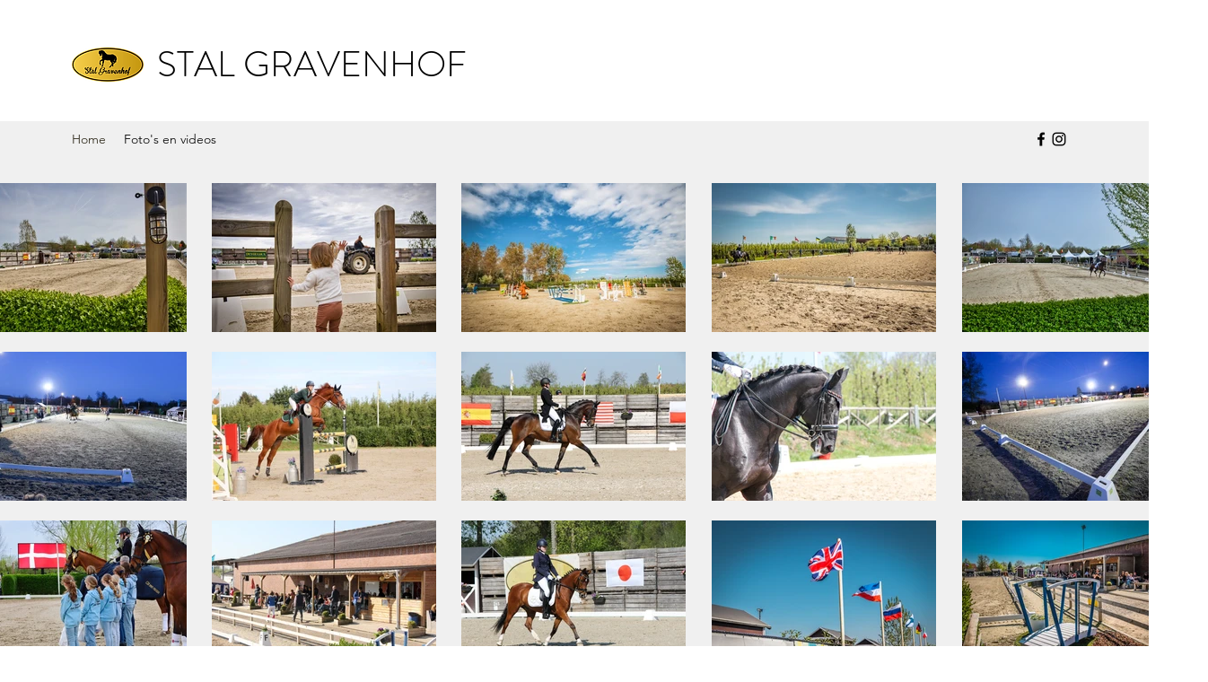

--- FILE ---
content_type: text/html; charset=UTF-8
request_url: https://www.stalgravenhof.com/
body_size: 160765
content:
<!DOCTYPE html>
<html lang="nl">
<head>
  
  <!-- SEO Tags -->
  <title>Stal Gravenhof | Pensionstal | Sint-Truiden</title>
  <meta name="description" content="Stal Gravenhof is een pensionstal gelegen te Zepperen, Sint-Truiden. Je kan hier terecht om jouw paard of pony te stallen, te genieten van een drankje en hapje, of om rijlessen te volgen."/>
  <link rel="canonical" href="https://www.stalgravenhof.com"/>
  <meta property="og:title" content="Stal Gravenhof | Pensionstal | Sint-Truiden"/>
  <meta property="og:description" content="Stal Gravenhof is een pensionstal gelegen te Zepperen, Sint-Truiden. Je kan hier terecht om jouw paard of pony te stallen, te genieten van een drankje en hapje, of om rijlessen te volgen."/>
  <meta property="og:url" content="https://www.stalgravenhof.com"/>
  <meta property="og:site_name" content="Stal Gravenhof"/>
  <meta property="og:type" content="website"/>
  <script type="application/ld+json">{"@context":"https://schema.org/","@type":"WebSite","name":"Stal Gravenhof","url":"https://www.stalgravenhof.com"}</script>
  <meta name="google-site-verification" content="wEQmGuiR0ig4wDBuLAMKb-ngNdLm3u9RCquEOmXErQ4"/>
  <meta name="twitter:card" content="summary_large_image"/>
  <meta name="twitter:title" content="Stal Gravenhof | Pensionstal | Sint-Truiden"/>
  <meta name="twitter:description" content="Stal Gravenhof is een pensionstal gelegen te Zepperen, Sint-Truiden. Je kan hier terecht om jouw paard of pony te stallen, te genieten van een drankje en hapje, of om rijlessen te volgen."/>

  
  <meta charset='utf-8'>
  <meta name="viewport" content="width=device-width, initial-scale=1" id="wixDesktopViewport" />
  <meta http-equiv="X-UA-Compatible" content="IE=edge">
  <meta name="generator" content="Wix.com Website Builder"/>

  <link rel="icon" sizes="192x192" href="https://static.wixstatic.com/media/487bec_1fa253f14f824cdd91a90c17d7ef2829%7Emv2.png/v1/fill/w_192%2Ch_192%2Clg_1%2Cusm_0.66_1.00_0.01/487bec_1fa253f14f824cdd91a90c17d7ef2829%7Emv2.png" type="image/png"/>
  <link rel="shortcut icon" href="https://static.wixstatic.com/media/487bec_1fa253f14f824cdd91a90c17d7ef2829%7Emv2.png/v1/fill/w_192%2Ch_192%2Clg_1%2Cusm_0.66_1.00_0.01/487bec_1fa253f14f824cdd91a90c17d7ef2829%7Emv2.png" type="image/png"/>
  <link rel="apple-touch-icon" href="https://static.wixstatic.com/media/487bec_1fa253f14f824cdd91a90c17d7ef2829%7Emv2.png/v1/fill/w_180%2Ch_180%2Clg_1%2Cusm_0.66_1.00_0.01/487bec_1fa253f14f824cdd91a90c17d7ef2829%7Emv2.png" type="image/png"/>

  <!-- Safari Pinned Tab Icon -->
  <!-- <link rel="mask-icon" href="https://static.wixstatic.com/media/487bec_1fa253f14f824cdd91a90c17d7ef2829%7Emv2.png/v1/fill/w_192%2Ch_192%2Clg_1%2Cusm_0.66_1.00_0.01/487bec_1fa253f14f824cdd91a90c17d7ef2829%7Emv2.png"> -->

  <!-- Original trials -->
  


  <!-- Segmenter Polyfill -->
  <script>
    if (!window.Intl || !window.Intl.Segmenter) {
      (function() {
        var script = document.createElement('script');
        script.src = 'https://static.parastorage.com/unpkg/@formatjs/intl-segmenter@11.7.10/polyfill.iife.js';
        document.head.appendChild(script);
      })();
    }
  </script>

  <!-- Legacy Polyfills -->
  <script nomodule="" src="https://static.parastorage.com/unpkg/core-js-bundle@3.2.1/minified.js"></script>
  <script nomodule="" src="https://static.parastorage.com/unpkg/focus-within-polyfill@5.0.9/dist/focus-within-polyfill.js"></script>

  <!-- Performance API Polyfills -->
  <script>
  (function () {
    var noop = function noop() {};
    if ("performance" in window === false) {
      window.performance = {};
    }
    window.performance.mark = performance.mark || noop;
    window.performance.measure = performance.measure || noop;
    if ("now" in window.performance === false) {
      var nowOffset = Date.now();
      if (performance.timing && performance.timing.navigationStart) {
        nowOffset = performance.timing.navigationStart;
      }
      window.performance.now = function now() {
        return Date.now() - nowOffset;
      };
    }
  })();
  </script>

  <!-- Globals Definitions -->
  <script>
    (function () {
      var now = Date.now()
      window.initialTimestamps = {
        initialTimestamp: now,
        initialRequestTimestamp: Math.round(performance.timeOrigin ? performance.timeOrigin : now - performance.now())
      }

      window.thunderboltTag = "libs-releases-GA-local"
      window.thunderboltVersion = "1.16780.0"
    })();
  </script>

  <!-- Essential Viewer Model -->
  <script type="application/json" id="wix-essential-viewer-model">{"fleetConfig":{"fleetName":"thunderbolt-seo-renderer","type":"GA","code":0},"mode":{"qa":false,"enableTestApi":false,"debug":false,"ssrIndicator":false,"ssrOnly":false,"siteAssetsFallback":"enable","versionIndicator":false},"componentsLibrariesTopology":[{"artifactId":"editor-elements","namespace":"wixui","url":"https:\/\/static.parastorage.com\/services\/editor-elements\/1.14853.0"},{"artifactId":"editor-elements","namespace":"dsgnsys","url":"https:\/\/static.parastorage.com\/services\/editor-elements\/1.14853.0"}],"siteFeaturesConfigs":{"sessionManager":{"isRunningInDifferentSiteContext":false}},"language":{"userLanguage":"nl"},"siteAssets":{"clientTopology":{"mediaRootUrl":"https:\/\/static.wixstatic.com","staticMediaUrl":"https:\/\/static.wixstatic.com\/media","moduleRepoUrl":"https:\/\/static.parastorage.com\/unpkg","fileRepoUrl":"https:\/\/static.parastorage.com\/services","viewerAppsUrl":"https:\/\/viewer-apps.parastorage.com","viewerAssetsUrl":"https:\/\/viewer-assets.parastorage.com","siteAssetsUrl":"https:\/\/siteassets.parastorage.com","pageJsonServerUrls":["https:\/\/pages.parastorage.com","https:\/\/staticorigin.wixstatic.com","https:\/\/www.stalgravenhof.com","https:\/\/fallback.wix.com\/wix-html-editor-pages-webapp\/page"],"pathOfTBModulesInFileRepoForFallback":"wix-thunderbolt\/dist\/"}},"siteFeatures":["accessibility","appMonitoring","assetsLoader","businessLogger","captcha","clickHandlerRegistrar","commonConfig","componentsLoader","componentsRegistry","consentPolicy","cyclicTabbing","domSelectors","environmentWixCodeSdk","environment","lightbox","locationWixCodeSdk","mpaNavigation","navigationManager","navigationPhases","ooi","pages","panorama","renderer","reporter","routerFetch","router","scrollRestoration","seoWixCodeSdk","seo","sessionManager","siteMembersWixCodeSdk","siteMembers","siteScrollBlocker","siteWixCodeSdk","speculationRules","ssrCache","stores","structureApi","thunderboltInitializer","tpaCommons","translations","usedPlatformApis","warmupData","windowMessageRegistrar","windowWixCodeSdk","wixCustomElementComponent","wixEmbedsApi","componentsReact","platform"],"site":{"externalBaseUrl":"https:\/\/www.stalgravenhof.com","isSEO":true},"media":{"staticMediaUrl":"https:\/\/static.wixstatic.com\/media","mediaRootUrl":"https:\/\/static.wixstatic.com\/","staticVideoUrl":"https:\/\/video.wixstatic.com\/"},"requestUrl":"https:\/\/www.stalgravenhof.com\/","rollout":{"siteAssetsVersionsRollout":false,"isDACRollout":0,"isTBRollout":false},"commonConfig":{"brand":"wix","host":"VIEWER","bsi":"","consentPolicy":{},"consentPolicyHeader":{},"siteRevision":"1871","renderingFlow":"NONE","language":"nl","locale":"nl-be"},"interactionSampleRatio":0.01,"dynamicModelUrl":"https:\/\/www.stalgravenhof.com\/_api\/v2\/dynamicmodel","accessTokensUrl":"https:\/\/www.stalgravenhof.com\/_api\/v1\/access-tokens","isExcludedFromSecurityExperiments":false,"experiments":{"specs.thunderbolt.hardenFetchAndXHR":true,"specs.thunderbolt.securityExperiments":true}}</script>
  <script>window.viewerModel = JSON.parse(document.getElementById('wix-essential-viewer-model').textContent)</script>

  <script>
    window.commonConfig = viewerModel.commonConfig
  </script>

  
  <!-- BEGIN handleAccessTokens bundle -->

  <script data-url="https://static.parastorage.com/services/wix-thunderbolt/dist/handleAccessTokens.inline.4f2f9a53.bundle.min.js">(()=>{"use strict";function e(e){let{context:o,property:r,value:n,enumerable:i=!0}=e,c=e.get,l=e.set;if(!r||void 0===n&&!c&&!l)return new Error("property and value are required");let a=o||globalThis,s=a?.[r],u={};if(void 0!==n)u.value=n;else{if(c){let e=t(c);e&&(u.get=e)}if(l){let e=t(l);e&&(u.set=e)}}let p={...u,enumerable:i||!1,configurable:!1};void 0!==n&&(p.writable=!1);try{Object.defineProperty(a,r,p)}catch(e){return e instanceof TypeError?s:e}return s}function t(e,t){return"function"==typeof e?e:!0===e?.async&&"function"==typeof e.func?t?async function(t){return e.func(t)}:async function(){return e.func()}:"function"==typeof e?.func?e.func:void 0}try{e({property:"strictDefine",value:e})}catch{}try{e({property:"defineStrictObject",value:r})}catch{}try{e({property:"defineStrictMethod",value:n})}catch{}var o=["toString","toLocaleString","valueOf","constructor","prototype"];function r(t){let{context:n,property:c,propertiesToExclude:l=[],skipPrototype:a=!1,hardenPrototypePropertiesToExclude:s=[]}=t;if(!c)return new Error("property is required");let u=(n||globalThis)[c],p={},f=i(n,c);u&&("object"==typeof u||"function"==typeof u)&&Reflect.ownKeys(u).forEach(t=>{if(!l.includes(t)&&!o.includes(t)){let o=i(u,t);if(o&&(o.writable||o.configurable)){let{value:r,get:n,set:i,enumerable:c=!1}=o,l={};void 0!==r?l.value=r:n?l.get=n:i&&(l.set=i);try{let o=e({context:u,property:t,...l,enumerable:c});p[t]=o}catch(e){if(!(e instanceof TypeError))throw e;try{p[t]=o.value||o.get||o.set}catch{}}}}});let d={originalObject:u,originalProperties:p};if(!a&&void 0!==u?.prototype){let e=r({context:u,property:"prototype",propertiesToExclude:s,skipPrototype:!0});e instanceof Error||(d.originalPrototype=e?.originalObject,d.originalPrototypeProperties=e?.originalProperties)}return e({context:n,property:c,value:u,enumerable:f?.enumerable}),d}function n(t,o){let r=(o||globalThis)[t],n=i(o||globalThis,t);return r&&n&&(n.writable||n.configurable)?(Object.freeze(r),e({context:globalThis,property:t,value:r})):r}function i(e,t){if(e&&t)try{return Reflect.getOwnPropertyDescriptor(e,t)}catch{return}}function c(e){if("string"!=typeof e)return e;try{return decodeURIComponent(e).toLowerCase().trim()}catch{return e.toLowerCase().trim()}}function l(e,t){let o="";if("string"==typeof e)o=e.split("=")[0]?.trim()||"";else{if(!e||"string"!=typeof e.name)return!1;o=e.name}return t.has(c(o)||"")}function a(e,t){let o;return o="string"==typeof e?e.split(";").map(e=>e.trim()).filter(e=>e.length>0):e||[],o.filter(e=>!l(e,t))}var s=null;function u(){return null===s&&(s=typeof Document>"u"?void 0:Object.getOwnPropertyDescriptor(Document.prototype,"cookie")),s}function p(t,o){if(!globalThis?.cookieStore)return;let r=globalThis.cookieStore.get.bind(globalThis.cookieStore),n=globalThis.cookieStore.getAll.bind(globalThis.cookieStore),i=globalThis.cookieStore.set.bind(globalThis.cookieStore),c=globalThis.cookieStore.delete.bind(globalThis.cookieStore);return e({context:globalThis.CookieStore.prototype,property:"get",value:async function(e){return l(("string"==typeof e?e:e.name)||"",t)?null:r.call(this,e)},enumerable:!0}),e({context:globalThis.CookieStore.prototype,property:"getAll",value:async function(){return a(await n.apply(this,Array.from(arguments)),t)},enumerable:!0}),e({context:globalThis.CookieStore.prototype,property:"set",value:async function(){let e=Array.from(arguments);if(!l(1===e.length?e[0].name:e[0],t))return i.apply(this,e);o&&console.warn(o)},enumerable:!0}),e({context:globalThis.CookieStore.prototype,property:"delete",value:async function(){let e=Array.from(arguments);if(!l(1===e.length?e[0].name:e[0],t))return c.apply(this,e)},enumerable:!0}),e({context:globalThis.cookieStore,property:"prototype",value:globalThis.CookieStore.prototype,enumerable:!1}),e({context:globalThis,property:"cookieStore",value:globalThis.cookieStore,enumerable:!0}),{get:r,getAll:n,set:i,delete:c}}var f=["TextEncoder","TextDecoder","XMLHttpRequestEventTarget","EventTarget","URL","JSON","Reflect","Object","Array","Map","Set","WeakMap","WeakSet","Promise","Symbol","Error"],d=["addEventListener","removeEventListener","dispatchEvent","encodeURI","encodeURIComponent","decodeURI","decodeURIComponent"];const y=(e,t)=>{try{const o=t?t.get.call(document):document.cookie;return o.split(";").map(e=>e.trim()).filter(t=>t?.startsWith(e))[0]?.split("=")[1]}catch(e){return""}},g=(e="",t="",o="/")=>`${e}=; ${t?`domain=${t};`:""} max-age=0; path=${o}; expires=Thu, 01 Jan 1970 00:00:01 GMT`;function m(){(function(){if("undefined"!=typeof window){const e=performance.getEntriesByType("navigation")[0];return"back_forward"===(e?.type||"")}return!1})()&&function(){const{counter:e}=function(){const e=b("getItem");if(e){const[t,o]=e.split("-"),r=o?parseInt(o,10):0;if(r>=3){const e=t?Number(t):0;if(Date.now()-e>6e4)return{counter:0}}return{counter:r}}return{counter:0}}();e<3?(!function(e=1){b("setItem",`${Date.now()}-${e}`)}(e+1),window.location.reload()):console.error("ATS: Max reload attempts reached")}()}function b(e,t){try{return sessionStorage[e]("reload",t||"")}catch(e){console.error("ATS: Error calling sessionStorage:",e)}}const h="client-session-bind",v="sec-fetch-unsupported",{experiments:w}=window.viewerModel,T=[h,"client-binding",v,"svSession","smSession","server-session-bind","wixSession2","wixSession3"].map(e=>e.toLowerCase()),{cookie:S}=function(t,o){let r=new Set(t);return e({context:document,property:"cookie",set:{func:e=>function(e,t,o,r){let n=u(),i=c(t.split(";")[0]||"")||"";[...o].every(e=>!i.startsWith(e.toLowerCase()))&&n?.set?n.set.call(e,t):r&&console.warn(r)}(document,e,r,o)},get:{func:()=>function(e,t){let o=u();if(!o?.get)throw new Error("Cookie descriptor or getter not available");return a(o.get.call(e),t).join("; ")}(document,r)},enumerable:!0}),{cookieStore:p(r,o),cookie:u()}}(T),k="tbReady",x="security_overrideGlobals",{experiments:E,siteFeaturesConfigs:C,accessTokensUrl:P}=window.viewerModel,R=P,M={},O=(()=>{const e=y(h,S);if(w["specs.thunderbolt.browserCacheReload"]){y(v,S)||e?b("removeItem"):m()}return(()=>{const e=g(h),t=g(h,location.hostname);S.set.call(document,e),S.set.call(document,t)})(),e})();O&&(M["client-binding"]=O);const D=fetch;addEventListener(k,function e(t){const{logger:o}=t.detail;try{window.tb.init({fetch:D,fetchHeaders:M})}catch(e){const t=new Error("TB003");o.meter(`${x}_${t.message}`,{paramsOverrides:{errorType:x,eventString:t.message}}),window?.viewerModel?.mode.debug&&console.error(e)}finally{removeEventListener(k,e)}}),E["specs.thunderbolt.hardenFetchAndXHR"]||(window.fetchDynamicModel=()=>C.sessionManager.isRunningInDifferentSiteContext?Promise.resolve({}):fetch(R,{credentials:"same-origin",headers:M}).then(function(e){if(!e.ok)throw new Error(`[${e.status}]${e.statusText}`);return e.json()}),window.dynamicModelPromise=window.fetchDynamicModel())})();
//# sourceMappingURL=https://static.parastorage.com/services/wix-thunderbolt/dist/handleAccessTokens.inline.4f2f9a53.bundle.min.js.map</script>

<!-- END handleAccessTokens bundle -->

<!-- BEGIN overrideGlobals bundle -->

<script data-url="https://static.parastorage.com/services/wix-thunderbolt/dist/overrideGlobals.inline.ec13bfcf.bundle.min.js">(()=>{"use strict";function e(e){let{context:r,property:o,value:n,enumerable:i=!0}=e,c=e.get,a=e.set;if(!o||void 0===n&&!c&&!a)return new Error("property and value are required");let l=r||globalThis,u=l?.[o],s={};if(void 0!==n)s.value=n;else{if(c){let e=t(c);e&&(s.get=e)}if(a){let e=t(a);e&&(s.set=e)}}let p={...s,enumerable:i||!1,configurable:!1};void 0!==n&&(p.writable=!1);try{Object.defineProperty(l,o,p)}catch(e){return e instanceof TypeError?u:e}return u}function t(e,t){return"function"==typeof e?e:!0===e?.async&&"function"==typeof e.func?t?async function(t){return e.func(t)}:async function(){return e.func()}:"function"==typeof e?.func?e.func:void 0}try{e({property:"strictDefine",value:e})}catch{}try{e({property:"defineStrictObject",value:o})}catch{}try{e({property:"defineStrictMethod",value:n})}catch{}var r=["toString","toLocaleString","valueOf","constructor","prototype"];function o(t){let{context:n,property:c,propertiesToExclude:a=[],skipPrototype:l=!1,hardenPrototypePropertiesToExclude:u=[]}=t;if(!c)return new Error("property is required");let s=(n||globalThis)[c],p={},f=i(n,c);s&&("object"==typeof s||"function"==typeof s)&&Reflect.ownKeys(s).forEach(t=>{if(!a.includes(t)&&!r.includes(t)){let r=i(s,t);if(r&&(r.writable||r.configurable)){let{value:o,get:n,set:i,enumerable:c=!1}=r,a={};void 0!==o?a.value=o:n?a.get=n:i&&(a.set=i);try{let r=e({context:s,property:t,...a,enumerable:c});p[t]=r}catch(e){if(!(e instanceof TypeError))throw e;try{p[t]=r.value||r.get||r.set}catch{}}}}});let d={originalObject:s,originalProperties:p};if(!l&&void 0!==s?.prototype){let e=o({context:s,property:"prototype",propertiesToExclude:u,skipPrototype:!0});e instanceof Error||(d.originalPrototype=e?.originalObject,d.originalPrototypeProperties=e?.originalProperties)}return e({context:n,property:c,value:s,enumerable:f?.enumerable}),d}function n(t,r){let o=(r||globalThis)[t],n=i(r||globalThis,t);return o&&n&&(n.writable||n.configurable)?(Object.freeze(o),e({context:globalThis,property:t,value:o})):o}function i(e,t){if(e&&t)try{return Reflect.getOwnPropertyDescriptor(e,t)}catch{return}}function c(e){if("string"!=typeof e)return e;try{return decodeURIComponent(e).toLowerCase().trim()}catch{return e.toLowerCase().trim()}}function a(e,t){return e instanceof Headers?e.forEach((r,o)=>{l(o,t)||e.delete(o)}):Object.keys(e).forEach(r=>{l(r,t)||delete e[r]}),e}function l(e,t){return!t.has(c(e)||"")}function u(e,t){let r=!0,o=function(e){let t,r;if(globalThis.Request&&e instanceof Request)t=e.url;else{if("function"!=typeof e?.toString)throw new Error("Unsupported type for url");t=e.toString()}try{return new URL(t).pathname}catch{return r=t.replace(/#.+/gi,"").split("?").shift(),r.startsWith("/")?r:`/${r}`}}(e),n=c(o);return n&&t.some(e=>n.includes(e))&&(r=!1),r}function s(t,r,o){let n=fetch,i=XMLHttpRequest,c=new Set(r);function s(){let e=new i,r=e.open,n=e.setRequestHeader;return e.open=function(){let n=Array.from(arguments),i=n[1];if(n.length<2||u(i,t))return r.apply(e,n);throw new Error(o||`Request not allowed for path ${i}`)},e.setRequestHeader=function(t,r){l(decodeURIComponent(t),c)&&n.call(e,t,r)},e}return e({property:"fetch",value:function(){let e=function(e,t){return globalThis.Request&&e[0]instanceof Request&&e[0]?.headers?a(e[0].headers,t):e[1]?.headers&&a(e[1].headers,t),e}(arguments,c);return u(arguments[0],t)?n.apply(globalThis,Array.from(e)):new Promise((e,t)=>{t(new Error(o||`Request not allowed for path ${arguments[0]}`))})},enumerable:!0}),e({property:"XMLHttpRequest",value:s,enumerable:!0}),Object.keys(i).forEach(e=>{s[e]=i[e]}),{fetch:n,XMLHttpRequest:i}}var p=["TextEncoder","TextDecoder","XMLHttpRequestEventTarget","EventTarget","URL","JSON","Reflect","Object","Array","Map","Set","WeakMap","WeakSet","Promise","Symbol","Error"],f=["addEventListener","removeEventListener","dispatchEvent","encodeURI","encodeURIComponent","decodeURI","decodeURIComponent"];const d=function(){let t=globalThis.open,r=document.open;function o(e,r,o){let n="string"!=typeof e,i=t.call(window,e,r,o);return n||e&&function(e){return e.startsWith("//")&&/(?:[a-z0-9](?:[a-z0-9-]{0,61}[a-z0-9])?\.)+[a-z0-9][a-z0-9-]{0,61}[a-z0-9]/g.test(`${location.protocol}:${e}`)&&(e=`${location.protocol}${e}`),!e.startsWith("http")||new URL(e).hostname===location.hostname}(e)?{}:i}return e({property:"open",value:o,context:globalThis,enumerable:!0}),e({property:"open",value:function(e,t,n){return e?o(e,t,n):r.call(document,e||"",t||"",n||"")},context:document,enumerable:!0}),{open:t,documentOpen:r}},y=function(){let t=document.createElement,r=Element.prototype.setAttribute,o=Element.prototype.setAttributeNS;return e({property:"createElement",context:document,value:function(n,i){let a=t.call(document,n,i);if("iframe"===c(n)){e({property:"srcdoc",context:a,get:()=>"",set:()=>{console.warn("`srcdoc` is not allowed in iframe elements.")}});let t=function(e,t){"srcdoc"!==e.toLowerCase()?r.call(a,e,t):console.warn("`srcdoc` attribute is not allowed to be set.")},n=function(e,t,r){"srcdoc"!==t.toLowerCase()?o.call(a,e,t,r):console.warn("`srcdoc` attribute is not allowed to be set.")};a.setAttribute=t,a.setAttributeNS=n}return a},enumerable:!0}),{createElement:t,setAttribute:r,setAttributeNS:o}},m=["client-binding"],b=["/_api/v1/access-tokens","/_api/v2/dynamicmodel","/_api/one-app-session-web/v3/businesses"],h=function(){let t=setTimeout,r=setInterval;return o("setTimeout",0,globalThis),o("setInterval",0,globalThis),{setTimeout:t,setInterval:r};function o(t,r,o){let n=o||globalThis,i=n[t];if(!i||"function"!=typeof i)throw new Error(`Function ${t} not found or is not a function`);e({property:t,value:function(){let e=Array.from(arguments);if("string"!=typeof e[r])return i.apply(n,e);console.warn(`Calling ${t} with a String Argument at index ${r} is not allowed`)},context:o,enumerable:!0})}},v=function(){if(navigator&&"serviceWorker"in navigator){let t=navigator.serviceWorker.register;return e({context:navigator.serviceWorker,property:"register",value:function(){console.log("Service worker registration is not allowed")},enumerable:!0}),{register:t}}return{}};performance.mark("overrideGlobals started");const{isExcludedFromSecurityExperiments:g,experiments:w}=window.viewerModel,E=!g&&w["specs.thunderbolt.securityExperiments"];try{d(),E&&y(),w["specs.thunderbolt.hardenFetchAndXHR"]&&E&&s(b,m),v(),(e=>{let t=[],r=[];r=r.concat(["TextEncoder","TextDecoder"]),e&&(r=r.concat(["XMLHttpRequestEventTarget","EventTarget"])),r=r.concat(["URL","JSON"]),e&&(t=t.concat(["addEventListener","removeEventListener"])),t=t.concat(["encodeURI","encodeURIComponent","decodeURI","decodeURIComponent"]),r=r.concat(["String","Number"]),e&&r.push("Object"),r=r.concat(["Reflect"]),t.forEach(e=>{n(e),["addEventListener","removeEventListener"].includes(e)&&n(e,document)}),r.forEach(e=>{o({property:e})})})(E),E&&h()}catch(e){window?.viewerModel?.mode.debug&&console.error(e);const t=new Error("TB006");window.fedops?.reportError(t,"security_overrideGlobals"),window.Sentry?window.Sentry.captureException(t):globalThis.defineStrictProperty("sentryBuffer",[t],window,!1)}performance.mark("overrideGlobals ended")})();
//# sourceMappingURL=https://static.parastorage.com/services/wix-thunderbolt/dist/overrideGlobals.inline.ec13bfcf.bundle.min.js.map</script>

<!-- END overrideGlobals bundle -->


  
  <script>
    window.commonConfig = viewerModel.commonConfig

	
  </script>

  <!-- Initial CSS -->
  <style data-url="https://static.parastorage.com/services/wix-thunderbolt/dist/main.347af09f.min.css">@keyframes slide-horizontal-new{0%{transform:translateX(100%)}}@keyframes slide-horizontal-old{80%{opacity:1}to{opacity:0;transform:translateX(-100%)}}@keyframes slide-vertical-new{0%{transform:translateY(-100%)}}@keyframes slide-vertical-old{80%{opacity:1}to{opacity:0;transform:translateY(100%)}}@keyframes out-in-new{0%{opacity:0}}@keyframes out-in-old{to{opacity:0}}:root:active-view-transition{view-transition-name:none}::view-transition{pointer-events:none}:root:active-view-transition::view-transition-new(page-group),:root:active-view-transition::view-transition-old(page-group){animation-duration:.6s;cursor:wait;pointer-events:all}:root:active-view-transition-type(SlideHorizontal)::view-transition-old(page-group){animation:slide-horizontal-old .6s cubic-bezier(.83,0,.17,1) forwards;mix-blend-mode:normal}:root:active-view-transition-type(SlideHorizontal)::view-transition-new(page-group){animation:slide-horizontal-new .6s cubic-bezier(.83,0,.17,1) backwards;mix-blend-mode:normal}:root:active-view-transition-type(SlideVertical)::view-transition-old(page-group){animation:slide-vertical-old .6s cubic-bezier(.83,0,.17,1) forwards;mix-blend-mode:normal}:root:active-view-transition-type(SlideVertical)::view-transition-new(page-group){animation:slide-vertical-new .6s cubic-bezier(.83,0,.17,1) backwards;mix-blend-mode:normal}:root:active-view-transition-type(OutIn)::view-transition-old(page-group){animation:out-in-old .35s cubic-bezier(.22,1,.36,1) forwards}:root:active-view-transition-type(OutIn)::view-transition-new(page-group){animation:out-in-new .35s cubic-bezier(.64,0,.78,0) .35s backwards}@media(prefers-reduced-motion:reduce){::view-transition-group(*),::view-transition-new(*),::view-transition-old(*){animation:none!important}}body,html{background:transparent;border:0;margin:0;outline:0;padding:0;vertical-align:baseline}body{--scrollbar-width:0px;font-family:Arial,Helvetica,sans-serif;font-size:10px}body,html{height:100%}body{overflow-x:auto;overflow-y:scroll}body:not(.responsive) #site-root{min-width:var(--site-width);width:100%}body:not([data-js-loaded]) [data-hide-prejs]{visibility:hidden}interact-element{display:contents}#SITE_CONTAINER{position:relative}:root{--one-unit:1vw;--section-max-width:9999px;--spx-stopper-max:9999px;--spx-stopper-min:0px;--browser-zoom:1}@supports(-webkit-appearance:none) and (stroke-color:transparent){:root{--safari-sticky-fix:opacity;--experimental-safari-sticky-fix:translateZ(0)}}@supports(container-type:inline-size){:root{--one-unit:1cqw}}[id^=oldHoverBox-]{mix-blend-mode:plus-lighter;transition:opacity .5s ease,visibility .5s ease}[data-mesh-id$=inlineContent-gridContainer]:has(>[id^=oldHoverBox-]){isolation:isolate}</style>
<style data-url="https://static.parastorage.com/services/wix-thunderbolt/dist/main.renderer.9cb0985f.min.css">a,abbr,acronym,address,applet,b,big,blockquote,button,caption,center,cite,code,dd,del,dfn,div,dl,dt,em,fieldset,font,footer,form,h1,h2,h3,h4,h5,h6,header,i,iframe,img,ins,kbd,label,legend,li,nav,object,ol,p,pre,q,s,samp,section,small,span,strike,strong,sub,sup,table,tbody,td,tfoot,th,thead,title,tr,tt,u,ul,var{background:transparent;border:0;margin:0;outline:0;padding:0;vertical-align:baseline}input,select,textarea{box-sizing:border-box;font-family:Helvetica,Arial,sans-serif}ol,ul{list-style:none}blockquote,q{quotes:none}ins{text-decoration:none}del{text-decoration:line-through}table{border-collapse:collapse;border-spacing:0}a{cursor:pointer;text-decoration:none}.testStyles{overflow-y:hidden}.reset-button{-webkit-appearance:none;background:none;border:0;color:inherit;font:inherit;line-height:normal;outline:0;overflow:visible;padding:0;-webkit-user-select:none;-moz-user-select:none;-ms-user-select:none}:focus{outline:none}body.device-mobile-optimized:not(.disable-site-overflow){overflow-x:hidden;overflow-y:scroll}body.device-mobile-optimized:not(.responsive) #SITE_CONTAINER{margin-left:auto;margin-right:auto;overflow-x:visible;position:relative;width:320px}body.device-mobile-optimized:not(.responsive):not(.blockSiteScrolling) #SITE_CONTAINER{margin-top:0}body.device-mobile-optimized>*{max-width:100%!important}body.device-mobile-optimized #site-root{overflow-x:hidden;overflow-y:hidden}@supports(overflow:clip){body.device-mobile-optimized #site-root{overflow-x:clip;overflow-y:clip}}body.device-mobile-non-optimized #SITE_CONTAINER #site-root{overflow-x:clip;overflow-y:clip}body.device-mobile-non-optimized.fullScreenMode{background-color:#5f6360}body.device-mobile-non-optimized.fullScreenMode #MOBILE_ACTIONS_MENU,body.device-mobile-non-optimized.fullScreenMode #SITE_BACKGROUND,body.device-mobile-non-optimized.fullScreenMode #site-root,body.fullScreenMode #WIX_ADS{visibility:hidden}body.fullScreenMode{overflow-x:hidden!important;overflow-y:hidden!important}body.fullScreenMode.device-mobile-optimized #TINY_MENU{opacity:0;pointer-events:none}body.fullScreenMode-scrollable.device-mobile-optimized{overflow-x:hidden!important;overflow-y:auto!important}body.fullScreenMode-scrollable.device-mobile-optimized #masterPage,body.fullScreenMode-scrollable.device-mobile-optimized #site-root{overflow-x:hidden!important;overflow-y:hidden!important}body.fullScreenMode-scrollable.device-mobile-optimized #SITE_BACKGROUND,body.fullScreenMode-scrollable.device-mobile-optimized #masterPage{height:auto!important}body.fullScreenMode-scrollable.device-mobile-optimized #masterPage.mesh-layout{height:0!important}body.blockSiteScrolling,body.siteScrollingBlocked{position:fixed;width:100%}body.blockSiteScrolling #SITE_CONTAINER{margin-top:calc(var(--blocked-site-scroll-margin-top)*-1)}#site-root{margin:0 auto;min-height:100%;position:relative;top:var(--wix-ads-height)}#site-root img:not([src]){visibility:hidden}#site-root svg img:not([src]){visibility:visible}.auto-generated-link{color:inherit}#SCROLL_TO_BOTTOM,#SCROLL_TO_TOP{height:0}.has-click-trigger{cursor:pointer}.fullScreenOverlay{bottom:0;display:flex;justify-content:center;left:0;overflow-y:hidden;position:fixed;right:0;top:-60px;z-index:1005}.fullScreenOverlay>.fullScreenOverlayContent{bottom:0;left:0;margin:0 auto;overflow:hidden;position:absolute;right:0;top:60px;transform:translateZ(0)}[data-mesh-id$=centeredContent],[data-mesh-id$=form],[data-mesh-id$=inlineContent]{pointer-events:none;position:relative}[data-mesh-id$=-gridWrapper],[data-mesh-id$=-rotated-wrapper]{pointer-events:none}[data-mesh-id$=-gridContainer]>*,[data-mesh-id$=-rotated-wrapper]>*,[data-mesh-id$=inlineContent]>:not([data-mesh-id$=-gridContainer]){pointer-events:auto}.device-mobile-optimized #masterPage.mesh-layout #SOSP_CONTAINER_CUSTOM_ID{grid-area:2/1/3/2;-ms-grid-row:2;position:relative}#masterPage.mesh-layout{-ms-grid-rows:max-content max-content min-content max-content;-ms-grid-columns:100%;align-items:start;display:-ms-grid;display:grid;grid-template-columns:100%;grid-template-rows:max-content max-content min-content max-content;justify-content:stretch}#masterPage.mesh-layout #PAGES_CONTAINER,#masterPage.mesh-layout #SITE_FOOTER-placeholder,#masterPage.mesh-layout #SITE_FOOTER_WRAPPER,#masterPage.mesh-layout #SITE_HEADER-placeholder,#masterPage.mesh-layout #SITE_HEADER_WRAPPER,#masterPage.mesh-layout #SOSP_CONTAINER_CUSTOM_ID[data-state~=mobileView],#masterPage.mesh-layout #soapAfterPagesContainer,#masterPage.mesh-layout #soapBeforePagesContainer{-ms-grid-row-align:start;-ms-grid-column-align:start;-ms-grid-column:1}#masterPage.mesh-layout #SITE_HEADER-placeholder,#masterPage.mesh-layout #SITE_HEADER_WRAPPER{grid-area:1/1/2/2;-ms-grid-row:1}#masterPage.mesh-layout #PAGES_CONTAINER,#masterPage.mesh-layout #soapAfterPagesContainer,#masterPage.mesh-layout #soapBeforePagesContainer{grid-area:3/1/4/2;-ms-grid-row:3}#masterPage.mesh-layout #soapAfterPagesContainer,#masterPage.mesh-layout #soapBeforePagesContainer{width:100%}#masterPage.mesh-layout #PAGES_CONTAINER{align-self:stretch}#masterPage.mesh-layout main#PAGES_CONTAINER{display:block}#masterPage.mesh-layout #SITE_FOOTER-placeholder,#masterPage.mesh-layout #SITE_FOOTER_WRAPPER{grid-area:4/1/5/2;-ms-grid-row:4}#masterPage.mesh-layout #SITE_PAGES,#masterPage.mesh-layout [data-mesh-id=PAGES_CONTAINERcenteredContent],#masterPage.mesh-layout [data-mesh-id=PAGES_CONTAINERinlineContent]{height:100%}#masterPage.mesh-layout.desktop>*{width:100%}#masterPage.mesh-layout #PAGES_CONTAINER,#masterPage.mesh-layout #SITE_FOOTER,#masterPage.mesh-layout #SITE_FOOTER_WRAPPER,#masterPage.mesh-layout #SITE_HEADER,#masterPage.mesh-layout #SITE_HEADER_WRAPPER,#masterPage.mesh-layout #SITE_PAGES,#masterPage.mesh-layout #masterPageinlineContent{position:relative}#masterPage.mesh-layout #SITE_HEADER{grid-area:1/1/2/2}#masterPage.mesh-layout #SITE_FOOTER{grid-area:4/1/5/2}#masterPage.mesh-layout.overflow-x-clip #SITE_FOOTER,#masterPage.mesh-layout.overflow-x-clip #SITE_HEADER{overflow-x:clip}[data-z-counter]{z-index:0}[data-z-counter="0"]{z-index:auto}.wixSiteProperties{-webkit-font-smoothing:antialiased;-moz-osx-font-smoothing:grayscale}:root{--wst-button-color-fill-primary:rgb(var(--color_48));--wst-button-color-border-primary:rgb(var(--color_49));--wst-button-color-text-primary:rgb(var(--color_50));--wst-button-color-fill-primary-hover:rgb(var(--color_51));--wst-button-color-border-primary-hover:rgb(var(--color_52));--wst-button-color-text-primary-hover:rgb(var(--color_53));--wst-button-color-fill-primary-disabled:rgb(var(--color_54));--wst-button-color-border-primary-disabled:rgb(var(--color_55));--wst-button-color-text-primary-disabled:rgb(var(--color_56));--wst-button-color-fill-secondary:rgb(var(--color_57));--wst-button-color-border-secondary:rgb(var(--color_58));--wst-button-color-text-secondary:rgb(var(--color_59));--wst-button-color-fill-secondary-hover:rgb(var(--color_60));--wst-button-color-border-secondary-hover:rgb(var(--color_61));--wst-button-color-text-secondary-hover:rgb(var(--color_62));--wst-button-color-fill-secondary-disabled:rgb(var(--color_63));--wst-button-color-border-secondary-disabled:rgb(var(--color_64));--wst-button-color-text-secondary-disabled:rgb(var(--color_65));--wst-color-fill-base-1:rgb(var(--color_36));--wst-color-fill-base-2:rgb(var(--color_37));--wst-color-fill-base-shade-1:rgb(var(--color_38));--wst-color-fill-base-shade-2:rgb(var(--color_39));--wst-color-fill-base-shade-3:rgb(var(--color_40));--wst-color-fill-accent-1:rgb(var(--color_41));--wst-color-fill-accent-2:rgb(var(--color_42));--wst-color-fill-accent-3:rgb(var(--color_43));--wst-color-fill-accent-4:rgb(var(--color_44));--wst-color-fill-background-primary:rgb(var(--color_11));--wst-color-fill-background-secondary:rgb(var(--color_12));--wst-color-text-primary:rgb(var(--color_15));--wst-color-text-secondary:rgb(var(--color_14));--wst-color-action:rgb(var(--color_18));--wst-color-disabled:rgb(var(--color_39));--wst-color-title:rgb(var(--color_45));--wst-color-subtitle:rgb(var(--color_46));--wst-color-line:rgb(var(--color_47));--wst-font-style-h2:var(--font_2);--wst-font-style-h3:var(--font_3);--wst-font-style-h4:var(--font_4);--wst-font-style-h5:var(--font_5);--wst-font-style-h6:var(--font_6);--wst-font-style-body-large:var(--font_7);--wst-font-style-body-medium:var(--font_8);--wst-font-style-body-small:var(--font_9);--wst-font-style-body-x-small:var(--font_10);--wst-color-custom-1:rgb(var(--color_13));--wst-color-custom-2:rgb(var(--color_16));--wst-color-custom-3:rgb(var(--color_17));--wst-color-custom-4:rgb(var(--color_19));--wst-color-custom-5:rgb(var(--color_20));--wst-color-custom-6:rgb(var(--color_21));--wst-color-custom-7:rgb(var(--color_22));--wst-color-custom-8:rgb(var(--color_23));--wst-color-custom-9:rgb(var(--color_24));--wst-color-custom-10:rgb(var(--color_25));--wst-color-custom-11:rgb(var(--color_26));--wst-color-custom-12:rgb(var(--color_27));--wst-color-custom-13:rgb(var(--color_28));--wst-color-custom-14:rgb(var(--color_29));--wst-color-custom-15:rgb(var(--color_30));--wst-color-custom-16:rgb(var(--color_31));--wst-color-custom-17:rgb(var(--color_32));--wst-color-custom-18:rgb(var(--color_33));--wst-color-custom-19:rgb(var(--color_34));--wst-color-custom-20:rgb(var(--color_35))}.wix-presets-wrapper{display:contents}</style>

  <meta name="format-detection" content="telephone=no">
  <meta name="skype_toolbar" content="skype_toolbar_parser_compatible">
  
  

  

  

  <!-- head performance data start -->
  
  <!-- head performance data end -->
  

    


    
<style data-href="https://static.parastorage.com/services/editor-elements-library/dist/thunderbolt/rb_wixui.thunderbolt_bootstrap.a1b00b19.min.css">.cwL6XW{cursor:pointer}.sNF2R0{opacity:0}.hLoBV3{transition:opacity var(--transition-duration) cubic-bezier(.37,0,.63,1)}.Rdf41z,.hLoBV3{opacity:1}.ftlZWo{transition:opacity var(--transition-duration) cubic-bezier(.37,0,.63,1)}.ATGlOr,.ftlZWo{opacity:0}.KQSXD0{transition:opacity var(--transition-duration) cubic-bezier(.64,0,.78,0)}.KQSXD0,.pagQKE{opacity:1}._6zG5H{opacity:0;transition:opacity var(--transition-duration) cubic-bezier(.22,1,.36,1)}.BB49uC{transform:translateX(100%)}.j9xE1V{transition:transform var(--transition-duration) cubic-bezier(.87,0,.13,1)}.ICs7Rs,.j9xE1V{transform:translateX(0)}.DxijZJ{transition:transform var(--transition-duration) cubic-bezier(.87,0,.13,1)}.B5kjYq,.DxijZJ{transform:translateX(-100%)}.cJijIV{transition:transform var(--transition-duration) cubic-bezier(.87,0,.13,1)}.cJijIV,.hOxaWM{transform:translateX(0)}.T9p3fN{transform:translateX(100%);transition:transform var(--transition-duration) cubic-bezier(.87,0,.13,1)}.qDxYJm{transform:translateY(100%)}.aA9V0P{transition:transform var(--transition-duration) cubic-bezier(.87,0,.13,1)}.YPXPAS,.aA9V0P{transform:translateY(0)}.Xf2zsA{transition:transform var(--transition-duration) cubic-bezier(.87,0,.13,1)}.Xf2zsA,.y7Kt7s{transform:translateY(-100%)}.EeUgMu{transition:transform var(--transition-duration) cubic-bezier(.87,0,.13,1)}.EeUgMu,.fdHrtm{transform:translateY(0)}.WIFaG4{transform:translateY(100%);transition:transform var(--transition-duration) cubic-bezier(.87,0,.13,1)}body:not(.responsive) .JsJXaX{overflow-x:clip}:root:active-view-transition .JsJXaX{view-transition-name:page-group}.AnQkDU{display:grid;grid-template-columns:1fr;grid-template-rows:1fr;height:100%}.AnQkDU>div{align-self:stretch!important;grid-area:1/1/2/2;justify-self:stretch!important}.StylableButton2545352419__root{-archetype:box;border:none;box-sizing:border-box;cursor:pointer;display:block;height:100%;min-height:10px;min-width:10px;padding:0;touch-action:manipulation;width:100%}.StylableButton2545352419__root[disabled]{pointer-events:none}.StylableButton2545352419__root:not(:hover):not([disabled]).StylableButton2545352419--hasBackgroundColor{background-color:var(--corvid-background-color)!important}.StylableButton2545352419__root:hover:not([disabled]).StylableButton2545352419--hasHoverBackgroundColor{background-color:var(--corvid-hover-background-color)!important}.StylableButton2545352419__root:not(:hover)[disabled].StylableButton2545352419--hasDisabledBackgroundColor{background-color:var(--corvid-disabled-background-color)!important}.StylableButton2545352419__root:not(:hover):not([disabled]).StylableButton2545352419--hasBorderColor{border-color:var(--corvid-border-color)!important}.StylableButton2545352419__root:hover:not([disabled]).StylableButton2545352419--hasHoverBorderColor{border-color:var(--corvid-hover-border-color)!important}.StylableButton2545352419__root:not(:hover)[disabled].StylableButton2545352419--hasDisabledBorderColor{border-color:var(--corvid-disabled-border-color)!important}.StylableButton2545352419__root.StylableButton2545352419--hasBorderRadius{border-radius:var(--corvid-border-radius)!important}.StylableButton2545352419__root.StylableButton2545352419--hasBorderWidth{border-width:var(--corvid-border-width)!important}.StylableButton2545352419__root:not(:hover):not([disabled]).StylableButton2545352419--hasColor,.StylableButton2545352419__root:not(:hover):not([disabled]).StylableButton2545352419--hasColor .StylableButton2545352419__label{color:var(--corvid-color)!important}.StylableButton2545352419__root:hover:not([disabled]).StylableButton2545352419--hasHoverColor,.StylableButton2545352419__root:hover:not([disabled]).StylableButton2545352419--hasHoverColor .StylableButton2545352419__label{color:var(--corvid-hover-color)!important}.StylableButton2545352419__root:not(:hover)[disabled].StylableButton2545352419--hasDisabledColor,.StylableButton2545352419__root:not(:hover)[disabled].StylableButton2545352419--hasDisabledColor .StylableButton2545352419__label{color:var(--corvid-disabled-color)!important}.StylableButton2545352419__link{-archetype:box;box-sizing:border-box;color:#000;text-decoration:none}.StylableButton2545352419__container{align-items:center;display:flex;flex-basis:auto;flex-direction:row;flex-grow:1;height:100%;justify-content:center;overflow:hidden;transition:all .2s ease,visibility 0s;width:100%}.StylableButton2545352419__label{-archetype:text;-controller-part-type:LayoutChildDisplayDropdown,LayoutFlexChildSpacing(first);max-width:100%;min-width:1.8em;overflow:hidden;text-align:center;text-overflow:ellipsis;transition:inherit;white-space:nowrap}.StylableButton2545352419__root.StylableButton2545352419--isMaxContent .StylableButton2545352419__label{text-overflow:unset}.StylableButton2545352419__root.StylableButton2545352419--isWrapText .StylableButton2545352419__label{min-width:10px;overflow-wrap:break-word;white-space:break-spaces;word-break:break-word}.StylableButton2545352419__icon{-archetype:icon;-controller-part-type:LayoutChildDisplayDropdown,LayoutFlexChildSpacing(last);flex-shrink:0;height:50px;min-width:1px;transition:inherit}.StylableButton2545352419__icon.StylableButton2545352419--override{display:block!important}.StylableButton2545352419__icon svg,.StylableButton2545352419__icon>span{display:flex;height:inherit;width:inherit}.StylableButton2545352419__root:not(:hover):not([disalbed]).StylableButton2545352419--hasIconColor .StylableButton2545352419__icon svg{fill:var(--corvid-icon-color)!important;stroke:var(--corvid-icon-color)!important}.StylableButton2545352419__root:hover:not([disabled]).StylableButton2545352419--hasHoverIconColor .StylableButton2545352419__icon svg{fill:var(--corvid-hover-icon-color)!important;stroke:var(--corvid-hover-icon-color)!important}.StylableButton2545352419__root:not(:hover)[disabled].StylableButton2545352419--hasDisabledIconColor .StylableButton2545352419__icon svg{fill:var(--corvid-disabled-icon-color)!important;stroke:var(--corvid-disabled-icon-color)!important}.aeyn4z{bottom:0;left:0;position:absolute;right:0;top:0}.qQrFOK{cursor:pointer}.VDJedC{-webkit-tap-highlight-color:rgba(0,0,0,0);fill:var(--corvid-fill-color,var(--fill));fill-opacity:var(--fill-opacity);stroke:var(--corvid-stroke-color,var(--stroke));stroke-opacity:var(--stroke-opacity);stroke-width:var(--stroke-width);filter:var(--drop-shadow,none);opacity:var(--opacity);transform:var(--flip)}.VDJedC,.VDJedC svg{bottom:0;left:0;position:absolute;right:0;top:0}.VDJedC svg{height:var(--svg-calculated-height,100%);margin:auto;padding:var(--svg-calculated-padding,0);width:var(--svg-calculated-width,100%)}.VDJedC svg:not([data-type=ugc]){overflow:visible}.l4CAhn *{vector-effect:non-scaling-stroke}.Z_l5lU{-webkit-text-size-adjust:100%;-moz-text-size-adjust:100%;text-size-adjust:100%}ol.font_100,ul.font_100{color:#080808;font-family:"Arial, Helvetica, sans-serif",serif;font-size:10px;font-style:normal;font-variant:normal;font-weight:400;letter-spacing:normal;line-height:normal;margin:0;text-decoration:none}ol.font_100 li,ul.font_100 li{margin-bottom:12px}ol.wix-list-text-align,ul.wix-list-text-align{list-style-position:inside}ol.wix-list-text-align h1,ol.wix-list-text-align h2,ol.wix-list-text-align h3,ol.wix-list-text-align h4,ol.wix-list-text-align h5,ol.wix-list-text-align h6,ol.wix-list-text-align p,ul.wix-list-text-align h1,ul.wix-list-text-align h2,ul.wix-list-text-align h3,ul.wix-list-text-align h4,ul.wix-list-text-align h5,ul.wix-list-text-align h6,ul.wix-list-text-align p{display:inline}.HQSswv{cursor:pointer}.yi6otz{clip:rect(0 0 0 0);border:0;height:1px;margin:-1px;overflow:hidden;padding:0;position:absolute;width:1px}.zQ9jDz [data-attr-richtext-marker=true]{display:block}.zQ9jDz [data-attr-richtext-marker=true] table{border-collapse:collapse;margin:15px 0;width:100%}.zQ9jDz [data-attr-richtext-marker=true] table td{padding:12px;position:relative}.zQ9jDz [data-attr-richtext-marker=true] table td:after{border-bottom:1px solid currentColor;border-left:1px solid currentColor;bottom:0;content:"";left:0;opacity:.2;position:absolute;right:0;top:0}.zQ9jDz [data-attr-richtext-marker=true] table tr td:last-child:after{border-right:1px solid currentColor}.zQ9jDz [data-attr-richtext-marker=true] table tr:first-child td:after{border-top:1px solid currentColor}@supports(-webkit-appearance:none) and (stroke-color:transparent){.qvSjx3>*>:first-child{vertical-align:top}}@supports(-webkit-touch-callout:none){.qvSjx3>*>:first-child{vertical-align:top}}.LkZBpT :is(p,h1,h2,h3,h4,h5,h6,ul,ol,span[data-attr-richtext-marker],blockquote,div) [class$=rich-text__text],.LkZBpT :is(p,h1,h2,h3,h4,h5,h6,ul,ol,span[data-attr-richtext-marker],blockquote,div)[class$=rich-text__text]{color:var(--corvid-color,currentColor)}.LkZBpT :is(p,h1,h2,h3,h4,h5,h6,ul,ol,span[data-attr-richtext-marker],blockquote,div) span[style*=color]{color:var(--corvid-color,currentColor)!important}.Kbom4H{direction:var(--text-direction);min-height:var(--min-height);min-width:var(--min-width)}.Kbom4H .upNqi2{word-wrap:break-word;height:100%;overflow-wrap:break-word;position:relative;width:100%}.Kbom4H .upNqi2 ul{list-style:disc inside}.Kbom4H .upNqi2 li{margin-bottom:12px}.MMl86N blockquote,.MMl86N div,.MMl86N h1,.MMl86N h2,.MMl86N h3,.MMl86N h4,.MMl86N h5,.MMl86N h6,.MMl86N p{letter-spacing:normal;line-height:normal}.gYHZuN{min-height:var(--min-height);min-width:var(--min-width)}.gYHZuN .upNqi2{word-wrap:break-word;height:100%;overflow-wrap:break-word;position:relative;width:100%}.gYHZuN .upNqi2 ol,.gYHZuN .upNqi2 ul{letter-spacing:normal;line-height:normal;margin-inline-start:.5em;padding-inline-start:1.3em}.gYHZuN .upNqi2 ul{list-style-type:disc}.gYHZuN .upNqi2 ol{list-style-type:decimal}.gYHZuN .upNqi2 ol ul,.gYHZuN .upNqi2 ul ul{line-height:normal;list-style-type:circle}.gYHZuN .upNqi2 ol ol ul,.gYHZuN .upNqi2 ol ul ul,.gYHZuN .upNqi2 ul ol ul,.gYHZuN .upNqi2 ul ul ul{line-height:normal;list-style-type:square}.gYHZuN .upNqi2 li{font-style:inherit;font-weight:inherit;letter-spacing:normal;line-height:inherit}.gYHZuN .upNqi2 h1,.gYHZuN .upNqi2 h2,.gYHZuN .upNqi2 h3,.gYHZuN .upNqi2 h4,.gYHZuN .upNqi2 h5,.gYHZuN .upNqi2 h6,.gYHZuN .upNqi2 p{letter-spacing:normal;line-height:normal;margin-block:0;margin:0}.gYHZuN .upNqi2 a{color:inherit}.MMl86N,.ku3DBC{word-wrap:break-word;direction:var(--text-direction);min-height:var(--min-height);min-width:var(--min-width);mix-blend-mode:var(--blendMode,normal);overflow-wrap:break-word;pointer-events:none;text-align:start;text-shadow:var(--textOutline,0 0 transparent),var(--textShadow,0 0 transparent);text-transform:var(--textTransform,"none")}.MMl86N>*,.ku3DBC>*{pointer-events:auto}.MMl86N li,.ku3DBC li{font-style:inherit;font-weight:inherit;letter-spacing:normal;line-height:inherit}.MMl86N ol,.MMl86N ul,.ku3DBC ol,.ku3DBC ul{letter-spacing:normal;line-height:normal;margin-inline-end:0;margin-inline-start:.5em}.MMl86N:not(.Vq6kJx) ol,.MMl86N:not(.Vq6kJx) ul,.ku3DBC:not(.Vq6kJx) ol,.ku3DBC:not(.Vq6kJx) ul{padding-inline-end:0;padding-inline-start:1.3em}.MMl86N ul,.ku3DBC ul{list-style-type:disc}.MMl86N ol,.ku3DBC ol{list-style-type:decimal}.MMl86N ol ul,.MMl86N ul ul,.ku3DBC ol ul,.ku3DBC ul ul{list-style-type:circle}.MMl86N ol ol ul,.MMl86N ol ul ul,.MMl86N ul ol ul,.MMl86N ul ul ul,.ku3DBC ol ol ul,.ku3DBC ol ul ul,.ku3DBC ul ol ul,.ku3DBC ul ul ul{list-style-type:square}.MMl86N blockquote,.MMl86N div,.MMl86N h1,.MMl86N h2,.MMl86N h3,.MMl86N h4,.MMl86N h5,.MMl86N h6,.MMl86N p,.ku3DBC blockquote,.ku3DBC div,.ku3DBC h1,.ku3DBC h2,.ku3DBC h3,.ku3DBC h4,.ku3DBC h5,.ku3DBC h6,.ku3DBC p{margin-block:0;margin:0}.MMl86N a,.ku3DBC a{color:inherit}.Vq6kJx li{margin-inline-end:0;margin-inline-start:1.3em}.Vd6aQZ{overflow:hidden;padding:0;pointer-events:none;white-space:nowrap}.mHZSwn{display:none}.lvxhkV{bottom:0;left:0;position:absolute;right:0;top:0;width:100%}.QJjwEo{transform:translateY(-100%);transition:.2s ease-in}.kdBXfh{transition:.2s}.MP52zt{opacity:0;transition:.2s ease-in}.MP52zt.Bhu9m5{z-index:-1!important}.LVP8Wf{opacity:1;transition:.2s}.VrZrC0{height:auto}.VrZrC0,.cKxVkc{position:relative;width:100%}:host(:not(.device-mobile-optimized)) .vlM3HR,body:not(.device-mobile-optimized) .vlM3HR{margin-left:calc((100% - var(--site-width))/2);width:var(--site-width)}.AT7o0U[data-focuscycled=active]{outline:1px solid transparent}.AT7o0U[data-focuscycled=active]:not(:focus-within){outline:2px solid transparent;transition:outline .01s ease}.AT7o0U .vlM3HR{bottom:0;left:0;position:absolute;right:0;top:0}.Tj01hh,.jhxvbR{display:block;height:100%;width:100%}.jhxvbR img{max-width:var(--wix-img-max-width,100%)}.jhxvbR[data-animate-blur] img{filter:blur(9px);transition:filter .8s ease-in}.jhxvbR[data-animate-blur] img[data-load-done]{filter:none}.WzbAF8{direction:var(--direction)}.WzbAF8 .mpGTIt .O6KwRn{display:var(--item-display);height:var(--item-size);margin-block:var(--item-margin-block);margin-inline:var(--item-margin-inline);width:var(--item-size)}.WzbAF8 .mpGTIt .O6KwRn:last-child{margin-block:0;margin-inline:0}.WzbAF8 .mpGTIt .O6KwRn .oRtuWN{display:block}.WzbAF8 .mpGTIt .O6KwRn .oRtuWN .YaS0jR{height:var(--item-size);width:var(--item-size)}.WzbAF8 .mpGTIt{height:100%;position:absolute;white-space:nowrap;width:100%}:host(.device-mobile-optimized) .WzbAF8 .mpGTIt,body.device-mobile-optimized .WzbAF8 .mpGTIt{white-space:normal}.big2ZD{display:grid;grid-template-columns:1fr;grid-template-rows:1fr;height:calc(100% - var(--wix-ads-height));left:0;margin-top:var(--wix-ads-height);position:fixed;top:0;width:100%}.SHHiV9,.big2ZD{pointer-events:none;z-index:var(--pinned-layer-in-container,var(--above-all-in-container))}</style>
<style data-href="https://static.parastorage.com/services/editor-elements-library/dist/thunderbolt/rb_wixui.thunderbolt_bootstrap-classic.72e6a2a3.min.css">.PlZyDq{touch-action:manipulation}.uDW_Qe{align-items:center;box-sizing:border-box;display:flex;justify-content:var(--label-align);min-width:100%;text-align:initial;width:-moz-max-content;width:max-content}.uDW_Qe:before{max-width:var(--margin-start,0)}.uDW_Qe:after,.uDW_Qe:before{align-self:stretch;content:"";flex-grow:1}.uDW_Qe:after{max-width:var(--margin-end,0)}.FubTgk{height:100%}.FubTgk .uDW_Qe{border-radius:var(--corvid-border-radius,var(--rd,0));bottom:0;box-shadow:var(--shd,0 1px 4px rgba(0,0,0,.6));left:0;position:absolute;right:0;top:0;transition:var(--trans1,border-color .4s ease 0s,background-color .4s ease 0s)}.FubTgk .uDW_Qe:link,.FubTgk .uDW_Qe:visited{border-color:transparent}.FubTgk .l7_2fn{color:var(--corvid-color,rgb(var(--txt,var(--color_15,color_15))));font:var(--fnt,var(--font_5));margin:0;position:relative;transition:var(--trans2,color .4s ease 0s);white-space:nowrap}.FubTgk[aria-disabled=false] .uDW_Qe{background-color:var(--corvid-background-color,rgba(var(--bg,var(--color_17,color_17)),var(--alpha-bg,1)));border:solid var(--corvid-border-color,rgba(var(--brd,var(--color_15,color_15)),var(--alpha-brd,1))) var(--corvid-border-width,var(--brw,0));cursor:pointer!important}:host(.device-mobile-optimized) .FubTgk[aria-disabled=false]:active .uDW_Qe,body.device-mobile-optimized .FubTgk[aria-disabled=false]:active .uDW_Qe{background-color:var(--corvid-hover-background-color,rgba(var(--bgh,var(--color_18,color_18)),var(--alpha-bgh,1)));border-color:var(--corvid-hover-border-color,rgba(var(--brdh,var(--color_15,color_15)),var(--alpha-brdh,1)))}:host(.device-mobile-optimized) .FubTgk[aria-disabled=false]:active .l7_2fn,body.device-mobile-optimized .FubTgk[aria-disabled=false]:active .l7_2fn{color:var(--corvid-hover-color,rgb(var(--txth,var(--color_15,color_15))))}:host(:not(.device-mobile-optimized)) .FubTgk[aria-disabled=false]:hover .uDW_Qe,body:not(.device-mobile-optimized) .FubTgk[aria-disabled=false]:hover .uDW_Qe{background-color:var(--corvid-hover-background-color,rgba(var(--bgh,var(--color_18,color_18)),var(--alpha-bgh,1)));border-color:var(--corvid-hover-border-color,rgba(var(--brdh,var(--color_15,color_15)),var(--alpha-brdh,1)))}:host(:not(.device-mobile-optimized)) .FubTgk[aria-disabled=false]:hover .l7_2fn,body:not(.device-mobile-optimized) .FubTgk[aria-disabled=false]:hover .l7_2fn{color:var(--corvid-hover-color,rgb(var(--txth,var(--color_15,color_15))))}.FubTgk[aria-disabled=true] .uDW_Qe{background-color:var(--corvid-disabled-background-color,rgba(var(--bgd,204,204,204),var(--alpha-bgd,1)));border-color:var(--corvid-disabled-border-color,rgba(var(--brdd,204,204,204),var(--alpha-brdd,1)));border-style:solid;border-width:var(--corvid-border-width,var(--brw,0))}.FubTgk[aria-disabled=true] .l7_2fn{color:var(--corvid-disabled-color,rgb(var(--txtd,255,255,255)))}.uUxqWY{align-items:center;box-sizing:border-box;display:flex;justify-content:var(--label-align);min-width:100%;text-align:initial;width:-moz-max-content;width:max-content}.uUxqWY:before{max-width:var(--margin-start,0)}.uUxqWY:after,.uUxqWY:before{align-self:stretch;content:"";flex-grow:1}.uUxqWY:after{max-width:var(--margin-end,0)}.Vq4wYb[aria-disabled=false] .uUxqWY{cursor:pointer}:host(.device-mobile-optimized) .Vq4wYb[aria-disabled=false]:active .wJVzSK,body.device-mobile-optimized .Vq4wYb[aria-disabled=false]:active .wJVzSK{color:var(--corvid-hover-color,rgb(var(--txth,var(--color_15,color_15))));transition:var(--trans,color .4s ease 0s)}:host(:not(.device-mobile-optimized)) .Vq4wYb[aria-disabled=false]:hover .wJVzSK,body:not(.device-mobile-optimized) .Vq4wYb[aria-disabled=false]:hover .wJVzSK{color:var(--corvid-hover-color,rgb(var(--txth,var(--color_15,color_15))));transition:var(--trans,color .4s ease 0s)}.Vq4wYb .uUxqWY{bottom:0;left:0;position:absolute;right:0;top:0}.Vq4wYb .wJVzSK{color:var(--corvid-color,rgb(var(--txt,var(--color_15,color_15))));font:var(--fnt,var(--font_5));transition:var(--trans,color .4s ease 0s);white-space:nowrap}.Vq4wYb[aria-disabled=true] .wJVzSK{color:var(--corvid-disabled-color,rgb(var(--txtd,255,255,255)))}:host(:not(.device-mobile-optimized)) .CohWsy,body:not(.device-mobile-optimized) .CohWsy{display:flex}:host(:not(.device-mobile-optimized)) .V5AUxf,body:not(.device-mobile-optimized) .V5AUxf{-moz-column-gap:var(--margin);column-gap:var(--margin);direction:var(--direction);display:flex;margin:0 auto;position:relative;width:calc(100% - var(--padding)*2)}:host(:not(.device-mobile-optimized)) .V5AUxf>*,body:not(.device-mobile-optimized) .V5AUxf>*{direction:ltr;flex:var(--column-flex) 1 0%;left:0;margin-bottom:var(--padding);margin-top:var(--padding);min-width:0;position:relative;top:0}:host(.device-mobile-optimized) .V5AUxf,body.device-mobile-optimized .V5AUxf{display:block;padding-bottom:var(--padding-y);padding-left:var(--padding-x,0);padding-right:var(--padding-x,0);padding-top:var(--padding-y);position:relative}:host(.device-mobile-optimized) .V5AUxf>*,body.device-mobile-optimized .V5AUxf>*{margin-bottom:var(--margin);position:relative}:host(.device-mobile-optimized) .V5AUxf>:first-child,body.device-mobile-optimized .V5AUxf>:first-child{margin-top:var(--firstChildMarginTop,0)}:host(.device-mobile-optimized) .V5AUxf>:last-child,body.device-mobile-optimized .V5AUxf>:last-child{margin-bottom:var(--lastChildMarginBottom)}.LIhNy3{backface-visibility:hidden}.jhxvbR,.mtrorN{display:block;height:100%;width:100%}.jhxvbR img{max-width:var(--wix-img-max-width,100%)}.jhxvbR[data-animate-blur] img{filter:blur(9px);transition:filter .8s ease-in}.jhxvbR[data-animate-blur] img[data-load-done]{filter:none}.if7Vw2{height:100%;left:0;-webkit-mask-image:var(--mask-image,none);mask-image:var(--mask-image,none);-webkit-mask-position:var(--mask-position,0);mask-position:var(--mask-position,0);-webkit-mask-repeat:var(--mask-repeat,no-repeat);mask-repeat:var(--mask-repeat,no-repeat);-webkit-mask-size:var(--mask-size,100%);mask-size:var(--mask-size,100%);overflow:hidden;pointer-events:var(--fill-layer-background-media-pointer-events);position:absolute;top:0;width:100%}.if7Vw2.f0uTJH{clip:rect(0,auto,auto,0)}.if7Vw2 .i1tH8h{height:100%;position:absolute;top:0;width:100%}.if7Vw2 .DXi4PB{height:var(--fill-layer-image-height,100%);opacity:var(--fill-layer-image-opacity)}.if7Vw2 .DXi4PB img{height:100%;width:100%}@supports(-webkit-hyphens:none){.if7Vw2.f0uTJH{clip:auto;-webkit-clip-path:inset(0)}}.wG8dni{height:100%}.tcElKx{background-color:var(--bg-overlay-color);background-image:var(--bg-gradient);transition:var(--inherit-transition)}.ImALHf,.Ybjs9b{opacity:var(--fill-layer-video-opacity)}.UWmm3w{bottom:var(--media-padding-bottom);height:var(--media-padding-height);position:absolute;top:var(--media-padding-top);width:100%}.Yjj1af{transform:scale(var(--scale,1));transition:var(--transform-duration,transform 0s)}.ImALHf{height:100%;position:relative;width:100%}.KCM6zk{opacity:var(--fill-layer-video-opacity,var(--fill-layer-image-opacity,1))}.KCM6zk .DXi4PB,.KCM6zk .ImALHf,.KCM6zk .Ybjs9b{opacity:1}._uqPqy{clip-path:var(--fill-layer-clip)}._uqPqy,.eKyYhK{position:absolute;top:0}._uqPqy,.eKyYhK,.x0mqQS img{height:100%;width:100%}.pnCr6P{opacity:0}.blf7sp,.pnCr6P{position:absolute;top:0}.blf7sp{height:0;left:0;overflow:hidden;width:0}.rWP3Gv{left:0;pointer-events:var(--fill-layer-background-media-pointer-events);position:var(--fill-layer-background-media-position)}.Tr4n3d,.rWP3Gv,.wRqk6s{height:100%;top:0;width:100%}.wRqk6s{position:absolute}.Tr4n3d{background-color:var(--fill-layer-background-overlay-color);opacity:var(--fill-layer-background-overlay-blend-opacity-fallback,1);position:var(--fill-layer-background-overlay-position);transform:var(--fill-layer-background-overlay-transform)}@supports(mix-blend-mode:overlay){.Tr4n3d{mix-blend-mode:var(--fill-layer-background-overlay-blend-mode);opacity:var(--fill-layer-background-overlay-blend-opacity,1)}}.VXAmO2{--divider-pin-height__:min(1,calc(var(--divider-layers-pin-factor__) + 1));--divider-pin-layer-height__:var( --divider-layers-pin-factor__ );--divider-pin-border__:min(1,calc(var(--divider-layers-pin-factor__) / -1 + 1));height:calc(var(--divider-height__) + var(--divider-pin-height__)*var(--divider-layers-size__)*var(--divider-layers-y__))}.VXAmO2,.VXAmO2 .dy3w_9{left:0;position:absolute;width:100%}.VXAmO2 .dy3w_9{--divider-layer-i__:var(--divider-layer-i,0);background-position:left calc(50% + var(--divider-offset-x__) + var(--divider-layers-x__)*var(--divider-layer-i__)) bottom;background-repeat:repeat-x;border-bottom-style:solid;border-bottom-width:calc(var(--divider-pin-border__)*var(--divider-layer-i__)*var(--divider-layers-y__));height:calc(var(--divider-height__) + var(--divider-pin-layer-height__)*var(--divider-layer-i__)*var(--divider-layers-y__));opacity:calc(1 - var(--divider-layer-i__)/(var(--divider-layer-i__) + 1))}.UORcXs{--divider-height__:var(--divider-top-height,auto);--divider-offset-x__:var(--divider-top-offset-x,0px);--divider-layers-size__:var(--divider-top-layers-size,0);--divider-layers-y__:var(--divider-top-layers-y,0px);--divider-layers-x__:var(--divider-top-layers-x,0px);--divider-layers-pin-factor__:var(--divider-top-layers-pin-factor,0);border-top:var(--divider-top-padding,0) solid var(--divider-top-color,currentColor);opacity:var(--divider-top-opacity,1);top:0;transform:var(--divider-top-flip,scaleY(-1))}.UORcXs .dy3w_9{background-image:var(--divider-top-image,none);background-size:var(--divider-top-size,contain);border-color:var(--divider-top-color,currentColor);bottom:0;filter:var(--divider-top-filter,none)}.UORcXs .dy3w_9[data-divider-layer="1"]{display:var(--divider-top-layer-1-display,block)}.UORcXs .dy3w_9[data-divider-layer="2"]{display:var(--divider-top-layer-2-display,block)}.UORcXs .dy3w_9[data-divider-layer="3"]{display:var(--divider-top-layer-3-display,block)}.Io4VUz{--divider-height__:var(--divider-bottom-height,auto);--divider-offset-x__:var(--divider-bottom-offset-x,0px);--divider-layers-size__:var(--divider-bottom-layers-size,0);--divider-layers-y__:var(--divider-bottom-layers-y,0px);--divider-layers-x__:var(--divider-bottom-layers-x,0px);--divider-layers-pin-factor__:var(--divider-bottom-layers-pin-factor,0);border-bottom:var(--divider-bottom-padding,0) solid var(--divider-bottom-color,currentColor);bottom:0;opacity:var(--divider-bottom-opacity,1);transform:var(--divider-bottom-flip,none)}.Io4VUz .dy3w_9{background-image:var(--divider-bottom-image,none);background-size:var(--divider-bottom-size,contain);border-color:var(--divider-bottom-color,currentColor);bottom:0;filter:var(--divider-bottom-filter,none)}.Io4VUz .dy3w_9[data-divider-layer="1"]{display:var(--divider-bottom-layer-1-display,block)}.Io4VUz .dy3w_9[data-divider-layer="2"]{display:var(--divider-bottom-layer-2-display,block)}.Io4VUz .dy3w_9[data-divider-layer="3"]{display:var(--divider-bottom-layer-3-display,block)}.YzqVVZ{overflow:visible;position:relative}.mwF7X1{backface-visibility:hidden}.YGilLk{cursor:pointer}.Tj01hh{display:block}.MW5IWV,.Tj01hh{height:100%;width:100%}.MW5IWV{left:0;-webkit-mask-image:var(--mask-image,none);mask-image:var(--mask-image,none);-webkit-mask-position:var(--mask-position,0);mask-position:var(--mask-position,0);-webkit-mask-repeat:var(--mask-repeat,no-repeat);mask-repeat:var(--mask-repeat,no-repeat);-webkit-mask-size:var(--mask-size,100%);mask-size:var(--mask-size,100%);overflow:hidden;pointer-events:var(--fill-layer-background-media-pointer-events);position:absolute;top:0}.MW5IWV.N3eg0s{clip:rect(0,auto,auto,0)}.MW5IWV .Kv1aVt{height:100%;position:absolute;top:0;width:100%}.MW5IWV .dLPlxY{height:var(--fill-layer-image-height,100%);opacity:var(--fill-layer-image-opacity)}.MW5IWV .dLPlxY img{height:100%;width:100%}@supports(-webkit-hyphens:none){.MW5IWV.N3eg0s{clip:auto;-webkit-clip-path:inset(0)}}.VgO9Yg{height:100%}.LWbAav{background-color:var(--bg-overlay-color);background-image:var(--bg-gradient);transition:var(--inherit-transition)}.K_YxMd,.yK6aSC{opacity:var(--fill-layer-video-opacity)}.NGjcJN{bottom:var(--media-padding-bottom);height:var(--media-padding-height);position:absolute;top:var(--media-padding-top);width:100%}.mNGsUM{transform:scale(var(--scale,1));transition:var(--transform-duration,transform 0s)}.K_YxMd{height:100%;position:relative;width:100%}wix-media-canvas{display:block;height:100%}.I8xA4L{opacity:var(--fill-layer-video-opacity,var(--fill-layer-image-opacity,1))}.I8xA4L .K_YxMd,.I8xA4L .dLPlxY,.I8xA4L .yK6aSC{opacity:1}.bX9O_S{clip-path:var(--fill-layer-clip)}.Z_wCwr,.bX9O_S{position:absolute;top:0}.Jxk_UL img,.Z_wCwr,.bX9O_S{height:100%;width:100%}.K8MSra{opacity:0}.K8MSra,.YTb3b4{position:absolute;top:0}.YTb3b4{height:0;left:0;overflow:hidden;width:0}.SUz0WK{left:0;pointer-events:var(--fill-layer-background-media-pointer-events);position:var(--fill-layer-background-media-position)}.FNxOn5,.SUz0WK,.m4khSP{height:100%;top:0;width:100%}.FNxOn5{position:absolute}.m4khSP{background-color:var(--fill-layer-background-overlay-color);opacity:var(--fill-layer-background-overlay-blend-opacity-fallback,1);position:var(--fill-layer-background-overlay-position);transform:var(--fill-layer-background-overlay-transform)}@supports(mix-blend-mode:overlay){.m4khSP{mix-blend-mode:var(--fill-layer-background-overlay-blend-mode);opacity:var(--fill-layer-background-overlay-blend-opacity,1)}}._C0cVf{bottom:0;left:0;position:absolute;right:0;top:0;width:100%}.hFwGTD{transform:translateY(-100%);transition:.2s ease-in}.IQgXoP{transition:.2s}.Nr3Nid{opacity:0;transition:.2s ease-in}.Nr3Nid.l4oO6c{z-index:-1!important}.iQuoC4{opacity:1;transition:.2s}.CJF7A2{height:auto}.CJF7A2,.U4Bvut{position:relative;width:100%}:host(:not(.device-mobile-optimized)) .G5K6X8,body:not(.device-mobile-optimized) .G5K6X8{margin-left:calc((100% - var(--site-width))/2);width:var(--site-width)}.xU8fqS[data-focuscycled=active]{outline:1px solid transparent}.xU8fqS[data-focuscycled=active]:not(:focus-within){outline:2px solid transparent;transition:outline .01s ease}.xU8fqS ._4XcTfy{background-color:var(--screenwidth-corvid-background-color,rgba(var(--bg,var(--color_11,color_11)),var(--alpha-bg,1)));border-bottom:var(--brwb,0) solid var(--screenwidth-corvid-border-color,rgba(var(--brd,var(--color_15,color_15)),var(--alpha-brd,1)));border-top:var(--brwt,0) solid var(--screenwidth-corvid-border-color,rgba(var(--brd,var(--color_15,color_15)),var(--alpha-brd,1)));bottom:0;box-shadow:var(--shd,0 0 5px rgba(0,0,0,.7));left:0;position:absolute;right:0;top:0}.xU8fqS .gUbusX{background-color:rgba(var(--bgctr,var(--color_11,color_11)),var(--alpha-bgctr,1));border-radius:var(--rd,0);bottom:var(--brwb,0);top:var(--brwt,0)}.xU8fqS .G5K6X8,.xU8fqS .gUbusX{left:0;position:absolute;right:0}.xU8fqS .G5K6X8{bottom:0;top:0}:host(.device-mobile-optimized) .xU8fqS .G5K6X8,body.device-mobile-optimized .xU8fqS .G5K6X8{left:10px;right:10px}.SPY_vo{pointer-events:none}.BmZ5pC{min-height:calc(100vh - var(--wix-ads-height));min-width:var(--site-width);position:var(--bg-position);top:var(--wix-ads-height)}.BmZ5pC,.nTOEE9{height:100%;width:100%}.nTOEE9{overflow:hidden;position:relative}.nTOEE9.sqUyGm:hover{cursor:url([data-uri]),auto}.nTOEE9.C_JY0G:hover{cursor:url([data-uri]),auto}.RZQnmg{background-color:rgb(var(--color_11));border-radius:50%;bottom:12px;height:40px;opacity:0;pointer-events:none;position:absolute;right:12px;width:40px}.RZQnmg path{fill:rgb(var(--color_15))}.RZQnmg:focus{cursor:auto;opacity:1;pointer-events:auto}.rYiAuL{cursor:pointer}.gSXewE{height:0;left:0;overflow:hidden;top:0;width:0}.OJQ_3L,.gSXewE{position:absolute}.OJQ_3L{background-color:rgb(var(--color_11));border-radius:300px;bottom:0;cursor:pointer;height:40px;margin:16px 16px;opacity:0;pointer-events:none;right:0;width:40px}.OJQ_3L path{fill:rgb(var(--color_12))}.OJQ_3L:focus{cursor:auto;opacity:1;pointer-events:auto}.j7pOnl{box-sizing:border-box;height:100%;width:100%}.BI8PVQ{min-height:var(--image-min-height);min-width:var(--image-min-width)}.BI8PVQ img,img.BI8PVQ{filter:var(--filter-effect-svg-url);-webkit-mask-image:var(--mask-image,none);mask-image:var(--mask-image,none);-webkit-mask-position:var(--mask-position,0);mask-position:var(--mask-position,0);-webkit-mask-repeat:var(--mask-repeat,no-repeat);mask-repeat:var(--mask-repeat,no-repeat);-webkit-mask-size:var(--mask-size,100% 100%);mask-size:var(--mask-size,100% 100%);-o-object-position:var(--object-position);object-position:var(--object-position)}.MazNVa{left:var(--left,auto);position:var(--position-fixed,static);top:var(--top,auto);z-index:var(--z-index,auto)}.MazNVa .BI8PVQ img{box-shadow:0 0 0 #000;position:static;-webkit-user-select:none;-moz-user-select:none;-ms-user-select:none;user-select:none}.MazNVa .j7pOnl{display:block;overflow:hidden}.MazNVa .BI8PVQ{overflow:hidden}.c7cMWz{bottom:0;left:0;position:absolute;right:0;top:0}.FVGvCX{height:auto;position:relative;width:100%}body:not(.responsive) .zK7MhX{align-self:start;grid-area:1/1/1/1;height:100%;justify-self:stretch;left:0;position:relative}:host(:not(.device-mobile-optimized)) .c7cMWz,body:not(.device-mobile-optimized) .c7cMWz{margin-left:calc((100% - var(--site-width))/2);width:var(--site-width)}.fEm0Bo .c7cMWz{background-color:rgba(var(--bg,var(--color_11,color_11)),var(--alpha-bg,1));overflow:hidden}:host(.device-mobile-optimized) .c7cMWz,body.device-mobile-optimized .c7cMWz{left:10px;right:10px}.PFkO7r{bottom:0;left:0;position:absolute;right:0;top:0}.HT5ybB{height:auto;position:relative;width:100%}body:not(.responsive) .dBAkHi{align-self:start;grid-area:1/1/1/1;height:100%;justify-self:stretch;left:0;position:relative}:host(:not(.device-mobile-optimized)) .PFkO7r,body:not(.device-mobile-optimized) .PFkO7r{margin-left:calc((100% - var(--site-width))/2);width:var(--site-width)}:host(.device-mobile-optimized) .PFkO7r,body.device-mobile-optimized .PFkO7r{left:10px;right:10px}</style>
<style data-href="https://static.parastorage.com/services/editor-elements-library/dist/thunderbolt/rb_wixui.thunderbolt_bootstrap-responsive.5018a9e9.min.css">._pfxlW{clip-path:inset(50%);height:24px;position:absolute;width:24px}._pfxlW:active,._pfxlW:focus{clip-path:unset;right:0;top:50%;transform:translateY(-50%)}._pfxlW.RG3k61{transform:translateY(-50%) rotate(180deg)}.r4OX7l,.xTjc1A{box-sizing:border-box;height:100%;overflow:visible;position:relative;width:auto}.r4OX7l[data-state~=header] a,.r4OX7l[data-state~=header] div,[data-state~=header].xTjc1A a,[data-state~=header].xTjc1A div{cursor:default!important}.r4OX7l .UiHgGh,.xTjc1A .UiHgGh{display:inline-block;height:100%;width:100%}.xTjc1A{--display:inline-block;cursor:pointer;display:var(--display);font:var(--fnt,var(--font_1))}.xTjc1A .yRj2ms{padding:0 var(--pad,5px)}.xTjc1A .JS76Uv{color:rgb(var(--txt,var(--color_15,color_15)));display:inline-block;padding:0 10px;transition:var(--trans,color .4s ease 0s)}.xTjc1A[data-state~=drop]{display:block;width:100%}.xTjc1A[data-state~=drop] .JS76Uv{padding:0 .5em}.xTjc1A[data-state~=link]:hover .JS76Uv,.xTjc1A[data-state~=over] .JS76Uv{color:rgb(var(--txth,var(--color_14,color_14)));transition:var(--trans,color .4s ease 0s)}.xTjc1A[data-state~=selected] .JS76Uv{color:rgb(var(--txts,var(--color_14,color_14)));transition:var(--trans,color .4s ease 0s)}.NHM1d1{overflow-x:hidden}.NHM1d1 .R_TAzU{display:flex;flex-direction:column;height:100%;width:100%}.NHM1d1 .R_TAzU .aOF1ks{flex:1}.NHM1d1 .R_TAzU .y7qwii{height:calc(100% - (var(--menuTotalBordersY, 0px)));overflow:visible;white-space:nowrap;width:calc(100% - (var(--menuTotalBordersX, 0px)))}.NHM1d1 .R_TAzU .y7qwii .Tg1gOB,.NHM1d1 .R_TAzU .y7qwii .p90CkU{direction:var(--menu-direction);display:inline-block;text-align:var(--menu-align,var(--align))}.NHM1d1 .R_TAzU .y7qwii .mvZ3NH{display:block;width:100%}.NHM1d1 .h3jCPd{direction:var(--submenus-direction);display:block;opacity:1;text-align:var(--submenus-align,var(--align));z-index:99999}.NHM1d1 .h3jCPd .wkJ2fp{display:inherit;overflow:visible;visibility:inherit;white-space:nowrap;width:auto}.NHM1d1 .h3jCPd.DlGBN0{transition:visibility;transition-delay:.2s;visibility:visible}.NHM1d1 .h3jCPd .p90CkU{display:inline-block}.NHM1d1 .vh74Xw{display:none}.XwCBRN>nav{bottom:0;left:0;right:0;top:0}.XwCBRN .h3jCPd,.XwCBRN .y7qwii,.XwCBRN>nav{position:absolute}.XwCBRN .h3jCPd{margin-top:7px;visibility:hidden}.XwCBRN .h3jCPd[data-dropMode=dropUp]{margin-bottom:7px;margin-top:0}.XwCBRN .wkJ2fp{background-color:rgba(var(--bgDrop,var(--color_11,color_11)),var(--alpha-bgDrop,1));border-radius:var(--rd,0);box-shadow:var(--shd,0 1px 4px rgba(0,0,0,.6))}.P0dCOY .PJ4KCX{background-color:rgba(var(--bg,var(--color_11,color_11)),var(--alpha-bg,1));bottom:0;left:0;overflow:hidden;position:absolute;right:0;top:0}.xpmKd_{border-radius:var(--overflow-wrapper-border-radius)}</style>
<style data-href="https://static.parastorage.com/services/editor-elements-library/dist/thunderbolt/rb_wixui.thunderbolt[StripColumnsContainer_Default].74034efe.min.css">:host(:not(.device-mobile-optimized)) .CohWsy,body:not(.device-mobile-optimized) .CohWsy{display:flex}:host(:not(.device-mobile-optimized)) .V5AUxf,body:not(.device-mobile-optimized) .V5AUxf{-moz-column-gap:var(--margin);column-gap:var(--margin);direction:var(--direction);display:flex;margin:0 auto;position:relative;width:calc(100% - var(--padding)*2)}:host(:not(.device-mobile-optimized)) .V5AUxf>*,body:not(.device-mobile-optimized) .V5AUxf>*{direction:ltr;flex:var(--column-flex) 1 0%;left:0;margin-bottom:var(--padding);margin-top:var(--padding);min-width:0;position:relative;top:0}:host(.device-mobile-optimized) .V5AUxf,body.device-mobile-optimized .V5AUxf{display:block;padding-bottom:var(--padding-y);padding-left:var(--padding-x,0);padding-right:var(--padding-x,0);padding-top:var(--padding-y);position:relative}:host(.device-mobile-optimized) .V5AUxf>*,body.device-mobile-optimized .V5AUxf>*{margin-bottom:var(--margin);position:relative}:host(.device-mobile-optimized) .V5AUxf>:first-child,body.device-mobile-optimized .V5AUxf>:first-child{margin-top:var(--firstChildMarginTop,0)}:host(.device-mobile-optimized) .V5AUxf>:last-child,body.device-mobile-optimized .V5AUxf>:last-child{margin-bottom:var(--lastChildMarginBottom)}.LIhNy3{backface-visibility:hidden}.jhxvbR,.mtrorN{display:block;height:100%;width:100%}.jhxvbR img{max-width:var(--wix-img-max-width,100%)}.jhxvbR[data-animate-blur] img{filter:blur(9px);transition:filter .8s ease-in}.jhxvbR[data-animate-blur] img[data-load-done]{filter:none}.if7Vw2{height:100%;left:0;-webkit-mask-image:var(--mask-image,none);mask-image:var(--mask-image,none);-webkit-mask-position:var(--mask-position,0);mask-position:var(--mask-position,0);-webkit-mask-repeat:var(--mask-repeat,no-repeat);mask-repeat:var(--mask-repeat,no-repeat);-webkit-mask-size:var(--mask-size,100%);mask-size:var(--mask-size,100%);overflow:hidden;pointer-events:var(--fill-layer-background-media-pointer-events);position:absolute;top:0;width:100%}.if7Vw2.f0uTJH{clip:rect(0,auto,auto,0)}.if7Vw2 .i1tH8h{height:100%;position:absolute;top:0;width:100%}.if7Vw2 .DXi4PB{height:var(--fill-layer-image-height,100%);opacity:var(--fill-layer-image-opacity)}.if7Vw2 .DXi4PB img{height:100%;width:100%}@supports(-webkit-hyphens:none){.if7Vw2.f0uTJH{clip:auto;-webkit-clip-path:inset(0)}}.wG8dni{height:100%}.tcElKx{background-color:var(--bg-overlay-color);background-image:var(--bg-gradient);transition:var(--inherit-transition)}.ImALHf,.Ybjs9b{opacity:var(--fill-layer-video-opacity)}.UWmm3w{bottom:var(--media-padding-bottom);height:var(--media-padding-height);position:absolute;top:var(--media-padding-top);width:100%}.Yjj1af{transform:scale(var(--scale,1));transition:var(--transform-duration,transform 0s)}.ImALHf{height:100%;position:relative;width:100%}wix-media-canvas{display:block;height:100%}.KCM6zk{opacity:var(--fill-layer-video-opacity,var(--fill-layer-image-opacity,1))}.KCM6zk .DXi4PB,.KCM6zk .ImALHf,.KCM6zk .Ybjs9b{opacity:1}._uqPqy{clip-path:var(--fill-layer-clip)}._uqPqy,.eKyYhK{position:absolute;top:0}._uqPqy,.eKyYhK,.x0mqQS img{height:100%;width:100%}.pnCr6P{opacity:0}.blf7sp,.pnCr6P{position:absolute;top:0}.blf7sp{height:0;left:0;overflow:hidden;width:0}.rWP3Gv{left:0;pointer-events:var(--fill-layer-background-media-pointer-events);position:var(--fill-layer-background-media-position)}.Tr4n3d,.rWP3Gv,.wRqk6s{height:100%;top:0;width:100%}.wRqk6s{position:absolute}.Tr4n3d{background-color:var(--fill-layer-background-overlay-color);opacity:var(--fill-layer-background-overlay-blend-opacity-fallback,1);position:var(--fill-layer-background-overlay-position);transform:var(--fill-layer-background-overlay-transform)}@supports(mix-blend-mode:overlay){.Tr4n3d{mix-blend-mode:var(--fill-layer-background-overlay-blend-mode);opacity:var(--fill-layer-background-overlay-blend-opacity,1)}}.VXAmO2{--divider-pin-height__:min(1,calc(var(--divider-layers-pin-factor__) + 1));--divider-pin-layer-height__:var( --divider-layers-pin-factor__ );--divider-pin-border__:min(1,calc(var(--divider-layers-pin-factor__) / -1 + 1));height:calc(var(--divider-height__) + var(--divider-pin-height__)*var(--divider-layers-size__)*var(--divider-layers-y__))}.VXAmO2,.VXAmO2 .dy3w_9{left:0;position:absolute;width:100%}.VXAmO2 .dy3w_9{--divider-layer-i__:var(--divider-layer-i,0);background-position:left calc(50% + var(--divider-offset-x__) + var(--divider-layers-x__)*var(--divider-layer-i__)) bottom;background-repeat:repeat-x;border-bottom-style:solid;border-bottom-width:calc(var(--divider-pin-border__)*var(--divider-layer-i__)*var(--divider-layers-y__));height:calc(var(--divider-height__) + var(--divider-pin-layer-height__)*var(--divider-layer-i__)*var(--divider-layers-y__));opacity:calc(1 - var(--divider-layer-i__)/(var(--divider-layer-i__) + 1))}.UORcXs{--divider-height__:var(--divider-top-height,auto);--divider-offset-x__:var(--divider-top-offset-x,0px);--divider-layers-size__:var(--divider-top-layers-size,0);--divider-layers-y__:var(--divider-top-layers-y,0px);--divider-layers-x__:var(--divider-top-layers-x,0px);--divider-layers-pin-factor__:var(--divider-top-layers-pin-factor,0);border-top:var(--divider-top-padding,0) solid var(--divider-top-color,currentColor);opacity:var(--divider-top-opacity,1);top:0;transform:var(--divider-top-flip,scaleY(-1))}.UORcXs .dy3w_9{background-image:var(--divider-top-image,none);background-size:var(--divider-top-size,contain);border-color:var(--divider-top-color,currentColor);bottom:0;filter:var(--divider-top-filter,none)}.UORcXs .dy3w_9[data-divider-layer="1"]{display:var(--divider-top-layer-1-display,block)}.UORcXs .dy3w_9[data-divider-layer="2"]{display:var(--divider-top-layer-2-display,block)}.UORcXs .dy3w_9[data-divider-layer="3"]{display:var(--divider-top-layer-3-display,block)}.Io4VUz{--divider-height__:var(--divider-bottom-height,auto);--divider-offset-x__:var(--divider-bottom-offset-x,0px);--divider-layers-size__:var(--divider-bottom-layers-size,0);--divider-layers-y__:var(--divider-bottom-layers-y,0px);--divider-layers-x__:var(--divider-bottom-layers-x,0px);--divider-layers-pin-factor__:var(--divider-bottom-layers-pin-factor,0);border-bottom:var(--divider-bottom-padding,0) solid var(--divider-bottom-color,currentColor);bottom:0;opacity:var(--divider-bottom-opacity,1);transform:var(--divider-bottom-flip,none)}.Io4VUz .dy3w_9{background-image:var(--divider-bottom-image,none);background-size:var(--divider-bottom-size,contain);border-color:var(--divider-bottom-color,currentColor);bottom:0;filter:var(--divider-bottom-filter,none)}.Io4VUz .dy3w_9[data-divider-layer="1"]{display:var(--divider-bottom-layer-1-display,block)}.Io4VUz .dy3w_9[data-divider-layer="2"]{display:var(--divider-bottom-layer-2-display,block)}.Io4VUz .dy3w_9[data-divider-layer="3"]{display:var(--divider-bottom-layer-3-display,block)}</style>
<style data-href="https://static.parastorage.com/services/editor-elements-library/dist/thunderbolt/rb_wixui.thunderbolt[SkipToContentButton].39deac6a.min.css">.LHrbPP{background:#fff;border-radius:24px;color:#116dff;cursor:pointer;font-family:Helvetica,Arial,メイリオ,meiryo,ヒラギノ角ゴ pro w3,hiragino kaku gothic pro,sans-serif;font-size:14px;height:0;left:50%;margin-left:-94px;opacity:0;padding:0 24px 0 24px;pointer-events:none;position:absolute;top:60px;width:0;z-index:9999}.LHrbPP:focus{border:2px solid;height:40px;opacity:1;pointer-events:auto;width:auto}</style>
<style data-href="https://static.parastorage.com/services/editor-elements-library/dist/thunderbolt/rb_wixui.thunderbolt[SeoTpaGallery].95723424.min.css">.slvSuv{border-collapse:separate;border-spacing:20px}.slvSuv th{vertical-align:middle}</style>
<style data-href="https://static.parastorage.com/services/editor-elements-library/dist/thunderbolt/rb_wixui.thunderbolt[ProGallery_Default].476e2322.min.css">div.pro-gallery .gallery-item-container.main-color-on-hover:not(.hide-hover) .gallery-item-content .gallery-item{transition:opacity .4s ease!important}div.pro-gallery .gallery-item-container.main-color-on-hover:not(.hide-hover).simulate-hover .gallery-item-content .gallery-item,div.pro-gallery .gallery-item-container.main-color-on-hover:not(.hide-hover):hover .gallery-item-content .gallery-item{opacity:0}div.pro-gallery .gallery-item-container.zoom-in-on-hover:not(.hide-hover) .gallery-item-content,div.pro-gallery .gallery-item-container.zoom-in-on-hover:not(.hide-hover) .gallery-item-hover:not(.hide-hover),div.pro-gallery .gallery-item-container.zoom-in-on-hover:not(.hide-hover) .hover-info-element{transition:transform 2.2s cubic-bezier(.14,.4,.09,.99)!important}div.pro-gallery .gallery-item-container.zoom-in-on-hover:not(.hide-hover).simulate-hover .gallery-item-content,div.pro-gallery .gallery-item-container.zoom-in-on-hover:not(.hide-hover):hover .gallery-item-content{transform:scale(1.1)}div.pro-gallery .gallery-item-container.zoom-in-on-hover:not(.hide-hover).simulate-hover .gallery-item-hover:not(.hide-hover),div.pro-gallery .gallery-item-container.zoom-in-on-hover:not(.hide-hover):hover .gallery-item-hover:not(.hide-hover){transform:scale(1.11)}div.pro-gallery .gallery-item-container.zoom-in-on-hover:not(.hide-hover).simulate-hover .gallery-item-hover:not(.hide-hover) .hover-info-element,div.pro-gallery .gallery-item-container.zoom-in-on-hover:not(.hide-hover):hover .gallery-item-hover:not(.hide-hover) .hover-info-element{transform:scale(.9009009009)}div.pro-gallery .gallery-item-container.tilt-on-hover:not(.hide-hover) .gallery-item-content,div.pro-gallery .gallery-item-container.tilt-on-hover:not(.hide-hover) .gallery-item-hover:not(.hide-hover),div.pro-gallery .gallery-item-container.tilt-on-hover:not(.hide-hover) .hover-info-element{transition:transform 1.2s cubic-bezier(.14,.4,.09,.99)!important}div.pro-gallery .gallery-item-container.tilt-on-hover:not(.hide-hover).simulate-hover .gallery-item-content,div.pro-gallery .gallery-item-container.tilt-on-hover:not(.hide-hover):hover .gallery-item-content{transform:scale(.845) rotate(calc(var(--tiltAngleValue) * 1deg))}div.pro-gallery .gallery-item-container.blur-on-hover:not(.hide-hover) .gallery-item-content{transition:filter .4s linear!important}div.pro-gallery .gallery-item-container.blur-on-hover:not(.hide-hover).simulate-hover .gallery-item-content .gallery-item,div.pro-gallery .gallery-item-container.blur-on-hover:not(.hide-hover):hover .gallery-item-content .gallery-item{filter:blur(6px)}div.pro-gallery .gallery-item-container.grayscale-on-hover:not(.hide-hover) .gallery-item-content{transition:filter .6s ease!important}div.pro-gallery .gallery-item-container.grayscale-on-hover:not(.hide-hover).simulate-hover .gallery-item-content,div.pro-gallery .gallery-item-container.grayscale-on-hover:not(.hide-hover):hover .gallery-item-content{filter:grayscale(1)}div.pro-gallery .gallery-item-container.shrink-on-hover:not(.hide-hover){transition:background-color .4s ease!important;transition:transform .4s ease!important}div.pro-gallery .gallery-item-container.shrink-on-hover:not(.hide-hover).simulate-hover,div.pro-gallery .gallery-item-container.shrink-on-hover:not(.hide-hover):hover{transform:scale(.985)}div.pro-gallery .gallery-item-container.shrink-on-hover:not(.hide-hover).simulate-hover div,div.pro-gallery .gallery-item-container.shrink-on-hover:not(.hide-hover):hover div{transform:none!important}div.pro-gallery .gallery-item-container.invert-on-hover:not(.hide-hover) .gallery-item-content{transition:filter .6s ease!important}div.pro-gallery .gallery-item-container.invert-on-hover:not(.hide-hover).simulate-hover .gallery-item-content,div.pro-gallery .gallery-item-container.invert-on-hover:not(.hide-hover):hover .gallery-item-content{filter:invert(1)}div.pro-gallery .gallery-item-container.color-in-on-hover .gallery-item-content{filter:grayscale(1);transition:filter .6s ease!important}div.pro-gallery .gallery-item-container.color-in-on-hover.simulate-hover:not(.hide-hover) .gallery-item-content,div.pro-gallery .gallery-item-container.color-in-on-hover:hover:not(.hide-hover) .gallery-item-content{filter:grayscale(0)}div.pro-gallery .gallery-item-container.darkened-on-hover .gallery-item-content{filter:brightness(1);transition:filter .6s ease!important}div.pro-gallery .gallery-item-container.darkened-on-hover.simulate-hover:not(.hide-hover) .gallery-item-content,div.pro-gallery .gallery-item-container.darkened-on-hover:hover:not(.hide-hover) .gallery-item-content{filter:brightness(.7)}div.pro-gallery .gallery-item-container:not(.invert-hover) .gallery-item-hover{transition:none}div.pro-gallery .gallery-item-container:not(.invert-hover) .gallery-item-hover .gallery-item-hover-inner,div.pro-gallery .gallery-item-container:not(.invert-hover) .gallery-item-hover:before{opacity:0}div.pro-gallery .gallery-item-container:not(.invert-hover) .gallery-item-hover.force-hover,div.pro-gallery .gallery-item-container:not(.invert-hover):hover .gallery-item-hover:not(.hide-hover){transition:none}div.pro-gallery .gallery-item-container:not(.invert-hover) .gallery-item-hover.force-hover:before,div.pro-gallery .gallery-item-container:not(.invert-hover):hover .gallery-item-hover:not(.hide-hover):before{background:rgba(8,8,8,.75);opacity:1}div.pro-gallery .gallery-item-container:not(.invert-hover) .gallery-item-hover.force-hover .gallery-item-hover-inner,div.pro-gallery .gallery-item-container:not(.invert-hover) .gallery-item-hover.force-hover .info-member:not(.hidden),div.pro-gallery .gallery-item-container:not(.invert-hover):hover .gallery-item-hover:not(.hide-hover) .gallery-item-hover-inner,div.pro-gallery .gallery-item-container:not(.invert-hover):hover .gallery-item-hover:not(.hide-hover) .info-member:not(.hidden){opacity:1!important}div.pro-gallery .gallery-item-container:not(.invert-hover).hover-animation-fade-in .gallery-item-hover{transition:filter .4s ease,opacity .4s ease!important}div.pro-gallery .gallery-item-container:not(.invert-hover).hover-animation-fade-in .gallery-item-hover:before{filter:opacity(0);transition:filter .4s ease,opacity .4s ease!important}div.pro-gallery .gallery-item-container:not(.invert-hover).hover-animation-fade-in .gallery-item-hover .gallery-item-hover-inner,div.pro-gallery .gallery-item-container:not(.invert-hover).hover-animation-fade-in .gallery-item-hover .info-member:not(.hidden){transition:opacity .4s ease}div.pro-gallery .gallery-item-container:not(.invert-hover).hover-animation-fade-in .gallery-item-hover.force-hover:before,div.pro-gallery .gallery-item-container:not(.invert-hover).hover-animation-fade-in:hover .gallery-item-hover:not(.hide-hover):before{filter:opacity(1)}div.pro-gallery .gallery-item-container:not(.invert-hover).hover-animation-expand .gallery-item-hover{transition:transform .4s ease,filter .2s ease,opacity .2s ease!important}div.pro-gallery .gallery-item-container:not(.invert-hover).hover-animation-expand .gallery-item-hover:before{filter:opacity(0);transform:scale(.9);transition:transform .4s ease,filter .2s ease,opacity .2s ease!important}div.pro-gallery .gallery-item-container:not(.invert-hover).hover-animation-expand .gallery-item-hover .gallery-item-hover-inner,div.pro-gallery .gallery-item-container:not(.invert-hover).hover-animation-expand .gallery-item-hover .info-member:not(.hidden){transition:opacity .2s ease}div.pro-gallery .gallery-item-container:not(.invert-hover).hover-animation-expand .gallery-item-hover.force-hover:before,div.pro-gallery .gallery-item-container:not(.invert-hover).hover-animation-expand:hover .gallery-item-hover:not(.hide-hover):before{filter:opacity(1);transform:scale(1)}div.pro-gallery .gallery-item-container:not(.invert-hover).hover-animation-slide-up .gallery-item-hover{transition:transform .4s cubic-bezier(.3,.13,.12,1),filter .5s ease,opacity .5s ease!important}div.pro-gallery .gallery-item-container:not(.invert-hover).hover-animation-slide-up .gallery-item-hover:before{filter:opacity(0);transform:translateY(100%);transition:transform .4s cubic-bezier(.3,.13,.12,1),filter .5s ease,opacity .5s ease!important}div.pro-gallery .gallery-item-container:not(.invert-hover).hover-animation-slide-up .gallery-item-hover .gallery-item-hover-inner,div.pro-gallery .gallery-item-container:not(.invert-hover).hover-animation-slide-up .gallery-item-hover .info-member:not(.hidden){transition:opacity .4s ease}div.pro-gallery .gallery-item-container:not(.invert-hover).hover-animation-slide-up .gallery-item-hover.force-hover:before,div.pro-gallery .gallery-item-container:not(.invert-hover).hover-animation-slide-up:hover .gallery-item-hover:not(.hide-hover):before{filter:opacity(1);transform:translateY(0)}div.pro-gallery .gallery-item-container:not(.invert-hover).hover-animation-slide-right .gallery-item-hover{transition:transform .4s cubic-bezier(.3,.13,.12,1),filter .5s ease,opacity .5s ease!important}div.pro-gallery .gallery-item-container:not(.invert-hover).hover-animation-slide-right .gallery-item-hover:before{filter:opacity(0);transform:translateX(-100%);transition:transform .4s cubic-bezier(.3,.13,.12,1),filter .5s ease,opacity .5s ease!important}div.pro-gallery .gallery-item-container:not(.invert-hover).hover-animation-slide-right .gallery-item-hover .gallery-item-hover-inner,div.pro-gallery .gallery-item-container:not(.invert-hover).hover-animation-slide-right .gallery-item-hover .info-member:not(.hidden){transition:opacity .4s ease}div.pro-gallery .gallery-item-container:not(.invert-hover).hover-animation-slide-right .gallery-item-hover.force-hover:before,div.pro-gallery .gallery-item-container:not(.invert-hover).hover-animation-slide-right:hover .gallery-item-hover:not(.hide-hover):before{filter:opacity(1);transform:translateX(0)}div.pro-gallery .gallery-item-container:not(.invert-hover).hover-animation-slide-left .gallery-item-hover{transition:transform .4s cubic-bezier(.3,.13,.12,1),filter .5s ease,opacity .5s ease!important}div.pro-gallery .gallery-item-container:not(.invert-hover).hover-animation-slide-left .gallery-item-hover:before{filter:opacity(0);transform:translateX(100%);transition:transform .4s cubic-bezier(.3,.13,.12,1),filter .5s ease,opacity .5s ease!important}div.pro-gallery .gallery-item-container:not(.invert-hover).hover-animation-slide-left .gallery-item-hover .gallery-item-hover-inner,div.pro-gallery .gallery-item-container:not(.invert-hover).hover-animation-slide-left .gallery-item-hover .info-member:not(.hidden){transition:opacity .4s ease}div.pro-gallery .gallery-item-container:not(.invert-hover).hover-animation-slide-left .gallery-item-hover.force-hover:before,div.pro-gallery .gallery-item-container:not(.invert-hover).hover-animation-slide-left:hover .gallery-item-hover:not(.hide-hover):before{filter:opacity(1);transform:translateX(0)}div.pro-gallery .gallery-item-container:not(.invert-hover).hover-animation-slide-down .gallery-item-hover{transition:transform .4s cubic-bezier(.3,.13,.12,1),filter .5s ease,opacity .5s ease!important}div.pro-gallery .gallery-item-container:not(.invert-hover).hover-animation-slide-down .gallery-item-hover:before{filter:opacity(0);transform:translateY(-100%);transition:transform .4s cubic-bezier(.3,.13,.12,1),filter .5s ease,opacity .5s ease!important}div.pro-gallery .gallery-item-container:not(.invert-hover).hover-animation-slide-down .gallery-item-hover .gallery-item-hover-inner,div.pro-gallery .gallery-item-container:not(.invert-hover).hover-animation-slide-down .gallery-item-hover .info-member:not(.hidden){transition:opacity .4s ease}div.pro-gallery .gallery-item-container:not(.invert-hover).hover-animation-slide-down .gallery-item-hover.force-hover:before,div.pro-gallery .gallery-item-container:not(.invert-hover).hover-animation-slide-down:hover .gallery-item-hover:not(.hide-hover):before{filter:opacity(1);transform:translateY(0)}div.pro-gallery .gallery-item-container.invert-hover .gallery-item-hover{transition:none}div.pro-gallery .gallery-item-container.invert-hover .gallery-item-hover:before{background:rgba(8,8,8,.75);opacity:1}div.pro-gallery .gallery-item-container.invert-hover .gallery-item-hover .gallery-item-hover-inner{opacity:1}div.pro-gallery .gallery-item-container.invert-hover .gallery-item-hover .gallery-item-hover-inner,div.pro-gallery .gallery-item-container.invert-hover .gallery-item-hover .info-member:not(.hidden){opacity:1!important}div.pro-gallery .gallery-item-container.invert-hover .gallery-item-hover.force-hover,div.pro-gallery .gallery-item-container.invert-hover:hover .gallery-item-hover:not(.hide-hover){transition:none}div.pro-gallery .gallery-item-container.invert-hover .gallery-item-hover.force-hover:before,div.pro-gallery .gallery-item-container.invert-hover:hover .gallery-item-hover:not(.hide-hover):before{opacity:0}div.pro-gallery .gallery-item-container.invert-hover .gallery-item-hover.force-hover .gallery-item-hover-inner,div.pro-gallery .gallery-item-container.invert-hover .gallery-item-hover.force-hover .info-member:not(.hidden),div.pro-gallery .gallery-item-container.invert-hover:hover .gallery-item-hover:not(.hide-hover) .gallery-item-hover-inner,div.pro-gallery .gallery-item-container.invert-hover:hover .gallery-item-hover:not(.hide-hover) .info-member:not(.hidden){opacity:0!important}div.pro-gallery .gallery-item-container.invert-hover.hover-animation-fade-in .gallery-item-hover{transition:filter .4s ease,opacity .4s ease!important}div.pro-gallery .gallery-item-container.invert-hover.hover-animation-fade-in .gallery-item-hover:before{filter:opacity(1);transition:filter .4s ease,opacity .4s ease!important}div.pro-gallery .gallery-item-container.invert-hover.hover-animation-fade-in .gallery-item-hover .gallery-item-hover-inner,div.pro-gallery .gallery-item-container.invert-hover.hover-animation-fade-in .gallery-item-hover .info-member:not(.hidden){transition:opacity .4s ease}div.pro-gallery .gallery-item-container.invert-hover.hover-animation-fade-in .gallery-item-hover.force-hover:before,div.pro-gallery .gallery-item-container.invert-hover.hover-animation-fade-in:hover .gallery-item-hover:not(.hide-hover):before{filter:opacity(0)}div.pro-gallery .gallery-item-container.invert-hover.hover-animation-expand .gallery-item-hover{transition:transform .4s ease,filter .2s ease,opacity .2s ease!important}div.pro-gallery .gallery-item-container.invert-hover.hover-animation-expand .gallery-item-hover:before{filter:opacity(1);transform:scale(1);transition:transform .4s ease,filter .2s ease,opacity .2s ease!important}div.pro-gallery .gallery-item-container.invert-hover.hover-animation-expand .gallery-item-hover .gallery-item-hover-inner,div.pro-gallery .gallery-item-container.invert-hover.hover-animation-expand .gallery-item-hover .info-member:not(.hidden){transition:opacity .2s ease}div.pro-gallery .gallery-item-container.invert-hover.hover-animation-expand .gallery-item-hover.force-hover:before,div.pro-gallery .gallery-item-container.invert-hover.hover-animation-expand:hover .gallery-item-hover:not(.hide-hover):before{filter:opacity(0);transform:scale(.9)}div.pro-gallery .gallery-item-container.invert-hover.hover-animation-slide-up .gallery-item-hover{transition:transform .4s cubic-bezier(.3,.13,.12,1),filter .5s ease,opacity .5s ease!important}div.pro-gallery .gallery-item-container.invert-hover.hover-animation-slide-up .gallery-item-hover:before{filter:opacity(1);transform:translateY(0);transition:transform .4s cubic-bezier(.3,.13,.12,1),filter .5s ease,opacity .5s ease!important}div.pro-gallery .gallery-item-container.invert-hover.hover-animation-slide-up .gallery-item-hover .gallery-item-hover-inner,div.pro-gallery .gallery-item-container.invert-hover.hover-animation-slide-up .gallery-item-hover .info-member:not(.hidden){transition:opacity .4s ease}div.pro-gallery .gallery-item-container.invert-hover.hover-animation-slide-up .gallery-item-hover.force-hover:before,div.pro-gallery .gallery-item-container.invert-hover.hover-animation-slide-up:hover .gallery-item-hover:not(.hide-hover):before{filter:opacity(0);transform:translateY(100%)}div.pro-gallery .gallery-item-container.invert-hover.hover-animation-slide-right .gallery-item-hover{transition:transform .4s cubic-bezier(.3,.13,.12,1),filter .5s ease,opacity .5s ease!important}div.pro-gallery .gallery-item-container.invert-hover.hover-animation-slide-right .gallery-item-hover:before{filter:opacity(1);transform:translateX(0);transition:transform .4s cubic-bezier(.3,.13,.12,1),filter .5s ease,opacity .5s ease!important}div.pro-gallery .gallery-item-container.invert-hover.hover-animation-slide-right .gallery-item-hover .gallery-item-hover-inner,div.pro-gallery .gallery-item-container.invert-hover.hover-animation-slide-right .gallery-item-hover .info-member:not(.hidden){transition:opacity .4s ease}div.pro-gallery .gallery-item-container.invert-hover.hover-animation-slide-right .gallery-item-hover.force-hover:before,div.pro-gallery .gallery-item-container.invert-hover.hover-animation-slide-right:hover .gallery-item-hover:not(.hide-hover):before{filter:opacity(0);transform:translateX(-100%)}div.pro-gallery .gallery-item-container.invert-hover.hover-animation-slide-left .gallery-item-hover{transition:transform .4s cubic-bezier(.3,.13,.12,1),filter .5s ease,opacity .5s ease!important}div.pro-gallery .gallery-item-container.invert-hover.hover-animation-slide-left .gallery-item-hover:before{filter:opacity(1);transform:translateX(100%);transition:transform .4s cubic-bezier(.3,.13,.12,1),filter .5s ease,opacity .5s ease!important}div.pro-gallery .gallery-item-container.invert-hover.hover-animation-slide-left .gallery-item-hover .gallery-item-hover-inner,div.pro-gallery .gallery-item-container.invert-hover.hover-animation-slide-left .gallery-item-hover .info-member:not(.hidden){transition:opacity .4s ease}div.pro-gallery .gallery-item-container.invert-hover.hover-animation-slide-left .gallery-item-hover.force-hover:before,div.pro-gallery .gallery-item-container.invert-hover.hover-animation-slide-left:hover .gallery-item-hover:not(.hide-hover):before{filter:opacity(0);transform:translateX(0)}div.pro-gallery .gallery-item-container.invert-hover.hover-animation-slide-down .gallery-item-hover{transition:transform .4s cubic-bezier(.3,.13,.12,1),filter .5s ease,opacity .5s ease!important}div.pro-gallery .gallery-item-container.invert-hover.hover-animation-slide-down .gallery-item-hover:before{filter:opacity(1);transform:translateY(-100%);transition:transform .4s cubic-bezier(.3,.13,.12,1),filter .5s ease,opacity .5s ease!important}div.pro-gallery .gallery-item-container.invert-hover.hover-animation-slide-down .gallery-item-hover .gallery-item-hover-inner,div.pro-gallery .gallery-item-container.invert-hover.hover-animation-slide-down .gallery-item-hover .info-member:not(.hidden){transition:opacity .4s ease}div.pro-gallery .gallery-item-container.invert-hover.hover-animation-slide-down .gallery-item-hover.force-hover:before,div.pro-gallery .gallery-item-container.invert-hover.hover-animation-slide-down:hover .gallery-item-hover:not(.hide-hover):before{filter:opacity(0);transform:translateY(0)}.animation-slide{transition:width .4s ease,height .4s ease,top .4s ease,left .4s ease}.item-with-secondary-media-container .secondary-media-item.hide{opacity:0}.item-with-secondary-media-container .secondary-media-item.show{opacity:1}[data-collapsed=true] .pro-gallery-parent-container .gallery-item,[data-hidden=true] .pro-gallery-parent-container .gallery-item{background-image:none!important}html.pro-gallery{height:auto;width:100%}body.pro-gallery{transition:opacity 2s ease}#gallery-loader{position:fixed;top:50%}.show-more-container{line-height:138px;text-align:center}.show-more-container i.show-more{color:#5d5d61;cursor:pointer;font-size:40px;margin-top:-3px}.show-more-container button.show-more{background:transparent;border:2px solid #5d5d61;border-radius:0;color:#5d5d61;cursor:pointer;display:inline-block;font-family:HelveticaNeueW01-45Ligh,HelveticaNeueW02-45Ligh,HelveticaNeueW10-45Ligh,sans-serif;font-size:12px;padding:11px 29px}.show-more-container button.show-more:hover{background:rgba(0,0,0,.1)}.more-items-loader{color:#116dff;display:block;font-size:30px;line-height:50px;text-align:center;width:100%}.version-header{background:hsla(0,0%,100%,.8);color:#e03939;font-family:Consolas,monospace;font-size:13px;height:100px;left:0;line-height:30px;position:absolute;text-align:left;top:0;width:320px;z-index:100}.auto-slideshow-button{cursor:pointer;height:28px;margin-top:19px;padding:5px;width:20px}.auto-slideshow-button,.auto-slideshow-counter{display:flex;left:auto;opacity:.9;position:absolute;text-align:center;z-index:1}.auto-slideshow-counter{font-size:15px;line-height:normal;margin-top:24px}@keyframes fadeIn{0%{opacity:0}to{opacity:1}}.mouse-cursor{display:flex;position:absolute;width:100%}.follow-mouse-cursor{position:absolute;transition:all .2s ease}.follow-mouse-cursor>div{pointer-events:none}.follow-mouse-cursor>div,.nav-arrows-container{align-items:center;display:flex;justify-content:center}.nav-arrows-container{background:transparent;border:none;cursor:pointer;left:auto;opacity:.9;position:absolute;text-align:center}.nav-arrows-container:hover{opacity:1}.nav-arrows-container.shadow svg{filter:drop-shadow(0 1px .15px #B2B2B2)}.nav-arrows-container .slideshow-arrow{flex-shrink:0}.nav-arrows-container:focus{box-shadow:inset 0 0 0 1px #fff,inset 0 0 1px 4px #116dff!important}.arrow-portal-container span{align-items:center;animation:fadeIn .1s ease-in-out;display:flex;justify-content:center;position:fixed;transition:top 50ms,left 50ms}div.gallery-slideshow .gallery-column,div.gallery-slideshow div.pro-gallery{box-sizing:content-box!important}div.gallery-slideshow .gallery-group,div.gallery-slideshow .gallery-item-container,div.gallery-slideshow .gallery-item-wrapper{overflow:visible!important}div.gallery-slideshow.streched .gallery-slideshow-info{padding-left:50px!important;padding-right:50px!important}@media(max-width:500px){div.gallery-slideshow div.pro-gallery .gallery-slideshow-info{padding-left:20px;padding-right:20px}}div.gallery-slideshow div.pro-gallery .gallery-item-container .gallery-slideshow-info{bottom:-220px;box-sizing:border-box;display:flex;height:220px;padding-top:0;position:absolute;width:100%;z-index:15}.gallery-thumbnails div.pro-gallery .gallery-item-container .gallery-item-wrapper .gallery-item-hover{padding:30px 60px}.gallery-slider div.pro-gallery .gallery-item-container .gallery-item-wrapper .gallery-item-hover{padding:30px 10px 50px}.gallery-columns div.pro-gallery .gallery-item-container .gallery-item-wrapper .gallery-item-hover{padding:30px}div.pro-gallery{height:100%;width:100%}div.pro-gallery,div.pro-gallery .gallery-column{backface-visibility:hidden;overflow:hidden;position:relative}div.pro-gallery .gallery-column{float:left;transform-style:preserve-3d}div.pro-gallery .gallery-column .gallery-left-padding{display:inline-block;height:100%}div.pro-gallery .gallery-column .gallery-top-padding{display:block;width:100%}div.pro-gallery .gallery-group{backface-visibility:hidden;box-sizing:border-box;float:left;font-family:HelveticaNeueW01-45Ligh,HelveticaNeueW02-45Ligh,HelveticaNeueW10-45Ligh,sans-serif;font-size:11px;overflow:hidden;padding:0;position:relative;transform-style:preserve-3d}div.pro-gallery .gallery-group.debug.gallery-group-gone{background:#cdcdd0}div.pro-gallery .gallery-group.debug.gallery-group-visible{background:#c1f0c1}div.pro-gallery .gallery-group.debug.gallery-group-hidden{background:#f99}div.pro-gallery .gallery-item-container{backface-visibility:hidden;border:none;border-radius:0;box-sizing:border-box;color:inherit;cursor:default;display:inline-block;font-family:HelveticaNeueW01-45Ligh,HelveticaNeueW02-45Ligh,HelveticaNeueW10-45Ligh,sans-serif;font-size:11px;outline:none;overflow:hidden;padding:0;position:absolute;scroll-snap-align:center;text-decoration:none;transform-style:preserve-3d;vertical-align:top;will-change:top,left,width,height}div.pro-gallery .gallery-item-container .item-action{height:1px;overflow:hidden;pointer-events:none;position:absolute;width:1px;z-index:-1}div.pro-gallery .gallery-item-container .item-action:focus{--focus-ring-box-shadow:none!important;box-shadow:none!important;outline:none!important}div.pro-gallery .gallery-item-container:hover .gallery-item-common-info{cursor:pointer}div.pro-gallery .gallery-item-container:hover .gallery-item-common-info button{cursor:pointer;text-decoration:underline}div.pro-gallery .gallery-item-container.visible{transform:translateZ(0)}div.pro-gallery .gallery-item-container.clickable{cursor:pointer}div.pro-gallery .gallery-item-container .gallery-item-wrapper{height:100%;overflow:hidden;position:relative;width:100%}div.pro-gallery .gallery-item-container .gallery-item-wrapper .item-with-secondary-media-container .secondary-media-item{height:100%;left:0;position:absolute;top:0;width:100%;z-index:1}div.pro-gallery .gallery-item-container .gallery-item-wrapper .item-with-secondary-media-container .secondary-media-item .gallery-item{-o-object-fit:cover;object-fit:cover}div.pro-gallery .gallery-item-container .gallery-item-wrapper .item-with-secondary-media-container .secondary-media-item .text-item>div{height:100%!important;width:100%!important}div.pro-gallery .gallery-item-container .gallery-item-wrapper.cube-type-fit,div.pro-gallery .gallery-item-container .gallery-item-wrapper.transparent{background:transparent}div.pro-gallery .gallery-item-container .gallery-item-wrapper .gallery-item-preload{display:none}div.pro-gallery .gallery-item-container .gallery-item-wrapper.cube-type-fit .gallery-item{background:transparent;-o-object-fit:contain;object-fit:contain}div.pro-gallery .gallery-item-container .gallery-item-wrapper .gallery-item{border-radius:0;height:100%;left:0;margin:0;-o-object-fit:cover;object-fit:cover;overflow:hidden;position:absolute;top:0;width:100%}div.pro-gallery .gallery-item-container .gallery-item-wrapper .gallery-item.text-item{-webkit-font-smoothing:antialiased;box-sizing:border-box;/*! autoprefixer: ignore next */white-space:normal}div.pro-gallery .gallery-item-container .gallery-item-wrapper .gallery-item.text-item .te-pro-gallery-text-item{letter-spacing:normal!important;line-height:normal!important}div.pro-gallery .gallery-item-container .gallery-item-wrapper .gallery-item.text-item>div{background:initial!important;box-sizing:border-box}div.pro-gallery .gallery-item-container .gallery-item-wrapper .gallery-item.text-item div,div.pro-gallery .gallery-item-container .gallery-item-wrapper .gallery-item.text-item h1,div.pro-gallery .gallery-item-container .gallery-item-wrapper .gallery-item.text-item h2,div.pro-gallery .gallery-item-container .gallery-item-wrapper .gallery-item.text-item h3,div.pro-gallery .gallery-item-container .gallery-item-wrapper .gallery-item.text-item h4,div.pro-gallery .gallery-item-container .gallery-item-wrapper .gallery-item.text-item h5,div.pro-gallery .gallery-item-container .gallery-item-wrapper .gallery-item.text-item h6,div.pro-gallery .gallery-item-container .gallery-item-wrapper .gallery-item.text-item i,div.pro-gallery .gallery-item-container .gallery-item-wrapper .gallery-item.text-item p,div.pro-gallery .gallery-item-container .gallery-item-wrapper .gallery-item.text-item span{margin:0;padding:0}div.pro-gallery .gallery-item-container .gallery-item-wrapper .gallery-item .pro-circle-preloader{height:30px;left:50%;opacity:.4;top:50%;width:15px;z-index:-1}div.pro-gallery .gallery-item-container .gallery-item-wrapper .gallery-item img.gallery--placeholder-item{height:100%!important;-o-object-fit:cover;object-fit:cover;-o-object-position:center;object-position:center;width:100%!important}div.pro-gallery .gallery-item-container .gallery-item-wrapper .gallery-item.gallery-item-loaded{animation:none!important;background-color:transparent;opacity:1!important}div.pro-gallery .gallery-item-container .gallery-item-wrapper .gallery-item.gallery-item-loaded.image-item:after{display:none!important}div.pro-gallery .gallery-item-container .gallery-item-wrapper .gallery-item.gallery-item-loaded~.pro-circle-preloader{display:none}div.pro-gallery .gallery-item-container .gallery-item-wrapper .gallery-item.error{opacity:0!important}div.pro-gallery .gallery-item-container .gallery-item-wrapper .gallery-item.gallery-item-preloaded{background-position:50%;background-repeat:no-repeat;background-size:cover}div.pro-gallery .gallery-item-container .gallery-item-wrapper .gallery-item.gallery-item-preloaded.grid-fit{background-size:contain}div.pro-gallery .gallery-item-container .gallery-item-wrapper .gallery-item.gallery-item-3d-placeholder.three-d-loaded img{opacity:0;pointer-events:none}div.pro-gallery .gallery-item-container .gallery-item-wrapper .gallery-item.gallery-item-3d-placeholder.three-d-loading img{opacity:1}div.pro-gallery .gallery-item-container .gallery-item-wrapper .gallery-item.gallery-item-3d-placeholder img{transition:opacity .2s ease}div.pro-gallery .gallery-item-container .gallery-item-wrapper .gallery-item.gallery-item-video{overflow:hidden;text-align:center}div.pro-gallery .gallery-item-container .gallery-item-wrapper .gallery-item.gallery-item-video iframe{left:0;top:0}div.pro-gallery .gallery-item-container .gallery-item-wrapper .gallery-item.gallery-item-video.playedOnce~.image-item{opacity:0;pointer-events:none;transition:opacity .2s ease}div.pro-gallery .gallery-item-container .gallery-item-wrapper .gallery-item.gallery-item-3d-placeholder.playing button,div.pro-gallery .gallery-item-container .gallery-item-wrapper .gallery-item.gallery-item-3d-placeholder.playing i,div.pro-gallery .gallery-item-container .gallery-item-wrapper .gallery-item.gallery-item-video.playing button,div.pro-gallery .gallery-item-container .gallery-item-wrapper .gallery-item.gallery-item-video.playing i,div.pro-gallery .gallery-item-container .gallery-item-wrapper .gallery-item.thumbnailItem.playing button,div.pro-gallery .gallery-item-container .gallery-item-wrapper .gallery-item.thumbnailItem.playing i{display:none}div.pro-gallery .gallery-item-container .gallery-item-wrapper .gallery-item.gallery-item-3d-placeholder button,div.pro-gallery .gallery-item-container .gallery-item-wrapper .gallery-item.gallery-item-3d-placeholder i,div.pro-gallery .gallery-item-container .gallery-item-wrapper .gallery-item.gallery-item-video button,div.pro-gallery .gallery-item-container .gallery-item-wrapper .gallery-item.gallery-item-video i,div.pro-gallery .gallery-item-container .gallery-item-wrapper .gallery-item.thumbnailItem button,div.pro-gallery .gallery-item-container .gallery-item-wrapper .gallery-item.thumbnailItem i{-webkit-font-smoothing:antialiased;background:#080808;border-radius:50px;color:#fff;display:inline-block;height:60px;left:50%;margin:-30px 0 0 -30px;opacity:.7;position:absolute;text-align:center;text-rendering:auto;/*! autoprefixer: ignore next */top:50%;z-index:11}div.pro-gallery .gallery-item-container .gallery-item-wrapper .gallery-item.gallery-item-3d-placeholder button.play-triangle,div.pro-gallery .gallery-item-container .gallery-item-wrapper .gallery-item.gallery-item-3d-placeholder i.play-triangle,div.pro-gallery .gallery-item-container .gallery-item-wrapper .gallery-item.gallery-item-video button.play-triangle,div.pro-gallery .gallery-item-container .gallery-item-wrapper .gallery-item.gallery-item-video i.play-triangle,div.pro-gallery .gallery-item-container .gallery-item-wrapper .gallery-item.thumbnailItem button.play-triangle,div.pro-gallery .gallery-item-container .gallery-item-wrapper .gallery-item.thumbnailItem i.play-triangle{opacity:1}div.pro-gallery .gallery-item-container .gallery-item-wrapper .gallery-item.gallery-item-3d-placeholder button.play-background,div.pro-gallery .gallery-item-container .gallery-item-wrapper .gallery-item.gallery-item-3d-placeholder button.play-triangle,div.pro-gallery .gallery-item-container .gallery-item-wrapper .gallery-item.gallery-item-3d-placeholder i.play-background,div.pro-gallery .gallery-item-container .gallery-item-wrapper .gallery-item.gallery-item-3d-placeholder i.play-triangle,div.pro-gallery .gallery-item-container .gallery-item-wrapper .gallery-item.gallery-item-video button.play-background,div.pro-gallery .gallery-item-container .gallery-item-wrapper .gallery-item.gallery-item-video button.play-triangle,div.pro-gallery .gallery-item-container .gallery-item-wrapper .gallery-item.gallery-item-video i.play-background,div.pro-gallery .gallery-item-container .gallery-item-wrapper .gallery-item.gallery-item-video i.play-triangle,div.pro-gallery .gallery-item-container .gallery-item-wrapper .gallery-item.thumbnailItem button.play-background,div.pro-gallery .gallery-item-container .gallery-item-wrapper .gallery-item.thumbnailItem button.play-triangle,div.pro-gallery .gallery-item-container .gallery-item-wrapper .gallery-item.thumbnailItem i.play-background,div.pro-gallery .gallery-item-container .gallery-item-wrapper .gallery-item.thumbnailItem i.play-triangle{font-size:26px}div.pro-gallery .gallery-item-container .gallery-item-wrapper .gallery-item.gallery-item-3d-placeholder button:hover,div.pro-gallery .gallery-item-container .gallery-item-wrapper .gallery-item.gallery-item-3d-placeholder i:hover,div.pro-gallery .gallery-item-container .gallery-item-wrapper .gallery-item.gallery-item-video button:hover,div.pro-gallery .gallery-item-container .gallery-item-wrapper .gallery-item.gallery-item-video i:hover,div.pro-gallery .gallery-item-container .gallery-item-wrapper .gallery-item.thumbnailItem button:hover,div.pro-gallery .gallery-item-container .gallery-item-wrapper .gallery-item.thumbnailItem i:hover{opacity:.9}div.pro-gallery .gallery-item-container .gallery-item-wrapper .gallery-item.gallery-item-3d-placeholder button:before,div.pro-gallery .gallery-item-container .gallery-item-wrapper .gallery-item.gallery-item-3d-placeholder i:before,div.pro-gallery .gallery-item-container .gallery-item-wrapper .gallery-item.gallery-item-video button:before,div.pro-gallery .gallery-item-container .gallery-item-wrapper .gallery-item.gallery-item-video i:before,div.pro-gallery .gallery-item-container .gallery-item-wrapper .gallery-item.thumbnailItem button:before,div.pro-gallery .gallery-item-container .gallery-item-wrapper .gallery-item.thumbnailItem i:before{font-size:2.3em;opacity:1}div.pro-gallery .gallery-item-container .gallery-item-wrapper .gallery-item-info{bottom:-220px;box-sizing:border-box;display:flex;height:220px;position:absolute;width:100%;z-index:15}div.pro-gallery .gallery-item-container .gallery-item-wrapper .gallery-item-info>div{height:100%;width:100%}div.pro-gallery .gallery-item-container .gallery-item-wrapper .gallery-item-hover{border-radius:0;box-sizing:border-box;height:100%;left:0;margin:0;overflow:hidden;position:absolute;top:0;white-space:normal;width:100%;z-index:15}div.pro-gallery .gallery-item-container .gallery-item-wrapper .gallery-item-hover .gallery-item-hover-inner{height:100%}div.pro-gallery .gallery-item-container .gallery-item-wrapper .gallery-item-hover.no-hover-bg:before{opacity:0!important}div.pro-gallery .gallery-item-container .gallery-item-wrapper .gallery-item-hover:before{box-sizing:border-box;content:" ";height:100%;left:0;margin:0;position:absolute;top:0;width:100%;z-index:-1}div.pro-gallery .gallery-item-container .gallery-item-common-info{box-sizing:border-box;cursor:pointer}div.pro-gallery .thumbnailItem.playing button,div.pro-gallery .thumbnailItem.playing i{display:none}div.pro-gallery .thumbnailItem button,div.pro-gallery .thumbnailItem i{-webkit-font-smoothing:antialiased;background:#080808;border-radius:100%;color:#fff;display:inline-block;height:28px;left:50%;margin:-16px -1px 0 -16px;opacity:.7;position:absolute;text-align:center;text-rendering:auto;/*! autoprefixer: ignore next */top:50%;width:28px;z-index:11}div.pro-gallery .thumbnailItem button.play-triangle,div.pro-gallery .thumbnailItem i.play-triangle{opacity:1}div.pro-gallery .thumbnailItem button:before,div.pro-gallery .thumbnailItem i:before{font-size:2.3em;opacity:1}div.pro-gallery.one-row{float:left;white-space:nowrap}div.pro-gallery.one-row .gallery-column{float:none;white-space:nowrap;width:100%}div.pro-gallery.one-row .gallery-column .gallery-group{display:inline-block;float:none}div.pro-gallery.one-row.slider .gallery-column{overflow-x:scroll}div.pro-gallery.one-row.slider .gallery-column.scroll-snap{-ms-scroll-snap-type:x mandatory;scroll-snap-type:x mandatory}div.pro-gallery.one-row .gallery-horizontal-scroll-inner{position:relative;will-change:transform}div.pro-gallery.thumbnails-gallery{float:left;overflow:hidden}div.pro-gallery.thumbnails-gallery .galleryColumn{overflow:visible;position:relative}div.pro-gallery.thumbnails-gallery .thumbnailItem{background-color:#fff;background-position:50%;background-size:cover;border-radius:0;cursor:pointer;overflow-y:inherit;position:absolute}div.pro-gallery.thumbnails-gallery .thumbnailItem.pro-gallery-highlight:after{background-color:hsla(0,0%,100%,.6);content:"";display:block;height:100%;left:0;position:absolute;top:0;width:100%}@media(max-width:500px){div.pro-gallery.thumbnails-gallery{overflow:visible}}div.pro-gallery :focus{box-shadow:none}div.pro-gallery.accessible button:not(.nav-arrows-container,.has-custom-focus):focus,div.pro-gallery.accessible i:focus{box-shadow:0 0 0 1px #fff,0 0 1px 2px #116dff}div.pro-gallery.accessible .has-custom-focus:focus{box-shadow:inset 0 0 0 1px #fff,inset 0 0 1px 4px #116dff}div.pro-gallery.accessible .gallery-item-hover button:focus,div.pro-gallery.accessible .gallery-item-hover i:focus{box-shadow:none}div.pro-gallery.accessible .thumbnailItem.pro-gallery-highlight:after{box-shadow:inset 0 0 1px 2px #116dff,inset 0 0 7px 0 #fff,0 0 10px -5px #116dff}div.pro-gallery.accessible .gallery-item-container:has(.item-action:focus):after{border-radius:inherit;box-shadow:inset 0 0 1px 2px #116dff,inset 0 0 7px 0 #fff,inset 0 0 10px -5px #116dff;content:" ";height:100%;left:0;pointer-events:none;position:absolute;top:0;width:100%;z-index:15}div.pro-gallery.accessible .pro-gallery-thumbnails-highlighted:before{box-shadow:inset 0 0 1px 2px #116dff,inset 0 0 7px 0 #fff,inset 0 0 10px -5px #116dff}div.pro-gallery.accessible .pro-gallery-thumbnails-highlighted:after{border-radius:inherit;box-shadow:inset 0 0 1px 2px #116dff,inset 0 0 7px 0 #fff,0 0 10px -5px #116dff;content:" ";height:100%;left:0;pointer-events:none;position:absolute;top:0;width:100%}div.pro-gallery .hide-scrollbars{-ms-overflow-style:none;overflow:-moz-scrollbars-none;scrollbar-width:none}div.pro-gallery .hide-scrollbars ::-webkit-scrollbar,div.pro-gallery .hide-scrollbars::-webkit-scrollbar{height:0!important;width:0!important}div.pro-gallery .rtl{direction:rtl}div.pro-gallery .ltr{direction:ltr}.sr-only.out-of-view-component{border:0;clip-path:circle(0);height:1px;margin:-1px;overflow:hidden;padding:0;position:absolute;width:1px}.screen-logs{word-wrap:break-word;background:#fff;font-size:10px;width:280px}.fade{display:block;transition:opacity .6s ease}.fade-visible{opacity:1}.fade-hidden{opacity:0}.deck-before{transform:translateX(-100%)}.deck-before,.deck-before-rtl{display:block;transition:transform .6s ease;z-index:1}.deck-before-rtl{transform:translateX(100%)}.deck-current{display:block;transform:translateX(0);transition:transform .6s ease;z-index:0}.deck-current .override{transition:transform .6s ease,opacity .1s ease .2s!important}.deck-after{display:block;opacity:0;transition:opacity .2s ease .6s;z-index:-1}.deck-after .override{transition:opacity .1s ease 0s!important}.disabled-transition{transition:none!important}@keyframes changing_background{0%{background-color:hsla(0,0%,95%,.2)}50%{background-color:hsla(0,0%,95%,.8)}to{background-color:hsla(0,0%,95%,.2)}}.pro-gallery-parent-container.gallery-slideshow [data-hook=group-view]:before,.pro-gallery-parent-container:not(.gallery-slideshow) [data-hook=group-view] .item-link-wrapper:before{content:"";height:1px;left:var(--group-left);pointer-events:none;position:absolute;right:var(--group-right);scroll-snap-align:center;top:var(--group-top);width:var(--group-width)}.gallery-item-container{scroll-snap-align:none!important}.gallery-slideshow .gallery-item-container:not(.clickable) a{cursor:default}
/*!*****************************************************************************************************************************************************************************************************************************************************************************************************************************************************************************************************************************!*\
  !*** css ../../../node_modules/@wix/yoshi-style-dependencies/css-loader.js??ruleSet[1].rules[2].rules[1].oneOf[1]!../../../node_modules/@wix/yoshi-style-dependencies/postcss-loader.js??ruleSet[1].rules[2].rules[2]!../../../node_modules/@wix/yoshi-style-dependencies/resolve-url-loader.js!../../../node_modules/@wix/yoshi-style-dependencies/sass-loader.js??ruleSet[1].rules[2].rules[4]!./styles/infoElement.scss ***!
  \*****************************************************************************************************************************************************************************************************************************************************************************************************************************************************************************************************************************/.pro-gallery-wix-wrapper .slideshow-info-element-inner{box-sizing:border-box;height:100%;padding-top:24px;width:100%}.pro-gallery-wix-wrapper .slideshow-info-element-inner .info-element-text{display:flex;flex-direction:column;flex-grow:1;margin-bottom:25px;padding:0}.pro-gallery-wix-wrapper .slideshow-info-element-inner .info-element-text>div{width:100%}.pro-gallery-wix-wrapper .slideshow-info-element-inner .info-element-text .info-element-title{font-size:21px;/*! autoprefixer: ignore next */line-height:32px;white-space:normal}.pro-gallery-wix-wrapper .slideshow-info-element-inner .info-element-text .info-element-description,.pro-gallery-wix-wrapper .slideshow-info-element-inner .info-element-text .info-element-title{-webkit-box-orient:vertical;color:#2b5672;display:block;font-family:HelveticaNeueW01-Thin,HelveticaNeueW02-Thin,HelveticaNeueW10-35Thin,sans-serif;height:auto;text-overflow:ellipsis;transition:opacity .4s ease}.pro-gallery-wix-wrapper .slideshow-info-element-inner .info-element-text .info-element-description{font-size:15px;line-height:25px;overflow:hidden;/*! autoprefixer: ignore next */white-space:nowrap}.pro-gallery-wix-wrapper .slideshow-info-element-inner .info-element-text .info-element-description>span{white-space:normal}.pro-gallery-wix-wrapper .slideshow-info-element-inner .info-element-text .info-member.hide{display:none}.pro-gallery-wix-wrapper .slideshow-info-element-inner .info-element-text .info-element-custom-button-wrapper{color:#fff;display:flex;justify-content:center}.pro-gallery-wix-wrapper .slideshow-info-element-inner .info-element-text .info-element-custom-button-wrapper button{border-style:solid;border-width:1px;cursor:pointer;display:block;font-size:16px;line-height:0px;outline:none;overflow:hidden;padding:16px;position:relative;text-decoration:none;text-overflow:ellipsis;white-space:nowrap;z-index:10}.pro-gallery-wix-wrapper .slideshow-info-element-inner .info-element-text .info-element-custom-button-wrapper button .overlay{display:none}.pro-gallery-wix-wrapper .slideshow-info-element-inner .info-element-text .info-element-custom-button-wrapper button:hover{opacity:1!important}.pro-gallery-wix-wrapper .slideshow-info-element-inner .info-element-text .info-element-custom-button-wrapper button:hover .overlay{background:hsla(0,0%,100%,.1);display:block;height:100%;left:0;position:absolute;top:0;width:100%}.pro-gallery-wix-wrapper .slideshow-info-element-inner .info-element-social{display:flex;flex-direction:row;height:auto;margin:0;overflow:visible;position:static;transition:opacity .4s ease;z-index:16}.pro-gallery-wix-wrapper .slideshow-info-element-inner .info-element-social:hover .info-element-social-share-box{width:0!important}.pro-gallery-wix-wrapper .slideshow-info-element-inner .info-element-social.info-align-right,.pro-gallery-wix-wrapper .slideshow-info-element-inner .info-element-social.info-align-right .info-element-social-share{flex-direction:row-reverse}.pro-gallery-wix-wrapper .slideshow-info-element-inner .info-element-social.info-align-right .info-element-social-share:hover .info-element-social-share-box{margin-right:40px!important}.pro-gallery-wix-wrapper .slideshow-info-element-inner .info-element-social .info-element-social-button{color:#2b5672;cursor:pointer;display:inline-flex;font-size:19px}.pro-gallery-wix-wrapper .slideshow-info-element-inner .info-element-social .info-element-social-button svg{fill:inherit}.pro-gallery-wix-wrapper .slideshow-info-element-inner .info-element-social .info-element-social-button *{height:inherit;width:inherit}.pro-gallery-wix-wrapper .slideshow-info-element-inner .info-element-social .info-element-social-button:hover:not(.info-element-loved){opacity:.7}.pro-gallery-wix-wrapper .slideshow-info-element-inner .info-element-social .info-element-social-button.info-element-social-comments{align-items:center;background:transparent;border:none;-moz-column-gap:7px;column-gap:7px;display:flex;font-size:15px;margin:-5px;padding:0;padding:5px}.pro-gallery-wix-wrapper .slideshow-info-element-inner .info-element-social .info-element-social-button.info-element-social-comments .info-element-social-comments-icon{fill:#2b5672}.pro-gallery-wix-wrapper .slideshow-info-element-inner .info-element-social .info-element-social-button.info-element-social-comments .info-element-social-comments-count{color:#2b5672;font-family:HelveticaNeueW01-UltLt,HelveticaNeueW02-UltLt,HelveticaNeueW10-25UltL,sans-serif;font-size:15px;font-style:normal;letter-spacing:1px;line-height:15px}.pro-gallery-wix-wrapper .slideshow-info-element-inner .info-element-social .info-element-social-button.info-element-social-love{background:transparent;border:none;font-size:15px;padding:0}.pro-gallery-wix-wrapper .slideshow-info-element-inner .info-element-social .info-element-social-button.info-element-social-love button,.pro-gallery-wix-wrapper .slideshow-info-element-inner .info-element-social .info-element-social-button.info-element-social-love i{background:transparent;border:none;cursor:pointer;display:inline-block;float:left;text-decoration:none}.pro-gallery-wix-wrapper .slideshow-info-element-inner .info-element-social .info-element-social-button.info-element-social-love .info-element-social-love-count{color:#2b5672;display:inline-block;float:left;font-family:HelveticaNeueW01-UltLt,HelveticaNeueW02-UltLt,HelveticaNeueW10-25UltL,sans-serif;font-style:normal;letter-spacing:1px;margin-top:2px;padding-left:9px}.pro-gallery-wix-wrapper .slideshow-info-element-inner .info-element-social .info-element-social-share{flex-direction:row;outline:none}.pro-gallery-wix-wrapper .slideshow-info-element-inner .info-element-social .info-element-social-share:hover .info-element-social-share-box{outline:none;width:210px!important}.pro-gallery-wix-wrapper .slideshow-info-element-inner .info-element-social .info-element-social-share .info-element-social-share-box{display:inline-block;font-size:12px;height:30px;margin-left:25px!important;margin-right:25px!important;max-width:300px;overflow:hidden;transform:none!important;transition:width .3s;width:0;z-index:16}.pro-gallery-wix-wrapper .slideshow-info-element-inner .info-element-social .info-element-social-share .info-element-social-share-box.hovered,.pro-gallery-wix-wrapper .slideshow-info-element-inner .info-element-social .info-element-social-share .info-element-social-share-box.opened{outline:none;width:210px!important}.pro-gallery-wix-wrapper .slideshow-info-element-inner .info-element-social .info-element-social-share .info-element-social-share-box button,.pro-gallery-wix-wrapper .slideshow-info-element-inner .info-element-social .info-element-social-share .info-element-social-share-box i{background:transparent;border:none;color:#2b5672;cursor:pointer;display:inline-block;float:left;font-size:15px;height:30px;line-height:14px;margin:0 6px;text-align:center;text-decoration:none;width:30px}.pro-gallery-wix-wrapper .slideshow-info-element-inner .info-element-social .info-element-social-share .info-element-social-share-box button:hover,.pro-gallery-wix-wrapper .slideshow-info-element-inner .info-element-social .info-element-social-share .info-element-social-share-box i:hover{opacity:.7}.pro-gallery-wix-wrapper .slideshow-info-element-inner .info-element-social .info-element-social-share .info-element-social-share-box button.email-share,.pro-gallery-wix-wrapper .slideshow-info-element-inner .info-element-social .info-element-social-share .info-element-social-share-box button.twitter-share,.pro-gallery-wix-wrapper .slideshow-info-element-inner .info-element-social .info-element-social-share .info-element-social-share-box i.email-share,.pro-gallery-wix-wrapper .slideshow-info-element-inner .info-element-social .info-element-social-share .info-element-social-share-box i.twitter-share{font-size:13px}.pro-gallery-wix-wrapper .gallery-item-common-info.gallery-item-bottom-info{box-sizing:border-box;height:100%;padding-top:24px;width:100%}.pro-gallery-wix-wrapper .gallery-item-common-info.gallery-item-bottom-info .info-element-text{display:flex;flex-direction:column;flex-grow:1;margin-bottom:25px;padding:0}.pro-gallery-wix-wrapper .gallery-item-common-info.gallery-item-bottom-info .info-element-text>div{width:100%}.pro-gallery-wix-wrapper .gallery-item-common-info.gallery-item-bottom-info .info-element-text .info-element-title{-webkit-box-orient:vertical;color:#2b5672;display:block;/*! autoprefixer: ignore next */font-family:HelveticaNeueW01-Thin,HelveticaNeueW02-Thin,HelveticaNeueW10-35Thin,sans-serif;font-size:21px;height:auto;line-height:32px;text-overflow:ellipsis;transition:opacity .4s ease;white-space:normal}.pro-gallery-wix-wrapper .gallery-item-common-info.gallery-item-bottom-info .info-element-text .info-element-description{-webkit-box-orient:vertical;color:#2b5672;display:block;/*! autoprefixer: ignore next */font-family:HelveticaNeueW01-Thin,HelveticaNeueW02-Thin,HelveticaNeueW10-35Thin,sans-serif;font-size:15px;height:auto;line-height:25px;overflow:hidden;text-overflow:ellipsis;transition:opacity .4s ease;white-space:nowrap}.pro-gallery-wix-wrapper .gallery-item-common-info.gallery-item-bottom-info .info-element-text .info-element-description>span{white-space:normal}.pro-gallery-wix-wrapper .gallery-item-common-info.gallery-item-bottom-info .info-element-text .info-member.hide{display:none}.pro-gallery-wix-wrapper .gallery-item-common-info.gallery-item-bottom-info .info-element-text .info-element-custom-button-wrapper{color:#fff;display:flex;justify-content:center}.pro-gallery-wix-wrapper .gallery-item-common-info.gallery-item-bottom-info .info-element-text .info-element-custom-button-wrapper button{border-style:solid;border-width:1px;cursor:pointer;display:block;font-size:16px;line-height:0px;outline:none;overflow:hidden;padding:16px;position:relative;text-decoration:none;text-overflow:ellipsis;white-space:nowrap;z-index:10}.pro-gallery-wix-wrapper .gallery-item-common-info.gallery-item-bottom-info .info-element-text .info-element-custom-button-wrapper button .overlay{display:none}.pro-gallery-wix-wrapper .gallery-item-common-info.gallery-item-bottom-info .info-element-text .info-element-custom-button-wrapper button:hover{opacity:1!important}.pro-gallery-wix-wrapper .gallery-item-common-info.gallery-item-bottom-info .info-element-text .info-element-custom-button-wrapper button:hover .overlay{background:hsla(0,0%,100%,.1);display:block;height:100%;left:0;position:absolute;top:0;width:100%}.pro-gallery-wix-wrapper .gallery-item-common-info.gallery-item-bottom-info .info-element-social{display:flex;flex-direction:row;height:auto;margin:0;overflow:visible;position:static;transition:opacity .4s ease;z-index:16}.pro-gallery-wix-wrapper .gallery-item-common-info.gallery-item-bottom-info .info-element-social:hover .info-element-social-share-box{width:0!important}.pro-gallery-wix-wrapper .gallery-item-common-info.gallery-item-bottom-info .info-element-social.info-align-right,.pro-gallery-wix-wrapper .gallery-item-common-info.gallery-item-bottom-info .info-element-social.info-align-right .info-element-social-share{flex-direction:row-reverse}.pro-gallery-wix-wrapper .gallery-item-common-info.gallery-item-bottom-info .info-element-social.info-align-right .info-element-social-share:hover .info-element-social-share-box{margin-right:40px!important}.pro-gallery-wix-wrapper .gallery-item-common-info.gallery-item-bottom-info .info-element-social .info-element-social-button{color:#2b5672;cursor:pointer;display:inline-flex;font-size:19px}.pro-gallery-wix-wrapper .gallery-item-common-info.gallery-item-bottom-info .info-element-social .info-element-social-button svg{fill:inherit}.pro-gallery-wix-wrapper .gallery-item-common-info.gallery-item-bottom-info .info-element-social .info-element-social-button *{height:inherit;width:inherit}.pro-gallery-wix-wrapper .gallery-item-common-info.gallery-item-bottom-info .info-element-social .info-element-social-button:hover:not(.info-element-loved){opacity:.7}.pro-gallery-wix-wrapper .gallery-item-common-info.gallery-item-bottom-info .info-element-social .info-element-social-button.info-element-social-comments{align-items:center;background:transparent;border:none;-moz-column-gap:7px;column-gap:7px;display:flex;font-size:15px;margin:-5px;padding:0;padding:5px}.pro-gallery-wix-wrapper .gallery-item-common-info.gallery-item-bottom-info .info-element-social .info-element-social-button.info-element-social-comments .info-element-social-comments-icon{fill:#2b5672}.pro-gallery-wix-wrapper .gallery-item-common-info.gallery-item-bottom-info .info-element-social .info-element-social-button.info-element-social-comments .info-element-social-comments-count{color:#2b5672;font-family:HelveticaNeueW01-UltLt,HelveticaNeueW02-UltLt,HelveticaNeueW10-25UltL,sans-serif;font-size:15px;font-style:normal;letter-spacing:1px;line-height:15px}.pro-gallery-wix-wrapper .gallery-item-common-info.gallery-item-bottom-info .info-element-social .info-element-social-button.info-element-social-love{background:transparent;border:none;font-size:15px;padding:0}.pro-gallery-wix-wrapper .gallery-item-common-info.gallery-item-bottom-info .info-element-social .info-element-social-button.info-element-social-love button,.pro-gallery-wix-wrapper .gallery-item-common-info.gallery-item-bottom-info .info-element-social .info-element-social-button.info-element-social-love i{background:transparent;border:none;cursor:pointer;display:inline-block;float:left;text-decoration:none}.pro-gallery-wix-wrapper .gallery-item-common-info.gallery-item-bottom-info .info-element-social .info-element-social-button.info-element-social-love .info-element-social-love-count{color:#2b5672;display:inline-block;float:left;font-family:HelveticaNeueW01-UltLt,HelveticaNeueW02-UltLt,HelveticaNeueW10-25UltL,sans-serif;font-style:normal;letter-spacing:1px;margin-top:2px;padding-left:9px}.pro-gallery-wix-wrapper .gallery-item-common-info.gallery-item-bottom-info .info-element-social .info-element-social-share{flex-direction:row;outline:none}.pro-gallery-wix-wrapper .gallery-item-common-info.gallery-item-bottom-info .info-element-social .info-element-social-share:hover .info-element-social-share-box{outline:none;width:210px!important}.pro-gallery-wix-wrapper .gallery-item-common-info.gallery-item-bottom-info .info-element-social .info-element-social-share .info-element-social-share-box{display:inline-block;font-size:12px;height:30px;margin-left:25px!important;margin-right:25px!important;max-width:300px;overflow:hidden;transform:none!important;transition:width .3s;width:0;z-index:16}.pro-gallery-wix-wrapper .gallery-item-common-info.gallery-item-bottom-info .info-element-social .info-element-social-share .info-element-social-share-box.hovered,.pro-gallery-wix-wrapper .gallery-item-common-info.gallery-item-bottom-info .info-element-social .info-element-social-share .info-element-social-share-box.opened{outline:none;width:210px!important}.pro-gallery-wix-wrapper .gallery-item-common-info.gallery-item-bottom-info .info-element-social .info-element-social-share .info-element-social-share-box button,.pro-gallery-wix-wrapper .gallery-item-common-info.gallery-item-bottom-info .info-element-social .info-element-social-share .info-element-social-share-box i{background:transparent;border:none;color:#2b5672;cursor:pointer;display:inline-block;float:left;font-size:15px;height:30px;line-height:14px;margin:0 6px;text-align:center;text-decoration:none;width:30px}.pro-gallery-wix-wrapper .gallery-item-common-info.gallery-item-bottom-info .info-element-social .info-element-social-share .info-element-social-share-box button:hover,.pro-gallery-wix-wrapper .gallery-item-common-info.gallery-item-bottom-info .info-element-social .info-element-social-share .info-element-social-share-box i:hover{opacity:.7}.pro-gallery-wix-wrapper .gallery-item-common-info.gallery-item-bottom-info .info-element-social .info-element-social-share .info-element-social-share-box button.email-share,.pro-gallery-wix-wrapper .gallery-item-common-info.gallery-item-bottom-info .info-element-social .info-element-social-share .info-element-social-share-box button.twitter-share,.pro-gallery-wix-wrapper .gallery-item-common-info.gallery-item-bottom-info .info-element-social .info-element-social-share .info-element-social-share-box i.email-share,.pro-gallery-wix-wrapper .gallery-item-common-info.gallery-item-bottom-info .info-element-social .info-element-social-share .info-element-social-share-box i.twitter-share{font-size:13px}.pro-gallery-wix-wrapper .gallery-item-common-info.gallery-item-bottom-info{padding-top:0}.pro-gallery-wix-wrapper .gallery-slideshow div.pro-gallery .slideshow-info-element-inner{box-sizing:border-box;height:100%;padding-top:24px;width:100%}.pro-gallery-wix-wrapper .gallery-slideshow div.pro-gallery .slideshow-info-element-inner .info-element-text{display:flex;flex-direction:column;flex-grow:1;margin-bottom:25px;padding:0}.pro-gallery-wix-wrapper .gallery-slideshow div.pro-gallery .slideshow-info-element-inner .info-element-text>div{width:100%}.pro-gallery-wix-wrapper .gallery-slideshow div.pro-gallery .slideshow-info-element-inner .info-element-text .info-element-title{-webkit-box-orient:vertical;color:#2b5672;display:block;/*! autoprefixer: ignore next */font-family:HelveticaNeueW01-Thin,HelveticaNeueW02-Thin,HelveticaNeueW10-35Thin,sans-serif;font-size:21px;height:auto;line-height:32px;text-overflow:ellipsis;transition:opacity .4s ease;white-space:normal}.pro-gallery-wix-wrapper .gallery-slideshow div.pro-gallery .slideshow-info-element-inner .info-element-text .info-element-description{-webkit-box-orient:vertical;color:#2b5672;display:block;/*! autoprefixer: ignore next */font-family:HelveticaNeueW01-Thin,HelveticaNeueW02-Thin,HelveticaNeueW10-35Thin,sans-serif;font-size:15px;height:auto;line-height:25px;overflow:hidden;text-overflow:ellipsis;transition:opacity .4s ease;white-space:nowrap}.pro-gallery-wix-wrapper .gallery-slideshow div.pro-gallery .slideshow-info-element-inner .info-element-text .info-element-description>span{white-space:normal}.pro-gallery-wix-wrapper .gallery-slideshow div.pro-gallery .slideshow-info-element-inner .info-element-text .info-member.hide{display:none}.pro-gallery-wix-wrapper .gallery-slideshow div.pro-gallery .slideshow-info-element-inner .info-element-text .info-element-custom-button-wrapper{color:#fff;display:flex;justify-content:center}.pro-gallery-wix-wrapper .gallery-slideshow div.pro-gallery .slideshow-info-element-inner .info-element-text .info-element-custom-button-wrapper button{border-style:solid;border-width:1px;cursor:pointer;display:block;font-size:16px;line-height:0px;outline:none;overflow:hidden;padding:16px;position:relative;text-decoration:none;text-overflow:ellipsis;white-space:nowrap;z-index:10}.pro-gallery-wix-wrapper .gallery-slideshow div.pro-gallery .slideshow-info-element-inner .info-element-text .info-element-custom-button-wrapper button .overlay{display:none}.pro-gallery-wix-wrapper .gallery-slideshow div.pro-gallery .slideshow-info-element-inner .info-element-text .info-element-custom-button-wrapper button:hover{opacity:1!important}.pro-gallery-wix-wrapper .gallery-slideshow div.pro-gallery .slideshow-info-element-inner .info-element-text .info-element-custom-button-wrapper button:hover .overlay{background:hsla(0,0%,100%,.1);display:block;height:100%;left:0;position:absolute;top:0;width:100%}.pro-gallery-wix-wrapper .gallery-slideshow div.pro-gallery .slideshow-info-element-inner .info-element-social{display:flex;flex-direction:row;height:auto;margin:0;overflow:visible;position:static;transition:opacity .4s ease;z-index:16}.pro-gallery-wix-wrapper .gallery-slideshow div.pro-gallery .slideshow-info-element-inner .info-element-social:hover .info-element-social-share-box{width:0!important}.pro-gallery-wix-wrapper .gallery-slideshow div.pro-gallery .slideshow-info-element-inner .info-element-social.info-align-right,.pro-gallery-wix-wrapper .gallery-slideshow div.pro-gallery .slideshow-info-element-inner .info-element-social.info-align-right .info-element-social-share{flex-direction:row-reverse}.pro-gallery-wix-wrapper .gallery-slideshow div.pro-gallery .slideshow-info-element-inner .info-element-social.info-align-right .info-element-social-share:hover .info-element-social-share-box{margin-right:40px!important}.pro-gallery-wix-wrapper .gallery-slideshow div.pro-gallery .slideshow-info-element-inner .info-element-social .info-element-social-button{color:#2b5672;cursor:pointer;display:inline-flex;font-size:19px}.pro-gallery-wix-wrapper .gallery-slideshow div.pro-gallery .slideshow-info-element-inner .info-element-social .info-element-social-button svg{fill:inherit}.pro-gallery-wix-wrapper .gallery-slideshow div.pro-gallery .slideshow-info-element-inner .info-element-social .info-element-social-button *{height:inherit;width:inherit}.pro-gallery-wix-wrapper .gallery-slideshow div.pro-gallery .slideshow-info-element-inner .info-element-social .info-element-social-button:hover:not(.info-element-loved){opacity:.7}.pro-gallery-wix-wrapper .gallery-slideshow div.pro-gallery .slideshow-info-element-inner .info-element-social .info-element-social-button.info-element-social-comments{align-items:center;background:transparent;border:none;-moz-column-gap:7px;column-gap:7px;display:flex;font-size:15px;margin:-5px;padding:0;padding:5px}.pro-gallery-wix-wrapper .gallery-slideshow div.pro-gallery .slideshow-info-element-inner .info-element-social .info-element-social-button.info-element-social-comments .info-element-social-comments-icon{fill:#2b5672}.pro-gallery-wix-wrapper .gallery-slideshow div.pro-gallery .slideshow-info-element-inner .info-element-social .info-element-social-button.info-element-social-comments .info-element-social-comments-count{color:#2b5672;font-family:HelveticaNeueW01-UltLt,HelveticaNeueW02-UltLt,HelveticaNeueW10-25UltL,sans-serif;font-size:15px;font-style:normal;letter-spacing:1px;line-height:15px}.pro-gallery-wix-wrapper .gallery-slideshow div.pro-gallery .slideshow-info-element-inner .info-element-social .info-element-social-button.info-element-social-love{background:transparent;border:none;font-size:15px;padding:0}.pro-gallery-wix-wrapper .gallery-slideshow div.pro-gallery .slideshow-info-element-inner .info-element-social .info-element-social-button.info-element-social-love button,.pro-gallery-wix-wrapper .gallery-slideshow div.pro-gallery .slideshow-info-element-inner .info-element-social .info-element-social-button.info-element-social-love i{background:transparent;border:none;cursor:pointer;display:inline-block;float:left;text-decoration:none}.pro-gallery-wix-wrapper .gallery-slideshow div.pro-gallery .slideshow-info-element-inner .info-element-social .info-element-social-button.info-element-social-love .info-element-social-love-count{color:#2b5672;display:inline-block;float:left;font-family:HelveticaNeueW01-UltLt,HelveticaNeueW02-UltLt,HelveticaNeueW10-25UltL,sans-serif;font-style:normal;letter-spacing:1px;margin-top:2px;padding-left:9px}.pro-gallery-wix-wrapper .gallery-slideshow div.pro-gallery .slideshow-info-element-inner .info-element-social .info-element-social-share{flex-direction:row;outline:none}.pro-gallery-wix-wrapper .gallery-slideshow div.pro-gallery .slideshow-info-element-inner .info-element-social .info-element-social-share:hover .info-element-social-share-box{outline:none;width:210px!important}.pro-gallery-wix-wrapper .gallery-slideshow div.pro-gallery .slideshow-info-element-inner .info-element-social .info-element-social-share .info-element-social-share-box{display:inline-block;font-size:12px;height:30px;margin-left:25px!important;margin-right:25px!important;max-width:300px;overflow:hidden;transform:none!important;transition:width .3s;width:0;z-index:16}.pro-gallery-wix-wrapper .gallery-slideshow div.pro-gallery .slideshow-info-element-inner .info-element-social .info-element-social-share .info-element-social-share-box.hovered,.pro-gallery-wix-wrapper .gallery-slideshow div.pro-gallery .slideshow-info-element-inner .info-element-social .info-element-social-share .info-element-social-share-box.opened{outline:none;width:210px!important}.pro-gallery-wix-wrapper .gallery-slideshow div.pro-gallery .slideshow-info-element-inner .info-element-social .info-element-social-share .info-element-social-share-box button,.pro-gallery-wix-wrapper .gallery-slideshow div.pro-gallery .slideshow-info-element-inner .info-element-social .info-element-social-share .info-element-social-share-box i{background:transparent;border:none;color:#2b5672;cursor:pointer;display:inline-block;float:left;font-size:15px;height:30px;line-height:14px;margin:0 6px;text-align:center;text-decoration:none;width:30px}.pro-gallery-wix-wrapper .gallery-slideshow div.pro-gallery .slideshow-info-element-inner .info-element-social .info-element-social-share .info-element-social-share-box button:hover,.pro-gallery-wix-wrapper .gallery-slideshow div.pro-gallery .slideshow-info-element-inner .info-element-social .info-element-social-share .info-element-social-share-box i:hover{opacity:.7}.pro-gallery-wix-wrapper .gallery-slideshow div.pro-gallery .slideshow-info-element-inner .info-element-social .info-element-social-share .info-element-social-share-box button.email-share,.pro-gallery-wix-wrapper .gallery-slideshow div.pro-gallery .slideshow-info-element-inner .info-element-social .info-element-social-share .info-element-social-share-box button.twitter-share,.pro-gallery-wix-wrapper .gallery-slideshow div.pro-gallery .slideshow-info-element-inner .info-element-social .info-element-social-share .info-element-social-share-box i.email-share,.pro-gallery-wix-wrapper .gallery-slideshow div.pro-gallery .slideshow-info-element-inner .info-element-social .info-element-social-share .info-element-social-share-box i.twitter-share{font-size:13px}.pro-gallery-wix-wrapper .gallery-slider div.pro-gallery .gallery-item-container .gallery-item-wrapper .gallery-item-hover .info-element-text,.pro-gallery-wix-wrapper .gallery-thumbnails div.pro-gallery .gallery-item-container .gallery-item-wrapper .gallery-item-hover .info-element-text{padding:0 20px 20px}.pro-gallery-wix-wrapper .gallery-slider div.pro-gallery .gallery-item-container .gallery-item-wrapper .gallery-item-hover .hover-info-element,.pro-gallery-wix-wrapper .gallery-thumbnails div.pro-gallery .gallery-item-container .gallery-item-wrapper .gallery-item-hover .hover-info-element{display:flex;flex-direction:column;justify-content:center}.pro-gallery-wix-wrapper .gallery-slider div.pro-gallery .gallery-item-container .gallery-item-wrapper .gallery-item-hover .hover-info-element .info-element-social,.pro-gallery-wix-wrapper .gallery-thumbnails div.pro-gallery .gallery-item-container .gallery-item-wrapper .gallery-item-hover .hover-info-element .info-element-social{display:flex;flex-direction:row;height:auto;margin:0;position:static}.pro-gallery-wix-wrapper .gallery-slider div.pro-gallery .gallery-item-container .gallery-item-wrapper .gallery-item-hover .hover-info-element .info-element-social.with-arrows,.pro-gallery-wix-wrapper .gallery-thumbnails div.pro-gallery .gallery-item-container .gallery-item-wrapper .gallery-item-hover .hover-info-element .info-element-social.with-arrows{margin:0 -10px 0;width:auto}.pro-gallery-wix-wrapper .gallery-slider div.pro-gallery .gallery-item-container .gallery-item-wrapper .gallery-item-hover .hover-info-element .info-element-social.gradient-top,.pro-gallery-wix-wrapper .gallery-thumbnails div.pro-gallery .gallery-item-container .gallery-item-wrapper .gallery-item-hover .hover-info-element .info-element-social.gradient-top{background:linear-gradient(rgba(0,0,0,.2),transparent 140px)}.pro-gallery-wix-wrapper .gallery-slider div.pro-gallery .gallery-item-container .gallery-item-wrapper .gallery-item-hover .hover-info-element .info-element-social:hover .info-element-social-share-box,.pro-gallery-wix-wrapper .gallery-thumbnails div.pro-gallery .gallery-item-container .gallery-item-wrapper .gallery-item-hover .hover-info-element .info-element-social:hover .info-element-social-share-box{width:0!important}.pro-gallery-wix-wrapper .gallery-slider div.pro-gallery .gallery-item-container .gallery-item-wrapper .gallery-item-hover .hover-info-element .info-element-social.info-align-right,.pro-gallery-wix-wrapper .gallery-slider div.pro-gallery .gallery-item-container .gallery-item-wrapper .gallery-item-hover .hover-info-element .info-element-social.info-align-right .info-element-social-share,.pro-gallery-wix-wrapper .gallery-thumbnails div.pro-gallery .gallery-item-container .gallery-item-wrapper .gallery-item-hover .hover-info-element .info-element-social.info-align-right,.pro-gallery-wix-wrapper .gallery-thumbnails div.pro-gallery .gallery-item-container .gallery-item-wrapper .gallery-item-hover .hover-info-element .info-element-social.info-align-right .info-element-social-share{flex-direction:row-reverse}.pro-gallery-wix-wrapper .gallery-slider div.pro-gallery .gallery-item-container .gallery-item-wrapper .gallery-item-hover .hover-info-element .info-element-social.info-align-right .info-element-social-share:hover .info-element-social-share-box,.pro-gallery-wix-wrapper .gallery-thumbnails div.pro-gallery .gallery-item-container .gallery-item-wrapper .gallery-item-hover .hover-info-element .info-element-social.info-align-right .info-element-social-share:hover .info-element-social-share-box{margin-right:40px!important}.pro-gallery-wix-wrapper .gallery-slider div.pro-gallery .gallery-item-container .gallery-item-wrapper .gallery-item-hover .hover-info-element .info-element-social .info-element-social-button,.pro-gallery-wix-wrapper .gallery-thumbnails div.pro-gallery .gallery-item-container .gallery-item-wrapper .gallery-item-hover .hover-info-element .info-element-social .info-element-social-button{font-size:19px;margin:0;position:static!important}.pro-gallery-wix-wrapper .gallery-slider div.pro-gallery .gallery-item-container .gallery-item-wrapper .gallery-item-hover .hover-info-element .info-element-social .info-element-social-button.info-element-social-share,.pro-gallery-wix-wrapper .gallery-thumbnails div.pro-gallery .gallery-item-container .gallery-item-wrapper .gallery-item-hover .hover-info-element .info-element-social .info-element-social-button.info-element-social-share{margin-top:-3px}.pro-gallery-wix-wrapper .gallery-slider div.pro-gallery .gallery-item-container .gallery-item-wrapper .gallery-item-hover .hover-info-element .info-element-social .info-element-social-share,.pro-gallery-wix-wrapper .gallery-thumbnails div.pro-gallery .gallery-item-container .gallery-item-wrapper .gallery-item-hover .hover-info-element .info-element-social .info-element-social-share{flex-direction:row;outline:none}.pro-gallery-wix-wrapper .gallery-slider div.pro-gallery .gallery-item-container .gallery-item-wrapper .gallery-item-hover .hover-info-element .info-element-social .info-element-social-share:hover .info-element-social-share-box,.pro-gallery-wix-wrapper .gallery-thumbnails div.pro-gallery .gallery-item-container .gallery-item-wrapper .gallery-item-hover .hover-info-element .info-element-social .info-element-social-share:hover .info-element-social-share-box{outline:none;width:210px!important}.pro-gallery-wix-wrapper .gallery-slider div.pro-gallery .gallery-item-container .gallery-item-wrapper .gallery-item-hover .hover-info-element .info-element-social .info-element-social-share .info-element-social-share-box,.pro-gallery-wix-wrapper .gallery-thumbnails div.pro-gallery .gallery-item-container .gallery-item-wrapper .gallery-item-hover .hover-info-element .info-element-social .info-element-social-share .info-element-social-share-box{margin-left:25px!important;margin-right:25px!important;overflow:hidden;transition:width .3s;width:0}.pro-gallery-wix-wrapper .gallery-slider div.pro-gallery .gallery-item-container .gallery-item-wrapper .gallery-item-hover .hover-info-element .info-element-social .info-element-social-share .info-element-social-share-box.hovered,.pro-gallery-wix-wrapper .gallery-thumbnails div.pro-gallery .gallery-item-container .gallery-item-wrapper .gallery-item-hover .hover-info-element .info-element-social .info-element-social-share .info-element-social-share-box.hovered{outline:none;width:210px!important}.pro-gallery-wix-wrapper .gallery-slider div.pro-gallery .gallery-item-container .gallery-item-common-info .info-element-title{white-space:normal}.pro-gallery-wix-wrapper .gallery-columns div.pro-gallery .gallery-item-container .gallery-item-wrapper .gallery-item-hover{padding:30px}.pro-gallery-wix-wrapper .gallery-columns div.pro-gallery .gallery-item-container .gallery-item-wrapper .gallery-item-hover .info-element-text{padding:30px 0 0}.pro-gallery-wix-wrapper div.pro-gallery .gallery-item-container .gallery-item-wrapper .gallery-item-hover .info-element-custom-button-wrapper{-webkit-box-pack:center;color:#fff;display:flex;justify-content:center;/*! autoprefixer: ignore next */transition:opacity .4s ease}.pro-gallery-wix-wrapper div.pro-gallery .gallery-item-container .gallery-item-wrapper .gallery-item-hover .info-element-custom-button-wrapper .buy-icon{margin-right:7px}.pro-gallery-wix-wrapper div.pro-gallery .gallery-item-container .gallery-item-wrapper .gallery-item-hover .info-element-custom-button-wrapper button{-webkit-box-orient:vertical;-webkit-line-clamp:1;border-style:solid;border-width:1px;color:#fff;cursor:pointer;display:block;/*! autoprefixer: ignore next */font-size:16px;line-height:0px;opacity:1;outline:none;overflow:hidden;padding:16px;position:relative;text-overflow:ellipsis;white-space:nowrap;z-index:10}.pro-gallery-wix-wrapper div.pro-gallery .gallery-item-container .gallery-item-wrapper .gallery-item-hover .info-element-custom-button-wrapper button .overlay{display:none}.pro-gallery-wix-wrapper div.pro-gallery .gallery-item-container .gallery-item-wrapper .gallery-item-hover .info-element-custom-button-wrapper button:hover .overlay{background:hsla(0,0%,100%,.1);display:block;left:0;position:absolute;top:0;width:100%}.pro-gallery-wix-wrapper div.pro-gallery .gallery-item-container .gallery-item-wrapper .gallery-item-hover .info-element-text{box-sizing:border-box;display:flex;flex-direction:column;height:100%;margin:0;padding:30px}.pro-gallery-wix-wrapper div.pro-gallery .gallery-item-container .gallery-item-wrapper .gallery-item-hover .info-element-text.short-item{padding-top:5px}.pro-gallery-wix-wrapper div.pro-gallery .gallery-item-container .gallery-item-wrapper .gallery-item-hover .info-element-text.narrow-item{padding-left:5px;padding-right:5px}.pro-gallery-wix-wrapper div.pro-gallery .gallery-item-container .gallery-item-wrapper .gallery-item-hover .info-element-text.hidden{opacity:0!important;pointer-events:none}.pro-gallery-wix-wrapper div.pro-gallery .gallery-item-container .gallery-item-wrapper .gallery-item-hover .info-element-text>div{width:100%}.pro-gallery-wix-wrapper div.pro-gallery .gallery-item-container .gallery-item-wrapper .gallery-item-hover .info-element-text.push-down{box-sizing:border-box;padding-top:60px}.pro-gallery-wix-wrapper div.pro-gallery .gallery-item-container .gallery-item-wrapper .gallery-item-hover .info-element-title{-webkit-box-orient:vertical;color:#fff;display:-webkit-box;/*! autoprefixer: ignore next */font-size:21px;line-height:32px;opacity:0;overflow:hidden;padding:0}.pro-gallery-wix-wrapper div.pro-gallery .gallery-item-container .gallery-item-wrapper .gallery-item-hover .info-element-description{-webkit-box-orient:vertical;color:#fff;display:-webkit-box;/*! autoprefixer: ignore next */font-size:15px;line-height:25px;opacity:0;overflow:hidden;white-space:normal}.pro-gallery-wix-wrapper div.pro-gallery .gallery-item-container .gallery-item-wrapper .gallery-item-hover .info-member.hide{display:none}.pro-gallery-wix-wrapper div.pro-gallery .gallery-item-container .gallery-item-wrapper .gallery-item-hover .info-element-social-new-info-elements{display:flex;flex-direction:row}.pro-gallery-wix-wrapper div.pro-gallery .gallery-item-container .gallery-item-wrapper .gallery-item-hover .info-element-social-absolute{left:0;position:absolute;top:0}.pro-gallery-wix-wrapper div.pro-gallery .gallery-item-container .gallery-item-wrapper .gallery-item-hover .info-element-social{box-sizing:border-box;outline:none;overflow:visible;transition:opacity .4s ease;z-index:16}.pro-gallery-wix-wrapper div.pro-gallery .gallery-item-container .gallery-item-wrapper .gallery-item-hover .info-element-social.narrow-item,.pro-gallery-wix-wrapper div.pro-gallery .gallery-item-container .gallery-item-wrapper .gallery-item-hover .info-element-social.short-item{align-items:flex-end;display:flex;height:90%;justify-content:space-around}.pro-gallery-wix-wrapper div.pro-gallery .gallery-item-container .gallery-item-wrapper .gallery-item-hover .info-element-social.narrow-item .info-element-social-button,.pro-gallery-wix-wrapper div.pro-gallery .gallery-item-container .gallery-item-wrapper .gallery-item-hover .info-element-social.short-item .info-element-social-button{position:static}.pro-gallery-wix-wrapper div.pro-gallery .gallery-item-container .gallery-item-wrapper .gallery-item-hover .info-element-social.with-arrows{margin:0 7%;width:86%}.pro-gallery-wix-wrapper div.pro-gallery .gallery-item-container .gallery-item-wrapper .gallery-item-hover .info-element-social.hidden{opacity:0!important;pointer-events:none}.pro-gallery-wix-wrapper div.pro-gallery .gallery-item-container .gallery-item-wrapper .gallery-item-hover .info-element-social .info-element-social-button{fill:#fff;color:#fff;cursor:pointer}.pro-gallery-wix-wrapper div.pro-gallery .gallery-item-container .gallery-item-wrapper .gallery-item-hover .info-element-social .info-element-social-button svg{fill:inherit}.pro-gallery-wix-wrapper div.pro-gallery .gallery-item-container .gallery-item-wrapper .gallery-item-hover .info-element-social .info-element-social-button *{height:inherit;width:inherit}.pro-gallery-wix-wrapper div.pro-gallery .gallery-item-container .gallery-item-wrapper .gallery-item-hover .info-element-social .info-element-social-button:hover:not(.info-element-loved){opacity:.7}.pro-gallery-wix-wrapper div.pro-gallery .gallery-item-container .gallery-item-wrapper .gallery-item-hover .info-element-social .info-element-social-button.visible{opacity:1!important}.pro-gallery-wix-wrapper div.pro-gallery .gallery-item-container .gallery-item-wrapper .gallery-item-hover .info-element-social .info-element-social-button.info-element-social-comments{align-items:center;background:#2b5672;border:none;bottom:auto;-moz-column-gap:7px;column-gap:7px;display:flex;font-size:15px;left:26px;margin:-5px;padding:5px;top:26px}.pro-gallery-wix-wrapper div.pro-gallery .gallery-item-container .gallery-item-wrapper .gallery-item-hover .info-element-social .info-element-social-button.info-element-social-comments .info-element-social-comments-count{font-family:HelveticaNeueW01-UltLt,HelveticaNeueW02-UltLt,HelveticaNeueW10-25UltL,sans-serif;font-size:15px;font-style:normal;letter-spacing:1px;line-height:15px}.pro-gallery-wix-wrapper div.pro-gallery .gallery-item-container .gallery-item-wrapper .gallery-item-hover .info-element-social .info-element-social-button.info-element-social-love{background:transparent;border:none;bottom:30px;font-size:15px;left:30px}.pro-gallery-wix-wrapper div.pro-gallery .gallery-item-container .gallery-item-wrapper .gallery-item-hover .info-element-social .info-element-social-button.info-element-social-love button,.pro-gallery-wix-wrapper div.pro-gallery .gallery-item-container .gallery-item-wrapper .gallery-item-hover .info-element-social .info-element-social-button.info-element-social-love i{background:transparent;border:none;color:#fff;cursor:pointer;display:inline-block;float:left;font-size:18px;line-height:14px;outline:none;text-decoration:none}.pro-gallery-wix-wrapper div.pro-gallery .gallery-item-container .gallery-item-wrapper .gallery-item-hover .info-element-social .info-element-social-button.info-element-social-love .info-element-social-love-count{display:inline-block;float:left;font-family:HelveticaNeueW01-UltLt,HelveticaNeueW02-UltLt,HelveticaNeueW10-25UltL,sans-serif;font-size:15px;font-style:normal;letter-spacing:1px;line-height:15px;margin-top:2px;padding-left:9px}.pro-gallery-wix-wrapper div.pro-gallery .gallery-item-container .gallery-item-wrapper .gallery-item-hover .info-element-social .info-element-social-button.info-element-social-share{bottom:26px;left:auto;right:30px}.pro-gallery-wix-wrapper div.pro-gallery .gallery-item-container .gallery-item-wrapper .gallery-item-hover .info-element-social .info-element-social-button.info-element-social-dots{display:flex;height:30px;justify-content:center;left:auto;right:22px;top:26px;width:20px}.pro-gallery-wix-wrapper div.pro-gallery .gallery-item-container .gallery-item-wrapper .gallery-item-hover .info-element-social .info-element-social-button.info-element-social-download{bottom:25px;left:auto;right:68px}.pro-gallery-wix-wrapper div.pro-gallery .gallery-item-container .gallery-item-wrapper .gallery-item-hover .info-element-social .info-element-social-button.info-element-social-download.pull-right{right:30px}.pro-gallery-wix-wrapper div.pro-gallery .gallery-item-container .gallery-item-wrapper .gallery-item-hover .info-element-social.small-item .info-element-social-button{bottom:calc(50% - 10px)}.pro-gallery-wix-wrapper div.pro-gallery .gallery-item-container .gallery-item-wrapper .gallery-item-hover .info-element-social.small-item .info-element-social-button.info-element-social-comments,.pro-gallery-wix-wrapper div.pro-gallery .gallery-item-container .gallery-item-wrapper .gallery-item-hover .info-element-social.small-item .info-element-social-button.info-element-social-love{left:calc(25% - 8px)}.pro-gallery-wix-wrapper div.pro-gallery .gallery-item-container .gallery-item-wrapper .gallery-item-hover .info-element-social.small-item .info-element-social-button.info-element-social-comments span,.pro-gallery-wix-wrapper div.pro-gallery .gallery-item-container .gallery-item-wrapper .gallery-item-hover .info-element-social.small-item .info-element-social-button.info-element-social-love span{display:none}.pro-gallery-wix-wrapper div.pro-gallery .gallery-item-container .gallery-item-wrapper .gallery-item-hover .info-element-social.small-item .info-element-social-button.info-element-social-share{right:calc(25% - 8px)}.pro-gallery-wix-wrapper div.pro-gallery .gallery-item-container .gallery-item-wrapper .gallery-item-hover .info-element-social.small-item .info-element-social-button.info-element-social-dots,.pro-gallery-wix-wrapper div.pro-gallery .gallery-item-container .gallery-item-wrapper .gallery-item-hover .info-element-social.small-item .info-element-social-button.info-element-social-download{left:calc(50% - 8px)}.pro-gallery-wix-wrapper div.pro-gallery .gallery-item-container .gallery-item-wrapper .gallery-item-hover .info-element-social.small-item.vertical-item .info-element-social-button{bottom:auto;left:calc(50% - 8px)}.pro-gallery-wix-wrapper div.pro-gallery .gallery-item-container .gallery-item-wrapper .gallery-item-hover .info-element-social.small-item.vertical-item .info-element-social-button.info-element-social-comments,.pro-gallery-wix-wrapper div.pro-gallery .gallery-item-container .gallery-item-wrapper .gallery-item-hover .info-element-social.small-item.vertical-item .info-element-social-button.info-element-social-love{top:calc(25% - 10px)}.pro-gallery-wix-wrapper div.pro-gallery .gallery-item-container .gallery-item-wrapper .gallery-item-hover .info-element-social.small-item.vertical-item .info-element-social-button.info-element-social-share{bottom:calc(25% - 10px);right:auto;top:auto}.pro-gallery-wix-wrapper div.pro-gallery .gallery-item-container .gallery-item-wrapper .gallery-item-hover .info-element-social.small-item.vertical-item .info-element-social-button.info-element-social-download{top:calc(50% - 10px)}.pro-gallery-wix-wrapper div.pro-gallery .gallery-item-container .gallery-item-wrapper .gallery-item-hover .info-element-social.small-item.vertical-item .info-element-social-button.info-element-social-dots{bottom:calc(50% - 10px)}.pro-gallery-wix-wrapper div.pro-gallery .gallery-item-container .gallery-item-wrapper .gallery-item-hover .info-element-social-share-box{font-size:12px;height:100%;left:50%;margin-left:-3px;margin-top:1px;max-width:300px;min-width:200px;opacity:0;outline:none;overflow:visible;position:absolute;top:0;transform:translateX(-50%);transition:opacity .4s ease;width:100%;z-index:16}.pro-gallery-wix-wrapper div.pro-gallery .gallery-item-container .gallery-item-wrapper .gallery-item-hover .info-element-social-share-box.hidden{opacity:0!important;pointer-events:none}.pro-gallery-wix-wrapper div.pro-gallery .gallery-item-container .gallery-item-wrapper .gallery-item-hover .info-element-social-share-box button,.pro-gallery-wix-wrapper div.pro-gallery .gallery-item-container .gallery-item-wrapper .gallery-item-hover .info-element-social-share-box i{background:transparent;border:none;color:#fff;cursor:pointer;display:inline-block;font-size:15px;position:absolute;text-align:center;top:50%;transform:translateY(-50%);width:22px}.pro-gallery-wix-wrapper div.pro-gallery .gallery-item-container .gallery-item-wrapper .gallery-item-hover .info-element-social-share-box button:hover,.pro-gallery-wix-wrapper div.pro-gallery .gallery-item-container .gallery-item-wrapper .gallery-item-hover .info-element-social-share-box i:hover{opacity:.7}.pro-gallery-wix-wrapper div.pro-gallery .gallery-item-container .gallery-item-wrapper .gallery-item-hover .info-element-social-share-box button.network-1,.pro-gallery-wix-wrapper div.pro-gallery .gallery-item-container .gallery-item-wrapper .gallery-item-hover .info-element-social-share-box i.network-1{margin-left:5px}.pro-gallery-wix-wrapper div.pro-gallery .gallery-item-container .gallery-item-wrapper .gallery-item-hover .info-element-social-share-box button.network-2,.pro-gallery-wix-wrapper div.pro-gallery .gallery-item-container .gallery-item-wrapper .gallery-item-hover .info-element-social-share-box i.network-2{font-size:13px;margin-top:1px}.pro-gallery-wix-wrapper div.pro-gallery .gallery-item-container .gallery-item-wrapper .gallery-item-hover .info-element-social-share-box button.network-4,.pro-gallery-wix-wrapper div.pro-gallery .gallery-item-container .gallery-item-wrapper .gallery-item-hover .info-element-social-share-box i.network-4{margin-left:-1px}.pro-gallery-wix-wrapper div.pro-gallery .gallery-item-container .gallery-item-wrapper .gallery-item-hover .info-element-social-share-box button.network-5,.pro-gallery-wix-wrapper div.pro-gallery .gallery-item-container .gallery-item-wrapper .gallery-item-hover .info-element-social-share-box i.network-5{font-size:13px;margin-left:-3px;margin-top:1px}.pro-gallery-wix-wrapper div.pro-gallery .gallery-item-container .gallery-item-wrapper .gallery-item-hover .info-element-social-share-box.vertical-item{left:0;max-height:300px;max-width:none;min-width:0;top:50%}.pro-gallery-wix-wrapper div.pro-gallery .gallery-item-container .gallery-item-wrapper .gallery-item-hover .info-element-social-share-box.vertical-item button,.pro-gallery-wix-wrapper div.pro-gallery .gallery-item-container .gallery-item-wrapper .gallery-item-hover .info-element-social-share-box.vertical-item i{left:50%;margin-left:-10px;margin-top:8px}.pro-gallery-wix-wrapper div.pro-gallery .gallery-item-container .gallery-item-wrapper .gallery-item-hover .info-element-social-share-box.vertical-item button.network-2,.pro-gallery-wix-wrapper div.pro-gallery .gallery-item-container .gallery-item-wrapper .gallery-item-hover .info-element-social-share-box.vertical-item button.network-5,.pro-gallery-wix-wrapper div.pro-gallery .gallery-item-container .gallery-item-wrapper .gallery-item-hover .info-element-social-share-box.vertical-item i.network-2,.pro-gallery-wix-wrapper div.pro-gallery .gallery-item-container .gallery-item-wrapper .gallery-item-hover .info-element-social-share-box.vertical-item i.network-5{font-size:13px}.pro-gallery-wix-wrapper div.pro-gallery .gallery-item-container .gallery-item-common-info{box-sizing:border-box;cursor:pointer}.pro-gallery-wix-wrapper div.pro-gallery .gallery-item-container .gallery-item-common-info .info-element-description,.pro-gallery-wix-wrapper div.pro-gallery .gallery-item-container .gallery-item-common-info .info-element-title{-webkit-box-orient:vertical;display:-webkit-box;/*! autoprefixer: ignore next */overflow:hidden;/*! autoprefixer: ignore next */text-overflow:ellipsis}.pro-gallery-wix-wrapper div.pro-gallery .gallery-item-container .gallery-item-common-info .info-element-description>span{white-space:normal}.pro-gallery-wix-wrapper div.pro-gallery .gallery-item-container .gallery-item-common-info .info-member.hide{display:none}.pro-gallery-wix-wrapper div.pro-gallery .gallery-item-container .gallery-item-common-info .info-element-custom-button-wrapper{color:#fff;display:flex;justify-content:center}.pro-gallery-wix-wrapper div.pro-gallery .gallery-item-container .gallery-item-common-info .info-element-custom-button-wrapper button{border-style:solid;border-width:1px;cursor:pointer;display:block;font-size:16px;line-height:0px;outline:none;overflow:hidden;padding:16px;position:relative;text-decoration:none;text-overflow:ellipsis;white-space:nowrap;z-index:10}.pro-gallery-wix-wrapper div.pro-gallery .gallery-item-container .gallery-item-common-info .info-element-custom-button-wrapper button .overlay{display:none}.pro-gallery-wix-wrapper div.pro-gallery .gallery-item-container .gallery-item-common-info .info-element-custom-button-wrapper button:hover .overlay{background:hsla(0,0%,100%,.1);display:block;left:0;position:absolute;top:0;width:100%}.pro-gallery-wix-wrapper div.pro-gallery.thumbnails-gallery .gallery-item-container .info-element-custom-button-wrapper{display:none!important}.pro-gallery-overlay-animation-wrapper .gallery-item-hover:before{transition:all .3s cubic-bezier(.3,.13,.12,1)}.pro-gallery-overlay-animation-wrapper.expand.animation-appears .gallery-item-hover:before{opacity:0!important;transform:scale(.8)}.pro-gallery-overlay-animation-wrapper.expand.animation-appears .gallery-item-container:hover .gallery-item-hover:before,.pro-gallery-overlay-animation-wrapper.expand.animation-disappears .gallery-item-hover:before{opacity:1!important;transform:scale(1)}.pro-gallery-overlay-animation-wrapper.expand.animation-disappears .gallery-item-container:hover .gallery-item-hover:before{opacity:0!important;transform:scale(.8)}.pro-gallery-overlay-animation-wrapper.fade-in.animation-appears .gallery-item-hover:before{filter:opacity(0)!important;opacity:0!important}.pro-gallery-overlay-animation-wrapper.fade-in.animation-appears .gallery-item-container:hover .gallery-item-hover:before,.pro-gallery-overlay-animation-wrapper.fade-in.animation-disappears .gallery-item-hover:before{filter:opacity(1)!important;opacity:1!important}.pro-gallery-overlay-animation-wrapper.fade-in.animation-disappears .gallery-item-container:hover .gallery-item-hover:before{filter:opacity(0)!important;opacity:0!important}.pro-gallery-overlay-animation-wrapper.slide-up.animation-appears .gallery-item-hover:before{transform:translateY(100%)!important}.pro-gallery-overlay-animation-wrapper.slide-up.animation-appears .gallery-item-container:hover .gallery-item-hover:before,.pro-gallery-overlay-animation-wrapper.slide-up.animation-disappears .gallery-item-hover:before{transform:translateY(0)!important}.pro-gallery-overlay-animation-wrapper.slide-up.animation-disappears .gallery-item-container:hover .gallery-item-hover:before{transform:translateY(-100%)!important}.pro-gallery-overlay-animation-wrapper.slide-right.animation-appears .gallery-item-hover:before{opacity:0!important;transform:translateX(-100%)!important}.pro-gallery-overlay-animation-wrapper.slide-right.animation-appears .gallery-item-container:hover .gallery-item-hover:before,.pro-gallery-overlay-animation-wrapper.slide-right.animation-disappears .gallery-item-hover:before{opacity:1!important;transform:translateX(0)!important}.pro-gallery-overlay-animation-wrapper.slide-right.animation-disappears .gallery-item-container:hover .gallery-item-hover:before{opacity:0!important;transform:translateX(100%)!important}.pro-gallery-overlay-animation-wrapper.slide-down.animation-appears .gallery-item-hover:before{opacity:0!important;transform:translateY(-100%)!important}.pro-gallery-overlay-animation-wrapper.slide-down.animation-appears .gallery-item-container:hover .gallery-item-hover:before,.pro-gallery-overlay-animation-wrapper.slide-down.animation-disappears .gallery-item-hover:before{opacity:1!important;transform:translateY(0)!important}.pro-gallery-overlay-animation-wrapper.slide-down.animation-disappears .gallery-item-container:hover .gallery-item-hover:before{opacity:0!important;transform:translateY(100%)!important}.pro-gallery-overlay-animation-wrapper.slide-left.animation-appears .gallery-item-hover:before{opacity:0!important;transform:translateX(100%)!important}.pro-gallery-overlay-animation-wrapper.slide-left.animation-appears .gallery-item-container:hover .gallery-item-hover:before,.pro-gallery-overlay-animation-wrapper.slide-left.animation-disappears .gallery-item-hover:before{opacity:1!important;transform:translateX(0)!important}.pro-gallery-overlay-animation-wrapper.slide-left.animation-disappears .gallery-item-container:hover .gallery-item-hover:before{opacity:0!important;transform:translateX(-100%)!important}.manual-height-gallery-wrapper{height:100%;left:0;position:absolute;top:0;width:100%}.fullscreen-focus-lock{height:100%}#variant-resize-watcher{left:0;pointer-events:none;position:absolute;top:0;visibility:hidden;width:calc(var(--variant-count) * .1px)}:root{--ProGallery669818973-overFreemiumBanner:1000000;--ProGallery669818973-overFullscreen:1000001}.ProGallery669818973__container{overflow:auto;overflow-x:hidden}.ProGallery669818973__container-prerender{height:100%;min-height:-moz-max-content;min-height:max-content}.ProGallery669818973__root{-archetype:paintBox;box-sizing:border-box;height:100%;max-height:100%;width:100%}.pro-gallery-parent-container{-archetype:paintBox}.gallery-item-container,.gallery-item-container .gallery-item-content,.gallery-item-container .gallery-item-hover:before{transition:all .3s,width 0s,height 0s}div.pro-gallery .gallery-item-container .gallery-item-wrapper .item-hover-flex-container .gallery-item-hover.force-hover:before,div.pro-gallery .gallery-item-container .gallery-item-wrapper .item-hover-flex-container .gallery-item-hover:before{background:transparent}.nav-arrows-container{opacity:1!important}.nav-arrows-container.only-arrows{background:unset!important;border:unset!important;box-shadow:unset!important}.ProGallery669818973__info{-archetype:text;box-sizing:border-box}.gallery-item-common-info .info-element-title{color:rgb(var(--color_15));font:var(--font_6)}.gallery-item-common-info .info-element-description{color:rgb(var(--color_15));font:var(--font_8)}.hover-info-element .info-element-title{color:rgb(var(--color_11));font:var(--font_6)}.hover-info-element .info-element-description{color:rgb(var(--color_11));font:var(--font_8)}.ProGallery669818973__fullscreen{-archetype:paintBox;background:#fff;height:100vh;left:0;position:fixed;top:0;width:100vw;z-index:var(--ProGallery669818973-overFreemiumBanner)}.show-more{-archetype:box}.ProGallery669818973__fullscreen .ProGallery669818973__x{-archetype:icon;cursor:pointer;position:fixed;right:25px;top:25px;z-index:var(--ProGallery669818973-overFullscreen)}#fullscreen-view{-archetype:paintBox;background-color:rgb(var(--color_11))}#fullscreen-view .fullscreen-side-bar-title h1{-archetype:text;color:rgb(var(--color_15));font:var(--font_4)}#fullscreen-view .fullscreen-side-bar-description,#fullscreen-view .fullscreen-side-bar-link{-archetype:text;color:rgb(var(--color_15));font:var(--font_8)}#fullscreen-view .fullscreen-close,#fullscreen-view .fullscreen-icon{-archetype:icon;color:rgb(var(--color_15))}#fullscreen-view.pro-fullscreen-expanded .icon-background{-archetype:paintBox;background:rgba(var(--color_11),.4);opacity:1}#fullscreen-view .pro-gallery-slider-arrow svg{-archetype:icon;color:rgb(var(--color_15))}#fullscreen-view.pro-fullscreen-expanded .pro-gallery-slider-arrow{-archetype:paintBox;background:rgba(var(--color_11),.4)}.gallery-item-common-info .info-element-custom-button-button,.hover-info-element .info-element-custom-button-button{border-style:solid;border-width:1px;font-size:16px;line-height:0px;padding:16px}</style>
<style data-href="https://static.parastorage.com/services/editor-elements-library/dist/thunderbolt/rb_wixui.thunderbolt[StylableButton_Default].e469137d.min.css">.StylableButton2545352419__root{-archetype:box;border:none;box-sizing:border-box;cursor:pointer;display:block;height:100%;min-height:10px;min-width:10px;padding:0;touch-action:manipulation;width:100%}.StylableButton2545352419__root[disabled]{pointer-events:none}.StylableButton2545352419__root:not(:hover):not([disabled]).StylableButton2545352419--hasBackgroundColor{background-color:var(--corvid-background-color)!important}.StylableButton2545352419__root:hover:not([disabled]).StylableButton2545352419--hasHoverBackgroundColor{background-color:var(--corvid-hover-background-color)!important}.StylableButton2545352419__root:not(:hover)[disabled].StylableButton2545352419--hasDisabledBackgroundColor{background-color:var(--corvid-disabled-background-color)!important}.StylableButton2545352419__root:not(:hover):not([disabled]).StylableButton2545352419--hasBorderColor{border-color:var(--corvid-border-color)!important}.StylableButton2545352419__root:hover:not([disabled]).StylableButton2545352419--hasHoverBorderColor{border-color:var(--corvid-hover-border-color)!important}.StylableButton2545352419__root:not(:hover)[disabled].StylableButton2545352419--hasDisabledBorderColor{border-color:var(--corvid-disabled-border-color)!important}.StylableButton2545352419__root.StylableButton2545352419--hasBorderRadius{border-radius:var(--corvid-border-radius)!important}.StylableButton2545352419__root.StylableButton2545352419--hasBorderWidth{border-width:var(--corvid-border-width)!important}.StylableButton2545352419__root:not(:hover):not([disabled]).StylableButton2545352419--hasColor,.StylableButton2545352419__root:not(:hover):not([disabled]).StylableButton2545352419--hasColor .StylableButton2545352419__label{color:var(--corvid-color)!important}.StylableButton2545352419__root:hover:not([disabled]).StylableButton2545352419--hasHoverColor,.StylableButton2545352419__root:hover:not([disabled]).StylableButton2545352419--hasHoverColor .StylableButton2545352419__label{color:var(--corvid-hover-color)!important}.StylableButton2545352419__root:not(:hover)[disabled].StylableButton2545352419--hasDisabledColor,.StylableButton2545352419__root:not(:hover)[disabled].StylableButton2545352419--hasDisabledColor .StylableButton2545352419__label{color:var(--corvid-disabled-color)!important}.StylableButton2545352419__link{-archetype:box;box-sizing:border-box;color:#000;text-decoration:none}.StylableButton2545352419__container{align-items:center;display:flex;flex-basis:auto;flex-direction:row;flex-grow:1;height:100%;justify-content:center;overflow:hidden;transition:all .2s ease,visibility 0s;width:100%}.StylableButton2545352419__label{-archetype:text;-controller-part-type:LayoutChildDisplayDropdown,LayoutFlexChildSpacing(first);max-width:100%;min-width:1.8em;overflow:hidden;text-align:center;text-overflow:ellipsis;transition:inherit;white-space:nowrap}.StylableButton2545352419__root.StylableButton2545352419--isMaxContent .StylableButton2545352419__label{text-overflow:unset}.StylableButton2545352419__root.StylableButton2545352419--isWrapText .StylableButton2545352419__label{min-width:10px;overflow-wrap:break-word;white-space:break-spaces;word-break:break-word}.StylableButton2545352419__icon{-archetype:icon;-controller-part-type:LayoutChildDisplayDropdown,LayoutFlexChildSpacing(last);flex-shrink:0;height:50px;min-width:1px;transition:inherit}.StylableButton2545352419__icon.StylableButton2545352419--override{display:block!important}.StylableButton2545352419__icon svg,.StylableButton2545352419__icon>span{display:flex;height:inherit;width:inherit}.StylableButton2545352419__root:not(:hover):not([disalbed]).StylableButton2545352419--hasIconColor .StylableButton2545352419__icon svg{fill:var(--corvid-icon-color)!important;stroke:var(--corvid-icon-color)!important}.StylableButton2545352419__root:hover:not([disabled]).StylableButton2545352419--hasHoverIconColor .StylableButton2545352419__icon svg{fill:var(--corvid-hover-icon-color)!important;stroke:var(--corvid-hover-icon-color)!important}.StylableButton2545352419__root:not(:hover)[disabled].StylableButton2545352419--hasDisabledIconColor .StylableButton2545352419__icon svg{fill:var(--corvid-disabled-icon-color)!important;stroke:var(--corvid-disabled-icon-color)!important}</style>
<style data-href="https://static.parastorage.com/services/editor-elements-library/dist/thunderbolt/rb_wixui.thunderbolt[ClassicSection].6435d050.min.css">.MW5IWV{height:100%;left:0;-webkit-mask-image:var(--mask-image,none);mask-image:var(--mask-image,none);-webkit-mask-position:var(--mask-position,0);mask-position:var(--mask-position,0);-webkit-mask-repeat:var(--mask-repeat,no-repeat);mask-repeat:var(--mask-repeat,no-repeat);-webkit-mask-size:var(--mask-size,100%);mask-size:var(--mask-size,100%);overflow:hidden;pointer-events:var(--fill-layer-background-media-pointer-events);position:absolute;top:0;width:100%}.MW5IWV.N3eg0s{clip:rect(0,auto,auto,0)}.MW5IWV .Kv1aVt{height:100%;position:absolute;top:0;width:100%}.MW5IWV .dLPlxY{height:var(--fill-layer-image-height,100%);opacity:var(--fill-layer-image-opacity)}.MW5IWV .dLPlxY img{height:100%;width:100%}@supports(-webkit-hyphens:none){.MW5IWV.N3eg0s{clip:auto;-webkit-clip-path:inset(0)}}.VgO9Yg{height:100%}.LWbAav{background-color:var(--bg-overlay-color);background-image:var(--bg-gradient);transition:var(--inherit-transition)}.K_YxMd,.yK6aSC{opacity:var(--fill-layer-video-opacity)}.NGjcJN{bottom:var(--media-padding-bottom);height:var(--media-padding-height);position:absolute;top:var(--media-padding-top);width:100%}.mNGsUM{transform:scale(var(--scale,1));transition:var(--transform-duration,transform 0s)}.K_YxMd{height:100%;position:relative;width:100%}wix-media-canvas{display:block;height:100%}.I8xA4L{opacity:var(--fill-layer-video-opacity,var(--fill-layer-image-opacity,1))}.I8xA4L .K_YxMd,.I8xA4L .dLPlxY,.I8xA4L .yK6aSC{opacity:1}.Oqnisf{overflow:visible}.Oqnisf>.MW5IWV .LWbAav{background-color:var(--section-corvid-background-color,var(--bg-overlay-color))}.cM88eO{backface-visibility:hidden}.YtfWHd{left:0;top:0}.YtfWHd,.mj3xJ8{position:absolute}.mj3xJ8{clip:rect(0 0 0 0);background-color:#fff;border-radius:50%;bottom:3px;color:#000;display:grid;height:24px;outline:1px solid #000;place-items:center;pointer-events:none;right:3px;width:24px;z-index:9999}.mj3xJ8:active,.mj3xJ8:focus{clip:auto;pointer-events:auto}.Tj01hh,.jhxvbR{display:block;height:100%;width:100%}.jhxvbR img{max-width:var(--wix-img-max-width,100%)}.jhxvbR[data-animate-blur] img{filter:blur(9px);transition:filter .8s ease-in}.jhxvbR[data-animate-blur] img[data-load-done]{filter:none}.bX9O_S{clip-path:var(--fill-layer-clip)}.Z_wCwr,.bX9O_S{position:absolute;top:0}.Jxk_UL img,.Z_wCwr,.bX9O_S{height:100%;width:100%}.K8MSra{opacity:0}.K8MSra,.YTb3b4{position:absolute;top:0}.YTb3b4{height:0;left:0;overflow:hidden;width:0}.SUz0WK{left:0;pointer-events:var(--fill-layer-background-media-pointer-events);position:var(--fill-layer-background-media-position)}.FNxOn5,.SUz0WK,.m4khSP{height:100%;top:0;width:100%}.FNxOn5{position:absolute}.m4khSP{background-color:var(--fill-layer-background-overlay-color);opacity:var(--fill-layer-background-overlay-blend-opacity-fallback,1);position:var(--fill-layer-background-overlay-position);transform:var(--fill-layer-background-overlay-transform)}@supports(mix-blend-mode:overlay){.m4khSP{mix-blend-mode:var(--fill-layer-background-overlay-blend-mode);opacity:var(--fill-layer-background-overlay-blend-opacity,1)}}.dkukWC{--divider-pin-height__:min(1,calc(var(--divider-layers-pin-factor__) + 1));--divider-pin-layer-height__:var( --divider-layers-pin-factor__ );--divider-pin-border__:min(1,calc(var(--divider-layers-pin-factor__) / -1 + 1));height:calc(var(--divider-height__) + var(--divider-pin-height__)*var(--divider-layers-size__)*var(--divider-layers-y__))}.dkukWC,.dkukWC .FRCqDF{left:0;position:absolute;width:100%}.dkukWC .FRCqDF{--divider-layer-i__:var(--divider-layer-i,0);background-position:left calc(50% + var(--divider-offset-x__) + var(--divider-layers-x__)*var(--divider-layer-i__)) bottom;background-repeat:repeat-x;border-bottom-style:solid;border-bottom-width:calc(var(--divider-pin-border__)*var(--divider-layer-i__)*var(--divider-layers-y__));height:calc(var(--divider-height__) + var(--divider-pin-layer-height__)*var(--divider-layer-i__)*var(--divider-layers-y__));opacity:calc(1 - var(--divider-layer-i__)/(var(--divider-layer-i__) + 1))}.xnZvZH{--divider-height__:var(--divider-top-height,auto);--divider-offset-x__:var(--divider-top-offset-x,0px);--divider-layers-size__:var(--divider-top-layers-size,0);--divider-layers-y__:var(--divider-top-layers-y,0px);--divider-layers-x__:var(--divider-top-layers-x,0px);--divider-layers-pin-factor__:var(--divider-top-layers-pin-factor,0);border-top:var(--divider-top-padding,0) solid var(--divider-top-color,currentColor);opacity:var(--divider-top-opacity,1);top:0;transform:var(--divider-top-flip,scaleY(-1))}.xnZvZH .FRCqDF{background-image:var(--divider-top-image,none);background-size:var(--divider-top-size,contain);border-color:var(--divider-top-color,currentColor);bottom:0;filter:var(--divider-top-filter,none)}.xnZvZH .FRCqDF[data-divider-layer="1"]{display:var(--divider-top-layer-1-display,block)}.xnZvZH .FRCqDF[data-divider-layer="2"]{display:var(--divider-top-layer-2-display,block)}.xnZvZH .FRCqDF[data-divider-layer="3"]{display:var(--divider-top-layer-3-display,block)}.MBOSCN{--divider-height__:var(--divider-bottom-height,auto);--divider-offset-x__:var(--divider-bottom-offset-x,0px);--divider-layers-size__:var(--divider-bottom-layers-size,0);--divider-layers-y__:var(--divider-bottom-layers-y,0px);--divider-layers-x__:var(--divider-bottom-layers-x,0px);--divider-layers-pin-factor__:var(--divider-bottom-layers-pin-factor,0);border-bottom:var(--divider-bottom-padding,0) solid var(--divider-bottom-color,currentColor);bottom:0;opacity:var(--divider-bottom-opacity,1);transform:var(--divider-bottom-flip,none)}.MBOSCN .FRCqDF{background-image:var(--divider-bottom-image,none);background-size:var(--divider-bottom-size,contain);border-color:var(--divider-bottom-color,currentColor);bottom:0;filter:var(--divider-bottom-filter,none)}.MBOSCN .FRCqDF[data-divider-layer="1"]{display:var(--divider-bottom-layer-1-display,block)}.MBOSCN .FRCqDF[data-divider-layer="2"]{display:var(--divider-bottom-layer-2-display,block)}.MBOSCN .FRCqDF[data-divider-layer="3"]{display:var(--divider-bottom-layer-3-display,block)}</style>
<style data-href="https://static.parastorage.com/services/editor-elements-library/dist/thunderbolt/rb_wixui.thunderbolt[RefComponent].d977fc56.min.css">.S6Dcte{pointer-events:var(--ref-container-pointer-events)!important}.S6Dcte>*{pointer-events:auto}</style>
<style data-href="https://static.parastorage.com/services/editor-elements-library/dist/thunderbolt/rb_wixui.thunderbolt[AppWidget_Responsive].4475aedb.min.css">.xpmKd_{border-radius:var(--overflow-wrapper-border-radius)}</style>
<style data-href="https://static.parastorage.com/services/editor-elements-library/dist/thunderbolt/rb_wixui.thunderbolt[Container_ResponsiveBox].c2481a3a.min.css">.cwL6XW{cursor:pointer}.PiVxGu{--container-corvid-border-color:rgba(var(--brd,var(--color_15,color_15)),var(--alpha-brd,1));--container-corvid-border-size:var(--brw,1px);--container-corvid-background-color:var(--background,rgba(var(--bg,var(--color_11,color_11)),var(--alpha-bg,1)));--overflow-wrapper-border-radius:var(--rd);--backdrop-filter:$backdrop-filter}.MDrwHQ{background:none!important;border:none!important;box-shadow:none!important}.YqUfCX{-webkit-backdrop-filter:var(--backdrop-filter,none);backdrop-filter:var(--backdrop-filter,none);background-color:var(--container-corvid-background-color,var(--background,rgba(var(--bg,var(--color_11,color_11)),var(--alpha-bg,1))));background-image:var(--bg-gradient,none);border:var(--container-corvid-border-width,var(--brw,1px)) solid var(--container-corvid-border-color,rgba(var(--brd,var(--color_15,color_15)),var(--alpha-brd,1)));border-radius:var(--rd,5px);bottom:0;box-shadow:var(--shd,0 1px 4px rgba(0,0,0,.6));left:0;position:absolute;right:0;top:0}.yPXgy9{bottom:0!important;height:unset!important;left:0!important;margin:0!important;max-height:unset!important;max-width:unset!important;min-height:unset!important;min-width:unset!important;padding:0!important;position:absolute!important;right:0!important;top:0!important;width:unset!important;z-index:unset!important}</style>
<style data-href="https://static.parastorage.com/services/wix-thunderbolt/dist/group_7.bae0ce0c.chunk.min.css">.TWFxr5{height:auto!important}.May50y{overflow:hidden!important}</style>
<style id="page-transitions">@view-transition {navigation: auto;types: OutIn}</style>
<style id="css_masterPage">@font-face {font-family: 'brandon-grot-w01-light'; font-style: normal; font-weight: 400; src: url('//static.parastorage.com/fonts/v2/fe0edf38-314c-46d5-b570-a37546d197e4/v1/brandon-grot-w05-light.woff2') format('woff2'); unicode-range: U+0100-0130, U+0132-0151, U+0154-015F, U+0162-0177, U+0179-017C, U+01FA-01FF, U+0218-021B, U+0237, U+02C7, U+02C9, U+02D8-02DB, U+02DD, U+037E, U+0384-038A, U+038C, U+038E-03A1, U+03A3-03CE, U+0400-045F, U+0490-0491, U+1E80-1E85, U+1E9E, U+1EF2-1EF3, U+2044, U+2070, U+2074-2079, U+2080-2089, U+20B4, U+20BD, U+2113, U+2117, U+2126, U+212E, U+2153-2154, U+215B-215E, U+2202, U+2206, U+220F, U+2211-2212, U+2215, U+2219-221A, U+221E, U+222B, U+2248, U+2260, U+2264-2265, U+25CA, U+F8FF, U+FB01-FB02;font-display: swap;
}
@font-face {font-family: 'brandon-grot-w01-light'; font-style: normal; font-weight: 400; src: url('//static.parastorage.com/fonts/v2/fe0edf38-314c-46d5-b570-a37546d197e4/v1/brandon-grot-w01-light.woff2') format('woff2'); unicode-range: U+0002, U+0009-000A, U+000D, U+0020-007E, U+00A0-00FF, U+0131, U+0152-0153, U+0160-0161, U+0178, U+017D-017E, U+0192, U+02C6, U+02DC, U+2013-2014, U+2018-201A, U+201C-201E, U+2020-2022, U+2026, U+2030, U+2039-203A, U+20AC, U+2122;font-display: swap;
}@font-face {font-family: 'avenir-lt-w01_35-light1475496'; font-style: normal; font-weight: 400; src: url('//static.parastorage.com/fonts/v2/af36905f-3c92-4ef9-b0c1-f91432f16ac1/v1/avenir-lt-w05_35-light.woff2') format('woff2'); unicode-range: U+0100-012B, U+012E-0130, U+0132-0137, U+0139-0149, U+014C-0151, U+0154-015F, U+0162-0177, U+0179-017C, U+0218-021B, U+02C9, U+02D8-02D9, U+02DB, U+02DD, U+0394, U+03A9, U+03BC, U+03C0, U+1E9E, U+20B9-20BA, U+20BC-20BD, U+2113, U+2126, U+212E, U+2202, U+2206, U+220F, U+2211-2212, U+2215, U+2219-221A, U+221E, U+222B, U+2248, U+2260, U+2264-2265, U+25CA, U+F8FF, U+FB01-FB02;font-display: swap;
}
@font-face {font-family: 'avenir-lt-w01_35-light1475496'; font-style: normal; font-weight: 400; src: url('//static.parastorage.com/fonts/v2/af36905f-3c92-4ef9-b0c1-f91432f16ac1/v1/avenir-lt-w01_35-light1475496.woff2') format('woff2'); unicode-range: U+0000, U+000D, U+0020-007E, U+00A0-00FF, U+0131, U+0152-0153, U+0160-0161, U+0178, U+017D-017E, U+0192, U+0237, U+02C6-02C7, U+02DA, U+02DC, U+2013-2014, U+2018-201A, U+201C-201E, U+2020-2022, U+2026, U+2030, U+2039-203A, U+2044, U+20AC, U+2122;font-display: swap;
}#masterPage:not(.landingPage) #PAGES_CONTAINER{margin-top:0px;margin-bottom:0px;}#masterPage.landingPage #SITE_FOOTER{display:none;}#masterPage.landingPage #SITE_HEADER{display:none;}#masterPage.landingPage #SITE_HEADER-placeholder{display:none;}#masterPage.landingPage #SITE_FOOTER-placeholder{display:none;}#SITE_CONTAINER.focus-ring-active :not(.has-custom-focus):not(.ignore-focus):not([tabindex="-1"]):focus, #SITE_CONTAINER.focus-ring-active :not(.has-custom-focus):not(.ignore-focus):not([tabindex="-1"]):focus ~ .wixSdkShowFocusOnSibling{--focus-ring-box-shadow:0 0 0 1px #ffffff, 0 0 0 3px #116dff;box-shadow:var(--focus-ring-box-shadow) !important;z-index:1;}.has-inner-focus-ring{--focus-ring-box-shadow:inset 0 0 0 1px #ffffff, inset 0 0 0 3px #116dff !important;}#masterPage{left:0;margin-left:0;width:100%;min-width:0;}#SITE_FOOTER{--pinned-layer-in-container:50;--above-all-in-container:49;}#PAGES_CONTAINER{--pinned-layer-in-container:51;--above-all-in-container:49;}#SITE_HEADER{z-index:49;--above-all-in-container:10000;}:root,:host, .spxThemeOverride, .max-width-container, #root{--color_0:255,255,255;--color_1:0,0,0;--color_2:173,144,51;--color_3:42,37,22;--color_4:240,240,240;--color_5:236,192,58;--color_6:255,255,255;--color_7:191,191,191;--color_8:128,128,128;--color_9:64,64,64;--color_10:0,0,0;--color_11:255,255,255;--color_12:191,191,191;--color_13:128,128,128;--color_14:64,64,64;--color_15:0,0,0;--color_16:233,221,181;--color_17:212,187,108;--color_18:173,144,51;--color_19:115,96,34;--color_20:58,48,17;--color_21:224,217,196;--color_22:194,180,138;--color_23:159,140,83;--color_24:101,89,53;--color_25:42,37,22;--color_26:248,248,248;--color_27:240,240,240;--color_28:180,180,180;--color_29:120,120,120;--color_30:60,60,60;--color_31:246,224,157;--color_32:236,192,58;--color_33:201,156,19;--color_34:134,104,13;--color_35:67,52,6;--color_36:255,255,255;--color_37:0,0,0;--color_38:191,191,191;--color_39:128,128,128;--color_40:64,64,64;--color_41:173,144,51;--color_42:236,192,58;--color_43:240,240,240;--color_44:42,37,22;--color_45:0,0,0;--color_46:0,0,0;--color_47:64,64,64;--color_48:173,144,51;--color_49:173,144,51;--color_50:255,255,255;--color_51:255,255,255;--color_52:173,144,51;--color_53:173,144,51;--color_54:128,128,128;--color_55:128,128,128;--color_56:255,255,255;--color_57:255,255,255;--color_58:173,144,51;--color_59:173,144,51;--color_60:173,144,51;--color_61:173,144,51;--color_62:255,255,255;--color_63:255,255,255;--color_64:128,128,128;--color_65:128,128,128;--font_0:normal normal normal 22px/1.41em brandon-grot-w01-light,sans-serif;--font_1:normal normal normal 14px/1.79em avenir-lt-w01_35-light1475496,sans-serif;--font_2:normal normal normal 28px/1.375em brandon-grot-w01-light,sans-serif;--font_3:normal normal normal 88px/1.2em brandon-grot-w01-light,sans-serif;--font_4:normal normal normal 72px/1.25em brandon-grot-w01-light,sans-serif;--font_5:normal normal normal 50px/1.34em brandon-grot-w01-light,sans-serif;--font_6:normal normal normal 40px/1.35em brandon-grot-w01-light,sans-serif;--font_7:normal normal normal 20px/1.67em avenir-lt-w01_35-light1475496,sans-serif;--font_8:normal normal normal 18px/1.75em avenir-lt-w01_35-light1475496,sans-serif;--font_9:normal normal normal 15px/1.875em avenir-lt-w01_35-light1475496,sans-serif;--font_10:normal normal normal 14px/1.79em avenir-lt-w01_35-light1475496,sans-serif;--wix-ads-height:0px;--sticky-offset:0px;--wix-ads-top-height:0px;--site-width:980px;--above-all-z-index:100000;--portals-z-index:100001;--wix-opt-in-direction:ltr;--wix-opt-in-direction-multiplier:1;-webkit-font-smoothing:antialiased;-moz-osx-font-smoothing:grayscale;--minViewportSize:320;--maxViewportSize:1920;--theme-spx-ratio:1px;--full-viewport:100 * var(--one-unit) * var(--browser-zoom);--scaling-factor:clamp(var(--spx-stopper-min), var(--full-viewport), min(var(--spx-stopper-max), var(--section-max-width)));--customScaleViewportLimit:clamp(var(--minViewportSize) * 1px, var(--full-viewport), min(var(--section-max-width), var(--maxViewportSize) * 1px));}.font_0{font:var(--font_0);color:rgb(var(--color_37));letter-spacing:0em;}.font_1{font:var(--font_1);color:rgb(var(--color_37));letter-spacing:0em;}.font_2{font:var(--font_2);color:rgb(var(--color_37));letter-spacing:0em;}.font_3{font:var(--font_3);color:rgb(var(--color_37));letter-spacing:0em;}.font_4{font:var(--font_4);color:rgb(var(--color_37));letter-spacing:0em;}.font_5{font:var(--font_5);color:rgb(var(--color_37));letter-spacing:0em;}.font_6{font:var(--font_6);color:rgb(var(--color_37));letter-spacing:0em;}.font_7{font:var(--font_7);color:rgb(var(--color_37));letter-spacing:0em;}.font_8{font:var(--font_8);color:rgb(var(--color_37));letter-spacing:0em;}.font_9{font:var(--font_9);color:rgb(var(--color_37));letter-spacing:0em;}.font_10{font:var(--font_10);color:rgb(var(--color_37));letter-spacing:0em;}.color_0{color:rgb(var(--color_0));}.color_1{color:rgb(var(--color_1));}.color_2{color:rgb(var(--color_2));}.color_3{color:rgb(var(--color_3));}.color_4{color:rgb(var(--color_4));}.color_5{color:rgb(var(--color_5));}.color_6{color:rgb(var(--color_6));}.color_7{color:rgb(var(--color_7));}.color_8{color:rgb(var(--color_8));}.color_9{color:rgb(var(--color_9));}.color_10{color:rgb(var(--color_10));}.color_11{color:rgb(var(--color_11));}.color_12{color:rgb(var(--color_12));}.color_13{color:rgb(var(--color_13));}.color_14{color:rgb(var(--color_14));}.color_15{color:rgb(var(--color_15));}.color_16{color:rgb(var(--color_16));}.color_17{color:rgb(var(--color_17));}.color_18{color:rgb(var(--color_18));}.color_19{color:rgb(var(--color_19));}.color_20{color:rgb(var(--color_20));}.color_21{color:rgb(var(--color_21));}.color_22{color:rgb(var(--color_22));}.color_23{color:rgb(var(--color_23));}.color_24{color:rgb(var(--color_24));}.color_25{color:rgb(var(--color_25));}.color_26{color:rgb(var(--color_26));}.color_27{color:rgb(var(--color_27));}.color_28{color:rgb(var(--color_28));}.color_29{color:rgb(var(--color_29));}.color_30{color:rgb(var(--color_30));}.color_31{color:rgb(var(--color_31));}.color_32{color:rgb(var(--color_32));}.color_33{color:rgb(var(--color_33));}.color_34{color:rgb(var(--color_34));}.color_35{color:rgb(var(--color_35));}.color_36{color:rgb(var(--color_36));}.color_37{color:rgb(var(--color_37));}.color_38{color:rgb(var(--color_38));}.color_39{color:rgb(var(--color_39));}.color_40{color:rgb(var(--color_40));}.color_41{color:rgb(var(--color_41));}.color_42{color:rgb(var(--color_42));}.color_43{color:rgb(var(--color_43));}.color_44{color:rgb(var(--color_44));}.color_45{color:rgb(var(--color_45));}.color_46{color:rgb(var(--color_46));}.color_47{color:rgb(var(--color_47));}.color_48{color:rgb(var(--color_48));}.color_49{color:rgb(var(--color_49));}.color_50{color:rgb(var(--color_50));}.color_51{color:rgb(var(--color_51));}.color_52{color:rgb(var(--color_52));}.color_53{color:rgb(var(--color_53));}.color_54{color:rgb(var(--color_54));}.color_55{color:rgb(var(--color_55));}.color_56{color:rgb(var(--color_56));}.color_57{color:rgb(var(--color_57));}.color_58{color:rgb(var(--color_58));}.color_59{color:rgb(var(--color_59));}.color_60{color:rgb(var(--color_60));}.color_61{color:rgb(var(--color_61));}.color_62{color:rgb(var(--color_62));}.color_63{color:rgb(var(--color_63));}.color_64{color:rgb(var(--color_64));}.color_65{color:rgb(var(--color_65));}.backcolor_0{background-color:rgb(var(--color_0));}.backcolor_1{background-color:rgb(var(--color_1));}.backcolor_2{background-color:rgb(var(--color_2));}.backcolor_3{background-color:rgb(var(--color_3));}.backcolor_4{background-color:rgb(var(--color_4));}.backcolor_5{background-color:rgb(var(--color_5));}.backcolor_6{background-color:rgb(var(--color_6));}.backcolor_7{background-color:rgb(var(--color_7));}.backcolor_8{background-color:rgb(var(--color_8));}.backcolor_9{background-color:rgb(var(--color_9));}.backcolor_10{background-color:rgb(var(--color_10));}.backcolor_11{background-color:rgb(var(--color_11));}.backcolor_12{background-color:rgb(var(--color_12));}.backcolor_13{background-color:rgb(var(--color_13));}.backcolor_14{background-color:rgb(var(--color_14));}.backcolor_15{background-color:rgb(var(--color_15));}.backcolor_16{background-color:rgb(var(--color_16));}.backcolor_17{background-color:rgb(var(--color_17));}.backcolor_18{background-color:rgb(var(--color_18));}.backcolor_19{background-color:rgb(var(--color_19));}.backcolor_20{background-color:rgb(var(--color_20));}.backcolor_21{background-color:rgb(var(--color_21));}.backcolor_22{background-color:rgb(var(--color_22));}.backcolor_23{background-color:rgb(var(--color_23));}.backcolor_24{background-color:rgb(var(--color_24));}.backcolor_25{background-color:rgb(var(--color_25));}.backcolor_26{background-color:rgb(var(--color_26));}.backcolor_27{background-color:rgb(var(--color_27));}.backcolor_28{background-color:rgb(var(--color_28));}.backcolor_29{background-color:rgb(var(--color_29));}.backcolor_30{background-color:rgb(var(--color_30));}.backcolor_31{background-color:rgb(var(--color_31));}.backcolor_32{background-color:rgb(var(--color_32));}.backcolor_33{background-color:rgb(var(--color_33));}.backcolor_34{background-color:rgb(var(--color_34));}.backcolor_35{background-color:rgb(var(--color_35));}.backcolor_36{background-color:rgb(var(--color_36));}.backcolor_37{background-color:rgb(var(--color_37));}.backcolor_38{background-color:rgb(var(--color_38));}.backcolor_39{background-color:rgb(var(--color_39));}.backcolor_40{background-color:rgb(var(--color_40));}.backcolor_41{background-color:rgb(var(--color_41));}.backcolor_42{background-color:rgb(var(--color_42));}.backcolor_43{background-color:rgb(var(--color_43));}.backcolor_44{background-color:rgb(var(--color_44));}.backcolor_45{background-color:rgb(var(--color_45));}.backcolor_46{background-color:rgb(var(--color_46));}.backcolor_47{background-color:rgb(var(--color_47));}.backcolor_48{background-color:rgb(var(--color_48));}.backcolor_49{background-color:rgb(var(--color_49));}.backcolor_50{background-color:rgb(var(--color_50));}.backcolor_51{background-color:rgb(var(--color_51));}.backcolor_52{background-color:rgb(var(--color_52));}.backcolor_53{background-color:rgb(var(--color_53));}.backcolor_54{background-color:rgb(var(--color_54));}.backcolor_55{background-color:rgb(var(--color_55));}.backcolor_56{background-color:rgb(var(--color_56));}.backcolor_57{background-color:rgb(var(--color_57));}.backcolor_58{background-color:rgb(var(--color_58));}.backcolor_59{background-color:rgb(var(--color_59));}.backcolor_60{background-color:rgb(var(--color_60));}.backcolor_61{background-color:rgb(var(--color_61));}.backcolor_62{background-color:rgb(var(--color_62));}.backcolor_63{background-color:rgb(var(--color_63));}.backcolor_64{background-color:rgb(var(--color_64));}.backcolor_65{background-color:rgb(var(--color_65));}#SITE_FOOTER{--bg:var(--color_41);--shd:none;--brwt:1px;--brd:var(--color_41);--brwb:0px;--bgctr:var(--color_41);--rd:0px;--alpha-bgctr:1;--alpha-brd:0.15;--alpha-bg:1;--boxShadowToggleOn-shd:none;--backdrop-filter:none;}#SITE_FOOTER{left:0;margin-left:0;width:100%;min-width:0;}[data-mesh-id=SITE_FOOTERinlineContent]{height:auto;width:100%;}[data-mesh-id=SITE_FOOTERinlineContent-gridContainer]{position:static;display:grid;height:auto;width:100%;min-height:auto;grid-template-rows:repeat(4, min-content) 1fr;grid-template-columns:100%;}[data-mesh-id=SITE_FOOTERinlineContent-gridContainer] > [id="comp-k0yf4zyu"], [data-mesh-id=SITE_FOOTERinlineContent-gridContainer] > interact-element > [id="comp-k0yf4zyu"]{position:relative;margin:34px 0px 22px calc((100% - 980px) * 0.5);left:425px;grid-area:1 / 1 / 2 / 2;justify-self:start;align-self:start;}[data-mesh-id=SITE_FOOTERinlineContent-gridContainer] > [id="comp-k180aaer"], [data-mesh-id=SITE_FOOTERinlineContent-gridContainer] > interact-element > [id="comp-k180aaer"]{position:relative;margin:0px 0px -1px calc((100% - 980px) * 0.5);left:398px;grid-area:2 / 1 / 3 / 2;justify-self:start;align-self:start;}[data-mesh-id=SITE_FOOTERinlineContent-gridContainer] > [id="comp-k0yf4rgt"], [data-mesh-id=SITE_FOOTERinlineContent-gridContainer] > interact-element > [id="comp-k0yf4rgt"]{position:relative;margin:0px 0px -1px calc((100% - 980px) * 0.5);left:434px;grid-area:3 / 1 / 4 / 2;justify-self:start;align-self:start;}[data-mesh-id=SITE_FOOTERinlineContent-gridContainer] > [id="comp-k0yf4n1d"], [data-mesh-id=SITE_FOOTERinlineContent-gridContainer] > interact-element > [id="comp-k0yf4n1d"]{position:relative;margin:0px 0px 21px calc((100% - 980px) * 0.5);left:393px;grid-area:4 / 1 / 5 / 2;justify-self:start;align-self:start;}[data-mesh-id=SITE_FOOTERinlineContent-gridContainer] > [id="comp-k0yf3f4f"], [data-mesh-id=SITE_FOOTERinlineContent-gridContainer] > interact-element > [id="comp-k0yf3f4f"]{position:relative;margin:0px 0px 30px calc((100% - 980px) * 0.5);left:465px;grid-area:5 / 1 / 6 / 2;justify-self:start;align-self:start;}#SITE_FOOTER{--shc-mutated-brightness:87,72,26;--bg-overlay-color:rgb(var(--color_41));--bg-gradient:none;}#comp-k0yf4zyu{width:133px;height:auto;}#comp-k0yf4zyu{--min-height:32px;--text-direction:var(--wix-opt-in-direction);}#comp-k180aaer{width:188px;height:auto;}#comp-k180aaer{--min-height:29px;--text-direction:var(--wix-opt-in-direction);}#comp-k0yf4rgt{width:115px;height:auto;}#comp-k0yf4rgt{--min-height:29px;--text-direction:var(--wix-opt-in-direction);}#comp-k0yf4n1d{width:198px;height:auto;}#comp-k0yf4n1d{--min-height:85px;--text-direction:var(--wix-opt-in-direction);}#comp-k0yf3f4f{width:50px;height:20px;}#comp-k0yf3f4f{--item-size:20px;--item-margin-block:0;--item-margin-inline:0px 10px;--item-display:inline-block;--direction:var(--wix-opt-in-direction, ltr);width:50px;height:20px;}#PAGES_CONTAINER{left:0;margin-left:0;width:100%;min-width:0;}#SITE_PAGES{left:0;margin-left:0;width:100%;min-width:0;}#SITE_PAGES{--transition-duration:700ms;}#masterPage:not(.landingPage){--top-offset:0px;--header-height:175px;}#masterPage.landingPage{--top-offset:0px;}#SITE_HEADER{--bg:var(--color_36);--shd:none;--brwt:0px;--brd:var(--color_36);--brwb:0px;--bgctr:var(--color_36);--rd:0px;--alpha-bgctr:1;--alpha-brd:0;--alpha-bg:1;--boxShadowToggleOn-shd:none;--backdrop-filter:none;}#SITE_HEADER{left:0;margin-left:0;width:100%;min-width:0;}[data-mesh-id=SITE_HEADERinlineContent]{height:auto;width:100%;}[data-mesh-id=SITE_HEADERinlineContent-gridContainer]{position:static;display:grid;height:auto;width:100%;min-height:auto;grid-template-rows:min-content 1fr;grid-template-columns:100%;}[data-mesh-id=SITE_HEADERinlineContent-gridContainer] > [id="comp-m3fzvm3l"], [data-mesh-id=SITE_HEADERinlineContent-gridContainer] > interact-element > [id="comp-m3fzvm3l"]{position:relative;margin:30px 0px 0 calc((100% - 980px) * 0.5);left:0px;grid-area:1 / 1 / 2 / 2;justify-self:start;align-self:start;}[data-mesh-id=SITE_HEADERinlineContent-gridContainer] > [id="comp-jzr39osl4"], [data-mesh-id=SITE_HEADERinlineContent-gridContainer] > interact-element > [id="comp-jzr39osl4"]{position:relative;margin:23px 0px 0px calc((100% - 980px) * 0.5);left:0px;grid-area:2 / 1 / 3 / 2;justify-self:start;align-self:start;}[data-mesh-id=SITE_HEADERinlineContent-gridContainer] > [id="comp-k3djo6t7"], [data-mesh-id=SITE_HEADERinlineContent-gridContainer] > interact-element > [id="comp-k3djo6t7"]{position:relative;margin:0px 0px 5px calc((100% - 980px) * 0.5);left:0px;grid-area:2 / 1 / 3 / 2;justify-self:start;align-self:start;}#SITE_HEADER{--bg-overlay-color:rgb(var(--color_36));--bg-gradient:none;--shc-mutated-brightness:128,128,128;}#comp-m3fzvm3l{margin-left:auto;margin-right:auto;width:calc(100% - 60px - 60px);min-width:980px;}[data-mesh-id=comp-m3fzvm3minlineContent]{height:auto;width:100%;}[data-mesh-id=comp-m3fzvm3minlineContent-gridContainer]{position:static;display:grid;height:auto;width:100%;min-height:auto;grid-template-rows:1fr;grid-template-columns:100%;}[data-mesh-id=comp-m3fzvm3minlineContent-gridContainer] > [id="comp-m3fzvm3m1"], [data-mesh-id=comp-m3fzvm3minlineContent-gridContainer] > interact-element > [id="comp-m3fzvm3m1"]{position:relative;margin:2px 0px 0px calc((100% - 467px) * 0);left:20px;grid-area:1 / 1 / 2 / 2;justify-self:start;align-self:start;}[data-mesh-id=comp-m3fzvm3minlineContent-gridContainer] > [id="comp-m3fzvm3n"], [data-mesh-id=comp-m3fzvm3minlineContent-gridContainer] > interact-element > [id="comp-m3fzvm3n"]{position:relative;margin:15px 0px 13px calc((100% - 467px) * 0);left:115px;grid-area:1 / 1 / 2 / 2;justify-self:start;align-self:start;}[data-mesh-id=comp-m3fzvm3n1inlineContent]{height:auto;width:100%;position:static;min-height:82px;}#comp-m3fzvm3l{--bg-overlay-color:transparent;--bg-gradient:none;--padding:0px;--margin:0px;min-width:980px;--firstChildMarginTop:-1px;--lastChildMarginBottom:-1px;--direction:ltr;}#comp-m3fzvm3m{width:467px;}#comp-m3fzvm3m{--bg-overlay-color:transparent;--bg-gradient:none;width:100%;--column-width:467px;--column-flex:467;}#comp-m3fzvm3m1{--contentPaddingLeft:0px;--contentPaddingRight:0px;--contentPaddingTop:0px;--contentPaddingBottom:0px;}#comp-m3fzvm3m1{width:80px;height:80px;}#comp-m3fzvm3m1{--height:80px;--width:80px;}#comp-m3fzvm3n{width:352px;height:auto;}#comp-m3fzvm3n{--text-direction:var(--wix-opt-in-direction);}#comp-m3fzvm3n1{width:513px;}#comp-m3fzvm3n1{--bg-overlay-color:transparent;--bg-gradient:none;width:100%;--column-width:513px;--column-flex:513;}#comp-jzr39osl4{left:0;margin-left:0;width:100%;min-width:980px;}[data-mesh-id=comp-jzr39osl5inlineContent]{height:auto;width:100%;position:static;min-height:40px;}#comp-jzr39osl4{--bg-overlay-color:transparent;--bg-gradient:none;--padding:0px;--margin:0px;min-width:980px;--firstChildMarginTop:-1px;--lastChildMarginBottom:-1px;--direction:ltr;}#comp-jzr39osl5{width:980px;}#comp-jzr39osl5{--bg-overlay-color:rgb(var(--color_43));--bg-gradient:none;width:100%;--column-width:980px;--column-flex:980;}#comp-k3djo6t7{margin-left:auto;margin-right:auto;width:calc(100% - 60px - 60px);min-width:980px;}[data-mesh-id=comp-k3djo6t71inlineContent]{height:auto;width:100%;}[data-mesh-id=comp-k3djo6t71inlineContent-gridContainer]{position:static;display:grid;height:auto;width:100%;min-height:auto;grid-template-rows:1fr;grid-template-columns:100%;}[data-mesh-id=comp-k3djo6t71inlineContent-gridContainer] > [id="comp-k3djo787"], [data-mesh-id=comp-k3djo6t71inlineContent-gridContainer] > interact-element > [id="comp-k3djo787"]{position:relative;margin:28px 0px 0px calc((100% - 885px) * 0);left:10px;grid-area:1 / 1 / 2 / 2;justify-self:start;align-self:start;}[data-mesh-id=comp-k3djo6t72inlineContent]{height:auto;width:100%;}[data-mesh-id=comp-k3djo6t72inlineContent-gridContainer]{position:static;display:grid;height:auto;width:100%;min-height:auto;grid-template-rows:1fr;grid-template-columns:100%;}[data-mesh-id=comp-k3djo6t72inlineContent-gridContainer] > [id="comp-k3djo6t73"], [data-mesh-id=comp-k3djo6t72inlineContent-gridContainer] > interact-element > [id="comp-k3djo6t73"]{position:relative;margin:33px 0px 5px calc((100% - 95px) * 1);left:25px;grid-area:1 / 1 / 2 / 2;justify-self:start;align-self:start;}#comp-k3djo6t7{--bg-overlay-color:transparent;--bg-gradient:none;--padding:0px;--margin:0px;min-width:980px;--firstChildMarginTop:-1px;--lastChildMarginBottom:-1px;--direction:ltr;}#comp-k3djo6t71{width:885px;}#comp-k3djo6t71{--bg-overlay-color:transparent;--bg-gradient:none;width:100%;--column-width:885px;--column-flex:885;}#comp-k3djo787{--menuTotalBordersX:0px;--menuTotalBordersY:0px;--bgDrop:var(--color_43);--rd:0px;--shd:none;--fnt:var(--font_1);--pad:0px;--txt:var(--color_37);--trans:color 0.4s ease 0s;--txth:var(--color_44);--txts:var(--color_44);--boxShadowToggleOn-shd:none;--alpha-txt:1;--alpha-bgDrop:1;--alpha-txth:1;--alpha-txts:1;}#comp-k3djo787{width:875px;height:30px;}#comp-k3djo787{--menuTotalBordersY:0px;--menuTotalBordersX:0px;--submenus-direction:inherit;--menu-direction:inherit;--align:start;--menu-align:inherit;--submenus-align:inherit;}#comp-k3djo6t72{width:95px;}#comp-k3djo6t72{--bg-overlay-color:transparent;--bg-gradient:none;width:100%;--column-width:95px;--column-flex:95;}#comp-k3djo6t73{width:50px;height:20px;}#comp-k3djo6t73{--item-size:20px;--item-margin-block:0;--item-margin-inline:0px 10px;--item-display:inline-block;--direction:var(--wix-opt-in-direction, ltr);width:50px;height:20px;}</style>
<style id="css_ssr88">#ssr88{left:0;margin-left:0;width:100%;min-width:0;}#masterPage{--pinned-layers-in-page:0;}[data-mesh-id=Containerssr88inlineContent]{height:auto;width:100%;}[data-mesh-id=Containerssr88inlineContent-gridContainer]{position:static;display:grid;height:auto;width:100%;min-height:40px;grid-template-rows:repeat(5, min-content) 1fr;grid-template-columns:100%;padding-bottom:0px;box-sizing:border-box;}[data-mesh-id=Containerssr88inlineContent-gridContainer] > [id="comp-m9brr67w"], [data-mesh-id=Containerssr88inlineContent-gridContainer] > interact-element > [id="comp-m9brr67w"]{position:relative;margin:0px 0px 0 calc((100% - 980px) * 0.5);left:0px;grid-area:1 / 1 / 2 / 2;justify-self:start;align-self:start;}[data-mesh-id=Containerssr88inlineContent-gridContainer] > [id="comp-m9brr67w1"], [data-mesh-id=Containerssr88inlineContent-gridContainer] > interact-element > [id="comp-m9brr67w1"]{position:relative;margin:0px 0px 0 calc((100% - 980px) * 0.5);left:0px;grid-area:2 / 1 / 3 / 2;justify-self:start;align-self:start;}[data-mesh-id=Containerssr88inlineContent-gridContainer] > [id="comp-m9brr67w2"], [data-mesh-id=Containerssr88inlineContent-gridContainer] > interact-element > [id="comp-m9brr67w2"]{position:relative;margin:0px 0px 0 calc((100% - 980px) * 0.5);left:0px;grid-area:3 / 1 / 4 / 2;justify-self:start;align-self:start;}[data-mesh-id=Containerssr88inlineContent-gridContainer] > [id="comp-m9brr67w3"], [data-mesh-id=Containerssr88inlineContent-gridContainer] > interact-element > [id="comp-m9brr67w3"]{position:relative;margin:0px 0px 0 calc((100% - 980px) * 0.5);left:0px;grid-area:4 / 1 / 5 / 2;justify-self:start;align-self:start;}[data-mesh-id=Containerssr88inlineContent-gridContainer] > [id="comp-m9brr67x"], [data-mesh-id=Containerssr88inlineContent-gridContainer] > interact-element > [id="comp-m9brr67x"]{position:relative;margin:0px 0px 0 calc((100% - 980px) * 0.5);left:0px;grid-area:5 / 1 / 6 / 2;justify-self:start;align-self:start;}[data-mesh-id=Containerssr88inlineContent-gridContainer] > [id="comp-m9brr67x1"], [data-mesh-id=Containerssr88inlineContent-gridContainer] > interact-element > [id="comp-m9brr67x1"]{position:relative;margin:0px 0px 0 calc((100% - 980px) * 0.5);left:0px;grid-area:6 / 1 / 7 / 2;justify-self:start;align-self:start;}#comp-m9brr67w{left:0;margin-left:0;width:100%;min-width:0;}[data-mesh-id=comp-m9brr67winlineContent]{height:auto;width:100%;}[data-mesh-id=comp-m9brr67winlineContent-gridContainer]{position:static;display:grid;height:auto;width:100%;min-height:auto;grid-template-rows:1fr;grid-template-columns:100%;}[data-mesh-id=comp-m9brr67winlineContent-gridContainer] > [id="comp-ktdhzixn"], [data-mesh-id=comp-m9brr67winlineContent-gridContainer] > interact-element > [id="comp-ktdhzixn"]{position:relative;margin:0px 0px 18px calc((100% - 980px) * 0.5);left:0px;grid-area:1 / 1 / 2 / 2;justify-self:start;align-self:start;}[data-mesh-id=comp-m9brr67winlineContent-gridContainer] > [id="adi_page1007_1_136"], [data-mesh-id=comp-m9brr67winlineContent-gridContainer] > interact-element > [id="adi_page1007_1_136"]{position:relative;margin:0px 0 10px 0;left:0;grid-area:1 / 1 / 2 / 2;justify-self:stretch;align-self:start;}#comp-ktdhzixn{left:0;margin-left:0;width:100%;min-width:980px;}[data-mesh-id=comp-ktdhzixn1inlineContent]{height:auto;width:100%;display:flex;}[data-mesh-id=comp-ktdhzixn1inlineContent-gridContainer]{position:static;display:grid;height:auto;width:100%;min-height:auto;margin-bottom:-9px;grid-template-rows:1fr;grid-template-columns:100%;}[data-mesh-id=comp-ktdhzixn1inlineContent-gridContainer] > [id="comp-lqkub84m"], [data-mesh-id=comp-ktdhzixn1inlineContent-gridContainer] > interact-element > [id="comp-lqkub84m"]{position:relative;margin:9px 0px 0px calc((100% - 980px) * 0.5);left:-216px;grid-area:1 / 1 / 2 / 2;justify-self:start;align-self:start;}#comp-ktdhzixn1{width:980px;}#comp-lqkub84m{--color1:var(--color_11);--color2:var(--color_11);--color3:var(--color_15);--alpha-color1:1;--alpha-color2:1;--alpha-color3:0.3;--alpha-color4:1;--alpha-color5:1;--color4:var(--color_15);--color5:var(--color_15);}#comp-lqkub84m{width:1412px;height:560px;}#adi_page1007_1_136{width:100%;left:0;margin-left:0;min-width:initial;height:21px;}#comp-m9brr67w1{left:0;margin-left:0;width:100%;min-width:0;}[data-mesh-id=comp-m9brr67w1inlineContent]{height:auto;width:100%;}[data-mesh-id=comp-m9brr67w1inlineContent-gridContainer]{position:static;display:grid;height:auto;width:100%;min-height:auto;grid-template-rows:1fr;grid-template-columns:100%;}[data-mesh-id=comp-m9brr67w1inlineContent-gridContainer] > [id="comp-k6hwpscc3"], [data-mesh-id=comp-m9brr67w1inlineContent-gridContainer] > interact-element > [id="comp-k6hwpscc3"]{position:relative;margin:0px 0px 0px calc((100% - 980px) * 0.5);left:0px;grid-area:1 / 1 / 2 / 2;justify-self:start;align-self:start;}#comp-k6hwpscc3{left:0;margin-left:0;width:100%;min-width:980px;}[data-mesh-id=comp-k6hwpscc4inlineContent]{height:auto;width:100%;}[data-mesh-id=comp-k6hwpscc4inlineContent-gridContainer]{position:static;display:grid;height:auto;width:100%;min-height:auto;grid-template-rows:min-content 1fr;grid-template-columns:100%;}[data-mesh-id=comp-k6hwpscc4inlineContent-gridContainer] > [id="comp-knhec3j2"], [data-mesh-id=comp-k6hwpscc4inlineContent-gridContainer] > interact-element > [id="comp-knhec3j2"]{position:relative;margin:120px 0px 27px calc((100% - 980px) * 0.5);left:100px;grid-area:1 / 1 / 2 / 2;justify-self:start;align-self:start;}[data-mesh-id=comp-k6hwpscc4inlineContent-gridContainer] > [id="comp-knhebx39"], [data-mesh-id=comp-k6hwpscc4inlineContent-gridContainer] > interact-element > [id="comp-knhebx39"]{position:relative;margin:0px 0px 43px calc((100% - 980px) * 0.5);left:100px;grid-area:2 / 1 / 3 / 2;justify-self:start;align-self:start;}#comp-k6hwpscc4{width:980px;}#comp-knhec3j2{width:780px;height:auto;}#comp-knhebx39{--backgroundColor:0,0,0;--alpha-backgroundColor:0;--blendMode:normal;--textShadow:0px 0px transparent;--textOutline:0px 0px transparent;}#comp-knhebx39{width:780px;height:auto;}#comp-m9brr67w2{left:0;margin-left:0;width:100%;min-width:0;}[data-mesh-id=comp-m9brr67w2inlineContent]{height:auto;width:100%;}[data-mesh-id=comp-m9brr67w2inlineContent-gridContainer]{position:static;display:grid;height:auto;width:100%;min-height:auto;grid-template-rows:1fr;grid-template-columns:100%;}[data-mesh-id=comp-m9brr67w2inlineContent-gridContainer] > [id="comp-l20hrs9m"], [data-mesh-id=comp-m9brr67w2inlineContent-gridContainer] > interact-element > [id="comp-l20hrs9m"]{position:relative;margin:0px 0px 0px calc((100% - 980px) * 0.5);left:0px;grid-area:1 / 1 / 2 / 2;justify-self:start;align-self:start;}[data-mesh-id=comp-m9brr67w2inlineContent-gridContainer] > [id="adi_page1007_1_139"], [data-mesh-id=comp-m9brr67w2inlineContent-gridContainer] > interact-element > [id="adi_page1007_1_139"]{position:relative;margin:0px 0 10px 0;left:0;grid-area:1 / 1 / 2 / 2;justify-self:stretch;align-self:start;}#comp-l20hrs9m{left:0;margin-left:0;width:100%;min-width:980px;}[data-mesh-id=comp-l20hrs9ninlineContent]{height:auto;width:100%;}[data-mesh-id=comp-l20hrs9ninlineContent-gridContainer]{position:static;display:grid;height:auto;width:100%;min-height:auto;grid-template-rows:1fr;grid-template-columns:100%;}[data-mesh-id=comp-l20hrs9ninlineContent-gridContainer] > [id="comp-l20hrs9o"], [data-mesh-id=comp-l20hrs9ninlineContent-gridContainer] > interact-element > [id="comp-l20hrs9o"]{position:relative;margin:0px 0px 0px calc((100% - 980px) * 0.5);left:0px;grid-area:1 / 1 / 2 / 2;justify-self:start;align-self:start;}#comp-l20hrs9n{width:980px;}#comp-l20hrs9o{left:0;margin-left:0;width:100%;min-width:980px;}[data-mesh-id=comp-l20hrs9o1inlineContent]{height:auto;width:100%;}[data-mesh-id=comp-l20hrs9o1inlineContent-gridContainer]{position:static;display:grid;height:auto;width:100%;min-height:572px;grid-template-rows:repeat(3, min-content) 1fr;grid-template-columns:100%;}[data-mesh-id=comp-l20hrs9o1inlineContent-gridContainer] > [id="comp-l20hrs9o2"], [data-mesh-id=comp-l20hrs9o1inlineContent-gridContainer] > interact-element > [id="comp-l20hrs9o2"]{position:relative;margin:122px 0px 10px calc((100% - 490px) * 0.5);left:15px;grid-area:1 / 1 / 2 / 2;justify-self:start;align-self:start;}[data-mesh-id=comp-l20hrs9o1inlineContent-gridContainer] > [id="comp-l20hrs9p"], [data-mesh-id=comp-l20hrs9o1inlineContent-gridContainer] > interact-element > [id="comp-l20hrs9p"]{position:relative;margin:0px 0px 37px calc((100% - 490px) * 0.5);left:225px;grid-area:3 / 1 / 4 / 2;justify-self:start;align-self:start;}[data-mesh-id=comp-l20hrs9o1inlineContent-gridContainer] > [id="comp-l20hrs9p1"], [data-mesh-id=comp-l20hrs9o1inlineContent-gridContainer] > interact-element > [id="comp-l20hrs9p1"]{position:relative;margin:0px 0px 10px calc((100% - 490px) * 0.5);left:15px;grid-area:4 / 1 / 5 / 2;justify-self:start;align-self:start;}[data-mesh-id=comp-l20hrs9o1inlineContent-wedge-3]{visibility:hidden;height:262px;width:0;grid-area:1 / 1 / 3 / 2;}[data-mesh-id=comp-l20hrs9p2inlineContent]{height:auto;width:100%;position:static;min-height:572px;}#comp-l20hrs9o1{width:490px;}#comp-l20hrs9o2{width:460px;height:auto;}#comp-l20hrs9p{width:40px;height:40px;}#comp-l20hrs9p1{width:460px;height:auto;}#comp-l20hrs9p2{width:490px;}#adi_page1007_1_139{width:100%;left:0;margin-left:0;min-width:initial;height:21px;}#comp-m9brr67w3{left:0;margin-left:0;width:100%;min-width:0;}[data-mesh-id=comp-m9brr67w3inlineContent]{height:auto;width:100%;}[data-mesh-id=comp-m9brr67w3inlineContent-gridContainer]{position:static;display:grid;height:auto;width:100%;min-height:auto;grid-template-rows:1fr;grid-template-columns:100%;}[data-mesh-id=comp-m9brr67w3inlineContent-gridContainer] > [id="comp-k4iy7e466"], [data-mesh-id=comp-m9brr67w3inlineContent-gridContainer] > interact-element > [id="comp-k4iy7e466"]{position:relative;margin:0px 0px 0px calc((100% - 980px) * 0.5);left:0px;grid-area:1 / 1 / 2 / 2;justify-self:start;align-self:start;}#comp-k4iy7e466{left:0;margin-left:0;width:100%;min-width:980px;}[data-mesh-id=comp-k4iy7e467inlineContent]{height:auto;width:100%;}[data-mesh-id=comp-k4iy7e467inlineContent-gridContainer]{position:static;display:grid;height:auto;width:100%;min-height:auto;grid-template-rows:1fr;grid-template-columns:100%;}[data-mesh-id=comp-k4iy7e467inlineContent-gridContainer] > [id="comp-k4iy7e47"], [data-mesh-id=comp-k4iy7e467inlineContent-gridContainer] > interact-element > [id="comp-k4iy7e47"]{position:relative;margin:0px 0px 0px calc((100% - 980px) * 0.5);left:0px;grid-area:1 / 1 / 2 / 2;justify-self:start;align-self:start;}#comp-k4iy7e467{width:980px;}#comp-k4iy7e47{left:0;margin-left:0;width:100%;min-width:980px;}[data-mesh-id=comp-k4iy7e471inlineContent]{height:auto;width:100%;position:static;min-height:916px;}[data-mesh-id=comp-k4iy7e472inlineContent]{height:auto;width:100%;}[data-mesh-id=comp-k4iy7e472inlineContent-gridContainer]{position:static;display:grid;height:auto;width:100%;min-height:916px;grid-template-rows:repeat(11, min-content) 1fr;grid-template-columns:100%;}[data-mesh-id=comp-k4iy7e472inlineContent-gridContainer] > [id="comp-k4iy7e473"], [data-mesh-id=comp-k4iy7e472inlineContent-gridContainer] > interact-element > [id="comp-k4iy7e473"]{position:relative;margin:102px 0px 10px calc((100% - 490px) * 0.5);left:15px;grid-area:1 / 1 / 2 / 2;justify-self:start;align-self:start;}[data-mesh-id=comp-k4iy7e472inlineContent-gridContainer] > [id="comp-k4iy7e474"], [data-mesh-id=comp-k4iy7e472inlineContent-gridContainer] > interact-element > [id="comp-k4iy7e474"]{position:relative;margin:8px 0px -9px calc((100% - 490px) * 0.5);left:15px;grid-area:3 / 1 / 4 / 2;justify-self:start;align-self:start;}[data-mesh-id=comp-k4iy7e472inlineContent-gridContainer] > [id="comp-k4iy7e475"], [data-mesh-id=comp-k4iy7e472inlineContent-gridContainer] > interact-element > [id="comp-k4iy7e475"]{position:relative;margin:0px 0px 6px calc((100% - 490px) * 0.5);left:95px;grid-area:3 / 1 / 4 / 2;justify-self:start;align-self:start;}[data-mesh-id=comp-k4iy7e472inlineContent-gridContainer] > [id="comp-k4iy7e476"], [data-mesh-id=comp-k4iy7e472inlineContent-gridContainer] > interact-element > [id="comp-k4iy7e476"]{position:relative;margin:0px 0px 49px calc((100% - 490px) * 0.5);left:95px;grid-area:4 / 1 / 5 / 2;justify-self:start;align-self:start;}[data-mesh-id=comp-k4iy7e472inlineContent-gridContainer] > [id="comp-k4iy7e477"], [data-mesh-id=comp-k4iy7e472inlineContent-gridContainer] > interact-element > [id="comp-k4iy7e477"]{position:relative;margin:8px 0px -9px calc((100% - 490px) * 0.5);left:15px;grid-area:5 / 1 / 6 / 2;justify-self:start;align-self:start;}[data-mesh-id=comp-k4iy7e472inlineContent-gridContainer] > [id="comp-k4iy7e478"], [data-mesh-id=comp-k4iy7e472inlineContent-gridContainer] > interact-element > [id="comp-k4iy7e478"]{position:relative;margin:0px 0px 6px calc((100% - 490px) * 0.5);left:95px;grid-area:5 / 1 / 6 / 2;justify-self:start;align-self:start;}[data-mesh-id=comp-k4iy7e472inlineContent-gridContainer] > [id="comp-k4iy7e479"], [data-mesh-id=comp-k4iy7e472inlineContent-gridContainer] > interact-element > [id="comp-k4iy7e479"]{position:relative;margin:0px 0px 41px calc((100% - 490px) * 0.5);left:95px;grid-area:6 / 1 / 7 / 2;justify-self:start;align-self:start;}[data-mesh-id=comp-k4iy7e472inlineContent-gridContainer] > [id="comp-k4iy7e48"], [data-mesh-id=comp-k4iy7e472inlineContent-gridContainer] > interact-element > [id="comp-k4iy7e48"]{position:relative;margin:8px 0px -9px calc((100% - 490px) * 0.5);left:15px;grid-area:7 / 1 / 8 / 2;justify-self:start;align-self:start;}[data-mesh-id=comp-k4iy7e472inlineContent-gridContainer] > [id="comp-k4iy7e481"], [data-mesh-id=comp-k4iy7e472inlineContent-gridContainer] > interact-element > [id="comp-k4iy7e481"]{position:relative;margin:0px 0px 6px calc((100% - 490px) * 0.5);left:95px;grid-area:7 / 1 / 8 / 2;justify-self:start;align-self:start;}[data-mesh-id=comp-k4iy7e472inlineContent-gridContainer] > [id="comp-k4iy7e482"], [data-mesh-id=comp-k4iy7e472inlineContent-gridContainer] > interact-element > [id="comp-k4iy7e482"]{position:relative;margin:0px 0px 41px calc((100% - 490px) * 0.5);left:95px;grid-area:8 / 1 / 9 / 2;justify-self:start;align-self:start;}[data-mesh-id=comp-k4iy7e472inlineContent-gridContainer] > [id="comp-k4iy7e483"], [data-mesh-id=comp-k4iy7e472inlineContent-gridContainer] > interact-element > [id="comp-k4iy7e483"]{position:relative;margin:8px 0px -9px calc((100% - 490px) * 0.5);left:15px;grid-area:9 / 1 / 10 / 2;justify-self:start;align-self:start;}[data-mesh-id=comp-k4iy7e472inlineContent-gridContainer] > [id="comp-k4iy7e484"], [data-mesh-id=comp-k4iy7e472inlineContent-gridContainer] > interact-element > [id="comp-k4iy7e484"]{position:relative;margin:0px 0px 6px calc((100% - 490px) * 0.5);left:95px;grid-area:9 / 1 / 10 / 2;justify-self:start;align-self:start;}[data-mesh-id=comp-k4iy7e472inlineContent-gridContainer] > [id="comp-k4iy7e485"], [data-mesh-id=comp-k4iy7e472inlineContent-gridContainer] > interact-element > [id="comp-k4iy7e485"]{position:relative;margin:0px 0px 49px calc((100% - 490px) * 0.5);left:95px;grid-area:10 / 1 / 11 / 2;justify-self:start;align-self:start;}[data-mesh-id=comp-k4iy7e472inlineContent-gridContainer] > [id="comp-k4iy7e486"], [data-mesh-id=comp-k4iy7e472inlineContent-gridContainer] > interact-element > [id="comp-k4iy7e486"]{position:relative;margin:8px 0px -9px calc((100% - 490px) * 0.5);left:15px;grid-area:11 / 1 / 12 / 2;justify-self:start;align-self:start;}[data-mesh-id=comp-k4iy7e472inlineContent-gridContainer] > [id="comp-k4iy7e487"], [data-mesh-id=comp-k4iy7e472inlineContent-gridContainer] > interact-element > [id="comp-k4iy7e487"]{position:relative;margin:0px 0px 6px calc((100% - 490px) * 0.5);left:95px;grid-area:11 / 1 / 12 / 2;justify-self:start;align-self:start;}[data-mesh-id=comp-k4iy7e472inlineContent-gridContainer] > [id="comp-k4iy7e488"], [data-mesh-id=comp-k4iy7e472inlineContent-gridContainer] > interact-element > [id="comp-k4iy7e488"]{position:relative;margin:0px 0px 10px calc((100% - 490px) * 0.5);left:95px;grid-area:12 / 1 / 13 / 2;justify-self:start;align-self:start;}[data-mesh-id=comp-k4iy7e472inlineContent-wedge-3]{visibility:hidden;height:234px;width:0;grid-area:1 / 1 / 3 / 2;}#comp-k4iy7e471{width:490px;}#comp-k4iy7e472{width:490px;}#comp-k4iy7e473{width:460px;height:auto;}#comp-k4iy7e474{width:40px;height:40px;}#comp-k4iy7e475{width:380px;height:auto;}#comp-k4iy7e476{width:380px;height:auto;}#comp-k4iy7e477{width:40px;height:40px;}#comp-k4iy7e478{width:380px;height:auto;}#comp-k4iy7e479{width:380px;height:auto;}#comp-k4iy7e48{width:40px;height:40px;}#comp-k4iy7e481{width:380px;height:auto;}#comp-k4iy7e482{width:380px;height:auto;}#comp-k4iy7e483{width:40px;height:40px;}#comp-k4iy7e484{width:380px;height:auto;}#comp-k4iy7e485{width:380px;height:auto;}#comp-k4iy7e486{width:40px;height:40px;}#comp-k4iy7e487{width:380px;height:auto;}#comp-k4iy7e488{width:380px;height:auto;}#comp-m9brr67x{left:0;margin-left:0;width:100%;min-width:0;}[data-mesh-id=comp-m9brr67xinlineContent]{height:auto;width:100%;}[data-mesh-id=comp-m9brr67xinlineContent-gridContainer]{position:static;display:grid;height:auto;width:100%;min-height:auto;grid-template-rows:1fr;grid-template-columns:100%;}[data-mesh-id=comp-m9brr67xinlineContent-gridContainer] > [id="comp-m7wf0o01"], [data-mesh-id=comp-m9brr67xinlineContent-gridContainer] > interact-element > [id="comp-m7wf0o01"]{position:relative;margin:10px 0 38px 0;left:0;grid-area:1 / 1 / 2 / 2;justify-self:stretch;align-self:start;}#comp-m7wf0o01{--alpha-bg:0;--bg:var(--color_11);}#comp-m7wf0o01{width:100%;left:0;margin-left:0;min-width:initial;}[data-mesh-id=comp-m7wf0o01inlineContent]{height:auto;width:100%;position:static;min-height:auto;padding-bottom:0px;box-sizing:border-box;}#comp-m7wf0o01_r_comp-lgnn37ba{--l_display:unset;min-width:0px;min-height:0px;width:auto;height:auto;--comp-display:unset;align-self:stretch;justify-self:stretch;pointer-events:auto;margin-left:0px;margin-right:0px;margin-top:0px;margin-bottom:0px;grid-area:1/1/2/2;position:relative;}.comp-m7wf0o01_r_comp-lgnn37ba-container{box-sizing:border-box;display:var(--l_display,var(--container-display));grid-template-rows:1fr;grid-template-columns:1fr;--container-layout-type:grid-container-layout;--container-display:grid;}#comp-m7wf0o01_r_comp-lgnn37ba:not(.comp-m7wf0o01_r_comp-lgnn37ba-container){display:var(--l_display,var(--container-display));grid-template-rows:1fr;grid-template-columns:minmax(0, 1fr);--container-display:grid;}#comp-m7wf0o01_r_comp-lgnn37ba{--comp-m7wf0o01_r_comp-lgnn37ba-variables-lppdf90l:0px;--comp-m7wf0o01_r_comp-lgnn37ba-variables-lui6dunj:0px;--comp-m7wf0o01_r_comp-lgnn37ba-variables-luphkxsd:32px;--comp-m7wf0o01_r_comp-lgnn37ba-variables-luphlnw7:32px;--comp-m7wf0o01_r_comp-lgnn37ba-variables-luphoq8z:0px;--comp-m7wf0o01_r_comp-lgnn37ba-variables-luphrmt3:0.9999724614798879fr;--comp-m7wf0o01_r_comp-lgnn37ba-variables-luphsix5:1.000027538520112fr;--comp-m7wf0o01_r_comp-lgnn37ba-variables-lupi5x69:2;--comp-m7wf0o01_r_comp-lgnn37ba-variables-lupi6w0w:3;--comp-m7wf0o01_r_comp-lgnn37ba-variables-lupia2ej-grid:center;--comp-m7wf0o01_r_comp-lgnn37ba-variables-lupia2ej-flex:center;--comp-m7wf0o01_r_comp-lgnn37ba-variables-luzhyc9e:1;--comp-m7wf0o01_r_comp-lgnn37ba-variables-luzhynx3:2;--comp-m7wf0o01_r_comp-lgnn37ba-variables-luziqdtl-grid:center;--comp-m7wf0o01_r_comp-lgnn37ba-variables-luziqdtl-flex:center;--comp-m7wf0o01_r_comp-lgnn37ba-variables-luziwul3:3;--comp-m7wf0o01_r_comp-lgnn37ba-variables-luzix4gw:4;}.device-mobile-optimized #comp-m7wf0o01_r_comp-lgnn37ba{--comp-m7wf0o01_r_comp-lgnn37ba-variables-lppdf90l:0px;--comp-m7wf0o01_r_comp-lgnn37ba-variables-lui6dunj:0px;--comp-m7wf0o01_r_comp-lgnn37ba-variables-luphkxsd:20px;--comp-m7wf0o01_r_comp-lgnn37ba-variables-luphlnw7:20px;--comp-m7wf0o01_r_comp-lgnn37ba-variables-luphoq8z:4px;--comp-m7wf0o01_r_comp-lgnn37ba-variables-luphrmt3:0.9999724614798879fr;--comp-m7wf0o01_r_comp-lgnn37ba-variables-luphsix5:1.000027538520112fr;--comp-m7wf0o01_r_comp-lgnn37ba-variables-lupi5x69:1;--comp-m7wf0o01_r_comp-lgnn37ba-variables-lupi6w0w:5;--comp-m7wf0o01_r_comp-lgnn37ba-variables-lupia2ej-grid:center;--comp-m7wf0o01_r_comp-lgnn37ba-variables-lupia2ej-flex:center;--comp-m7wf0o01_r_comp-lgnn37ba-variables-luzhyc9e:2;--comp-m7wf0o01_r_comp-lgnn37ba-variables-luzhynx3:3;--comp-m7wf0o01_r_comp-lgnn37ba-variables-luziqdtl-grid:center;--comp-m7wf0o01_r_comp-lgnn37ba-variables-luziqdtl-flex:center;--comp-m7wf0o01_r_comp-lgnn37ba-variables-luziwul3:1;--comp-m7wf0o01_r_comp-lgnn37ba-variables-luzix4gw:5;}#comp-m7wf0o01_r_comp-lgnn37bd1{--l_display:unset;height:auto;min-width:0px;width:auto;--comp-display:unset;align-self:stretch;justify-self:stretch;pointer-events:auto;margin-left:0px;margin-right:0px;margin-top:0px;margin-bottom:0px;grid-area:1/1/2/2;position:relative;}.comp-m7wf0o01_r_comp-lgnn37bd1-container{box-sizing:border-box;padding-top:0px;padding-right:0px;padding-left:0px;padding-bottom:0px;display:var(--l_display,var(--container-display));grid-template-rows:min-content auto min-content;grid-template-columns:1fr 1fr;--container-layout-type:grid-container-layout;--container-display:grid;}#comp-m7wf0o01_r_comp-lgnn37bd1:not(.comp-m7wf0o01_r_comp-lgnn37bd1-container){display:var(--l_display,var(--container-display));grid-template-rows:1fr;grid-template-columns:minmax(0, 1fr);--container-display:grid;}.device-mobile-optimized #comp-m7wf0o01_r_comp-lgnn37bd1{--rd:0px;}#comp-m7wf0o01_r_comp-lgnn37bd1{--brw:0px;--brd:var(--color_13);--bg:var(--color_11);--rd:0px 0px 0px 0px;--shd:none;--gradient:none;--alpha-brd:1;--alpha-bg:1;--boxShadowToggleOn-shd:none;--bg-gradient:none;}#comp-m7wf0o01_r_comp-lqwd66ma{width:auto;height:auto;min-height:0px;--l_display:unset;min-width:0px;--comp-display:unset;align-self:stretch;justify-self:stretch;pointer-events:auto;margin-left:0px;margin-right:0px;margin-top:0px;margin-bottom:0px;grid-area:2/1/3/3;position:relative;}.comp-m7wf0o01_r_comp-lqwd66ma-container{box-sizing:border-box;display:var(--l_display,var(--container-display));grid-template-rows:1fr;grid-template-columns:1fr;--container-layout-type:grid-container-layout;--container-display:grid;}#comp-m7wf0o01_r_comp-lqwd66ma:not(.comp-m7wf0o01_r_comp-lqwd66ma-container){display:var(--l_display,var(--container-display));grid-template-rows:1fr;grid-template-columns:minmax(0, 1fr);--container-display:grid;}#comp-m7wf0o01_r_comp-lqwd66ma_r_comp-lqwcss2e{--l_display:unset;min-width:0px;min-height:0px;width:auto;height:auto;--comp-display:unset;align-self:stretch;justify-self:stretch;pointer-events:auto;margin-left:0px;margin-right:0px;margin-top:0px;margin-bottom:0px;grid-area:1/1/2/2;position:relative;}.comp-m7wf0o01_r_comp-lqwd66ma_r_comp-lqwcss2e-container{box-sizing:border-box;display:var(--l_display,var(--container-display));grid-template-rows:1fr;grid-template-columns:1fr;--container-layout-type:grid-container-layout;--container-display:grid;}#comp-m7wf0o01_r_comp-lqwd66ma_r_comp-lqwcss2e:not(.comp-m7wf0o01_r_comp-lqwd66ma_r_comp-lqwcss2e-container){display:var(--l_display,var(--container-display));grid-template-rows:1fr;grid-template-columns:minmax(0, 1fr);--container-display:grid;}#comp-m7wf0o01_r_comp-lqwd66ma_r_comp-lqwcss2i{--l_display:unset;height:auto;width:auto;min-width:0px;--comp-display:unset;align-self:stretch;justify-self:stretch;pointer-events:auto;margin-left:0px;margin-right:0px;margin-top:0px;margin-bottom:0px;grid-area:1/1/2/2;position:relative;}.comp-m7wf0o01_r_comp-lqwd66ma_r_comp-lqwcss2i-container{box-sizing:border-box;padding-top:20px;padding-right:20px;padding-left:20px;padding-bottom:20px;display:var(--l_display,var(--container-display));grid-template-rows:min-content min-content;grid-template-columns:1fr;--container-layout-type:grid-container-layout;--container-display:grid;}#comp-m7wf0o01_r_comp-lqwd66ma_r_comp-lqwcss2i:not(.comp-m7wf0o01_r_comp-lqwd66ma_r_comp-lqwcss2i-container){display:var(--l_display,var(--container-display));grid-template-rows:1fr;grid-template-columns:minmax(0, 1fr);--container-display:grid;}#comp-m7wf0o01_r_comp-lqwd66ma_r_comp-lqwcss2i{--brw:0px;--brd:var(--color_13);--bg:var(--color_11);--rd:0px;--shd:none;--gradient:none;--alpha-brd:1;--alpha-bg:0;--boxShadowToggleOn-shd:none;--bg-gradient:none;}#comp-m7wf0o01_r_comp-lqwd66ma_r_comp-lqwctm3h{width:auto;height:auto;--l_display:unset;--comp-display:unset;display:var(--l_display,var(--display,block));align-self:end;justify-self:stretch;pointer-events:auto;margin-left:0%;margin-right:0%;margin-top:0px;margin-bottom:0px;grid-area:1/1/2/2;position:relative;}#comp-m7wf0o01_r_comp-lqwd66ma_r_comp-lqwctm3h{--backgroundColor:0,0,0;--alpha-backgroundColor:0;--blendMode:normal;--textShadow:0px 0px transparent;--textOutline:0px 0px transparent;--textDecoration:none;--textAlign:center;--letterSpacing:0em;--lineHeight:normal;--fontSize:32px;--color:var(--color_15);--alpha-color:1;}#comp-m7wf0o01_r_comp-lqwd66ma_r_comp-lqwcu1sz{width:auto;height:auto;--l_display:unset;--comp-display:unset;display:var(--l_display,var(--display,block));align-self:start;justify-self:stretch;pointer-events:auto;margin-left:0%;margin-right:0%;margin-top:24px;margin-bottom:0px;grid-area:2/1/3/2;position:relative;}#comp-m7wf0o01_r_comp-lqwd66ma_r_comp-lqwcu1sz{--backgroundColor:0,0,0;--alpha-backgroundColor:0;--blendMode:normal;--textShadow:0px 0px transparent;--textOutline:0px 0px transparent;--color:var(--color_15);--alpha-color:1;--textAlign:center;--letterSpacing:0em;--lineHeight:1.6em;--fontSize:16px;}#comp-m7wf0o01_r_comp-lp9pu1jk{width:auto;height:auto;--l_display:unset;min-height:20px;--comp-display:unset;display:var(--l_display,var(--display,block));align-self:stretch;justify-self:stretch;position:relative;--force-auto:auto;top:var(--force-auto,calc(0px));bottom:var(--force-auto,);left:var(--force-auto,);right:var(--force-auto,);pointer-events:auto;margin-left:var(--comp-m7wf0o01_r_comp-lgnn37ba-variables-lui6dunj);margin-right:var(--comp-m7wf0o01_r_comp-lgnn37ba-variables-lui6dunj);margin-top:var(--comp-m7wf0o01_r_comp-lgnn37ba-variables-lppdf90l);margin-bottom:var(--comp-m7wf0o01_r_comp-lgnn37ba-variables-lppdf90l);grid-area:2/1/3/3;}/* END STYLABLE DIRECTIVE RULES */

.device-mobile-optimized #comp-m7wf0o01_r_comp-lp9pu1jk .comp-m7wf0o01_r_comp-lp9pu1jk-styleId__root .nav-arrows-container svg.slideshow-arrow {
    fill: #000000;}

/* START STYLABLE DIRECTIVE RULES */

.device-mobile-optimized #comp-m7wf0o01_r_comp-lp9pu1jk .comp-m7wf0o01_r_comp-lp9pu1jk-styleId__root .nav-arrows-container {
    border-radius: 100px;
    background-color: rgba(255, 255, 255, 0.6);}

.device-mobile-optimized #comp-m7wf0o01_r_comp-lp9pu1jk .comp-m7wf0o01_r_comp-lp9pu1jk-styleId__root .gallery-item-container {
    background-color: rgba(164, 164, 164, 0);}

.device-mobile-optimized #comp-m7wf0o01_r_comp-lp9pu1jk .comp-m7wf0o01_r_comp-lp9pu1jk-styleId__root .gallery-item-container .gallery-item-hover::before {
    background-color: rgba(0, 0, 0, 0.7);
}

.device-mobile-optimized #comp-m7wf0o01_r_comp-lp9pu1jk .comp-m7wf0o01_r_comp-lp9pu1jk-styleId__root .gallery-item-common-info .info-element-description {
    color: #000000; font-family: avenir-lt-w01_35-light1475496,sans-serif; font-size: 18px; font-weight: normal; font-style: normal;
    font-size: 16px;
}

.device-mobile-optimized #comp-m7wf0o01_r_comp-lp9pu1jk .comp-m7wf0o01_r_comp-lp9pu1jk-styleId__root .gallery-item-common-info .info-element-title { font-family: brandon-grot-w01-light,sans-serif; font-size: 28px; font-weight: normal; font-style: normal;
    font-size: 24px;
    color: #000000;
}

.device-mobile-optimized #comp-m7wf0o01_r_comp-lp9pu1jk .comp-m7wf0o01_r_comp-lp9pu1jk-styleId__root .hover-info-element .info-element-description {
    color: #F8F8F8; font-family: avenir-lt-w01_35-light1475496,sans-serif; font-size: 18px; font-weight: normal; font-style: normal;
    font-size: 14px;
}

.device-mobile-optimized #comp-m7wf0o01_r_comp-lp9pu1jk .comp-m7wf0o01_r_comp-lp9pu1jk-styleId__root .hover-info-element .info-element-title { font-family: brandon-grot-w01-light,sans-serif; font-size: 28px; font-weight: normal; font-style: normal;
    font-size: 24px;
    color: #FFFFFF;
}

.device-mobile-optimized #comp-m7wf0o01_r_comp-lp9pu1jk .comp-m7wf0o01_r_comp-lp9pu1jk-styleId__root .gallery-item-container:hover {
    background-color: rgba(0, 0, 0, 0.3);
}

.device-mobile-optimized #comp-m7wf0o01_r_comp-lp9pu1jk .comp-m7wf0o01_r_comp-lp9pu1jk-styleId__root .show-more {
    border: 1px solid #000000;
    box-shadow: 0.71px 0.71px 0 0 rgba(0, 0, 0, 0);
    padding: 12px;
}

.device-mobile-optimized #comp-m7wf0o01_r_comp-lp9pu1jk .comp-m7wf0o01_r_comp-lp9pu1jk-styleId__root { -st-extends: ProGallery; color: #DFE6E9; --comp-m7wf0o01_r_comp-lp9pu1jk-styleId-ProGallery-controllers_layoutParams_info_allowTitleAndDescription: ",controllers_layoutParams_info_allowTitle,controllers_layoutParams_info_allowDescription"; background: rgba(255, 255, 255, 0); --comp-m7wf0o01_r_comp-lp9pu1jk-styleId-ProGallery-controllers_layoutParams_info_verticalPadding: 0; box-shadow: 0.71px 0.71px 0 0 rgba(0, 0, 0, 0); --comp-m7wf0o01_r_comp-lp9pu1jk-styleId-ProGallery-layoutParams_structure_responsiveMode: "SET_ITEMS_PER_ROW"; --comp-m7wf0o01_r_comp-lp9pu1jk-styleId-ProGallery-layoutParams_targetItemSize_value: 90; --comp-m7wf0o01_r_comp-lp9pu1jk-styleId-ProGallery-layoutParams_groups_density: 0.3; --comp-m7wf0o01_r_comp-lp9pu1jk-styleId-ProGallery-controllers_layoutParams_info_verticalAlignment: "CENTER"; --comp-m7wf0o01_r_comp-lp9pu1jk-styleId-ProGallery-controllers_layoutParams_info_horizontalAlignment: "CENTER"; --comp-m7wf0o01_r_comp-lp9pu1jk-styleId-ProGallery-behaviourParams_item_content_hoverAnimation: "NO_EFFECT"; --comp-m7wf0o01_r_comp-lp9pu1jk-styleId-ProGallery-controllers_layoutParams_info_horizontalPadding: 0; --comp-m7wf0o01_r_comp-lp9pu1jk-styleId-ProGallery-behaviourParams_item_overlay_hoveringBehaviour: "APPEARS"; --comp-m7wf0o01_r_comp-lp9pu1jk-styleId-ProGallery-behaviourParams_gallery_blockContextMenu: true; --comp-m7wf0o01_r_comp-lp9pu1jk-styleId-ProGallery-layoutParams_structure_galleryLayout: 2; --comp-m7wf0o01_r_comp-lp9pu1jk-styleId-ProGallery-layoutParams_structure_scrollDirection: "HORIZONTAL"; --comp-m7wf0o01_r_comp-lp9pu1jk-styleId-ProGallery-layoutParams_structure_numberOfGridRows: 1; --comp-m7wf0o01_r_comp-lp9pu1jk-styleId-ProGallery-controllers_layoutParams_structure_galleryRatio_value: 3; --comp-m7wf0o01_r_comp-lp9pu1jk-styleId-ProGallery-controllers_layoutParams_structure_galleryRatio_method: "MANUAL"; --comp-m7wf0o01_r_comp-lp9pu1jk-styleId-ProGallery-layoutParams_structure_itemSpacing: 12; --comp-m7wf0o01_r_comp-lp9pu1jk-styleId-ProGallery-layoutParams_navigationArrows_position: "ON_GALLERY"; --comp-m7wf0o01_r_comp-lp9pu1jk-styleId-ProGallery-layoutParams_navigationArrows_size: 24; --comp-m7wf0o01_r_comp-lp9pu1jk-styleId-ProGallery-layoutParams_navigationArrows_padding: 24; --comp-m7wf0o01_r_comp-lp9pu1jk-styleId-ProGallery-behaviourParams_item_overlay_hoverAnimation: "NO_EFFECT"; --comp-m7wf0o01_r_comp-lp9pu1jk-styleId-ProGallery-behaviourParams_gallery_scrollAnimation: "NO_EFFECT"; --comp-m7wf0o01_r_comp-lp9pu1jk-styleId-ProGallery-behaviourParams_gallery_layoutDirection: "LEFT_TO_RIGHT"; --comp-m7wf0o01_r_comp-lp9pu1jk-styleId-ProGallery-variant_count: 20; }

.device-mobile-optimized #comp-m7wf0o01_r_comp-lp9pu1jk .comp-m7wf0o01_r_comp-lp9pu1jk-styleId__root .pro-gallery-parent-container {
    border-radius: 0px;
    background-color: rgba(255, 255, 255, 0);
}/* END STYLABLE DIRECTIVE RULES */

#comp-m7wf0o01_r_comp-lp9pu1jk .comp-m7wf0o01_r_comp-lp9pu1jk-styleId__root .nav-arrows-container svg.slideshow-arrow {
    fill: #000000;}

/* START STYLABLE DIRECTIVE RULES */

#comp-m7wf0o01_r_comp-lp9pu1jk .comp-m7wf0o01_r_comp-lp9pu1jk-styleId__root .nav-arrows-container {
    border-radius: 100px;
    background-color: rgba(255, 255, 255, 0.6);}

#comp-m7wf0o01_r_comp-lp9pu1jk .comp-m7wf0o01_r_comp-lp9pu1jk-styleId__root .nav-arrows-container:hover {
    border-radius: 100px;
}

#comp-m7wf0o01_r_comp-lp9pu1jk .comp-m7wf0o01_r_comp-lp9pu1jk-styleId__root .gallery-item-container {
    background-color: rgba(164, 164, 164, 0);
    border-radius: 0px;}

#comp-m7wf0o01_r_comp-lp9pu1jk .comp-m7wf0o01_r_comp-lp9pu1jk-styleId__root .gallery-item-container .gallery-item-hover::before {
    background-color: rgba(0, 0, 0, 0.7);
}

#comp-m7wf0o01_r_comp-lp9pu1jk .comp-m7wf0o01_r_comp-lp9pu1jk-styleId__root .gallery-item-common-info .info-element-description { font-family: avenir-lt-w01_35-light1475496,sans-serif; font-size: 18px; font-weight: normal; font-style: normal;
    font-size: 16px;
    color: #FFFFFF;
}

#comp-m7wf0o01_r_comp-lp9pu1jk .comp-m7wf0o01_r_comp-lp9pu1jk-styleId__root .gallery-item-common-info .info-element-title { font-family: brandon-grot-w01-light,sans-serif; font-size: 28px; font-weight: normal; font-style: normal;
    font-size: 24px;
    color: #000000;
}

#comp-m7wf0o01_r_comp-lp9pu1jk .comp-m7wf0o01_r_comp-lp9pu1jk-styleId__root .hover-info-element .info-element-description { font-family: avenir-lt-w01_35-light1475496,sans-serif; font-size: 18px; font-weight: normal; font-style: normal;
    color: #F8F8F8;
}

#comp-m7wf0o01_r_comp-lp9pu1jk .comp-m7wf0o01_r_comp-lp9pu1jk-styleId__root .hover-info-element .info-element-title { font-family: brandon-grot-w01-light,sans-serif; font-size: 28px; font-weight: normal; font-style: normal;
    font-size: 24px;
    color: #FFFFFF;
}

#comp-m7wf0o01_r_comp-lp9pu1jk .comp-m7wf0o01_r_comp-lp9pu1jk-styleId__root .gallery-item-container:hover {
    background-color: rgba(0, 0, 0, 0.3);
}

#comp-m7wf0o01_r_comp-lp9pu1jk .comp-m7wf0o01_r_comp-lp9pu1jk-styleId__root .show-more {
    border: 1px solid #000000;
    box-shadow: 0.71px 0.71px 0 0 rgba(0, 0, 0, 0);
    padding: 12px;
}

#comp-m7wf0o01_r_comp-lp9pu1jk .comp-m7wf0o01_r_comp-lp9pu1jk-styleId__root { -st-extends: ProGallery; color: #DFE6E9; --comp-m7wf0o01_r_comp-lp9pu1jk-styleId-ProGallery-controllers_layoutParams_info_allowTitleAndDescription: ",controllers_layoutParams_info_allowTitle,controllers_layoutParams_info_allowDescription"; background: rgba(255, 255, 255, 0); --comp-m7wf0o01_r_comp-lp9pu1jk-styleId-ProGallery-controllers_layoutParams_info_verticalPadding: 0; box-shadow: 0.71px 0.71px 0 0 rgba(0, 0, 0, 0); --comp-m7wf0o01_r_comp-lp9pu1jk-styleId-ProGallery-layoutParams_structure_responsiveMode: "SET_ITEMS_PER_ROW"; --comp-m7wf0o01_r_comp-lp9pu1jk-styleId-ProGallery-layoutParams_groups_density: 0.3; --comp-m7wf0o01_r_comp-lp9pu1jk-styleId-ProGallery-controllers_layoutParams_info_verticalAlignment: "CENTER"; --comp-m7wf0o01_r_comp-lp9pu1jk-styleId-ProGallery-controllers_layoutParams_info_horizontalAlignment: "CENTER"; --comp-m7wf0o01_r_comp-lp9pu1jk-styleId-ProGallery-behaviourParams_item_content_hoverAnimation: "NO_EFFECT"; --comp-m7wf0o01_r_comp-lp9pu1jk-styleId-ProGallery-controllers_layoutParams_info_horizontalPadding: 0; --comp-m7wf0o01_r_comp-lp9pu1jk-styleId-ProGallery-layoutParams_structure_galleryLayout: 2; --comp-m7wf0o01_r_comp-lp9pu1jk-styleId-ProGallery-behaviourParams_item_overlay_hoveringBehaviour: "APPEARS"; --comp-m7wf0o01_r_comp-lp9pu1jk-styleId-ProGallery-behaviourParams_gallery_blockContextMenu: true; --comp-m7wf0o01_r_comp-lp9pu1jk-styleId-ProGallery-layoutParams_structure_itemSpacing: 12; --comp-m7wf0o01_r_comp-lp9pu1jk-styleId-ProGallery-layoutParams_structure_scrollDirection: "HORIZONTAL"; --comp-m7wf0o01_r_comp-lp9pu1jk-styleId-ProGallery-layoutParams_crop_ratios: 1; --comp-m7wf0o01_r_comp-lp9pu1jk-styleId-ProGallery-layoutParams_targetItemSize_value: 21; --comp-m7wf0o01_r_comp-lp9pu1jk-styleId-ProGallery-controllers_layoutParams_structure_galleryRatio_value: 3; --comp-m7wf0o01_r_comp-lp9pu1jk-styleId-ProGallery-layoutParams_crop_method: "FILL"; --comp-m7wf0o01_r_comp-lp9pu1jk-styleId-ProGallery-controllers_layoutParams_structure_galleryRatio_method: "MANUAL"; --comp-m7wf0o01_r_comp-lp9pu1jk-styleId-ProGallery-layoutParams_navigationArrows_position: "ON_GALLERY"; --comp-m7wf0o01_r_comp-lp9pu1jk-styleId-ProGallery-layoutParams_navigationArrows_container_type: "BOX"; --comp-m7wf0o01_r_comp-lp9pu1jk-styleId-ProGallery-layoutParams_navigationArrows_verticalAlignment: "ITEM_CENTER"; --comp-m7wf0o01_r_comp-lp9pu1jk-styleId-ProGallery-layoutParams_navigationArrows_enable: true; --comp-m7wf0o01_r_comp-lp9pu1jk-styleId-ProGallery-behaviourParams_item_overlay_hoverAnimation: "NO_EFFECT"; --comp-m7wf0o01_r_comp-lp9pu1jk-styleId-ProGallery-behaviourParams_gallery_scrollAnimation: "NO_EFFECT"; --comp-m7wf0o01_r_comp-lp9pu1jk-styleId-ProGallery-layoutParams_structure_numberOfGridRows: 1; --comp-m7wf0o01_r_comp-lp9pu1jk-styleId-ProGallery-layoutParams_navigationArrows_size: 50; --comp-m7wf0o01_r_comp-lp9pu1jk-styleId-ProGallery-layoutParams_navigationArrows_padding: 32; --comp-m7wf0o01_r_comp-lp9pu1jk-styleId-ProGallery-behaviourParams_gallery_layoutDirection: "LEFT_TO_RIGHT"; --comp-m7wf0o01_r_comp-lp9pu1jk-styleId-ProGallery-variant_count: 27; }

#comp-m7wf0o01_r_comp-lp9pu1jk .comp-m7wf0o01_r_comp-lp9pu1jk-styleId__root .pro-gallery-parent-container {
    border-radius: 0px;
    background: rgba(255, 255, 255, 0);
}#comp-m7wf0o01_r_comp-luph70yy{width:auto;height:auto;min-height:0px;--l_display:unset;min-width:0px;--comp-display:unset;align-self:stretch;justify-self:stretch;pointer-events:auto;margin-left:0px;margin-right:0px;margin-top:0px;margin-bottom:0px;grid-area:1/1/2/3;position:relative;}.comp-m7wf0o01_r_comp-luph70yy-container{box-sizing:border-box;padding-top:var(--comp-m7wf0o01_r_comp-lgnn37ba-variables-luphkxsd);padding-right:var(--comp-m7wf0o01_r_comp-lgnn37ba-variables-luphlnw7);padding-left:var(--comp-m7wf0o01_r_comp-lgnn37ba-variables-luphlnw7);padding-bottom:var(--comp-m7wf0o01_r_comp-lgnn37ba-variables-luphkxsd);column-gap:8px;display:var(--l_display,var(--container-display));grid-template-rows:min-content min-content;grid-template-columns:var(--comp-m7wf0o01_r_comp-lgnn37ba-variables-luphrmt3) max-content max-content var(--comp-m7wf0o01_r_comp-lgnn37ba-variables-luphsix5);--container-layout-type:grid-container-layout;--container-display:grid;}#comp-m7wf0o01_r_comp-luph70yy:not(.comp-m7wf0o01_r_comp-luph70yy-container){display:var(--l_display,var(--container-display));grid-template-rows:1fr;grid-template-columns:minmax(0, 1fr);--container-display:grid;}#comp-m7wf0o01_r_comp-luph70yy{--brw:0px;--brd:50,65,88;--bg:var(--color_11);--rd:0px;--shd:none;--gradient:none;--alpha-brd:1;--alpha-bg:0;--boxShadowToggleOn-shd:none;--bg-gradient:none;}#comp-m7wf0o01_r_comp-luph7m8r{width:max-content;height:auto;--l_display:unset;--comp-display:unset;display:var(--l_display,var(--display,block));align-self:center;justify-self:var(--comp-m7wf0o01_r_comp-lgnn37ba-variables-lupia2ej-grid);pointer-events:auto;margin-left:0%;margin-right:0px;margin-top:0px;margin-bottom:var(--comp-m7wf0o01_r_comp-lgnn37ba-variables-luphoq8z);grid-area:1/var(--comp-m7wf0o01_r_comp-lgnn37ba-variables-lupi5x69)/2/var(--comp-m7wf0o01_r_comp-lgnn37ba-variables-lupi6w0w);position:relative;}.device-mobile-optimized #comp-m7wf0o01_r_comp-luph7m8r{--fontSize:20px;}#comp-m7wf0o01_r_comp-luph7m8r{--backgroundColor:0,0,0;--alpha-backgroundColor:0;--blendMode:normal;--textShadow:0px 0px transparent;--textOutline:0px 0px transparent;--textDecoration:none;--fontSize:28px;}#comp-m7wf0o01_r_comp-luph9qfy{width:max-content;height:auto;min-width:0px;min-height:0px;--l_display:unset;--comp-display:unset;align-self:center;justify-self:var(--comp-m7wf0o01_r_comp-lgnn37ba-variables-luziqdtl-grid);pointer-events:auto;margin-left:-0.01217187500003547px;margin-right:0px;margin-top:0px;margin-bottom:0.015625px;grid-area:var(--comp-m7wf0o01_r_comp-lgnn37ba-variables-luzhyc9e)/var(--comp-m7wf0o01_r_comp-lgnn37ba-variables-luziwul3)/var(--comp-m7wf0o01_r_comp-lgnn37ba-variables-luzhynx3)/var(--comp-m7wf0o01_r_comp-lgnn37ba-variables-luzix4gw);position:relative;}.comp-m7wf0o01_r_comp-luph9qfy-container{box-sizing:border-box;padding-bottom:0px;display:var(--l_display,var(--container-display));grid-template-rows:min-content;grid-template-columns:0.5fr max-content max-content 0.5fr;--container-layout-type:grid-container-layout;--container-display:grid;}#comp-m7wf0o01_r_comp-luph9qfy:not(.comp-m7wf0o01_r_comp-luph9qfy-container){display:var(--l_display,var(--container-display));grid-template-rows:1fr;grid-template-columns:minmax(0, 1fr);--container-display:grid;}#comp-m7wf0o01_r_comp-luph9qfy{--brw:0px;--brd:var(--color_15);--bg:var(--color_11);--rd:0px;--shd:none;--gradient:none;--alpha-bg:0;--alpha-brd:0;--boxShadowToggleOn-shd:none;--bg-gradient:none;}#comp-m7wf0o01_r_comp-luph9qg41{min-height:0px;--l_display:unset;height:auto;width:100%;--comp-display:unset;display:var(--l_display,var(--display,block));align-self:center;justify-self:start;pointer-events:auto;margin-left:8px;margin-right:0%;margin-top:0px;margin-bottom:0px;grid-area:1/3/2/4;position:relative;}/* END STYLABLE DIRECTIVE RULES */

.device-mobile-optimized #comp-m7wf0o01_r_comp-luph9qg41 .comp-m7wf0o01_r_comp-luph9qg41-styleId__root{-st-extends: StylableButton;transition: all 0.2s ease, visibility 0s;border-radius: 0px;border: 0px solid #FFFFFF;background: rgba(255, 255, 255, 0);padding-top: 0px;padding-bottom: 0px;padding-left: 0px;padding-right: 0px}

/* START STYLABLE DIRECTIVE RULES */

.device-mobile-optimized #comp-m7wf0o01_r_comp-luph9qg41 .comp-m7wf0o01_r_comp-luph9qg41-styleId__root:hover {
    border: 0px solid #000000;
    background: rgba(255, 255, 255, 0);
}

.device-mobile-optimized #comp-m7wf0o01_r_comp-luph9qg41 .comp-m7wf0o01_r_comp-luph9qg41-styleId__root:hover .StylableButton2545352419__icon {
    transform: rotate(2deg);
    fill: #000000;}

.device-mobile-optimized #comp-m7wf0o01_r_comp-luph9qg41 .comp-m7wf0o01_r_comp-luph9qg41-styleId__root:hover .StylableButton2545352419__label {
    color: #d4bb6c;
}

.device-mobile-optimized #comp-m7wf0o01_r_comp-luph9qg41 .comp-m7wf0o01_r_comp-luph9qg41-styleId__root:disabled{
    background: rgba(255, 255, 255, 0)}

.device-mobile-optimized #comp-m7wf0o01_r_comp-luph9qg41 .comp-m7wf0o01_r_comp-luph9qg41-styleId__root:disabled .StylableButton2545352419__label{
    color: #808080}

.device-mobile-optimized #comp-m7wf0o01_r_comp-luph9qg41 .comp-m7wf0o01_r_comp-luph9qg41-styleId__root:disabled .StylableButton2545352419__icon{fill: #8F8F8F}

.device-mobile-optimized #comp-m7wf0o01_r_comp-luph9qg41 .comp-m7wf0o01_r_comp-luph9qg41-styleId__root .StylableButton2545352419__container{transition: inherit;flex-direction: row-reverse;justify-content: flex-end;align-items: center}

.device-mobile-optimized #comp-m7wf0o01_r_comp-luph9qg41 .comp-m7wf0o01_r_comp-luph9qg41-styleId__root .StylableButton2545352419__label{transition: inherit;letter-spacing: 0em;text-align: center;color: #AD9033;margin-left: 0px;margin: 0px 0px 0px 2px;display: initial;text-decoration-line: none;line-height: unset; font-family: avenir-lt-w01_35-light1475496,sans-serif; font-size: 18px; font-weight: normal; font-style: normal;font-size: 16px}

.device-mobile-optimized #comp-m7wf0o01_r_comp-luph9qg41 .comp-m7wf0o01_r_comp-luph9qg41-styleId__root .StylableButton2545352419__icon{transition: inherit;margin-right: 0px;fill: #AD9033;width: 24px;height: 24px;margin: 0px 2px 0px 0px;display: none}/* END STYLABLE DIRECTIVE RULES */

#comp-m7wf0o01_r_comp-luph9qg41 .comp-m7wf0o01_r_comp-luph9qg41-styleId__root{-st-extends: StylableButton;transition: all 0.2s ease, visibility 0s;border-radius: 0px;border: 0px solid #FFFFFF;background: rgba(255, 255, 255, 0);padding-top: 0px;padding-bottom: 0px;padding-left: 0px;padding-right: 0px}

/* START STYLABLE DIRECTIVE RULES */

#comp-m7wf0o01_r_comp-luph9qg41 .comp-m7wf0o01_r_comp-luph9qg41-styleId__root:hover {
    border: 0px solid #000000;
    background: rgba(255, 255, 255, 0);
}

#comp-m7wf0o01_r_comp-luph9qg41 .comp-m7wf0o01_r_comp-luph9qg41-styleId__root:hover .StylableButton2545352419__icon {
    transform: rotate(2deg);
    fill: #000000;}

#comp-m7wf0o01_r_comp-luph9qg41 .comp-m7wf0o01_r_comp-luph9qg41-styleId__root:hover .StylableButton2545352419__label {
    color: #d4bb6c;
}

#comp-m7wf0o01_r_comp-luph9qg41 .comp-m7wf0o01_r_comp-luph9qg41-styleId__root:disabled{
    background: rgba(255, 255, 255, 0)}

#comp-m7wf0o01_r_comp-luph9qg41 .comp-m7wf0o01_r_comp-luph9qg41-styleId__root:disabled .StylableButton2545352419__label{
    color: #808080}

#comp-m7wf0o01_r_comp-luph9qg41 .comp-m7wf0o01_r_comp-luph9qg41-styleId__root:disabled .StylableButton2545352419__icon{fill: #8F8F8F}

#comp-m7wf0o01_r_comp-luph9qg41 .comp-m7wf0o01_r_comp-luph9qg41-styleId__root .StylableButton2545352419__container{transition: inherit;flex-direction: row-reverse;justify-content: flex-end;align-items: center}

#comp-m7wf0o01_r_comp-luph9qg41 .comp-m7wf0o01_r_comp-luph9qg41-styleId__root .StylableButton2545352419__label{transition: inherit;letter-spacing: 0em;text-align: center;color: #AD9033;margin-left: 0px;margin: 0px 0px 0px 2px;display: initial;text-decoration-line: none;line-height: unset; font-family: brandon-grot-w01-light,sans-serif; font-size: 28px; font-weight: normal; font-style: normal;font-size: 28px}

#comp-m7wf0o01_r_comp-luph9qg41 .comp-m7wf0o01_r_comp-luph9qg41-styleId__root .StylableButton2545352419__icon{transition: inherit;margin-right: 0px;fill: #AD9033;width: 24px;height: 24px;margin: 0px 2px 0px 0px;display: none}#comp-m7wf0o01_r_comp-luph9qg83{min-height:0px;--l_display:unset;height:auto;width:100%;--comp-display:unset;display:var(--l_display,var(--display,block));align-self:center;justify-self:start;pointer-events:auto;margin-left:0.00022182561211389178%;margin-right:0%;margin-top:0px;margin-bottom:0px;grid-area:1/2/2/3;position:relative;}/* END STYLABLE DIRECTIVE RULES */

.device-mobile-optimized #comp-m7wf0o01_r_comp-luph9qg83 .comp-m7wf0o01_r_comp-luph9qg83-styleId__root{-st-extends: StylableButton;transition: all 0.2s ease, visibility 0s;border-radius: 0px;border: 0px solid #FFFFFF;background: rgba(255, 255, 255, 0);padding-top: 0px;padding-bottom: 0px;padding-left: 0px;padding-right: 0px}

/* START STYLABLE DIRECTIVE RULES */

.device-mobile-optimized #comp-m7wf0o01_r_comp-luph9qg83 .comp-m7wf0o01_r_comp-luph9qg83-styleId__root:hover {
    border: 0px solid #000000;
    background: rgba(255, 255, 255, 0);
}

.device-mobile-optimized #comp-m7wf0o01_r_comp-luph9qg83 .comp-m7wf0o01_r_comp-luph9qg83-styleId__root:hover .StylableButton2545352419__icon {
    transform: rotate(2deg);
    fill: #000000;}

.device-mobile-optimized #comp-m7wf0o01_r_comp-luph9qg83 .comp-m7wf0o01_r_comp-luph9qg83-styleId__root:hover .StylableButton2545352419__label {
    color: #d4bb6c;
}

.device-mobile-optimized #comp-m7wf0o01_r_comp-luph9qg83 .comp-m7wf0o01_r_comp-luph9qg83-styleId__root:disabled{
    background: rgba(255, 255, 255, 0)}

.device-mobile-optimized #comp-m7wf0o01_r_comp-luph9qg83 .comp-m7wf0o01_r_comp-luph9qg83-styleId__root:disabled .StylableButton2545352419__label{
    color: #808080}

.device-mobile-optimized #comp-m7wf0o01_r_comp-luph9qg83 .comp-m7wf0o01_r_comp-luph9qg83-styleId__root:disabled .StylableButton2545352419__icon{fill: #8F8F8F}

.device-mobile-optimized #comp-m7wf0o01_r_comp-luph9qg83 .comp-m7wf0o01_r_comp-luph9qg83-styleId__root .StylableButton2545352419__container{transition: inherit;flex-direction: row-reverse;justify-content: flex-end;align-items: center}

.device-mobile-optimized #comp-m7wf0o01_r_comp-luph9qg83 .comp-m7wf0o01_r_comp-luph9qg83-styleId__root .StylableButton2545352419__label{transition: inherit;letter-spacing: 0em;text-align: center;margin-left: 0px;margin: 0px 0px 0px 2px;display: initial;text-decoration-line: none;line-height: unset; font-family: avenir-lt-w01_35-light1475496,sans-serif; font-size: 18px; font-weight: normal; font-style: normal;font-size: 16px;color: #AD9033}

.device-mobile-optimized #comp-m7wf0o01_r_comp-luph9qg83 .comp-m7wf0o01_r_comp-luph9qg83-styleId__root .StylableButton2545352419__icon{transition: inherit;margin-right: 0px;fill: #AD9033;width: 24px;height: 24px;margin: 0px 2px 0px 0px;display: none}/* END STYLABLE DIRECTIVE RULES */

#comp-m7wf0o01_r_comp-luph9qg83 .comp-m7wf0o01_r_comp-luph9qg83-styleId__root{-st-extends: StylableButton;transition: all 0.2s ease, visibility 0s;border-radius: 0px;border: 0px solid #FFFFFF;background: rgba(255, 255, 255, 0);padding-top: 0px;padding-bottom: 0px;padding-left: 0px;padding-right: 0px}

/* START STYLABLE DIRECTIVE RULES */

#comp-m7wf0o01_r_comp-luph9qg83 .comp-m7wf0o01_r_comp-luph9qg83-styleId__root:hover {
    border: 0px solid #000000;
    background: rgba(255, 255, 255, 0);
}

#comp-m7wf0o01_r_comp-luph9qg83 .comp-m7wf0o01_r_comp-luph9qg83-styleId__root:hover .StylableButton2545352419__icon {
    transform: rotate(2deg);
    fill: #000000;}

#comp-m7wf0o01_r_comp-luph9qg83 .comp-m7wf0o01_r_comp-luph9qg83-styleId__root:hover .StylableButton2545352419__label {
    color: #d4bb6c;
}

#comp-m7wf0o01_r_comp-luph9qg83 .comp-m7wf0o01_r_comp-luph9qg83-styleId__root:disabled{
    background: rgba(255, 255, 255, 0)}

#comp-m7wf0o01_r_comp-luph9qg83 .comp-m7wf0o01_r_comp-luph9qg83-styleId__root:disabled .StylableButton2545352419__label{
    color: #808080}

#comp-m7wf0o01_r_comp-luph9qg83 .comp-m7wf0o01_r_comp-luph9qg83-styleId__root:disabled .StylableButton2545352419__icon{fill: #8F8F8F}

#comp-m7wf0o01_r_comp-luph9qg83 .comp-m7wf0o01_r_comp-luph9qg83-styleId__root .StylableButton2545352419__container{transition: inherit;flex-direction: row-reverse;justify-content: flex-end;align-items: center}

#comp-m7wf0o01_r_comp-luph9qg83 .comp-m7wf0o01_r_comp-luph9qg83-styleId__root .StylableButton2545352419__label{transition: inherit;letter-spacing: 0em;text-align: center;color: #AD9033;margin-left: 0px;margin: 0px 0px 0px 2px;display: initial;text-decoration-line: none;line-height: unset; font-family: brandon-grot-w01-light,sans-serif; font-size: 28px; font-weight: normal; font-style: normal;font-size: 28px}

#comp-m7wf0o01_r_comp-luph9qg83 .comp-m7wf0o01_r_comp-luph9qg83-styleId__root .StylableButton2545352419__icon{transition: inherit;margin-right: 0px;fill: #AD9033;width: 24px;height: 24px;margin: 0px 2px 0px 0px;display: none}#comp-m7wf0o01_r_comp-m010jxj2{width:150px;height:48.8671875px;min-height:0px;--l_display:unset;min-width:0px;max-width:99999px;max-height:99999px;--comp-display:unset;display:var(--l_display,var(--display,block));align-self:stretch;justify-self:center;pointer-events:auto;margin-left:0%;margin-right:0%;margin-top:31.992406249999988px;margin-bottom:31.992406250000045px;grid-area:3/1/4/3;position:relative;}/* END STYLABLE DIRECTIVE RULES */

.device-mobile-optimized #comp-m7wf0o01_r_comp-m010jxj2 .comp-m7wf0o01_r_comp-m010jxj2-styleId__root{-st-extends: StylableButton;transition: all 0.2s ease, visibility 0s;border-radius: 0px;padding-right: 16px;padding-left: 16px;border: 1px solid #AD9033;padding-top: 12px;padding-bottom: 12px;background: #FFFFFF}

/* START STYLABLE DIRECTIVE RULES */

.device-mobile-optimized #comp-m7wf0o01_r_comp-m010jxj2 .comp-m7wf0o01_r_comp-m010jxj2-styleId__root:hover {
    background: #FFFFFF;
    border: 1px solid rgba(56, 74, 211, 0.7);
}

.device-mobile-optimized #comp-m7wf0o01_r_comp-m010jxj2 .comp-m7wf0o01_r_comp-m010jxj2-styleId__root:hover .StylableButton2545352419__icon {
    transform: rotate(2deg);
    fill: #000000;}

.device-mobile-optimized #comp-m7wf0o01_r_comp-m010jxj2 .comp-m7wf0o01_r_comp-m010jxj2-styleId__root:hover .StylableButton2545352419__label {
    color: rgba(56, 74, 211, 0.7);
}

.device-mobile-optimized #comp-m7wf0o01_r_comp-m010jxj2 .comp-m7wf0o01_r_comp-m010jxj2-styleId__root:disabled{
    background: #FFFFFF;
    border: 1px solid #808080}

.device-mobile-optimized #comp-m7wf0o01_r_comp-m010jxj2 .comp-m7wf0o01_r_comp-m010jxj2-styleId__root:disabled .StylableButton2545352419__label{
    color: #808080}

.device-mobile-optimized #comp-m7wf0o01_r_comp-m010jxj2 .comp-m7wf0o01_r_comp-m010jxj2-styleId__root:disabled .StylableButton2545352419__icon{fill: #8F8F8F}

.device-mobile-optimized #comp-m7wf0o01_r_comp-m010jxj2 .comp-m7wf0o01_r_comp-m010jxj2-styleId__root .StylableButton2545352419__container{transition: inherit;flex-direction: row-reverse}

.device-mobile-optimized #comp-m7wf0o01_r_comp-m010jxj2 .comp-m7wf0o01_r_comp-m010jxj2-styleId__root .StylableButton2545352419__label{transition: inherit;display: inherited;margin: 0px 0px 0px 4px;letter-spacing: 0em;line-height: 1.4em;text-align: center;color: #AD9033; font-family: avenir-lt-w01_35-light1475496,sans-serif; font-size: 18px; font-weight: normal; font-style: normal;font-size: 16px}

.device-mobile-optimized #comp-m7wf0o01_r_comp-m010jxj2 .comp-m7wf0o01_r_comp-m010jxj2-styleId__root .StylableButton2545352419__icon{transition: inherit;margin: 0px 4px 0px 0px;width: 24px;height: 24px;fill: #AD9033;display: none}/* END STYLABLE DIRECTIVE RULES */

#comp-m7wf0o01_r_comp-m010jxj2 .comp-m7wf0o01_r_comp-m010jxj2-styleId__root{-st-extends: StylableButton;transition: all 0.2s ease, visibility 0s;border-radius: 0px;padding-right: 16px;padding-left: 16px;border: 1px solid #AD9033;padding-top: 12px;padding-bottom: 12px;background: #FFFFFF}

/* START STYLABLE DIRECTIVE RULES */

#comp-m7wf0o01_r_comp-m010jxj2 .comp-m7wf0o01_r_comp-m010jxj2-styleId__root:hover {
    background: #FFFFFF;
    border: 1px solid rgba(56, 74, 211, 0.7);
}

#comp-m7wf0o01_r_comp-m010jxj2 .comp-m7wf0o01_r_comp-m010jxj2-styleId__root:hover .StylableButton2545352419__icon {
    transform: rotate(2deg);
    fill: #000000;}

#comp-m7wf0o01_r_comp-m010jxj2 .comp-m7wf0o01_r_comp-m010jxj2-styleId__root:hover .StylableButton2545352419__label {
    color: rgba(56, 74, 211, 0.7);
}

#comp-m7wf0o01_r_comp-m010jxj2 .comp-m7wf0o01_r_comp-m010jxj2-styleId__root:disabled{
    background: #FFFFFF;
    border: 1px solid #808080}

#comp-m7wf0o01_r_comp-m010jxj2 .comp-m7wf0o01_r_comp-m010jxj2-styleId__root:disabled .StylableButton2545352419__label{
    color: #808080}

#comp-m7wf0o01_r_comp-m010jxj2 .comp-m7wf0o01_r_comp-m010jxj2-styleId__root:disabled .StylableButton2545352419__icon{fill: #8F8F8F}

#comp-m7wf0o01_r_comp-m010jxj2 .comp-m7wf0o01_r_comp-m010jxj2-styleId__root .StylableButton2545352419__container{transition: inherit;flex-direction: row-reverse}

#comp-m7wf0o01_r_comp-m010jxj2 .comp-m7wf0o01_r_comp-m010jxj2-styleId__root .StylableButton2545352419__label{transition: inherit;display: inherited;margin: 0px 0px 0px 4px;letter-spacing: 0em;line-height: 1.4em;text-align: center;color: #AD9033; font-family: avenir-lt-w01_35-light1475496,sans-serif; font-size: 18px; font-weight: normal; font-style: normal;font-size: 16px}

#comp-m7wf0o01_r_comp-m010jxj2 .comp-m7wf0o01_r_comp-m010jxj2-styleId__root .StylableButton2545352419__icon{transition: inherit;margin: 0px 4px 0px 0px;width: 24px;height: 24px;fill: #AD9033;display: none}#comp-m9brr67x1{left:0;margin-left:0;width:100%;min-width:0;}[data-mesh-id=comp-m9brr67x1inlineContent]{height:auto;width:100%;}[data-mesh-id=comp-m9brr67x1inlineContent-gridContainer]{position:static;display:grid;height:auto;width:100%;min-height:auto;grid-template-rows:1fr;grid-template-columns:100%;}[data-mesh-id=comp-m9brr67x1inlineContent-gridContainer] > [id="comp-k4iy7e4a1"], [data-mesh-id=comp-m9brr67x1inlineContent-gridContainer] > interact-element > [id="comp-k4iy7e4a1"]{position:relative;margin:0px 0px 0px calc((100% - 980px) * 0.5);left:0px;grid-area:1 / 1 / 2 / 2;justify-self:start;align-self:start;}#comp-k4iy7e4a1{left:0;margin-left:0;width:100%;min-width:980px;}[data-mesh-id=comp-k4iy7e4binlineContent]{height:auto;width:100%;}[data-mesh-id=comp-k4iy7e4binlineContent-gridContainer]{position:static;display:grid;height:auto;width:100%;min-height:360px;grid-template-rows:1fr;grid-template-columns:100%;}[data-mesh-id=comp-k4iy7e4binlineContent-gridContainer] > [id="comp-k4iy7e4b1"], [data-mesh-id=comp-k4iy7e4binlineContent-gridContainer] > interact-element > [id="comp-k4iy7e4b1"]{position:relative;margin:40px 0px 10px calc((100% - 980px) * 0.5);left:0px;grid-area:1 / 1 / 2 / 2;justify-self:start;align-self:start;}#comp-k4iy7e4b{width:980px;}#comp-k4iy7e4b1{margin-left:auto;margin-right:auto;width:calc(100% - 80px - 80px);min-width:980px;}[data-mesh-id=comp-k4iy7e4b2inlineContent]{height:auto;width:100%;}[data-mesh-id=comp-k4iy7e4b2inlineContent-gridContainer]{position:static;display:grid;height:auto;width:100%;min-height:auto;grid-template-rows:min-content 1fr;grid-template-columns:100%;}[data-mesh-id=comp-k4iy7e4b2inlineContent-gridContainer] > [id="comp-k4iy7e4b3"], [data-mesh-id=comp-k4iy7e4b2inlineContent-gridContainer] > interact-element > [id="comp-k4iy7e4b3"]{position:relative;margin:38px 0px 31px calc((100% - 980px) * 0.5);left:60px;grid-area:1 / 1 / 2 / 2;justify-self:start;align-self:start;}[data-mesh-id=comp-k4iy7e4b2inlineContent-gridContainer] > [id="comp-k4iy7e4b4"], [data-mesh-id=comp-k4iy7e4b2inlineContent-gridContainer] > interact-element > [id="comp-k4iy7e4b4"]{position:relative;margin:0px 0px 55px calc((100% - 980px) * 0.5);left:60px;grid-area:2 / 1 / 3 / 2;justify-self:start;align-self:start;}#comp-k4iy7e4b2{width:980px;}#comp-k4iy7e4b3{width:860px;height:auto;}#comp-k4iy7e4b4{width:860px;height:auto;}</style>
<style id="compCssMappers_ssr88">#ssr88{width:auto;min-height:40px;}#pageBackground_ssr88{--bg-position:absolute;--fill-layer-background-overlay-color:transparent;--fill-layer-background-overlay-position:absolute;--bg-overlay-color:rgb(var(--color_11));--bg-gradient:none;}#comp-m9brr67w{--bg-overlay-color:transparent;--bg-gradient:none;min-width:980px;}#comp-ktdhzixn{--bg-overlay-color:transparent;--bg-gradient:none;--padding:0px;--margin:0px;min-width:980px;--firstChildMarginTop:-1px;--lastChildMarginBottom:-1px;--direction:ltr;}#comp-ktdhzixn1{--bg-overlay-color:rgb(var(--color_43));--bg-gradient:none;width:100%;--column-width:980px;--column-flex:980;}#comp-lqkub84m{--height:560px;}#comp-m9brr67w1{--bg-overlay-color:transparent;--bg-gradient:none;min-width:980px;}#comp-k6hwpscc3{--bg-overlay-color:transparent;--bg-gradient:none;--padding:0px;--margin:0px;min-width:980px;--firstChildMarginTop:-1px;--lastChildMarginBottom:-1px;--direction:ltr;}#comp-k6hwpscc4{--bg-overlay-color:rgb(var(--color_36));--bg-gradient:none;width:100%;--column-width:980px;--column-flex:980;}#comp-knhec3j2{--min-height:23px;--text-direction:var(--wix-opt-in-direction);}#comp-knhebx39{--min-height:180px;--text-direction:var(--wix-opt-in-direction);}#comp-m9brr67w2{--bg-overlay-color:transparent;--bg-gradient:none;min-width:980px;}#comp-l20hrs9m{--bg-overlay-color:transparent;--bg-gradient:none;--padding:0px;--margin:0px;min-width:980px;--firstChildMarginTop:-1px;--lastChildMarginBottom:-1px;--direction:ltr;}#comp-l20hrs9n{--bg-overlay-color:rgb(var(--color_43));--bg-gradient:none;width:100%;--column-width:980px;--column-flex:980;}#comp-l20hrs9o{--bg-overlay-color:transparent;--bg-gradient:none;--padding:0px;--margin:0px;min-width:980px;--firstChildMarginTop:-1px;--lastChildMarginBottom:-1px;--direction:ltr;}#comp-l20hrs9o1{--bg-overlay-color:transparent;--bg-gradient:none;width:100%;--column-width:490px;--column-flex:490;}#comp-l20hrs9o2{--min-height:16px;--text-direction:var(--wix-opt-in-direction);}#comp-l20hrs9p{--opacity:1;}#comp-l20hrs9p1{--min-height:28px;--text-direction:var(--wix-opt-in-direction);}#comp-l20hrs9p2{--fill-layer-image-opacity:1;--bg-overlay-color:rgb(var(--color_43));--bg-gradient:none;width:100%;--column-width:490px;--column-flex:490;}#comp-m9brr67w3{--bg-overlay-color:transparent;--bg-gradient:none;min-width:980px;}#comp-k4iy7e466{--bg-overlay-color:transparent;--bg-gradient:none;--padding:0px;--margin:0px;min-width:980px;--firstChildMarginTop:-1px;--lastChildMarginBottom:-1px;--direction:ltr;}#comp-k4iy7e467{--bg-overlay-color:rgb(var(--color_42));--bg-gradient:none;width:100%;--column-width:980px;--column-flex:980;}#comp-k4iy7e47{--bg-overlay-color:transparent;--bg-gradient:none;--padding:0px;--margin:0px;min-width:980px;--firstChildMarginTop:-1px;--lastChildMarginBottom:-1px;--direction:ltr;}#comp-k4iy7e471{--fill-layer-image-opacity:1;--bg-overlay-color:rgb(var(--color_42));--bg-gradient:none;width:100%;--column-width:490px;--column-flex:490;}#comp-k4iy7e472{--bg-overlay-color:transparent;--bg-gradient:none;width:100%;--column-width:490px;--column-flex:490;}#comp-k4iy7e473{--min-height:16px;--text-direction:var(--wix-opt-in-direction);}#comp-k4iy7e474{--fill-opacity:1;--stroke-width:0;--stroke:#999999;--stroke-opacity:1;--fill:#000000;}#comp-k4iy7e475{--min-height:18px;--text-direction:var(--wix-opt-in-direction);}#comp-k4iy7e476{--min-height:12px;--text-direction:var(--wix-opt-in-direction);}#comp-k4iy7e477{--fill-opacity:1;--stroke-width:0;--stroke:#999999;--stroke-opacity:1;--fill:#000000;}#comp-k4iy7e478{--min-height:18px;--text-direction:var(--wix-opt-in-direction);}#comp-k4iy7e479{--min-height:12px;--text-direction:var(--wix-opt-in-direction);}#comp-k4iy7e48{--fill-opacity:1;--stroke-width:0;--stroke:#999999;--stroke-opacity:1;--fill:#000000;}#comp-k4iy7e481{--min-height:18px;--text-direction:var(--wix-opt-in-direction);}#comp-k4iy7e482{--min-height:12px;--text-direction:var(--wix-opt-in-direction);}#comp-k4iy7e483{--fill-opacity:1;--stroke-width:0;--stroke:#999999;--stroke-opacity:1;--fill:#000000;}#comp-k4iy7e484{--min-height:18px;--text-direction:var(--wix-opt-in-direction);}#comp-k4iy7e485{--min-height:12px;--text-direction:var(--wix-opt-in-direction);}#comp-k4iy7e486{--fill-opacity:1;--stroke-width:0;--stroke:#999999;--stroke-opacity:1;--fill:#000000;}#comp-k4iy7e487{--min-height:18px;--text-direction:var(--wix-opt-in-direction);}#comp-k4iy7e488{--min-height:12px;--text-direction:var(--wix-opt-in-direction);}#comp-m9brr67x{--bg-overlay-color:transparent;--bg-gradient:none;min-width:980px;}#comp-m7wf0o01{min-height:400px;display:grid;}.device-mobile-optimized #comp-m7wf0o01_r_comp-lgnn37bd1{--shc-mutated-brightness:128,128,128;}#comp-m7wf0o01_r_comp-lgnn37bd1{--shc-mutated-brightness:128,128,128;}.device-mobile-optimized #comp-m7wf0o01_r_comp-lqwd66ma_r_comp-lqwcss2i{--shc-mutated-brightness:128,128,128;}#comp-m7wf0o01_r_comp-lqwd66ma_r_comp-lqwcss2i{--shc-mutated-brightness:128,128,128;}.device-mobile-optimized #comp-m7wf0o01_r_comp-lqwd66ma_r_comp-lqwctm3h{--text-direction:var(--wix-opt-in-direction);}#comp-m7wf0o01_r_comp-lqwd66ma_r_comp-lqwctm3h{--text-direction:var(--wix-opt-in-direction);}.device-mobile-optimized #comp-m7wf0o01_r_comp-lqwd66ma_r_comp-lqwctm3h :is(p,h1,h2,h3,h4,h5,h6,ul,ol,span[data-attr-richtext-marker],blockquote,div){color:#000000 !important;background-color:transparent !important;font-size:32px !important;text-decoration:none !important;text-align:center !important;letter-spacing:0em !important;line-height:normal !important;}.device-mobile-optimized #comp-m7wf0o01_r_comp-lqwd66ma_r_comp-lqwctm3h [class$=rich-text__text]:is(p,h1,h2,h3,h4,h5,h6,ul,ol,span[data-attr-richtext-marker],blockquote,div){color:var(--corvid-color, #000000) !important;}#comp-m7wf0o01_r_comp-lqwd66ma_r_comp-lqwctm3h :is(p,h1,h2,h3,h4,h5,h6,ul,ol,span[data-attr-richtext-marker],blockquote,div){color:#000000 !important;background-color:transparent !important;font-size:32px !important;text-decoration:none !important;text-align:center !important;letter-spacing:0em !important;line-height:normal !important;}#comp-m7wf0o01_r_comp-lqwd66ma_r_comp-lqwctm3h [class$=rich-text__text]:is(p,h1,h2,h3,h4,h5,h6,ul,ol,span[data-attr-richtext-marker],blockquote,div){color:var(--corvid-color, #000000) !important;}.device-mobile-optimized #comp-m7wf0o01_r_comp-lqwd66ma_r_comp-lqwcu1sz{--text-direction:var(--wix-opt-in-direction);}#comp-m7wf0o01_r_comp-lqwd66ma_r_comp-lqwcu1sz{--text-direction:var(--wix-opt-in-direction);}.device-mobile-optimized #comp-m7wf0o01_r_comp-lqwd66ma_r_comp-lqwcu1sz :is(p,h1,h2,h3,h4,h5,h6,ul,ol,span[data-attr-richtext-marker],blockquote,div){color:#000000 !important;background-color:transparent !important;font-size:16px !important;text-align:center !important;letter-spacing:0em !important;line-height:1.6 !important;}.device-mobile-optimized #comp-m7wf0o01_r_comp-lqwd66ma_r_comp-lqwcu1sz [class$=rich-text__text]:is(p,h1,h2,h3,h4,h5,h6,ul,ol,span[data-attr-richtext-marker],blockquote,div){color:var(--corvid-color, #000000) !important;}#comp-m7wf0o01_r_comp-lqwd66ma_r_comp-lqwcu1sz :is(p,h1,h2,h3,h4,h5,h6,ul,ol,span[data-attr-richtext-marker],blockquote,div){color:#000000 !important;background-color:transparent !important;font-size:16px !important;text-align:center !important;letter-spacing:0em !important;line-height:1.6 !important;}#comp-m7wf0o01_r_comp-lqwd66ma_r_comp-lqwcu1sz [class$=rich-text__text]:is(p,h1,h2,h3,h4,h5,h6,ul,ol,span[data-attr-richtext-marker],blockquote,div){color:var(--corvid-color, #000000) !important;}.device-mobile-optimized #comp-m7wf0o01_r_comp-luph70yy{--shc-mutated-brightness:128,128,128;}#comp-m7wf0o01_r_comp-luph70yy{--shc-mutated-brightness:128,128,128;}#comp-m7wf0o01_r_comp-luph9qfy{--shc-mutated-brightness:128,128,128;}.device-mobile-optimized #comp-m7wf0o01_r_comp-luph9qg41{height:max-content;min-width:max-content;}#comp-m7wf0o01_r_comp-luph9qg41{height:max-content;min-width:max-content;}.device-mobile-optimized #comp-m7wf0o01_r_comp-m010jxj2{height:max-content;min-width:max-content;}#comp-m7wf0o01_r_comp-m010jxj2{height:max-content;min-width:max-content;}#comp-m9brr67x1{--bg-overlay-color:transparent;--bg-gradient:none;min-width:980px;}#comp-k4iy7e4a1{--bg-overlay-color:transparent;--bg-gradient:none;--padding:0px;--margin:0px;min-width:980px;--firstChildMarginTop:-1px;--lastChildMarginBottom:-1px;--direction:ltr;}#comp-k4iy7e4b{--bg-overlay-color:rgb(var(--color_36));--bg-gradient:none;width:100%;--column-width:980px;--column-flex:980;}#comp-k4iy7e4b1{--bg-overlay-color:transparent;--bg-gradient:none;--padding:0px;--margin:0px;min-width:980px;--firstChildMarginTop:-1px;--lastChildMarginBottom:-1px;--direction:ltr;}#comp-k4iy7e4b2{--bg-overlay-color:rgb(var(--color_43));--bg-gradient:none;width:100%;--column-width:980px;--column-flex:980;}#comp-k4iy7e4b3{--min-height:13px;--text-direction:var(--wix-opt-in-direction);}#comp-k4iy7e4b4{--min-height:36px;--text-direction:var(--wix-opt-in-direction);}</style>
</head>
<body class='' >


    <script type="text/javascript">
        var bodyCacheable = true;
    </script>







    <!--pageHtmlEmbeds.bodyStart start-->
    <script type="wix/htmlEmbeds" id="pageHtmlEmbeds.bodyStart start"></script>
    
    <script type="wix/htmlEmbeds" id="pageHtmlEmbeds.bodyStart end"></script>
    <!--pageHtmlEmbeds.bodyStart end-->




<script id="wix-first-paint">
    if (window.ResizeObserver &&
        (!window.PerformanceObserver || !PerformanceObserver.supportedEntryTypes || PerformanceObserver.supportedEntryTypes.indexOf('paint') === -1)) {
        new ResizeObserver(function (entries, observer) {
            entries.some(function (entry) {
                var contentRect = entry.contentRect;
                if (contentRect.width > 0 && contentRect.height > 0) {
                    requestAnimationFrame(function (now) {
                        window.wixFirstPaint = now;
                        dispatchEvent(new CustomEvent('wixFirstPaint'));
                    });
                    observer.disconnect();
                    return true;
                }
            });
        }).observe(document.body);
    }
</script>


<script id="scroll-bar-width-calculation">
    const div = document.createElement('div')
    div.style.overflowY = 'scroll'
    div.style.width = '50px'
    div.style.height = '50px'
    div.style.visibility = 'hidden'
    document.body.appendChild(div)
    const scrollbarWidth= div.offsetWidth - div.clientWidth
    document.body.removeChild(div)
    if(scrollbarWidth > 0){
        document.body.style.setProperty('--scrollbar-width', `${scrollbarWidth}px`)
    }
</script>








<div id="SITE_CONTAINER"><style id="STYLE_OVERRIDES_ID">#comp-m7wf0o01_r_comp-m010jxj2{visibility:hidden !important;overflow:clip !important;height:0 !important;width:0 !important;min-width:0 !important;min-height:0 !important;margin-bottom:0 !important;margin-left:0 !important;margin-right:0 !important;padding:0 !important;position:absolute !important;margin-top:0 !important;}</style><div id="main_MF" class="main_MF"><div id="SCROLL_TO_TOP" class="Vd6aQZ ignore-focus SCROLL_TO_TOP" role="region" tabindex="-1" aria-label="top of page"><span class="mHZSwn">top of page</span></div><div id="BACKGROUND_GROUP" class="backgroundGroup_ssr88 BACKGROUND_GROUP"><div id="BACKGROUND_GROUP_TRANSITION_GROUP"><div id="pageBackground_ssr88" data-media-height-override-type="" data-media-position-override="false" class="pageBackground_ssr88 BmZ5pC"><div id="bgLayers_pageBackground_ssr88" data-hook="bgLayers" data-motion-part="BG_LAYER pageBackground_ssr88" class="MW5IWV"><div data-testid="colorUnderlay" class="LWbAav Kv1aVt"></div><div id="bgMedia_pageBackground_ssr88" data-motion-part="BG_MEDIA pageBackground_ssr88" class="VgO9Yg"></div><div data-testid="bgOverlay" class="m4khSP"></div></div></div></div></div><div id="site-root" class="site-root"><div id="masterPage" class="mesh-layout masterPage css-editing-scope"><header id="SITE_HEADER" class="xU8fqS SITE_HEADER wixui-header" tabindex="-1"><div class="_C0cVf"><div class="_4XcTfy" data-testid="screenWidthContainerBg"></div></div><div class="U4Bvut"><div class="G5K6X8"><div class="gUbusX" data-testid="screenWidthContainerBgCenter"></div></div><div class="CJF7A2"><div data-mesh-id="SITE_HEADERinlineContent" data-testid="inline-content" class=""><div data-mesh-id="SITE_HEADERinlineContent-gridContainer" data-testid="mesh-container-content"><!--$--><section id="comp-m3fzvm3l" class="comp-m3fzvm3l CohWsy wixui-column-strip"><div id="bgLayers_comp-m3fzvm3l" data-hook="bgLayers" data-motion-part="BG_LAYER comp-m3fzvm3l" class="if7Vw2"><div data-testid="colorUnderlay" class="tcElKx i1tH8h"></div><div id="bgMedia_comp-m3fzvm3l" data-motion-part="BG_MEDIA comp-m3fzvm3l" class="wG8dni"></div></div><div data-testid="columns" class="V5AUxf"><!--$--><div id="comp-m3fzvm3m" class="comp-m3fzvm3m YzqVVZ wixui-column-strip__column"><div id="bgLayers_comp-m3fzvm3m" data-hook="bgLayers" data-motion-part="BG_LAYER comp-m3fzvm3m" class="MW5IWV"><div data-testid="colorUnderlay" class="LWbAav Kv1aVt"></div><div id="bgMedia_comp-m3fzvm3m" data-motion-part="BG_MEDIA comp-m3fzvm3m" class="VgO9Yg"></div></div><div data-mesh-id="comp-m3fzvm3minlineContent" data-testid="inline-content" class=""><div data-mesh-id="comp-m3fzvm3minlineContent-gridContainer" data-testid="mesh-container-content"><!--$--><div id="comp-m3fzvm3m1" class="MazNVa comp-m3fzvm3m1 wixui-image rYiAuL"><a data-testid="linkElement" href="https://www.stalgravenhof.com" target="_self" class="j7pOnl"><img fetchpriority="high" sizes="80px" srcSet="https://static.wixstatic.com/media/487bec_fb874a9d3b7948f1b1a069928a3523fb~mv2.png/v1/fill/w_80,h_80,al_c,q_85,usm_0.66_1.00_0.01,enc_avif,quality_auto/project%20logo%20vierkant.png 1x, https://static.wixstatic.com/media/487bec_fb874a9d3b7948f1b1a069928a3523fb~mv2.png/v1/fill/w_160,h_160,al_c,q_85,usm_0.66_1.00_0.01,enc_avif,quality_auto/project%20logo%20vierkant.png 2x" id="img_comp-m3fzvm3m1" src="https://static.wixstatic.com/media/487bec_fb874a9d3b7948f1b1a069928a3523fb~mv2.png/v1/fill/w_80,h_80,al_c,q_85,usm_0.66_1.00_0.01,enc_avif,quality_auto/project%20logo%20vierkant.png" alt="project logo vierkant.png" style="object-fit:contain;object-position:unset" class="BI8PVQ Tj01hh" width="80" height="80"/></a></div><!--/$--><!--$--><div id="comp-m3fzvm3n" class="Z_l5lU MMl86N zQ9jDz comp-m3fzvm3n wixui-rich-text" data-testid="richTextElement"><p class="font_6 wixui-rich-text__text" style="line-height:1.35em; font-size:40px;"><span class="color_37 wixui-rich-text__text"><span style="text-decoration:none;" class="wixui-rich-text__text"><a href="https://www.stalgravenhof.com" target="_self" class="wixui-rich-text__text">STAL GRAVENHOF</a></span></span></p></div><!--/$--></div></div></div><!--/$--><!--$--><div id="comp-m3fzvm3n1" class="comp-m3fzvm3n1 YzqVVZ wixui-column-strip__column"><div id="bgLayers_comp-m3fzvm3n1" data-hook="bgLayers" data-motion-part="BG_LAYER comp-m3fzvm3n1" class="MW5IWV"><div data-testid="colorUnderlay" class="LWbAav Kv1aVt"></div><div id="bgMedia_comp-m3fzvm3n1" data-motion-part="BG_MEDIA comp-m3fzvm3n1" class="VgO9Yg"></div></div><div data-mesh-id="comp-m3fzvm3n1inlineContent" data-testid="inline-content" class=""><div data-mesh-id="comp-m3fzvm3n1inlineContent-gridContainer" data-testid="mesh-container-content"></div></div></div><!--/$--></div></section><!--/$--><!--$--><section id="comp-jzr39osl4" class="comp-jzr39osl4 CohWsy wixui-column-strip"><div id="bgLayers_comp-jzr39osl4" data-hook="bgLayers" data-motion-part="BG_LAYER comp-jzr39osl4" class="if7Vw2"><div data-testid="colorUnderlay" class="tcElKx i1tH8h"></div><div id="bgMedia_comp-jzr39osl4" data-motion-part="BG_MEDIA comp-jzr39osl4" class="wG8dni"></div></div><div data-testid="columns" class="V5AUxf"><!--$--><div id="comp-jzr39osl5" class="comp-jzr39osl5 YzqVVZ wixui-column-strip__column"><div id="bgLayers_comp-jzr39osl5" data-hook="bgLayers" data-motion-part="BG_LAYER comp-jzr39osl5" class="MW5IWV"><div data-testid="colorUnderlay" class="LWbAav Kv1aVt"></div><div id="bgMedia_comp-jzr39osl5" data-motion-part="BG_MEDIA comp-jzr39osl5" class="VgO9Yg"></div></div><div data-mesh-id="comp-jzr39osl5inlineContent" data-testid="inline-content" class=""><div data-mesh-id="comp-jzr39osl5inlineContent-gridContainer" data-testid="mesh-container-content"></div></div></div><!--/$--></div></section><!--/$--><!--$--><section id="comp-k3djo6t7" class="comp-k3djo6t7 CohWsy wixui-column-strip"><div id="bgLayers_comp-k3djo6t7" data-hook="bgLayers" data-motion-part="BG_LAYER comp-k3djo6t7" class="if7Vw2"><div data-testid="colorUnderlay" class="tcElKx i1tH8h"></div><div id="bgMedia_comp-k3djo6t7" data-motion-part="BG_MEDIA comp-k3djo6t7" class="wG8dni"></div></div><div data-testid="columns" class="V5AUxf"><!--$--><div id="comp-k3djo6t71" class="comp-k3djo6t71 YzqVVZ wixui-column-strip__column"><div id="bgLayers_comp-k3djo6t71" data-hook="bgLayers" data-motion-part="BG_LAYER comp-k3djo6t71" class="MW5IWV"><div data-testid="colorUnderlay" class="LWbAav Kv1aVt"></div><div id="bgMedia_comp-k3djo6t71" data-motion-part="BG_MEDIA comp-k3djo6t71" class="VgO9Yg"></div></div><div data-mesh-id="comp-k3djo6t71inlineContent" data-testid="inline-content" class=""><div data-mesh-id="comp-k3djo6t71inlineContent-gridContainer" data-testid="mesh-container-content"><!--$--><wix-dropdown-menu id="comp-k3djo787" class="XwCBRN NHM1d1 comp-k3djo787 wixui-dropdown-menu hidden-during-prewarmup" tabIndex="-1" dir="ltr" data-stretch-buttons-to-menu-width="false" data-same-width-buttons="false" data-num-items="2" data-menuborder-y="0" data-menubtn-border="0" data-ribbon-els="0" data-label-pad="0" data-ribbon-extra="0" data-dropalign="left"><nav class="R_TAzU" id="comp-k3djo787navContainer" aria-label=" "><ul class="y7qwii" id="comp-k3djo787itemsContainer" style="text-align:left" data-marginallchildren="true"><li id="comp-k3djo7870" data-direction="ltr" data-listposition="left" data-data-id="dataItem-k4iy7ajq" data-state="menu selected  link" data-index="0" class="Tg1gOB wixui-dropdown-menu__item xTjc1A"><a data-testid="linkElement" href="https://www.stalgravenhof.com" target="_self" class="UiHgGh" aria-current="page"><div class="yRj2ms"><div class=""><p class="JS76Uv" id="comp-k3djo7870label">Home</p></div></div></a></li><li id="comp-k3djo7871" data-direction="ltr" data-listposition="center" data-data-id="dataItem-k16u908k" data-state="menu false  link" data-index="1" class="Tg1gOB wixui-dropdown-menu__item xTjc1A"><a data-testid="linkElement" href="https://www.stalgravenhof.com/photos" target="_self" class="UiHgGh"><div class="yRj2ms"><div class=""><p class="JS76Uv" id="comp-k3djo7871label">Foto&#x27;s en videos</p></div></div></a></li><li id="comp-k3djo787__more__" data-direction="ltr" data-listposition="center" data-state="menu false  header" data-index="__more__" data-dropdown="false" class="p90CkU xTjc1A"><div data-testid="linkElement" class="UiHgGh" tabindex="0" aria-haspopup="true"><div class="yRj2ms"><div class=""><p class="JS76Uv" id="comp-k3djo787__more__label">More</p></div></div></div></li></ul><div class="h3jCPd" id="comp-k3djo787dropWrapper" data-dropalign="left" data-dropdown-shown="false"><ul class="wkJ2fp wixui-dropdown-menu__submenu" id="comp-k3djo787moreContainer"></ul></div><div style="display:none" id="comp-k3djo787navContainer-hiddenA11ySubMenuIndication">Use tab to navigate through the menu items.</div></nav></wix-dropdown-menu><!--/$--></div></div></div><!--/$--><!--$--><div id="comp-k3djo6t72" class="comp-k3djo6t72 YzqVVZ wixui-column-strip__column"><div id="bgLayers_comp-k3djo6t72" data-hook="bgLayers" data-motion-part="BG_LAYER comp-k3djo6t72" class="MW5IWV"><div data-testid="colorUnderlay" class="LWbAav Kv1aVt"></div><div id="bgMedia_comp-k3djo6t72" data-motion-part="BG_MEDIA comp-k3djo6t72" class="VgO9Yg"></div></div><div data-mesh-id="comp-k3djo6t72inlineContent" data-testid="inline-content" class=""><div data-mesh-id="comp-k3djo6t72inlineContent-gridContainer" data-testid="mesh-container-content"><!--$--><div id="comp-k3djo6t73" class="comp-k3djo6t73 WzbAF8"><ul class="mpGTIt" aria-label="Social media balk"><li id="dataItem-kdj61qr8-comp-k3djo6t73" class="O6KwRn"><a data-testid="linkElement" href="https://www.facebook.com/stalgravenhof/" target="_blank" class="oRtuWN" aria-label="Facebook"><img sizes="undefinedpx" srcSet="https://static.wixstatic.com/media/0fdef751204647a3bbd7eaa2827ed4f9.png/v1/fill/w_20,h_20,al_c,q_85,usm_0.66_1.00_0.01,enc_avif,quality_auto/0fdef751204647a3bbd7eaa2827ed4f9.png 1x, https://static.wixstatic.com/media/0fdef751204647a3bbd7eaa2827ed4f9.png/v1/fill/w_40,h_40,al_c,q_85,usm_0.66_1.00_0.01,enc_avif,quality_auto/0fdef751204647a3bbd7eaa2827ed4f9.png 2x" id="img_0_comp-k3djo6t73" src="https://static.wixstatic.com/media/0fdef751204647a3bbd7eaa2827ed4f9.png/v1/fill/w_20,h_20,al_c,q_85,usm_0.66_1.00_0.01,enc_avif,quality_auto/0fdef751204647a3bbd7eaa2827ed4f9.png" alt="Facebook" style="object-fit:cover" class="YaS0jR Tj01hh"/></a></li><li id="dataItem-kdj61qro-comp-k3djo6t73" class="O6KwRn"><a data-testid="linkElement" href="https://www.instagram.com/stalgravenhof/" target="_blank" class="oRtuWN" aria-label="Instagram"><img sizes="undefinedpx" srcSet="https://static.wixstatic.com/media/01c3aff52f2a4dffa526d7a9843d46ea.png/v1/fill/w_20,h_20,al_c,q_85,usm_0.66_1.00_0.01,enc_avif,quality_auto/01c3aff52f2a4dffa526d7a9843d46ea.png 1x, https://static.wixstatic.com/media/01c3aff52f2a4dffa526d7a9843d46ea.png/v1/fill/w_40,h_40,al_c,q_85,usm_0.66_1.00_0.01,enc_avif,quality_auto/01c3aff52f2a4dffa526d7a9843d46ea.png 2x" id="img_1_comp-k3djo6t73" src="https://static.wixstatic.com/media/01c3aff52f2a4dffa526d7a9843d46ea.png/v1/fill/w_20,h_20,al_c,q_85,usm_0.66_1.00_0.01,enc_avif,quality_auto/01c3aff52f2a4dffa526d7a9843d46ea.png" alt="Instagram" style="object-fit:cover" class="YaS0jR Tj01hh"/></a></li></ul></div><!--/$--></div></div></div><!--/$--></div></section><!--/$--></div></div></div></div></header><main id="PAGES_CONTAINER" class="PAGES_CONTAINER" tabindex="-1" data-main-content="true"><div id="SITE_PAGES" class="JsJXaX SITE_PAGES"><div id="SITE_PAGES_TRANSITION_GROUP" class="AnQkDU"><div id="ssr88" class="dBAkHi theme-vars ssr88"><div class="PFkO7r wixui-page" data-testid="page-bg"></div><div class="HT5ybB"><!--$--><div id="Containerssr88" class="Containerssr88 SPY_vo"><div data-mesh-id="Containerssr88inlineContent" data-testid="inline-content" class=""><div data-mesh-id="Containerssr88inlineContent-gridContainer" data-testid="mesh-container-content"><!--$--><section id="comp-m9brr67w" tabindex="-1" class="Oqnisf comp-m9brr67w wixui-section" data-block-level-container="ClassicSection"><div id="bgLayers_comp-m9brr67w" data-hook="bgLayers" data-motion-part="BG_LAYER comp-m9brr67w" class="MW5IWV"><div data-testid="colorUnderlay" class="LWbAav Kv1aVt"></div><div id="bgMedia_comp-m9brr67w" data-motion-part="BG_MEDIA comp-m9brr67w" class="VgO9Yg"></div></div><div data-mesh-id="comp-m9brr67winlineContent" data-testid="inline-content" class=""><div data-mesh-id="comp-m9brr67winlineContent-gridContainer" data-testid="mesh-container-content"><!--$--><section id="comp-ktdhzixn" class="comp-ktdhzixn CohWsy wixui-column-strip"><div id="bgLayers_comp-ktdhzixn" data-hook="bgLayers" data-motion-part="BG_LAYER comp-ktdhzixn" class="if7Vw2"><div data-testid="colorUnderlay" class="tcElKx i1tH8h"></div><div id="bgMedia_comp-ktdhzixn" data-motion-part="BG_MEDIA comp-ktdhzixn" class="wG8dni"></div></div><div data-testid="columns" class="V5AUxf"><!--$--><div id="comp-ktdhzixn1" class="comp-ktdhzixn1 YzqVVZ wixui-column-strip__column"><div id="bgLayers_comp-ktdhzixn1" data-hook="bgLayers" data-motion-part="BG_LAYER comp-ktdhzixn1" class="MW5IWV"><div data-testid="colorUnderlay" class="LWbAav Kv1aVt"></div><div id="bgMedia_comp-ktdhzixn1" data-motion-part="BG_MEDIA comp-ktdhzixn1" class="VgO9Yg"></div></div><div data-mesh-id="comp-ktdhzixn1inlineContent" data-testid="inline-content" class=""><div data-mesh-id="comp-ktdhzixn1inlineContent-gridContainer" data-testid="mesh-container-content"><!--$--><table id="comp-lqkub84m" data-testid="StripSlideshow" class="comp-lqkub84m slvSuv"><tbody><tr><th id="dataItem-m7wf7c73" itemscope="" itemType="http://schema.org/ImageObject"><img src="https://static.wixstatic.com/media/487bec_03ebf08fd54c4fe9b2c437b35668fb53~mv2.jpeg/v1/fill/w_250,h_166,al_c,q_90,enc_auto/487bec_03ebf08fd54c4fe9b2c437b35668fb53~mv2.jpeg" alt="IMG_2745" itemProp="contentURL" width="250" height="166"/><div></div></th><th id="dataItem-lqkub8841" itemscope="" itemType="http://schema.org/ImageObject"><img src="https://static.wixstatic.com/media/487bec_f1f16677192d4f63ab13f296a0858ea5~mv2.jpeg/v1/fill/w_250,h_166,al_c,q_90,enc_auto/487bec_f1f16677192d4f63ab13f296a0858ea5~mv2.jpeg" alt="IMG_9686 export_edited.jpg" itemProp="contentURL" width="250" height="166"/><div></div></th><th id="dataItem-lqkub8842" itemscope="" itemType="http://schema.org/ImageObject"><img src="https://static.wixstatic.com/media/487bec_6d74af0a6e4b442ba114c27e30026ab5~mv2_d_5184_3456_s_4_2.jpg/v1/fill/w_250,h_166,al_c,q_90,enc_auto/487bec_6d74af0a6e4b442ba114c27e30026ab5~mv2_d_5184_3456_s_4_2.jpg" alt="IMG_6470.jpg" itemProp="contentURL" width="250" height="166"/><div></div></th><th id="dataItem-lqkub8843" itemscope="" itemType="http://schema.org/ImageObject"><img src="https://static.wixstatic.com/media/487bec_edc4f531abef47678cc06276fcd17170~mv2_d_5184_3456_s_4_2.jpg/v1/fill/w_250,h_166,al_c,q_90,enc_auto/487bec_edc4f531abef47678cc06276fcd17170~mv2_d_5184_3456_s_4_2.jpg" alt="IMG_6049.jpg" itemProp="contentURL" width="250" height="166"/><div></div></th><th id="dataItem-lqkub8844" itemscope="" itemType="http://schema.org/ImageObject"><img src="https://static.wixstatic.com/media/487bec_1b52e279712a42f787d0ebb14275aee4~mv2.jpeg/v1/fill/w_250,h_166,al_c,q_90,enc_auto/487bec_1b52e279712a42f787d0ebb14275aee4~mv2.jpeg" alt="IMG_5748.jpg" itemProp="contentURL" width="250" height="166"/><div></div></th></tr><tr><th id="dataItem-lqkub8845" itemscope="" itemType="http://schema.org/ImageObject"><img src="https://static.wixstatic.com/media/487bec_2e7b30090acc46c7bc5050465901ce08~mv2_d_5184_3456_s_4_2.jpg/v1/fill/w_250,h_166,al_c,q_90,enc_auto/487bec_2e7b30090acc46c7bc5050465901ce08~mv2_d_5184_3456_s_4_2.jpg" alt="IMG_5675.jpg" itemProp="contentURL" width="250" height="166"/><div></div></th><th id="dataItem-lqkub8846" itemscope="" itemType="http://schema.org/ImageObject"><img src="https://static.wixstatic.com/media/487bec_d2d1a6ad7cae435e8e028307d159e346~mv2_d_5184_3456_s_4_2.jpg/v1/fill/w_250,h_166,al_c,q_90,enc_auto/487bec_d2d1a6ad7cae435e8e028307d159e346~mv2_d_5184_3456_s_4_2.jpg" alt="IMG_6409.jpg" itemProp="contentURL" width="250" height="166"/><div></div></th><th id="dataItem-lqkub8848" itemscope="" itemType="http://schema.org/ImageObject"><img src="https://static.wixstatic.com/media/487bec_8b8672cc14d345378903673d91829026~mv2_d_5184_3456_s_4_2.jpg/v1/fill/w_250,h_166,al_c,q_90,enc_auto/487bec_8b8672cc14d345378903673d91829026~mv2_d_5184_3456_s_4_2.jpg" alt="IMG_5877.jpg" itemProp="contentURL" width="250" height="166"/><div></div></th><th id="dataItem-lqkub8849" itemscope="" itemType="http://schema.org/ImageObject"><img src="https://static.wixstatic.com/media/487bec_ac5b6513c4d141f59531fc5a4c994513~mv2_d_5184_3456_s_4_2.jpg/v1/fill/w_250,h_166,al_c,q_90,enc_auto/487bec_ac5b6513c4d141f59531fc5a4c994513~mv2_d_5184_3456_s_4_2.jpg" alt="IMG_5870.jpg" itemProp="contentURL" width="250" height="166"/><div></div></th><th id="dataItem-lqkub88410" itemscope="" itemType="http://schema.org/ImageObject"><img src="https://static.wixstatic.com/media/487bec_84f2bd69eae140f68798fb5d8f083804~mv2_d_5184_3456_s_4_2.jpg/v1/fill/w_250,h_166,al_c,q_90,enc_auto/487bec_84f2bd69eae140f68798fb5d8f083804~mv2_d_5184_3456_s_4_2.jpg" alt="IMG_5680.jpg" itemProp="contentURL" width="250" height="166"/><div></div></th></tr><tr><th id="dataItem-lqkub88411" itemscope="" itemType="http://schema.org/ImageObject"><img src="https://static.wixstatic.com/media/487bec_810e3d184f8d48348ac833d79a9e2853~mv2.jpeg/v1/fill/w_250,h_166,al_c,q_90,enc_auto/487bec_810e3d184f8d48348ac833d79a9e2853~mv2.jpeg" alt="IMG_5681.jpg" itemProp="contentURL" width="250" height="166"/><div></div></th><th id="dataItem-lqkub88412" itemscope="" itemType="http://schema.org/ImageObject"><img src="https://static.wixstatic.com/media/487bec_7330ad8faa644bbbb39ae6d1b1a71fde~mv2_d_5184_3456_s_4_2.jpg/v1/fill/w_250,h_166,al_c,q_90,enc_auto/487bec_7330ad8faa644bbbb39ae6d1b1a71fde~mv2_d_5184_3456_s_4_2.jpg" alt="IMG_5687.jpg" itemProp="contentURL" width="250" height="166"/><div></div></th><th id="dataItem-lqkub885" itemscope="" itemType="http://schema.org/ImageObject"><img src="https://static.wixstatic.com/media/487bec_175eeb1c32dc4c5dbca08ddfd584378a~mv2_d_5184_3456_s_4_2.jpg/v1/fill/w_250,h_166,al_c,q_90,enc_auto/487bec_175eeb1c32dc4c5dbca08ddfd584378a~mv2_d_5184_3456_s_4_2.jpg" alt="IMG_5789.jpg" itemProp="contentURL" width="250" height="166"/><div></div></th><th id="dataItem-lqkub8851" itemscope="" itemType="http://schema.org/ImageObject"><img src="https://static.wixstatic.com/media/487bec_d2924b2f10d14cd2a03202d8aa927d75~mv2_d_5184_3456_s_4_2.jpg/v1/fill/w_250,h_166,al_c,q_90,enc_auto/487bec_d2924b2f10d14cd2a03202d8aa927d75~mv2_d_5184_3456_s_4_2.jpg" alt="IMG_5816.jpg" itemProp="contentURL" width="250" height="166"/><div></div></th><th id="dataItem-lqkub8852" itemscope="" itemType="http://schema.org/ImageObject"><img src="https://static.wixstatic.com/media/487bec_19b0eb9ffd3d4e129a9b975683ea662b~mv2_d_5184_3456_s_4_2.jpg/v1/fill/w_250,h_166,al_c,q_90,enc_auto/487bec_19b0eb9ffd3d4e129a9b975683ea662b~mv2_d_5184_3456_s_4_2.jpg" alt="IMG_5847.jpg" itemProp="contentURL" width="250" height="166"/><div></div></th></tr><tr><th id="dataItem-lqkub8854" itemscope="" itemType="http://schema.org/ImageObject"><img src="https://static.wixstatic.com/media/487bec_8797dae5394c444fa80eec4f2ef5a91f~mv2_d_5184_3456_s_4_2.jpg/v1/fill/w_250,h_166,al_c,q_90,enc_auto/487bec_8797dae5394c444fa80eec4f2ef5a91f~mv2_d_5184_3456_s_4_2.jpg" alt="IMG_9655.jpg" itemProp="contentURL" width="250" height="166"/><div></div></th></tr></tbody></table><!--/$--></div></div></div><!--/$--></div></section><!--/$--><div id="adi_page1007_1_136" class="Vd6aQZ ignore-focus adi_page1007_1_136" role="region" tabindex="-1" aria-label="Home: Welcome"><div id="homewelcome"></div><span class="mHZSwn">Home: Welcome</span></div></div></div></section><!--/$--><!--$--><section id="comp-m9brr67w1" tabindex="-1" class="Oqnisf comp-m9brr67w1 wixui-section" data-block-level-container="ClassicSection"><div id="bgLayers_comp-m9brr67w1" data-hook="bgLayers" data-motion-part="BG_LAYER comp-m9brr67w1" class="MW5IWV"><div data-testid="colorUnderlay" class="LWbAav Kv1aVt"></div><div id="bgMedia_comp-m9brr67w1" data-motion-part="BG_MEDIA comp-m9brr67w1" class="VgO9Yg"></div></div><div data-mesh-id="comp-m9brr67w1inlineContent" data-testid="inline-content" class=""><div data-mesh-id="comp-m9brr67w1inlineContent-gridContainer" data-testid="mesh-container-content"><!--$--><section id="comp-k6hwpscc3" class="comp-k6hwpscc3 CohWsy wixui-column-strip"><div id="bgLayers_comp-k6hwpscc3" data-hook="bgLayers" data-motion-part="BG_LAYER comp-k6hwpscc3" class="if7Vw2"><div data-testid="colorUnderlay" class="tcElKx i1tH8h"></div><div id="bgMedia_comp-k6hwpscc3" data-motion-part="BG_MEDIA comp-k6hwpscc3" class="wG8dni"></div></div><div data-testid="columns" class="V5AUxf"><!--$--><div id="comp-k6hwpscc4" class="comp-k6hwpscc4 YzqVVZ wixui-column-strip__column"><div id="bgLayers_comp-k6hwpscc4" data-hook="bgLayers" data-motion-part="BG_LAYER comp-k6hwpscc4" class="MW5IWV"><div data-testid="colorUnderlay" class="LWbAav Kv1aVt"></div><div id="bgMedia_comp-k6hwpscc4" data-motion-part="BG_MEDIA comp-k6hwpscc4" class="VgO9Yg"></div></div><div data-mesh-id="comp-k6hwpscc4inlineContent" data-testid="inline-content" class=""><div data-mesh-id="comp-k6hwpscc4inlineContent-gridContainer" data-testid="mesh-container-content"><!--$--><div id="comp-knhec3j2" class="Z_l5lU MMl86N zQ9jDz comp-knhec3j2 wixui-rich-text" data-testid="richTextElement"><h1 class="font_6 wixui-rich-text__text" style="text-align:center; line-height:1.35em; font-size:40px;"><span class="color_42 wixui-rich-text__text"><span style="text-transform:uppercase;" class="wixui-rich-text__text">ONZE PENSIONSTAL</span></span></h1></div><!--/$--><!--$--><div id="comp-knhebx39" class="Z_l5lU ku3DBC zQ9jDz comp-knhebx39 wixui-rich-text" data-testid="richTextElement"><p class="font_8 wixui-rich-text__text" style="text-align:center; font-size:18px;">Aan de rand van Sint-Truiden, in het landelijke Zepperen, bevindt zich Stal Gravenhof: een moderne pensionstal met een passie voor dressuur. Sinds onze oprichting in 2013 bieden wij een professionele en warme omgeving voor ruiters en hun paarden.​</p>

<p class="font_8 wixui-rich-text__text" style="text-align:center; font-size:18px;"><span class="wixui-rich-text__text"><span class="wixGuard wixui-rich-text__text">​</span>​</span></p>

<p class="font_8 wixui-rich-text__text" style="text-align:center; font-size:18px;">Stal Gravenhof wordt geleid door Dirk Weeghmans en Christa Jacques. Samen zetten zij zich dagelijks in om een plek te cre&euml;ren waar het welzijn van het paard, de vooruitgang van de ruiter en een warme, familiale sfeer centraal staan. Ook dochter Noa Moermans is nauw betrokken. Met haar ervaring en enthousiasme begeleid en inspireert ze jonge ruiters en draagt ze bij aan de gezellige sfeer die zo typisch is voor Stal Gravenhof.</p>

<p class="font_8 wixui-rich-text__text" style="text-align:center; font-size:18px;"><span class="wixGuard wixui-rich-text__text">​</span></p>

<p class="font_8 wixui-rich-text__text" style="text-align:center; font-size:18px;">De focus ligt voornamelijk op dressuur, met ruimte voor zowel recreatieve als sportieve ruiters.</p>

<p class="font_8 wixui-rich-text__text" style="text-align:center; font-size:18px;"><span class="wixui-rich-text__text"><span class="wixGuard wixui-rich-text__text">​</span></span></p>

<p class="font_8 wixui-rich-text__text" style="font-size:18px; line-height:1.75em; text-align:center;"><span style="font-size:18px;" class="wixui-rich-text__text">Onze accommodatie is uitgerust met:​</span></p>

<p class="font_8 wixui-rich-text__text" style="text-align:center; font-size:18px;">&nbsp;</p>

<ul class="font_8 wix-list-text-align wixui-rich-text__text" style="text-align:center; font-size:18px;">
<li class="wixui-rich-text__text">
<p class="font_8 wixui-rich-text__text" style="font-size:18px;">Een lichte en ruime indoor trainingshal van 20x40 meter​</p>
</li>
<li class="wixui-rich-text__text">
<p class="font_8 wixui-rich-text__text" style="font-size:18px;">Een stalgebouw met 15 comfortabele boxen voor pensionpaarden​</p>
</li>
<li class="wixui-rich-text__text">
<p class="font_8 wixui-rich-text__text" style="font-size:18px;">Een wedstrijdpiste en een paddock voor training en ontspanning​</p>
</li>
</ul>

<p class="font_8 wixui-rich-text__text" style="font-size:18px;"><span class="wixGuard wixui-rich-text__text">​</span></p>

<p class="font_8 wixui-rich-text__text" style="font-size:18px;"><span class="wixGuard wixui-rich-text__text">​</span></p>

<p class="font_8 wixui-rich-text__text" style="font-size:18px;"><span class="wixGuard wixui-rich-text__text">​</span></p></div><!--/$--></div></div></div><!--/$--></div></section><!--/$--></div></div></section><!--/$--><!--$--><section id="comp-m9brr67w2" tabindex="-1" class="Oqnisf comp-m9brr67w2 wixui-section" data-block-level-container="ClassicSection"><div id="bgLayers_comp-m9brr67w2" data-hook="bgLayers" data-motion-part="BG_LAYER comp-m9brr67w2" class="MW5IWV"><div data-testid="colorUnderlay" class="LWbAav Kv1aVt"></div><div id="bgMedia_comp-m9brr67w2" data-motion-part="BG_MEDIA comp-m9brr67w2" class="VgO9Yg"></div></div><div data-mesh-id="comp-m9brr67w2inlineContent" data-testid="inline-content" class=""><div data-mesh-id="comp-m9brr67w2inlineContent-gridContainer" data-testid="mesh-container-content"><!--$--><section id="comp-l20hrs9m" class="comp-l20hrs9m CohWsy wixui-column-strip"><div id="bgLayers_comp-l20hrs9m" data-hook="bgLayers" data-motion-part="BG_LAYER comp-l20hrs9m" class="if7Vw2"><div data-testid="colorUnderlay" class="tcElKx i1tH8h"></div><div id="bgMedia_comp-l20hrs9m" data-motion-part="BG_MEDIA comp-l20hrs9m" class="wG8dni"></div></div><div data-testid="columns" class="V5AUxf"><!--$--><div id="comp-l20hrs9n" class="comp-l20hrs9n YzqVVZ wixui-column-strip__column"><div id="bgLayers_comp-l20hrs9n" data-hook="bgLayers" data-motion-part="BG_LAYER comp-l20hrs9n" class="MW5IWV"><div data-testid="colorUnderlay" class="LWbAav Kv1aVt"></div><div id="bgMedia_comp-l20hrs9n" data-motion-part="BG_MEDIA comp-l20hrs9n" class="VgO9Yg"></div></div><div data-mesh-id="comp-l20hrs9ninlineContent" data-testid="inline-content" class=""><div data-mesh-id="comp-l20hrs9ninlineContent-gridContainer" data-testid="mesh-container-content"><!--$--><section id="comp-l20hrs9o" class="comp-l20hrs9o CohWsy wixui-column-strip"><div id="bgLayers_comp-l20hrs9o" data-hook="bgLayers" data-motion-part="BG_LAYER comp-l20hrs9o" class="if7Vw2"><div data-testid="colorUnderlay" class="tcElKx i1tH8h"></div><div id="bgMedia_comp-l20hrs9o" data-motion-part="BG_MEDIA comp-l20hrs9o" class="wG8dni"></div></div><div data-testid="columns" class="V5AUxf"><!--$--><div id="comp-l20hrs9o1" class="comp-l20hrs9o1 YzqVVZ wixui-column-strip__column"><div id="bgLayers_comp-l20hrs9o1" data-hook="bgLayers" data-motion-part="BG_LAYER comp-l20hrs9o1" class="MW5IWV"><div data-testid="colorUnderlay" class="LWbAav Kv1aVt"></div><div id="bgMedia_comp-l20hrs9o1" data-motion-part="BG_MEDIA comp-l20hrs9o1" class="VgO9Yg"></div></div><div data-mesh-id="comp-l20hrs9o1inlineContent" data-testid="inline-content" class=""><div data-mesh-id="comp-l20hrs9o1inlineContent-gridContainer" data-testid="mesh-container-content"><!--$--><div id="comp-l20hrs9o2" class="Z_l5lU MMl86N zQ9jDz comp-l20hrs9o2 wixui-rich-text" data-testid="richTextElement"><h2 class="font_2 wixui-rich-text__text" style="text-align:center; line-height:1.375em; font-size:28px;"><span class="color_37 wixui-rich-text__text"><span style="text-transform:uppercase;" class="wixui-rich-text__text">KALENDER</span></span></h2></div><!--/$--><!--$--><div id="comp-l20hrs9p" class="comp-l20hrs9p wixui-vector-image"><div data-testid="svgRoot-comp-l20hrs9p" class="VDJedC l4CAhn comp-l20hrs9p"><svg preserveAspectRatio="xMidYMid meet" data-bbox="38.5 38.5 123 123" viewBox="38.5 38.5 123 123" height="200" width="200" xmlns="http://www.w3.org/2000/svg" data-type="color" role=presentation aria-hidden=true><defs><style>#comp-l20hrs9p svg [data-color="1"] {fill: #000000;}</style></defs>
    <g>
        <path fill="#4FBFB7" d="M158.572 82.429v5.857H41.429v-5.857h117.143z" data-color="1"/>
        <path fill="#4FBFB7" d="M123.428 53.143V59H76.571v-5.857h46.857z" data-color="1"/>
        <path d="M152.714 161.5H47.286c-4.845 0-8.786-3.941-8.786-8.786V61.929c0-4.845 3.941-8.786 8.786-8.786H59V59H47.286a2.932 2.932 0 0 0-2.929 2.929v90.786a2.932 2.932 0 0 0 2.929 2.929h105.429a2.932 2.932 0 0 0 2.929-2.929V61.929A2.932 2.932 0 0 0 152.715 59H141v-5.857h11.714c4.845 0 8.786 3.941 8.786 8.786v90.786c0 4.844-3.941 8.785-8.786 8.785z" fill="#4FBFB7" data-color="1"/>
        <path d="M143.929 67.786H120.5V44.357a5.864 5.864 0 0 1 5.857-5.857h11.714a5.864 5.864 0 0 1 5.857 5.857v23.429zm-17.572-5.857h11.714V44.357h-11.714v17.572z" fill="#4FBFB7" data-color="1"/>
        <path d="M79.5 67.786H56.071V44.357a5.864 5.864 0 0 1 5.857-5.857h11.714a5.864 5.864 0 0 1 5.857 5.857v23.429zm-17.571-5.857h11.714V44.357H61.929v17.572z" fill="#4FBFB7" data-color="1"/>
        <path d="M92.713 149.021c-.824 0-1.61-.347-2.168-.958l-16.141-17.747 4.336-3.941 13.822 15.199 36.773-46.322 4.587 3.641-38.915 49.021a2.927 2.927 0 0 1-2.196 1.107h-.098z" fill="#4FBFB7" data-color="1"/>
    </g>
</svg>
</div></div><!--/$--><!--$--><div id="comp-l20hrs9p1" class="Z_l5lU MMl86N zQ9jDz comp-l20hrs9p1 wixui-rich-text" data-testid="richTextElement"><h3 class="font_7 wixui-rich-text__text" style="line-height:1.67em; text-align:center; font-size:20px;"><span class="color_37 wixui-rich-text__text">GA NAAR ONZE&nbsp;<span style="text-decoration:underline;" class="wixui-rich-text__text"><a href="https://www.facebook.com/stalgravenhof" target="_blank" rel="noreferrer noopener" class="wixui-rich-text__text">FACEBOOK</a></span>&nbsp;PAGINA VOOR ONS LAATSTE NIEUWS EN UPDATES OVER TOEKOMSTIGE EVENTS</span></h3></div><!--/$--><div data-mesh-id="comp-l20hrs9o1inlineContent-wedge-3"></div></div></div></div><!--/$--><!--$--><div id="comp-l20hrs9p2" class="comp-l20hrs9p2 YzqVVZ wixui-column-strip__column"><div id="bgLayers_comp-l20hrs9p2" data-hook="bgLayers" data-motion-part="BG_LAYER comp-l20hrs9p2" class="MW5IWV"><div data-testid="colorUnderlay" class="LWbAav Kv1aVt"></div><div id="bgMedia_comp-l20hrs9p2" data-motion-part="BG_MEDIA comp-l20hrs9p2" class="VgO9Yg"><wow-image id="img_comp-l20hrs9p2" class="jhxvbR Kv1aVt dLPlxY mNGsUM bgImage" data-image-info="{&quot;containerId&quot;:&quot;comp-l20hrs9p2&quot;,&quot;alignType&quot;:&quot;top&quot;,&quot;displayMode&quot;:&quot;fill&quot;,&quot;targetWidth&quot;:490,&quot;targetHeight&quot;:572,&quot;isLQIP&quot;:true,&quot;encoding&quot;:&quot;AVIF&quot;,&quot;imageData&quot;:{&quot;width&quot;:1657,&quot;height&quot;:1970,&quot;uri&quot;:&quot;487bec_c2e0fcac1f144b4bad27c18bf90f1acf~mv2_d_1657_1970_s_2.jpg&quot;,&quot;name&quot;:&quot;&quot;,&quot;displayMode&quot;:&quot;fill&quot;}}" data-motion-part="BG_IMG comp-l20hrs9p2" data-bg-effect-name="" data-has-ssr-src="true"><img src="https://static.wixstatic.com/media/487bec_c2e0fcac1f144b4bad27c18bf90f1acf~mv2_d_1657_1970_s_2.jpg/v1/fill/w_481,h_572,al_c,q_80,usm_0.66_1.00_0.01,enc_avif,quality_auto/487bec_c2e0fcac1f144b4bad27c18bf90f1acf~mv2_d_1657_1970_s_2.jpg" alt="IMG_9019_edited.jpg" style="width:100%;height:100%;object-fit:cover;object-position:50% 0%" width="490" height="572"/></wow-image></div></div><div data-mesh-id="comp-l20hrs9p2inlineContent" data-testid="inline-content" class=""><div data-mesh-id="comp-l20hrs9p2inlineContent-gridContainer" data-testid="mesh-container-content"></div></div></div><!--/$--></div></section><!--/$--></div></div></div><!--/$--></div></section><!--/$--><div id="adi_page1007_1_139" class="Vd6aQZ ignore-focus adi_page1007_1_139" role="region" tabindex="-1" aria-label="Home: News &amp; Updates"><div id="homenewsupdates"></div><span class="mHZSwn">Home: News &amp; Updates</span></div></div></div></section><!--/$--><!--$--><section id="comp-m9brr67w3" tabindex="-1" class="Oqnisf comp-m9brr67w3 wixui-section" data-block-level-container="ClassicSection"><div id="bgLayers_comp-m9brr67w3" data-hook="bgLayers" data-motion-part="BG_LAYER comp-m9brr67w3" class="MW5IWV"><div data-testid="colorUnderlay" class="LWbAav Kv1aVt"></div><div id="bgMedia_comp-m9brr67w3" data-motion-part="BG_MEDIA comp-m9brr67w3" class="VgO9Yg"></div></div><div data-mesh-id="comp-m9brr67w3inlineContent" data-testid="inline-content" class=""><div data-mesh-id="comp-m9brr67w3inlineContent-gridContainer" data-testid="mesh-container-content"><!--$--><section id="comp-k4iy7e466" class="comp-k4iy7e466 CohWsy wixui-column-strip"><div id="bgLayers_comp-k4iy7e466" data-hook="bgLayers" data-motion-part="BG_LAYER comp-k4iy7e466" class="if7Vw2"><div data-testid="colorUnderlay" class="tcElKx i1tH8h"></div><div id="bgMedia_comp-k4iy7e466" data-motion-part="BG_MEDIA comp-k4iy7e466" class="wG8dni"></div></div><div data-testid="columns" class="V5AUxf"><!--$--><div id="comp-k4iy7e467" class="comp-k4iy7e467 YzqVVZ wixui-column-strip__column"><div id="bgLayers_comp-k4iy7e467" data-hook="bgLayers" data-motion-part="BG_LAYER comp-k4iy7e467" class="MW5IWV"><div data-testid="colorUnderlay" class="LWbAav Kv1aVt"></div><div id="bgMedia_comp-k4iy7e467" data-motion-part="BG_MEDIA comp-k4iy7e467" class="VgO9Yg"></div></div><div data-mesh-id="comp-k4iy7e467inlineContent" data-testid="inline-content" class=""><div data-mesh-id="comp-k4iy7e467inlineContent-gridContainer" data-testid="mesh-container-content"><!--$--><section id="comp-k4iy7e47" class="comp-k4iy7e47 CohWsy wixui-column-strip"><div id="bgLayers_comp-k4iy7e47" data-hook="bgLayers" data-motion-part="BG_LAYER comp-k4iy7e47" class="if7Vw2"><div data-testid="colorUnderlay" class="tcElKx i1tH8h"></div><div id="bgMedia_comp-k4iy7e47" data-motion-part="BG_MEDIA comp-k4iy7e47" class="wG8dni"></div></div><div data-testid="columns" class="V5AUxf"><!--$--><div id="comp-k4iy7e471" class="comp-k4iy7e471 YzqVVZ wixui-column-strip__column"><div id="bgLayers_comp-k4iy7e471" data-hook="bgLayers" data-motion-part="BG_LAYER comp-k4iy7e471" class="MW5IWV"><div data-testid="colorUnderlay" class="LWbAav Kv1aVt"></div><div id="bgMedia_comp-k4iy7e471" data-motion-part="BG_MEDIA comp-k4iy7e471" class="VgO9Yg"><wow-image id="img_comp-k4iy7e471" class="jhxvbR Kv1aVt dLPlxY mNGsUM bgImage" data-image-info="{&quot;containerId&quot;:&quot;comp-k4iy7e471&quot;,&quot;alignType&quot;:&quot;top&quot;,&quot;displayMode&quot;:&quot;fill&quot;,&quot;targetWidth&quot;:490,&quot;targetHeight&quot;:916,&quot;isLQIP&quot;:true,&quot;encoding&quot;:&quot;AVIF&quot;,&quot;imageData&quot;:{&quot;width&quot;:1365,&quot;height&quot;:2048,&quot;uri&quot;:&quot;487bec_1334cbafe60347669a162f71659a18bd~mv2_d_1365_2048_s_2.jpg&quot;,&quot;name&quot;:&quot;&quot;,&quot;displayMode&quot;:&quot;fill&quot;}}" data-motion-part="BG_IMG comp-k4iy7e471" data-bg-effect-name="" data-has-ssr-src="true"><img src="https://static.wixstatic.com/media/487bec_1334cbafe60347669a162f71659a18bd~mv2_d_1365_2048_s_2.jpg/v1/fill/w_490,h_735,al_c,q_85,usm_0.66_1.00_0.01,enc_avif,quality_auto/487bec_1334cbafe60347669a162f71659a18bd~mv2_d_1365_2048_s_2.jpg" alt="1278077_10200523493157137_1984860404_o.j" style="width:100%;height:100%;object-fit:cover;object-position:50% 0%" width="490" height="916"/></wow-image></div></div><div data-mesh-id="comp-k4iy7e471inlineContent" data-testid="inline-content" class=""><div data-mesh-id="comp-k4iy7e471inlineContent-gridContainer" data-testid="mesh-container-content"></div></div></div><!--/$--><!--$--><div id="comp-k4iy7e472" class="comp-k4iy7e472 YzqVVZ wixui-column-strip__column"><div id="bgLayers_comp-k4iy7e472" data-hook="bgLayers" data-motion-part="BG_LAYER comp-k4iy7e472" class="MW5IWV"><div data-testid="colorUnderlay" class="LWbAav Kv1aVt"></div><div id="bgMedia_comp-k4iy7e472" data-motion-part="BG_MEDIA comp-k4iy7e472" class="VgO9Yg"></div></div><div data-mesh-id="comp-k4iy7e472inlineContent" data-testid="inline-content" class=""><div data-mesh-id="comp-k4iy7e472inlineContent-gridContainer" data-testid="mesh-container-content"><!--$--><div id="comp-k4iy7e473" class="Z_l5lU MMl86N zQ9jDz comp-k4iy7e473 wixui-rich-text" data-testid="richTextElement"><h2 class="font_2 wixui-rich-text__text" style="line-height:1.375em; font-size:28px;"><span class="color_37 wixui-rich-text__text"><span style="font-style:italic;" class="wixui-rich-text__text">ONZE ACTIVITEITEN</span></span></h2></div><!--/$--><!--$--><div id="comp-k4iy7e474" class="comp-k4iy7e474 wixui-vector-image"><div data-testid="svgRoot-comp-k4iy7e474" class="VDJedC l4CAhn comp-k4iy7e474"><svg preserveAspectRatio="xMidYMid meet" data-bbox="0.006 3.6 199.986 193" xmlns="http://www.w3.org/2000/svg" viewBox="0.006 3.6 199.986 193" role=presentation aria-hidden=true>
    <g>
        <path d="M40.5 196.6c-2.5 0-5-.8-7.2-2.4-4.3-3.1-6-8.4-4.4-13.5l15-53.3c.8-2.5 0-5-2-6.5l-37-28.6C.7 89.2-1 83.9.6 78.9c1.6-5 6-8.2 11.1-8.3l52-7c2.4 0 4.6-1.6 5.4-3.9l19.5-48.1c1.5-4.8 6-8 11.4-8 5.3 0 9.7 3.2 11.4 8.1l19.9 47.6c.9 2.7 3 4.2 5.5 4.2h.5l50.9 6c5.2.1 9.6 3.4 11.2 8.3 1.6 5.1-.1 10.4-4.4 13.5l-40.4 30.6c-2 1.5-2.9 4-2.1 6.3l17.8 52.5c1.7 5.1-.1 10.4-4.4 13.5-4.2 3.1-9.7 3.1-14 .1L101.8 165c-2-1.4-4.6-1.4-6.6 0l-48 29.3c-2 1.5-4.3 2.3-6.7 2.3zm66.2-38.7l50.1 29.3c1.9 1.4 3.5.3 4 0s2-1.6 1.2-3.8l-17.8-52.5c-1.9-6 .1-12.4 5.2-16l40.4-30.6c1.9-1.4 1.5-3.3 1.3-3.9-.2-.6-.9-2.4-3.3-2.4h-.5l-50.9-6c-6.1-.1-11.4-4-13.3-9.9l-19.9-47.7c-.7-2.2-2.7-2.4-3.3-2.4-.6 0-2.5.2-3.3 2.4L77.2 62.6c-1.8 5.5-7.1 9.4-13.2 9.6l-52 7c-2.3 0-3.1 1.8-3.3 2.4-.2.6-.6 2.5 1.2 3.8L47.1 114c4.9 3.6 7 10 5.1 15.9l-15 53.3c-.8 2.4.7 3.6 1.2 4 .5.3 2.2 1.4 4 0l48-29.3c4.7-3.4 11.3-3.5 16.3 0z"/>
    </g>
</svg>
</div></div><!--/$--><!--$--><div id="comp-k4iy7e475" class="Z_l5lU MMl86N zQ9jDz comp-k4iy7e475 wixui-rich-text" data-testid="richTextElement"><h3 class="font_7 wixui-rich-text__text" style="text-align:left; line-height:1.67em; font-size:20px;"><span class="color_37 wixui-rich-text__text"><span style="text-transform:uppercase;" class="wixui-rich-text__text">PENSIONSTAL</span></span></h3></div><!--/$--><!--$--><div id="comp-k4iy7e476" class="Z_l5lU MMl86N zQ9jDz comp-k4iy7e476 wixui-rich-text" data-testid="richTextElement"><p class="font_9 wixui-rich-text__text" style="text-align:left; line-height:1.875em; font-size:15px;"><span class="color_37 wixui-rich-text__text">Alle voorzieningen voor jouw paard</span></p></div><!--/$--><!--$--><div id="comp-k4iy7e477" class="comp-k4iy7e477 wixui-vector-image"><div data-testid="svgRoot-comp-k4iy7e477" class="VDJedC l4CAhn comp-k4iy7e477"><svg preserveAspectRatio="xMidYMid meet" data-bbox="0.006 3.6 199.986 193" xmlns="http://www.w3.org/2000/svg" viewBox="0.006 3.6 199.986 193" role=presentation aria-hidden=true>
    <g>
        <path d="M40.5 196.6c-2.5 0-5-.8-7.2-2.4-4.3-3.1-6-8.4-4.4-13.5l15-53.3c.8-2.5 0-5-2-6.5l-37-28.6C.7 89.2-1 83.9.6 78.9c1.6-5 6-8.2 11.1-8.3l52-7c2.4 0 4.6-1.6 5.4-3.9l19.5-48.1c1.5-4.8 6-8 11.4-8 5.3 0 9.7 3.2 11.4 8.1l19.9 47.6c.9 2.7 3 4.2 5.5 4.2h.5l50.9 6c5.2.1 9.6 3.4 11.2 8.3 1.6 5.1-.1 10.4-4.4 13.5l-40.4 30.6c-2 1.5-2.9 4-2.1 6.3l17.8 52.5c1.7 5.1-.1 10.4-4.4 13.5-4.2 3.1-9.7 3.1-14 .1L101.8 165c-2-1.4-4.6-1.4-6.6 0l-48 29.3c-2 1.5-4.3 2.3-6.7 2.3zm66.2-38.7l50.1 29.3c1.9 1.4 3.5.3 4 0s2-1.6 1.2-3.8l-17.8-52.5c-1.9-6 .1-12.4 5.2-16l40.4-30.6c1.9-1.4 1.5-3.3 1.3-3.9-.2-.6-.9-2.4-3.3-2.4h-.5l-50.9-6c-6.1-.1-11.4-4-13.3-9.9l-19.9-47.7c-.7-2.2-2.7-2.4-3.3-2.4-.6 0-2.5.2-3.3 2.4L77.2 62.6c-1.8 5.5-7.1 9.4-13.2 9.6l-52 7c-2.3 0-3.1 1.8-3.3 2.4-.2.6-.6 2.5 1.2 3.8L47.1 114c4.9 3.6 7 10 5.1 15.9l-15 53.3c-.8 2.4.7 3.6 1.2 4 .5.3 2.2 1.4 4 0l48-29.3c4.7-3.4 11.3-3.5 16.3 0z"/>
    </g>
</svg>
</div></div><!--/$--><!--$--><div id="comp-k4iy7e478" class="Z_l5lU MMl86N zQ9jDz comp-k4iy7e478 wixui-rich-text" data-testid="richTextElement"><h3 class="font_7 wixui-rich-text__text" style="text-align:left; line-height:1.67em; font-size:20px;"><span class="color_37 wixui-rich-text__text"><span style="text-transform:uppercase;" class="wixui-rich-text__text">EVENEMENTEN</span></span></h3></div><!--/$--><!--$--><div id="comp-k4iy7e479" class="Z_l5lU MMl86N zQ9jDz comp-k4iy7e479 wixui-rich-text" data-testid="richTextElement"><p class="font_9 wixui-rich-text__text" style="line-height:1.875em; font-size:15px;"><span class="color_37 wixui-rich-text__text"><span style="font-style:italic;" class="wixui-rich-text__text">Kom een kijkje nemen op onze regionale, nationale of internationale wedstrijden</span></span></p></div><!--/$--><!--$--><div id="comp-k4iy7e48" class="comp-k4iy7e48 wixui-vector-image"><div data-testid="svgRoot-comp-k4iy7e48" class="VDJedC l4CAhn comp-k4iy7e48"><svg preserveAspectRatio="xMidYMid meet" data-bbox="0.006 3.6 199.986 193" xmlns="http://www.w3.org/2000/svg" viewBox="0.006 3.6 199.986 193" role=presentation aria-hidden=true>
    <g>
        <path d="M40.5 196.6c-2.5 0-5-.8-7.2-2.4-4.3-3.1-6-8.4-4.4-13.5l15-53.3c.8-2.5 0-5-2-6.5l-37-28.6C.7 89.2-1 83.9.6 78.9c1.6-5 6-8.2 11.1-8.3l52-7c2.4 0 4.6-1.6 5.4-3.9l19.5-48.1c1.5-4.8 6-8 11.4-8 5.3 0 9.7 3.2 11.4 8.1l19.9 47.6c.9 2.7 3 4.2 5.5 4.2h.5l50.9 6c5.2.1 9.6 3.4 11.2 8.3 1.6 5.1-.1 10.4-4.4 13.5l-40.4 30.6c-2 1.5-2.9 4-2.1 6.3l17.8 52.5c1.7 5.1-.1 10.4-4.4 13.5-4.2 3.1-9.7 3.1-14 .1L101.8 165c-2-1.4-4.6-1.4-6.6 0l-48 29.3c-2 1.5-4.3 2.3-6.7 2.3zm66.2-38.7l50.1 29.3c1.9 1.4 3.5.3 4 0s2-1.6 1.2-3.8l-17.8-52.5c-1.9-6 .1-12.4 5.2-16l40.4-30.6c1.9-1.4 1.5-3.3 1.3-3.9-.2-.6-.9-2.4-3.3-2.4h-.5l-50.9-6c-6.1-.1-11.4-4-13.3-9.9l-19.9-47.7c-.7-2.2-2.7-2.4-3.3-2.4-.6 0-2.5.2-3.3 2.4L77.2 62.6c-1.8 5.5-7.1 9.4-13.2 9.6l-52 7c-2.3 0-3.1 1.8-3.3 2.4-.2.6-.6 2.5 1.2 3.8L47.1 114c4.9 3.6 7 10 5.1 15.9l-15 53.3c-.8 2.4.7 3.6 1.2 4 .5.3 2.2 1.4 4 0l48-29.3c4.7-3.4 11.3-3.5 16.3 0z"/>
    </g>
</svg>
</div></div><!--/$--><!--$--><div id="comp-k4iy7e481" class="Z_l5lU MMl86N zQ9jDz comp-k4iy7e481 wixui-rich-text" data-testid="richTextElement"><h3 class="font_7 wixui-rich-text__text" style="text-align:left; line-height:1.67em; font-size:20px;"><span class="color_37 wixui-rich-text__text"><span style="text-transform:uppercase;" class="wixui-rich-text__text">RIJLESSEN</span></span></h3></div><!--/$--><!--$--><div id="comp-k4iy7e482" class="Z_l5lU MMl86N zQ9jDz comp-k4iy7e482 wixui-rich-text" data-testid="richTextElement"><p class="font_9 wixui-rich-text__text" style="text-align:left; line-height:1.875em; font-size:15px;"><span class="color_37 wixui-rich-text__text">Rijlessen voor kinderen, op eigen paard, of een van onze lesponys</span></p></div><!--/$--><!--$--><div id="comp-k4iy7e483" class="comp-k4iy7e483 wixui-vector-image"><div data-testid="svgRoot-comp-k4iy7e483" class="VDJedC l4CAhn comp-k4iy7e483"><svg preserveAspectRatio="xMidYMid meet" data-bbox="0.006 3.6 199.986 193" xmlns="http://www.w3.org/2000/svg" viewBox="0.006 3.6 199.986 193" role=presentation aria-hidden=true>
    <g>
        <path d="M40.5 196.6c-2.5 0-5-.8-7.2-2.4-4.3-3.1-6-8.4-4.4-13.5l15-53.3c.8-2.5 0-5-2-6.5l-37-28.6C.7 89.2-1 83.9.6 78.9c1.6-5 6-8.2 11.1-8.3l52-7c2.4 0 4.6-1.6 5.4-3.9l19.5-48.1c1.5-4.8 6-8 11.4-8 5.3 0 9.7 3.2 11.4 8.1l19.9 47.6c.9 2.7 3 4.2 5.5 4.2h.5l50.9 6c5.2.1 9.6 3.4 11.2 8.3 1.6 5.1-.1 10.4-4.4 13.5l-40.4 30.6c-2 1.5-2.9 4-2.1 6.3l17.8 52.5c1.7 5.1-.1 10.4-4.4 13.5-4.2 3.1-9.7 3.1-14 .1L101.8 165c-2-1.4-4.6-1.4-6.6 0l-48 29.3c-2 1.5-4.3 2.3-6.7 2.3zm66.2-38.7l50.1 29.3c1.9 1.4 3.5.3 4 0s2-1.6 1.2-3.8l-17.8-52.5c-1.9-6 .1-12.4 5.2-16l40.4-30.6c1.9-1.4 1.5-3.3 1.3-3.9-.2-.6-.9-2.4-3.3-2.4h-.5l-50.9-6c-6.1-.1-11.4-4-13.3-9.9l-19.9-47.7c-.7-2.2-2.7-2.4-3.3-2.4-.6 0-2.5.2-3.3 2.4L77.2 62.6c-1.8 5.5-7.1 9.4-13.2 9.6l-52 7c-2.3 0-3.1 1.8-3.3 2.4-.2.6-.6 2.5 1.2 3.8L47.1 114c4.9 3.6 7 10 5.1 15.9l-15 53.3c-.8 2.4.7 3.6 1.2 4 .5.3 2.2 1.4 4 0l48-29.3c4.7-3.4 11.3-3.5 16.3 0z"/>
    </g>
</svg>
</div></div><!--/$--><!--$--><div id="comp-k4iy7e484" class="Z_l5lU MMl86N zQ9jDz comp-k4iy7e484 wixui-rich-text" data-testid="richTextElement"><h3 class="font_7 wixui-rich-text__text" style="text-align:left; line-height:1.67em; font-size:20px;"><span class="color_37 wixui-rich-text__text"><span style="text-transform:uppercase;" class="wixui-rich-text__text">WEDSTRIJDBEGELEIDING</span></span></h3></div><!--/$--><!--$--><div id="comp-k4iy7e485" class="Z_l5lU MMl86N zQ9jDz comp-k4iy7e485 wixui-rich-text" data-testid="richTextElement"><p class="font_9 wixui-rich-text__text" style="text-align:left; line-height:1.875em; font-size:15px;"><span class="color_37 wixui-rich-text__text">Wij helpen jullie klaar te stomen voor jouw wedstrijd</span></p></div><!--/$--><!--$--><div id="comp-k4iy7e486" class="comp-k4iy7e486 wixui-vector-image"><div data-testid="svgRoot-comp-k4iy7e486" class="VDJedC l4CAhn comp-k4iy7e486"><svg preserveAspectRatio="xMidYMid meet" data-bbox="0.006 3.6 199.986 193" xmlns="http://www.w3.org/2000/svg" viewBox="0.006 3.6 199.986 193" role=presentation aria-hidden=true>
    <g>
        <path d="M40.5 196.6c-2.5 0-5-.8-7.2-2.4-4.3-3.1-6-8.4-4.4-13.5l15-53.3c.8-2.5 0-5-2-6.5l-37-28.6C.7 89.2-1 83.9.6 78.9c1.6-5 6-8.2 11.1-8.3l52-7c2.4 0 4.6-1.6 5.4-3.9l19.5-48.1c1.5-4.8 6-8 11.4-8 5.3 0 9.7 3.2 11.4 8.1l19.9 47.6c.9 2.7 3 4.2 5.5 4.2h.5l50.9 6c5.2.1 9.6 3.4 11.2 8.3 1.6 5.1-.1 10.4-4.4 13.5l-40.4 30.6c-2 1.5-2.9 4-2.1 6.3l17.8 52.5c1.7 5.1-.1 10.4-4.4 13.5-4.2 3.1-9.7 3.1-14 .1L101.8 165c-2-1.4-4.6-1.4-6.6 0l-48 29.3c-2 1.5-4.3 2.3-6.7 2.3zm66.2-38.7l50.1 29.3c1.9 1.4 3.5.3 4 0s2-1.6 1.2-3.8l-17.8-52.5c-1.9-6 .1-12.4 5.2-16l40.4-30.6c1.9-1.4 1.5-3.3 1.3-3.9-.2-.6-.9-2.4-3.3-2.4h-.5l-50.9-6c-6.1-.1-11.4-4-13.3-9.9l-19.9-47.7c-.7-2.2-2.7-2.4-3.3-2.4-.6 0-2.5.2-3.3 2.4L77.2 62.6c-1.8 5.5-7.1 9.4-13.2 9.6l-52 7c-2.3 0-3.1 1.8-3.3 2.4-.2.6-.6 2.5 1.2 3.8L47.1 114c4.9 3.6 7 10 5.1 15.9l-15 53.3c-.8 2.4.7 3.6 1.2 4 .5.3 2.2 1.4 4 0l48-29.3c4.7-3.4 11.3-3.5 16.3 0z"/>
    </g>
</svg>
</div></div><!--/$--><!--$--><div id="comp-k4iy7e487" class="Z_l5lU MMl86N zQ9jDz comp-k4iy7e487 wixui-rich-text" data-testid="richTextElement"><h3 class="font_7 wixui-rich-text__text" style="text-align:left; line-height:1.67em; font-size:20px;"><span class="color_37 wixui-rich-text__text"><span style="text-transform:uppercase;" class="wixui-rich-text__text">CAFETARIA</span></span></h3></div><!--/$--><!--$--><div id="comp-k4iy7e488" class="Z_l5lU MMl86N zQ9jDz comp-k4iy7e488 wixui-rich-text" data-testid="richTextElement"><p class="font_9 wixui-rich-text__text" style="text-align:left; line-height:1.875em; font-size:15px;"><span class="color_37 wixui-rich-text__text">Om gezellig een hapje of een drankje te nuttigen</span></p></div><!--/$--><div data-mesh-id="comp-k4iy7e472inlineContent-wedge-3"></div></div></div></div><!--/$--></div></section><!--/$--></div></div></div><!--/$--></div></section><!--/$--></div></div></section><!--/$--><!--$--><section id="comp-m9brr67x" tabindex="-1" class="Oqnisf comp-m9brr67x wixui-section" data-block-level-container="ClassicSection"><div id="bgLayers_comp-m9brr67x" data-hook="bgLayers" data-motion-part="BG_LAYER comp-m9brr67x" class="MW5IWV"><div data-testid="colorUnderlay" class="LWbAav Kv1aVt"></div><div id="bgMedia_comp-m9brr67x" data-motion-part="BG_MEDIA comp-m9brr67x" class="VgO9Yg"></div></div><div data-mesh-id="comp-m9brr67xinlineContent" data-testid="inline-content" class=""><div data-mesh-id="comp-m9brr67xinlineContent-gridContainer" data-testid="mesh-container-content"><div id="comp-m7wf0o01" class="custom-css-deb18ef1-e0c6-4668-a7bc-4a13785eb5b7 comp-m7wf0o01" slots="[object Object]" wix="[object Object]"><!--$--><div id="comp-m7wf0o01_r_comp-lgnn37ba" class="comp-m7wf0o01_r_comp-lgnn37ba-container"><!--$--><div id="comp-m7wf0o01_r_comp-lgnn37bd1" role="" class="PiVxGu MDrwHQ comp-m7wf0o01_r_comp-lgnn37bd1-container comp-m7wf0o01_r_comp-lgnn37bd1 wixui-box" dir="ltr"><div class="yPXgy9 YqUfCX inner-box wixui-box"></div><div id="comp-m7wf0o01_r_comp-lqwd66ma" class="custom-css-deb18ef1-e0c6-4668-a7bc-4a13785eb5b7 comp-m7wf0o01_r_comp-lqwd66ma comp-m7wf0o01_r_comp-lqwd66ma-container" slots="[object Object]" wix="[object Object]"><!--$--><div id="comp-m7wf0o01_r_comp-lqwd66ma_r_comp-lqwcss2e" class="comp-m7wf0o01_r_comp-lqwd66ma_r_comp-lqwcss2e-container"><!--$--><div id="comp-m7wf0o01_r_comp-lqwd66ma_r_comp-lqwcss2i" role="" class="PiVxGu MDrwHQ comp-m7wf0o01_r_comp-lqwd66ma_r_comp-lqwcss2i-container comp-m7wf0o01_r_comp-lqwd66ma_r_comp-lqwcss2i wixui-box" dir="ltr"><div class="yPXgy9 YqUfCX inner-box wixui-box"></div><!--$--><div id="comp-m7wf0o01_r_comp-lqwd66ma_r_comp-lqwctm3h" class="Z_l5lU ku3DBC zQ9jDz comp-m7wf0o01_r_comp-lqwd66ma_r_comp-lqwctm3h wixui-rich-text" data-testid="richTextElement"><h2 class="font_2 wixui-rich-text__text"><span class="wixGuard">&#8203;</span></h2></div><!--/$--><!--$--><div id="comp-m7wf0o01_r_comp-lqwd66ma_r_comp-lqwcu1sz" class="Z_l5lU ku3DBC zQ9jDz comp-m7wf0o01_r_comp-lqwd66ma_r_comp-lqwcu1sz wixui-rich-text" data-testid="richTextElement"><p class="font_8 wixui-rich-text__text"><span class="wixGuard">&#8203;</span></p></div><!--/$--></div><!--/$--></div><!--/$--></div><!--$--><div id="comp-m7wf0o01_r_comp-lp9pu1jk" class="ProGallery669818973__container comp-m7wf0o01_r_comp-lp9pu1jk"><div class="ProGallery669818973__root comp-m7wf0o01_r_comp-lp9pu1jk-styleId__root wixui-gallery"><div id="variant-resize-watcher" style="--variant-count:var(--comp-m7wf0o01_r_comp-lp9pu1jk-styleId-ProGallery-variant_count)"></div><div class="pro-gallery-wix-wrapper"><div id="pro-gallery-comp-m7wf0o01_r_comp-lp9pu1jk" class="pro-gallery"><div data-key="pro-gallery-inner-container" class="" tabindex="-1"><div data-hook="css-scroll-indicator" data-scroll-base="0" data-scroll-top="0" class="pgscl-0 pgscl_lp9pu1jk_0-40960 pgscl_lp9pu1jk_0-20480 pgscl_lp9pu1jk_0-10240 pgscl_lp9pu1jk_0-5120 pgscl_lp9pu1jk_0-2560 pgscl_lp9pu1jk_0-1280 pgscl_lp9pu1jk_0-640 pgscl_lp9pu1jk_0-320 pgscl_lp9pu1jk_0-160 pgscl_lp9pu1jk_0-80 pgscl_lp9pu1jk_0-40 pgscl_lp9pu1jk_0-20 pgscl_lp9pu1jk_0-10" style="display:none"></div><div class="pro-gallery-parent-container" role="region"><div id="pro-gallery-container-comp-m7wf0o01_r_comp-lp9pu1jk" class="pro-gallery inline-styles  ltr " style="height:5598px;overflow-x:hidden"><div id="pro-gallery-margin-container-comp-m7wf0o01_r_comp-lp9pu1jk" class="pro-gallery-margin-container" style="margin:0px;height:5598px;width:980px;overflow:visible;position:relative"><div data-id="ad97c504-6135-4a32-bb9d-0378481dba71_0" class="item-link-wrapper" data-idx="0" data-hook="item-link-wrapper" tabindex="-1"><div class="gallery-item-container item-container-regular has-custom-focus visible clickable" id="pgiad97c50461354a32bb9d0378481dba71_0_0" data-hash="ad97c504-6135-4a32-bb9d-0378481dba71_0" data-id="ad97c504-6135-4a32-bb9d-0378481dba71_0" data-idx="0" data-hook="item-container" style="overflow-y:hidden;position:absolute;bottom:auto;margin:0;top:0;left:0;right:auto;width:319px;height:318px;overflow:hidden;transition:opacity .2s ease;opacity:1;display:block"><div data-idx="0" id="item-action-ad97c504-6135-4a32-bb9d-0378481dba71_0" class="item-action" tabindex="0" data-hook="item-action" aria-label="BELGIUM DRESSAGE EVENTS 2025🇧🇪

Noa kon het weekend afsluiten met een mooie proef en een 8ste plaats in de kleine finale.

Ella-June nam deel aan het BK pony’s en kon maar liefst de top 5 binnen rijden in een sterk deelnemersveld met haar pony Der Kleine Prinz. Op zo een korte tijd heb je zeer grote stappen gezet! 🏅

Eline nam deel aan het BK Juniors en kon de eerste twee dagen zeer mooie proeven rijden met Diamina La Crus en ze nam ook een lintje mee naar huis. Daarnaast bracht ze haar nieuwe 6-jarige topper mee en liet hem al eens proeven van het wedstrijd rijden. 🏅

Bij de VOR kwam onze jongste garde ook aan de slag. 
Emma-Lou nam maar liefst 3 bekers 🏆🥇 mee naar huis. Wat een topprestatie van Emma-Lou en haar prachtige pony Black Pearl.

Jools kon haar beste proef ooit neer zetten en nam de zilveren mediale mee naar huis🥈 Wat zijn we fier op jou doorzettingsvermogen.

Syra reed 4 zeer mooie proeven en kon een 🥇&amp; 🥈de plaats mee naar huis nemen. Ook jij mag fier zijn op de stappen die je gezet hebt de afgelopen weken.

Tot slot reed Frauke nog twee mooie proeven in niveau 3 met Lieke SA. Je mag terecht fier zijn op jou vooruitgang. De nieuwe oefeningen zijn niet altijd gemakkelijk maar door jou doorzettingsvermogen komt dit helemaal goed." role="button"></div><div><div data-hook="item-wrapper" class="gallery-item-wrapper visible cube-type-fill [object Object]" id="item-wrapper-ad97c504-6135-4a32-bb9d-0378481dba71_0" style="background-color:none;height:318px;width:319px;margin:0px"><div class="gallery-item-content item-content-regular image-item gallery-item-visible gallery-item gallery-item-preloaded   " data-hook="image-item" style="width:319px;height:318px;margin-top:0;margin-left:0"><picture><img src="https://scontent.cdninstagram.com/v/t51.75761-15/501433722_18080359768699573_461107146106011820_n.jpg?stp=dst-jpg_e35_tt6&amp;_nc_cat=107&amp;ccb=7-5&amp;_nc_sid=18de74&amp;efg=eyJlZmdfdGFnIjoiQ0FST1VTRUxfSVRFTS5iZXN0X2ltYWdlX3VybGdlbi5DMyJ9&amp;_nc_ohc=XRYTwhlnN80Q7kNvwHWZSDl&amp;_nc_oc=AdkQWpIpnR_0z13JZQbH_IS0dTLQ2N2pw6p6k-6KYn_uiUO9cpqrztSzqeN88U4Q1Kc&amp;_nc_zt=23&amp;_nc_ht=scontent.cdninstagram.com&amp;edm=ANo9K5cEAAAA&amp;_nc_gid=Nq9cq-zTL8prfvcobHHxmw&amp;oh=00_AfpAAFr455OYQIuJ9K0G0b4aWE-CY0GEzjpGFrYWRCOV4A&amp;oe=6977E584" alt="BELGIUM DRESSAGE EVENTS 2025🇧🇪

Noa kon het weekend afsluiten met een mooie proef en een 8ste plaats in de kleine finale.

Ella-June nam deel aan het BK pony’s en kon maar liefst de top 5 binnen rijden in een sterk deelnemersveld met haar pony Der Kleine Prinz. Op zo een korte tijd heb je zeer grote stappen gezet! 🏅

Eline nam deel aan het BK Juniors en kon de eerste twee dagen zeer mooie proeven rijden met Diamina La Crus en ze nam ook een lintje mee naar huis. Daarnaast bracht ze haar nieuwe 6-jarige topper mee en liet hem al eens proeven van het wedstrijd rijden. 🏅

Bij de VOR kwam onze jongste garde ook aan de slag. 
Emma-Lou nam maar liefst 3 bekers 🏆🥇 mee naar huis. Wat een topprestatie van Emma-Lou en haar prachtige pony Black Pearl.

Jools kon haar beste proef ooit neer zetten en nam de zilveren mediale mee naar huis🥈 Wat zijn we fier op jou doorzettingsvermogen.

Syra reed 4 zeer mooie proeven en kon een 🥇&amp; 🥈de plaats mee naar huis nemen. Ook jij mag fier zijn op de stappen die je gezet hebt de afgelopen weken.

Tot slot reed Frauke nog twee mooie proeven in niveau 3 met Lieke SA. Je mag terecht fier zijn op jou vooruitgang. De nieuwe oefeningen zijn niet altijd gemakkelijk maar door jou doorzettingsvermogen komt dit helemaal goed." class="gallery-item-visible gallery-item gallery-item-preloaded" style="width:319px;height:318px" data-hook="gallery-item-image-img-preload" loading="eager"/></picture><picture><img src="https://scontent.cdninstagram.com/v/t51.75761-15/501433722_18080359768699573_461107146106011820_n.jpg?stp=dst-jpg_e35_tt6&amp;_nc_cat=107&amp;ccb=7-5&amp;_nc_sid=18de74&amp;efg=eyJlZmdfdGFnIjoiQ0FST1VTRUxfSVRFTS5iZXN0X2ltYWdlX3VybGdlbi5DMyJ9&amp;_nc_ohc=XRYTwhlnN80Q7kNvwHWZSDl&amp;_nc_oc=AdkQWpIpnR_0z13JZQbH_IS0dTLQ2N2pw6p6k-6KYn_uiUO9cpqrztSzqeN88U4Q1Kc&amp;_nc_zt=23&amp;_nc_ht=scontent.cdninstagram.com&amp;edm=ANo9K5cEAAAA&amp;_nc_gid=Nq9cq-zTL8prfvcobHHxmw&amp;oh=00_AfpAAFr455OYQIuJ9K0G0b4aWE-CY0GEzjpGFrYWRCOV4A&amp;oe=6977E584" alt="BELGIUM DRESSAGE EVENTS 2025🇧🇪

Noa kon het weekend afsluiten met een mooie proef en een 8ste plaats in de kleine finale.

Ella-June nam deel aan het BK pony’s en kon maar liefst de top 5 binnen rijden in een sterk deelnemersveld met haar pony Der Kleine Prinz. Op zo een korte tijd heb je zeer grote stappen gezet! 🏅

Eline nam deel aan het BK Juniors en kon de eerste twee dagen zeer mooie proeven rijden met Diamina La Crus en ze nam ook een lintje mee naar huis. Daarnaast bracht ze haar nieuwe 6-jarige topper mee en liet hem al eens proeven van het wedstrijd rijden. 🏅

Bij de VOR kwam onze jongste garde ook aan de slag. 
Emma-Lou nam maar liefst 3 bekers 🏆🥇 mee naar huis. Wat een topprestatie van Emma-Lou en haar prachtige pony Black Pearl.

Jools kon haar beste proef ooit neer zetten en nam de zilveren mediale mee naar huis🥈 Wat zijn we fier op jou doorzettingsvermogen.

Syra reed 4 zeer mooie proeven en kon een 🥇&amp; 🥈de plaats mee naar huis nemen. Ook jij mag fier zijn op de stappen die je gezet hebt de afgelopen weken.

Tot slot reed Frauke nog twee mooie proeven in niveau 3 met Lieke SA. Je mag terecht fier zijn op jou vooruitgang. De nieuwe oefeningen zijn niet altijd gemakkelijk maar door jou doorzettingsvermogen komt dit helemaal goed." class="gallery-item-visible gallery-item gallery-item-preloaded" style="width:319px;height:318px" data-hook="gallery-item-image-img" loading="eager"/></picture></div></div></div></div></div><div data-id="7cde2f17-9801-4465-9b40-79959322331b_1" class="item-link-wrapper" data-idx="1" data-hook="item-link-wrapper" tabindex="-1"><div class="gallery-item-container item-container-regular has-custom-focus visible clickable" id="pgi7cde2f17980144659b4079959322331b_1_1" data-hash="7cde2f17-9801-4465-9b40-79959322331b_1" data-id="7cde2f17-9801-4465-9b40-79959322331b_1" data-idx="1" data-hook="item-container" style="overflow-y:hidden;position:absolute;bottom:auto;margin:0;top:0;left:331px;right:auto;width:319px;height:318px;overflow:hidden;transition:opacity .2s ease;opacity:1;display:block"><div data-idx="1" id="item-action-7cde2f17-9801-4465-9b40-79959322331b_1" class="item-action" tabindex="-1" data-hook="item-action" aria-label="17-18 mei KR jumping in stal Gravenhof!
Inschrijven via equibel!

Onze piste ligt er top bij na een grondig onderhoud deze winter 👌🏻" role="button"></div><div><div data-hook="item-wrapper" class="gallery-item-wrapper visible cube-type-fill [object Object]" id="item-wrapper-7cde2f17-9801-4465-9b40-79959322331b_1" style="background-color:none;height:318px;width:319px;margin:0px"><div class="gallery-item-content item-content-regular image-item gallery-item-visible gallery-item gallery-item-preloaded   " data-hook="image-item" style="width:319px;height:318px;margin-top:0;margin-left:0"><picture><img src="https://scontent.cdninstagram.com/v/t39.30808-6/492966059_1218806496917944_4895150895128092699_n.jpg?stp=dst-jpg_e35_tt6&amp;_nc_cat=104&amp;ccb=7-5&amp;_nc_sid=18de74&amp;efg=eyJlZmdfdGFnIjoiRkVFRC5iZXN0X2ltYWdlX3VybGdlbi5DMyJ9&amp;_nc_ohc=wd0B8f-5pIcQ7kNvwGgti94&amp;_nc_oc=AdnnvyebK_i6m4-KcP5uo22lXvNtYtNuZLRgw2onwKt8iYEnK0EEimQ936GzYNVePf4&amp;_nc_zt=23&amp;_nc_ht=scontent.cdninstagram.com&amp;edm=ANo9K5cEAAAA&amp;_nc_gid=Nq9cq-zTL8prfvcobHHxmw&amp;oh=00_AfoBNCvpN7cVCefCXkwa4FNfpW9FY5ftglhtTh2gHooeCw&amp;oe=6977EADC" alt="17-18 mei KR jumping in stal Gravenhof!
Inschrijven via equibel!

Onze piste ligt er top bij na een grondig onderhoud deze winter 👌🏻" class="gallery-item-visible gallery-item gallery-item-preloaded" style="width:319px;height:318px" data-hook="gallery-item-image-img-preload" loading="eager"/></picture><picture><img src="https://scontent.cdninstagram.com/v/t39.30808-6/492966059_1218806496917944_4895150895128092699_n.jpg?stp=dst-jpg_e35_tt6&amp;_nc_cat=104&amp;ccb=7-5&amp;_nc_sid=18de74&amp;efg=eyJlZmdfdGFnIjoiRkVFRC5iZXN0X2ltYWdlX3VybGdlbi5DMyJ9&amp;_nc_ohc=wd0B8f-5pIcQ7kNvwGgti94&amp;_nc_oc=AdnnvyebK_i6m4-KcP5uo22lXvNtYtNuZLRgw2onwKt8iYEnK0EEimQ936GzYNVePf4&amp;_nc_zt=23&amp;_nc_ht=scontent.cdninstagram.com&amp;edm=ANo9K5cEAAAA&amp;_nc_gid=Nq9cq-zTL8prfvcobHHxmw&amp;oh=00_AfoBNCvpN7cVCefCXkwa4FNfpW9FY5ftglhtTh2gHooeCw&amp;oe=6977EADC" alt="17-18 mei KR jumping in stal Gravenhof!
Inschrijven via equibel!

Onze piste ligt er top bij na een grondig onderhoud deze winter 👌🏻" class="gallery-item-visible gallery-item gallery-item-preloaded" style="width:319px;height:318px" data-hook="gallery-item-image-img" loading="eager"/></picture></div></div></div></div></div><div data-id="ceffc0e0-6209-48b6-b591-cd9cfd3c6e0b_2" class="item-link-wrapper" data-idx="2" data-hook="item-link-wrapper" tabindex="-1"><div class="gallery-item-container item-container-regular has-custom-focus visible clickable" id="pgiceffc0e0620948b6b591cd9cfd3c6e0b_2_2" data-hash="ceffc0e0-6209-48b6-b591-cd9cfd3c6e0b_2" data-id="ceffc0e0-6209-48b6-b591-cd9cfd3c6e0b_2" data-idx="2" data-hook="item-container" style="overflow-y:hidden;position:absolute;bottom:auto;margin:0;top:0;left:662px;right:auto;width:318px;height:318px;overflow:hidden;transition:opacity .2s ease;opacity:1;display:block"><div data-idx="2" id="item-action-ceffc0e0-6209-48b6-b591-cd9cfd3c6e0b_2" class="item-action" tabindex="-1" data-hook="item-action" aria-label="CDI 2025 🏆🥇🤩

THANKYOU to all the riders, grooms, parents, sponsors, volunteers, judges, stewards…
THANKYOU
THANKYOU 
THANKYOU 

See you next year? 😉" role="button"></div><div><div data-hook="item-wrapper" class="gallery-item-wrapper visible cube-type-fill [object Object]" id="item-wrapper-ceffc0e0-6209-48b6-b591-cd9cfd3c6e0b_2" style="background-color:none;height:318px;width:318px;margin:0px"><div class="gallery-item-content item-content-regular image-item gallery-item-visible gallery-item gallery-item-preloaded   video-item gallery-item-video" data-hook="image-item" style="width:318px;height:318px;margin-top:0;margin-left:0"><picture><img src="https://scontent.cdninstagram.com/v/t51.75761-15/491415332_18077273218699573_2398243372320095074_n.jpg?stp=dst-jpg_e35_tt6&amp;_nc_cat=102&amp;ccb=7-5&amp;_nc_sid=18de74&amp;efg=eyJlZmdfdGFnIjoiQ0xJUFMuYmVzdF9pbWFnZV91cmxnZW4uQzMifQ%3D%3D&amp;_nc_ohc=-eQSp8KVycQQ7kNvwF_cb4P&amp;_nc_oc=Adl0WAadP-UsYnxt8Es5pytx3jHO80Pl7jAczDNFnYb9WP9HNE4w7HOgjEjVMb1bPYw&amp;_nc_zt=23&amp;_nc_ht=scontent.cdninstagram.com&amp;edm=ANo9K5cEAAAA&amp;_nc_gid=Nq9cq-zTL8prfvcobHHxmw&amp;oh=00_AfppRwRwkELsUQIFcCCAuFwOzAe038gtQirViiuiBOEueg&amp;oe=6977D4ED" alt="CDI 2025 🏆🥇🤩

THANKYOU to all the riders, grooms, parents, sponsors, volunteers, judges, stewards…
THANKYOU
THANKYOU 
THANKYOU 

See you next year? 😉" class="gallery-item-visible gallery-item gallery-item-preloaded" style="width:318px;height:318px" data-hook="gallery-item-image-img-preload" loading="eager"/></picture><picture><img src="https://scontent.cdninstagram.com/v/t51.75761-15/491415332_18077273218699573_2398243372320095074_n.jpg?stp=dst-jpg_e35_tt6&amp;_nc_cat=102&amp;ccb=7-5&amp;_nc_sid=18de74&amp;efg=eyJlZmdfdGFnIjoiQ0xJUFMuYmVzdF9pbWFnZV91cmxnZW4uQzMifQ%3D%3D&amp;_nc_ohc=-eQSp8KVycQQ7kNvwF_cb4P&amp;_nc_oc=Adl0WAadP-UsYnxt8Es5pytx3jHO80Pl7jAczDNFnYb9WP9HNE4w7HOgjEjVMb1bPYw&amp;_nc_zt=23&amp;_nc_ht=scontent.cdninstagram.com&amp;edm=ANo9K5cEAAAA&amp;_nc_gid=Nq9cq-zTL8prfvcobHHxmw&amp;oh=00_AfppRwRwkELsUQIFcCCAuFwOzAe038gtQirViiuiBOEueg&amp;oe=6977D4ED" alt="CDI 2025 🏆🥇🤩

THANKYOU to all the riders, grooms, parents, sponsors, volunteers, judges, stewards…
THANKYOU
THANKYOU 
THANKYOU 

See you next year? 😉" class="gallery-item-visible gallery-item gallery-item-preloaded" style="width:318px;height:318px" data-hook="gallery-item-image-img" loading="eager"/></picture></div><iframe data-hook="video-iframe-placeholder" class="gallery-item-content video-iframe-placeholder" title="pro-gallery-video" style="width:318px;height:318px;margin-top:0;margin-left:0" allow="fullscreen" allowfullscreen="" loading="lazy" src="https://instagram.fsdv2-1.fna.fbcdn.net/o1/v/t2/f2/m367/AQN1eqZo7jiccroKCRoZej5w1R9GGmfhvEIWGCDPAMLyj06NJ7F71hQiUM53Rdm3DZjwxuwqESXnPT-zq7FY3BoEDoURFM0nYZ-4bnc.mp4?_nc_cat=106&amp;_nc_oc=Adm4NyMYSrh1owX81wB4aWZsWN6uvzkH5HsExANrhbCMNPDfBltU0D6h3MT7PDSjBcA&amp;_nc_sid=5e9851&amp;_nc_ht=instagram.fsdv2-1.fna.fbcdn.net&amp;_nc_ohc=owPWtWWqjp0Q7kNvwFPzbwW&amp;efg=[base64]%3D&amp;ccb=17-1&amp;vs=74b0748874b26c48&amp;_nc_vs=[base64]&amp;_nc_gid=Nq9cq-zTL8prfvcobHHxmw&amp;edm=ANo9K5cEAAAA&amp;_nc_zt=28&amp;_nc_tpa=Q5bMBQFDpur29zAaYK87o2SVKDfp0HMth-nOUv1TmWl7GZrLMicBBtLf9QZmALvsCFjRnbZzisCld2--&amp;oh=00_AfrnJQRRZPYwZWQgbc_mWLiR0icVKxDVfWdEnu4Y8-xU1A&amp;oe=6977BF5F" srcDoc="
      &lt;video controls preload=&#x27;metadata&#x27;&gt;
      &lt;source src=&#x27;https://instagram.fsdv2-1.fna.fbcdn.net/o1/v/t2/f2/m367/AQN1eqZo7jiccroKCRoZej5w1R9GGmfhvEIWGCDPAMLyj06NJ7F71hQiUM53Rdm3DZjwxuwqESXnPT-zq7FY3BoEDoURFM0nYZ-4bnc.mp4?_nc_cat=106&amp;_nc_oc=Adm4NyMYSrh1owX81wB4aWZsWN6uvzkH5HsExANrhbCMNPDfBltU0D6h3MT7PDSjBcA&amp;_nc_sid=5e9851&amp;_nc_ht=instagram.fsdv2-1.fna.fbcdn.net&amp;_nc_ohc=owPWtWWqjp0Q7kNvwFPzbwW&amp;efg=[base64]%3D&amp;ccb=17-1&amp;vs=74b0748874b26c48&amp;_nc_vs=[base64]&amp;_nc_gid=Nq9cq-zTL8prfvcobHHxmw&amp;edm=ANo9K5cEAAAA&amp;_nc_zt=28&amp;_nc_tpa=Q5bMBQFDpur29zAaYK87o2SVKDfp0HMth-nOUv1TmWl7GZrLMicBBtLf9QZmALvsCFjRnbZzisCld2--&amp;oh=00_AfrnJQRRZPYwZWQgbc_mWLiR0icVKxDVfWdEnu4Y8-xU1A&amp;oe=6977BF5F&#x27; type=&#x27;video/mp4&#x27;&gt;
    &lt;/video&gt;
    "></iframe></div></div></div></div><div data-id="2119e185-7f94-4b11-8386-dab64ddeb1c9_3" class="item-link-wrapper" data-idx="3" data-hook="item-link-wrapper" tabindex="-1"><div class="gallery-item-container item-container-regular has-custom-focus visible clickable" id="pgi2119e1857f944b118386dab64ddeb1c9_3_3" data-hash="2119e185-7f94-4b11-8386-dab64ddeb1c9_3" data-id="2119e185-7f94-4b11-8386-dab64ddeb1c9_3" data-idx="3" data-hook="item-container" style="overflow-y:hidden;position:absolute;bottom:auto;margin:0;top:330px;left:0;right:auto;width:319px;height:318px;overflow:hidden;transition:opacity .2s ease;opacity:1;display:block"><div data-idx="3" id="item-action-2119e185-7f94-4b11-8386-dab64ddeb1c9_3" class="item-action" tabindex="-1" data-hook="item-action" aria-label="CDI Sint-Truiden 2025⭐️

🗓️16 - 20 april 

🏆🥇 Are you next winner ?

🥳 nice atmosphere 

🥂🍷🍟 lovely food &amp; drinks 

🫶🏻 See you soon" role="button"></div><div><div data-hook="item-wrapper" class="gallery-item-wrapper visible cube-type-fill [object Object]" id="item-wrapper-2119e185-7f94-4b11-8386-dab64ddeb1c9_3" style="background-color:none;height:318px;width:319px;margin:0px"><div class="gallery-item-content item-content-regular image-item gallery-item-visible gallery-item gallery-item-preloaded   video-item gallery-item-video" data-hook="image-item" style="width:319px;height:318px;margin-top:0;margin-left:0"><picture><img src="https://scontent.cdninstagram.com/v/t51.75761-15/480344378_18071633371699573_6451742940204907349_n.jpg?stp=dst-jpg_e35_tt6&amp;_nc_cat=111&amp;ccb=7-5&amp;_nc_sid=18de74&amp;efg=eyJlZmdfdGFnIjoiQ0xJUFMuYmVzdF9pbWFnZV91cmxnZW4uQzMifQ%3D%3D&amp;_nc_ohc=9v1336-fZN4Q7kNvwEmv7pQ&amp;_nc_oc=AdkzuZk6x9vz3fScuSkGr15cxIn35f9plgziFAq3j2sK1wTcG0V29bP2WACvua6KDsE&amp;_nc_zt=23&amp;_nc_ht=scontent.cdninstagram.com&amp;edm=ANo9K5cEAAAA&amp;_nc_gid=Nq9cq-zTL8prfvcobHHxmw&amp;oh=00_AfpHc06qBjSJrSnHX2WCZcG6ZuigwJb6xog35XaJa_jctA&amp;oe=6977C672" alt="CDI Sint-Truiden 2025⭐️

🗓️16 - 20 april 

  🏆🥇 Are you next winner ?

🥳 nice atmosphere 

🥂🍷🍟 lovely food &amp; drinks 

🫶🏻 See you soon" class="gallery-item-visible gallery-item gallery-item-preloaded" style="width:319px;height:318px" data-hook="gallery-item-image-img-preload" loading="eager"/></picture><picture><img src="https://scontent.cdninstagram.com/v/t51.75761-15/480344378_18071633371699573_6451742940204907349_n.jpg?stp=dst-jpg_e35_tt6&amp;_nc_cat=111&amp;ccb=7-5&amp;_nc_sid=18de74&amp;efg=eyJlZmdfdGFnIjoiQ0xJUFMuYmVzdF9pbWFnZV91cmxnZW4uQzMifQ%3D%3D&amp;_nc_ohc=9v1336-fZN4Q7kNvwEmv7pQ&amp;_nc_oc=AdkzuZk6x9vz3fScuSkGr15cxIn35f9plgziFAq3j2sK1wTcG0V29bP2WACvua6KDsE&amp;_nc_zt=23&amp;_nc_ht=scontent.cdninstagram.com&amp;edm=ANo9K5cEAAAA&amp;_nc_gid=Nq9cq-zTL8prfvcobHHxmw&amp;oh=00_AfpHc06qBjSJrSnHX2WCZcG6ZuigwJb6xog35XaJa_jctA&amp;oe=6977C672" alt="CDI Sint-Truiden 2025⭐️

🗓️16 - 20 april 

🏆🥇 Are you next winner ?

🥳 nice atmosphere 

🥂🍷🍟 lovely food &amp; drinks 

🫶🏻 See you soon" class="gallery-item-visible gallery-item gallery-item-preloaded" style="width:319px;height:318px" data-hook="gallery-item-image-img" loading="eager"/></picture></div><iframe data-hook="video-iframe-placeholder" class="gallery-item-content video-iframe-placeholder" title="pro-gallery-video" style="width:319px;height:318px;margin-top:0;margin-left:0" allow="fullscreen" allowfullscreen="" loading="lazy" src="https://instagram.fsdv2-1.fna.fbcdn.net/o1/v/t2/f2/m367/AQNdwpE0StbAMjYj7L5duy3TgcBHp5zhy0JFFfZWIIPR51qVQIAbX0b373l5CAdQ0yvafXkSY2A1S9fmSVJ4Aus1WNdURH1XtAUKkwg.mp4?_nc_cat=103&amp;_nc_oc=AdlPvn9yiVr9rKTvEgSlOWrKs8TGprrvBv8s5IQjfUAqJtjTQeA3ALPSSIT5lbYCv7I&amp;_nc_sid=5e9851&amp;_nc_ht=instagram.fsdv2-1.fna.fbcdn.net&amp;_nc_ohc=PLXtkf5_5goQ7kNvwHHeD5f&amp;efg=[base64]%3D%3D&amp;ccb=17-1&amp;vs=85d5a49d650fdfd0&amp;_nc_vs=[base64]&amp;_nc_gid=Nq9cq-zTL8prfvcobHHxmw&amp;edm=ANo9K5cEAAAA&amp;_nc_zt=28&amp;_nc_tpa=Q5bMBQFS-zR8ocWxt_6NmxOgoxYWH_rkbNylcOExTaoN0wMgwGsZMyJmhRsZXOrcZB_N4ch2jBkoC9P6&amp;oh=00_Afqr_GwyayTdhtNukl5y9PX_PRKVEzDaivc5zIFjYg3KDw&amp;oe=6977CA5C" srcDoc="
      &lt;video controls preload=&#x27;metadata&#x27;&gt;
      &lt;source src=&#x27;https://instagram.fsdv2-1.fna.fbcdn.net/o1/v/t2/f2/m367/AQNdwpE0StbAMjYj7L5duy3TgcBHp5zhy0JFFfZWIIPR51qVQIAbX0b373l5CAdQ0yvafXkSY2A1S9fmSVJ4Aus1WNdURH1XtAUKkwg.mp4?_nc_cat=103&amp;_nc_oc=AdlPvn9yiVr9rKTvEgSlOWrKs8TGprrvBv8s5IQjfUAqJtjTQeA3ALPSSIT5lbYCv7I&amp;_nc_sid=5e9851&amp;_nc_ht=instagram.fsdv2-1.fna.fbcdn.net&amp;_nc_ohc=PLXtkf5_5goQ7kNvwHHeD5f&amp;efg=[base64]%3D%3D&amp;ccb=17-1&amp;vs=85d5a49d650fdfd0&amp;_nc_vs=[base64]&amp;_nc_gid=Nq9cq-zTL8prfvcobHHxmw&amp;edm=ANo9K5cEAAAA&amp;_nc_zt=28&amp;_nc_tpa=Q5bMBQFS-zR8ocWxt_6NmxOgoxYWH_rkbNylcOExTaoN0wMgwGsZMyJmhRsZXOrcZB_N4ch2jBkoC9P6&amp;oh=00_Afqr_GwyayTdhtNukl5y9PX_PRKVEzDaivc5zIFjYg3KDw&amp;oe=6977CA5C&#x27; type=&#x27;video/mp4&#x27;&gt;
    &lt;/video&gt;
    "></iframe></div></div></div></div><div data-id="21c91615-1c36-4bdd-9b64-13e9ab664f17_4" class="item-link-wrapper" data-idx="4" data-hook="item-link-wrapper" tabindex="-1"><div class="gallery-item-container item-container-regular has-custom-focus visible clickable" id="pgi21c916151c364bdd9b6413e9ab664f17_4_4" data-hash="21c91615-1c36-4bdd-9b64-13e9ab664f17_4" data-id="21c91615-1c36-4bdd-9b64-13e9ab664f17_4" data-idx="4" data-hook="item-container" style="overflow-y:hidden;position:absolute;bottom:auto;margin:0;top:330px;left:331px;right:auto;width:319px;height:318px;overflow:hidden;transition:opacity .2s ease;opacity:1;display:block"><div data-idx="4" id="item-action-21c91615-1c36-4bdd-9b64-13e9ab664f17_4" class="item-action" tabindex="-1" data-hook="item-action" aria-label="We are ready for it🤍 
CDI Sint-Truiden 2024
3/04/24 - 7/04/24
🇧🇪🇳🇱🇩🇪🇩🇰🇸🇪🇮🇹🇬🇧🇵🇱🇫🇷🇪🇸" role="button"></div><div><div data-hook="item-wrapper" class="gallery-item-wrapper visible cube-type-fill [object Object]" id="item-wrapper-21c91615-1c36-4bdd-9b64-13e9ab664f17_4" style="background-color:none;height:318px;width:319px;margin:0px"><div class="gallery-item-content item-content-regular image-item gallery-item-visible gallery-item gallery-item-preloaded   video-item gallery-item-video" data-hook="image-item" style="width:319px;height:318px;margin-top:0;margin-left:0"><picture><img src="https://scontent.cdninstagram.com/v/t51.71878-15/503523712_1883163112530318_7457894003421058391_n.jpg?stp=dst-jpg_e35_tt6&amp;_nc_cat=100&amp;ccb=7-5&amp;_nc_sid=18de74&amp;efg=eyJlZmdfdGFnIjoiQ0xJUFMuYmVzdF9pbWFnZV91cmxnZW4uQzMifQ%3D%3D&amp;_nc_ohc=srTsVSmTAlgQ7kNvwGIJi34&amp;_nc_oc=Adkb6qeTk5NtoXtETPboOiNerXUIVhxj5Io1q2Rm9yzY-8Yw96SnB98f9OCcDsUdZ-4&amp;_nc_zt=23&amp;_nc_ht=scontent.cdninstagram.com&amp;edm=ANo9K5cEAAAA&amp;_nc_gid=Nq9cq-zTL8prfvcobHHxmw&amp;oh=00_AfrIutipHHsbacnKIvXodgRfBCbnGBNXto-z9mssX6Rfrg&amp;oe=6977D143" alt="We are ready for it🤍 
CDI Sint-Truiden 2024
3/04/24 - 7/04/24
🇧🇪 🇳🇱🇩🇪🇩🇰🇸🇪🇮🇹🇬🇧🇵🇱🇫🇷🇪🇸" class="gallery-item-visible gallery-item gallery-item-preloaded" style="width:319px;height:318px" data-hook="gallery-item-image-img-preload" loading="eager"/></picture><picture><img src="https://scontent.cdninstagram.com/v/t51.71878-15/503523712_1883163112530318_7457894003421058391_n.jpg?stp=dst-jpg_e35_tt6&amp;_nc_cat=100&amp;ccb=7-5&amp;_nc_sid=18de74&amp;efg=eyJlZmdfdGFnIjoiQ0xJUFMuYmVzdF9pbWFnZV91cmxnZW4uQzMifQ%3D%3D&amp;_nc_ohc=srTsVSmTAlgQ7kNvwGIJi34&amp;_nc_oc=Adkb6qeTk5NtoXtETPboOiNerXUIVhxj5Io1q2Rm9yzY-8Yw96SnB98f9OCcDsUdZ-4&amp;_nc_zt=23&amp;_nc_ht=scontent.cdninstagram.com&amp;edm=ANo9K5cEAAAA&amp;_nc_gid=Nq9cq-zTL8prfvcobHHxmw&amp;oh=00_AfrIutipHHsbacnKIvXodgRfBCbnGBNXto-z9mssX6Rfrg&amp;oe=6977D143" alt="We are ready for it🤍 
CDI Sint-Truiden 2024
3/04/24 - 7/04/24
🇧🇪🇳🇱🇩🇪🇩🇰🇸🇪🇮🇹🇬🇧🇵🇱🇫🇷🇪🇸" class="gallery-item-visible gallery-item gallery-item-preloaded" style="width:319px;height:318px" data-hook="gallery-item-image-img" loading="eager"/></picture></div><iframe data-hook="video-iframe-placeholder" class="gallery-item-content video-iframe-placeholder" title="pro-gallery-video" style="width:319px;height:318px;margin-top:0;margin-left:0" allow="fullscreen" allowfullscreen="" loading="lazy" src="https://instagram.ftlv23-1.fna.fbcdn.net/o1/v/t2/f2/m82/AQPhfEd5Rw3mFuIP9LodIeVod6-O3hpx13DisBS67M26zHZU5K27T9MEMXKRUW-WhNAdjikX8GBFosfvQ4YTYl1O-fUhqeQgIH9msIU.mp4?_nc_cat=109&amp;_nc_oc=AdkbJMxW1hEfVn3LgUtf3JjNlD7ej5VhVUb86t2cnyzPAj0Ln8RHr2l0zr4FyG_EHGQ&amp;_nc_sid=5e9851&amp;_nc_ht=instagram.ftlv23-1.fna.fbcdn.net&amp;_nc_ohc=LqmUVHjGZesQ7kNvwHPomVZ&amp;efg=[base64]%3D&amp;ccb=17-1&amp;vs=46a89488fb67a590&amp;_nc_vs=[base64]&amp;_nc_gid=Nq9cq-zTL8prfvcobHHxmw&amp;edm=ANo9K5cEAAAA&amp;_nc_zt=28&amp;_nc_tpa=Q5bMBQHtUQpR74Aye0AnLQb0z8P7g2I-IAy8zVmI1XI_wJRd311Y9q7jqF3adxQfY8cMnnBBgQDiHqFd&amp;oh=00_Afolx9b03yACIpykFVq1S0zeVZPCLQR0oaafkRZmd3cspA&amp;oe=6973C7AE" srcDoc="
      &lt;video controls preload=&#x27;metadata&#x27;&gt;
      &lt;source src=&#x27;https://instagram.ftlv23-1.fna.fbcdn.net/o1/v/t2/f2/m82/AQPhfEd5Rw3mFuIP9LodIeVod6-O3hpx13DisBS67M26zHZU5K27T9MEMXKRUW-WhNAdjikX8GBFosfvQ4YTYl1O-fUhqeQgIH9msIU.mp4?_nc_cat=109&amp;_nc_oc=AdkbJMxW1hEfVn3LgUtf3JjNlD7ej5VhVUb86t2cnyzPAj0Ln8RHr2l0zr4FyG_EHGQ&amp;_nc_sid=5e9851&amp;_nc_ht=instagram.ftlv23-1.fna.fbcdn.net&amp;_nc_ohc=LqmUVHjGZesQ7kNvwHPomVZ&amp;efg=[base64]%3D&amp;ccb=17-1&amp;vs=46a89488fb67a590&amp;_nc_vs=[base64]&amp;_nc_gid=Nq9cq-zTL8prfvcobHHxmw&amp;edm=ANo9K5cEAAAA&amp;_nc_zt=28&amp;_nc_tpa=Q5bMBQHtUQpR74Aye0AnLQb0z8P7g2I-IAy8zVmI1XI_wJRd311Y9q7jqF3adxQfY8cMnnBBgQDiHqFd&amp;oh=00_Afolx9b03yACIpykFVq1S0zeVZPCLQR0oaafkRZmd3cspA&amp;oe=6973C7AE&#x27; type=&#x27;video/mp4&#x27;&gt;
    &lt;/video&gt;
    "></iframe></div></div></div></div><div data-id="dfa89504-d03f-4a12-bb05-f87895a569d1_5" class="item-link-wrapper" data-idx="5" data-hook="item-link-wrapper" tabindex="-1"><div class="gallery-item-container item-container-regular has-custom-focus visible clickable" id="pgidfa89504d03f4a12bb05f87895a569d1_5_5" data-hash="dfa89504-d03f-4a12-bb05-f87895a569d1_5" data-id="dfa89504-d03f-4a12-bb05-f87895a569d1_5" data-idx="5" data-hook="item-container" style="overflow-y:hidden;position:absolute;bottom:auto;margin:0;top:330px;left:662px;right:auto;width:318px;height:318px;overflow:hidden;transition:opacity .2s ease;opacity:1;display:block"><div data-idx="5" id="item-action-dfa89504-d03f-4a12-bb05-f87895a569d1_5" class="item-action" tabindex="-1" data-hook="item-action" aria-label="CDI SINT-TRUIDEN 2024❤️

Be part of it👌🏻" role="button"></div><div><div data-hook="item-wrapper" class="gallery-item-wrapper visible cube-type-fill [object Object]" id="item-wrapper-dfa89504-d03f-4a12-bb05-f87895a569d1_5" style="background-color:none;height:318px;width:318px;margin:0px"><div class="gallery-item-content item-content-regular image-item gallery-item-visible gallery-item gallery-item-preloaded   " data-hook="image-item" style="width:318px;height:318px;margin-top:0;margin-left:0"><picture><img src="https://scontent.cdninstagram.com/v/t51.29350-15/429844019_290759433803131_936646591587650755_n.jpg?stp=dst-jpg_e35_tt6&amp;_nc_cat=105&amp;ccb=7-5&amp;_nc_sid=18de74&amp;efg=eyJlZmdfdGFnIjoiRkVFRC5iZXN0X2ltYWdlX3VybGdlbi5DMyJ9&amp;_nc_ohc=gnzIyHPtsyEQ7kNvwEZ79FB&amp;_nc_oc=AdmBFlfFJkM1lysIZVe01KRYGdKqGSWUoE_Rdihl8aQh2dI_WIAAfydVIm_uPTDjkKk&amp;_nc_zt=23&amp;_nc_ht=scontent.cdninstagram.com&amp;edm=ANo9K5cEAAAA&amp;_nc_gid=Nq9cq-zTL8prfvcobHHxmw&amp;oh=00_AfoznXV7v3Th8XrIXRYLY7-77v92jW0ByUdrHsIe-EZxRQ&amp;oe=6977DD08" alt="CDI SINT-TRUIDEN 2024❤️

Be part of it👌🏻" class="gallery-item-visible gallery-item gallery-item-preloaded" style="width:318px;height:318px" data-hook="gallery-item-image-img-preload" loading="eager"/></picture><picture><img src="https://scontent.cdninstagram.com/v/t51.29350-15/429844019_290759433803131_936646591587650755_n.jpg?stp=dst-jpg_e35_tt6&amp;_nc_cat=105&amp;ccb=7-5&amp;_nc_sid=18de74&amp;efg=eyJlZmdfdGFnIjoiRkVFRC5iZXN0X2ltYWdlX3VybGdlbi5DMyJ9&amp;_nc_ohc=gnzIyHPtsyEQ7kNvwEZ79FB&amp;_nc_oc=AdmBFlfFJkM1lysIZVe01KRYGdKqGSWUoE_Rdihl8aQh2dI_WIAAfydVIm_uPTDjkKk&amp;_nc_zt=23&amp;_nc_ht=scontent.cdninstagram.com&amp;edm=ANo9K5cEAAAA&amp;_nc_gid=Nq9cq-zTL8prfvcobHHxmw&amp;oh=00_AfoznXV7v3Th8XrIXRYLY7-77v92jW0ByUdrHsIe-EZxRQ&amp;oe=6977DD08" alt="CDI SINT-TRUIDEN 2024❤️

Be part of it👌🏻" class="gallery-item-visible gallery-item gallery-item-preloaded" style="width:318px;height:318px" data-hook="gallery-item-image-img" loading="eager"/></picture></div></div></div></div></div><div data-id="c643024a-8013-4d06-8c83-7af5bed7b8eb_6" class="item-link-wrapper" data-idx="6" data-hook="item-link-wrapper" tabindex="-1"><div class="gallery-item-container item-container-regular has-custom-focus visible clickable" id="pgic643024a80134d068c837af5bed7b8eb_6_6" data-hash="c643024a-8013-4d06-8c83-7af5bed7b8eb_6" data-id="c643024a-8013-4d06-8c83-7af5bed7b8eb_6" data-idx="6" data-hook="item-container" style="overflow-y:hidden;position:absolute;bottom:auto;margin:0;top:660px;left:0;right:auto;width:319px;height:318px;overflow:hidden;transition:opacity .2s ease;opacity:1;display:block"><div data-idx="6" id="item-action-c643024a-8013-4d06-8c83-7af5bed7b8eb_6" class="item-action" tabindex="-1" data-hook="item-action" aria-label="Het geeft toch mooie uitzichten die sneeuw❄️⛄️
•
•
•
Wees voorzichtig met de paarden 😌" role="button"></div><div><div data-hook="item-wrapper" class="gallery-item-wrapper visible cube-type-fill [object Object]" id="item-wrapper-c643024a-8013-4d06-8c83-7af5bed7b8eb_6" style="background-color:none;height:318px;width:319px;margin:0px"><div class="gallery-item-content item-content-regular image-item gallery-item-visible gallery-item gallery-item-preloaded   " data-hook="image-item" style="width:319px;height:318px;margin-top:0;margin-left:0"><picture><img src="https://scontent.cdninstagram.com/v/t39.30808-6/468084863_18063459661699573_7219658645233009093_n.jpg?stp=dst-jpg_e35_tt6&amp;_nc_cat=110&amp;ccb=7-5&amp;_nc_sid=18de74&amp;efg=eyJlZmdfdGFnIjoiQ0FST1VTRUxfSVRFTS5iZXN0X2ltYWdlX3VybGdlbi5DMyJ9&amp;_nc_ohc=XhEKKb-ezxEQ7kNvwG7eGTO&amp;_nc_oc=AdlObl-Eck_8DC_ROHIutrVgKF94KyuM57qNX7rF6AeJKavxVeqefrYYY4DmDmZrXTk&amp;_nc_zt=23&amp;_nc_ht=scontent.cdninstagram.com&amp;edm=ANo9K5cEAAAA&amp;_nc_gid=Nq9cq-zTL8prfvcobHHxmw&amp;oh=00_Afo0ZabdAf-ThpzOanP0VRC7uAs04TMV7zSaZ5dBa_N8fw&amp;oe=6977BB4A" alt="Het geeft toch mooie uitzichten die sneeuw❄️⛄️
•
•
•
Wees voorzichtig met de paarden 😌" class="gallery-item-visible gallery-item gallery-item-preloaded" style="width:319px;height:318px" data-hook="gallery-item-image-img-preload" loading="eager"/></picture><picture><img src="https://scontent.cdninstagram.com/v/t39.30808-6/468084863_18063459661699573_7219658645233009093_n.jpg?stp=dst-jpg_e35_tt6&amp;_nc_cat=110&amp;ccb=7-5&amp;_nc_sid=18de74&amp;efg=eyJlZmdfdGFnIjoiQ0FST1VTRUxfSVRFTS5iZXN0X2ltYWdlX3VybGdlbi5DMyJ9&amp;_nc_ohc=XhEKKb-ezxEQ7kNvwG7eGTO&amp;_nc_oc=AdlObl-Eck_8DC_ROHIutrVgKF94KyuM57qNX7rF6AeJKavxVeqefrYYY4DmDmZrXTk&amp;_nc_zt=23&amp;_nc_ht=scontent.cdninstagram.com&amp;edm=ANo9K5cEAAAA&amp;_nc_gid=Nq9cq-zTL8prfvcobHHxmw&amp;oh=00_Afo0ZabdAf-ThpzOanP0VRC7uAs04TMV7zSaZ5dBa_N8fw&amp;oe=6977BB4A" alt="Het geeft toch mooie uitzichten die sneeuw❄️⛄️
•
•
•
Wees voorzichtig met de paarden 😌" class="gallery-item-visible gallery-item gallery-item-preloaded" style="width:319px;height:318px" data-hook="gallery-item-image-img" loading="eager"/></picture></div></div></div></div></div><div data-id="191dd9c7-f65d-44f9-8ab4-6fbbf5ea889d_7" class="item-link-wrapper" data-idx="7" data-hook="item-link-wrapper" tabindex="-1"><div class="gallery-item-container item-container-regular has-custom-focus visible clickable" id="pgi191dd9c7f65d44f98ab46fbbf5ea889d_7_7" data-hash="191dd9c7-f65d-44f9-8ab4-6fbbf5ea889d_7" data-id="191dd9c7-f65d-44f9-8ab4-6fbbf5ea889d_7" data-idx="7" data-hook="item-container" style="overflow-y:hidden;position:absolute;bottom:auto;margin:0;top:660px;left:331px;right:auto;width:319px;height:318px;overflow:hidden;transition:opacity .2s ease;opacity:1;display:block"><div data-idx="7" id="item-action-191dd9c7-f65d-44f9-8ab4-6fbbf5ea889d_7" class="item-action" tabindex="-1" data-hook="item-action" aria-label="Eventjes geleden organiseerde we in samenwerken met @melibrefotografie een fotoshootdag. 
Wat een mooi resultaat! 
SWIPE TO SEE MORE ➡️

H A P P P Y  H O L I D A Y S🎄🥂" role="button"></div><div><div data-hook="item-wrapper" class="gallery-item-wrapper visible cube-type-fill [object Object]" id="item-wrapper-191dd9c7-f65d-44f9-8ab4-6fbbf5ea889d_7" style="background-color:none;height:318px;width:319px;margin:0px"><div class="gallery-item-content item-content-regular image-item gallery-item-visible gallery-item gallery-item-preloaded   " data-hook="image-item" style="width:319px;height:318px;margin-top:0;margin-left:0"><picture><img src="https://scontent.cdninstagram.com/v/t39.30808-6/467983642_18063459904699573_4915367594378831548_n.jpg?stp=dst-jpg_e35_tt6&amp;_nc_cat=103&amp;ccb=7-5&amp;_nc_sid=18de74&amp;efg=eyJlZmdfdGFnIjoiQ0FST1VTRUxfSVRFTS5iZXN0X2ltYWdlX3VybGdlbi5DMyJ9&amp;_nc_ohc=BvZOVBMJGLsQ7kNvwEf2Lct&amp;_nc_oc=AdlgEI2_QTth58wYYOT6NXmUDnrUK6Ezc4z_tRKYQt9eqESCdB0GT7kFVjPYzSu9TGU&amp;_nc_zt=23&amp;_nc_ht=scontent.cdninstagram.com&amp;edm=ANo9K5cEAAAA&amp;_nc_gid=Nq9cq-zTL8prfvcobHHxmw&amp;oh=00_Afo0HXUp3B6oh3vF58CFEDs-3b-vPzq19Bt_k38FnstMsA&amp;oe=6977D1D6" alt="Eventjes geleden organiseerde we in samenwerken met @melibrefotografie een fotoshootdag. 
Wat een mooi resultaat! 
SWIPE TO SEE MORE ➡️

H A P P P Y  H O L I D A Y S🎄🥂" class="gallery-item-visible gallery-item gallery-item-preloaded" style="width:319px;height:318px" data-hook="gallery-item-image-img-preload" loading="eager"/></picture><picture><img src="https://scontent.cdninstagram.com/v/t39.30808-6/467983642_18063459904699573_4915367594378831548_n.jpg?stp=dst-jpg_e35_tt6&amp;_nc_cat=103&amp;ccb=7-5&amp;_nc_sid=18de74&amp;efg=eyJlZmdfdGFnIjoiQ0FST1VTRUxfSVRFTS5iZXN0X2ltYWdlX3VybGdlbi5DMyJ9&amp;_nc_ohc=BvZOVBMJGLsQ7kNvwEf2Lct&amp;_nc_oc=AdlgEI2_QTth58wYYOT6NXmUDnrUK6Ezc4z_tRKYQt9eqESCdB0GT7kFVjPYzSu9TGU&amp;_nc_zt=23&amp;_nc_ht=scontent.cdninstagram.com&amp;edm=ANo9K5cEAAAA&amp;_nc_gid=Nq9cq-zTL8prfvcobHHxmw&amp;oh=00_Afo0HXUp3B6oh3vF58CFEDs-3b-vPzq19Bt_k38FnstMsA&amp;oe=6977D1D6" alt="Eventjes geleden organiseerde we in samenwerken met @melibrefotografie een fotoshootdag. 
Wat een mooi resultaat! 
SWIPE TO SEE MORE ➡️

H A P P P Y  H O L I D A Y S🎄🥂" class="gallery-item-visible gallery-item gallery-item-preloaded" style="width:319px;height:318px" data-hook="gallery-item-image-img" loading="eager"/></picture></div></div></div></div></div><div data-id="8c8e84df-c4aa-4877-afa2-55ac14fc7c64_8" class="item-link-wrapper" data-idx="8" data-hook="item-link-wrapper" tabindex="-1"><div class="gallery-item-container item-container-regular has-custom-focus visible clickable" id="pgi8c8e84dfc4aa4877afa255ac14fc7c64_8_8" data-hash="8c8e84df-c4aa-4877-afa2-55ac14fc7c64_8" data-id="8c8e84df-c4aa-4877-afa2-55ac14fc7c64_8" data-idx="8" data-hook="item-container" style="overflow-y:hidden;position:absolute;bottom:auto;margin:0;top:660px;left:662px;right:auto;width:318px;height:318px;overflow:hidden;transition:opacity .2s ease;opacity:1;display:block"><div data-idx="8" id="item-action-8c8e84df-c4aa-4877-afa2-55ac14fc7c64_8" class="item-action" tabindex="-1" data-hook="item-action" aria-label="No filter needed 🫶🏻" role="button"></div><div><div data-hook="item-wrapper" class="gallery-item-wrapper visible cube-type-fill [object Object]" id="item-wrapper-8c8e84df-c4aa-4877-afa2-55ac14fc7c64_8" style="background-color:none;height:318px;width:318px;margin:0px"><div class="gallery-item-content item-content-regular image-item gallery-item-visible gallery-item gallery-item-preloaded   " data-hook="image-item" style="width:318px;height:318px;margin-top:0;margin-left:0"><picture><img src="https://scontent.cdninstagram.com/v/t39.30808-6/468180377_18063459892699573_8731013651247144585_n.jpg?stp=dst-jpg_e35_tt6&amp;_nc_cat=101&amp;ccb=7-5&amp;_nc_sid=18de74&amp;efg=eyJlZmdfdGFnIjoiRkVFRC5iZXN0X2ltYWdlX3VybGdlbi5DMyJ9&amp;_nc_ohc=ZD5bJ3lIg3kQ7kNvwEDWKwr&amp;_nc_oc=AdnYOVutn4sMGyS5ntRg9-RRAhdLSgPXXZUxpWiHvQWjTJXeGdkULbumlwHrHxDE2AQ&amp;_nc_zt=23&amp;_nc_ht=scontent.cdninstagram.com&amp;edm=ANo9K5cEAAAA&amp;_nc_gid=Nq9cq-zTL8prfvcobHHxmw&amp;oh=00_AfqC0UuerJLUwGxe7432ORZmvfUfw419jc4uTEVGCOCYLA&amp;oe=6977DAA5" alt="No filter needed 🫶🏻" class="gallery-item-visible gallery-item gallery-item-preloaded" style="width:318px;height:318px" data-hook="gallery-item-image-img-preload" loading="eager"/></picture><picture><img src="https://scontent.cdninstagram.com/v/t39.30808-6/468180377_18063459892699573_8731013651247144585_n.jpg?stp=dst-jpg_e35_tt6&amp;_nc_cat=101&amp;ccb=7-5&amp;_nc_sid=18de74&amp;efg=eyJlZmdfdGFnIjoiRkVFRC5iZXN0X2ltYWdlX3VybGdlbi5DMyJ9&amp;_nc_ohc=ZD5bJ3lIg3kQ7kNvwEDWKwr&amp;_nc_oc=AdnYOVutn4sMGyS5ntRg9-RRAhdLSgPXXZUxpWiHvQWjTJXeGdkULbumlwHrHxDE2AQ&amp;_nc_zt=23&amp;_nc_ht=scontent.cdninstagram.com&amp;edm=ANo9K5cEAAAA&amp;_nc_gid=Nq9cq-zTL8prfvcobHHxmw&amp;oh=00_AfqC0UuerJLUwGxe7432ORZmvfUfw419jc4uTEVGCOCYLA&amp;oe=6977DAA5" alt="No filter needed 🫶🏻" class="gallery-item-visible gallery-item gallery-item-preloaded" style="width:318px;height:318px" data-hook="gallery-item-image-img" loading="eager"/></picture></div></div></div></div></div><div data-id="bef73074-ad80-42ab-93f3-b02644f155fe_9" class="item-link-wrapper" data-idx="9" data-hook="item-link-wrapper" tabindex="-1"><div class="gallery-item-container item-container-regular has-custom-focus visible clickable" id="pgibef73074ad8042ab93f3b02644f155fe_9_9" data-hash="bef73074-ad80-42ab-93f3-b02644f155fe_9" data-id="bef73074-ad80-42ab-93f3-b02644f155fe_9" data-idx="9" data-hook="item-container" style="overflow-y:hidden;position:absolute;bottom:auto;margin:0;top:990px;left:0;right:auto;width:319px;height:318px;overflow:hidden;transition:opacity .2s ease;opacity:1;display:block"><div data-idx="9" id="item-action-bef73074-ad80-42ab-93f3-b02644f155fe_9" class="item-action" tabindex="-1" data-hook="item-action" aria-label="Jumping day 🐎" role="button"></div><div><div data-hook="item-wrapper" class="gallery-item-wrapper visible cube-type-fill [object Object]" id="item-wrapper-bef73074-ad80-42ab-93f3-b02644f155fe_9" style="background-color:none;height:318px;width:319px;margin:0px"><div class="gallery-item-content item-content-regular image-item gallery-item-visible gallery-item gallery-item-preloaded   " data-hook="image-item" style="width:319px;height:318px;margin-top:0;margin-left:0"><picture><img src="https://scontent.cdninstagram.com/v/t51.29350-15/345205410_609744991213927_2562059577309249355_n.jpg?stp=dst-jpg_e35_tt6&amp;_nc_cat=104&amp;ccb=7-5&amp;_nc_sid=18de74&amp;efg=eyJlZmdfdGFnIjoiRkVFRC5iZXN0X2ltYWdlX3VybGdlbi5DMyJ9&amp;_nc_ohc=ijdihzUKh5oQ7kNvwGqBCho&amp;_nc_oc=AdlA3qGUpNkCMMj6X6xS8C9-iHQQxxgSjUyRtn3eqtGpCl8mDqHFwiEkqYLBX0hJ510&amp;_nc_zt=23&amp;_nc_ht=scontent.cdninstagram.com&amp;edm=ANo9K5cEAAAA&amp;_nc_gid=Nq9cq-zTL8prfvcobHHxmw&amp;oh=00_AfpaK7jihu76Kq3ny_TDxgxfLni4A73chUMZlGdGGCPM2w&amp;oe=6977DD10" alt="Jumping day 🐎" class="gallery-item-visible gallery-item gallery-item-preloaded" style="width:319px;height:318px" data-hook="gallery-item-image-img-preload" loading="eager"/></picture><picture><img src="https://scontent.cdninstagram.com/v/t51.29350-15/345205410_609744991213927_2562059577309249355_n.jpg?stp=dst-jpg_e35_tt6&amp;_nc_cat=104&amp;ccb=7-5&amp;_nc_sid=18de74&amp;efg=eyJlZmdfdGFnIjoiRkVFRC5iZXN0X2ltYWdlX3VybGdlbi5DMyJ9&amp;_nc_ohc=ijdihzUKh5oQ7kNvwGqBCho&amp;_nc_oc=AdlA3qGUpNkCMMj6X6xS8C9-iHQQxxgSjUyRtn3eqtGpCl8mDqHFwiEkqYLBX0hJ510&amp;_nc_zt=23&amp;_nc_ht=scontent.cdninstagram.com&amp;edm=ANo9K5cEAAAA&amp;_nc_gid=Nq9cq-zTL8prfvcobHHxmw&amp;oh=00_AfpaK7jihu76Kq3ny_TDxgxfLni4A73chUMZlGdGGCPM2w&amp;oe=6977DD10" alt="Jumping day 🐎" class="gallery-item-visible gallery-item gallery-item-preloaded" style="width:319px;height:318px" data-hook="gallery-item-image-img" loading="eager"/></picture></div></div></div></div></div><div data-id="ef003008-a00b-4c30-9009-be00d45e0aa0_10" class="item-link-wrapper" data-idx="10" data-hook="item-link-wrapper" tabindex="-1"><div class="gallery-item-container item-container-regular has-custom-focus visible clickable" id="pgief003008a00b4c309009be00d45e0aa0_10_10" data-hash="ef003008-a00b-4c30-9009-be00d45e0aa0_10" data-id="ef003008-a00b-4c30-9009-be00d45e0aa0_10" data-idx="10" data-hook="item-container" style="overflow-y:hidden;position:absolute;bottom:auto;margin:0;top:990px;left:331px;right:auto;width:319px;height:318px;overflow:hidden;transition:opacity .2s ease;opacity:1;display:block"><div data-idx="10" id="item-action-ef003008-a00b-4c30-9009-be00d45e0aa0_10" class="item-action" tabindex="-1" data-hook="item-action" aria-label="Klaar voor de eerste outdoor oefenwedstrijd morgen 🌤️" role="button"></div><div><div data-hook="item-wrapper" class="gallery-item-wrapper visible cube-type-fill [object Object]" id="item-wrapper-ef003008-a00b-4c30-9009-be00d45e0aa0_10" style="background-color:none;height:318px;width:319px;margin:0px"><div class="gallery-item-content item-content-regular image-item gallery-item-visible gallery-item gallery-item-preloaded   video-item gallery-item-video" data-hook="image-item" style="width:319px;height:318px;margin-top:0;margin-left:0"><picture><img src="https://scontent.cdninstagram.com/v/t51.71878-15/501590775_1001082662200759_5222752858210179332_n.jpg?stp=dst-jpg_e35_tt6&amp;_nc_cat=106&amp;ccb=7-5&amp;_nc_sid=18de74&amp;efg=eyJlZmdfdGFnIjoiQ0xJUFMuYmVzdF9pbWFnZV91cmxnZW4uQzMifQ%3D%3D&amp;_nc_ohc=C0yiYh5KPIsQ7kNvwGEf2M5&amp;_nc_oc=AdkFV8iSlZFl0Q-jcommQGUzmx4yJ4G4yHIAbi77-u2VpL-NU0b4k8wCXK21R6JkT34&amp;_nc_zt=23&amp;_nc_ht=scontent.cdninstagram.com&amp;edm=ANo9K5cEAAAA&amp;_nc_gid=Nq9cq-zTL8prfvcobHHxmw&amp;oh=00_AfqZ1fYAfnctMl1hOdvuiS5MPqACLjWjXIp-qcIwM0LFlg&amp;oe=6977DF3E" alt="Klaar voor de eerste outdoor oefenwedstrijd morgen 🌤️" class="gallery-item-visible gallery-item gallery-item-preloaded" style="width:319px;height:318px" data-hook="gallery-item-image-img-preload" loading="eager"/></picture><picture><img src="https://scontent.cdninstagram.com/v/t51.71878-15/501590775_1001082662200759_5222752858210179332_n.jpg?stp=dst-jpg_e35_tt6&amp;_nc_cat=106&amp;ccb=7-5&amp;_nc_sid=18de74&amp;efg=eyJlZmdfdGFnIjoiQ0xJUFMuYmVzdF9pbWFnZV91cmxnZW4uQzMifQ%3D%3D&amp;_nc_ohc=C0yiYh5KPIsQ7kNvwGEf2M5&amp;_nc_oc=AdkFV8iSlZFl0Q-jcommQGUzmx4yJ4G4yHIAbi77-u2VpL-NU0b4k8wCXK21R6JkT34&amp;_nc_zt=23&amp;_nc_ht=scontent.cdninstagram.com&amp;edm=ANo9K5cEAAAA&amp;_nc_gid=Nq9cq-zTL8prfvcobHHxmw&amp;oh=00_AfqZ1fYAfnctMl1hOdvuiS5MPqACLjWjXIp-qcIwM0LFlg&amp;oe=6977DF3E" alt="Klaar voor de eerste outdoor oefenwedstrijd morgen 🌤️" class="gallery-item-visible gallery-item gallery-item-preloaded" style="width:319px;height:318px" data-hook="gallery-item-image-img" loading="eager"/></picture></div><iframe data-hook="video-iframe-placeholder" class="gallery-item-content video-iframe-placeholder" title="pro-gallery-video" style="width:319px;height:318px;margin-top:0;margin-left:0" allow="fullscreen" allowfullscreen="" loading="lazy" src="https://instagram.fsdv2-1.fna.fbcdn.net/o1/v/t2/f2/m82/AQMB3rZmbw0t-OtmtNUgJuj_H1AP3XGI1llvYmWpxJTfZf_8YHJVRd4kY71NWn8WvqIWm8cvKEq1bHI_O-pZ9lLQkQRuJi51UhdYKfo.mp4?_nc_cat=105&amp;_nc_oc=AdkcLbEWGyCpD0_qJcS8jcMH4aUTyoyh6eyAPrtU199Qir9ITBsW44hjCfG3i1QdDbw&amp;_nc_sid=5e9851&amp;_nc_ht=instagram.fsdv2-1.fna.fbcdn.net&amp;_nc_ohc=bDNZv4Nw9eMQ7kNvwFWYCN6&amp;efg=[base64]%3D&amp;ccb=17-1&amp;vs=a96b936148a81eff&amp;_nc_vs=[base64]&amp;_nc_gid=Nq9cq-zTL8prfvcobHHxmw&amp;edm=ANo9K5cEAAAA&amp;_nc_zt=28&amp;_nc_tpa=Q5bMBQEJwKv9DFtCmq66R1BBOKZMwGF08-KUWp50m3ZJhPa6xmfj-W_Ihe3DC08XG6gEbfu90pwHqZWH&amp;oh=00_Afrg3TaQs2FA9wicL52Looc_voSe9Bi_bPao0Z8YNdf7Ug&amp;oe=6973E48E" srcDoc="
      &lt;video controls preload=&#x27;metadata&#x27;&gt;
      &lt;source src=&#x27;https://instagram.fsdv2-1.fna.fbcdn.net/o1/v/t2/f2/m82/AQMB3rZmbw0t-OtmtNUgJuj_H1AP3XGI1llvYmWpxJTfZf_8YHJVRd4kY71NWn8WvqIWm8cvKEq1bHI_O-pZ9lLQkQRuJi51UhdYKfo.mp4?_nc_cat=105&amp;_nc_oc=AdkcLbEWGyCpD0_qJcS8jcMH4aUTyoyh6eyAPrtU199Qir9ITBsW44hjCfG3i1QdDbw&amp;_nc_sid=5e9851&amp;_nc_ht=instagram.fsdv2-1.fna.fbcdn.net&amp;_nc_ohc=bDNZv4Nw9eMQ7kNvwFWYCN6&amp;efg=[base64]%3D&amp;ccb=17-1&amp;vs=a96b936148a81eff&amp;_nc_vs=[base64]&amp;_nc_gid=Nq9cq-zTL8prfvcobHHxmw&amp;edm=ANo9K5cEAAAA&amp;_nc_zt=28&amp;_nc_tpa=Q5bMBQEJwKv9DFtCmq66R1BBOKZMwGF08-KUWp50m3ZJhPa6xmfj-W_Ihe3DC08XG6gEbfu90pwHqZWH&amp;oh=00_Afrg3TaQs2FA9wicL52Looc_voSe9Bi_bPao0Z8YNdf7Ug&amp;oe=6973E48E&#x27; type=&#x27;video/mp4&#x27;&gt;
    &lt;/video&gt;
    "></iframe></div></div></div></div><div data-id="dff00028-0201-4cdb-8c90-d975e0966776_11" class="item-link-wrapper" data-idx="11" data-hook="item-link-wrapper" tabindex="-1"><div class="gallery-item-container item-container-regular has-custom-focus visible clickable" id="pgidff0002802014cdb8c90d975e0966776_11_11" data-hash="dff00028-0201-4cdb-8c90-d975e0966776_11" data-id="dff00028-0201-4cdb-8c90-d975e0966776_11" data-idx="11" data-hook="item-container" style="overflow-y:hidden;position:absolute;bottom:auto;margin:0;top:990px;left:662px;right:auto;width:318px;height:318px;overflow:hidden;transition:opacity .2s ease;opacity:1;display:block"><div data-idx="11" id="item-action-dff00028-0201-4cdb-8c90-d975e0966776_11" class="item-action" tabindex="-1" data-hook="item-action" aria-label="Goodmorning 💕" role="button"></div><div><div data-hook="item-wrapper" class="gallery-item-wrapper visible cube-type-fill [object Object]" id="item-wrapper-dff00028-0201-4cdb-8c90-d975e0966776_11" style="background-color:none;height:318px;width:318px;margin:0px"><div class="gallery-item-content item-content-regular image-item gallery-item-visible gallery-item gallery-item-preloaded   video-item gallery-item-video" data-hook="image-item" style="width:318px;height:318px;margin-top:0;margin-left:0"><picture><img src="https://scontent.cdninstagram.com/v/t51.71878-15/502363276_1751783545548476_7528588687756147196_n.jpg?stp=dst-jpg_e35_tt6&amp;_nc_cat=109&amp;ccb=7-5&amp;_nc_sid=18de74&amp;efg=eyJlZmdfdGFnIjoiQ0xJUFMuYmVzdF9pbWFnZV91cmxnZW4uQzMifQ%3D%3D&amp;_nc_ohc=zusVlshx9i0Q7kNvwEEIZsR&amp;_nc_oc=AdkHNavxvuqnJMiVPb-sMKDPHgH12-PASx3CqjT6vmLsw7KYIAWOBHD5YPcfhRKZB44&amp;_nc_zt=23&amp;_nc_ht=scontent.cdninstagram.com&amp;edm=ANo9K5cEAAAA&amp;_nc_gid=Nq9cq-zTL8prfvcobHHxmw&amp;oh=00_AfrPePsov_5y_w7uUwWTRNxpyyar3QFkfqo1raE1gZnx7Q&amp;oe=6977B6CC" alt="Goodmorning 💕" class="gallery-item-visible gallery-item gallery-item-preloaded" style="width:318px;height:318px" data-hook="gallery-item-image-img-preload" loading="eager"/></picture><picture><img src="https://scontent.cdninstagram.com/v/t51.71878-15/502363276_1751783545548476_7528588687756147196_n.jpg?stp=dst-jpg_e35_tt6&amp;_nc_cat=109&amp;ccb=7-5&amp;_nc_sid=18de74&amp;efg=eyJlZmdfdGFnIjoiQ0xJUFMuYmVzdF9pbWFnZV91cmxnZW4uQzMifQ%3D%3D&amp;_nc_ohc=zusVlshx9i0Q7kNvwEEIZsR&amp;_nc_oc=AdkHNavxvuqnJMiVPb-sMKDPHgH12-PASx3CqjT6vmLsw7KYIAWOBHD5YPcfhRKZB44&amp;_nc_zt=23&amp;_nc_ht=scontent.cdninstagram.com&amp;edm=ANo9K5cEAAAA&amp;_nc_gid=Nq9cq-zTL8prfvcobHHxmw&amp;oh=00_AfrPePsov_5y_w7uUwWTRNxpyyar3QFkfqo1raE1gZnx7Q&amp;oe=6977B6CC" alt="Goodmorning 💕" class="gallery-item-visible gallery-item gallery-item-preloaded" style="width:318px;height:318px" data-hook="gallery-item-image-img" loading="eager"/></picture></div><iframe data-hook="video-iframe-placeholder" class="gallery-item-content video-iframe-placeholder" title="pro-gallery-video" style="width:318px;height:318px;margin-top:0;margin-left:0" allow="fullscreen" allowfullscreen="" loading="lazy" src="https://instagram.fsdv2-1.fna.fbcdn.net/o1/v/t2/f2/m82/AQNb_V1ReUnOsG2bTnas_5gIRX_ovPO3JZLAX2pxkuHp5zNiMuHaVsdoOYiFAW52_Gu9-WpDSq6_cxqH6TGP_RLc6ZhpAUObUlMrIyc.mp4?_nc_cat=106&amp;_nc_oc=AdloQN_NAF7_0bOvl7ikjShRzptpK6hhh_ByMTXmDymocNmNeNuBbagVlxMKWndbsBI&amp;_nc_sid=5e9851&amp;_nc_ht=instagram.fsdv2-1.fna.fbcdn.net&amp;_nc_ohc=Bpk1blxdvisQ7kNvwFSJKs-&amp;efg=[base64]&amp;ccb=17-1&amp;vs=4ef147ce650bfc94&amp;_nc_vs=[base64]&amp;_nc_gid=Nq9cq-zTL8prfvcobHHxmw&amp;edm=ANo9K5cEAAAA&amp;_nc_zt=28&amp;_nc_tpa=Q5bMBQEvaRhFQgG7zTl7zAECbHKt3JWoz65qZVwZlnz9_URAmApAd4JI5l0TMEu2vFZAIQuV2FIl8oqv&amp;oh=00_AfrGyY6G-fF_Ac2FKJgaviGnakCgJhgLA7aL3DwFhOjLIQ&amp;oe=6973CBA3" srcDoc="
      &lt;video controls preload=&#x27;metadata&#x27;&gt;
      &lt;source src=&#x27;https://instagram.fsdv2-1.fna.fbcdn.net/o1/v/t2/f2/m82/AQNb_V1ReUnOsG2bTnas_5gIRX_ovPO3JZLAX2pxkuHp5zNiMuHaVsdoOYiFAW52_Gu9-WpDSq6_cxqH6TGP_RLc6ZhpAUObUlMrIyc.mp4?_nc_cat=106&amp;_nc_oc=AdloQN_NAF7_0bOvl7ikjShRzptpK6hhh_ByMTXmDymocNmNeNuBbagVlxMKWndbsBI&amp;_nc_sid=5e9851&amp;_nc_ht=instagram.fsdv2-1.fna.fbcdn.net&amp;_nc_ohc=Bpk1blxdvisQ7kNvwFSJKs-&amp;efg=[base64]&amp;ccb=17-1&amp;vs=4ef147ce650bfc94&amp;_nc_vs=[base64]&amp;_nc_gid=Nq9cq-zTL8prfvcobHHxmw&amp;edm=ANo9K5cEAAAA&amp;_nc_zt=28&amp;_nc_tpa=Q5bMBQEvaRhFQgG7zTl7zAECbHKt3JWoz65qZVwZlnz9_URAmApAd4JI5l0TMEu2vFZAIQuV2FIl8oqv&amp;oh=00_AfrGyY6G-fF_Ac2FKJgaviGnakCgJhgLA7aL3DwFhOjLIQ&amp;oe=6973CBA3&#x27; type=&#x27;video/mp4&#x27;&gt;
    &lt;/video&gt;
    "></iframe></div></div></div></div><div data-id="3a1d49c7-2f5d-4cc3-9a04-bf2b1c56bec2_12" class="item-link-wrapper" data-idx="12" data-hook="item-link-wrapper" tabindex="-1"><div class="gallery-item-container item-container-regular has-custom-focus visible clickable" id="pgi3a1d49c72f5d4cc39a04bf2b1c56bec2_12_12" data-hash="3a1d49c7-2f5d-4cc3-9a04-bf2b1c56bec2_12" data-id="3a1d49c7-2f5d-4cc3-9a04-bf2b1c56bec2_12" data-idx="12" data-hook="item-container" style="overflow-y:hidden;position:absolute;bottom:auto;margin:0;top:1320px;left:0;right:auto;width:319px;height:318px;overflow:hidden;transition:opacity .2s ease;opacity:1;display:block"><div data-idx="12" id="item-action-3a1d49c7-2f5d-4cc3-9a04-bf2b1c56bec2_12" class="item-action" tabindex="-1" data-hook="item-action" aria-label="video" role="button"></div><div><div data-hook="item-wrapper" class="gallery-item-wrapper visible cube-type-fill [object Object]" id="item-wrapper-3a1d49c7-2f5d-4cc3-9a04-bf2b1c56bec2_12" style="background-color:none;height:318px;width:319px;margin:0px"><div class="gallery-item-content item-content-regular image-item gallery-item-visible gallery-item gallery-item-preloaded   video-item gallery-item-video" data-hook="image-item" style="width:319px;height:318px;margin-top:0;margin-left:0"><picture><img src="https://scontent.cdninstagram.com/v/t51.71878-15/496785736_1542126573412425_2569435378408579044_n.jpg?stp=dst-jpg_e35_tt6&amp;_nc_cat=109&amp;ccb=7-5&amp;_nc_sid=18de74&amp;efg=eyJlZmdfdGFnIjoiQ0xJUFMuYmVzdF9pbWFnZV91cmxnZW4uQzMifQ%3D%3D&amp;_nc_ohc=JEiwrNECe60Q7kNvwErzg_Y&amp;_nc_oc=Adk7McYE0hCwxW5MrBEg7KfBLt08-KsmEKSK7TJMnWaxpP4-KQy8uyyhwloK-O5AkR8&amp;_nc_zt=23&amp;_nc_ht=scontent.cdninstagram.com&amp;edm=ANo9K5cEAAAA&amp;_nc_gid=Nq9cq-zTL8prfvcobHHxmw&amp;oh=00_AfoScIQi9BcdsEJo3IlvERyn05prJwwn9hc7X2BJS28vkA&amp;oe=6977E839" alt="" class="gallery-item-visible gallery-item gallery-item-preloaded" style="width:319px;height:318px" data-hook="gallery-item-image-img-preload" loading="eager"/></picture><picture><img src="https://scontent.cdninstagram.com/v/t51.71878-15/496785736_1542126573412425_2569435378408579044_n.jpg?stp=dst-jpg_e35_tt6&amp;_nc_cat=109&amp;ccb=7-5&amp;_nc_sid=18de74&amp;efg=eyJlZmdfdGFnIjoiQ0xJUFMuYmVzdF9pbWFnZV91cmxnZW4uQzMifQ%3D%3D&amp;_nc_ohc=JEiwrNECe60Q7kNvwErzg_Y&amp;_nc_oc=Adk7McYE0hCwxW5MrBEg7KfBLt08-KsmEKSK7TJMnWaxpP4-KQy8uyyhwloK-O5AkR8&amp;_nc_zt=23&amp;_nc_ht=scontent.cdninstagram.com&amp;edm=ANo9K5cEAAAA&amp;_nc_gid=Nq9cq-zTL8prfvcobHHxmw&amp;oh=00_AfoScIQi9BcdsEJo3IlvERyn05prJwwn9hc7X2BJS28vkA&amp;oe=6977E839" alt="" class="gallery-item-visible gallery-item gallery-item-preloaded" style="width:319px;height:318px" data-hook="gallery-item-image-img" loading="eager"/></picture></div><iframe data-hook="video-iframe-placeholder" class="gallery-item-content video-iframe-placeholder" title="pro-gallery-video" style="width:319px;height:318px;margin-top:0;margin-left:0" allow="fullscreen" allowfullscreen="" loading="lazy" src="https://instagram.fsdv2-1.fna.fbcdn.net/o1/v/t2/f2/m82/AQMie05OVibF5xjCu53SP_FHj3AQl0t5NHC7f09g62yOqPSh8NCBokVGtrIgD85mGUaEp3utSZmNUYhaEOqxwBrq1NEaV9wGAlk9igs.mp4?_nc_cat=107&amp;_nc_oc=AdmDOCyfoqhhvexytJ099sIKktEMOCFw91bxtIwmvPYLFP6oneryTRZwDITn3s0Bm1E&amp;_nc_sid=5e9851&amp;_nc_ht=instagram.fsdv2-1.fna.fbcdn.net&amp;_nc_ohc=LaGgLx-XexIQ7kNvwFvDYtj&amp;efg=[base64]%3D&amp;ccb=17-1&amp;vs=d3588ba47283379d&amp;_nc_vs=[base64]&amp;_nc_gid=Nq9cq-zTL8prfvcobHHxmw&amp;edm=ANo9K5cEAAAA&amp;_nc_zt=28&amp;_nc_tpa=Q5bMBQE6D3z9mR2I7jleNujaZna8DNPNtQNGjhusqG6i-C6yjb1U0aXMKdhwvcMoRI5sEOUofK2N4fDe&amp;oh=00_Afpn1l8d05w-sjByuYCM5Neg5TZ3lbvhUjOnjWvcp3c0Ug&amp;oe=6973F468" srcDoc="
      &lt;video controls preload=&#x27;metadata&#x27;&gt;
      &lt;source src=&#x27;https://instagram.fsdv2-1.fna.fbcdn.net/o1/v/t2/f2/m82/AQMie05OVibF5xjCu53SP_FHj3AQl0t5NHC7f09g62yOqPSh8NCBokVGtrIgD85mGUaEp3utSZmNUYhaEOqxwBrq1NEaV9wGAlk9igs.mp4?_nc_cat=107&amp;_nc_oc=AdmDOCyfoqhhvexytJ099sIKktEMOCFw91bxtIwmvPYLFP6oneryTRZwDITn3s0Bm1E&amp;_nc_sid=5e9851&amp;_nc_ht=instagram.fsdv2-1.fna.fbcdn.net&amp;_nc_ohc=LaGgLx-XexIQ7kNvwFvDYtj&amp;efg=[base64]%3D&amp;ccb=17-1&amp;vs=d3588ba47283379d&amp;_nc_vs=[base64]&amp;_nc_gid=Nq9cq-zTL8prfvcobHHxmw&amp;edm=ANo9K5cEAAAA&amp;_nc_zt=28&amp;_nc_tpa=Q5bMBQE6D3z9mR2I7jleNujaZna8DNPNtQNGjhusqG6i-C6yjb1U0aXMKdhwvcMoRI5sEOUofK2N4fDe&amp;oh=00_Afpn1l8d05w-sjByuYCM5Neg5TZ3lbvhUjOnjWvcp3c0Ug&amp;oe=6973F468&#x27; type=&#x27;video/mp4&#x27;&gt;
    &lt;/video&gt;
    "></iframe></div></div></div></div><div data-id="000800a4-008c-4a7b-8e0b-7e8b007d0cce_13" class="item-link-wrapper" data-idx="13" data-hook="item-link-wrapper" tabindex="-1"><div class="gallery-item-container item-container-regular has-custom-focus visible clickable" id="pgi000800a4008c4a7b8e0b7e8b007d0cce_13_13" data-hash="000800a4-008c-4a7b-8e0b-7e8b007d0cce_13" data-id="000800a4-008c-4a7b-8e0b-7e8b007d0cce_13" data-idx="13" data-hook="item-container" style="overflow-y:hidden;position:absolute;bottom:auto;margin:0;top:1320px;left:331px;right:auto;width:319px;height:318px;overflow:hidden;transition:opacity .2s ease;opacity:1;display:block"><div data-idx="13" id="item-action-000800a4-008c-4a7b-8e0b-7e8b007d0cce_13" class="item-action" tabindex="-1" data-hook="item-action" aria-label="Welkom bij Stal Gravenhof! Een plek waar jij samen met je paard kan genieten van alle faciliteiten. Op dit moment hebben wij een stal vrij voor een nieuwe klant. Wij bieden een gezellige kleinschalige stal aan met 24u begeleiding op alle vlakken.✨

Meer info? 📲 0495650927" role="button"></div><div><div data-hook="item-wrapper" class="gallery-item-wrapper visible cube-type-fill [object Object]" id="item-wrapper-000800a4-008c-4a7b-8e0b-7e8b007d0cce_13" style="background-color:none;height:318px;width:319px;margin:0px"><div class="gallery-item-content item-content-regular image-item gallery-item-visible gallery-item gallery-item-preloaded   " data-hook="image-item" style="width:319px;height:318px;margin-top:0;margin-left:0"><picture><img src="https://scontent.cdninstagram.com/v/t51.29350-15/307794477_803699517442851_6621806728448879469_n.jpg?stp=dst-jpg_e35_tt6&amp;_nc_cat=103&amp;ccb=7-5&amp;_nc_sid=18de74&amp;efg=eyJlZmdfdGFnIjoiQ0FST1VTRUxfSVRFTS5iZXN0X2ltYWdlX3VybGdlbi5DMyJ9&amp;_nc_ohc=YLjPEDjTXycQ7kNvwGDgB79&amp;_nc_oc=AdkIncCwejFpHBgdGxDnVgXo77vKkQKA2Z5I6QAieZobuMgM3L123N3cmJadlL8g3WA&amp;_nc_zt=23&amp;_nc_ht=scontent.cdninstagram.com&amp;edm=ANo9K5cEAAAA&amp;_nc_gid=Nq9cq-zTL8prfvcobHHxmw&amp;oh=00_AfrNLLhnEWJjLv-si68tTktKw6aXAPrjjwPb7yjr4er_oA&amp;oe=6977D8F6" alt="Welkom bij Stal Gravenhof! Een plek waar jij samen met je paard kan genieten van alle faciliteiten. Op dit moment hebben wij een stal vrij voor een nieuwe klant. Wij bieden een gezellige kleinschalige stal aan met 24u begeleiding op alle vlakken.✨

Meer info? 📲 0495650927" class="gallery-item-visible gallery-item gallery-item-preloaded" style="width:319px;height:318px" data-hook="gallery-item-image-img-preload" loading="eager"/></picture><picture><img src="https://scontent.cdninstagram.com/v/t51.29350-15/307794477_803699517442851_6621806728448879469_n.jpg?stp=dst-jpg_e35_tt6&amp;_nc_cat=103&amp;ccb=7-5&amp;_nc_sid=18de74&amp;efg=eyJlZmdfdGFnIjoiQ0FST1VTRUxfSVRFTS5iZXN0X2ltYWdlX3VybGdlbi5DMyJ9&amp;_nc_ohc=YLjPEDjTXycQ7kNvwGDgB79&amp;_nc_oc=AdkIncCwejFpHBgdGxDnVgXo77vKkQKA2Z5I6QAieZobuMgM3L123N3cmJadlL8g3WA&amp;_nc_zt=23&amp;_nc_ht=scontent.cdninstagram.com&amp;edm=ANo9K5cEAAAA&amp;_nc_gid=Nq9cq-zTL8prfvcobHHxmw&amp;oh=00_AfrNLLhnEWJjLv-si68tTktKw6aXAPrjjwPb7yjr4er_oA&amp;oe=6977D8F6" alt="Welkom bij Stal Gravenhof! Een plek waar jij samen met je paard kan genieten van alle faciliteiten. Op dit moment hebben wij een stal vrij voor een nieuwe klant. Wij bieden een gezellige kleinschalige stal aan met 24u begeleiding op alle vlakken.✨

Meer info? 📲 0495650927" class="gallery-item-visible gallery-item gallery-item-preloaded" style="width:319px;height:318px" data-hook="gallery-item-image-img" loading="eager"/></picture></div></div></div></div></div><div data-id="f80c7806-c94d-4bb8-a0d5-2f648f7e364c_14" class="item-link-wrapper" data-idx="14" data-hook="item-link-wrapper" tabindex="-1"><div class="gallery-item-container item-container-regular has-custom-focus visible clickable" id="pgif80c7806c94d4bb8a0d52f648f7e364c_14_14" data-hash="f80c7806-c94d-4bb8-a0d5-2f648f7e364c_14" data-id="f80c7806-c94d-4bb8-a0d5-2f648f7e364c_14" data-idx="14" data-hook="item-container" style="overflow-y:hidden;position:absolute;bottom:auto;margin:0;top:1320px;left:662px;right:auto;width:318px;height:318px;overflow:hidden;transition:opacity .2s ease;opacity:1;display:block"><div data-idx="14" id="item-action-f80c7806-c94d-4bb8-a0d5-2f648f7e364c_14" class="item-action" tabindex="-1" data-hook="item-action" aria-label="En onze piste is weer klaar voor de jumping dit weekend. 
Limburgs kampioenschap voor de pony’s 🐴 

Zaterdag vanaf 10u00 en zondag van 11u00.
Iedereen welkom😘" role="button"></div><div><div data-hook="item-wrapper" class="gallery-item-wrapper visible cube-type-fill [object Object]" id="item-wrapper-f80c7806-c94d-4bb8-a0d5-2f648f7e364c_14" style="background-color:none;height:318px;width:318px;margin:0px"><div class="gallery-item-content item-content-regular image-item gallery-item-visible gallery-item gallery-item-preloaded   " data-hook="image-item" style="width:318px;height:318px;margin-top:0;margin-left:0"><picture><img src="https://scontent.cdninstagram.com/v/t51.29350-15/306925734_201769982280785_6828771073210149517_n.jpg?stp=dst-jpg_e35_tt6&amp;_nc_cat=110&amp;ccb=7-5&amp;_nc_sid=18de74&amp;efg=eyJlZmdfdGFnIjoiRkVFRC5iZXN0X2ltYWdlX3VybGdlbi5DMyJ9&amp;_nc_ohc=AQXqkLw8SGMQ7kNvwEVZEK3&amp;_nc_oc=AdmF7qtMw6qbJc4AQn23D4ymfg1ere2qUYQj2-BcAXrYtEJOzYluM87FWlDWobZZWcc&amp;_nc_zt=23&amp;_nc_ht=scontent.cdninstagram.com&amp;edm=ANo9K5cEAAAA&amp;_nc_gid=Nq9cq-zTL8prfvcobHHxmw&amp;oh=00_AfrWKSDv-eYKR0v7NXOpo56tp4kiO0m6GJUvgZRqWmVEYw&amp;oe=6977D499" alt="En onze piste is weer klaar voor de jumping dit weekend. 
Limburgs kampioenschap voor de pony’s 🐴 

Zaterdag vanaf 10u00 en zondag van 11u00.
Iedereen welkom😘" class="gallery-item-visible gallery-item gallery-item-preloaded" style="width:318px;height:318px" data-hook="gallery-item-image-img-preload" loading="eager"/></picture><picture><img src="https://scontent.cdninstagram.com/v/t51.29350-15/306925734_201769982280785_6828771073210149517_n.jpg?stp=dst-jpg_e35_tt6&amp;_nc_cat=110&amp;ccb=7-5&amp;_nc_sid=18de74&amp;efg=eyJlZmdfdGFnIjoiRkVFRC5iZXN0X2ltYWdlX3VybGdlbi5DMyJ9&amp;_nc_ohc=AQXqkLw8SGMQ7kNvwEVZEK3&amp;_nc_oc=AdmF7qtMw6qbJc4AQn23D4ymfg1ere2qUYQj2-BcAXrYtEJOzYluM87FWlDWobZZWcc&amp;_nc_zt=23&amp;_nc_ht=scontent.cdninstagram.com&amp;edm=ANo9K5cEAAAA&amp;_nc_gid=Nq9cq-zTL8prfvcobHHxmw&amp;oh=00_AfrWKSDv-eYKR0v7NXOpo56tp4kiO0m6GJUvgZRqWmVEYw&amp;oe=6977D499" alt="En onze piste is weer klaar voor de jumping dit weekend. 
Limburgs kampioenschap voor de pony’s 🐴 

Zaterdag vanaf 10u00 en zondag van 11u00.
Iedereen welkom😘" class="gallery-item-visible gallery-item gallery-item-preloaded" style="width:318px;height:318px" data-hook="gallery-item-image-img" loading="eager"/></picture></div></div></div></div></div><div data-id="191519c3-93d3-4ae9-9aa3-7a63c95dcf35_15" class="item-link-wrapper" data-idx="15" data-hook="item-link-wrapper" tabindex="-1"><div class="gallery-item-container item-container-regular has-custom-focus visible clickable" id="pgi191519c393d34ae99aa37a63c95dcf35_15_15" data-hash="191519c3-93d3-4ae9-9aa3-7a63c95dcf35_15" data-id="191519c3-93d3-4ae9-9aa3-7a63c95dcf35_15" data-idx="15" data-hook="item-container" style="overflow-y:hidden;position:absolute;bottom:auto;margin:0;top:1650px;left:0;right:auto;width:319px;height:318px;overflow:hidden;transition:opacity .2s ease;opacity:1;display:block"><div data-idx="15" id="item-action-191519c3-93d3-4ae9-9aa3-7a63c95dcf35_15" class="item-action" tabindex="-1" data-hook="item-action" aria-label="Our beautiful outdoor arena💙" role="button"></div><div><div data-hook="item-wrapper" class="gallery-item-wrapper visible cube-type-fill [object Object]" id="item-wrapper-191519c3-93d3-4ae9-9aa3-7a63c95dcf35_15" style="background-color:none;height:318px;width:319px;margin:0px"><div class="gallery-item-content item-content-regular image-item gallery-item-visible gallery-item gallery-item-preloaded   " data-hook="image-item" style="width:319px;height:318px;margin-top:0;margin-left:0"><picture><img src="https://scontent.cdninstagram.com/v/t51.29350-15/302213055_1467897540362569_6744178429969775543_n.jpg?stp=dst-jpg_e35_tt6&amp;_nc_cat=105&amp;ccb=7-5&amp;_nc_sid=18de74&amp;efg=eyJlZmdfdGFnIjoiRkVFRC5iZXN0X2ltYWdlX3VybGdlbi5DMyJ9&amp;_nc_ohc=LCbG4DStEdQQ7kNvwHLoNjR&amp;_nc_oc=AdmZR9rhCbUx5NO9XmhTNdKlveznh-MC4gVN0F0GeBDTdxcATo8iDtvj-LBe3Q3BAwU&amp;_nc_zt=23&amp;_nc_ht=scontent.cdninstagram.com&amp;edm=ANo9K5cEAAAA&amp;_nc_gid=Nq9cq-zTL8prfvcobHHxmw&amp;oh=00_AfoiX0pp8yJIfpGUTJfxD-hi_GHuWkIdeeTtOqBCddqmbA&amp;oe=6977D29F" alt="Our beautiful outdoor arena💙" class="gallery-item-visible gallery-item gallery-item-preloaded" style="width:319px;height:318px" data-hook="gallery-item-image-img-preload" loading="eager"/></picture><picture><img src="https://scontent.cdninstagram.com/v/t51.29350-15/302213055_1467897540362569_6744178429969775543_n.jpg?stp=dst-jpg_e35_tt6&amp;_nc_cat=105&amp;ccb=7-5&amp;_nc_sid=18de74&amp;efg=eyJlZmdfdGFnIjoiRkVFRC5iZXN0X2ltYWdlX3VybGdlbi5DMyJ9&amp;_nc_ohc=LCbG4DStEdQQ7kNvwHLoNjR&amp;_nc_oc=AdmZR9rhCbUx5NO9XmhTNdKlveznh-MC4gVN0F0GeBDTdxcATo8iDtvj-LBe3Q3BAwU&amp;_nc_zt=23&amp;_nc_ht=scontent.cdninstagram.com&amp;edm=ANo9K5cEAAAA&amp;_nc_gid=Nq9cq-zTL8prfvcobHHxmw&amp;oh=00_AfoiX0pp8yJIfpGUTJfxD-hi_GHuWkIdeeTtOqBCddqmbA&amp;oe=6977D29F" alt="Our beautiful outdoor arena💙" class="gallery-item-visible gallery-item gallery-item-preloaded" style="width:319px;height:318px" data-hook="gallery-item-image-img" loading="eager"/></picture></div></div></div></div></div><div data-id="df509b00-dc61-409f-b66f-99f03fe8add8_16" class="item-link-wrapper" data-idx="16" data-hook="item-link-wrapper" tabindex="-1"><div class="gallery-item-container item-container-regular has-custom-focus visible clickable" id="pgidf509b00dc61409fb66f99f03fe8add8_16_16" data-hash="df509b00-dc61-409f-b66f-99f03fe8add8_16" data-id="df509b00-dc61-409f-b66f-99f03fe8add8_16" data-idx="16" data-hook="item-container" style="overflow-y:hidden;position:absolute;bottom:auto;margin:0;top:1650px;left:331px;right:auto;width:319px;height:318px;overflow:hidden;transition:opacity .2s ease;opacity:1;display:block"><div data-idx="16" id="item-action-df509b00-dc61-409f-b66f-99f03fe8add8_16" class="item-action" tabindex="-1" data-hook="item-action" aria-label="Een kleine impressie van onze zaak🤩 thanks to @marie_picasso" role="button"></div><div><div data-hook="item-wrapper" class="gallery-item-wrapper visible cube-type-fill [object Object]" id="item-wrapper-df509b00-dc61-409f-b66f-99f03fe8add8_16" style="background-color:none;height:318px;width:319px;margin:0px"><div class="gallery-item-content item-content-regular image-item gallery-item-visible gallery-item gallery-item-preloaded   " data-hook="image-item" style="width:319px;height:318px;margin-top:0;margin-left:0"><picture><img src="https://scontent.cdninstagram.com/v/t51.29350-15/272102552_221998496798136_2084264217181194801_n.jpg?stp=dst-jpg_e35_tt6&amp;_nc_cat=105&amp;ccb=7-5&amp;_nc_sid=18de74&amp;efg=eyJlZmdfdGFnIjoiQ0FST1VTRUxfSVRFTS5iZXN0X2ltYWdlX3VybGdlbi5DMyJ9&amp;_nc_ohc=xTtIVGuSj2MQ7kNvwEssAYv&amp;_nc_oc=AdmwyHOy2H2Je6yu8D-Zvp_rlbU7Yhxy42xcMODAqMUcYaYu9Z2YOqYeiFXrQoSBI_k&amp;_nc_zt=23&amp;_nc_ht=scontent.cdninstagram.com&amp;edm=ANo9K5cEAAAA&amp;_nc_gid=Nq9cq-zTL8prfvcobHHxmw&amp;oh=00_AfovvytATKanx8hexhjMlv-F3i4W-bRSs9ENc4Vp7kyDow&amp;oe=6977D219" alt="Een kleine impressie van onze zaak🤩 thanks to @marie_picasso" class="gallery-item-visible gallery-item gallery-item-preloaded" style="width:319px;height:318px" data-hook="gallery-item-image-img-preload" loading="eager"/></picture><picture><img src="https://scontent.cdninstagram.com/v/t51.29350-15/272102552_221998496798136_2084264217181194801_n.jpg?stp=dst-jpg_e35_tt6&amp;_nc_cat=105&amp;ccb=7-5&amp;_nc_sid=18de74&amp;efg=eyJlZmdfdGFnIjoiQ0FST1VTRUxfSVRFTS5iZXN0X2ltYWdlX3VybGdlbi5DMyJ9&amp;_nc_ohc=xTtIVGuSj2MQ7kNvwEssAYv&amp;_nc_oc=AdmwyHOy2H2Je6yu8D-Zvp_rlbU7Yhxy42xcMODAqMUcYaYu9Z2YOqYeiFXrQoSBI_k&amp;_nc_zt=23&amp;_nc_ht=scontent.cdninstagram.com&amp;edm=ANo9K5cEAAAA&amp;_nc_gid=Nq9cq-zTL8prfvcobHHxmw&amp;oh=00_AfovvytATKanx8hexhjMlv-F3i4W-bRSs9ENc4Vp7kyDow&amp;oe=6977D219" alt="Een kleine impressie van onze zaak🤩 thanks to @marie_picasso" class="gallery-item-visible gallery-item gallery-item-preloaded" style="width:319px;height:318px" data-hook="gallery-item-image-img" loading="eager"/></picture></div></div></div></div></div><div data-id="a543924a-5016-45d6-bc88-c345e7b3bfbb_17" class="item-link-wrapper" data-idx="17" data-hook="item-link-wrapper" tabindex="-1"><div class="gallery-item-container item-container-regular has-custom-focus visible clickable" id="pgia543924a501645d6bc88c345e7b3bfbb_17_17" data-hash="a543924a-5016-45d6-bc88-c345e7b3bfbb_17" data-id="a543924a-5016-45d6-bc88-c345e7b3bfbb_17" data-idx="17" data-hook="item-container" style="overflow-y:hidden;position:absolute;bottom:auto;margin:0;top:1650px;left:662px;right:auto;width:318px;height:318px;overflow:hidden;transition:opacity .2s ease;opacity:1;display:block"><div data-idx="17" id="item-action-a543924a-5016-45d6-bc88-c345e7b3bfbb_17" class="item-action" tabindex="-1" data-hook="item-action" aria-label="🎄✨H A P P Y  H O L I D A Y S✨🎄" role="button"></div><div><div data-hook="item-wrapper" class="gallery-item-wrapper visible cube-type-fill [object Object]" id="item-wrapper-a543924a-5016-45d6-bc88-c345e7b3bfbb_17" style="background-color:none;height:318px;width:318px;margin:0px"><div class="gallery-item-content item-content-regular image-item gallery-item-visible gallery-item gallery-item-preloaded   " data-hook="image-item" style="width:318px;height:318px;margin-top:0;margin-left:0"><picture><img src="https://scontent.cdninstagram.com/v/t51.29350-15/267855195_670957047648044_1297478500067037998_n.jpg?stp=dst-jpg_e35_tt6&amp;_nc_cat=111&amp;ccb=7-5&amp;_nc_sid=18de74&amp;efg=eyJlZmdfdGFnIjoiRkVFRC5iZXN0X2ltYWdlX3VybGdlbi5DMyJ9&amp;_nc_ohc=sBnEw_KnxDMQ7kNvwHPO6pL&amp;_nc_oc=Adl910SyOofNpMDitGEPE3pUVLend9yZF5CVG6vhc2whb5PWwpriq6qSMqhahx2WRkQ&amp;_nc_zt=23&amp;_nc_ht=scontent.cdninstagram.com&amp;edm=ANo9K5cEAAAA&amp;_nc_gid=Nq9cq-zTL8prfvcobHHxmw&amp;oh=00_AfpPFBe2wDwJS8WcNqSW908rGoeyfobpwK0czyGrt-0S3A&amp;oe=6977C2AD" alt="🎄✨H A P P Y  H O L I D A Y S✨🎄" class="gallery-item-visible gallery-item gallery-item-preloaded" style="width:318px;height:318px" data-hook="gallery-item-image-img-preload" loading="eager"/></picture><picture><img src="https://scontent.cdninstagram.com/v/t51.29350-15/267855195_670957047648044_1297478500067037998_n.jpg?stp=dst-jpg_e35_tt6&amp;_nc_cat=111&amp;ccb=7-5&amp;_nc_sid=18de74&amp;efg=eyJlZmdfdGFnIjoiRkVFRC5iZXN0X2ltYWdlX3VybGdlbi5DMyJ9&amp;_nc_ohc=sBnEw_KnxDMQ7kNvwHPO6pL&amp;_nc_oc=Adl910SyOofNpMDitGEPE3pUVLend9yZF5CVG6vhc2whb5PWwpriq6qSMqhahx2WRkQ&amp;_nc_zt=23&amp;_nc_ht=scontent.cdninstagram.com&amp;edm=ANo9K5cEAAAA&amp;_nc_gid=Nq9cq-zTL8prfvcobHHxmw&amp;oh=00_AfpPFBe2wDwJS8WcNqSW908rGoeyfobpwK0czyGrt-0S3A&amp;oe=6977C2AD" alt="🎄✨H A P P Y  H O L I D A Y S✨🎄" class="gallery-item-visible gallery-item gallery-item-preloaded" style="width:318px;height:318px" data-hook="gallery-item-image-img" loading="eager"/></picture></div></div></div></div></div><div data-id="5bdeef67-f201-44a0-8211-d95ed032cd50_18" class="item-link-wrapper" data-idx="18" data-hook="item-link-wrapper" tabindex="-1"><div class="gallery-item-container item-container-regular has-custom-focus visible clickable" id="pgi5bdeef67f20144a08211d95ed032cd50_18_18" data-hash="5bdeef67-f201-44a0-8211-d95ed032cd50_18" data-id="5bdeef67-f201-44a0-8211-d95ed032cd50_18" data-idx="18" data-hook="item-container" style="overflow-y:hidden;position:absolute;bottom:auto;margin:0;top:1980px;left:0;right:auto;width:319px;height:318px;overflow:hidden;transition:opacity .2s ease;opacity:1;display:block"><div data-idx="18" id="item-action-5bdeef67-f201-44a0-8211-d95ed032cd50_18" class="item-action" tabindex="-1" data-hook="item-action" aria-label="We zijn al in de kerstsfeer ❤️🤍" role="button"></div><div><div data-hook="item-wrapper" class="gallery-item-wrapper visible cube-type-fill [object Object]" id="item-wrapper-5bdeef67-f201-44a0-8211-d95ed032cd50_18" style="background-color:none;height:318px;width:319px;margin:0px"><div class="gallery-item-content item-content-regular image-item gallery-item-visible gallery-item gallery-item-preloaded   " data-hook="image-item" style="width:319px;height:318px;margin-top:0;margin-left:0"><picture><img src="https://scontent.cdninstagram.com/v/t51.29350-15/259007903_442930197178935_7551555944799503438_n.jpg?stp=dst-jpg_e35_tt6&amp;_nc_cat=107&amp;ccb=7-5&amp;_nc_sid=18de74&amp;efg=eyJlZmdfdGFnIjoiQ0FST1VTRUxfSVRFTS5iZXN0X2ltYWdlX3VybGdlbi5DMyJ9&amp;_nc_ohc=TMsXCztgQQ0Q7kNvwHgNAfI&amp;_nc_oc=AdnpeHUJ8FBOSxQSPXWY0Ot1mIUJQvT-IYipGiEai-vIPN7tqkTsGi8wFbMYIUuAwKc&amp;_nc_zt=23&amp;_nc_ht=scontent.cdninstagram.com&amp;edm=ANo9K5cEAAAA&amp;_nc_gid=Nq9cq-zTL8prfvcobHHxmw&amp;oh=00_AfoRtY33dFRWhoL3hTgWAwvGiZteW1mlprenIdislcJwtA&amp;oe=6977CDC7" alt="We zijn al in de kerstsfeer ❤️🤍" class="gallery-item-visible gallery-item gallery-item-preloaded" style="width:319px;height:318px" data-hook="gallery-item-image-img-preload" loading="eager"/></picture><picture><img src="https://scontent.cdninstagram.com/v/t51.29350-15/259007903_442930197178935_7551555944799503438_n.jpg?stp=dst-jpg_e35_tt6&amp;_nc_cat=107&amp;ccb=7-5&amp;_nc_sid=18de74&amp;efg=eyJlZmdfdGFnIjoiQ0FST1VTRUxfSVRFTS5iZXN0X2ltYWdlX3VybGdlbi5DMyJ9&amp;_nc_ohc=TMsXCztgQQ0Q7kNvwHgNAfI&amp;_nc_oc=AdnpeHUJ8FBOSxQSPXWY0Ot1mIUJQvT-IYipGiEai-vIPN7tqkTsGi8wFbMYIUuAwKc&amp;_nc_zt=23&amp;_nc_ht=scontent.cdninstagram.com&amp;edm=ANo9K5cEAAAA&amp;_nc_gid=Nq9cq-zTL8prfvcobHHxmw&amp;oh=00_AfoRtY33dFRWhoL3hTgWAwvGiZteW1mlprenIdislcJwtA&amp;oe=6977CDC7" alt="We zijn al in de kerstsfeer ❤️🤍" class="gallery-item-visible gallery-item gallery-item-preloaded" style="width:319px;height:318px" data-hook="gallery-item-image-img" loading="eager"/></picture></div></div></div></div></div><div data-id="84e22789-1ac7-4dd3-9e55-4cdebbc79f5a_19" class="item-link-wrapper" data-idx="19" data-hook="item-link-wrapper" tabindex="-1"><div class="gallery-item-container item-container-regular has-custom-focus visible clickable" id="pgi84e227891ac74dd39e554cdebbc79f5a_19_19" data-hash="84e22789-1ac7-4dd3-9e55-4cdebbc79f5a_19" data-id="84e22789-1ac7-4dd3-9e55-4cdebbc79f5a_19" data-idx="19" data-hook="item-container" style="overflow-y:hidden;position:absolute;bottom:auto;margin:0;top:1980px;left:331px;right:auto;width:319px;height:318px;overflow:hidden;transition:opacity .2s ease;opacity:1;display:block"><div data-idx="19" id="item-action-84e22789-1ac7-4dd3-9e55-4cdebbc79f5a_19" class="item-action" tabindex="-1" data-hook="item-action" aria-label="CDI Sint-Truiden 2021.
 

✨✨✨✨✨✨✨✨✨✨" role="button"></div><div><div data-hook="item-wrapper" class="gallery-item-wrapper visible cube-type-fill [object Object]" id="item-wrapper-84e22789-1ac7-4dd3-9e55-4cdebbc79f5a_19" style="background-color:none;height:318px;width:319px;margin:0px"><div class="gallery-item-content item-content-regular image-item gallery-item-visible gallery-item gallery-item-preloaded   " data-hook="image-item" style="width:319px;height:318px;margin-top:0;margin-left:0"><picture><img src="https://scontent.cdninstagram.com/v/t51.29350-15/175467369_3949676545108309_4721574617476111320_n.jpg?stp=dst-jpg_e35_tt6&amp;_nc_cat=104&amp;ccb=7-5&amp;_nc_sid=18de74&amp;efg=eyJlZmdfdGFnIjoiQ0FST1VTRUxfSVRFTS5iZXN0X2ltYWdlX3VybGdlbi5DMyJ9&amp;_nc_ohc=uy3f4EiytvMQ7kNvwGvPMCa&amp;_nc_oc=AdmG5W3KxZj-f0nDhl_b4ZP241Q51e2RqAudKQQC4joRpq5AxJLsDLoQaUH-ajel5qo&amp;_nc_zt=23&amp;_nc_ht=scontent.cdninstagram.com&amp;edm=ANo9K5cEAAAA&amp;_nc_gid=Nq9cq-zTL8prfvcobHHxmw&amp;oh=00_Afpm23J6Qj69jpooNa0rbnd4MGuVn-AIyC3C1Q7aJ6hiYA&amp;oe=6977E1D7" alt="CDI Sint-Truiden 2021.
 

✨✨✨✨✨✨✨✨✨✨" class="gallery-item-visible gallery-item gallery-item-preloaded" style="width:319px;height:318px" data-hook="gallery-item-image-img-preload" loading="eager"/></picture><picture><img src="https://scontent.cdninstagram.com/v/t51.29350-15/175467369_3949676545108309_4721574617476111320_n.jpg?stp=dst-jpg_e35_tt6&amp;_nc_cat=104&amp;ccb=7-5&amp;_nc_sid=18de74&amp;efg=eyJlZmdfdGFnIjoiQ0FST1VTRUxfSVRFTS5iZXN0X2ltYWdlX3VybGdlbi5DMyJ9&amp;_nc_ohc=uy3f4EiytvMQ7kNvwGvPMCa&amp;_nc_oc=AdmG5W3KxZj-f0nDhl_b4ZP241Q51e2RqAudKQQC4joRpq5AxJLsDLoQaUH-ajel5qo&amp;_nc_zt=23&amp;_nc_ht=scontent.cdninstagram.com&amp;edm=ANo9K5cEAAAA&amp;_nc_gid=Nq9cq-zTL8prfvcobHHxmw&amp;oh=00_Afpm23J6Qj69jpooNa0rbnd4MGuVn-AIyC3C1Q7aJ6hiYA&amp;oe=6977E1D7" alt="CDI Sint-Truiden 2021.
 

✨✨✨✨✨✨✨✨✨✨" class="gallery-item-visible gallery-item gallery-item-preloaded" style="width:319px;height:318px" data-hook="gallery-item-image-img" loading="eager"/></picture></div></div></div></div></div><div data-id="8c86f4fb-0424-46ec-8ba0-7a881b0b7f06_20" class="item-link-wrapper" data-idx="20" data-hook="item-link-wrapper" tabindex="-1"><div class="gallery-item-container item-container-regular has-custom-focus visible clickable" id="pgi8c86f4fb042446ec8ba07a881b0b7f06_20_20" data-hash="8c86f4fb-0424-46ec-8ba0-7a881b0b7f06_20" data-id="8c86f4fb-0424-46ec-8ba0-7a881b0b7f06_20" data-idx="20" data-hook="item-container" style="overflow-y:hidden;position:absolute;bottom:auto;margin:0;top:1980px;left:662px;right:auto;width:318px;height:318px;overflow:hidden;transition:opacity .2s ease;opacity:1;display:block"><div data-idx="20" id="item-action-8c86f4fb-0424-46ec-8ba0-7a881b0b7f06_20" class="item-action" tabindex="-1" data-hook="item-action" aria-label="C O U N T D O W N CDI 2021🥳" role="button"></div><div><div data-hook="item-wrapper" class="gallery-item-wrapper visible cube-type-fill [object Object]" id="item-wrapper-8c86f4fb-0424-46ec-8ba0-7a881b0b7f06_20" style="background-color:none;height:318px;width:318px;margin:0px"><div class="gallery-item-content item-content-regular image-item gallery-item-visible gallery-item gallery-item-preloaded   " data-hook="image-item" style="width:318px;height:318px;margin-top:0;margin-left:0"><picture><img src="https://scontent.cdninstagram.com/v/t51.29350-15/167191688_443977839997204_2978061037259125438_n.jpg?stp=dst-jpg_e35_tt6&amp;_nc_cat=107&amp;ccb=7-5&amp;_nc_sid=18de74&amp;efg=eyJlZmdfdGFnIjoiQ0FST1VTRUxfSVRFTS5iZXN0X2ltYWdlX3VybGdlbi5DMyJ9&amp;_nc_ohc=8IKjG9_FkzUQ7kNvwFAryxG&amp;_nc_oc=Adl4I7wFhrtdkVopXnH2_WjMPq8Fj8-XW88FQ1g-hyPQuiLH7GYGY01Y3uUUyRLlGZA&amp;_nc_zt=23&amp;_nc_ht=scontent.cdninstagram.com&amp;edm=ANo9K5cEAAAA&amp;_nc_gid=Nq9cq-zTL8prfvcobHHxmw&amp;oh=00_Afq7Yfog2kgW9kpa1FgemsdLYMFwbX2eWoFJJ-Ndm6wFpQ&amp;oe=6977DE65" alt="C O U N T D O W N CDI 2021🥳" class="gallery-item-visible gallery-item gallery-item-preloaded" style="width:318px;height:318px" data-hook="gallery-item-image-img-preload" loading="eager"/></picture><picture><img src="https://scontent.cdninstagram.com/v/t51.29350-15/167191688_443977839997204_2978061037259125438_n.jpg?stp=dst-jpg_e35_tt6&amp;_nc_cat=107&amp;ccb=7-5&amp;_nc_sid=18de74&amp;efg=eyJlZmdfdGFnIjoiQ0FST1VTRUxfSVRFTS5iZXN0X2ltYWdlX3VybGdlbi5DMyJ9&amp;_nc_ohc=8IKjG9_FkzUQ7kNvwFAryxG&amp;_nc_oc=Adl4I7wFhrtdkVopXnH2_WjMPq8Fj8-XW88FQ1g-hyPQuiLH7GYGY01Y3uUUyRLlGZA&amp;_nc_zt=23&amp;_nc_ht=scontent.cdninstagram.com&amp;edm=ANo9K5cEAAAA&amp;_nc_gid=Nq9cq-zTL8prfvcobHHxmw&amp;oh=00_Afq7Yfog2kgW9kpa1FgemsdLYMFwbX2eWoFJJ-Ndm6wFpQ&amp;oe=6977DE65" alt="C O U N T D O W N CDI 2021🥳" class="gallery-item-visible gallery-item gallery-item-preloaded" style="width:318px;height:318px" data-hook="gallery-item-image-img" loading="eager"/></picture></div></div></div></div></div><div data-id="843ac2bd-e396-4fac-bfac-633b5a50759e_21" class="item-link-wrapper" data-idx="21" data-hook="item-link-wrapper" tabindex="-1"><div class="gallery-item-container item-container-regular has-custom-focus visible clickable" id="pgi843ac2bde3964facbfac633b5a50759e_21_21" data-hash="843ac2bd-e396-4fac-bfac-633b5a50759e_21" data-id="843ac2bd-e396-4fac-bfac-633b5a50759e_21" data-idx="21" data-hook="item-container" style="overflow-y:hidden;position:absolute;bottom:auto;margin:0;top:2310px;left:0;right:auto;width:319px;height:318px;overflow:hidden;transition:opacity .2s ease;opacity:1;display:block"><div data-idx="21" id="item-action-843ac2bd-e396-4fac-bfac-633b5a50759e_21" class="item-action" tabindex="-1" data-hook="item-action" aria-label="CDI S I N T - T R U I D E N✨🍀" role="button"></div><div><div data-hook="item-wrapper" class="gallery-item-wrapper visible cube-type-fill [object Object]" id="item-wrapper-843ac2bd-e396-4fac-bfac-633b5a50759e_21" style="background-color:none;height:318px;width:319px;margin:0px"><div class="gallery-item-content item-content-regular image-item gallery-item-visible gallery-item gallery-item-preloaded   " data-hook="image-item" style="width:319px;height:318px;margin-top:0;margin-left:0"><picture><img src="https://scontent.cdninstagram.com/v/t51.29350-15/162112359_287369769633228_658020489825844584_n.jpg?stp=dst-jpg_e35_tt6&amp;_nc_cat=106&amp;ccb=7-5&amp;_nc_sid=18de74&amp;efg=eyJlZmdfdGFnIjoiRkVFRC5iZXN0X2ltYWdlX3VybGdlbi5DMyJ9&amp;_nc_ohc=pSWBS5MhgM8Q7kNvwFELvA-&amp;_nc_oc=AdlEAWTNRXhfvR0G2FhE6wAG2rzeZQaqbJjcazxik4srQBztrykVEJK9kZXf3KDBKPA&amp;_nc_zt=23&amp;_nc_ht=scontent.cdninstagram.com&amp;edm=ANo9K5cEAAAA&amp;_nc_gid=Nq9cq-zTL8prfvcobHHxmw&amp;oh=00_Afr1Czf-UsttO1wjmdP2_c8cgXJ2NaF1drs-Df_PoT7aLw&amp;oe=6977D2D6" alt="CDI S I N T - T R U I D E N✨🍀" class="gallery-item-visible gallery-item gallery-item-preloaded" style="width:319px;height:318px" data-hook="gallery-item-image-img-preload" loading="eager"/></picture><picture><img src="https://scontent.cdninstagram.com/v/t51.29350-15/162112359_287369769633228_658020489825844584_n.jpg?stp=dst-jpg_e35_tt6&amp;_nc_cat=106&amp;ccb=7-5&amp;_nc_sid=18de74&amp;efg=eyJlZmdfdGFnIjoiRkVFRC5iZXN0X2ltYWdlX3VybGdlbi5DMyJ9&amp;_nc_ohc=pSWBS5MhgM8Q7kNvwFELvA-&amp;_nc_oc=AdlEAWTNRXhfvR0G2FhE6wAG2rzeZQaqbJjcazxik4srQBztrykVEJK9kZXf3KDBKPA&amp;_nc_zt=23&amp;_nc_ht=scontent.cdninstagram.com&amp;edm=ANo9K5cEAAAA&amp;_nc_gid=Nq9cq-zTL8prfvcobHHxmw&amp;oh=00_Afr1Czf-UsttO1wjmdP2_c8cgXJ2NaF1drs-Df_PoT7aLw&amp;oe=6977D2D6" alt="CDI S I N T - T R U I D E N✨🍀" class="gallery-item-visible gallery-item gallery-item-preloaded" style="width:319px;height:318px" data-hook="gallery-item-image-img" loading="eager"/></picture></div></div></div></div></div><div data-id="532ae115-749d-4b5b-8120-d7293d2ecb7e_22" class="item-link-wrapper" data-idx="22" data-hook="item-link-wrapper" tabindex="-1"><div class="gallery-item-container item-container-regular has-custom-focus visible clickable" id="pgi532ae115749d4b5b8120d7293d2ecb7e_22_22" data-hash="532ae115-749d-4b5b-8120-d7293d2ecb7e_22" data-id="532ae115-749d-4b5b-8120-d7293d2ecb7e_22" data-idx="22" data-hook="item-container" style="overflow-y:hidden;position:absolute;bottom:auto;margin:0;top:2310px;left:331px;right:auto;width:319px;height:318px;overflow:hidden;transition:opacity .2s ease;opacity:1;display:block"><div data-idx="22" id="item-action-532ae115-749d-4b5b-8120-d7293d2ecb7e_22" class="item-action" tabindex="-1" data-hook="item-action" aria-label="Al gaat het leven deze Kerst
even niet zoals gepland…
Alles komt vast goed,
nu of op een later moment!
 
FIJNE KERST ❤️🎄✨" role="button"></div><div><div data-hook="item-wrapper" class="gallery-item-wrapper visible cube-type-fill [object Object]" id="item-wrapper-532ae115-749d-4b5b-8120-d7293d2ecb7e_22" style="background-color:none;height:318px;width:319px;margin:0px"><div class="gallery-item-content item-content-regular image-item gallery-item-visible gallery-item gallery-item-preloaded   " data-hook="image-item" style="width:319px;height:318px;margin-top:0;margin-left:0"><picture><img src="https://scontent.cdninstagram.com/v/t51.29350-15/132724769_449878312680339_7906852812603498434_n.jpg?stp=dst-jpg_e35_tt6&amp;_nc_cat=104&amp;ccb=7-5&amp;_nc_sid=18de74&amp;efg=eyJlZmdfdGFnIjoiRkVFRC5iZXN0X2ltYWdlX3VybGdlbi5DMyJ9&amp;_nc_ohc=El47s6EZ5LgQ7kNvwFhqs_p&amp;_nc_oc=Adk4NHghPYII-xqQPKuhGAunYpHoj9W3wXO7mXkZMUScKTY9L8P8kEfse0lHK4OdY5M&amp;_nc_zt=23&amp;_nc_ht=scontent.cdninstagram.com&amp;edm=ANo9K5cEAAAA&amp;_nc_gid=Nq9cq-zTL8prfvcobHHxmw&amp;oh=00_Afr1y7WVjzJZNQescZIdeaQ-cm-h8Kf7OfmZKX22NEoFkw&amp;oe=6977B9BA" alt="Al gaat het leven deze Kerst
even niet zoals gepland…
Alles komt vast goed,
nu of op een later moment!
 
FIJNE KERST ❤️🎄✨" class="gallery-item-visible gallery-item gallery-item-preloaded" style="width:319px;height:318px" data-hook="gallery-item-image-img-preload" loading="eager"/></picture><picture><img src="https://scontent.cdninstagram.com/v/t51.29350-15/132724769_449878312680339_7906852812603498434_n.jpg?stp=dst-jpg_e35_tt6&amp;_nc_cat=104&amp;ccb=7-5&amp;_nc_sid=18de74&amp;efg=eyJlZmdfdGFnIjoiRkVFRC5iZXN0X2ltYWdlX3VybGdlbi5DMyJ9&amp;_nc_ohc=El47s6EZ5LgQ7kNvwFhqs_p&amp;_nc_oc=Adk4NHghPYII-xqQPKuhGAunYpHoj9W3wXO7mXkZMUScKTY9L8P8kEfse0lHK4OdY5M&amp;_nc_zt=23&amp;_nc_ht=scontent.cdninstagram.com&amp;edm=ANo9K5cEAAAA&amp;_nc_gid=Nq9cq-zTL8prfvcobHHxmw&amp;oh=00_Afr1y7WVjzJZNQescZIdeaQ-cm-h8Kf7OfmZKX22NEoFkw&amp;oe=6977B9BA" alt="Al gaat het leven deze Kerst
even niet zoals gepland…
Alles komt vast goed,
nu of op een later moment!
 
FIJNE KERST ❤️🎄✨" class="gallery-item-visible gallery-item gallery-item-preloaded" style="width:319px;height:318px" data-hook="gallery-item-image-img" loading="eager"/></picture></div></div></div></div></div><div data-id="1161db51-7663-41a9-8d3f-621a2341255d_23" class="item-link-wrapper" data-idx="23" data-hook="item-link-wrapper" tabindex="-1"><div class="gallery-item-container item-container-regular has-custom-focus visible clickable" id="pgi1161db51766341a98d3f621a2341255d_23_23" data-hash="1161db51-7663-41a9-8d3f-621a2341255d_23" data-id="1161db51-7663-41a9-8d3f-621a2341255d_23" data-idx="23" data-hook="item-container" style="overflow-y:hidden;position:absolute;bottom:auto;margin:0;top:2310px;left:662px;right:auto;width:318px;height:318px;overflow:hidden;transition:opacity .2s ease;opacity:1;display:block"><div data-idx="23" id="item-action-1161db51-7663-41a9-8d3f-621a2341255d_23" class="item-action" tabindex="-1" data-hook="item-action" aria-label="❤️✨" role="button"></div><div><div data-hook="item-wrapper" class="gallery-item-wrapper visible cube-type-fill [object Object]" id="item-wrapper-1161db51-7663-41a9-8d3f-621a2341255d_23" style="background-color:none;height:318px;width:318px;margin:0px"><div class="gallery-item-content item-content-regular image-item gallery-item-visible gallery-item gallery-item-preloaded   video-item gallery-item-video" data-hook="image-item" style="width:318px;height:318px;margin-top:0;margin-left:0"><picture><img src="https://scontent.cdninstagram.com/v/t51.71878-15/504376717_1066123985673000_5834020716761932721_n.jpg?stp=dst-jpg_e35_tt6&amp;_nc_cat=108&amp;ccb=7-5&amp;_nc_sid=18de74&amp;efg=eyJlZmdfdGFnIjoiRkVFRC5iZXN0X2ltYWdlX3VybGdlbi5DMyJ9&amp;_nc_ohc=NlzNk8aDcfcQ7kNvwHCPyQD&amp;_nc_oc=AdmUB5u3e7nvlX5pBjfMHGBNS2fRJZaz-CgmnvdDf5vm6mYQvYcjykfXGKYSt-0WFnc&amp;_nc_zt=23&amp;_nc_ht=scontent.cdninstagram.com&amp;edm=ANo9K5cEAAAA&amp;_nc_gid=Nq9cq-zTL8prfvcobHHxmw&amp;oh=00_AfrwDse-iRuzF46hoSNxva7H1LQGwzIPKkvLm8llojsMYA&amp;oe=6977E5E3" alt="❤️✨" class="gallery-item-visible gallery-item gallery-item-preloaded" style="width:318px;height:318px" data-hook="gallery-item-image-img-preload" loading="eager"/></picture><picture><img src="https://scontent.cdninstagram.com/v/t51.71878-15/504376717_1066123985673000_5834020716761932721_n.jpg?stp=dst-jpg_e35_tt6&amp;_nc_cat=108&amp;ccb=7-5&amp;_nc_sid=18de74&amp;efg=eyJlZmdfdGFnIjoiRkVFRC5iZXN0X2ltYWdlX3VybGdlbi5DMyJ9&amp;_nc_ohc=NlzNk8aDcfcQ7kNvwHCPyQD&amp;_nc_oc=AdmUB5u3e7nvlX5pBjfMHGBNS2fRJZaz-CgmnvdDf5vm6mYQvYcjykfXGKYSt-0WFnc&amp;_nc_zt=23&amp;_nc_ht=scontent.cdninstagram.com&amp;edm=ANo9K5cEAAAA&amp;_nc_gid=Nq9cq-zTL8prfvcobHHxmw&amp;oh=00_AfrwDse-iRuzF46hoSNxva7H1LQGwzIPKkvLm8llojsMYA&amp;oe=6977E5E3" alt="❤️✨" class="gallery-item-visible gallery-item gallery-item-preloaded" style="width:318px;height:318px" data-hook="gallery-item-image-img" loading="eager"/></picture></div><iframe data-hook="video-iframe-placeholder" class="gallery-item-content video-iframe-placeholder" title="pro-gallery-video" style="width:318px;height:318px;margin-top:0;margin-left:0" allow="fullscreen" allowfullscreen="" loading="lazy" src="https://instagram.fsdv2-1.fna.fbcdn.net/o1/v/t16/f2/m84/AQPoww3X9K_ss4yxpy0l-0lTfhIF7k3DWGvWFtidFuqtIYxHPdpcj_tMXyV0cRX_bogIq7uYHtFCv2s5_mVqaY-q1B42KxrwBR69Obo.mp4?_nc_cat=103&amp;_nc_oc=AdmlQRq2Xsk2-My7eQuI5-naZvhah-GhN8SjQWBza1-f1swR85vBJgSUtgNRfdBX1oI&amp;_nc_sid=5e9851&amp;_nc_ht=instagram.fsdv2-1.fna.fbcdn.net&amp;_nc_ohc=395PuQBthMsQ7kNvwFIRdbv&amp;efg=[base64]%3D%3D&amp;ccb=17-1&amp;vs=8de962d3fc0690e0&amp;_nc_vs=[base64]&amp;_nc_gid=Nq9cq-zTL8prfvcobHHxmw&amp;edm=ANo9K5cEAAAA&amp;_nc_zt=28&amp;_nc_tpa=Q5bMBQGar_frAbPmWrBov7XxtRVJp_kntKZkv32FD1Cv-sqY-sSR2-VfLaCZnuTbzOxJLR_gjiqPlPGr&amp;oh=00_AfrP-Q89ol2KjTv2qN7BcGFAJjYCIxlo-umrHna3b-8rnQ&amp;oe=6973E685" srcDoc="
      &lt;video controls preload=&#x27;metadata&#x27;&gt;
      &lt;source src=&#x27;https://instagram.fsdv2-1.fna.fbcdn.net/o1/v/t16/f2/m84/AQPoww3X9K_ss4yxpy0l-0lTfhIF7k3DWGvWFtidFuqtIYxHPdpcj_tMXyV0cRX_bogIq7uYHtFCv2s5_mVqaY-q1B42KxrwBR69Obo.mp4?_nc_cat=103&amp;_nc_oc=AdmlQRq2Xsk2-My7eQuI5-naZvhah-GhN8SjQWBza1-f1swR85vBJgSUtgNRfdBX1oI&amp;_nc_sid=5e9851&amp;_nc_ht=instagram.fsdv2-1.fna.fbcdn.net&amp;_nc_ohc=395PuQBthMsQ7kNvwFIRdbv&amp;efg=[base64]%3D%3D&amp;ccb=17-1&amp;vs=8de962d3fc0690e0&amp;_nc_vs=[base64]&amp;_nc_gid=Nq9cq-zTL8prfvcobHHxmw&amp;edm=ANo9K5cEAAAA&amp;_nc_zt=28&amp;_nc_tpa=Q5bMBQGar_frAbPmWrBov7XxtRVJp_kntKZkv32FD1Cv-sqY-sSR2-VfLaCZnuTbzOxJLR_gjiqPlPGr&amp;oh=00_AfrP-Q89ol2KjTv2qN7BcGFAJjYCIxlo-umrHna3b-8rnQ&amp;oe=6973E685&#x27; type=&#x27;video/mp4&#x27;&gt;
    &lt;/video&gt;
    "></iframe></div></div></div></div><div data-id="9d97254c-9a3b-4e22-92d6-7ec1de4fe181_24" class="item-link-wrapper" data-idx="24" data-hook="item-link-wrapper" tabindex="-1"><div class="gallery-item-container item-container-regular has-custom-focus visible clickable" id="pgi9d97254c9a3b4e2292d67ec1de4fe181_24_24" data-hash="9d97254c-9a3b-4e22-92d6-7ec1de4fe181_24" data-id="9d97254c-9a3b-4e22-92d6-7ec1de4fe181_24" data-idx="24" data-hook="item-container" style="overflow-y:hidden;position:absolute;bottom:auto;margin:0;top:2640px;left:0;right:auto;width:319px;height:318px;overflow:hidden;transition:opacity .2s ease;opacity:1;display:block"><div data-idx="24" id="item-action-9d97254c-9a3b-4e22-92d6-7ec1de4fe181_24" class="item-action" tabindex="-1" data-hook="item-action" aria-label="💥Stal Gravenhof💥" role="button"></div><div><div data-hook="item-wrapper" class="gallery-item-wrapper visible cube-type-fill [object Object]" id="item-wrapper-9d97254c-9a3b-4e22-92d6-7ec1de4fe181_24" style="background-color:none;height:318px;width:319px;margin:0px"><div class="gallery-item-content item-content-regular image-item gallery-item-visible gallery-item gallery-item-preloaded   video-item gallery-item-video" data-hook="image-item" style="width:319px;height:318px;margin-top:0;margin-left:0"><picture><img src="https://scontent.cdninstagram.com/v/t51.71878-15/503941813_1399664027950061_4079713589549669987_n.jpg?stp=dst-jpg_e35_tt6&amp;_nc_cat=109&amp;ccb=7-5&amp;_nc_sid=18de74&amp;efg=eyJlZmdfdGFnIjoiQ0xJUFMuYmVzdF9pbWFnZV91cmxnZW4uQzMifQ%3D%3D&amp;_nc_ohc=ZJfUBP1NoQoQ7kNvwFn0Po6&amp;_nc_oc=Adk0QCKLXuK00yuf3ie-Yyeun2yWBs0XXGDIFmdWQDrhPTznOHw5VhTomg41V1YaH7A&amp;_nc_zt=23&amp;_nc_ht=scontent.cdninstagram.com&amp;edm=ANo9K5cEAAAA&amp;_nc_gid=Nq9cq-zTL8prfvcobHHxmw&amp;oh=00_AfpzIrsjTMq7ERyUgkutMZjEEuZzNf37IxKtpG3ukWXTxQ&amp;oe=6977DB55" alt="💥Stal Gravenhof💥" class="gallery-item-visible gallery-item gallery-item-preloaded" style="width:319px;height:318px" data-hook="gallery-item-image-img-preload" loading="eager"/></picture><picture><img src="https://scontent.cdninstagram.com/v/t51.71878-15/503941813_1399664027950061_4079713589549669987_n.jpg?stp=dst-jpg_e35_tt6&amp;_nc_cat=109&amp;ccb=7-5&amp;_nc_sid=18de74&amp;efg=eyJlZmdfdGFnIjoiQ0xJUFMuYmVzdF9pbWFnZV91cmxnZW4uQzMifQ%3D%3D&amp;_nc_ohc=ZJfUBP1NoQoQ7kNvwFn0Po6&amp;_nc_oc=Adk0QCKLXuK00yuf3ie-Yyeun2yWBs0XXGDIFmdWQDrhPTznOHw5VhTomg41V1YaH7A&amp;_nc_zt=23&amp;_nc_ht=scontent.cdninstagram.com&amp;edm=ANo9K5cEAAAA&amp;_nc_gid=Nq9cq-zTL8prfvcobHHxmw&amp;oh=00_AfpzIrsjTMq7ERyUgkutMZjEEuZzNf37IxKtpG3ukWXTxQ&amp;oe=6977DB55" alt="💥Stal Gravenhof💥" class="gallery-item-visible gallery-item gallery-item-preloaded" style="width:319px;height:318px" data-hook="gallery-item-image-img" loading="eager"/></picture></div><iframe data-hook="video-iframe-placeholder" class="gallery-item-content video-iframe-placeholder" title="pro-gallery-video" style="width:319px;height:318px;margin-top:0;margin-left:0" allow="fullscreen" allowfullscreen="" loading="lazy" src="https://instagram.fsdv2-1.fna.fbcdn.net/o1/v/t2/f2/m86/AQPSl2jy5UhwWNCQSKQOCFdawTzZg-Yi1uRsjUZEfdavJR6Hulj0MwC5fnrW2rMbccjLR-zjFPHElrhXhOeEd78clNG2e8Jet5rjPdU.mp4?_nc_cat=104&amp;_nc_oc=AdkUYXWWRm7NAMktvx7z5480tNhhrchITPhv4XYgS4RZrvXFm8EZ4hsxgAq-UhFKVoM&amp;_nc_sid=5e9851&amp;_nc_ht=instagram.fsdv2-1.fna.fbcdn.net&amp;_nc_ohc=wfdZB5zJs8UQ7kNvwGWf_0y&amp;efg=[base64]&amp;ccb=17-1&amp;vs=8208a11d97dce6e8&amp;_nc_vs=[base64]&amp;_nc_gid=Nq9cq-zTL8prfvcobHHxmw&amp;edm=ANo9K5cEAAAA&amp;_nc_zt=28&amp;_nc_tpa=Q5bMBQEQyLPctlK73qrW7Km2CzlnjSrs9MyiexHvoYmB5zv9KPfxzqSRmHy3APKNx-h8HiiXUzzWc5bL&amp;oh=00_AfrW8E0cb7PkBd6ig0ZlnSlyOoYds4XshrxtVKYZrHcuqA&amp;oe=6973D515" srcDoc="
      &lt;video controls preload=&#x27;metadata&#x27;&gt;
      &lt;source src=&#x27;https://instagram.fsdv2-1.fna.fbcdn.net/o1/v/t2/f2/m86/AQPSl2jy5UhwWNCQSKQOCFdawTzZg-Yi1uRsjUZEfdavJR6Hulj0MwC5fnrW2rMbccjLR-zjFPHElrhXhOeEd78clNG2e8Jet5rjPdU.mp4?_nc_cat=104&amp;_nc_oc=AdkUYXWWRm7NAMktvx7z5480tNhhrchITPhv4XYgS4RZrvXFm8EZ4hsxgAq-UhFKVoM&amp;_nc_sid=5e9851&amp;_nc_ht=instagram.fsdv2-1.fna.fbcdn.net&amp;_nc_ohc=wfdZB5zJs8UQ7kNvwGWf_0y&amp;efg=[base64]&amp;ccb=17-1&amp;vs=8208a11d97dce6e8&amp;_nc_vs=[base64]&amp;_nc_gid=Nq9cq-zTL8prfvcobHHxmw&amp;edm=ANo9K5cEAAAA&amp;_nc_zt=28&amp;_nc_tpa=Q5bMBQEQyLPctlK73qrW7Km2CzlnjSrs9MyiexHvoYmB5zv9KPfxzqSRmHy3APKNx-h8HiiXUzzWc5bL&amp;oh=00_AfrW8E0cb7PkBd6ig0ZlnSlyOoYds4XshrxtVKYZrHcuqA&amp;oe=6973D515&#x27; type=&#x27;video/mp4&#x27;&gt;
    &lt;/video&gt;
    "></iframe></div></div></div></div><div data-id="cea7952c-d03b-4ec7-b603-2e0dc507664c_25" class="item-link-wrapper" data-idx="25" data-hook="item-link-wrapper" tabindex="-1"><div class="gallery-item-container item-container-regular has-custom-focus visible clickable" id="pgicea7952cd03b4ec7b6032e0dc507664c_25_25" data-hash="cea7952c-d03b-4ec7-b603-2e0dc507664c_25" data-id="cea7952c-d03b-4ec7-b603-2e0dc507664c_25" data-idx="25" data-hook="item-container" style="overflow-y:hidden;position:absolute;bottom:auto;margin:0;top:2640px;left:331px;right:auto;width:319px;height:318px;overflow:hidden;transition:opacity .2s ease;opacity:1;display:block"><div data-idx="25" id="item-action-cea7952c-d03b-4ec7-b603-2e0dc507664c_25" class="item-action" tabindex="-1" data-hook="item-action" aria-label="💥Where focus goes, energy flows 💥

#stalgravenhof #horsesofinstagram #horseriding #dressagehorse #competition #wednesdayvibes #followyourdreams #love #positivevibes #positivethinking" role="button"></div><div><div data-hook="item-wrapper" class="gallery-item-wrapper visible cube-type-fill [object Object]" id="item-wrapper-cea7952c-d03b-4ec7-b603-2e0dc507664c_25" style="background-color:none;height:318px;width:319px;margin:0px"><div class="gallery-item-content item-content-regular image-item gallery-item-visible gallery-item gallery-item-preloaded   " data-hook="image-item" style="width:319px;height:318px;margin-top:0;margin-left:0"><picture><img src="https://scontent.cdninstagram.com/v/t51.29350-15/128073167_707866906825185_6538570470773413827_n.jpg?stp=dst-jpg_e35_tt6&amp;_nc_cat=108&amp;ccb=7-5&amp;_nc_sid=18de74&amp;efg=eyJlZmdfdGFnIjoiRkVFRC5iZXN0X2ltYWdlX3VybGdlbi5DMyJ9&amp;_nc_ohc=rIxyi3b2OJYQ7kNvwEC9c6_&amp;_nc_oc=AdnL4bNL92pyR_TVFO_WyHefc3nbLhL7M2F3waDdOZtxWCq4DxWEBdlAgM6zL7gCwZU&amp;_nc_zt=23&amp;_nc_ht=scontent.cdninstagram.com&amp;edm=ANo9K5cEAAAA&amp;_nc_gid=Nq9cq-zTL8prfvcobHHxmw&amp;oh=00_AfqsEOAXMjhSpwYytSBPlrH6OWWxu6lbh9JaCC1KgJQl1Q&amp;oe=6977CD95" alt="💥Where focus goes, energy flows 💥

#stalgravenhof #horsesofinstagram #horseriding #dressagehorse #competition #wednesdayvibes #followyourdreams #love #positivevibes #positivethinking" class="gallery-item-visible gallery-item gallery-item-preloaded" style="width:319px;height:318px" data-hook="gallery-item-image-img-preload" loading="eager"/></picture><picture><img src="https://scontent.cdninstagram.com/v/t51.29350-15/128073167_707866906825185_6538570470773413827_n.jpg?stp=dst-jpg_e35_tt6&amp;_nc_cat=108&amp;ccb=7-5&amp;_nc_sid=18de74&amp;efg=eyJlZmdfdGFnIjoiRkVFRC5iZXN0X2ltYWdlX3VybGdlbi5DMyJ9&amp;_nc_ohc=rIxyi3b2OJYQ7kNvwEC9c6_&amp;_nc_oc=AdnL4bNL92pyR_TVFO_WyHefc3nbLhL7M2F3waDdOZtxWCq4DxWEBdlAgM6zL7gCwZU&amp;_nc_zt=23&amp;_nc_ht=scontent.cdninstagram.com&amp;edm=ANo9K5cEAAAA&amp;_nc_gid=Nq9cq-zTL8prfvcobHHxmw&amp;oh=00_AfqsEOAXMjhSpwYytSBPlrH6OWWxu6lbh9JaCC1KgJQl1Q&amp;oe=6977CD95" alt="💥Where focus goes, energy flows 💥

#stalgravenhof #horsesofinstagram #horseriding #dressagehorse #competition #wednesdayvibes #followyourdreams #love #positivevibes #positivethinking" class="gallery-item-visible gallery-item gallery-item-preloaded" style="width:319px;height:318px" data-hook="gallery-item-image-img" loading="eager"/></picture></div></div></div></div></div><div data-id="29c5ae83-527c-42e5-be1e-669a7d99cf23_26" class="item-link-wrapper" data-idx="26" data-hook="item-link-wrapper" tabindex="-1"><div class="gallery-item-container item-container-regular has-custom-focus visible clickable" id="pgi29c5ae83527c42e5be1e669a7d99cf23_26_26" data-hash="29c5ae83-527c-42e5-be1e-669a7d99cf23_26" data-id="29c5ae83-527c-42e5-be1e-669a7d99cf23_26" data-idx="26" data-hook="item-container" style="overflow-y:hidden;position:absolute;bottom:auto;margin:0;top:2640px;left:662px;right:auto;width:318px;height:318px;overflow:hidden;transition:opacity .2s ease;opacity:1;display:block"><div data-idx="26" id="item-action-29c5ae83-527c-42e5-be1e-669a7d99cf23_26" class="item-action" tabindex="-1" data-hook="item-action" aria-label="⬅️Terugblik herfstvakantie 2019🥺

De Herfstvakantie 🍁is dit jaar een beetje anders, maar dat betekent niet dat we niet mogen lachen😄 en plezier hebben. 🤪Dus lieve mensen, geniet van de kleine dingen en hopelijk is de situatie binnen 6 weken terug ‘normaler’🧡🤎

SWIPE TO SEE MORE ➡️
#stalgravenhof" role="button"></div><div><div data-hook="item-wrapper" class="gallery-item-wrapper visible cube-type-fill [object Object]" id="item-wrapper-29c5ae83-527c-42e5-be1e-669a7d99cf23_26" style="background-color:none;height:318px;width:318px;margin:0px"><div class="gallery-item-content item-content-regular image-item gallery-item-visible gallery-item gallery-item-preloaded   " data-hook="image-item" style="width:318px;height:318px;margin-top:0;margin-left:0"><picture><img src="https://scontent.cdninstagram.com/v/t51.29350-15/123253406_485478485705893_4075435655359617478_n.jpg?stp=dst-jpg_e35_tt6&amp;_nc_cat=102&amp;ccb=7-5&amp;_nc_sid=18de74&amp;efg=eyJlZmdfdGFnIjoiQ0FST1VTRUxfSVRFTS5iZXN0X2ltYWdlX3VybGdlbi5DMyJ9&amp;_nc_ohc=ifIY3OTeGAIQ7kNvwFRhgUV&amp;_nc_oc=AdnsDtm6Cw0kiUrVFMrMD2f6xdFBFHJdXUHdz_KkKfEIm01qnI3_NrcdJmL2Mm8qLO8&amp;_nc_zt=23&amp;_nc_ht=scontent.cdninstagram.com&amp;edm=ANo9K5cEAAAA&amp;_nc_gid=Nq9cq-zTL8prfvcobHHxmw&amp;oh=00_Afpct_2zHgbxhJVqPp7aCXDf_ASnLYVrwBOFXlfsl1TZIA&amp;oe=6977C6E3" alt="⬅️Terugblik herfstvakantie 2019🥺

De Herfstvakantie 🍁is dit jaar een beetje anders, maar dat betekent niet dat we niet mogen lachen😄 en plezier hebben. 🤪Dus lieve mensen, geniet van de kleine dingen en hopelijk is de situatie binnen 6 weken terug ‘normaler’🧡🤎

SWIPE TO SEE MORE ➡️
#stalgravenhof" class="gallery-item-visible gallery-item gallery-item-preloaded" style="width:318px;height:318px" data-hook="gallery-item-image-img-preload" loading="eager"/></picture><picture><img src="https://scontent.cdninstagram.com/v/t51.29350-15/123253406_485478485705893_4075435655359617478_n.jpg?stp=dst-jpg_e35_tt6&amp;_nc_cat=102&amp;ccb=7-5&amp;_nc_sid=18de74&amp;efg=eyJlZmdfdGFnIjoiQ0FST1VTRUxfSVRFTS5iZXN0X2ltYWdlX3VybGdlbi5DMyJ9&amp;_nc_ohc=ifIY3OTeGAIQ7kNvwFRhgUV&amp;_nc_oc=AdnsDtm6Cw0kiUrVFMrMD2f6xdFBFHJdXUHdz_KkKfEIm01qnI3_NrcdJmL2Mm8qLO8&amp;_nc_zt=23&amp;_nc_ht=scontent.cdninstagram.com&amp;edm=ANo9K5cEAAAA&amp;_nc_gid=Nq9cq-zTL8prfvcobHHxmw&amp;oh=00_Afpct_2zHgbxhJVqPp7aCXDf_ASnLYVrwBOFXlfsl1TZIA&amp;oe=6977C6E3" alt="⬅️Terugblik herfstvakantie 2019🥺

De Herfstvakantie 🍁is dit jaar een beetje anders, maar dat betekent niet dat we niet mogen lachen😄 en plezier hebben. 🤪Dus lieve mensen, geniet van de kleine dingen en hopelijk is de situatie binnen 6 weken terug ‘normaler’🧡🤎

SWIPE TO SEE MORE ➡️
#stalgravenhof" class="gallery-item-visible gallery-item gallery-item-preloaded" style="width:318px;height:318px" data-hook="gallery-item-image-img" loading="eager"/></picture></div></div></div></div></div><div data-id="29c54e5b-2f79-46b5-9202-459626bb0683_27" class="item-link-wrapper" data-idx="27" data-hook="item-link-wrapper" tabindex="-1"><div class="gallery-item-container item-container-regular has-custom-focus visible clickable" id="pgi29c54e5b2f7946b59202459626bb0683_27_27" data-hash="29c54e5b-2f79-46b5-9202-459626bb0683_27" data-id="29c54e5b-2f79-46b5-9202-459626bb0683_27" data-idx="27" data-hook="item-container" style="overflow-y:hidden;position:absolute;bottom:auto;margin:0;top:2970px;left:0;right:auto;width:319px;height:318px;overflow:hidden;transition:opacity .2s ease;opacity:1;display:block"><div data-idx="27" id="item-action-29c54e5b-2f79-46b5-9202-459626bb0683_27" class="item-action" tabindex="-1" data-hook="item-action" aria-label="En dit weekend bouwen we onze piste om tot een springparcours☀️🐎

Welkom aan de ruiters van de KR👋🏻

Volgende week hebben we opnieuw jumping van de KR. Vergeet je niet tijdig in te schrijven 😁" role="button"></div><div><div data-hook="item-wrapper" class="gallery-item-wrapper visible cube-type-fill [object Object]" id="item-wrapper-29c54e5b-2f79-46b5-9202-459626bb0683_27" style="background-color:none;height:318px;width:319px;margin:0px"><div class="gallery-item-content item-content-regular image-item gallery-item-visible gallery-item gallery-item-preloaded   " data-hook="image-item" style="width:319px;height:318px;margin-top:0;margin-left:0"><picture><img src="https://scontent.cdninstagram.com/v/t51.29350-15/119738360_2818101151795954_6872981981025948626_n.jpg?stp=dst-jpg_e35_tt6&amp;_nc_cat=103&amp;ccb=7-5&amp;_nc_sid=18de74&amp;efg=eyJlZmdfdGFnIjoiRkVFRC5iZXN0X2ltYWdlX3VybGdlbi5DMyJ9&amp;_nc_ohc=QBqNvdvc7CQQ7kNvwGdaTH1&amp;_nc_oc=Adme89gDYwRrvLbwIT21N6L5FJWevRnTbBcTfPk8sUUp63dTduL100NDTBVgrFWPtJU&amp;_nc_zt=23&amp;_nc_ht=scontent.cdninstagram.com&amp;edm=ANo9K5cEAAAA&amp;_nc_gid=Nq9cq-zTL8prfvcobHHxmw&amp;oh=00_AfqZW9_cpfgk8fzxGJExD1YRLr8je-ZhgHGai-maQAjRMg&amp;oe=6977BE25" alt="En dit weekend bouwen we onze piste om tot een springparcours☀️🐎

Welkom aan de ruiters van de KR👋🏻

Volgende week hebben we opnieuw jumping van de KR. Vergeet je niet tijdig in te schrijven 😁" class="gallery-item-visible gallery-item gallery-item-preloaded" style="width:319px;height:318px" data-hook="gallery-item-image-img-preload" loading="eager"/></picture><picture><img src="https://scontent.cdninstagram.com/v/t51.29350-15/119738360_2818101151795954_6872981981025948626_n.jpg?stp=dst-jpg_e35_tt6&amp;_nc_cat=103&amp;ccb=7-5&amp;_nc_sid=18de74&amp;efg=eyJlZmdfdGFnIjoiRkVFRC5iZXN0X2ltYWdlX3VybGdlbi5DMyJ9&amp;_nc_ohc=QBqNvdvc7CQQ7kNvwGdaTH1&amp;_nc_oc=Adme89gDYwRrvLbwIT21N6L5FJWevRnTbBcTfPk8sUUp63dTduL100NDTBVgrFWPtJU&amp;_nc_zt=23&amp;_nc_ht=scontent.cdninstagram.com&amp;edm=ANo9K5cEAAAA&amp;_nc_gid=Nq9cq-zTL8prfvcobHHxmw&amp;oh=00_AfqZW9_cpfgk8fzxGJExD1YRLr8je-ZhgHGai-maQAjRMg&amp;oe=6977BE25" alt="En dit weekend bouwen we onze piste om tot een springparcours☀️🐎

Welkom aan de ruiters van de KR👋🏻

Volgende week hebben we opnieuw jumping van de KR. Vergeet je niet tijdig in te schrijven 😁" class="gallery-item-visible gallery-item gallery-item-preloaded" style="width:319px;height:318px" data-hook="gallery-item-image-img" loading="eager"/></picture></div></div></div></div></div><div data-id="a5e397da-5ccc-4de3-b5ea-2ed8b2aff76a_28" class="item-link-wrapper" data-idx="28" data-hook="item-link-wrapper" tabindex="-1"><div class="gallery-item-container item-container-regular has-custom-focus visible clickable" id="pgia5e397da5ccc4de3b5ea2ed8b2aff76a_28_28" data-hash="a5e397da-5ccc-4de3-b5ea-2ed8b2aff76a_28" data-id="a5e397da-5ccc-4de3-b5ea-2ed8b2aff76a_28" data-idx="28" data-hook="item-container" style="overflow-y:hidden;position:absolute;bottom:auto;margin:0;top:2970px;left:331px;right:auto;width:319px;height:318px;overflow:hidden;transition:opacity .2s ease;opacity:1;display:block"><div data-idx="28" id="item-action-a5e397da-5ccc-4de3-b5ea-2ed8b2aff76a_28" class="item-action" tabindex="-1" data-hook="item-action" aria-label="✨CDI Sint-Truiden 2020✨" role="button"></div><div><div data-hook="item-wrapper" class="gallery-item-wrapper visible cube-type-fill [object Object]" id="item-wrapper-a5e397da-5ccc-4de3-b5ea-2ed8b2aff76a_28" style="background-color:none;height:318px;width:319px;margin:0px"><div class="gallery-item-content item-content-regular image-item gallery-item-visible gallery-item gallery-item-preloaded   " data-hook="image-item" style="width:319px;height:318px;margin-top:0;margin-left:0"><picture><img src="https://scontent.cdninstagram.com/v/t51.29350-15/118298171_315084136592334_3247916906837671716_n.jpg?stp=dst-jpg_e35_tt6&amp;_nc_cat=110&amp;ccb=7-5&amp;_nc_sid=18de74&amp;efg=eyJlZmdfdGFnIjoiRkVFRC5iZXN0X2ltYWdlX3VybGdlbi5DMyJ9&amp;_nc_ohc=JA6K6UOeRmAQ7kNvwEUH3kE&amp;_nc_oc=AdnNFEfj0CZMR0yEP8QZhY0MvfpkvmXEcgnkMcB_LAjz3CyIBjC17wPa0kFSHXO8WrI&amp;_nc_zt=23&amp;_nc_ht=scontent.cdninstagram.com&amp;edm=ANo9K5cEAAAA&amp;_nc_gid=Nq9cq-zTL8prfvcobHHxmw&amp;oh=00_Afr70Av4T-9Yp8B7q0SOkbGP3tryLkGaMemC0eVFnVLefw&amp;oe=6977C458" alt="✨CDI Sint-Truiden 2020✨" class="gallery-item-visible gallery-item gallery-item-preloaded" style="width:319px;height:318px" data-hook="gallery-item-image-img-preload" loading="eager"/></picture><picture><img src="https://scontent.cdninstagram.com/v/t51.29350-15/118298171_315084136592334_3247916906837671716_n.jpg?stp=dst-jpg_e35_tt6&amp;_nc_cat=110&amp;ccb=7-5&amp;_nc_sid=18de74&amp;efg=eyJlZmdfdGFnIjoiRkVFRC5iZXN0X2ltYWdlX3VybGdlbi5DMyJ9&amp;_nc_ohc=JA6K6UOeRmAQ7kNvwEUH3kE&amp;_nc_oc=AdnNFEfj0CZMR0yEP8QZhY0MvfpkvmXEcgnkMcB_LAjz3CyIBjC17wPa0kFSHXO8WrI&amp;_nc_zt=23&amp;_nc_ht=scontent.cdninstagram.com&amp;edm=ANo9K5cEAAAA&amp;_nc_gid=Nq9cq-zTL8prfvcobHHxmw&amp;oh=00_Afr70Av4T-9Yp8B7q0SOkbGP3tryLkGaMemC0eVFnVLefw&amp;oe=6977C458" alt="✨CDI Sint-Truiden 2020✨" class="gallery-item-visible gallery-item gallery-item-preloaded" style="width:319px;height:318px" data-hook="gallery-item-image-img" loading="eager"/></picture></div></div></div></div></div><div data-id="6b2e2967-925e-4cd9-9816-47bed9fe67ed_29" class="item-link-wrapper" data-idx="29" data-hook="item-link-wrapper" tabindex="-1"><div class="gallery-item-container item-container-regular has-custom-focus visible clickable" id="pgi6b2e2967925e4cd9981647bed9fe67ed_29_29" data-hash="6b2e2967-925e-4cd9-9816-47bed9fe67ed_29" data-id="6b2e2967-925e-4cd9-9816-47bed9fe67ed_29" data-idx="29" data-hook="item-container" style="overflow-y:hidden;position:absolute;bottom:auto;margin:0;top:2970px;left:662px;right:auto;width:318px;height:318px;overflow:hidden;transition:opacity .2s ease;opacity:1;display:block"><div data-idx="29" id="item-action-6b2e2967-925e-4cd9-9816-47bed9fe67ed_29" class="item-action" tabindex="-1" data-hook="item-action" aria-label="Ponykamp juli 2020 🎉" role="button"></div><div><div data-hook="item-wrapper" class="gallery-item-wrapper visible cube-type-fill [object Object]" id="item-wrapper-6b2e2967-925e-4cd9-9816-47bed9fe67ed_29" style="background-color:none;height:318px;width:318px;margin:0px"><div class="gallery-item-content item-content-regular image-item gallery-item-visible gallery-item gallery-item-preloaded   " data-hook="image-item" style="width:318px;height:318px;margin-top:0;margin-left:0"><picture><img src="https://scontent.cdninstagram.com/v/t51.29350-15/106616132_990839918020251_3272094740817423229_n.jpg?stp=dst-jpg_e35_tt6&amp;_nc_cat=107&amp;ccb=7-5&amp;_nc_sid=18de74&amp;efg=eyJlZmdfdGFnIjoiRkVFRC5iZXN0X2ltYWdlX3VybGdlbi5DMyJ9&amp;_nc_ohc=k_0H7K7pYT0Q7kNvwFFrahk&amp;_nc_oc=AdnXJ0T5u5QUj1ATWIcQX3LjeBsfZ8Bt-BKmzyCxaUEAfPDdA63kc2Cx6JjoEIcNguI&amp;_nc_zt=23&amp;_nc_ht=scontent.cdninstagram.com&amp;edm=ANo9K5cEAAAA&amp;_nc_gid=Nq9cq-zTL8prfvcobHHxmw&amp;oh=00_Afq1_a-jlXUWCKUGCYI34gJSKNSmNx3jSspK8tl7KHBloA&amp;oe=6977E546" alt="Ponykamp juli 2020 🎉" class="gallery-item-visible gallery-item gallery-item-preloaded" style="width:318px;height:318px" data-hook="gallery-item-image-img-preload" loading="eager"/></picture><picture><img src="https://scontent.cdninstagram.com/v/t51.29350-15/106616132_990839918020251_3272094740817423229_n.jpg?stp=dst-jpg_e35_tt6&amp;_nc_cat=107&amp;ccb=7-5&amp;_nc_sid=18de74&amp;efg=eyJlZmdfdGFnIjoiRkVFRC5iZXN0X2ltYWdlX3VybGdlbi5DMyJ9&amp;_nc_ohc=k_0H7K7pYT0Q7kNvwFFrahk&amp;_nc_oc=AdnXJ0T5u5QUj1ATWIcQX3LjeBsfZ8Bt-BKmzyCxaUEAfPDdA63kc2Cx6JjoEIcNguI&amp;_nc_zt=23&amp;_nc_ht=scontent.cdninstagram.com&amp;edm=ANo9K5cEAAAA&amp;_nc_gid=Nq9cq-zTL8prfvcobHHxmw&amp;oh=00_Afq1_a-jlXUWCKUGCYI34gJSKNSmNx3jSspK8tl7KHBloA&amp;oe=6977E546" alt="Ponykamp juli 2020 🎉" class="gallery-item-visible gallery-item gallery-item-preloaded" style="width:318px;height:318px" data-hook="gallery-item-image-img" loading="eager"/></picture></div></div></div></div></div><div data-id="95332292-1b17-411c-93ea-ec8fd1819156_30" class="item-link-wrapper" data-idx="30" data-hook="item-link-wrapper" tabindex="-1"><div class="gallery-item-container item-container-regular has-custom-focus visible clickable" id="pgi953322921b17411c93eaec8fd1819156_30_30" data-hash="95332292-1b17-411c-93ea-ec8fd1819156_30" data-id="95332292-1b17-411c-93ea-ec8fd1819156_30" data-idx="30" data-hook="item-container" style="overflow-y:hidden;position:absolute;bottom:auto;margin:0;top:3300px;left:0;right:auto;width:319px;height:318px;overflow:hidden;transition:opacity .2s ease;opacity:1;display:block"><div data-idx="30" id="item-action-95332292-1b17-411c-93ea-ec8fd1819156_30" class="item-action" tabindex="-1" data-hook="item-action" aria-label="Wij zijn klaar voor de eerste officiële regionale dressuurwedstrijd! Tot straks of morgen op de Haspengouw cup 🤩" role="button"></div><div><div data-hook="item-wrapper" class="gallery-item-wrapper visible cube-type-fill [object Object]" id="item-wrapper-95332292-1b17-411c-93ea-ec8fd1819156_30" style="background-color:none;height:318px;width:319px;margin:0px"><div class="gallery-item-content item-content-regular image-item gallery-item-visible gallery-item gallery-item-preloaded   " data-hook="image-item" style="width:319px;height:318px;margin-top:0;margin-left:0"><picture><img src="https://scontent.cdninstagram.com/v/t51.29350-15/106508724_976777849429083_2017779229282610793_n.jpg?stp=dst-jpg_e35_tt6&amp;_nc_cat=106&amp;ccb=7-5&amp;_nc_sid=18de74&amp;efg=eyJlZmdfdGFnIjoiQ0FST1VTRUxfSVRFTS5iZXN0X2ltYWdlX3VybGdlbi5DMyJ9&amp;_nc_ohc=TsNU1GtRVB8Q7kNvwGspI_Q&amp;_nc_oc=AdlL85tcYtHwthfEPDoJrR7k98K01p6-yP4uQvtAmz7qvXEDxhbra-d1oCTdUiQ0Lmc&amp;_nc_zt=23&amp;_nc_ht=scontent.cdninstagram.com&amp;edm=ANo9K5cEAAAA&amp;_nc_gid=Nq9cq-zTL8prfvcobHHxmw&amp;oh=00_AfpFbnJa_5eMGlQmrWrdNq2N7cXxurafTZ3C7zI4cjIVEA&amp;oe=6977DAD2" alt="Wij zijn klaar voor de eerste officiële regionale dressuurwedstrijd! Tot straks of morgen op de Haspengouw cup 🤩" class="gallery-item-visible gallery-item gallery-item-preloaded" style="width:319px;height:318px" data-hook="gallery-item-image-img-preload" loading="eager"/></picture><picture><img src="https://scontent.cdninstagram.com/v/t51.29350-15/106508724_976777849429083_2017779229282610793_n.jpg?stp=dst-jpg_e35_tt6&amp;_nc_cat=106&amp;ccb=7-5&amp;_nc_sid=18de74&amp;efg=eyJlZmdfdGFnIjoiQ0FST1VTRUxfSVRFTS5iZXN0X2ltYWdlX3VybGdlbi5DMyJ9&amp;_nc_ohc=TsNU1GtRVB8Q7kNvwGspI_Q&amp;_nc_oc=AdlL85tcYtHwthfEPDoJrR7k98K01p6-yP4uQvtAmz7qvXEDxhbra-d1oCTdUiQ0Lmc&amp;_nc_zt=23&amp;_nc_ht=scontent.cdninstagram.com&amp;edm=ANo9K5cEAAAA&amp;_nc_gid=Nq9cq-zTL8prfvcobHHxmw&amp;oh=00_AfpFbnJa_5eMGlQmrWrdNq2N7cXxurafTZ3C7zI4cjIVEA&amp;oe=6977DAD2" alt="Wij zijn klaar voor de eerste officiële regionale dressuurwedstrijd! Tot straks of morgen op de Haspengouw cup 🤩" class="gallery-item-visible gallery-item gallery-item-preloaded" style="width:319px;height:318px" data-hook="gallery-item-image-img" loading="eager"/></picture></div></div></div></div></div><div data-id="843a82b5-409c-4b81-af8d-cebb6786b4f9_31" class="item-link-wrapper" data-idx="31" data-hook="item-link-wrapper" tabindex="-1"><div class="gallery-item-container item-container-regular has-custom-focus visible clickable" id="pgi843a82b5409c4b81af8dcebb6786b4f9_31_31" data-hash="843a82b5-409c-4b81-af8d-cebb6786b4f9_31" data-id="843a82b5-409c-4b81-af8d-cebb6786b4f9_31" data-idx="31" data-hook="item-container" style="overflow-y:hidden;position:absolute;bottom:auto;margin:0;top:3300px;left:331px;right:auto;width:319px;height:318px;overflow:hidden;transition:opacity .2s ease;opacity:1;display:block"><div data-idx="31" id="item-action-843a82b5-409c-4b81-af8d-cebb6786b4f9_31" class="item-action" tabindex="-1" data-hook="item-action" aria-label="🦄Ponykampen 2020🦄
Wil jij ook een leuk kamp meemaken met... 🦄 veel ponyplezier
🍝lekker eten 🤹🏻‍♂️leuke spelletjes 🎟 op vrijdag een show voor de ouders

Schrijf je dan nu nog snel in.
Inschrijven via mail: christajacques2@gmail.com

Datum 1 Maandag tem vrijdag 6/07 tem 10/07
Datum 2 Maandag tem vrijdag 03/08 tem 0708 
Start van de dag om 10h00 , einde van de dag om 16h00
met opvang voor en na van telkens van uur !! Tot dan❓😘" role="button"></div><div><div data-hook="item-wrapper" class="gallery-item-wrapper visible cube-type-fill [object Object]" id="item-wrapper-843a82b5-409c-4b81-af8d-cebb6786b4f9_31" style="background-color:none;height:318px;width:319px;margin:0px"><div class="gallery-item-content item-content-regular image-item gallery-item-visible gallery-item gallery-item-preloaded   " data-hook="image-item" style="width:319px;height:318px;margin-top:0;margin-left:0"><picture><img src="https://scontent.cdninstagram.com/v/t51.29350-15/103418505_1320139831525554_399808577013263136_n.jpg?stp=dst-jpg_e35_tt6&amp;_nc_cat=102&amp;ccb=7-5&amp;_nc_sid=18de74&amp;efg=eyJlZmdfdGFnIjoiQ0FST1VTRUxfSVRFTS5iZXN0X2ltYWdlX3VybGdlbi5DMyJ9&amp;_nc_ohc=17gSo-AvkpAQ7kNvwFTSE5I&amp;_nc_oc=AdlOOJwKIPCUpSCALlcLBmCPx1nt7C0ObkDp4TyrBSCNuoON7Wrmk5wmcQSsZj2hg20&amp;_nc_zt=23&amp;_nc_ht=scontent.cdninstagram.com&amp;edm=ANo9K5cEAAAA&amp;_nc_gid=Nq9cq-zTL8prfvcobHHxmw&amp;oh=00_AfrrnnkSKXW-A3u2lE6-P6pheNIWFboQtoiBmXTmqt4WEg&amp;oe=6977CA0C" alt="🦄Ponykampen 2020🦄
Wil jij ook een leuk kamp meemaken met... 🦄 veel ponyplezier
🍝lekker eten 🤹🏻‍♂️leuke spelletjes 🎟 op vrijdag een show voor de ouders

Schrijf je dan nu nog snel in.
Inschrijven via mail: christajacques2@gmail.com

Datum 1 Maandag tem vrijdag 6/07 tem 10/07
Datum 2 Maandag tem vrijdag 03/08 tem 0708 
Start van de dag om 10h00 , einde van de dag om 16h00
met opvang voor en na van telkens van uur !! Tot dan❓😘" class="gallery-item-visible gallery-item gallery-item-preloaded" style="width:319px;height:318px" data-hook="gallery-item-image-img-preload" loading="eager"/></picture><picture><img src="https://scontent.cdninstagram.com/v/t51.29350-15/103418505_1320139831525554_399808577013263136_n.jpg?stp=dst-jpg_e35_tt6&amp;_nc_cat=102&amp;ccb=7-5&amp;_nc_sid=18de74&amp;efg=eyJlZmdfdGFnIjoiQ0FST1VTRUxfSVRFTS5iZXN0X2ltYWdlX3VybGdlbi5DMyJ9&amp;_nc_ohc=17gSo-AvkpAQ7kNvwFTSE5I&amp;_nc_oc=AdlOOJwKIPCUpSCALlcLBmCPx1nt7C0ObkDp4TyrBSCNuoON7Wrmk5wmcQSsZj2hg20&amp;_nc_zt=23&amp;_nc_ht=scontent.cdninstagram.com&amp;edm=ANo9K5cEAAAA&amp;_nc_gid=Nq9cq-zTL8prfvcobHHxmw&amp;oh=00_AfrrnnkSKXW-A3u2lE6-P6pheNIWFboQtoiBmXTmqt4WEg&amp;oe=6977CA0C" alt="🦄Ponykampen 2020🦄
Wil jij ook een leuk kamp meemaken met... 🦄 veel ponyplezier
🍝lekker eten 🤹🏻‍♂️leuke spelletjes 🎟 op vrijdag een show voor de ouders

Schrijf je dan nu nog snel in.
Inschrijven via mail: christajacques2@gmail.com

Datum 1 Maandag tem vrijdag 6/07 tem 10/07
Datum 2 Maandag tem vrijdag 03/08 tem 0708 
Start van de dag om 10h00 , einde van de dag om 16h00
met opvang voor en na van telkens van uur !! Tot dan❓😘" class="gallery-item-visible gallery-item gallery-item-preloaded" style="width:319px;height:318px" data-hook="gallery-item-image-img" loading="eager"/></picture></div></div></div></div></div><div data-id="ce476a44-32d4-4214-ac97-8ad16c29191a_32" class="item-link-wrapper" data-idx="32" data-hook="item-link-wrapper" tabindex="-1"><div class="gallery-item-container item-container-regular has-custom-focus visible clickable" id="pgice476a4432d44214ac978ad16c29191a_32_32" data-hash="ce476a44-32d4-4214-ac97-8ad16c29191a_32" data-id="ce476a44-32d4-4214-ac97-8ad16c29191a_32" data-idx="32" data-hook="item-container" style="overflow-y:hidden;position:absolute;bottom:auto;margin:0;top:3300px;left:662px;right:auto;width:318px;height:318px;overflow:hidden;transition:opacity .2s ease;opacity:1;display:block"><div data-idx="32" id="item-action-ce476a44-32d4-4214-ac97-8ad16c29191a_32" class="item-action" tabindex="-1" data-hook="item-action" aria-label="Dit weekend oefendressuur zowel regionaal als nationaal.
Wij zijn er klaar voor! 🤩" role="button"></div><div><div data-hook="item-wrapper" class="gallery-item-wrapper visible cube-type-fill [object Object]" id="item-wrapper-ce476a44-32d4-4214-ac97-8ad16c29191a_32" style="background-color:none;height:318px;width:318px;margin:0px"><div class="gallery-item-content item-content-regular image-item gallery-item-visible gallery-item gallery-item-preloaded   " data-hook="image-item" style="width:318px;height:318px;margin-top:0;margin-left:0"><picture><img src="https://scontent.cdninstagram.com/v/t51.29350-15/103338577_105792761111054_3256343150444390708_n.jpg?stp=dst-jpg_e35_tt6&amp;_nc_cat=100&amp;ccb=7-5&amp;_nc_sid=18de74&amp;efg=eyJlZmdfdGFnIjoiQ0FST1VTRUxfSVRFTS5iZXN0X2ltYWdlX3VybGdlbi5DMyJ9&amp;_nc_ohc=pMimANbfJ9MQ7kNvwHHq4Ry&amp;_nc_oc=Adkqg4wB47B2_hR3EVd7hW0kaYH8N_urWq5g_C9o9KOpxoWxxI2fK7PryxQZ5szIk4I&amp;_nc_zt=23&amp;_nc_ht=scontent.cdninstagram.com&amp;edm=ANo9K5cEAAAA&amp;_nc_gid=Nq9cq-zTL8prfvcobHHxmw&amp;oh=00_AfoD6WBiCK6worY7XoznkQLSA4j3-yMxL0SZ6GDav6zhjA&amp;oe=6977D491" alt="Dit weekend oefendressuur zowel regionaal als nationaal.
Wij zijn er klaar voor! 🤩" class="gallery-item-visible gallery-item gallery-item-preloaded" style="width:318px;height:318px" data-hook="gallery-item-image-img-preload" loading="eager"/></picture><picture><img src="https://scontent.cdninstagram.com/v/t51.29350-15/103338577_105792761111054_3256343150444390708_n.jpg?stp=dst-jpg_e35_tt6&amp;_nc_cat=100&amp;ccb=7-5&amp;_nc_sid=18de74&amp;efg=eyJlZmdfdGFnIjoiQ0FST1VTRUxfSVRFTS5iZXN0X2ltYWdlX3VybGdlbi5DMyJ9&amp;_nc_ohc=pMimANbfJ9MQ7kNvwHHq4Ry&amp;_nc_oc=Adkqg4wB47B2_hR3EVd7hW0kaYH8N_urWq5g_C9o9KOpxoWxxI2fK7PryxQZ5szIk4I&amp;_nc_zt=23&amp;_nc_ht=scontent.cdninstagram.com&amp;edm=ANo9K5cEAAAA&amp;_nc_gid=Nq9cq-zTL8prfvcobHHxmw&amp;oh=00_AfoD6WBiCK6worY7XoznkQLSA4j3-yMxL0SZ6GDav6zhjA&amp;oe=6977D491" alt="Dit weekend oefendressuur zowel regionaal als nationaal.
Wij zijn er klaar voor! 🤩" class="gallery-item-visible gallery-item gallery-item-preloaded" style="width:318px;height:318px" data-hook="gallery-item-image-img" loading="eager"/></picture></div></div></div></div></div><div data-id="7c362ad3-91d1-4a74-9a99-193439ed143a_33" class="item-link-wrapper" data-idx="33" data-hook="item-link-wrapper" tabindex="-1"><div class="gallery-item-container item-container-regular has-custom-focus visible clickable" id="pgi7c362ad391d14a749a99193439ed143a_33_33" data-hash="7c362ad3-91d1-4a74-9a99-193439ed143a_33" data-id="7c362ad3-91d1-4a74-9a99-193439ed143a_33" data-idx="33" data-hook="item-container" style="overflow-y:hidden;position:absolute;bottom:auto;margin:0;top:3630px;left:0;right:auto;width:319px;height:318px;overflow:hidden;transition:opacity .2s ease;opacity:1;display:block"><div data-idx="33" id="item-action-7c362ad3-91d1-4a74-9a99-193439ed143a_33" class="item-action" tabindex="-1" data-hook="item-action" aria-label="It was a lovely weekend 👌🏻🔆 Next week ➡️ dressage time 😍" role="button"></div><div><div data-hook="item-wrapper" class="gallery-item-wrapper visible cube-type-fill [object Object]" id="item-wrapper-7c362ad3-91d1-4a74-9a99-193439ed143a_33" style="background-color:none;height:318px;width:319px;margin:0px"><div class="gallery-item-content item-content-regular image-item gallery-item-visible gallery-item gallery-item-preloaded   " data-hook="image-item" style="width:319px;height:318px;margin-top:0;margin-left:0"><picture><img src="https://scontent.cdninstagram.com/v/t51.2885-15/102408622_3916198248452370_2370950613352067401_n.jpg?stp=dst-jpg_e35_tt6&amp;_nc_cat=111&amp;ccb=7-5&amp;_nc_sid=18de74&amp;efg=eyJlZmdfdGFnIjoiRkVFRC5iZXN0X2ltYWdlX3VybGdlbi5DMyJ9&amp;_nc_ohc=co1y5jN_3kcQ7kNvwFacGMZ&amp;_nc_oc=Adllf8hkQoIpOjOgy7fKos2b_237D_ORvG1E2RJHcZFpgGmezg9vTp3VR_pbAYDHUhM&amp;_nc_zt=23&amp;_nc_ht=scontent.cdninstagram.com&amp;edm=ANo9K5cEAAAA&amp;oh=00_AfqdEQ1cphB6a55d-9LErcPOPzigOajzIh0tyB3uqSznSg&amp;oe=6977CC85" alt="It was a lovely weekend 👌🏻🔆 Next week ➡️ dressage time 😍" class="gallery-item-visible gallery-item gallery-item-preloaded" style="width:319px;height:318px" data-hook="gallery-item-image-img-preload" loading="eager"/></picture><picture><img src="https://scontent.cdninstagram.com/v/t51.2885-15/102408622_3916198248452370_2370950613352067401_n.jpg?stp=dst-jpg_e35_tt6&amp;_nc_cat=111&amp;ccb=7-5&amp;_nc_sid=18de74&amp;efg=eyJlZmdfdGFnIjoiRkVFRC5iZXN0X2ltYWdlX3VybGdlbi5DMyJ9&amp;_nc_ohc=co1y5jN_3kcQ7kNvwFacGMZ&amp;_nc_oc=Adllf8hkQoIpOjOgy7fKos2b_237D_ORvG1E2RJHcZFpgGmezg9vTp3VR_pbAYDHUhM&amp;_nc_zt=23&amp;_nc_ht=scontent.cdninstagram.com&amp;edm=ANo9K5cEAAAA&amp;oh=00_AfqdEQ1cphB6a55d-9LErcPOPzigOajzIh0tyB3uqSznSg&amp;oe=6977CC85" alt="It was a lovely weekend 👌🏻🔆 Next week ➡️ dressage time 😍" class="gallery-item-visible gallery-item gallery-item-preloaded" style="width:319px;height:318px" data-hook="gallery-item-image-img" loading="eager"/></picture></div></div></div></div></div><div data-id="b6939d2a-5c71-4d25-b6e6-f1315d374943_34" class="item-link-wrapper" data-idx="34" data-hook="item-link-wrapper" tabindex="-1"><div class="gallery-item-container item-container-regular has-custom-focus visible clickable" id="pgib6939d2a5c714d25b6e6f1315d374943_34_34" data-hash="b6939d2a-5c71-4d25-b6e6-f1315d374943_34" data-id="b6939d2a-5c71-4d25-b6e6-f1315d374943_34" data-idx="34" data-hook="item-container" style="overflow-y:hidden;position:absolute;bottom:auto;margin:0;top:3630px;left:331px;right:auto;width:319px;height:318px;overflow:hidden;transition:opacity .2s ease;opacity:1;display:block"><div data-idx="34" id="item-action-b6939d2a-5c71-4d25-b6e6-f1315d374943_34" class="item-action" tabindex="-1" data-hook="item-action" aria-label="❤️" role="button"></div><div><div data-hook="item-wrapper" class="gallery-item-wrapper visible cube-type-fill [object Object]" id="item-wrapper-b6939d2a-5c71-4d25-b6e6-f1315d374943_34" style="background-color:none;height:318px;width:319px;margin:0px"><div class="gallery-item-content item-content-regular image-item gallery-item-visible gallery-item gallery-item-preloaded   " data-hook="image-item" style="width:319px;height:318px;margin-top:0;margin-left:0"><picture><img src="https://scontent.cdninstagram.com/v/t51.2885-15/95336415_2641885589467017_8842707012785147571_n.jpg?stp=dst-jpg_e35_tt6&amp;_nc_cat=100&amp;ccb=7-5&amp;_nc_sid=18de74&amp;efg=eyJlZmdfdGFnIjoiRkVFRC5iZXN0X2ltYWdlX3VybGdlbi5DMyJ9&amp;_nc_ohc=F_-5hP2ic7gQ7kNvwFND0qf&amp;_nc_oc=AdkTyk7jloRzeK_VR-Ly_1ArmHMMcbUAC74rYJR4rrncwh-gGQbPRGs78cUXL9cSLPs&amp;_nc_zt=23&amp;_nc_ht=scontent.cdninstagram.com&amp;edm=ANo9K5cEAAAA&amp;oh=00_Afq1R5BpnOoLG7s3G1lml-mi6GfaLgpgZc0UI3CWRx1vHg&amp;oe=6977B91A" alt="❤️" class="gallery-item-visible gallery-item gallery-item-preloaded" style="width:319px;height:318px" data-hook="gallery-item-image-img-preload" loading="eager"/></picture><picture><img src="https://scontent.cdninstagram.com/v/t51.2885-15/95336415_2641885589467017_8842707012785147571_n.jpg?stp=dst-jpg_e35_tt6&amp;_nc_cat=100&amp;ccb=7-5&amp;_nc_sid=18de74&amp;efg=eyJlZmdfdGFnIjoiRkVFRC5iZXN0X2ltYWdlX3VybGdlbi5DMyJ9&amp;_nc_ohc=F_-5hP2ic7gQ7kNvwFND0qf&amp;_nc_oc=AdkTyk7jloRzeK_VR-Ly_1ArmHMMcbUAC74rYJR4rrncwh-gGQbPRGs78cUXL9cSLPs&amp;_nc_zt=23&amp;_nc_ht=scontent.cdninstagram.com&amp;edm=ANo9K5cEAAAA&amp;oh=00_Afq1R5BpnOoLG7s3G1lml-mi6GfaLgpgZc0UI3CWRx1vHg&amp;oe=6977B91A" alt="❤️" class="gallery-item-visible gallery-item gallery-item-preloaded" style="width:319px;height:318px" data-hook="gallery-item-image-img" loading="eager"/></picture></div></div></div></div></div><div data-id="191dd937-f35a-4cf9-8cab-6d19250ec8ed_35" class="item-link-wrapper" data-idx="35" data-hook="item-link-wrapper" tabindex="-1"><div class="gallery-item-container item-container-regular has-custom-focus visible clickable" id="pgi191dd937f35a4cf98cab6d19250ec8ed_35_35" data-hash="191dd937-f35a-4cf9-8cab-6d19250ec8ed_35" data-id="191dd937-f35a-4cf9-8cab-6d19250ec8ed_35" data-idx="35" data-hook="item-container" style="overflow-y:hidden;position:absolute;bottom:auto;margin:0;top:3630px;left:662px;right:auto;width:318px;height:318px;overflow:hidden;transition:opacity .2s ease;opacity:1;display:block"><div data-idx="35" id="item-action-191dd937-f35a-4cf9-8cab-6d19250ec8ed_35" class="item-action" tabindex="-1" data-hook="item-action" aria-label="image" role="button"></div><div><div data-hook="item-wrapper" class="gallery-item-wrapper visible cube-type-fill [object Object]" id="item-wrapper-191dd937-f35a-4cf9-8cab-6d19250ec8ed_35" style="background-color:none;height:318px;width:318px;margin:0px"><div class="gallery-item-content item-content-regular image-item gallery-item-visible gallery-item gallery-item-preloaded   " data-hook="image-item" style="width:318px;height:318px;margin-top:0;margin-left:0"><picture><img src="https://scontent.cdninstagram.com/v/t51.2885-15/89371149_651163292301648_7865524456352599597_n.jpg?stp=dst-jpg_e35_tt6&amp;_nc_cat=104&amp;ccb=7-5&amp;_nc_sid=18de74&amp;efg=eyJlZmdfdGFnIjoiRkVFRC5iZXN0X2ltYWdlX3VybGdlbi5DMyJ9&amp;_nc_ohc=PgAZ0ybVq3UQ7kNvwHdxcO8&amp;_nc_oc=AdnI0PN6hQIcxjiEHlb74FMWjnOZF20hHrGnsxZtQFcPYsakZtOcZ-uwKFZyQ5yMF8A&amp;_nc_zt=23&amp;_nc_ht=scontent.cdninstagram.com&amp;edm=ANo9K5cEAAAA&amp;oh=00_Afr8YQRTroQRdPLyD2B85yicplFkYpyZh7eHSwX_LFARGg&amp;oe=6977DAA3" alt="" class="gallery-item-visible gallery-item gallery-item-preloaded" style="width:318px;height:318px" data-hook="gallery-item-image-img-preload" loading="eager"/></picture><picture><img src="https://scontent.cdninstagram.com/v/t51.2885-15/89371149_651163292301648_7865524456352599597_n.jpg?stp=dst-jpg_e35_tt6&amp;_nc_cat=104&amp;ccb=7-5&amp;_nc_sid=18de74&amp;efg=eyJlZmdfdGFnIjoiRkVFRC5iZXN0X2ltYWdlX3VybGdlbi5DMyJ9&amp;_nc_ohc=PgAZ0ybVq3UQ7kNvwHdxcO8&amp;_nc_oc=AdnI0PN6hQIcxjiEHlb74FMWjnOZF20hHrGnsxZtQFcPYsakZtOcZ-uwKFZyQ5yMF8A&amp;_nc_zt=23&amp;_nc_ht=scontent.cdninstagram.com&amp;edm=ANo9K5cEAAAA&amp;oh=00_Afr8YQRTroQRdPLyD2B85yicplFkYpyZh7eHSwX_LFARGg&amp;oe=6977DAA3" alt="" class="gallery-item-visible gallery-item gallery-item-preloaded" style="width:318px;height:318px" data-hook="gallery-item-image-img" loading="eager"/></picture></div></div></div></div></div><div data-id="19b57e73-cc72-42a5-adee-b13aea714d83_36" class="item-link-wrapper" data-idx="36" data-hook="item-link-wrapper" tabindex="-1"><div class="gallery-item-container item-container-regular has-custom-focus visible clickable" id="pgi19b57e73cc7242a5adeeb13aea714d83_36_36" data-hash="19b57e73-cc72-42a5-adee-b13aea714d83_36" data-id="19b57e73-cc72-42a5-adee-b13aea714d83_36" data-idx="36" data-hook="item-container" style="overflow-y:hidden;position:absolute;bottom:auto;margin:0;top:3960px;left:0;right:auto;width:319px;height:318px;overflow:hidden;transition:opacity .2s ease;opacity:1;display:block"><div data-idx="36" id="item-action-19b57e73-cc72-42a5-adee-b13aea714d83_36" class="item-action" tabindex="-1" data-hook="item-action" aria-label="De laatste dag vakantie. Hier een korte terugblik op het 3 daagse ponykamp van afgelopen week.❤️🦄 Maak er nog een leuke dag van 😘" role="button"></div><div><div data-hook="item-wrapper" class="gallery-item-wrapper visible cube-type-fill [object Object]" id="item-wrapper-19b57e73-cc72-42a5-adee-b13aea714d83_36" style="background-color:none;height:318px;width:319px;margin:0px"><div class="gallery-item-content item-content-regular image-item gallery-item-visible gallery-item gallery-item-preloaded   " data-hook="image-item" style="width:319px;height:318px;margin-top:0;margin-left:0"><picture><img src="https://scontent.cdninstagram.com/v/t51.2885-15/87680988_529929817655045_1571924537730066327_n.jpg?stp=dst-jpg_e35_tt6&amp;_nc_cat=108&amp;ccb=7-5&amp;_nc_sid=18de74&amp;efg=eyJlZmdfdGFnIjoiRkVFRC5iZXN0X2ltYWdlX3VybGdlbi5DMyJ9&amp;_nc_ohc=0csVZbDjXPoQ7kNvwE4NT0_&amp;_nc_oc=AdmbnJkcRmqEfMukFA8CzTM3c_-i_mN6hukEFS_vpY7rHytWtyMlV3g4b0MS0DMGwaM&amp;_nc_zt=23&amp;_nc_ht=scontent.cdninstagram.com&amp;edm=ANo9K5cEAAAA&amp;oh=00_AfoXqWGuuQiEtS-QaYhpLD2Md0mSkBVkdADaLnQ6UC3dVw&amp;oe=6977B68D" alt="De laatste dag vakantie. Hier een korte terugblik op het 3 daagse ponykamp van afgelopen week.❤️🦄 Maak er nog een leuke dag van 😘" class="gallery-item-visible gallery-item gallery-item-preloaded" style="width:319px;height:318px" data-hook="gallery-item-image-img-preload" loading="eager"/></picture><picture><img src="https://scontent.cdninstagram.com/v/t51.2885-15/87680988_529929817655045_1571924537730066327_n.jpg?stp=dst-jpg_e35_tt6&amp;_nc_cat=108&amp;ccb=7-5&amp;_nc_sid=18de74&amp;efg=eyJlZmdfdGFnIjoiRkVFRC5iZXN0X2ltYWdlX3VybGdlbi5DMyJ9&amp;_nc_ohc=0csVZbDjXPoQ7kNvwE4NT0_&amp;_nc_oc=AdmbnJkcRmqEfMukFA8CzTM3c_-i_mN6hukEFS_vpY7rHytWtyMlV3g4b0MS0DMGwaM&amp;_nc_zt=23&amp;_nc_ht=scontent.cdninstagram.com&amp;edm=ANo9K5cEAAAA&amp;oh=00_AfoXqWGuuQiEtS-QaYhpLD2Md0mSkBVkdADaLnQ6UC3dVw&amp;oe=6977B68D" alt="De laatste dag vakantie. Hier een korte terugblik op het 3 daagse ponykamp van afgelopen week.❤️🦄 Maak er nog een leuke dag van 😘" class="gallery-item-visible gallery-item gallery-item-preloaded" style="width:319px;height:318px" data-hook="gallery-item-image-img" loading="eager"/></picture></div></div></div></div></div><div data-id="32c11689-1bb8-4d8d-9ee2-74eefbf7f45f_37" class="item-link-wrapper" data-idx="37" data-hook="item-link-wrapper" tabindex="-1"><div class="gallery-item-container item-container-regular has-custom-focus visible clickable" id="pgi32c116891bb84d8d9ee274eefbf7f45f_37_37" data-hash="32c11689-1bb8-4d8d-9ee2-74eefbf7f45f_37" data-id="32c11689-1bb8-4d8d-9ee2-74eefbf7f45f_37" data-idx="37" data-hook="item-container" style="overflow-y:hidden;position:absolute;bottom:auto;margin:0;top:3960px;left:331px;right:auto;width:319px;height:318px;overflow:hidden;transition:opacity .2s ease;opacity:1;display:block"><div data-idx="37" id="item-action-32c11689-1bb8-4d8d-9ee2-74eefbf7f45f_37" class="item-action" tabindex="-1" data-hook="item-action" aria-label="TB Summer of 2019😎☀️" role="button"></div><div><div data-hook="item-wrapper" class="gallery-item-wrapper visible cube-type-fill [object Object]" id="item-wrapper-32c11689-1bb8-4d8d-9ee2-74eefbf7f45f_37" style="background-color:none;height:318px;width:319px;margin:0px"><div class="gallery-item-content item-content-regular image-item gallery-item-visible gallery-item gallery-item-preloaded   " data-hook="image-item" style="width:319px;height:318px;margin-top:0;margin-left:0"><picture><img src="https://scontent.cdninstagram.com/v/t51.2885-15/84219506_179867273223782_6898425364418823873_n.jpg?stp=dst-jpg_e35_tt6&amp;_nc_cat=110&amp;ccb=7-5&amp;_nc_sid=18de74&amp;efg=eyJlZmdfdGFnIjoiQ0FST1VTRUxfSVRFTS5iZXN0X2ltYWdlX3VybGdlbi5DMyJ9&amp;_nc_ohc=ROThENXrzI8Q7kNvwHlXESX&amp;_nc_oc=Admp8yd-jgROJ4qeAHFKgE3xANr_4VlnyPbjVtEGkmGNGsr4GEyRAJ0is_83sHbweDY&amp;_nc_zt=23&amp;_nc_ht=scontent.cdninstagram.com&amp;edm=ANo9K5cEAAAA&amp;oh=00_AfpEIbmZIS1hoqn5r-xzb1LWHkVcsgIwDfSdQxyNEmYbnQ&amp;oe=6977D856" alt="TB Summer of 2019😎☀️" class="gallery-item-visible gallery-item gallery-item-preloaded" style="width:319px;height:318px" data-hook="gallery-item-image-img-preload" loading="eager"/></picture><picture><img src="https://scontent.cdninstagram.com/v/t51.2885-15/84219506_179867273223782_6898425364418823873_n.jpg?stp=dst-jpg_e35_tt6&amp;_nc_cat=110&amp;ccb=7-5&amp;_nc_sid=18de74&amp;efg=eyJlZmdfdGFnIjoiQ0FST1VTRUxfSVRFTS5iZXN0X2ltYWdlX3VybGdlbi5DMyJ9&amp;_nc_ohc=ROThENXrzI8Q7kNvwHlXESX&amp;_nc_oc=Admp8yd-jgROJ4qeAHFKgE3xANr_4VlnyPbjVtEGkmGNGsr4GEyRAJ0is_83sHbweDY&amp;_nc_zt=23&amp;_nc_ht=scontent.cdninstagram.com&amp;edm=ANo9K5cEAAAA&amp;oh=00_AfpEIbmZIS1hoqn5r-xzb1LWHkVcsgIwDfSdQxyNEmYbnQ&amp;oe=6977D856" alt="TB Summer of 2019😎☀️" class="gallery-item-visible gallery-item gallery-item-preloaded" style="width:319px;height:318px" data-hook="gallery-item-image-img" loading="eager"/></picture></div></div></div></div></div><div data-id="e7a4ad22-5c78-49ef-b6e4-cc51ad4d4748_38" class="item-link-wrapper" data-idx="38" data-hook="item-link-wrapper" tabindex="-1"><div class="gallery-item-container item-container-regular has-custom-focus visible clickable" id="pgie7a4ad225c7849efb6e4cc51ad4d4748_38_38" data-hash="e7a4ad22-5c78-49ef-b6e4-cc51ad4d4748_38" data-id="e7a4ad22-5c78-49ef-b6e4-cc51ad4d4748_38" data-idx="38" data-hook="item-container" style="overflow-y:hidden;position:absolute;bottom:auto;margin:0;top:3960px;left:662px;right:auto;width:318px;height:318px;overflow:hidden;transition:opacity .2s ease;opacity:1;display:block"><div data-idx="38" id="item-action-e7a4ad22-5c78-49ef-b6e4-cc51ad4d4748_38" class="item-action" tabindex="-1" data-hook="item-action" aria-label="Wij wensen jullie een spetterend eindejaar en een mooi begin van 2020✨ 
Dat het nieuwe jaar jullie als ruiters veel kansen kan bieden. 
Wij zorgen alvast dat jullie paarden in alle rust 2020 kunnen inzetten. 
Veel liefs, Christa &amp; Dirk🥂" role="button"></div><div><div data-hook="item-wrapper" class="gallery-item-wrapper visible cube-type-fill [object Object]" id="item-wrapper-e7a4ad22-5c78-49ef-b6e4-cc51ad4d4748_38" style="background-color:none;height:318px;width:318px;margin:0px"><div class="gallery-item-content item-content-regular image-item gallery-item-visible gallery-item gallery-item-preloaded   " data-hook="image-item" style="width:318px;height:318px;margin-top:0;margin-left:0"><picture><img src="https://scontent.cdninstagram.com/v/t51.2885-15/79340843_218181662528799_507369686602756665_n.jpg?stp=dst-jpg_e35_tt6&amp;_nc_cat=103&amp;ccb=7-5&amp;_nc_sid=18de74&amp;efg=eyJlZmdfdGFnIjoiRkVFRC5iZXN0X2ltYWdlX3VybGdlbi5DMyJ9&amp;_nc_ohc=DypRtWuBFjoQ7kNvwGNjZ6e&amp;_nc_oc=AdlWK7DKgLZmOcHdTnNSujIzKm7KKA7jd35EDrQON9yNcvyk8F8kzjrM1TjwE03wkR0&amp;_nc_zt=23&amp;_nc_ht=scontent.cdninstagram.com&amp;edm=ANo9K5cEAAAA&amp;oh=00_Afq8646vF3oxRlfH-sLrYA90DEi6_UUGnqprEuJteQNBKg&amp;oe=6977BE1C" alt="Wij wensen jullie een spetterend eindejaar en een mooi begin van 2020✨ 
Dat het nieuwe jaar jullie als ruiters veel kansen kan bieden. 
Wij zorgen alvast dat jullie paarden in alle rust 2020 kunnen inzetten. 
Veel liefs, Christa &amp; Dirk🥂" class="gallery-item-visible gallery-item gallery-item-preloaded" style="width:318px;height:318px" data-hook="gallery-item-image-img-preload" loading="eager"/></picture><picture><img src="https://scontent.cdninstagram.com/v/t51.2885-15/79340843_218181662528799_507369686602756665_n.jpg?stp=dst-jpg_e35_tt6&amp;_nc_cat=103&amp;ccb=7-5&amp;_nc_sid=18de74&amp;efg=eyJlZmdfdGFnIjoiRkVFRC5iZXN0X2ltYWdlX3VybGdlbi5DMyJ9&amp;_nc_ohc=DypRtWuBFjoQ7kNvwGNjZ6e&amp;_nc_oc=AdlWK7DKgLZmOcHdTnNSujIzKm7KKA7jd35EDrQON9yNcvyk8F8kzjrM1TjwE03wkR0&amp;_nc_zt=23&amp;_nc_ht=scontent.cdninstagram.com&amp;edm=ANo9K5cEAAAA&amp;oh=00_Afq8646vF3oxRlfH-sLrYA90DEi6_UUGnqprEuJteQNBKg&amp;oe=6977BE1C" alt="Wij wensen jullie een spetterend eindejaar en een mooi begin van 2020✨ 
Dat het nieuwe jaar jullie als ruiters veel kansen kan bieden. 
Wij zorgen alvast dat jullie paarden in alle rust 2020 kunnen inzetten. 
Veel liefs, Christa &amp; Dirk🥂" class="gallery-item-visible gallery-item gallery-item-preloaded" style="width:318px;height:318px" data-hook="gallery-item-image-img" loading="eager"/></picture></div></div></div></div></div><div data-id="843a8265-4491-4386-a82f-814287dac423_39" class="item-link-wrapper" data-idx="39" data-hook="item-link-wrapper" tabindex="-1"><div class="gallery-item-container item-container-regular has-custom-focus visible clickable" id="pgi843a826544914386a82f814287dac423_39_39" data-hash="843a8265-4491-4386-a82f-814287dac423_39" data-id="843a8265-4491-4386-a82f-814287dac423_39" data-idx="39" data-hook="item-container" style="overflow-y:hidden;position:absolute;bottom:auto;margin:0;top:4290px;left:0;right:auto;width:319px;height:318px;overflow:hidden;transition:opacity .2s ease;opacity:1;display:block"><div data-idx="39" id="item-action-843a8265-4491-4386-a82f-814287dac423_39" class="item-action" tabindex="-1" data-hook="item-action" aria-label="Fijne feestdagen ✨♥️" role="button"></div><div><div data-hook="item-wrapper" class="gallery-item-wrapper visible cube-type-fill [object Object]" id="item-wrapper-843a8265-4491-4386-a82f-814287dac423_39" style="background-color:none;height:318px;width:319px;margin:0px"><div class="gallery-item-content item-content-regular image-item gallery-item-visible gallery-item gallery-item-preloaded   " data-hook="image-item" style="width:319px;height:318px;margin-top:0;margin-left:0"><picture><img src="https://scontent.cdninstagram.com/v/t51.2885-15/76820603_169628427615519_4870891226881163679_n.jpg?stp=dst-jpg_e35_tt6&amp;_nc_cat=106&amp;ccb=7-5&amp;_nc_sid=18de74&amp;efg=eyJlZmdfdGFnIjoiQ0FST1VTRUxfSVRFTS5iZXN0X2ltYWdlX3VybGdlbi5DMyJ9&amp;_nc_ohc=0scC9SLyEcQQ7kNvwF4OjRg&amp;_nc_oc=AdmTQh7dJLsyV_rDJX0ev4PqTjKtj6X7Ltod2kB_1z80vKvr5sr0mMWKdKW9iEWe3U0&amp;_nc_zt=23&amp;_nc_ht=scontent.cdninstagram.com&amp;edm=ANo9K5cEAAAA&amp;oh=00_AfqRsbflBzWJro4VVCH1G6aPxT3TWPC2JQG95gLF5vdheg&amp;oe=6977C327" alt="Fijne feestdagen ✨♥️" class="gallery-item-visible gallery-item gallery-item-preloaded" style="width:319px;height:318px" data-hook="gallery-item-image-img-preload" loading="eager"/></picture><picture><img src="https://scontent.cdninstagram.com/v/t51.2885-15/76820603_169628427615519_4870891226881163679_n.jpg?stp=dst-jpg_e35_tt6&amp;_nc_cat=106&amp;ccb=7-5&amp;_nc_sid=18de74&amp;efg=eyJlZmdfdGFnIjoiQ0FST1VTRUxfSVRFTS5iZXN0X2ltYWdlX3VybGdlbi5DMyJ9&amp;_nc_ohc=0scC9SLyEcQQ7kNvwF4OjRg&amp;_nc_oc=AdmTQh7dJLsyV_rDJX0ev4PqTjKtj6X7Ltod2kB_1z80vKvr5sr0mMWKdKW9iEWe3U0&amp;_nc_zt=23&amp;_nc_ht=scontent.cdninstagram.com&amp;edm=ANo9K5cEAAAA&amp;oh=00_AfqRsbflBzWJro4VVCH1G6aPxT3TWPC2JQG95gLF5vdheg&amp;oe=6977C327" alt="Fijne feestdagen ✨♥️" class="gallery-item-visible gallery-item gallery-item-preloaded" style="width:319px;height:318px" data-hook="gallery-item-image-img" loading="eager"/></picture></div></div></div></div></div><div data-id="53721c31-1d63-4184-917b-42357629a472_40" class="item-link-wrapper" data-idx="40" data-hook="item-link-wrapper" tabindex="-1"><div class="gallery-item-container item-container-regular has-custom-focus visible clickable" id="pgi53721c311d634184917b42357629a472_40_40" data-hash="53721c31-1d63-4184-917b-42357629a472_40" data-id="53721c31-1d63-4184-917b-42357629a472_40" data-idx="40" data-hook="item-container" style="overflow-y:hidden;position:absolute;bottom:auto;margin:0;top:4290px;left:331px;right:auto;width:319px;height:318px;overflow:hidden;transition:opacity .2s ease;opacity:1;display:block"><div data-idx="40" id="item-action-53721c31-1d63-4184-917b-42357629a472_40" class="item-action" tabindex="-1" data-hook="item-action" aria-label="Noa Moermans met Escher SRV🥰 @melibrefotografie 📸" role="button"></div><div><div data-hook="item-wrapper" class="gallery-item-wrapper visible cube-type-fill [object Object]" id="item-wrapper-53721c31-1d63-4184-917b-42357629a472_40" style="background-color:none;height:318px;width:319px;margin:0px"><div class="gallery-item-content item-content-regular image-item gallery-item-visible gallery-item gallery-item-preloaded   " data-hook="image-item" style="width:319px;height:318px;margin-top:0;margin-left:0"><picture><img src="https://scontent.cdninstagram.com/v/t51.2885-15/79451733_3445418288831500_5733258722054229291_n.jpg?stp=dst-jpg_e35_tt6&amp;_nc_cat=103&amp;ccb=7-5&amp;_nc_sid=18de74&amp;efg=eyJlZmdfdGFnIjoiRkVFRC5iZXN0X2ltYWdlX3VybGdlbi5DMyJ9&amp;_nc_ohc=t2Iw_pZkm-AQ7kNvwG0sXMF&amp;_nc_oc=AdmZAsU5tv5ynX87S2oDWBATS7pCmCUyxPr4BXa0XN-Qo1jBXSut88vdjvfGkA2NJTo&amp;_nc_zt=23&amp;_nc_ht=scontent.cdninstagram.com&amp;edm=ANo9K5cEAAAA&amp;oh=00_AfptbSV610YvqGQYszatkVdJqGWaFR0iPEwxYPzWSiHG4Q&amp;oe=6977BAA7" alt="Noa Moermans met Escher SRV🥰 @melibrefotografie 📸" class="gallery-item-visible gallery-item gallery-item-preloaded" style="width:319px;height:318px" data-hook="gallery-item-image-img-preload" loading="eager"/></picture><picture><img src="https://scontent.cdninstagram.com/v/t51.2885-15/79451733_3445418288831500_5733258722054229291_n.jpg?stp=dst-jpg_e35_tt6&amp;_nc_cat=103&amp;ccb=7-5&amp;_nc_sid=18de74&amp;efg=eyJlZmdfdGFnIjoiRkVFRC5iZXN0X2ltYWdlX3VybGdlbi5DMyJ9&amp;_nc_ohc=t2Iw_pZkm-AQ7kNvwG0sXMF&amp;_nc_oc=AdmZAsU5tv5ynX87S2oDWBATS7pCmCUyxPr4BXa0XN-Qo1jBXSut88vdjvfGkA2NJTo&amp;_nc_zt=23&amp;_nc_ht=scontent.cdninstagram.com&amp;edm=ANo9K5cEAAAA&amp;oh=00_AfptbSV610YvqGQYszatkVdJqGWaFR0iPEwxYPzWSiHG4Q&amp;oe=6977BAA7" alt="Noa Moermans met Escher SRV🥰 @melibrefotografie 📸" class="gallery-item-visible gallery-item gallery-item-preloaded" style="width:319px;height:318px" data-hook="gallery-item-image-img" loading="eager"/></picture></div></div></div></div></div><div data-id="ef580b0c-06e8-4644-8630-4488f693220a_41" class="item-link-wrapper" data-idx="41" data-hook="item-link-wrapper" tabindex="-1"><div class="gallery-item-container item-container-regular has-custom-focus visible clickable" id="pgief580b0c06e8464486304488f693220a_41_41" data-hash="ef580b0c-06e8-4644-8630-4488f693220a_41" data-id="ef580b0c-06e8-4644-8630-4488f693220a_41" data-idx="41" data-hook="item-container" style="overflow-y:hidden;position:absolute;bottom:auto;margin:0;top:4290px;left:662px;right:auto;width:318px;height:318px;overflow:hidden;transition:opacity .2s ease;opacity:1;display:block"><div data-idx="41" id="item-action-ef580b0c-06e8-4644-8630-4488f693220a_41" class="item-action" tabindex="-1" data-hook="item-action" aria-label="Ponykamp herfst 2019🍂❤️ #fun #autumn #pony #friends #stalgravenhof #october" role="button"></div><div><div data-hook="item-wrapper" class="gallery-item-wrapper visible cube-type-fill [object Object]" id="item-wrapper-ef580b0c-06e8-4644-8630-4488f693220a_41" style="background-color:none;height:318px;width:318px;margin:0px"><div class="gallery-item-content item-content-regular image-item gallery-item-visible gallery-item gallery-item-preloaded   " data-hook="image-item" style="width:318px;height:318px;margin-top:0;margin-left:0"><picture><img src="https://scontent.cdninstagram.com/v/t51.2885-15/71231881_907155002998205_1381568166071619401_n.jpg?stp=dst-jpg_e35_tt6&amp;_nc_cat=105&amp;ccb=7-5&amp;_nc_sid=18de74&amp;efg=eyJlZmdfdGFnIjoiQ0FST1VTRUxfSVRFTS5iZXN0X2ltYWdlX3VybGdlbi5DMyJ9&amp;_nc_ohc=dQsU8aY-UXkQ7kNvwFqznqP&amp;_nc_oc=AdmA3xtTyg-KqvuE-DLeuUpleRocBOKo5Y7nkELZamC7hR0oRFEEdCmXLFjADf-P3n4&amp;_nc_zt=23&amp;_nc_ht=scontent.cdninstagram.com&amp;edm=ANo9K5cEAAAA&amp;oh=00_Afo9OhiBSe7x6Uq6-mRGcTbxvtZwi5n-7w0gcDroRsVQOg&amp;oe=6977E87D" alt="Ponykamp herfst 2019🍂❤️ #fun #autumn #pony #friends #stalgravenhof #october" class="gallery-item-visible gallery-item gallery-item-preloaded" style="width:318px;height:318px" data-hook="gallery-item-image-img-preload" loading="eager"/></picture><picture><img src="https://scontent.cdninstagram.com/v/t51.2885-15/71231881_907155002998205_1381568166071619401_n.jpg?stp=dst-jpg_e35_tt6&amp;_nc_cat=105&amp;ccb=7-5&amp;_nc_sid=18de74&amp;efg=eyJlZmdfdGFnIjoiQ0FST1VTRUxfSVRFTS5iZXN0X2ltYWdlX3VybGdlbi5DMyJ9&amp;_nc_ohc=dQsU8aY-UXkQ7kNvwFqznqP&amp;_nc_oc=AdmA3xtTyg-KqvuE-DLeuUpleRocBOKo5Y7nkELZamC7hR0oRFEEdCmXLFjADf-P3n4&amp;_nc_zt=23&amp;_nc_ht=scontent.cdninstagram.com&amp;edm=ANo9K5cEAAAA&amp;oh=00_Afo9OhiBSe7x6Uq6-mRGcTbxvtZwi5n-7w0gcDroRsVQOg&amp;oe=6977E87D" alt="Ponykamp herfst 2019🍂❤️ #fun #autumn #pony #friends #stalgravenhof #october" class="gallery-item-visible gallery-item gallery-item-preloaded" style="width:318px;height:318px" data-hook="gallery-item-image-img" loading="eager"/></picture></div></div></div></div></div><div data-id="f8b43e52-2b7a-413a-9269-1d7626d1f28d_42" class="item-link-wrapper" data-idx="42" data-hook="item-link-wrapper" tabindex="-1"><div class="gallery-item-container item-container-regular has-custom-focus visible clickable" id="pgif8b43e522b7a413a92691d7626d1f28d_42_42" data-hash="f8b43e52-2b7a-413a-9269-1d7626d1f28d_42" data-id="f8b43e52-2b7a-413a-9269-1d7626d1f28d_42" data-idx="42" data-hook="item-container" style="overflow-y:hidden;position:absolute;bottom:auto;margin:0;top:4620px;left:0;right:auto;width:319px;height:318px;overflow:hidden;transition:opacity .2s ease;opacity:1;display:block"><div data-idx="42" id="item-action-f8b43e52-2b7a-413a-9269-1d7626d1f28d_42" class="item-action" tabindex="-1" data-hook="item-action" aria-label="Herfstkamp🍂❤️ #ponykamp #stalgravenhof #pony #fun #brrrrr" role="button"></div><div><div data-hook="item-wrapper" class="gallery-item-wrapper visible cube-type-fill [object Object]" id="item-wrapper-f8b43e52-2b7a-413a-9269-1d7626d1f28d_42" style="background-color:none;height:318px;width:319px;margin:0px"><div class="gallery-item-content item-content-regular image-item gallery-item-visible gallery-item gallery-item-preloaded   " data-hook="image-item" style="width:319px;height:318px;margin-top:0;margin-left:0"><picture><img src="https://scontent.cdninstagram.com/v/t51.2885-15/71672825_433434090709440_5804387190103529355_n.jpg?stp=dst-jpg_e35_tt6&amp;_nc_cat=100&amp;ccb=7-5&amp;_nc_sid=18de74&amp;efg=eyJlZmdfdGFnIjoiQ0FST1VTRUxfSVRFTS5iZXN0X2ltYWdlX3VybGdlbi5DMyJ9&amp;_nc_ohc=g9WHgGsoydAQ7kNvwE3PKAt&amp;_nc_oc=AdlW0XCu6XgaCDqSslxeTzdsazldyKgS7p-5OrkAAKPy3ZwiU0IdKmecdR7e-WBUmV4&amp;_nc_zt=23&amp;_nc_ht=scontent.cdninstagram.com&amp;edm=ANo9K5cEAAAA&amp;oh=00_Afou4bMA1FijbdCiV635qwgxgbPZaitT46U9_58OMngM0A&amp;oe=6977D9A6" alt="Herfstkamp🍂❤️ #ponykamp #stalgravenhof #pony #fun #brrrrr" class="gallery-item-visible gallery-item gallery-item-preloaded" style="width:319px;height:318px" data-hook="gallery-item-image-img-preload" loading="eager"/></picture><picture><img src="https://scontent.cdninstagram.com/v/t51.2885-15/71672825_433434090709440_5804387190103529355_n.jpg?stp=dst-jpg_e35_tt6&amp;_nc_cat=100&amp;ccb=7-5&amp;_nc_sid=18de74&amp;efg=eyJlZmdfdGFnIjoiQ0FST1VTRUxfSVRFTS5iZXN0X2ltYWdlX3VybGdlbi5DMyJ9&amp;_nc_ohc=g9WHgGsoydAQ7kNvwE3PKAt&amp;_nc_oc=AdlW0XCu6XgaCDqSslxeTzdsazldyKgS7p-5OrkAAKPy3ZwiU0IdKmecdR7e-WBUmV4&amp;_nc_zt=23&amp;_nc_ht=scontent.cdninstagram.com&amp;edm=ANo9K5cEAAAA&amp;oh=00_Afou4bMA1FijbdCiV635qwgxgbPZaitT46U9_58OMngM0A&amp;oe=6977D9A6" alt="Herfstkamp🍂❤️ #ponykamp #stalgravenhof #pony #fun #brrrrr" class="gallery-item-visible gallery-item gallery-item-preloaded" style="width:319px;height:318px" data-hook="gallery-item-image-img" loading="eager"/></picture></div></div></div></div></div><div data-id="6bd68fab-c08c-4e20-a903-865fda1f01f8_43" class="item-link-wrapper" data-idx="43" data-hook="item-link-wrapper" tabindex="-1"><div class="gallery-item-container item-container-regular has-custom-focus visible clickable" id="pgi6bd68fabc08c4e20a903865fda1f01f8_43_43" data-hash="6bd68fab-c08c-4e20-a903-865fda1f01f8_43" data-id="6bd68fab-c08c-4e20-a903-865fda1f01f8_43" data-idx="43" data-hook="item-container" style="overflow-y:hidden;position:absolute;bottom:auto;margin:0;top:4620px;left:331px;right:auto;width:319px;height:318px;overflow:hidden;transition:opacity .2s ease;opacity:1;display:block"><div data-idx="43" id="item-action-6bd68fab-c08c-4e20-a903-865fda1f01f8_43" class="item-action" tabindex="-1" data-hook="item-action" aria-label="Fun op ponykamp🤪" role="button"></div><div><div data-hook="item-wrapper" class="gallery-item-wrapper visible cube-type-fill [object Object]" id="item-wrapper-6bd68fab-c08c-4e20-a903-865fda1f01f8_43" style="background-color:none;height:318px;width:319px;margin:0px"><div class="gallery-item-content item-content-regular image-item gallery-item-visible gallery-item gallery-item-preloaded   video-item gallery-item-video" data-hook="image-item" style="width:319px;height:318px;margin-top:0;margin-left:0"><picture><img src="https://scontent.cdninstagram.com/v/t51.71878-15/531006509_24237864882508823_2521777008138083754_n.jpg?stp=dst-jpg_e35_tt6&amp;_nc_cat=110&amp;ccb=7-5&amp;_nc_sid=18de74&amp;efg=eyJlZmdfdGFnIjoiRkVFRC5iZXN0X2ltYWdlX3VybGdlbi5DMyJ9&amp;_nc_ohc=EoMjoxyw5ogQ7kNvwGlEAxn&amp;_nc_oc=AdngUAadabY9o-l0LDOohDoKJCPsvgeiotPq9RiG9koa-9Cyo33gvz2QFKeMqoB9nAI&amp;_nc_zt=23&amp;_nc_ht=scontent.cdninstagram.com&amp;edm=ANo9K5cEAAAA&amp;_nc_gid=Nq9cq-zTL8prfvcobHHxmw&amp;oh=00_AfrmtdgyjGmE_aJZJbSb7imZDiolkdeT0QvziRmKacAl-w&amp;oe=6977DD1D" alt="Fun op ponykamp🤪" class="gallery-item-visible gallery-item gallery-item-preloaded" style="width:319px;height:318px" data-hook="gallery-item-image-img-preload" loading="eager"/></picture><picture><img src="https://scontent.cdninstagram.com/v/t51.71878-15/531006509_24237864882508823_2521777008138083754_n.jpg?stp=dst-jpg_e35_tt6&amp;_nc_cat=110&amp;ccb=7-5&amp;_nc_sid=18de74&amp;efg=eyJlZmdfdGFnIjoiRkVFRC5iZXN0X2ltYWdlX3VybGdlbi5DMyJ9&amp;_nc_ohc=EoMjoxyw5ogQ7kNvwGlEAxn&amp;_nc_oc=AdngUAadabY9o-l0LDOohDoKJCPsvgeiotPq9RiG9koa-9Cyo33gvz2QFKeMqoB9nAI&amp;_nc_zt=23&amp;_nc_ht=scontent.cdninstagram.com&amp;edm=ANo9K5cEAAAA&amp;_nc_gid=Nq9cq-zTL8prfvcobHHxmw&amp;oh=00_AfrmtdgyjGmE_aJZJbSb7imZDiolkdeT0QvziRmKacAl-w&amp;oe=6977DD1D" alt="Fun op ponykamp🤪" class="gallery-item-visible gallery-item gallery-item-preloaded" style="width:319px;height:318px" data-hook="gallery-item-image-img" loading="eager"/></picture></div><iframe data-hook="video-iframe-placeholder" class="gallery-item-content video-iframe-placeholder" title="pro-gallery-video" style="width:319px;height:318px;margin-top:0;margin-left:0" allow="fullscreen" allowfullscreen="" loading="lazy" src="https://instagram.ftlv23-1.fna.fbcdn.net/o1/v/t16/f2/m84/AQNxWRdy124uIPpft8ffqhbEdrqHmuMksmOb3WI0oZFBZdqAEVhOnH_wXVU-k_cbIzJqhf8c1gSAVqrDLLxDmqX3VsqkAo2jEDQdx_M.mp4?_nc_cat=100&amp;_nc_oc=Admo6_zNgIoaV0XjjDxiTav3aTYOc2Ph4jMZIwuRHX9PHSOlR9IccsXZobFXpoqxTU0&amp;_nc_sid=5e9851&amp;_nc_ht=instagram.ftlv23-1.fna.fbcdn.net&amp;_nc_ohc=VzSUPIGexwsQ7kNvwEUcAk4&amp;efg=[base64]%3D%3D&amp;ccb=17-1&amp;vs=9b62869583411740&amp;_nc_vs=[base64]&amp;_nc_gid=Nq9cq-zTL8prfvcobHHxmw&amp;edm=ANo9K5cEAAAA&amp;_nc_zt=28&amp;_nc_tpa=Q5bMBQH_86MBfisEeOF0QF-RjYjfximvgqmWof6jnMi8EYiUxgyfg2VK8LOGcWuZ6NhAcLy_RVEHLUbL&amp;oh=00_Africmr9ynVa4C59PKguALlrJuvzu_DJDAQ6N0MTKZ4JIQ&amp;oe=6973CCB8" srcDoc="
      &lt;video controls preload=&#x27;metadata&#x27;&gt;
      &lt;source src=&#x27;https://instagram.ftlv23-1.fna.fbcdn.net/o1/v/t16/f2/m84/AQNxWRdy124uIPpft8ffqhbEdrqHmuMksmOb3WI0oZFBZdqAEVhOnH_wXVU-k_cbIzJqhf8c1gSAVqrDLLxDmqX3VsqkAo2jEDQdx_M.mp4?_nc_cat=100&amp;_nc_oc=Admo6_zNgIoaV0XjjDxiTav3aTYOc2Ph4jMZIwuRHX9PHSOlR9IccsXZobFXpoqxTU0&amp;_nc_sid=5e9851&amp;_nc_ht=instagram.ftlv23-1.fna.fbcdn.net&amp;_nc_ohc=VzSUPIGexwsQ7kNvwEUcAk4&amp;efg=[base64]%3D%3D&amp;ccb=17-1&amp;vs=9b62869583411740&amp;_nc_vs=[base64]&amp;_nc_gid=Nq9cq-zTL8prfvcobHHxmw&amp;edm=ANo9K5cEAAAA&amp;_nc_zt=28&amp;_nc_tpa=Q5bMBQH_86MBfisEeOF0QF-RjYjfximvgqmWof6jnMi8EYiUxgyfg2VK8LOGcWuZ6NhAcLy_RVEHLUbL&amp;oh=00_Africmr9ynVa4C59PKguALlrJuvzu_DJDAQ6N0MTKZ4JIQ&amp;oe=6973CCB8&#x27; type=&#x27;video/mp4&#x27;&gt;
    &lt;/video&gt;
    "></iframe></div></div></div></div><div data-id="d7f4385a-2dc9-4dd8-9776-e566ac275784_44" class="item-link-wrapper" data-idx="44" data-hook="item-link-wrapper" tabindex="-1"><div class="gallery-item-container item-container-regular has-custom-focus visible clickable" id="pgid7f4385a2dc94dd89776e566ac275784_44_44" data-hash="d7f4385a-2dc9-4dd8-9776-e566ac275784_44" data-id="d7f4385a-2dc9-4dd8-9776-e566ac275784_44" data-idx="44" data-hook="item-container" style="overflow-y:hidden;position:absolute;bottom:auto;margin:0;top:4620px;left:662px;right:auto;width:318px;height:318px;overflow:hidden;transition:opacity .2s ease;opacity:1;display:block"><div data-idx="44" id="item-action-d7f4385a-2dc9-4dd8-9776-e566ac275784_44" class="item-action" tabindex="-1" data-hook="item-action" aria-label="Today dressagecompetition 🍂❤️" role="button"></div><div><div data-hook="item-wrapper" class="gallery-item-wrapper visible cube-type-fill [object Object]" id="item-wrapper-d7f4385a-2dc9-4dd8-9776-e566ac275784_44" style="background-color:none;height:318px;width:318px;margin:0px"><div class="gallery-item-content item-content-regular image-item gallery-item-visible gallery-item gallery-item-preloaded   " data-hook="image-item" style="width:318px;height:318px;margin-top:0;margin-left:0"><picture><img src="https://scontent.cdninstagram.com/v/t51.2885-15/73110191_2501825243380288_1238247679127538126_n.jpg?stp=dst-jpg_e35_tt6&amp;_nc_cat=101&amp;ccb=7-5&amp;_nc_sid=18de74&amp;efg=eyJlZmdfdGFnIjoiQ0FST1VTRUxfSVRFTS5iZXN0X2ltYWdlX3VybGdlbi5DMyJ9&amp;_nc_ohc=WdwYeW-VxGUQ7kNvwF2Pz1Y&amp;_nc_oc=Adk6iEf-0hZZu3RAprWJq4KFtmfmwufPb14J30tahQnmYF-Psk3AHuSiYITD9WKpJWU&amp;_nc_zt=23&amp;_nc_ht=scontent.cdninstagram.com&amp;edm=ANo9K5cEAAAA&amp;oh=00_AfpxiLfqQf5UOEcKBambIrm3yrRUYclLojOC7zbd9HqkhA&amp;oe=6977B745" alt="Today dressagecompetition 🍂❤️" class="gallery-item-visible gallery-item gallery-item-preloaded" style="width:318px;height:318px" data-hook="gallery-item-image-img-preload" loading="eager"/></picture><picture><img src="https://scontent.cdninstagram.com/v/t51.2885-15/73110191_2501825243380288_1238247679127538126_n.jpg?stp=dst-jpg_e35_tt6&amp;_nc_cat=101&amp;ccb=7-5&amp;_nc_sid=18de74&amp;efg=eyJlZmdfdGFnIjoiQ0FST1VTRUxfSVRFTS5iZXN0X2ltYWdlX3VybGdlbi5DMyJ9&amp;_nc_ohc=WdwYeW-VxGUQ7kNvwF2Pz1Y&amp;_nc_oc=Adk6iEf-0hZZu3RAprWJq4KFtmfmwufPb14J30tahQnmYF-Psk3AHuSiYITD9WKpJWU&amp;_nc_zt=23&amp;_nc_ht=scontent.cdninstagram.com&amp;edm=ANo9K5cEAAAA&amp;oh=00_AfpxiLfqQf5UOEcKBambIrm3yrRUYclLojOC7zbd9HqkhA&amp;oe=6977B745" alt="Today dressagecompetition 🍂❤️" class="gallery-item-visible gallery-item gallery-item-preloaded" style="width:318px;height:318px" data-hook="gallery-item-image-img" loading="eager"/></picture></div></div></div></div></div><div data-id="ef00a058-d205-44e0-b792-63baaa6a67b0_45" class="item-link-wrapper" data-idx="45" data-hook="item-link-wrapper" tabindex="-1"><div class="gallery-item-container item-container-regular has-custom-focus visible clickable" id="pgief00a058d20544e0b79263baaa6a67b0_45_45" data-hash="ef00a058-d205-44e0-b792-63baaa6a67b0_45" data-id="ef00a058-d205-44e0-b792-63baaa6a67b0_45" data-idx="45" data-hook="item-container" style="overflow-y:hidden;position:absolute;bottom:auto;margin:0;top:4950px;left:0;right:auto;width:319px;height:318px;overflow:hidden;transition:opacity .2s ease;opacity:1;display:block"><div data-idx="45" id="item-action-ef00a058-d205-44e0-b792-63baaa6a67b0_45" class="item-action" tabindex="-1" data-hook="item-action" aria-label="Interclubkampioenschap 2019, derde plaats voor team Stal Gravenhof 👍🏻🥉" role="button"></div><div><div data-hook="item-wrapper" class="gallery-item-wrapper visible cube-type-fill [object Object]" id="item-wrapper-ef00a058-d205-44e0-b792-63baaa6a67b0_45" style="background-color:none;height:318px;width:319px;margin:0px"><div class="gallery-item-content item-content-regular image-item gallery-item-visible gallery-item gallery-item-preloaded   " data-hook="image-item" style="width:319px;height:318px;margin-top:0;margin-left:0"><picture><img src="https://scontent.cdninstagram.com/v/t51.2885-15/71758685_2203619413268567_3406313881391995923_n.jpg?stp=dst-jpg_e35_tt6&amp;_nc_cat=106&amp;ccb=7-5&amp;_nc_sid=18de74&amp;efg=eyJlZmdfdGFnIjoiRkVFRC5iZXN0X2ltYWdlX3VybGdlbi5DMyJ9&amp;_nc_ohc=ZKXF_vmLoC8Q7kNvwGCj1Vj&amp;_nc_oc=AdmuhdsYcbLgFn-daKz7xZc3NNDjBye5bn2GO-uNRIMigUtOxVNSjcKvcfz4AhoEiPQ&amp;_nc_zt=23&amp;_nc_ht=scontent.cdninstagram.com&amp;edm=ANo9K5cEAAAA&amp;oh=00_AfqVM7HUURhUs1A804h13fu3HUOFrSqpzFFfXPfr07z1gw&amp;oe=6977E9BB" alt="Interclubkampioenschap 2019, derde plaats voor team Stal Gravenhof 👍🏻🥉" class="gallery-item-visible gallery-item gallery-item-preloaded" style="width:319px;height:318px" data-hook="gallery-item-image-img-preload" loading="eager"/></picture><picture><img src="https://scontent.cdninstagram.com/v/t51.2885-15/71758685_2203619413268567_3406313881391995923_n.jpg?stp=dst-jpg_e35_tt6&amp;_nc_cat=106&amp;ccb=7-5&amp;_nc_sid=18de74&amp;efg=eyJlZmdfdGFnIjoiRkVFRC5iZXN0X2ltYWdlX3VybGdlbi5DMyJ9&amp;_nc_ohc=ZKXF_vmLoC8Q7kNvwGCj1Vj&amp;_nc_oc=AdmuhdsYcbLgFn-daKz7xZc3NNDjBye5bn2GO-uNRIMigUtOxVNSjcKvcfz4AhoEiPQ&amp;_nc_zt=23&amp;_nc_ht=scontent.cdninstagram.com&amp;edm=ANo9K5cEAAAA&amp;oh=00_AfqVM7HUURhUs1A804h13fu3HUOFrSqpzFFfXPfr07z1gw&amp;oe=6977E9BB" alt="Interclubkampioenschap 2019, derde plaats voor team Stal Gravenhof 👍🏻🥉" class="gallery-item-visible gallery-item gallery-item-preloaded" style="width:319px;height:318px" data-hook="gallery-item-image-img" loading="eager"/></picture></div></div></div></div></div><div data-id="2111a1a1-dc1c-49cb-be69-9ed3da85f696_46" class="item-link-wrapper" data-idx="46" data-hook="item-link-wrapper" tabindex="-1"><div class="gallery-item-container item-container-regular has-custom-focus visible clickable" id="pgi2111a1a1dc1c49cbbe699ed3da85f696_46_46" data-hash="2111a1a1-dc1c-49cb-be69-9ed3da85f696_46" data-id="2111a1a1-dc1c-49cb-be69-9ed3da85f696_46" data-idx="46" data-hook="item-container" style="overflow-y:hidden;position:absolute;bottom:auto;margin:0;top:4950px;left:331px;right:auto;width:319px;height:318px;overflow:hidden;transition:opacity .2s ease;opacity:1;display:block"><div data-idx="46" id="item-action-2111a1a1-dc1c-49cb-be69-9ed3da85f696_46" class="item-action" tabindex="-1" data-hook="item-action" aria-label="CDI 2019 #stalgravenhof #cdi #dressage #international #belgium #sinttruiden" role="button"></div><div><div data-hook="item-wrapper" class="gallery-item-wrapper visible cube-type-fill [object Object]" id="item-wrapper-2111a1a1-dc1c-49cb-be69-9ed3da85f696_46" style="background-color:none;height:318px;width:319px;margin:0px"><div class="gallery-item-content item-content-regular image-item gallery-item-visible gallery-item gallery-item-preloaded   " data-hook="image-item" style="width:319px;height:318px;margin-top:0;margin-left:0"><picture><img src="https://scontent.cdninstagram.com/v/t51.2885-15/69186526_402700367095940_2529631978161659397_n.jpg?stp=dst-jpg_e35_tt6&amp;_nc_cat=108&amp;ccb=7-5&amp;_nc_sid=18de74&amp;efg=eyJlZmdfdGFnIjoiRkVFRC5iZXN0X2ltYWdlX3VybGdlbi5DMyJ9&amp;_nc_ohc=DVD1ly47I_QQ7kNvwGOVBLd&amp;_nc_oc=AdkGYUBg-Vmg5d6huR79D9mV4RaOMnMl2y94BND6PVW2kYKo8645je_VXX4qyMTAqfY&amp;_nc_zt=23&amp;_nc_ht=scontent.cdninstagram.com&amp;edm=ANo9K5cEAAAA&amp;oh=00_AfomM_jlmYBWJqEiLDQQ--AX8ymPDsJbI5bglsbg_SF23A&amp;oe=6977B81B" alt="CDI 2019 #stalgravenhof #cdi #dressage #international #belgium #sinttruiden" class="gallery-item-visible gallery-item gallery-item-preloaded" style="width:319px;height:318px" data-hook="gallery-item-image-img-preload" loading="eager"/></picture><picture><img src="https://scontent.cdninstagram.com/v/t51.2885-15/69186526_402700367095940_2529631978161659397_n.jpg?stp=dst-jpg_e35_tt6&amp;_nc_cat=108&amp;ccb=7-5&amp;_nc_sid=18de74&amp;efg=eyJlZmdfdGFnIjoiRkVFRC5iZXN0X2ltYWdlX3VybGdlbi5DMyJ9&amp;_nc_ohc=DVD1ly47I_QQ7kNvwGOVBLd&amp;_nc_oc=AdkGYUBg-Vmg5d6huR79D9mV4RaOMnMl2y94BND6PVW2kYKo8645je_VXX4qyMTAqfY&amp;_nc_zt=23&amp;_nc_ht=scontent.cdninstagram.com&amp;edm=ANo9K5cEAAAA&amp;oh=00_AfomM_jlmYBWJqEiLDQQ--AX8ymPDsJbI5bglsbg_SF23A&amp;oe=6977B81B" alt="CDI 2019 #stalgravenhof #cdi #dressage #international #belgium #sinttruiden" class="gallery-item-visible gallery-item gallery-item-preloaded" style="width:319px;height:318px" data-hook="gallery-item-image-img" loading="eager"/></picture></div></div></div></div></div><div data-id="848a8c4d-4ded-4fd4-a27c-273ddc40afba_47" class="item-link-wrapper" data-idx="47" data-hook="item-link-wrapper" tabindex="-1"><div class="gallery-item-container item-container-regular has-custom-focus visible clickable" id="pgi848a8c4d4ded4fd4a27c273ddc40afba_47_47" data-hash="848a8c4d-4ded-4fd4-a27c-273ddc40afba_47" data-id="848a8c4d-4ded-4fd4-a27c-273ddc40afba_47" data-idx="47" data-hook="item-container" style="overflow-y:hidden;position:absolute;bottom:auto;margin:0;top:4950px;left:662px;right:auto;width:318px;height:318px;overflow:hidden;transition:opacity .2s ease;opacity:1;display:block"><div data-idx="47" id="item-action-848a8c4d-4ded-4fd4-a27c-273ddc40afba_47" class="item-action" tabindex="-1" data-hook="item-action" aria-label="Ponykamp summer 2019 🦄 #stalgravenhof" role="button"></div><div><div data-hook="item-wrapper" class="gallery-item-wrapper visible cube-type-fill [object Object]" id="item-wrapper-848a8c4d-4ded-4fd4-a27c-273ddc40afba_47" style="background-color:none;height:318px;width:318px;margin:0px"><div class="gallery-item-content item-content-regular image-item gallery-item-visible gallery-item gallery-item-preloaded   " data-hook="image-item" style="width:318px;height:318px;margin-top:0;margin-left:0"><picture><img src="https://scontent.cdninstagram.com/v/t51.2885-15/70304372_1596831030459307_7665043145565443636_n.jpg?stp=dst-jpg_e35_tt6&amp;_nc_cat=104&amp;ccb=7-5&amp;_nc_sid=18de74&amp;efg=eyJlZmdfdGFnIjoiRkVFRC5iZXN0X2ltYWdlX3VybGdlbi5DMyJ9&amp;_nc_ohc=23lojZS9YC4Q7kNvwHKrQFy&amp;_nc_oc=AdmnpbGkOsBH9WWRjvEtQHR_-Zm0GaqYtuHfZlBvqo_ueRawTvArHz6pviqGj_Cj9qc&amp;_nc_zt=23&amp;_nc_ht=scontent.cdninstagram.com&amp;edm=ANo9K5cEAAAA&amp;oh=00_Afq6mcn4QQt7Qge5kTiWoXRLN7HBTDAbl1m5PUui-SO0yQ&amp;oe=6977BF1A" alt="Ponykamp summer 2019 🦄 #stalgravenhof" class="gallery-item-visible gallery-item gallery-item-preloaded" style="width:318px;height:318px" data-hook="gallery-item-image-img-preload" loading="eager"/></picture><picture><img src="https://scontent.cdninstagram.com/v/t51.2885-15/70304372_1596831030459307_7665043145565443636_n.jpg?stp=dst-jpg_e35_tt6&amp;_nc_cat=104&amp;ccb=7-5&amp;_nc_sid=18de74&amp;efg=eyJlZmdfdGFnIjoiRkVFRC5iZXN0X2ltYWdlX3VybGdlbi5DMyJ9&amp;_nc_ohc=23lojZS9YC4Q7kNvwHKrQFy&amp;_nc_oc=AdmnpbGkOsBH9WWRjvEtQHR_-Zm0GaqYtuHfZlBvqo_ueRawTvArHz6pviqGj_Cj9qc&amp;_nc_zt=23&amp;_nc_ht=scontent.cdninstagram.com&amp;edm=ANo9K5cEAAAA&amp;oh=00_Afq6mcn4QQt7Qge5kTiWoXRLN7HBTDAbl1m5PUui-SO0yQ&amp;oe=6977BF1A" alt="Ponykamp summer 2019 🦄 #stalgravenhof" class="gallery-item-visible gallery-item gallery-item-preloaded" style="width:318px;height:318px" data-hook="gallery-item-image-img" loading="eager"/></picture></div></div></div></div></div><div data-id="21c9a63d-dc32-47f2-b769-692d95e44041_48" class="item-link-wrapper" data-idx="48" data-hook="item-link-wrapper" tabindex="-1"><div class="gallery-item-container item-container-regular has-custom-focus visible clickable" id="pgi21c9a63ddc3247f2b769692d95e44041_48_48" data-hash="21c9a63d-dc32-47f2-b769-692d95e44041_48" data-id="21c9a63d-dc32-47f2-b769-692d95e44041_48" data-idx="48" data-hook="item-container" style="overflow-y:hidden;position:absolute;bottom:auto;margin:0;top:5280px;left:0;right:auto;width:319px;height:318px;overflow:hidden;transition:opacity .2s ease;opacity:1;display:block"><div data-idx="48" id="item-action-21c9a63d-dc32-47f2-b769-692d95e44041_48" class="item-action" tabindex="-1" data-hook="item-action" aria-label="Jumping KR this weekend 🐴☀️ #stalgravenhof" role="button"></div><div><div data-hook="item-wrapper" class="gallery-item-wrapper visible cube-type-fill [object Object]" id="item-wrapper-21c9a63d-dc32-47f2-b769-692d95e44041_48" style="background-color:none;height:318px;width:319px;margin:0px"><div class="gallery-item-content item-content-regular image-item gallery-item-visible gallery-item gallery-item-preloaded   " data-hook="image-item" style="width:319px;height:318px;margin-top:0;margin-left:0"><picture><img src="https://scontent.cdninstagram.com/v/t51.2885-15/70358393_466543930606880_8494163530279148880_n.jpg?stp=dst-jpg_e35_tt6&amp;_nc_cat=102&amp;ccb=7-5&amp;_nc_sid=18de74&amp;efg=eyJlZmdfdGFnIjoiQ0FST1VTRUxfSVRFTS5iZXN0X2ltYWdlX3VybGdlbi5DMyJ9&amp;_nc_ohc=zCGlqg5zbXYQ7kNvwEYmeYQ&amp;_nc_oc=AdlMeSMuZ-NPhM2U2yhRXFte6hcXMG466SQF_L-xeK78Pccq90s8uGRvL3HuVlW57tE&amp;_nc_zt=23&amp;_nc_ht=scontent.cdninstagram.com&amp;edm=ANo9K5cEAAAA&amp;oh=00_AfrRDBomMzZ5A123E2U2O9_lRG3o-iNPSdDjuRMpDAK6GQ&amp;oe=6977BD5F" alt="Jumping KR this weekend 🐴☀️ #stalgravenhof" class="gallery-item-visible gallery-item gallery-item-preloaded" style="width:319px;height:318px" data-hook="gallery-item-image-img-preload" loading="eager"/></picture><picture><img src="https://scontent.cdninstagram.com/v/t51.2885-15/70358393_466543930606880_8494163530279148880_n.jpg?stp=dst-jpg_e35_tt6&amp;_nc_cat=102&amp;ccb=7-5&amp;_nc_sid=18de74&amp;efg=eyJlZmdfdGFnIjoiQ0FST1VTRUxfSVRFTS5iZXN0X2ltYWdlX3VybGdlbi5DMyJ9&amp;_nc_ohc=zCGlqg5zbXYQ7kNvwEYmeYQ&amp;_nc_oc=AdlMeSMuZ-NPhM2U2yhRXFte6hcXMG466SQF_L-xeK78Pccq90s8uGRvL3HuVlW57tE&amp;_nc_zt=23&amp;_nc_ht=scontent.cdninstagram.com&amp;edm=ANo9K5cEAAAA&amp;oh=00_AfrRDBomMzZ5A123E2U2O9_lRG3o-iNPSdDjuRMpDAK6GQ&amp;oe=6977BD5F" alt="Jumping KR this weekend 🐴☀️ #stalgravenhof" class="gallery-item-visible gallery-item gallery-item-preloaded" style="width:319px;height:318px" data-hook="gallery-item-image-img" loading="eager"/></picture></div></div></div></div></div></div></div></div><div data-key="items-styles" style="display:none"></div></div></div></div><noscript><style>
            .pro-gallery-wix-wrapper {display: block !important;}
            .pro-gallery-wix-wrapper .gallery-item-container {opacity: 1 !important; display: block !important;}
          </style></noscript></div></div><!--/$--><!--$--><div id="comp-m7wf0o01_r_comp-luph70yy" role="" class="PiVxGu MDrwHQ comp-m7wf0o01_r_comp-luph70yy-container comp-m7wf0o01_r_comp-luph70yy wixui-box" dir="ltr"><div class="yPXgy9 YqUfCX inner-box wixui-box"></div><!--$--><div id="comp-m7wf0o01_r_comp-luph7m8r" class="comp-m7wf0o01_r_comp-luph7m8r" style="visibility:hidden;overflow:hidden;width:0;min-width:0;height:0;min-height:0;pointer-events:none;margin:0;position:absolute"></div><!--/$--><!--$--><div id="comp-m7wf0o01_r_comp-luph9qfy" role="" class="PiVxGu MDrwHQ comp-m7wf0o01_r_comp-luph9qfy-container comp-m7wf0o01_r_comp-luph9qfy wixui-box" dir="ltr"><div class="yPXgy9 YqUfCX inner-box wixui-box"></div><!--$--><div id="comp-m7wf0o01_r_comp-luph9qg41" class="comp-m7wf0o01_r_comp-luph9qg41" data-semantic-classname="button"><button type="button" class="StylableButton2545352419__root StylableButton2545352419--isMaxContent comp-m7wf0o01_r_comp-luph9qg41-styleId__root wixui-button" data-testid="buttonContent" aria-label="#STALGRAVENHOF"><span class="StylableButton2545352419__container"><span class="StylableButton2545352419__label wixui-button__label" data-testid="stylablebutton-label">#STALGRAVENHOF</span><span class="StylableButton2545352419__icon wixui-button__icon" aria-hidden="true" data-testid="stylablebutton-icon"><span><?xml version="1.0" encoding="UTF-8"?>
<svg data-bbox="29.998 30.006 139.998 139.998" viewBox="0 0 200 200" height="200" width="200" xmlns="http://www.w3.org/2000/svg" data-type="shape">
    <g>
        <path d="M169.996 34.048c.001-.064-.001-.128-.003-.192a4.05 4.05 0 0 0-.05-.527c-.009-.057-.015-.114-.027-.171a3.921 3.921 0 0 0-.191-.643c-.02-.05-.046-.097-.068-.147a3.889 3.889 0 0 0-.366-.656 3.941 3.941 0 0 0-.451-.552 3.925 3.925 0 0 0-.727-.563 3.988 3.988 0 0 0-.48-.252c-.05-.022-.098-.049-.149-.069a3.995 3.995 0 0 0-.641-.19c-.058-.012-.117-.018-.175-.027a3.975 3.975 0 0 0-.522-.05c-.065-.002-.13-.004-.195-.003a3.948 3.948 0 0 0-.648.062l-.036.004a3.835 3.835 0 0 0-.548.149L32.656 76.441a3.973 3.973 0 0 0-.302 7.378l58.033 25.792 25.793 58.033a3.97 3.97 0 0 0 3.792 2.356 3.971 3.971 0 0 0 3.587-2.656L169.78 35.28c.063-.181.113-.364.149-.549l.004-.033c.041-.216.059-.433.063-.65zm-19.08 9.419-58.399 58.399-47.78-21.236 106.179-37.163zM119.37 155.264l-21.237-47.781 58.4-58.4-37.163 106.181z"/>
    </g>
</svg>
</span></span></span></button></div><!--/$--><!--$--><div id="comp-m7wf0o01_r_comp-luph9qg83" class="comp-m7wf0o01_r_comp-luph9qg83" style="visibility:hidden;overflow:hidden;width:0;min-width:0;height:0;min-height:0;pointer-events:none;margin:0;position:absolute"></div><!--/$--></div><!--/$--></div><!--/$--><!--$--><div id="comp-m7wf0o01_r_comp-m010jxj2" class="comp-m7wf0o01_r_comp-m010jxj2" data-semantic-classname="button"><button type="button" class="StylableButton2545352419__root StylableButton2545352419--isMaxContent comp-m7wf0o01_r_comp-m010jxj2-styleId__root wixui-button" data-testid="buttonContent" aria-label="Load More"><span class="StylableButton2545352419__container"><span class="StylableButton2545352419__label wixui-button__label" data-testid="stylablebutton-label">Load More</span><span class="StylableButton2545352419__icon wixui-button__icon" aria-hidden="true" data-testid="stylablebutton-icon"><span><?xml version="1.0" encoding="UTF-8"?>
<svg data-bbox="29.998 30.006 139.998 139.998" viewBox="0 0 200 200" height="200" width="200" xmlns="http://www.w3.org/2000/svg" data-type="shape">
    <g>
        <path d="M169.996 34.048c.001-.064-.001-.128-.003-.192a4.05 4.05 0 0 0-.05-.527c-.009-.057-.015-.114-.027-.171a3.921 3.921 0 0 0-.191-.643c-.02-.05-.046-.097-.068-.147a3.889 3.889 0 0 0-.366-.656 3.941 3.941 0 0 0-.451-.552 3.925 3.925 0 0 0-.727-.563 3.988 3.988 0 0 0-.48-.252c-.05-.022-.098-.049-.149-.069a3.995 3.995 0 0 0-.641-.19c-.058-.012-.117-.018-.175-.027a3.975 3.975 0 0 0-.522-.05c-.065-.002-.13-.004-.195-.003a3.948 3.948 0 0 0-.648.062l-.036.004a3.835 3.835 0 0 0-.548.149L32.656 76.441a3.973 3.973 0 0 0-.302 7.378l58.033 25.792 25.793 58.033a3.97 3.97 0 0 0 3.792 2.356 3.971 3.971 0 0 0 3.587-2.656L169.78 35.28c.063-.181.113-.364.149-.549l.004-.033c.041-.216.059-.433.063-.65zm-19.08 9.419-58.399 58.399-47.78-21.236 106.179-37.163zM119.37 155.264l-21.237-47.781 58.4-58.4-37.163 106.181z"/>
    </g>
</svg>
</span></span></span></button></div><!--/$--></div><!--/$--></div><!--/$--></div></div></div></section><!--/$--><!--$--><section id="comp-m9brr67x1" tabindex="-1" class="Oqnisf comp-m9brr67x1 wixui-section" data-block-level-container="ClassicSection"><div id="bgLayers_comp-m9brr67x1" data-hook="bgLayers" data-motion-part="BG_LAYER comp-m9brr67x1" class="MW5IWV"><div data-testid="colorUnderlay" class="LWbAav Kv1aVt"></div><div id="bgMedia_comp-m9brr67x1" data-motion-part="BG_MEDIA comp-m9brr67x1" class="VgO9Yg"></div></div><div data-mesh-id="comp-m9brr67x1inlineContent" data-testid="inline-content" class=""><div data-mesh-id="comp-m9brr67x1inlineContent-gridContainer" data-testid="mesh-container-content"><!--$--><section id="comp-k4iy7e4a1" class="comp-k4iy7e4a1 CohWsy wixui-column-strip"><div id="bgLayers_comp-k4iy7e4a1" data-hook="bgLayers" data-motion-part="BG_LAYER comp-k4iy7e4a1" class="if7Vw2"><div data-testid="colorUnderlay" class="tcElKx i1tH8h"></div><div id="bgMedia_comp-k4iy7e4a1" data-motion-part="BG_MEDIA comp-k4iy7e4a1" class="wG8dni"></div></div><div data-testid="columns" class="V5AUxf"><!--$--><div id="comp-k4iy7e4b" class="comp-k4iy7e4b YzqVVZ wixui-column-strip__column"><div id="bgLayers_comp-k4iy7e4b" data-hook="bgLayers" data-motion-part="BG_LAYER comp-k4iy7e4b" class="MW5IWV"><div data-testid="colorUnderlay" class="LWbAav Kv1aVt"></div><div id="bgMedia_comp-k4iy7e4b" data-motion-part="BG_MEDIA comp-k4iy7e4b" class="VgO9Yg"></div></div><div data-mesh-id="comp-k4iy7e4binlineContent" data-testid="inline-content" class=""><div data-mesh-id="comp-k4iy7e4binlineContent-gridContainer" data-testid="mesh-container-content"><!--$--><section id="comp-k4iy7e4b1" class="comp-k4iy7e4b1 CohWsy wixui-column-strip"><div id="bgLayers_comp-k4iy7e4b1" data-hook="bgLayers" data-motion-part="BG_LAYER comp-k4iy7e4b1" class="if7Vw2"><div data-testid="colorUnderlay" class="tcElKx i1tH8h"></div><div id="bgMedia_comp-k4iy7e4b1" data-motion-part="BG_MEDIA comp-k4iy7e4b1" class="wG8dni"></div></div><div data-testid="columns" class="V5AUxf"><!--$--><div id="comp-k4iy7e4b2" class="comp-k4iy7e4b2 YzqVVZ wixui-column-strip__column"><div id="bgLayers_comp-k4iy7e4b2" data-hook="bgLayers" data-motion-part="BG_LAYER comp-k4iy7e4b2" class="MW5IWV"><div data-testid="colorUnderlay" class="LWbAav Kv1aVt"></div><div id="bgMedia_comp-k4iy7e4b2" data-motion-part="BG_MEDIA comp-k4iy7e4b2" class="VgO9Yg"></div></div><div data-mesh-id="comp-k4iy7e4b2inlineContent" data-testid="inline-content" class=""><div data-mesh-id="comp-k4iy7e4b2inlineContent-gridContainer" data-testid="mesh-container-content"><!--$--><div id="comp-k4iy7e4b3" class="Z_l5lU MMl86N zQ9jDz comp-k4iy7e4b3 wixui-rich-text" data-testid="richTextElement"><h2 class="font_8 wixui-rich-text__text" style="text-align:left; line-height:1.75em; font-size:18px;"><span class="color_37 wixui-rich-text__text">Kom gerust even langs</span></h2></div><!--/$--><!--$--><div id="comp-k4iy7e4b4" class="Z_l5lU MMl86N zQ9jDz comp-k4iy7e4b4 wixui-rich-text" data-testid="richTextElement"><p class="font_9 wixui-rich-text__text" style="text-align:left; line-height:1.875em; font-size:15px;"><span class="color_37 wixui-rich-text__text">Maandag: 16:00 - 22:00<br class="wixui-rich-text__text">Dinsdag - Zaterdag: 10:00 - 23:00 <br class="wixui-rich-text__text">Zondag: 10:00 - 18:00</span></p></div><!--/$--></div></div></div><!--/$--></div></section><!--/$--></div></div></div><!--/$--></div></section><!--/$--></div></div></section><!--/$--></div></div></div><!--/$--></div></div></div></div></main><footer id="SITE_FOOTER" class="xU8fqS SITE_FOOTER wixui-footer" tabindex="-1"><div class="_C0cVf"><div class="_4XcTfy" data-testid="screenWidthContainerBg"></div></div><div class="U4Bvut"><div class="G5K6X8"><div class="gUbusX" data-testid="screenWidthContainerBgCenter"></div></div><div class="CJF7A2"><div data-mesh-id="SITE_FOOTERinlineContent" data-testid="inline-content" class=""><div data-mesh-id="SITE_FOOTERinlineContent-gridContainer" data-testid="mesh-container-content"><!--$--><div id="comp-k0yf4zyu" class="Z_l5lU MMl86N zQ9jDz comp-k0yf4zyu wixui-rich-text" data-testid="richTextElement"><p class="font_0 wixui-rich-text__text" style="line-height:1.41em; text-align:center; font-size:22px;"><span class="color_36 wixui-rich-text__text"><span style="text-decoration:none;" class="wixui-rich-text__text"><a href="https://www.stalgravenhof.com" target="_self" class="wixui-rich-text__text">Stal Gravenhof</a></span></span></p></div><!--/$--><!--$--><div id="comp-k180aaer" class="Z_l5lU MMl86N zQ9jDz comp-k180aaer wixui-rich-text" data-testid="richTextElement"><p class="font_9 wixui-rich-text__text" style="text-align:center; line-height:1.875em; font-size:15px;"><span class="color_36 wixui-rich-text__text"><a data-auto-recognition="true" href="mailto:christajacques2@gmail.com" class="wixui-rich-text__text">christajacques2@gmail.com</a></span></p></div><!--/$--><!--$--><div id="comp-k0yf4rgt" class="Z_l5lU MMl86N zQ9jDz comp-k0yf4rgt wixui-rich-text" data-testid="richTextElement"><p class="font_9 wixui-rich-text__text" style="text-align:center; line-height:1.875em; font-size:15px;"><span class="color_36 wixui-rich-text__text">+324 95 65 09 27</span></p></div><!--/$--><!--$--><div id="comp-k0yf4n1d" class="Z_l5lU MMl86N zQ9jDz comp-k0yf4n1d wixui-rich-text" data-testid="richTextElement"><p class="font_9 wixui-rich-text__text" style="line-height:1.875em; text-align:center; font-size:15px;"><span class="color_36 wixui-rich-text__text">Stokstraat 50, 3800 Zepperen<br class="wixui-rich-text__text">IBAN&nbsp;BE37 7350 4092 8328</span></p><p class="font_9 wixui-rich-text__text" style="line-height:1.875em; text-align:center; font-size:15px;"><span class="color_36 wixui-rich-text__text">BTW&nbsp;BE 0541 546 446</span></p></div><!--/$--><!--$--><div id="comp-k0yf3f4f" class="comp-k0yf3f4f WzbAF8"><ul class="mpGTIt" aria-label="Social media balk"><li id="dataItem-kmzd686i-comp-k0yf3f4f" class="O6KwRn"><a data-testid="linkElement" href="https://www.facebook.com/stalgravenhof/" target="_blank" class="oRtuWN" aria-label="Facebook"><img sizes="undefinedpx" srcSet="https://static.wixstatic.com/media/23fd2a2be53141ed810f4d3dcdcd01fa.png/v1/fill/w_20,h_20,al_c,q_85,usm_0.66_1.00_0.01,enc_avif,quality_auto/23fd2a2be53141ed810f4d3dcdcd01fa.png 1x, https://static.wixstatic.com/media/23fd2a2be53141ed810f4d3dcdcd01fa.png/v1/fill/w_40,h_40,al_c,q_85,usm_0.66_1.00_0.01,enc_avif,quality_auto/23fd2a2be53141ed810f4d3dcdcd01fa.png 2x" id="img_0_comp-k0yf3f4f" src="https://static.wixstatic.com/media/23fd2a2be53141ed810f4d3dcdcd01fa.png/v1/fill/w_20,h_20,al_c,q_85,usm_0.66_1.00_0.01,enc_avif,quality_auto/23fd2a2be53141ed810f4d3dcdcd01fa.png" alt="Facebook" style="object-fit:cover" class="YaS0jR Tj01hh"/></a></li><li id="dataItem-kmzd686l-comp-k0yf3f4f" class="O6KwRn"><a data-testid="linkElement" href="https://www.instagram.com/stalgravenhof/" target="_blank" class="oRtuWN" aria-label="Instagram"><img sizes="undefinedpx" srcSet="https://static.wixstatic.com/media/81af6121f84c41a5b4391d7d37fce12a.png/v1/fill/w_20,h_20,al_c,q_85,usm_0.66_1.00_0.01,enc_avif,quality_auto/81af6121f84c41a5b4391d7d37fce12a.png 1x, https://static.wixstatic.com/media/81af6121f84c41a5b4391d7d37fce12a.png/v1/fill/w_40,h_40,al_c,q_85,usm_0.66_1.00_0.01,enc_avif,quality_auto/81af6121f84c41a5b4391d7d37fce12a.png 2x" id="img_1_comp-k0yf3f4f" src="https://static.wixstatic.com/media/81af6121f84c41a5b4391d7d37fce12a.png/v1/fill/w_20,h_20,al_c,q_85,usm_0.66_1.00_0.01,enc_avif,quality_auto/81af6121f84c41a5b4391d7d37fce12a.png" alt="Instagram" style="object-fit:cover" class="YaS0jR Tj01hh"/></a></li></ul></div><!--/$--></div></div></div></div></footer></div></div><div id="SCROLL_TO_BOTTOM" class="Vd6aQZ ignore-focus SCROLL_TO_BOTTOM" role="region" tabindex="-1" aria-label="bottom of page"><span class="mHZSwn">bottom of page</span></div></div></div>


    <script type="application/json" id="wix-fedops">{"data":{"site":{"metaSiteId":"b3e53787-2bfb-4fb5-b435-d6112289bf69","userId":"487becbe-9f71-490d-a88d-3bf63667e01c","siteId":"2a2466c1-730b-4ecd-95b7-3ca7cf132ed8","externalBaseUrl":"https:\/\/www.stalgravenhof.com","siteRevision":1871,"siteType":"UGC","dc":"uw2-pub-1","isResponsive":false,"editorName":"Unknown","sessionId":"fc2e4c93-122b-4975-9648-56c3cd991bcb","isSEO":true,"appNameForBiEvents":"thunderbolt"},"rollout":{"siteAssetsVersionsRollout":false,"isDACRollout":0,"isTBRollout":false},"fleetConfig":{"fleetName":"thunderbolt-seo-renderer","type":"GA","code":0},"requestUrl":"https:\/\/www.stalgravenhof.com\/","isInSEO":true,"platformOnSite":true}}</script>
    <script>window.fedops = JSON.parse(document.getElementById('wix-fedops').textContent)</script>

    
        <script id='sendFedopsLoadStarted'>
            !function(){function e(e,r){var t=Object.keys(e);if(Object.getOwnPropertySymbols){var n=Object.getOwnPropertySymbols(e);r&&(n=n.filter((function(r){return Object.getOwnPropertyDescriptor(e,r).enumerable}))),t.push.apply(t,n)}return t}function r(e,r,t){return(r=function(e){var r=function(e,r){if("object"!=typeof e||null===e)return e;var t=e[Symbol.toPrimitive];if(void 0!==t){var n=t.call(e,r||"default");if("object"!=typeof n)return n;throw new TypeError("@@toPrimitive must return a primitive value.")}return("string"===r?String:Number)(e)}(e,"string");return"symbol"==typeof r?r:String(r)}(r))in e?Object.defineProperty(e,r,{value:t,enumerable:!0,configurable:!0,writable:!0}):e[r]=t,e}var t=function(e){var r,t,n,o=!1;if(null===(r=window.viewerModel)||void 0===r||!/\(iP(hone|ad|od);/i.test(null===(t=window)||void 0===t||null===(n=t.navigator)||void 0===n?void 0:n.userAgent))try{o=navigator.sendBeacon(e)}catch(e){}o||((new Image).src=e)};var n=window.fedops.data,o=n.site,i=n.rollout,a=n.fleetConfig,s=n.requestUrl,c=n.isInSEO,shouldReportErrorOnlyInPanorama=n.shouldReportErrorOnlyInPanorama;var u=function(e){var r=e.navigator.userAgent;return/instagram.+google\/google/i.test(r)?"":/bot|google(?!play)|phantom|crawl|spider|headless|slurp|facebookexternal|Lighthouse|PTST|^mozilla\/4\.0$|^\s*$/i.test(r)?"ua":""}(window)||function(){try{if(window.self===window.top)return""}catch(e){}return"iframe"}()||function(){var e;if(!Function.prototype.bind)return"bind";var r=window,t=r.document,n=r.navigator;if(!t||!n)return"document";var o=n.webdriver,i=n.userAgent,a=n.plugins,s=n.languages;if(o)return"webdriver";if(!a||Array.isArray(a))return"plugins";if(null!==(e=Object.getOwnPropertyDescriptor(a,"0"))&&void 0!==e&&e.writable)return"plugins-extra";if(!i)return"userAgent";if(i.indexOf("Snapchat")>0&&t.hidden)return"Snapchat";if(!s||0===s.length||!Object.isFrozen(s))return"languages";try{throw Error()}catch(e){if(e instanceof Error){var c=e.stack;if(c&&/ (\(internal\/)|(\(?file:\/)/.test(c))return"stack"}}return""}()||(c?"seo":""),l=!!u,p=function(t,n){var o,i="none",a=t.match(/ssr-caching="?cache[,#]\s*desc=([\w-]+)(?:[,#]\s*varnish=(\w+))?(?:[,#]\s*dc[,#]\s*desc=([\w-]+))?(?:"|;|$)/);if(!a&&window.PerformanceServerTiming){var s=function(e){var r,t;try{r=e()}catch(e){r=[]}var n=[];return r.forEach((function(e){switch(e.name){case"cache":n[1]=e.description;break;case"varnish":n[2]=e.description;break;case"dc":t=e.description}})),{microPop:t,matches:n}}(n);o=s.microPop,a=s.matches}if(a&&a.length&&(i=`${a[1]},${a[2]||"none"}`,o||(o=a[3])),"none"===i){var c="undefined"!=typeof performance?performance.timing:null;c&&c.responseStart-c.requestStart==0&&(i="browser")}return function(t){for(var n=1;n<arguments.length;n++){var o=null!=arguments[n]?arguments[n]:{};n%2?e(Object(o),!0).forEach((function(e){r(t,e,o[e])})):Object.getOwnPropertyDescriptors?Object.defineProperties(t,Object.getOwnPropertyDescriptors(o)):e(Object(o)).forEach((function(e){Object.defineProperty(t,e,Object.getOwnPropertyDescriptor(o,e))}))}return t}({caching:i,isCached:i.includes("hit")},o?{microPop:o}:{})}(document.cookie,(function(){return performance.getEntriesByType("navigation")[0].serverTiming||[]})),f=p.isCached,m=p.caching,v=p.microPop,w={WixSite:1,UGC:2,Template:3}[o.siteType]||0,g="Studio"===o.editorName?"wix-studio":o.isResponsive?"thunderbolt-responsive":"thunderbolt",h=i.isDACRollout,b=i.siteAssetsVersionsRollout,y=h?1:0,x=b?1:0,O=0===a.code||1===a.code?a.code:null,S=2===a.code,P=Date.now()-window.initialTimestamps.initialTimestamp,T=Math.round(performance.now()),_=document.visibilityState,j=window,E=j.fedops,I=j.addEventListener,k=j.thunderboltVersion;E.apps=E.apps||{},E.apps[g]={startLoadTime:T},E.sessionId=o.sessionId,E.vsi="xxxxxxxx-xxxx-4xxx-yxxx-xxxxxxxxxxxx".replace(/[xy]/g,(function(e){var r=16*Math.random()|0;return("x"===e?r:3&r|8).toString(16)})),E.is_cached=f,E.phaseStarted=D(28),E.phaseEnded=D(22),performance.mark("[cache] "+m+(v?" ["+v+"]":"")),E.reportError=function(e,r="load"){var t=(null==e?void 0:e.reason)||(null==e?void 0:e.message);t?(shouldReportErrorOnlyInPanorama||R(26,`&errorInfo=${t}&errorType=${r}`),$({error:{name:r,message:t,stack:e?.stack}})):e.preventDefault()},I("error",E.reportError),I("unhandledrejection",E.reportError);var A=!1;function R(e){var r=arguments.length>1&&void 0!==arguments[1]?arguments[1]:"";if(!s.includes("suppressbi=true")){var n="//frog.wix.com/bolt-performance?src=72&evid="+e+"&appName="+g+"&is_rollout="+O+"&is_company_network="+S+"&is_sav_rollout="+x+"&is_dac_rollout="+y+"&dc="+o.dc+(v?"&microPop="+v:"")+"&is_cached="+f+"&msid="+o.metaSiteId+"&session_id="+window.fedops.sessionId+"&ish="+l+"&isb="+l+(l?"&isbr="+u:"")+"&vsi="+window.fedops.vsi+"&caching="+m+(A?",browser_cache":"")+"&pv="+_+"&pn=1&v="+k+"&url="+encodeURIComponent(s)+"&st="+w+`&ts=${P}&tsn=${T}`+r;t(n)}}function $({transaction:e,error:r}){const t=[{fullArtifactId:"com.wixpress.html-client.wix-thunderbolt",componentId:g,platform:"viewer",msid:window.fedops.data.site.metaSiteId,sessionId:window.fedops.sessionId,sessionTime:Date.now()-window.initialTimestamps.initialTimestamp,logLevel:r?"ERROR":"INFO",message:r?.message??(e?.name&&`${e.name} START`),errorName:r?.name,errorStack:r?.stack,transactionName:e?.name,transactionAction:e&&"START",isSsr:!1,dataCenter:o.dc,isCached:!!f,isRollout:!!O,isHeadless:!!l,isDacRollout:!!y,isSavRollout:!!x,isCompanyNetwork:!!S}];try{const e=JSON.stringify({messages:t});return navigator.sendBeacon("https://panorama.wixapps.net/api/v1/bulklog",e)}catch(e){console.error(e)}}function D(e){return function(r,t){var n=`&name=${r}&duration=${Date.now()-P}`,o=t&&t.paramsOverrides?Object.keys(t.paramsOverrides).map((function(e){return e+"="+t.paramsOverrides[e]})).join("&"):"";R(e,o?`${n}&${o}`:n)}}I("pageshow",(function(e){e.persisted&&(A||(A=!0,E.is_cached=!0))}),!0),window.__browser_deprecation__||(R(21,`&platformOnSite=${window.fedops.data.platformOnSite}`),$({transaction:{name:"PANORAMA_COMPONENT_LOAD"}}))}();
        </script>
    

    <!-- Polyfills check -->
    <script>
		if (
			typeof Promise === 'undefined' ||
			typeof Set === 'undefined' ||
			typeof Object.assign === 'undefined' ||
			typeof Array.from === 'undefined' ||
			typeof Symbol === 'undefined'
		) {
			// send bi in order to detect the browsers in which polyfills are not working
			window.fedops.phaseStarted('missing_polyfills')
		}
    </script>


<!-- initCustomElements # 1-->
<script data-url="https://static.parastorage.com/services/wix-thunderbolt/dist/webpack-runtime.99d037db.bundle.min.js">(()=>{"use strict";var e,o,r,a,i,t={},n={};function c(e){var o=n[e];if(void 0!==o)return o.exports;var r=n[e]={id:e,loaded:!1,exports:{}};return t[e].call(r.exports,r,r.exports,c),r.loaded=!0,r.exports}c.m=t,e=[],c.O=(o,r,a,i)=>{if(!r){var t=1/0;for(l=0;l<e.length;l++){for(var[r,a,i]=e[l],n=!0,d=0;d<r.length;d++)(!1&i||t>=i)&&Object.keys(c.O).every(e=>c.O[e](r[d]))?r.splice(d--,1):(n=!1,i<t&&(t=i));if(n){e.splice(l--,1);var s=a();void 0!==s&&(o=s)}}return o}i=i||0;for(var l=e.length;l>0&&e[l-1][2]>i;l--)e[l]=e[l-1];e[l]=[r,a,i]},c.n=e=>{var o=e&&e.__esModule?()=>e.default:()=>e;return c.d(o,{a:o}),o},r=Object.getPrototypeOf?e=>Object.getPrototypeOf(e):e=>e.__proto__,c.t=function(e,a){if(1&a&&(e=this(e)),8&a)return e;if("object"==typeof e&&e){if(4&a&&e.__esModule)return e;if(16&a&&"function"==typeof e.then)return e}var i=Object.create(null);c.r(i);var t={};o=o||[null,r({}),r([]),r(r)];for(var n=2&a&&e;("object"==typeof n||"function"==typeof n)&&!~o.indexOf(n);n=r(n))Object.getOwnPropertyNames(n).forEach(o=>t[o]=()=>e[o]);return t.default=()=>e,c.d(i,t),i},c.d=(e,o)=>{for(var r in o)c.o(o,r)&&!c.o(e,r)&&Object.defineProperty(e,r,{enumerable:!0,get:o[r]})},c.f={},c.e=e=>Promise.all(Object.keys(c.f).reduce((o,r)=>(c.f[r](e,o),o),[])),c.u=e=>671===e?"thunderbolt-commons.ad9e0bad.bundle.min.js":592===e?"fastdom.inline.fbeb22f8.bundle.min.js":8398===e?"custom-element-utils.inline.059bdef0.bundle.min.js":996===e?"render-indicator.inline.94466dbe.bundle.min.js":7122===e?"version-indicator.inline.501e46e3.bundle.min.js":507===e?"bi-common.inline.7f89fd6a.bundle.min.js":({34:"FontFaces",40:"wixEcomFrontendWixCodeSdk",45:"sdkStateService",46:"TPAPopup",130:"styleUtilsService",161:"wix-seo-events-page-structured-data-index",200:"wix-seo-reviews-component-index",266:"group_3",311:"thunderbolt-components-registry-builder",314:"customUrlMapper",316:"windowScroll",349:"wix-seo-breadcrumbs-component-index",350:"namedSignalsService",359:"group_48",407:"wix-seo-SEO_DEFAULT",445:"accessibility",481:"wix-seo-forum-category-index",488:"interactions",527:"aboveTheFoldService",541:"TPAUnavailableMessageOverlay",569:"assetsLoader",572:"domStore",622:"siteThemeService",693:"triggersAndReactions",695:"animationsWixCodeSdk",711:"passwordProtectedPage",740:"group_43",789:"wix-seo-images-component-index",851:"group_2",949:"routerService",970:"tpaWidgetNativeDeadComp",974:"animations",1021:"wix-seo-portfolio-collections-index",1141:"consentPolicy",1171:"platformPubsub",1184:"group_18",1232:"group_9",1274:"ooi",1305:"seo-api",1494:"wix-seo-groups-post-index",1499:"wix-seo-protected-page-index",1501:"builderComponent",1513:"builderModuleLoader",1525:"topologyService",1530:"wix-seo-bookings-form-index",1560:"TPABaseComponent",1573:"platformNamedSignalsService",1579:"wix-seo-services-component-index",1582:"consentPolicyService",1617:"fedopsLoggerService",1632:"SiteStyles",1643:"linkUtilsService",1833:"builderContextProviders",1922:"widgetWixCodeSdk",1991:"tpaModuleProvider",2040:"debug",2077:"wix-seo-search-page-index",2177:"group_11",2179:"AppPart2",2305:"serviceRegistrar",2313:"group_46",2338:"businessLoggerService",2342:"imagePlaceholderService",2358:"wix-seo-blog-post-index",2396:"merge-mappers",2545:"thunderbolt-components-registry",2563:"environmentService",2624:"group_21",2635:"group_22",2645:"platformSiteMembersService",2646:"platform",2694:"group_38",2705:"group_37",2774:"platformEnvironmentService",2816:"wix-seo-blog-category-index",2821:"siteScrollBlocker",2865:"Repeater_FixedColumns",2879:"seoService",2970:"renderer",3002:"svgLoader",3006:"wix-seo-paginated-component-index",3092:"group_50",3096:"wix-seo-stores-gallery-component-index",3097:"lightboxService",3119:"Repeater_FluidColumns",3154:"wix-seo-restaurants-table-reservation-experience-index",3272:"FontRulersContainer",3286:"wix-seo-stores-product-schema-presets-index",3369:"platformStyleUtilsService",3370:"platformFedopsLoggerService",3470:"cyclicTabbingService",3495:"wix-seo-blog-tags-index",3499:"wix-seo-restaurants-menu-component-index",3511:"environmentWixCodeSdk",3538:"externalServices",3542:"dynamicPages",3605:"cyclicTabbing",3617:"contentReflow",3659:"componentsqaapi",3660:"group_5",3671:"group_6",3682:"TPAWorker",3689:"seo-api-converters",3690:"BuilderComponentDeadComp",3724:"versionIndicator",3769:"platformPageContextService",3780:"wix-seo-schedule-page-index",3795:"canvas",3831:"ContentReflowBanner",3858:"platformRouterService",3909:"motion",3930:"mobileFullScreen",3993:"group_19",4047:"wix-seo-events-list-component-index",4049:"domSelectors",4066:"TPAPreloaderOverlay",4134:"group_41",4206:"santa-platform-utils",4214:"platformSdkStateService",4245:"testApi",4303:"widget",4334:"platformTopologyService",4391:"wix-seo-media-component-index",4456:"group_29",4493:"remoteStructureRenderer",4526:"group_30",4551:"wix-seo-members-area-profile-tabs-index",4655:"reporter-api",4676:"wix-seo-events-page-index",4708:"routerFetch",4773:"quickActionBar",4874:"wix-seo-stores-category-index",4937:"businessLogger",5114:"wix-seo-bookings-calendar-index",5116:"wix-seo-wix-data-page-item-index",5122:"group_45",5133:"group_42",5148:"router",5168:"wixDomSanitizer",5181:"imagePlaceholder",5219:"wix-seo-static-page-index",5221:"stores",5294:"environment",5307:"wix-seo-blog-hashtags-index",5377:"onloadCompsBehaviors",5391:"platformConsentPolicyService",5412:"containerSliderService",5433:"group_20",5444:"group_25",5445:"protectedPages",5503:"group_39",5625:"group_8",5648:"wix-seo-members-area-profile-index",5652:"multilingual",5662:"platformLinkUtilsService",5679:"urlService",5728:"pageContextService",5739:"externalComponent",5901:"group_51",5966:"group_49",5998:"stickyToComponent",6055:"mpaNavigation",6099:"group_35",6178:"searchBox",6222:"siteScrollBlockerService",6304:"wix-seo-gift-card-index",6364:"provideCssService",6384:"dashboardWixCodeSdk",6441:"wix-seo-restaurants-menu-page-index",6469:"group_4",6505:"editorElementsDynamicTheme",6510:"tslib.inline",6521:"navigation",6550:"accessibilityBrowserZoom",6578:"renderIndicator",6711:"platformSiteThemeService",6821:"becky-css",6850:"componentsLoader",6851:"wix-seo-forum-post-index",6935:"module-executor",6943:"group_40",7030:"feedback",7116:"scrollToAnchor",7148:"provideComponentService",7171:"siteMembers",7203:"platformTranslationsService",7230:"popups",7265:"group_28",7331:"RemoteRefDeadComp",7393:"vsm-css",7457:"group_0",7471:"wix-seo-bookings-service-index",7513:"wix-seo-stores-sub-category-index",7547:"AppPart",7562:"usedPlatformApis",7882:"appMonitoring",7920:"group_47",7931:"group_44",7969:"wix-seo-static-page-v2-index",8039:"containerSlider",8104:"tpa",8149:"GhostComp",8212:"translationsService",8242:"group_23",8253:"group_24",8380:"group_14",8423:"customCss",8519:"qaApi",8595:"wix-seo-challenges-page-index",8735:"wix-seo-static-page-v2-schema-presets-index",8791:"wix-seo-events-page-calculated-index",8838:"group_27",8840:"ByocStyles",8866:"platformInteractionsService",8908:"group_32",8919:"group_31",8934:"panorama",8981:"wix-seo-groups-page-index",9040:"wix-seo-restaurants-order-page-index",9045:"ssrCache",9090:"clientSdk",9098:"wix-seo-video-component-index",9131:"wix-seo-payment-page-index",9141:"wix-seo-pro-gallery-item-index",9166:"wix-seo-portfolio-projects-index",9203:"wix-seo-thank-you-page-index",9204:"pageAnchors",9278:"group_7",9341:"editorWixCodeSdk",9368:"group_10",9404:"anchorsService",9497:"speculationRules",9506:"wix-seo-members-area-author-profile-index",9507:"TPAModal",9533:"wix-seo-stores-product-index",9737:"servicesManagerReact",9764:"wix-seo-pricing-plans-index",9822:"businessManager",9824:"siteMembersService",9896:"group_36",9948:"wix-seo-blog-archive-index"}[e]||e)+"."+{34:"42825314",40:"1389213b",45:"fe95d036",46:"c2744a36",130:"95d26752",161:"9baf3895",200:"5c4ab681",266:"2fc73fde",311:"161442a8",314:"65cda696",316:"c9d0be04",349:"dd205450",350:"58fc239f",359:"64f5d925",407:"90df952e",445:"ea347527",481:"f8e2d255",488:"1923700c",490:"3a9221eb",527:"91fc02cf",541:"19bb319e",569:"a3c7894b",572:"6c7ba3bf",622:"13292a6e",693:"53a7ace8",695:"f9642416",711:"f3c56884",740:"288105c9",789:"44c2e7d7",851:"7ee3f3f2",949:"5a0d9514",970:"264775c2",974:"01893efb",993:"6a1dadc0",1021:"f1764d68",1141:"1387b1ee",1171:"362e28a1",1184:"6dcc8019",1232:"240ec1d8",1274:"f864528d",1305:"3aa2ad35",1494:"9421e5b1",1499:"d97840e9",1501:"d415bdd6",1513:"0a86f544",1525:"87b0b3d2",1530:"9c7a1881",1560:"ccac23f8",1573:"0817b6d7",1579:"afa13819",1582:"b286219f",1617:"ad34a07f",1619:"cdb7771d",1632:"9071ae79",1643:"5966bd71",1833:"a4e67604",1922:"d1d45b43",1991:"ffa4e97e",2040:"d27ec0d2",2077:"464b6933",2177:"81d8ddf9",2179:"568362fa",2305:"973a5809",2313:"4b69ed65",2338:"4ad39b79",2342:"484f30e4",2358:"f9f721f1",2396:"57846e53",2545:"174af3c5",2563:"57865ebc",2624:"22ec2175",2635:"3f9c0502",2645:"ad5305b7",2646:"985f5319",2694:"533bf999",2705:"1f6d7f81",2774:"8b6c4005",2816:"f5d10a83",2821:"4ed9f98f",2865:"eedcc1d8",2879:"deeba716",2970:"5e4c4ba2",3002:"78464bde",3006:"cf05d182",3092:"1e162d98",3096:"5f33d809",3097:"fd98590e",3119:"6eecf03c",3154:"5c21cde8",3272:"901c5e7f",3286:"f9040bda",3369:"87c945f8",3370:"43d3a1e0",3470:"c545b0ea",3495:"a6afbc59",3499:"4599607d",3511:"f712152b",3520:"684052c6",3538:"fe8bf984",3542:"d7fc0274",3605:"f10751c5",3617:"e425d9d6",3659:"6d75e415",3660:"5980196c",3671:"e9480a37",3682:"d3c73ed6",3689:"de7c2dd3",3690:"9b2865bf",3724:"021843c8",3769:"e8c9d3a8",3780:"c52e90cd",3795:"bf96f224",3831:"5df1c55d",3858:"38c28731",3909:"53eeb7fe",3930:"fd421ddc",3993:"9a541ee8",4047:"886b0b8e",4049:"c397a4e0",4066:"3dedf657",4134:"2f6d8749",4206:"06493307",4214:"98c2e2e3",4245:"a6b2591b",4303:"7270cd47",4334:"04d124b1",4391:"39be9e0b",4456:"a4ae3cd3",4493:"3fe3f45d",4526:"2120245f",4551:"6afe659c",4655:"ddfdba50",4676:"a151219c",4708:"2c1aabb7",4773:"2339844f",4874:"1344ec61",4937:"b94ccd34",5114:"bf1b55f2",5116:"9421ca63",5122:"4cc6d4e1",5133:"4391af45",5148:"a544b735",5168:"2d6b2919",5181:"2980857a",5219:"11dd6fc3",5221:"7c7bd98d",5294:"5c057c2b",5307:"fbf95fc5",5377:"65c4a443",5391:"55fefb96",5412:"34b8eb82",5433:"c19570f6",5444:"4be8e31c",5445:"04f8dc57",5503:"8e906ccc",5625:"a56b2622",5648:"f27bd307",5652:"34662810",5662:"279ac44a",5679:"2ab45a4b",5728:"04be6536",5739:"430cfe35",5879:"40ff98e6",5901:"5a871bba",5966:"9eb60cb8",5998:"712e63b7",6055:"48b2c3c5",6099:"2704a701",6178:"fd111d20",6222:"7b2e17f8",6304:"d5bd6964",6315:"baf905ef",6364:"5df1f913",6384:"28192a8a",6441:"5f414260",6469:"2d02d82e",6505:"cc70e187",6510:"79623d43",6521:"6ed82614",6550:"a2b9c719",6578:"440476d9",6627:"0831cd7a",6711:"8c1247d5",6821:"8220f097",6850:"8acadaf2",6851:"7ce8bb2b",6935:"cec461b2",6943:"2661cc18",6964:"f31d1b94",7030:"0cdd50a6",7116:"9c0513a5",7148:"a5b95acf",7171:"5805aeba",7203:"04001ab1",7230:"9fb8f288",7265:"a74cf8a9",7331:"7984a796",7393:"52c06b0b",7406:"d8ce830d",7457:"7d73ac98",7471:"53749c63",7513:"7daf5526",7547:"916b35c9",7562:"e4a6b8da",7882:"88a16f37",7920:"85419076",7931:"9452c0fc",7969:"5c1324d3",8039:"f450d179",8104:"a29b9272",8149:"290fde46",8212:"a80590ce",8242:"ec94c161",8253:"8067b0ee",8338:"cde7648b",8380:"d9ec84bd",8423:"ac124ff4",8519:"125e811f",8595:"ba424127",8703:"108adbfe",8735:"966f10b8",8791:"88b710e8",8838:"dcf624a4",8840:"2d3bb0dd",8866:"23870f71",8869:"e01af165",8908:"34524135",8919:"c3a6bfbb",8934:"e29a097c",8981:"0c2dbc1e",9040:"1ef6dd9e",9045:"62f46b63",9090:"ff93632a",9098:"b7b3d7e4",9131:"63e88a5f",9141:"45cfa286",9166:"67d41f44",9203:"5f6bebbf",9204:"4466d2a9",9278:"0c7214ff",9341:"2423676e",9368:"e865f0f8",9404:"b7558e2b",9497:"ba36b980",9506:"e0e00e26",9507:"5101f51d",9519:"d9c1c680",9533:"5881d4d1",9622:"ef4dd8f3",9651:"95967056",9737:"d00f525b",9764:"d1f52483",9822:"ee536dad",9824:"c9bef29b",9896:"359d78f4",9948:"7ddb0ce4"}[e]+".chunk.min.js",c.miniCssF=e=>996===e?"render-indicator.inline.044c11cb.min.css":7122===e?"version-indicator.inline.14d0f6f7.min.css":{46:"TPAPopup",541:"TPAUnavailableMessageOverlay",970:"tpaWidgetNativeDeadComp",1560:"TPABaseComponent",2179:"AppPart2",2865:"Repeater_FixedColumns",3119:"Repeater_FluidColumns",3272:"FontRulersContainer",3831:"ContentReflowBanner",4066:"TPAPreloaderOverlay",7547:"AppPart",9278:"group_7",9507:"TPAModal"}[e]+"."+{46:"7e7f441d",541:"fb1e5320",970:"edad7c2d",1560:"27e1e284",2179:"0a2601ec",2865:"3e2ab597",3119:"287f6d9f",3272:"2b93f1ca",3831:"d7e07a05",4066:"6dbffa0c",7547:"34a92bc1",9278:"bae0ce0c",9507:"1b4dd679"}[e]+".chunk.min.css",c.g=function(){if("object"==typeof globalThis)return globalThis;try{return this||new Function("return this")()}catch(e){if("object"==typeof window)return window}}(),c.o=(e,o)=>Object.prototype.hasOwnProperty.call(e,o),a={},i="_wix_thunderbolt_app:",c.l=(e,o,r,t)=>{if(a[e])a[e].push(o);else{var n,d;if(void 0!==r)for(var s=document.getElementsByTagName("script"),l=0;l<s.length;l++){var f=s[l];if(f.getAttribute("src")==e||f.getAttribute("data-webpack")==i+r){n=f;break}}n||(d=!0,(n=document.createElement("script")).charset="utf-8",c.nc&&n.setAttribute("nonce",c.nc),n.setAttribute("data-webpack",i+r),n.src=e,0!==n.src.indexOf(window.location.origin+"/")&&(n.crossOrigin="anonymous")),a[e]=[o];var p=(o,r)=>{n.onerror=n.onload=null,clearTimeout(b);var i=a[e];if(delete a[e],n.parentNode&&n.parentNode.removeChild(n),i&&i.forEach(e=>e(r)),o)return o(r)},b=setTimeout(p.bind(null,void 0,{type:"timeout",target:n}),12e4);n.onerror=p.bind(null,n.onerror),n.onload=p.bind(null,n.onload),d&&document.head.appendChild(n)}},c.r=e=>{"undefined"!=typeof Symbol&&Symbol.toStringTag&&Object.defineProperty(e,Symbol.toStringTag,{value:"Module"}),Object.defineProperty(e,"__esModule",{value:!0})},c.nmd=e=>(e.paths=[],e.children||(e.children=[]),e),c.p="https://static.parastorage.com/services/wix-thunderbolt/dist/",(()=>{if("undefined"!=typeof document){var e=e=>new Promise((o,r)=>{var a=c.miniCssF(e),i=c.p+a;if(((e,o)=>{for(var r=document.getElementsByTagName("link"),a=0;a<r.length;a++){var i=(n=r[a]).getAttribute("data-href")||n.getAttribute("href");if("stylesheet"===n.rel&&(i===e||i===o))return n}var t=document.getElementsByTagName("style");for(a=0;a<t.length;a++){var n;if((i=(n=t[a]).getAttribute("data-href"))===e||i===o)return n}})(a,i))return o();((e,o,r,a,i)=>{var t=document.createElement("link");t.rel="stylesheet",t.type="text/css",t.onerror=t.onload=r=>{if(t.onerror=t.onload=null,"load"===r.type)a();else{var n=r&&("load"===r.type?"missing":r.type),c=r&&r.target&&r.target.href||o,d=new Error("Loading CSS chunk "+e+" failed.\n("+c+")");d.code="CSS_CHUNK_LOAD_FAILED",d.type=n,d.request=c,t.parentNode&&t.parentNode.removeChild(t),i(d)}},t.href=o,0!==t.href.indexOf(window.location.origin+"/")&&(t.crossOrigin="anonymous"),r?r.parentNode.insertBefore(t,r.nextSibling):document.head.appendChild(t)})(e,i,null,o,r)}),o={7311:0};c.f.miniCss=(r,a)=>{o[r]?a.push(o[r]):0!==o[r]&&{46:1,541:1,970:1,996:1,1560:1,2179:1,2865:1,3119:1,3272:1,3831:1,4066:1,7122:1,7547:1,9278:1,9507:1}[r]&&a.push(o[r]=e(r).then(()=>{o[r]=0},e=>{throw delete o[r],e}))}}})(),(()=>{var e={7311:0};c.f.j=(o,r)=>{var a=c.o(e,o)?e[o]:void 0;if(0!==a)if(a)r.push(a[2]);else if(7311!=o){var i=new Promise((r,i)=>a=e[o]=[r,i]);r.push(a[2]=i);var t=c.p+c.u(o),n=new Error;c.l(t,r=>{if(c.o(e,o)&&(0!==(a=e[o])&&(e[o]=void 0),a)){var i=r&&("load"===r.type?"missing":r.type),t=r&&r.target&&r.target.src;n.message="Loading chunk "+o+" failed.\n("+i+": "+t+")",n.name="ChunkLoadError",n.type=i,n.request=t,a[1](n)}},"chunk-"+o,o)}else e[o]=0},c.O.j=o=>0===e[o];var o=(o,r)=>{var a,i,[t,n,d]=r,s=0;if(t.some(o=>0!==e[o])){for(a in n)c.o(n,a)&&(c.m[a]=n[a]);if(d)var l=d(c)}for(o&&o(r);s<t.length;s++)i=t[s],c.o(e,i)&&e[i]&&e[i][0](),e[i]=0;return c.O(l)},r=self.webpackJsonp__wix_thunderbolt_app=self.webpackJsonp__wix_thunderbolt_app||[];r.forEach(o.bind(null,0)),r.push=o.bind(null,r.push.bind(r))})()})();
//# sourceMappingURL=https://static.parastorage.com/services/wix-thunderbolt/dist/webpack-runtime.99d037db.bundle.min.js.map</script>
<script data-url="https://static.parastorage.com/services/wix-thunderbolt/dist/fastdom.inline.fbeb22f8.bundle.min.js">(self.webpackJsonp__wix_thunderbolt_app=self.webpackJsonp__wix_thunderbolt_app||[]).push([[592],{17709:function(t,e,n){var i;!function(e){"use strict";var r=function(){},s=e.requestAnimationFrame||e.webkitRequestAnimationFrame||e.mozRequestAnimationFrame||e.msRequestAnimationFrame||function(t){return setTimeout(t,16)};function a(){var t=this;t.reads=[],t.writes=[],t.raf=s.bind(e),r("initialized",t)}function u(t){t.scheduled||(t.scheduled=!0,t.raf(o.bind(null,t)),r("flush scheduled"))}function o(t){r("flush");var e,n=t.writes,i=t.reads;try{r("flushing reads",i.length),t.runTasks(i),r("flushing writes",n.length),t.runTasks(n)}catch(t){e=t}if(t.scheduled=!1,(i.length||n.length)&&u(t),e){if(r("task errored",e.message),!t.catch)throw e;t.catch(e)}}function c(t,e){var n=t.indexOf(e);return!!~n&&!!t.splice(n,1)}a.prototype={constructor:a,runTasks:function(t){var e;for(r("run tasks");e=t.shift();)e()},measure:function(t,e){r("measure");var n=e?t.bind(e):t;return this.reads.push(n),u(this),n},mutate:function(t,e){r("mutate");var n=e?t.bind(e):t;return this.writes.push(n),u(this),n},clear:function(t){return r("clear",t),c(this.reads,t)||c(this.writes,t)},extend:function(t){if(r("extend",t),"object"!=typeof t)throw new Error("expected object");var e=Object.create(this);return function(t,e){for(var n in e)e.hasOwnProperty(n)&&(t[n]=e[n])}(e,t),e.fastdom=this,e.initialize&&e.initialize(),e},catch:null};var h=e.fastdom=e.fastdom||new a;void 0===(i=function(){return h}.call(h,n,h,t))||(t.exports=i)}("undefined"!=typeof window?window:void 0!==this?this:globalThis)}}]);
//# sourceMappingURL=https://static.parastorage.com/services/wix-thunderbolt/dist/fastdom.inline.fbeb22f8.bundle.min.js.map</script>
<script data-url="https://static.parastorage.com/services/wix-thunderbolt/dist/custom-element-utils.inline.059bdef0.bundle.min.js">"use strict";(self.webpackJsonp__wix_thunderbolt_app=self.webpackJsonp__wix_thunderbolt_app||[]).push([[8398],{5614:(e,t,i)=>{i.d(t,{C5:()=>h,ZH:()=>c,hW:()=>u,iT:()=>l,qc:()=>a,vP:()=>d});var n=i(91072);function r(e={}){let t=e?.experiments;if(!t&&"undefined"!=typeof window)try{const e=window;t=e.viewerModel?.experiments}catch(e){}if(!t)return!1;const i=t["specs.thunderbolt.useClassSelectorsForLookup"],n=t["specs.thunderbolt.addIdAsClassName"];return!(!i||!n)}function o(e={}){return e.document||("undefined"!=typeof document?document:null)}function s(e,t,i){e&&"function"==typeof e.meter&&e.meter("dom_selector_id_fallback",{customParams:{compId:t,selectorType:i}}),"undefined"!=typeof console&&console.warn&&console.warn(`[DOM Selectors] Fallback to ID for '${t}' (${i}).`)}function a(e,t={}){const i=o(t);if(!i)return null;if(!e||"string"!=typeof e)return null;const n=r(t);if(n){const t=i.querySelector(`.${e}`);if(t)return t}const a=i.getElementById(e);return a&&n&&s(t?.logger,e,"getElementById"),a}function c(e,t={}){const i=r(t);if(i){const i=Array.from(e.classList||[]);if(t.componentIds){const e=i.find(e=>t.componentIds.has(e));if(e)return e}const r=i.find(e=>n.z.some(t=>e.startsWith(t)));if(r)return r}const o=e.id;return o&&i&&s(t.logger,o,"getElementCompId"),o}function h(e){return e.replace(/#([a-zA-Z0-9_-]+)/g,".$1").replace(/\[id="([^"]+)"\]/g,'[class~="$1"]').replace(/\[id\^="([^"]+)"\]/g,'[class^="$1"]').replace(/\[id\*="([^"]+)"\]/g,'[class*="$1"]').replace(/\[id\$="([^"]+)"\]/g,'[class$="$1"]')}function l(e,t={}){const i=o(t);if(!i)return null;if(!e||"string"!=typeof e)return null;const n=r(t);if(n){const t=h(e),n=i.querySelector(t);if(n)return n}const a=i.querySelector(e);return a&&n&&s(t.logger,e,"querySelector"),a}function d(e,t={}){const i=o(t);if(!i)return[];if(!e||"string"!=typeof e)return[];const n=r(t);if(n){const t=h(e),n=Array.from(i.querySelectorAll(t));if(n.length>0)return n}const a=Array.from(i.querySelectorAll(e));return a.length>0&&n&&s(t.logger,e,"querySelectorAll"),a}function u(e,t,i={}){if(!t||"string"!=typeof t)return null;const n=r(i);if(n){const i=e.closest(`.${t}`);if(i)return i}const o=e.closest(`#${t}`);return o&&n&&s(i.logger,t,"getClosestByCompId"),o}},22538:(e,t,i)=>{i.r(t),i.d(t,{STATIC_MEDIA_URL:()=>Ke,alignTypes:()=>d,fileType:()=>A,fittingTypes:()=>h,getData:()=>Ue,getFileExtension:()=>H,getPlaceholder:()=>He,getResponsiveImageProps:()=>Je,htmlTag:()=>g,isWEBP:()=>G,populateGlobalFeatureSupport:()=>Q,sdk:()=>Xe,upscaleMethods:()=>p});const n="v1",r=2,o=1920,s=1920,a=1e3,c=1e3,h={SCALE_TO_FILL:"fill",SCALE_TO_FIT:"fit",STRETCH:"stretch",ORIGINAL_SIZE:"original_size",TILE:"tile",TILE_HORIZONTAL:"tile_horizontal",TILE_VERTICAL:"tile_vertical",FIT_AND_TILE:"fit_and_tile",LEGACY_STRIP_TILE:"legacy_strip_tile",LEGACY_STRIP_TILE_HORIZONTAL:"legacy_strip_tile_horizontal",LEGACY_STRIP_TILE_VERTICAL:"legacy_strip_tile_vertical",LEGACY_STRIP_SCALE_TO_FILL:"legacy_strip_fill",LEGACY_STRIP_SCALE_TO_FIT:"legacy_strip_fit",LEGACY_STRIP_FIT_AND_TILE:"legacy_strip_fit_and_tile",LEGACY_STRIP_ORIGINAL_SIZE:"legacy_strip_original_size",LEGACY_ORIGINAL_SIZE:"actual_size",LEGACY_FIT_WIDTH:"fitWidth",LEGACY_FIT_HEIGHT:"fitHeight",LEGACY_FULL:"full",LEGACY_BG_FIT_AND_TILE:"legacy_tile",LEGACY_BG_FIT_AND_TILE_HORIZONTAL:"legacy_tile_horizontal",LEGACY_BG_FIT_AND_TILE_VERTICAL:"legacy_tile_vertical",LEGACY_BG_NORMAL:"legacy_normal"},l={FIT:"fit",FILL:"fill",FILL_FOCAL:"fill_focal",CROP:"crop",LEGACY_CROP:"legacy_crop",LEGACY_FILL:"legacy_fill"},d={CENTER:"center",TOP:"top",TOP_LEFT:"top_left",TOP_RIGHT:"top_right",BOTTOM:"bottom",BOTTOM_LEFT:"bottom_left",BOTTOM_RIGHT:"bottom_right",LEFT:"left",RIGHT:"right"},u={[d.CENTER]:{x:.5,y:.5},[d.TOP_LEFT]:{x:0,y:0},[d.TOP_RIGHT]:{x:1,y:0},[d.TOP]:{x:.5,y:0},[d.BOTTOM_LEFT]:{x:0,y:1},[d.BOTTOM_RIGHT]:{x:1,y:1},[d.BOTTOM]:{x:.5,y:1},[d.RIGHT]:{x:1,y:.5},[d.LEFT]:{x:0,y:.5}},m={center:"c",top:"t",top_left:"tl",top_right:"tr",bottom:"b",bottom_left:"bl",bottom_right:"br",left:"l",right:"r"},g={BG:"bg",IMG:"img",SVG:"svg"},p={AUTO:"auto",CLASSIC:"classic",SUPER:"super"},f={classic:1,super:2},_={radius:"0.66",amount:"1.00",threshold:"0.01"},T={uri:"",css:{img:{},container:{}},attr:{img:{},container:{}},transformed:!1},b=25e6,I=[1.5,2,4],E={HIGH:{size:196e4,quality:90,maxUpscale:1},MEDIUM:{size:36e4,quality:85,maxUpscale:1},LOW:{size:16e4,quality:80,maxUpscale:1.2},TINY:{size:0,quality:80,maxUpscale:1.4}},w={HIGH:"HIGH",MEDIUM:"MEDIUM",LOW:"LOW",TINY:"TINY"},L={CONTRAST:"contrast",BRIGHTNESS:"brightness",SATURATION:"saturation",HUE:"hue",BLUR:"blur"},A={JPG:"jpg",JPEG:"jpeg",JPE:"jpe",PNG:"png",WEBP:"webp",WIX_ICO_MP:"wix_ico_mp",WIX_MP:"wix_mp",GIF:"gif",SVG:"svg",AVIF:"avif",UNRECOGNIZED:"unrecognized"},v={AVIF:"AVIF",PAVIF:"PAVIF"};A.JPG,A.JPEG,A.JPE,A.PNG,A.GIF,A.WEBP;function y(e,...t){return function(...i){const n=i[i.length-1]||{},r=[e[0]];return t.forEach(function(t,o){const s=Number.isInteger(t)?i[t]:n[t];r.push(s,e[o+1])}),r.join("")}}function O(e){return e[e.length-1]}const C=[A.PNG,A.JPEG,A.JPG,A.JPE,A.WIX_ICO_MP,A.WIX_MP,A.WEBP,A.AVIF],R=[A.JPEG,A.JPG,A.JPE];function S(e,t,i){return i&&t&&!(!(n=t.id)||!n.trim()||"none"===n.toLowerCase())&&Object.values(h).includes(e);var n}function M(e,t,i,n){if(/(^https?)|(^data)|(^\/\/)/.test(e))return!1;if(!function(e,t,i){return!(G(e)||N(e))||!t||i}(e,t,i))return!1;const r=function(e){return C.includes(H(e))}(e),o=function(e,t,i){return!(!F(e)||!t&&!i)}(e,i,n);return r||o}function x(e){return H(e)===A.PNG}function G(e){return H(e)===A.WEBP}function F(e){return H(e)===A.GIF}function N(e){return H(e)===A.AVIF}const P=["/","\\","?","<",">","|","\u201c",":",'"'].map(encodeURIComponent),k=["\\.","\\*"],$="_";function B(e){return function(e){return R.includes(H(e))}(e)?A.JPG:x(e)?A.PNG:G(e)?A.WEBP:F(e)?A.GIF:N(e)?A.AVIF:A.UNRECOGNIZED}function H(e){return(/[.]([^.]+)$/.exec(e)&&/[.]([^.]+)$/.exec(e)[1]||"").toLowerCase()}function U(e,t,i,n,r){let o;return o=r===l.FILL?function(e,t,i,n){return Math.max(i/e,n/t)}(e,t,i,n):r===l.FIT?function(e,t,i,n){return Math.min(i/e,n/t)}(e,t,i,n):1,o}function W(e,t,i,n,r,o){e=e||n.width,t=t||n.height;const{scaleFactor:s,width:a,height:c}=function(e,t,i,n,r){let o,s=i,a=n;if(o=U(e,t,i,n,r),r===l.FIT&&(s=e*o,a=t*o),s&&a&&s*a>b){const i=Math.sqrt(b/(s*a));s*=i,a*=i,o=U(e,t,s,a,r)}return{scaleFactor:o,width:s,height:a}}(e,t,n.width*r,n.height*r,i);return function(e,t,i,n,r,o,s){const{optimizedScaleFactor:a,upscaleMethodValue:c,forceUSM:h}=function(e,t,i,n){if("auto"===n)return function(e,t){const i=V(e,t);return{optimizedScaleFactor:E[i].maxUpscale,upscaleMethodValue:f.classic,forceUSM:!1}}(e,t);if("super"===n)return function(e){return{optimizedScaleFactor:O(I),upscaleMethodValue:f.super,forceUSM:!(I.includes(e)||e>O(I))}}(i);return function(e,t){const i=V(e,t);return{optimizedScaleFactor:E[i].maxUpscale,upscaleMethodValue:f.classic,forceUSM:!1}}(e,t)}(e,t,o,r);let d=i,u=n;if(o<=a)return{width:d,height:u,scaleFactor:o,upscaleMethodValue:c,forceUSM:h,cssUpscaleNeeded:!1};switch(s){case l.FILL:d=i*(a/o),u=n*(a/o);break;case l.FIT:d=e*a,u=t*a}return{width:d,height:u,scaleFactor:a,upscaleMethodValue:c,forceUSM:h,cssUpscaleNeeded:!0}}(e,t,a,c,o,s,i)}function z(e,t,i,n){const r=D(i)||function(e=d.CENTER){return u[e]}(n);return{x:Math.max(0,Math.min(e.width-t.width,r.x*e.width-t.width/2)),y:Math.max(0,Math.min(e.height-t.height,r.y*e.height-t.height/2)),width:Math.min(e.width,t.width),height:Math.min(e.height,t.height)}}function Y(e){return e.alignment&&m[e.alignment]||m[d.CENTER]}function D(e){let t;return!e||"number"!=typeof e.x||isNaN(e.x)||"number"!=typeof e.y||isNaN(e.y)||(t={x:q(Math.max(0,Math.min(100,e.x))/100,2),y:q(Math.max(0,Math.min(100,e.y))/100,2)}),t}function V(e,t){const i=e*t;return i>E[w.HIGH].size?w.HIGH:i>E[w.MEDIUM].size?w.MEDIUM:i>E[w.LOW].size?w.LOW:w.TINY}function q(e,t){const i=Math.pow(10,t||0);return(e*i/i).toFixed(t)}function j(e){return e&&e.upscaleMethod&&p[e.upscaleMethod.toUpperCase()]||p.AUTO}function Z(e,t){const i=G(e)||N(e);return H(e)===A.GIF||i&&t}const J={isMobile:!1},X=function(e){return J[e]},K=function(e,t){J[e]=t};function Q(){if("undefined"!=typeof window&&"undefined"!=typeof navigator){const e=window.matchMedia&&window.matchMedia("(max-width: 767px)").matches,t=/Android|webOS|iPhone|iPad|iPod|BlackBerry|IEMobile|Opera Mini/i.test(navigator.userAgent);K("isMobile",e&&t)}}function ee(e,t){const i={css:{container:{}}},{css:n}=i,{fittingType:r}=e;switch(r){case h.ORIGINAL_SIZE:case h.LEGACY_ORIGINAL_SIZE:case h.LEGACY_STRIP_ORIGINAL_SIZE:n.container.backgroundSize="auto",n.container.backgroundRepeat="no-repeat";break;case h.SCALE_TO_FIT:case h.LEGACY_STRIP_SCALE_TO_FIT:n.container.backgroundSize="contain",n.container.backgroundRepeat="no-repeat";break;case h.STRETCH:n.container.backgroundSize="100% 100%",n.container.backgroundRepeat="no-repeat";break;case h.SCALE_TO_FILL:case h.LEGACY_STRIP_SCALE_TO_FILL:n.container.backgroundSize="cover",n.container.backgroundRepeat="no-repeat";break;case h.TILE_HORIZONTAL:case h.LEGACY_STRIP_TILE_HORIZONTAL:n.container.backgroundSize="auto",n.container.backgroundRepeat="repeat-x";break;case h.TILE_VERTICAL:case h.LEGACY_STRIP_TILE_VERTICAL:n.container.backgroundSize="auto",n.container.backgroundRepeat="repeat-y";break;case h.TILE:case h.LEGACY_STRIP_TILE:n.container.backgroundSize="auto",n.container.backgroundRepeat="repeat";break;case h.LEGACY_STRIP_FIT_AND_TILE:n.container.backgroundSize="contain",n.container.backgroundRepeat="repeat";break;case h.FIT_AND_TILE:case h.LEGACY_BG_FIT_AND_TILE:n.container.backgroundSize="auto",n.container.backgroundRepeat="repeat";break;case h.LEGACY_BG_FIT_AND_TILE_HORIZONTAL:n.container.backgroundSize="auto",n.container.backgroundRepeat="repeat-x";break;case h.LEGACY_BG_FIT_AND_TILE_VERTICAL:n.container.backgroundSize="auto",n.container.backgroundRepeat="repeat-y";break;case h.LEGACY_BG_NORMAL:n.container.backgroundSize="auto",n.container.backgroundRepeat="no-repeat"}switch(t.alignment){case d.CENTER:n.container.backgroundPosition="center center";break;case d.LEFT:n.container.backgroundPosition="left center";break;case d.RIGHT:n.container.backgroundPosition="right center";break;case d.TOP:n.container.backgroundPosition="center top";break;case d.BOTTOM:n.container.backgroundPosition="center bottom";break;case d.TOP_RIGHT:n.container.backgroundPosition="right top";break;case d.TOP_LEFT:n.container.backgroundPosition="left top";break;case d.BOTTOM_RIGHT:n.container.backgroundPosition="right bottom";break;case d.BOTTOM_LEFT:n.container.backgroundPosition="left bottom"}return i}const te={[d.CENTER]:"center",[d.TOP]:"top",[d.TOP_LEFT]:"top left",[d.TOP_RIGHT]:"top right",[d.BOTTOM]:"bottom",[d.BOTTOM_LEFT]:"bottom left",[d.BOTTOM_RIGHT]:"bottom right",[d.LEFT]:"left",[d.RIGHT]:"right"},ie={position:"absolute",top:"auto",right:"auto",bottom:"auto",left:"auto"};function ne(e,t){const i={css:{container:{},img:{}}},{css:n}=i,{fittingType:r}=e,o=t.alignment;switch(n.container.position="relative",r){case h.ORIGINAL_SIZE:case h.LEGACY_ORIGINAL_SIZE:e.parts&&e.parts.length?(n.img.width=e.parts[0].width,n.img.height=e.parts[0].height):(n.img.width=e.src.width,n.img.height=e.src.height);break;case h.SCALE_TO_FIT:case h.LEGACY_FIT_WIDTH:case h.LEGACY_FIT_HEIGHT:case h.LEGACY_FULL:n.img.width=t.width,n.img.height=t.height,n.img.objectFit="contain",n.img.objectPosition=te[o]||"unset";break;case h.LEGACY_BG_NORMAL:n.img.width="100%",n.img.height="100%",n.img.objectFit="none",n.img.objectPosition=te[o]||"unset";break;case h.STRETCH:n.img.width=t.width,n.img.height=t.height,n.img.objectFit="fill";break;case h.SCALE_TO_FILL:n.img.width=t.width,n.img.height=t.height,n.img.objectFit="cover"}if("number"==typeof n.img.width&&"number"==typeof n.img.height&&(n.img.width!==t.width||n.img.height!==t.height)){const e=Math.round((t.height-n.img.height)/2),i=Math.round((t.width-n.img.width)/2);Object.assign(n.img,ie,function(e,t,i){return{[d.TOP_LEFT]:{top:0,left:0},[d.TOP_RIGHT]:{top:0,right:0},[d.TOP]:{top:0,left:t},[d.BOTTOM_LEFT]:{bottom:0,left:0},[d.BOTTOM_RIGHT]:{bottom:0,right:0},[d.BOTTOM]:{bottom:0,left:t},[d.RIGHT]:{top:e,right:0},[d.LEFT]:{top:e,left:0},[d.CENTER]:{width:i.width,height:i.height,objectFit:"none"}}}(e,i,t)[o])}return i}function re(e,t){const i={css:{container:{}},attr:{container:{},img:{}}},{css:n,attr:r}=i,{fittingType:o}=e,s=t.alignment,{width:a,height:c}=e.src;let u;switch(n.container.position="relative",o){case h.ORIGINAL_SIZE:case h.LEGACY_ORIGINAL_SIZE:case h.TILE:e.parts&&e.parts.length?(r.img.width=e.parts[0].width,r.img.height=e.parts[0].height):(r.img.width=a,r.img.height=c),r.img.preserveAspectRatio="xMidYMid slice";break;case h.SCALE_TO_FIT:case h.LEGACY_FIT_WIDTH:case h.LEGACY_FIT_HEIGHT:case h.LEGACY_FULL:r.img.width="100%",r.img.height="100%",r.img.transform="",r.img.preserveAspectRatio="";break;case h.STRETCH:r.img.width=t.width,r.img.height=t.height,r.img.x=0,r.img.y=0,r.img.transform="",r.img.preserveAspectRatio="none";break;case h.SCALE_TO_FILL:M(e.src.id)?(r.img.width=t.width,r.img.height=t.height):(u=function(e,t,i,n,r){const o=U(e,t,i,n,r);return{width:Math.round(e*o),height:Math.round(t*o)}}(a,c,t.width,t.height,l.FILL),r.img.width=u.width,r.img.height=u.height),r.img.x=0,r.img.y=0,r.img.transform="",r.img.preserveAspectRatio="xMidYMid slice"}if("number"==typeof r.img.width&&"number"==typeof r.img.height&&(r.img.width!==t.width||r.img.height!==t.height)){let e,i,n=0,a=0;o===h.TILE?(e=t.width%r.img.width,i=t.height%r.img.height):(e=t.width-r.img.width,i=t.height-r.img.height);const c=Math.round(e/2),l=Math.round(i/2);switch(s){case d.TOP_LEFT:n=0,a=0;break;case d.TOP:n=c,a=0;break;case d.TOP_RIGHT:n=e,a=0;break;case d.LEFT:n=0,a=l;break;case d.CENTER:n=c,a=l;break;case d.RIGHT:n=e,a=l;break;case d.BOTTOM_LEFT:n=0,a=i;break;case d.BOTTOM:n=c,a=i;break;case d.BOTTOM_RIGHT:n=e,a=i}r.img.x=n,r.img.y=a}return r.container.width=t.width,r.container.height=t.height,r.container.viewBox=[0,0,t.width,t.height].join(" "),i}function oe(e,t,i){let n;switch(t.crop&&(n=function(e,t){const i=Math.max(0,Math.min(e.width,t.x+t.width)-Math.max(0,t.x)),n=Math.max(0,Math.min(e.height,t.y+t.height)-Math.max(0,t.y));return i&&n&&(e.width!==i||e.height!==n)?{x:Math.max(0,t.x),y:Math.max(0,t.y),width:i,height:n}:null}(t,t.crop),n&&(e.src.width=n.width,e.src.height=n.height,e.src.isCropped=!0,e.parts.push(ae(n)))),e.fittingType){case h.SCALE_TO_FIT:case h.LEGACY_FIT_WIDTH:case h.LEGACY_FIT_HEIGHT:case h.LEGACY_FULL:case h.FIT_AND_TILE:case h.LEGACY_BG_FIT_AND_TILE:case h.LEGACY_BG_FIT_AND_TILE_HORIZONTAL:case h.LEGACY_BG_FIT_AND_TILE_VERTICAL:case h.LEGACY_BG_NORMAL:e.parts.push(se(e,i));break;case h.SCALE_TO_FILL:e.parts.push(function(e,t){const i=W(e.src.width,e.src.height,l.FILL,t,e.devicePixelRatio,e.upscaleMethod),n=D(e.focalPoint);return{transformType:n?l.FILL_FOCAL:l.FILL,width:Math.round(i.width),height:Math.round(i.height),alignment:Y(t),focalPointX:n&&n.x,focalPointY:n&&n.y,upscale:i.scaleFactor>1,forceUSM:i.forceUSM,scaleFactor:i.scaleFactor,cssUpscaleNeeded:i.cssUpscaleNeeded,upscaleMethodValue:i.upscaleMethodValue}}(e,i));break;case h.STRETCH:e.parts.push(function(e,t){const i=U(e.src.width,e.src.height,t.width,t.height,l.FILL),n={...t};return n.width=e.src.width*i,n.height=e.src.height*i,se(e,n)}(e,i));break;case h.TILE_HORIZONTAL:case h.TILE_VERTICAL:case h.TILE:case h.LEGACY_ORIGINAL_SIZE:case h.ORIGINAL_SIZE:n=z(e.src,i,e.focalPoint,i.alignment),e.src.isCropped?(Object.assign(e.parts[0],n),e.src.width=n.width,e.src.height=n.height):e.parts.push(ae(n));break;case h.LEGACY_STRIP_TILE_HORIZONTAL:case h.LEGACY_STRIP_TILE_VERTICAL:case h.LEGACY_STRIP_TILE:case h.LEGACY_STRIP_ORIGINAL_SIZE:e.parts.push(function(e){return{transformType:l.LEGACY_CROP,width:Math.round(e.width),height:Math.round(e.height),alignment:Y(e),upscale:!1,forceUSM:!1,scaleFactor:1,cssUpscaleNeeded:!1}}(i));break;case h.LEGACY_STRIP_SCALE_TO_FIT:case h.LEGACY_STRIP_FIT_AND_TILE:e.parts.push(function(e){return{transformType:l.FIT,width:Math.round(e.width),height:Math.round(e.height),upscale:!1,forceUSM:!0,scaleFactor:1,cssUpscaleNeeded:!1}}(i));break;case h.LEGACY_STRIP_SCALE_TO_FILL:e.parts.push(function(e){return{transformType:l.LEGACY_FILL,width:Math.round(e.width),height:Math.round(e.height),alignment:Y(e),upscale:!1,forceUSM:!0,scaleFactor:1,cssUpscaleNeeded:!1}}(i))}}function se(e,t){const i=W(e.src.width,e.src.height,l.FIT,t,e.devicePixelRatio,e.upscaleMethod);return{transformType:!e.src.width||!e.src.height?l.FIT:l.FILL,width:Math.round(i.width),height:Math.round(i.height),alignment:m.center,upscale:i.scaleFactor>1,forceUSM:i.forceUSM,scaleFactor:i.scaleFactor,cssUpscaleNeeded:i.cssUpscaleNeeded,upscaleMethodValue:i.upscaleMethodValue}}function ae(e){return{transformType:l.CROP,x:Math.round(e.x),y:Math.round(e.y),width:Math.round(e.width),height:Math.round(e.height),upscale:!1,forceUSM:!1,scaleFactor:1,cssUpscaleNeeded:!1}}function ce(e,t){t=t||{},e.quality=function(e,t){const i=e.fileType===A.PNG,n=e.fileType===A.JPG,r=e.fileType===A.WEBP,o=e.fileType===A.AVIF,s=n||i||r||o;if(s){const n=O(e.parts),r=(a=n.width,c=n.height,E[V(a,c)].quality);let o=t.quality&&t.quality>=5&&t.quality<=90?t.quality:r;return o=i?o+5:o,o}var a,c;return 0}(e,t),e.progressive=function(e){return!1!==e.progressive}(t),e.watermark=function(e){return e.watermark}(t),e.autoEncode=t.autoEncode??!0,e.encoding=t?.encoding,e.unsharpMask=function(e,t){if(function(e){const t="number"==typeof(e=e||{}).radius&&!isNaN(e.radius)&&e.radius>=.1&&e.radius<=500,i="number"==typeof e.amount&&!isNaN(e.amount)&&e.amount>=0&&e.amount<=10,n="number"==typeof e.threshold&&!isNaN(e.threshold)&&e.threshold>=0&&e.threshold<=255;return t&&i&&n}(t.unsharpMask))return{radius:q(t.unsharpMask?.radius,2),amount:q(t.unsharpMask?.amount,2),threshold:q(t.unsharpMask?.threshold,2)};if(("number"!=typeof(i=(i=t.unsharpMask)||{}).radius||isNaN(i.radius)||0!==i.radius||"number"!=typeof i.amount||isNaN(i.amount)||0!==i.amount||"number"!=typeof i.threshold||isNaN(i.threshold)||0!==i.threshold)&&function(e){const t=O(e.parts);return!(t.scaleFactor>=1)||t.forceUSM||t.transformType===l.FIT}(e))return _;var i;return}(e,t),e.filters=function(e){const t=e.filters||{},i={};he(t[L.CONTRAST],-100,100)&&(i[L.CONTRAST]=t[L.CONTRAST]);he(t[L.BRIGHTNESS],-100,100)&&(i[L.BRIGHTNESS]=t[L.BRIGHTNESS]);he(t[L.SATURATION],-100,100)&&(i[L.SATURATION]=t[L.SATURATION]);he(t[L.HUE],-180,180)&&(i[L.HUE]=t[L.HUE]);he(t[L.BLUR],0,100)&&(i[L.BLUR]=t[L.BLUR]);return i}(t)}function he(e,t,i){return"number"==typeof e&&!isNaN(e)&&0!==e&&e>=t&&e<=i}function le(e,t,i,n){const o=function(e){return e?.isSEOBot??!1}(n),s=B(t.id),a=function(e,t){const i=/\.([^.]*)$/,n=new RegExp(`(${P.concat(k).join("|")})`,"g");if(t&&t.length){let e=t;const r=t.match(i);return r&&C.includes(r[1])&&(e=t.replace(i,"")),encodeURIComponent(e).replace(n,$)}const r=e.match(/\/(.*?)$/);return(r?r[1]:e).replace(i,"")}(t.id,t.name),c=o?1:function(e){return Math.min(e.pixelAspectRatio||1,r)}(i),h=H(t.id),l=h,d=M(t.id,n?.hasAnimation,n?.allowAnimatedTransform,n?.allowFullGIFTransformation),u={fileName:a,fileExtension:h,fileType:s,fittingType:e,preferredExtension:l,src:{id:t.id,width:t.width,height:t.height,isCropped:!1,isAnimated:Z(t.id,n?.hasAnimation)},focalPoint:{x:t.focalPoint&&t.focalPoint.x,y:t.focalPoint&&t.focalPoint.y},parts:[],devicePixelRatio:c,quality:0,upscaleMethod:j(n),progressive:!0,watermark:"",unsharpMask:{},filters:{},transformed:d,allowFullGIFTransformation:n?.allowFullGIFTransformation,isPlaceholderFlow:n?.isPlaceholderFlow};return d&&(oe(u,t,i),ce(u,n)),u}function de(e,t,i){const n={...i},r=X("isMobile");switch(e){case h.LEGACY_BG_FIT_AND_TILE:case h.LEGACY_BG_FIT_AND_TILE_HORIZONTAL:case h.LEGACY_BG_FIT_AND_TILE_VERTICAL:case h.LEGACY_BG_NORMAL:const e=r?a:o,i=r?c:s;n.width=Math.min(e,t.width),n.height=Math.min(i,Math.round(n.width/(t.width/t.height))),n.pixelAspectRatio=1}return n}const ue=y`fit/w_${"width"},h_${"height"}`,me=y`fill/w_${"width"},h_${"height"},al_${"alignment"}`,ge=y`fill/w_${"width"},h_${"height"},fp_${"focalPointX"}_${"focalPointY"}`,pe=y`crop/x_${"x"},y_${"y"},w_${"width"},h_${"height"}`,fe=y`crop/w_${"width"},h_${"height"},al_${"alignment"}`,_e=y`fill/w_${"width"},h_${"height"},al_${"alignment"}`,Te=y`,lg_${"upscaleMethodValue"}`,be=y`,q_${"quality"}`,Ie=y`,quality_auto`,Ee=y`,usm_${"radius"}_${"amount"}_${"threshold"}`,we=y`,bl`,Le=y`,wm_${"watermark"}`,Ae={[L.CONTRAST]:y`,con_${"contrast"}`,[L.BRIGHTNESS]:y`,br_${"brightness"}`,[L.SATURATION]:y`,sat_${"saturation"}`,[L.HUE]:y`,hue_${"hue"}`,[L.BLUR]:y`,blur_${"blur"}`},ve=y`,enc_auto`,ye=y`,enc_avif`,Oe=y`,enc_pavif`,Ce=y`,pstr`,Re=y`,anm_all`;function Se(e,t,i,r={},o){if(M(t.id,r?.hasAnimation,r?.allowAnimatedTransform,r?.allowFullGIFTransformation)){if(G(t.id)||N(t.id)){const{alignment:n,...s}=i;t.focalPoint={x:void 0,y:void 0},delete t?.crop,o=le(e,t,s,r)}else o=o||le(e,t,i,r);return function(e){const t=[];e.parts.forEach(e=>{switch(e.transformType){case l.CROP:t.push(pe(e));break;case l.LEGACY_CROP:t.push(fe(e));break;case l.LEGACY_FILL:let i=_e(e);e.upscale&&(i+=Te(e)),t.push(i);break;case l.FIT:let n=ue(e);e.upscale&&(n+=Te(e)),t.push(n);break;case l.FILL:let r=me(e);e.upscale&&(r+=Te(e)),t.push(r);break;case l.FILL_FOCAL:let o=ge(e);e.upscale&&(o+=Te(e)),t.push(o)}});let i=t.join("/");if(e.quality&&(i+=be(e)),e.unsharpMask&&(i+=Ee(e.unsharpMask)),e.progressive||(i+=we(e)),e.watermark&&(i+=Le(e)),e.filters&&(i+=Object.keys(e.filters).map(t=>Ae[t](e.filters)).join("")),e.fileType!==A.GIF&&(e.encoding===v.AVIF?(i+=ye(e),i+=Ie(e)):e.encoding===v.PAVIF?(i+=Oe(e),i+=Ie(e)):e.autoEncode&&(i+=ve(e))),e.src?.isAnimated&&e.transformed){const t=F(e.src.id),n=!0===e.isPlaceholderFlow,r=!0===e.allowFullGIFTransformation;n?i+=Ce(e):t&&r&&(i+=Re(e))}return`${e.src.id}/${n}/${i}/${e.fileName}.${e.preferredExtension}`}(o)}return t.id}const Me={[d.CENTER]:"50% 50%",[d.TOP_LEFT]:"0% 0%",[d.TOP_RIGHT]:"100% 0%",[d.TOP]:"50% 0%",[d.BOTTOM_LEFT]:"0% 100%",[d.BOTTOM_RIGHT]:"100% 100%",[d.BOTTOM]:"50% 100%",[d.RIGHT]:"100% 50%",[d.LEFT]:"0% 50%"},xe=Object.entries(Me).reduce((e,[t,i])=>(e[i]=t,e),{}),Ge=[h.TILE,h.TILE_HORIZONTAL,h.TILE_VERTICAL,h.LEGACY_BG_FIT_AND_TILE,h.LEGACY_BG_FIT_AND_TILE_HORIZONTAL,h.LEGACY_BG_FIT_AND_TILE_VERTICAL],Fe=[h.LEGACY_ORIGINAL_SIZE,h.ORIGINAL_SIZE,h.LEGACY_BG_NORMAL];function Ne(e,t,{width:i,height:n}){return e===h.TILE&&t.width>i&&t.height>n}function Pe(e,{width:t,height:i}){if(!t||!i){const n=t||Math.min(980,e.width),r=n/e.width;return{width:n,height:i||e.height*r}}return{width:t,height:i}}function ke(e,t,i,n="center"){const r={img:{},container:{}};if(e===h.SCALE_TO_FILL){const e=t.focalPoint&&function(e){const t=`${e.x}% ${e.y}%`;return xe[t]||""}(t.focalPoint),o=e||n;t.focalPoint&&!e?r.img={objectPosition:$e(t,i,t.focalPoint)}:r.img={objectPosition:Me[o]}}else[h.LEGACY_ORIGINAL_SIZE,h.ORIGINAL_SIZE].includes(e)?r.img={objectFit:"none",top:"auto",left:"auto",right:"auto",bottom:"auto"}:Ge.includes(e)&&(r.container={backgroundSize:`${t.width}px ${t.height}px`});return r}function $e(e,t,i){const{width:n,height:r}=e,{width:o,height:s}=t,{x:a,y:c}=i;if(!o||!s)return`${a}% ${c}%`;const h=Math.max(o/n,s/r),l=n*h,d=r*h,u=Math.max(0,Math.min(l-o,l*(a/100)-o/2)),m=Math.max(0,Math.min(d-s,d*(c/100)-s/2));return`${u&&Math.floor(u/(l-o)*100)}% ${m&&Math.floor(m/(d-s)*100)}%`}const Be={width:"100%",height:"100%"};function He(e,t,i,n={}){const{autoEncode:r=!0,isSEOBot:o,shouldLoadHQImage:s,hasAnimation:a,allowAnimatedTransform:c,encoding:l}=n;if(!S(e,t,i))return T;const d=!0,u=c??d,m=M(t.id,a,u);if(!m||s)return Ue(e,t,i,{...n,autoEncode:r,useSrcset:m});const g={...i,...Pe(t,i)},{alignment:p,htmlTag:f}=g,_=Ne(e,t,g),b=function(e,t,{width:i,height:n},r=!1){if(r)return{width:i,height:n};const o=!Fe.includes(e),s=Ne(e,t,{width:i,height:n}),a=!s&&Ge.includes(e),c=a?t.width:i,h=a?t.height:n,l=o?function(e,t){return e>900?t?.05:.15:e>500?t?.1:.18:e>200?.25:1}(c,x(t.id)):1;return{width:s?1920:c*l,height:h*l}}(e,t,g,o),I=function(e,t,i){return i?0:Ge.includes(t)?1:e>200?2:3}(g.width,e,o),E=function(e,t){const i=Ge.includes(e)&&!t;return e===h.SCALE_TO_FILL||i?h.SCALE_TO_FIT:e}(e,_),w=ke(e,t,i,p),{uri:L}=Ue(E,t,{...b,alignment:p,htmlTag:f},{autoEncode:r,filters:I?{blur:I}:{},hasAnimation:a,allowAnimatedTransform:u,encoding:l,isPlaceholderFlow:d}),{attr:A={},css:v}=Ue(e,t,{...g,alignment:p,htmlTag:f},{});return v.img=v.img||{},v.container=v.container||{},Object.assign(v.img,w.img,Be),Object.assign(v.container,w.container),{uri:L,css:v,attr:A,transformed:!0}}function Ue(e,t,i,n){let r={};if(S(e,t,i)){const o=de(e,t,i),s=le(e,t,o,n);r.uri=Se(e,t,o,n,s),n?.useSrcset&&(r.srcset=function(e,t,i,n,r){const o=i.pixelAspectRatio||1;return{dpr:[`${1===o?r.uri:Se(e,t,{...i,pixelAspectRatio:1},n)} 1x`,`${2===o?r.uri:Se(e,t,{...i,pixelAspectRatio:2},n)} 2x`]}}(e,t,o,n,r)),Object.assign(r,function(e,t){let i;return i=t.htmlTag===g.BG?ee:t.htmlTag===g.SVG?re:ne,i(e,t)}(s,o),{transformed:s.transformed})}else r=T;return r}function We(e,t,i,n){if(S(e,t,i)){const r=de(e,t,i);return{uri:Se(e,t,r,n||{},le(e,t,r,n))}}return{uri:""}}const ze="https://static.wixstatic.com/media/",Ye=/^media\//i,De="undefined"!=typeof window?window.devicePixelRatio:1,Ve=(e,t)=>{const i=t&&t.baseHostURL;return i?`${i}${e}`:(e=>Ye.test(e)?`https://static.wixstatic.com/${e}`:`${ze}${e}`)(e)};Q();const qe="center",je=[1920,1536,1366,1280,980],Ze=(e,t,i,n,r,o,s,a,c,h,l,d,u,m,g,p,f)=>{const _="original_size"===p,T=t/i;return je.map((p,b)=>{const I=980===p,E=t=>I?r:e/100*(t-2*(g||0)),w=E(je[b+1]),L=E(p),A=!(_||I)&&((e,t,i,n,r,o,s,a=qe)=>{if(e>t){const e=n,t=Math.round(n/(o/r));let s=Math.round(i/2-t/2);const c=0;return a.includes("top")?s=0:a.includes("bottom")&&(s=i-t),{width:e,height:t,x:c,y:s}}{const e=Math.round(i/(r/s)),t=i;let o=Math.round(n/2-e/2);const c=0;return a.includes("left")?o=0:a.includes("right")&&(o=n-e),{width:e,height:t,x:o,y:c}}})(w/n,T,i,t,n,w,L,c),{srcset:v,fallbackSrc:y,css:O}=Je({displayMode:_?"original_size":I?"fill":"fit",uri:o,width:t,height:i,crop:u||A,name:a,focalPoint:d,alignType:c,quality:s,upscaleMethod:l,hasAnimation:h,encoding:m,allowFullGIFTransformation:f},L,n);return _&&O&&(O.img.objectFit="cover"),{srcset:v||"",sizes:I?`${e}vw`:`${L}px`,media:`(max-width: ${p}px)`,fallbackSrc:y,imgStyle:O?.img}})},Je=(e,t,i)=>{const{displayMode:n,uri:r,width:o,height:s,name:a,crop:c,focalPoint:h,alignType:l,quality:d,upscaleMethod:u,hasAnimation:m,allowAnimatedTransform:g,encoding:p,siteMargin:f,widthProportion:_,allowFullGIFTransformation:T}=e;if(_){const e=Ze(_,o,s,i,t,r,d,a,l,m,u,h,c,p,f,n,T).filter(Boolean).reverse();return{fallbackSrc:e[0].fallbackSrc,sources:e,css:e[0].imgStyle}}{const{srcset:e,css:f,uri:_}=Ue(n,{id:r,width:o,height:s,name:a,crop:c,focalPoint:h},{width:t,height:i,alignment:l},{focalPoint:h,name:a,quality:d?.quality,upscaleMethod:u,hasAnimation:m,allowAnimatedTransform:g,useSrcset:!0,encoding:p,allowFullGIFTransformation:T}),b=e?.dpr?.map(e=>/^[a-z]+:/.test(e)?e:`${Ke}${e}`);return{fallbackSrc:`${Ke}${_}`,srcset:b?.join(", ")||"",css:f}}};Q();const Xe={getScaleToFitImageURL:function(e,t,i,n,r,o){const s=We(h.SCALE_TO_FIT,{id:e,width:t,height:i,name:o&&o.name},{width:n,height:r,htmlTag:g.IMG,alignment:d.CENTER,pixelAspectRatio:o?.devicePixelRatio??De},o);return Ve(s.uri,o)},getScaleToFillImageURL:function(e,t,i,n,r,o){const s=We(h.SCALE_TO_FILL,{id:e,width:t,height:i,name:o&&o.name,focalPoint:{x:o&&o.focalPoint&&o.focalPoint.x,y:o&&o.focalPoint&&o.focalPoint.y}},{width:n,height:r,htmlTag:g.IMG,alignment:d.CENTER,pixelAspectRatio:o?.devicePixelRatio??De},o);return Ve(s.uri,o)},getCropImageURL:function(e,t,i,n,r,o,s,a,c,l){const u=We(h.SCALE_TO_FILL,{id:e,width:t,height:i,name:l&&l.name,crop:{x:n,y:r,width:o,height:s}},{width:a,height:c,htmlTag:g.IMG,alignment:d.CENTER,pixelAspectRatio:l?.devicePixelRatio??De},l);return Ve(u.uri,l)}},Ke=ze},30012:(e,t,i)=>{i.d(t,{Rr:()=>N,Aq:()=>h,p7:()=>R,jh:()=>k,EH:()=>U,KU:()=>c,_o:()=>a,vk:()=>l,NL:()=>S,yO:()=>y});var n=i(17709),r=i.n(n);const o=(e,t,i)=>{let n=1,r=0;for(let o=0;o<e.length;o++){const s=e[o];if(s>t)return!1;if(r+=s,r>t&&(n++,r=s,n>i))return!1}return!0},s=(e,t,i)=>{let n=-1/0;const r=e.map(e=>(e.height+t>n&&(n=e.height+t),e.height+t));let s=n,a=n*e.length,c=n;for(;s<a;){const e=Math.floor((s+a)/2);o(r,e,i)?a=e:s=e+1,c=s}return c-t};function a(){class e extends HTMLElement{constructor(){super(...arguments),this.containerWidth=0,this.isActive=!1,this.isDuringCalc=!1,this.attachObservers=()=>{this.mutationObserver?.observe(this,{childList:!0,subtree:!0}),this.containerWidthObserver?.observe(this),Array.from(this.children).forEach(e=>{this.handleItemAdded(e)})},this.detachHeightCalcObservers=()=>{this.mutationObserver?.disconnect(),this.containerWidthObserver?.disconnect(),this.childResizeObserver?.disconnect()},this.recalcHeight=()=>{this.isActive&&r().measure(()=>{if(!this.isActive||this.isDuringCalc)return;this.isDuringCalc=!0;const e=getComputedStyle(this),t=s(this.itemsHeights,this.getRowGap(e),this.getColumnCount(e));this.isDuringCalc=!1,r().mutate(()=>{this.setContainerHeight(t),this.style.setProperty("visibility",null)})})},this.cleanUp=()=>{this.detachHeightCalcObservers(),this.removeContainerHeight(),this.isActiveObserver?.disconnect()},this.handleItemAdded=e=>{e instanceof window.HTMLElement&&this.childResizeObserver?.observe(e)},this.handleItemRemoved=e=>{e instanceof window.HTMLElement&&this.childResizeObserver?.unobserve(e)},this.createObservers=()=>{this.containerWidthObserver=new ResizeObserver(e=>{const t=e[0];if(t.contentRect.width!==this.containerWidth){if(0===this.containerWidth)return void(this.containerWidth=t.contentRect.width);this.containerWidth=t.contentRect.width,this.recalcHeight()}}),this.mutationObserver=new MutationObserver(e=>{e.forEach(e=>{Array.from(e.removedNodes).forEach(this.handleItemRemoved),Array.from(e.addedNodes).forEach(this.handleItemAdded)}),this.recalcHeight()}),this.childResizeObserver=new ResizeObserver(()=>{this.recalcHeight()}),this.isActiveObserver=new ResizeObserver(()=>{this.setIsActive()})}}setContainerHeight(e){this.style.setProperty("--flex-columns-height",`${e}px`)}removeContainerHeight(){this.style.removeProperty("--flex-columns-height")}getColumnCount(e){const t=e.getPropertyValue("--flex-column-count");return parseInt(t,10)}getRowGap(e){const t=e.getPropertyValue("row-gap");return parseInt(t||"0",10)}activate(){this.isActive=!0,this.attachObservers(),this.recalcHeight()}deactivate(){this.isActive=!1,this.detachHeightCalcObservers(),this.removeContainerHeight()}calcActive(){return"multi-column-layout"===getComputedStyle(this).getPropertyValue("--container-layout-type")}get itemsHeights(){return Array.from(this.children).map(e=>{const t=getComputedStyle(e);let i=parseFloat(t.height||"0");return i+=parseFloat(t.marginTop||"0"),i+=parseFloat(t.marginBottom||"0"),{height:i}})}setIsActive(){const e=this.calcActive();this.isActive!==e&&(e?this.activate():this.deactivate())}connectedCallback(){this.cleanUp(),this.createObservers(),this.setIsActive(),window.document.body&&this.isActiveObserver?.observe(window.document.body)}disconnectedCallback(){this.cleanUp()}}return e}const c="multi-column-layouter",h=()=>{const e={observedElementToRelayoutTarget:new Map,getLayoutTargets(t){const i=new Set;return t.forEach(t=>i.add(e.observedElementToRelayoutTarget.get(t))),i},observe:i=>{e.observedElementToRelayoutTarget.set(i,i),t.observe(i)},unobserve:i=>{e.observedElementToRelayoutTarget.delete(i),t.unobserve(i)},observeChild:(i,n)=>{e.observedElementToRelayoutTarget.set(i,n),t.observe(i)},unobserveChild:i=>{e.observedElementToRelayoutTarget.delete(i),t.unobserve(i)}},t=new window.ResizeObserver(t=>{e.getLayoutTargets(t.map(e=>e.target)).forEach(e=>e.reLayout())});return e},l=(e,t=window)=>{let i=!1;return(...n)=>{i||(i=!0,t.requestAnimationFrame(()=>{i=!1,e(...n)}))}};function d(...e){let t=e[0];for(let i=1;i<e.length;++i)t=`${t.replace(/\/$/,"")}/${e[i].replace(/^\//,"")}`;return t}var u=i(22538);const m=(e,t,i)=>{if(/(^https?)|(^data)|(^blob)|(^\/\/)/.test(e))return e;let n=`${t}/`;return e&&(/^micons\//.test(e)?n=i:"ico"===/[^.]+$/.exec(e)[0]&&(n=n.replace("media","ficons"))),n+e},g=e=>{const t=window.location.search.split("&").map(e=>e.split("=")).find(e=>e[0].toLowerCase().includes("devicepixelratio"));return(t?Number(t[1]):null)||e||1};const p={columnCount:1,columns:1,fontWeight:1,lineHeight:1,opacity:1,zIndex:1,zoom:1},f=(e,t)=>e&&t&&Object.keys(t).forEach(i=>e.setAttribute(i,t[i])),_=(e,t)=>e&&t&&Object.keys(t).forEach(i=>{const n=t[i];void 0!==n?e.style[i]=((e,t)=>"number"!=typeof t||p[e]?t:`${t}px`)(i,n):e.style.removeProperty(i)}),T=(e,t)=>e&&t&&Object.keys(t).forEach(i=>{e.style.setProperty(i,t[i])}),b=(e,t,i=!0)=>{return e&&i?(n=e.dataset[t])?"true"===n||"false"!==n&&("null"===n?null:""+ +n===n?+n:n):n:e.dataset[t];var n},I=(e,t)=>e&&t&&Object.assign(e.dataset,t),E=e=>e||document.documentElement.clientHeight||window.innerHeight||0,w={fit:"contain",fill:"cover"};const L=(e=window)=>({measure:function(e,t,i,{containerId:n,bgEffectName:r},o){const s=i[e],a=i[n],{width:c,height:h}=o.getMediaDimensionsByEffect(r,a.offsetWidth,a.offsetHeight,E(o.getScreenHeightOverride?.()));t.width=c,t.height=h,t.currentSrc=s.style.backgroundImage,t.bgEffectName=s.dataset.bgEffectName},patch:function(t,i,n,r,o){const s=n[t];r.targetWidth=i.width,r.targetHeight=i.height;const a=((e,t,i)=>{const{targetWidth:n,targetHeight:r,imageData:o,filters:s,displayMode:a=u.fittingTypes.SCALE_TO_FILL}=e;if(!n||!r||!o.uri)return{uri:"",css:{}};const{width:c,height:h,crop:l,name:d,focalPoint:p,upscaleMethod:f,quality:_,devicePixelRatio:T=t.devicePixelRatio}=o,b={filters:s,upscaleMethod:f,..._,hasAnimation:e?.hasAnimation||o?.hasAnimation},I=g(T),E={id:o.uri,width:c,height:h,...l&&{crop:l},...p&&{focalPoint:p},...d&&{name:d}},w={width:n,height:r,htmlTag:i||"img",pixelAspectRatio:I,alignment:e.alignType||u.alignTypes.CENTER},L=(0,u.getData)(a,E,w,b);return L.uri=m(L.uri,t.staticMediaUrl,t.mediaRootUrl),L})(r,o,"bg");!function(e="",t){return!e.includes(t)||!!e!=!!t}(i.currentSrc,a.uri)?_(s,a.css.container):function(t,i){const n={backgroundImage:`url("${i.uri}")`,...i.css.container},r=new e.Image;r.onload=_.bind(null,t,n),r.src=i.uri}(s,a)}});var A=i(5614);const v=(e,t,i)=>{void 0===e.customElements.get(t)&&e.customElements.define(t,i)};function y(e,t=window){class i extends t.HTMLElement{constructor(){super()}reLayout(){}connectedCallback(){this.observeResize(),this.reLayout()}disconnectedCallback(){this.unobserveResize(),this.unobserveChildren()}observeResize(){e.resizeService.observe(this)}unobserveResize(){e.resizeService.unobserve(this)}observeChildren(e){this.childListObserver||(this.childListObserver=new t.MutationObserver(()=>this.reLayout())),this.childListObserver.observe(e,{childList:!0})}observeChildAttributes(e,i=[]){this.childrenAttributesObservers||(this.childrenAttributesObservers=[]);const n=new t.MutationObserver(()=>this.reLayout());n.observe(e,{attributeFilter:i}),this.childrenAttributesObservers.push(n)}observeChildResize(t){this.childrenResizeObservers||(this.childrenResizeObservers=[]),e.resizeService.observeChild(t,this),this.childrenResizeObservers.push(t)}unobserveChildrenResize(){this.childrenResizeObservers&&(this.childrenResizeObservers.forEach(t=>{e.resizeService.unobserveChild(t)}),this.childrenResizeObservers=null)}unobserveChildren(){if(this.childListObserver&&(this.childListObserver.disconnect(),this.childListObserver=null),this.childrenAttributesObservers){for(let e of this.childrenAttributesObservers)e.disconnect(),e=null;this.childrenAttributesObservers=null}this.unobserveChildrenResize()}}return i}const O=e=>{if(e.customElementNamespace||(e.customElementNamespace={}),void 0===e.customElementNamespace.WixElement){const t=y({resizeService:h()},e);return e.customElementNamespace.WixElement=t,t}return e.customElementNamespace.WixElement},C="wix-bg-image",R=(e=globalThis.window,t={},i={experiments:{}})=>{if(e&&void 0===e.customElements.get(C)){const n=function(e,t,i,n=window){const r=L(n);return class extends e{constructor(){super()}reLayout(){if(function(e){return e.isExperimentOpen("specs.thunderbolt.tb_stop_client_images")||e.isExperimentOpen("specs.thunderbolt.final_force_webp")||e.isExperimentOpen("specs.thunderbolt.final_force_no_webp")}(t))return;const e={},o={},s=this.getAttribute("id"),a=JSON.parse(this.dataset.tiledImageInfo),{bgEffectName:c}=this.dataset,{containerId:h}=a,l=(0,A.qc)(h,{experiments:i.experiments,logger:i.logger,document:n.document});e[s]=this,e[h]=l,a.displayMode=a.imageData.displayMode,t.mutationService.measure(()=>{r.measure(s,o,e,{containerId:h,bgEffectName:c},t)}),t.mutationService.mutate(()=>{r.patch(s,o,e,a,i,t)})}attributeChangedCallback(e,t){t&&this.reLayout()}disconnectedCallback(){super.disconnectedCallback()}static get observedAttributes(){return["data-tiled-image-info"]}}}(O(e),t,i,e);v(e,C,n)}};function S(e,t,i,n=window){const r={width:void 0,height:void 0,left:void 0};return class extends e{constructor(){super()}reLayout(){const{containerId:e,pageId:o,useCssVars:s,bgEffectName:a}=this.dataset,c=this.closest(`#${e}`)||(0,A.qc)(`${e}`,{experiments:i.experiments,logger:i.logger,document:n.document}),h=this.closest(`#${o}`)||(0,A.qc)(`${o}`,{experiments:i.experiments,logger:i.logger,document:n.document}),l={};t.mutationService.measure(()=>{const e="fixed"===n.getComputedStyle(this).position,i=E(t.getScreenHeightOverride?.()),r=c.getBoundingClientRect(),o=t.getMediaDimensionsByEffect(a,r.width,r.height,i),{hasParallax:d}=o,u=h&&(n.getComputedStyle(h).transition||"").includes("transform"),{width:m,height:g}=o,p=`${m}px`,f=`${g}px`;let _=(r.width-m)/2+"px";if(e){const e=n.document.documentElement.clientLeft;_=u?c.offsetLeft-e+"px":r.left-e+"px"}const T=e||d?0:(r.height-g)/2+"px",b=s?{"--containerW":p,"--containerH":f,"--containerL":_,"--screenH_val":`${i}`}:{width:p,height:f,left:_,top:T};Object.assign(l,b)}),t.mutationService.mutate(()=>{s?(_(this,r),T(this,l)):_(this,l)})}connectedCallback(){super.connectedCallback(),t.windowResizeService.observe(this)}disconnectedCallback(){super.disconnectedCallback(),t.windowResizeService.unobserve(this)}attributeChangedCallback(e,t){t&&this.reLayout()}static get observedAttributes(){return["data-is-full-height","data-container-size"]}}}const M="__more__",x="moreContainer",G=(e=window)=>{const t=(e,t,i,n,r,o,s,a)=>{if(e-=r*(s?n.length:n.length-1),e-=a.left+a.right,t&&(n=n.map(()=>o)),n.some(e=>0===e))return null;let c=0;const h=n.reduce((e,t)=>e+t,0);if(h>e)return null;if(t){if(i){const t=Math.floor(e/n.length),i=n.map(()=>t);if(c=t*n.length,c<e){const t=Math.floor(e-c);n.forEach((e,n)=>{n<=t-1&&i[n]++})}return i}return n}if(i){const t=Math.floor((e-h)/n.length);c=0;const i=n.map(e=>(c+=e+t,e+t));if(c<e){const t=Math.floor(e-c);n.forEach((e,n)=>{n<=t-1&&i[n]++})}return i}return n},i=e=>Math.round(e),n=e=>{const t=parseFloat(e);return isFinite(t)?t:0},r=t=>t.getBoundingClientRect().top>e.innerHeight/2,o=(e,t,i,n,r)=>{const{width:o,height:s,alignButtons:a,hoverListPosition:c,menuItemContainerExtraPixels:h}=t,l=t.absoluteLeft,d=((e,t,i,n,r,o,s,a,c,h)=>{let l="0px",d="auto";const u=o.left,m=o.width;if("left"===t?l="left"===r?0:`${u+e.left}px`:"right"===t?(d="right"===r?0:n-u-m-e.right+"px",l="auto"):"left"===r?l=`${u+(m+e.left-i)/2}px`:"right"===r?(l="auto",d=(m+e.right-(i+e.width))/2+"px"):l=`${e.left+u+(m-(i+e.width))/2}px`,"auto"!==l){const e=s+parseInt(l,10);e+h>c?(l="auto",d=0):l=e<0?0:l}"auto"!==d&&(d=a-parseInt(d,10)>c?0:d);return{moreContainerLeft:l,moreContainerRight:d}})(h,a,n,o,c,i,l,l+o,t.bodyClientWidth,r);return{left:d.moreContainerLeft,right:d.moreContainerRight,top:t.needToOpenMenuUp?"auto":`${s}px`,bottom:t.needToOpenMenuUp?`${s}px`:"auto"}},s=e=>!isNaN(parseFloat(e))&&isFinite(e);return{measure:(o,s)=>{const a={},c={};c[o]=s;let h=1;const l=s.getRootNode().querySelector("[id^=site-root]");l&&(h=l.getBoundingClientRect().width/l.offsetWidth);const d=(e=>{const t=+b(e,"numItems");return t<=0||t>Number.MAX_SAFE_INTEGER?[]:new Array(t).fill(0).map((e,t)=>String(t))})(c[o]),u=(e=>["moreContainer","itemsContainer","dropWrapper"].concat(e,[M]))(d);u.forEach(e=>{const t=`${o}${e}`;c[t]=s.getRootNode().getElementById(`${t}`)}),a.children=((e,t,n,r)=>{const o={};return n.forEach(n=>{const s=`${e}${n}`,a=t[s];a&&(o[s]={width:a.offsetWidth,boundingClientRectWidth:i(a.getBoundingClientRect().width/r),height:a.offsetHeight})}),o})(o,c,u,h);const m=c[o],g=c[`${o}itemsContainer`],p=g.childNodes,f=c[`${o}moreContainer`],_=f.childNodes,T=b(m,"stretchButtonsToMenuWidth"),I=b(m,"sameWidthButtons"),E=m.getBoundingClientRect();a.absoluteLeft=E.left,a.bodyClientWidth=e.document.body.clientWidth,a.alignButtons=b(m,"dropalign"),a.hoverListPosition=b(m,"drophposition"),a.menuBorderY=parseInt(b(m,"menuborderY"),10),a.ribbonExtra=parseInt(b(m,"ribbonExtra"),10),a.ribbonEls=parseInt(b(m,"ribbonEls"),10),a.labelPad=parseInt(b(m,"labelPad"),10),a.menuButtonBorder=parseInt(b(m,"menubtnBorder"),10),a.menuItemContainerMargins=(t=>{const i=t.lastChild,n=e.getComputedStyle(i);return(parseInt(n.marginLeft,10)||0)+(parseInt(n.marginRight,10)||0)})(g),a.menuItemContainerExtraPixels=((t,i)=>{const r=e.getComputedStyle(t);let o=n(r.borderTopWidth)+n(r.paddingTop),s=n(r.borderBottomWidth)+n(r.paddingBottom),a=n(r.borderLeftWidth)+n(r.paddingLeft),c=n(r.borderRightWidth)+n(r.paddingRight);return i&&(o+=n(r.marginTop),s+=n(r.marginBottom),a+=n(r.marginLeft),c+=n(r.marginRight)),{top:o,bottom:s,left:a,right:c,height:o+s,width:a+c}})(g,!0),a.needToOpenMenuUp=r(m),a.menuItemMarginForAllChildren=!T||"false"!==g.getAttribute("data-marginAllChildren"),a.moreSubItem=[],a.labelWidths={},a.linkIds={},a.parentId={},a.menuItems={},a.labels={},_.forEach((t,i)=>{a.parentId[t.id]=b(t,"parentId");const n=b(t,"dataId");a.menuItems[n]={dataId:n,parentId:b(t,"parentId"),moreDOMid:t.id,moreIndex:i},c[t.id]=t;const r=t.querySelector("p");c[r.id]=r,a.labels[r.id]={width:r.offsetWidth,height:r.offsetHeight,left:r.offsetLeft,lineHeight:parseInt(e.getComputedStyle(r).fontSize,10)},a.moreSubItem.push(t.id)}),p.forEach((e,t)=>{const n=b(e,"dataId");a.menuItems[n]=a.menuItems[n]||{},a.menuItems[n].menuIndex=t,a.menuItems[n].menuDOMid=e.id,a.children[e.id].left=e.offsetLeft;const r=e.querySelector("p");c[r.id]=r,a.labelWidths[r.id]=((e,t)=>i(e.getBoundingClientRect().width/t))(r,h);const o=e.querySelector("p");c[o.id]=o,a.linkIds[e.id]=o.id});const w=m.offsetHeight;a.height=w,a.width=m.offsetWidth,a.lineHeight=((e,t)=>e-t.menuBorderY-t.labelPad-t.ribbonEls-t.menuButtonBorder-t.ribbonExtra+"px")(w,a);const L=((e,i,n,r,o)=>{const s=i.width;i.hasOriginalGapData={},i.originalGapBetweenTextAndBtn={};const a=o.map(t=>{const n=r[e+t];let o;const s=b(n,"originalGapBetweenTextAndBtn");return void 0===s?(i.hasOriginalGapData[t]=!1,o=i.children[e+t].boundingClientRectWidth-i.labelWidths[`${e+t}label`],i.originalGapBetweenTextAndBtn[e+t]=o):(i.hasOriginalGapData[t]=!0,o=parseFloat(s)),i.children[e+t].width>0?Math.floor(i.labelWidths[`${e+t}label`]+o):0}),c=a.pop(),h=n.sameWidthButtons,l=n.stretchButtonsToMenuWidth;let d=!1;const u=i.menuItemContainerMargins,m=i.menuItemMarginForAllChildren,g=i.menuItemContainerExtraPixels,p=(e=>e.reduce((e,t)=>e>t?e:t,-1/0))(a);let f=t(s,h,l,a,u,p,m,g);if(!f){for(let e=1;e<=a.length;e++)if(f=t(s,h,l,a.slice(0,-1*e).concat(c),u,p,m,g),f){d=!0;break}f||(d=!0,f=[c])}if(d){const e=f[f.length-1];for(f=f.slice(0,-1);f.length<o.length;)f.push(0);f[f.length-1]=e}return{realWidths:f,moreShown:d}})(o,a,{sameWidthButtons:I,stretchButtonsToMenuWidth:T},c,d.concat(M));return a.realWidths=L.realWidths,a.isMoreShown=L.moreShown,a.menuItemIds=d,a.hoverState=b(f,"hover",!1),{measures:a,domNodes:c}},patch:(e,t,i)=>{const n=i[e];_(n,{overflowX:"visible"});const{menuItemIds:r,needToOpenMenuUp:a}=t,c=r.concat(M);I(n,{dropmode:a?"dropUp":"dropDown"});let h=0;if(t.hoverState===M){const e=t.realWidths.indexOf(0),n=t.menuItems[(l=t.menuItems,d=t=>t.menuIndex===e,Object.keys(l).find(e=>d(l[e],e)))],o=n.moreIndex,s=o===r.length-1;n.moreDOMid&&f(i[n.moreDOMid],{"data-listposition":s?"dropLonely":"top"}),Object.values(t.menuItems).filter(e=>!!e.moreDOMid).forEach(e=>{if(e.moreIndex<o)_(i[e.moreDOMid],{display:"none"});else{const i=`${e.moreDOMid}label`;h=Math.max(t.labels[i].width,h)}})}else t.hoverState&&t.moreSubItem.forEach((i,n)=>{const r=`${e+x+n}label`;h=Math.max(t.labels[r].width,h)});var l,d;((e,t,i,n)=>{const{hoverState:r}=t;if("-1"!==r){const{menuItemIds:a}=t,c=a.indexOf(r);if(s(t.hoverState)||r===M){if(!t.realWidths)return;const r=Math.max(n,t.children[-1!==c?e+c:e+M].width),a=Math.max(n,t.children[`${e}dropWrapper`].width),h=((e,t)=>e+15+t.menuBorderY+t.labelPad+t.menuButtonBorder)(0!==t.moreSubItem.length?t.labels[`${t.moreSubItem[0]}label`].lineHeight:0,t);t.moreSubItem.forEach(e=>{_(i[e],{minWidth:`${r}px`}),_(i[`${e}label`],{minWidth:"0px",lineHeight:`${h}px`})});const l=s(t.hoverState)?t.hoverState:"__more__",d={width:t.children[e+l].width,left:t.children[e+l].left},u=o(0,t,d,r,a);_(i[`${e}${x}`],{left:u.left,right:u.right}),_(i[`${e}dropWrapper`],{left:u.left,right:u.right,top:u.top,bottom:u.bottom})}}})(e,t,i,h),t.originalGapBetweenTextAndBtn&&c.forEach(n=>{t.hasOriginalGapData[n]||I(i[`${e}${n}`],{originalGapBetweenTextAndBtn:t.originalGapBetweenTextAndBtn[`${e}${n}`]})}),((e,t,i,n)=>{const{realWidths:r,height:o,menuItemContainerExtraPixels:s}=i;let a=0,c=null,h=null;const l=i.lineHeight,d=o-s.height;for(let o=0;o<n.length;o++){const s=r[o],u=s>0,m=e+n[o];h=i.linkIds[m],u?(a++,c=m,_(t[m],{width:`${s}px`,height:`${d}px`,position:"relative","box-sizing":"border-box",overflow:"visible",visibility:"inherit"}),_(t[`${m}label`],{"line-height":l}),f(t[m],{"aria-hidden":!1})):(_(t[m],{height:"0px",overflow:"hidden",position:"absolute",visibility:"hidden"}),f(t[m],{"aria-hidden":!0}),f(t[h],{tabIndex:-1}))}1===a&&(I(t[`${e}moreContainer`],{listposition:"lonely"}),I(t[c],{listposition:"lonely"}))})(e,i,t,c)}}};const F="wix-dropdown-menu",N=(e=globalThis.window)=>{if(e&&void 0===e.customElements.get(F)){const t=h(),i=function(e,t,i=window){const n=G(i);return class extends e{constructor(){super(...arguments),this._visible=!1,this._mutationIds={read:null,write:null},this._itemsContainer=null,this._dropContainer=null,this._labelItems=[]}static get observedAttributes(){return["data-hovered-item"]}attributeChangedCallback(){this._isVisible()&&this.reLayout()}connectedCallback(){this._id=this.getAttribute("id"),this._hideElement(),this._waitForDomLoad().then(()=>{super.observeResize(),this._observeChildrenResize(),this.reLayout()})}disconnectedCallback(){t.mutationService.clear(this._mutationIds.read),t.mutationService.clear(this._mutationIds.write),super.disconnectedCallback()}_waitForDomLoad(){let e;const t=new Promise(t=>{e=t});return this._isDomReady()?e():(this._waitForDomReadyObserver=new i.MutationObserver(()=>this._onRootMutate(e)),this._waitForDomReadyObserver.observe(this,{childList:!0,subtree:!0})),t}_isDomReady(){return this._itemsContainer=this.getRootNode().getElementById(`${this._id}itemsContainer`),this._dropContainer=this.getRootNode().getElementById(`${this._id}dropWrapper`),this._itemsContainer&&this._dropContainer}_onRootMutate(e){this._isDomReady()&&(this._waitForDomReadyObserver.disconnect(),e())}_observeChildrenResize(){const e=Array.from(this._itemsContainer.childNodes);this._labelItems=e.map(e=>this.getRootNode().getElementById(`${e.getAttribute("id")}label`)),this._labelItems.forEach(e=>super.observeChildResize(e))}_setVisibility(e){this._visible=e,this.style.visibility=e?"inherit":"hidden"}_isVisible(){return this._visible}_hideElement(){this._setVisibility(!1)}_showElement(){this._setVisibility(!0)}reLayout(){let e,i;t.mutationService.clear(this._mutationIds.read),t.mutationService.clear(this._mutationIds.write),this._mutationIds.read=t.mutationService.measure(()=>{const t=n.measure(this._id,this);e=t.measures,i=t.domNodes}),this._mutationIds.write=t.mutationService.mutate(()=>{n.patch(this._id,e,i),this._showElement()})}}}(O(e),{resizeService:t,mutationService:r()},e);e.customElements.define(F,i)}};const P="wix-iframe",k=(e=globalThis.window)=>{if(e&&void 0===e.customElements.get(P)){const t=function(e){return class extends e{constructor(){super()}reLayout(){const e=this.querySelector("iframe");if(e){const t=e.dataset.src;t&&e.src!==t&&(e.src=t,e.dataset.src="",this.dataset.src="")}}attributeChangedCallback(e,t,i){i&&this.reLayout()}static get observedAttributes(){return["data-src"]}}}(O(e));v(e,P,t)}},$={measure(e,t,{hasBgScrollEffect:i,videoWidth:n,videoHeight:r,fittingType:o,alignType:s="center",qualities:a,staticVideoUrl:c,videoId:h,videoFormat:l,focalPoint:m}){const g=i?t.offsetWidth:e.parentElement.offsetWidth,p=e.parentElement.offsetHeight,f=parseInt(n,10),_=parseInt(r,10),T=function(e,t,i,n){return{wScale:e/i,hScale:t/n}}(g,p,f,_),b=function(e,t,i,n){let r;r=e===u.fittingTypes.SCALE_TO_FIT?Math.min(t.wScale,t.hScale):Math.max(t.wScale,t.hScale);return{width:Math.round(i*r),height:Math.round(n*r)}}(o,T,f,_),I=function(e,{width:t,height:i}){const n=((e,t)=>{const i=e.reduce((e,i)=>(e[t(i)]=i,e),{});return Object.values(i)})(e,e=>e.size),r=n.find(e=>e.size>t*i);return r||e[e.length-1]}(a,b),E=function(e,t,i,n){if("mp4"===n)return e.url?d(t,e.url):d(t,i,e.quality,n,"file.mp4");return""}(I,c,h,l),L=function(e,t){const i=e.networkState===e.NETWORK_NO_SOURCE,n=!e.currentSrc.endsWith(t);return t&&(n||i)}(e,E),A=w[o]||"cover",v=m?function(e,t,i){const{width:n,height:r}=e,{width:o,height:s}=t,{x:a,y:c}=i;if(!o||!s)return`${a}% ${c}%`;const h=Math.max(o/n,s/r),l=n*h,d=r*h,u=Math.max(0,Math.min(l-o,l*(a/100)-o/2)),m=Math.max(0,Math.min(d-s,d*(c/100)-s/2)),g=u&&Math.floor(u/(l-o)*100),p=m&&Math.floor(m/(d-s)*100);return`${g}% ${p}%`}(b,{width:g,height:p},m):"",y=s.replace("_"," ");return{videoSourceUrl:E,needsSrcUpdate:L,videoStyle:{height:"100%",width:"100%",objectFit:A,objectPosition:v||y}}},mutate(e,t,i,n,r,o,s,a,c,h,l){if(r?i.setAttribute("autoplay",""):i.removeAttribute("autoplay"),t){const{width:e,height:i,...r}=n;_(t,r)}else!function(e,t,i,n,r,o){o&&t.paused&&(i.style.opacity="1",t.style.opacity="0");const s=t.paused||""===t.currentSrc,a=e||o;if(a&&s)if(t.ontimeupdate=null,t.onseeked=null,t.onplay=null,!o&&r){const e=t.muted;t.muted=!0,t.ontimeupdate=()=>{t.currentTime>0&&(t.ontimeupdate=null,t.onseeked=()=>{t.onseeked=null,t.muted=e,B(t,i,n)},t.currentTime=0)}}else t.onplay=()=>{o||(t.onplay=null),B(t,i,n)}}(s,i,e,a,r,l),_(i,n);!function(e,t,i){e&&(t.src=i,t.load())}(s,i,o),i.playbackRate=h}};function B(e,t,i){"fade"===i&&(t.style.transition="opacity 1.6s ease-out"),t.style.opacity="0",e.style.opacity="1"}const H="wix-video",U=(e=globalThis.window,t,i={experiments:{}})=>{if(e&&void 0===e.customElements.get(H)){const n=function(e,t,i){return class extends e{constructor(){super()}connectedCallback(){i.disableImagesLazyLoading?this.reLayout():t.intersectionObserver.observe(this)}disconnectedCallback(){this.unobserveResize(),this.unobserveIntersect(),this.unobserveChildren()}unobserveIntersect(){t.intersectionObserver?.unobserve(this)}reLayout(){const{isVideoDataExists:e,videoWidth:n,videoHeight:r,qualities:o,videoId:s,videoFormat:a,alignType:c,fittingType:h,focalPoint:l,hasBgScrollEffect:d,autoPlay:u,animatePoster:m,containerId:g,isEditorMode:p,playbackRate:f,hasAlpha:_}=JSON.parse(this.dataset.videoInfo);if(!e)return;const T=!i.prefersReducedMotion&&u,b=this.querySelector(`video[id^="${g}"]`),I=this.querySelector(`.bgVideoposter[id^="${g}"]`);if(this.unobserveChildren(),!b||!I)return void this.observeChildren(this);const E=this.getRootNode().getElementById(`${g}`),w=E.querySelector(`.webglcanvas[id^="${g}"]`);!_&&"true"!==E.dataset.hasAlpha||w?t.mutationService.measure(()=>{const e=$.measure(b,E,{hasBgScrollEffect:d,videoWidth:n,videoHeight:r,fittingType:h,alignType:c,qualities:o,staticVideoUrl:i.staticVideoUrl,videoId:s,videoFormat:a,focalPoint:l}),{videoSourceUrl:u,needsSrcUpdate:g,videoStyle:_}=e;t.mutationService.mutate(()=>{$.mutate(I,w,b,_,T,u,g,m,a,f,p)})}):requestAnimationFrame(()=>this.reLayout())}attributeChangedCallback(e,t){t&&this.reLayout()}static get observedAttributes(){return["data-video-info"]}}}(O(e),{...t,intersectionObserver:new IntersectionObserver(e=>e.map(e=>{if(e.isIntersecting){const t=e.target;t.unobserveIntersect(),t.observeResize()}return e}),{rootMargin:"50% 100%"})},i);v(e,H,n)}}},72757:(e,t,i)=>{(0,i(30012).Rr)()},91072:(e,t,i)=>{i.d(t,{z:()=>n});const n=["MENU_AS_CONTAINER_TOGGLE","MENU_AS_CONTAINER_EXPANDABLE_MENU","BACK_TO_TOP_BUTTON","SCROLL_TO_","TPAMultiSection_","TPASection_","comp-","TINY_MENU","MENU_AS_CONTAINER","SITE_HEADER","SITE_FOOTER","SITE_PAGES","PAGES_CONTAINER","BACKGROUND_GROUP","POPUPS_ROOT"]},96567:(e,t,i)=>{var n=i(17709),r=i.n(n),o=i(33842),s=i(22538),a=i(30012);const c={imageClientApi:s,...{init:function(e,t=window){!
/**
 * @license
 * Copyright (c) 2016 The Polymer Project Authors. All rights reserved.
 * This code may only be used under the BSD style license found at http://polymer.github.io/LICENSE.txt
 * The complete set of authors may be found at http://polymer.github.io/AUTHORS.txt
 * The complete set of contributors may be found at http://polymer.github.io/CONTRIBUTORS.txt
 * Code distributed by Google as part of the polymer project is also
 * subject to an additional IP rights grant found at http://polymer.github.io/PATENTS.txt
 */function(e){if(void 0===e.Reflect||void 0===e.customElements||e.customElements.hasOwnProperty("polyfillWrapFlushCallback"))return;const t=e.HTMLElement;e.HTMLElement=function(){return e.Reflect.construct(t,[],this.constructor)},e.HTMLElement.prototype=t.prototype,e.HTMLElement.prototype.constructor=e.HTMLElement,e.Object.setPrototypeOf(e.HTMLElement,t),e.Object.defineProperty(e.HTMLElement,"name",{value:t.name})}(t);const i={registry:new Set,observe(e){i.registry.add(e)},unobserve(e){i.registry.delete(e)}};e.windowResizeService.init((0,a.vk)(()=>i.registry.forEach(e=>e.reLayout())),t);const n=(0,a.Aq)(),r=(e,i)=>{void 0===t.customElements.get(e)&&t.customElements.define(e,i)},o=(0,a.yO)({resizeService:n},t);return t.customElementNamespace={WixElement:o},r("wix-element",o),{contextWindow:t,defineWixBgMedia:e=>{const n=(0,a.NL)(o,{windowResizeService:i,...e},t);r("wix-bg-media",n)},defineMultiColumnRepeaterElement:()=>{const e=(0,a._o)();r(a.KU,e)}}}}};var h=i(3412);const l=()=>({getSiteScale:()=>{const e=document.querySelector("#site-root");return e?e.getBoundingClientRect().width/e.offsetWidth:1}}),d=()=>{const e={init:e=>new ResizeObserver(e)},t={init:e=>window.addEventListener("resize",e)},i=l();return c.init({resizeService:e,windowResizeService:t,siteService:i})},u=(e,t,i,n)=>{const{getMediaDimensions:r,...s}=o[e]||{};return r?{...r(t,i,n),...s}:{width:t,height:i,...s}},{experiments:m,media:g,requestUrl:p}=window.viewerModel;((e,t,i,n)=>{const{environmentConsts:o,wixCustomElements:s,media:a,requestUrl:m,mediaServices:g}=((e,t,i,n)=>{const o={staticMediaUrl:e.media.staticMediaUrl,mediaRootUrl:e.media.mediaRootUrl,experiments:{},isViewerMode:!0,devicePixelRatio:/iemobile/i.test(navigator.userAgent)?Math.round(window.screen.availWidth/(window.screen.width||window.document.documentElement.clientWidth)):window.devicePixelRatio,...n},s={mutationService:r(),isExperimentOpen:t=>Boolean(e.experiments[t]),siteService:l()},a={getMediaDimensionsByEffect:u,...s,...i};return{...e,wixCustomElements:t||d(),services:s,environmentConsts:o,mediaServices:a}})(e,t,i,n),p=s?.contextWindow||window;p.wixCustomElements=s,Object.assign(p.customElementNamespace,{mediaServices:g,environmentConsts:o,requestUrl:m,staticVideoUrl:a.staticVideoUrl}),(0,h.g)({...g},s.contextWindow,o),s.defineWixBgMedia(g),s.defineMultiColumnRepeaterElement(),window.__imageClientApi__=c.imageClientApi})({experiments:m,media:g,requestUrl:p})},98700:(e,t,i)=>{var n=i(30012),r=i(20826);((e=window)=>{const{mediaServices:t,environmentConsts:i,requestUrl:o,staticVideoUrl:s}=e.customElementNamespace;(0,n.EH)(e,t,{...i,prefersReducedMotion:(0,r.O)(window,o),staticVideoUrl:s}),(0,n.jh)(e),(0,n.p7)(e,t,i)})(),window.resolveExternalsRegistryModule("imageClientApi")}}]);
//# sourceMappingURL=https://static.parastorage.com/services/wix-thunderbolt/dist/custom-element-utils.inline.059bdef0.bundle.min.js.map</script>
<script data-url="https://static.parastorage.com/services/wix-thunderbolt/dist/initCustomElements.inline.7554dc36.bundle.min.js">"use strict";(self.webpackJsonp__wix_thunderbolt_app=self.webpackJsonp__wix_thunderbolt_app||[]).push([[974,6916],{3412:(e,t,i)=>{i.d(t,{g:()=>M});var s=i(22538);const n={columnCount:1,columns:1,fontWeight:1,lineHeight:1,opacity:1,zIndex:1,zoom:1},a=(e,t)=>(Array.isArray(t)?t:[t]).reduce((t,i)=>{const s=e[i];return void 0!==s?Object.assign(t,{[i]:s}):t},{}),o=(e,t)=>e&&t&&Object.keys(t).forEach(i=>{const s=i,a=t[s];void 0!==a?e.style[s]=((e,t)=>"number"!=typeof t||n[e]?t.toString():`${t}px`)(s,a):e.style.removeProperty(s)}),r=(e,t,i)=>{if(!e.targetWidth||!e.targetHeight||!e.imageData.uri)return{uri:"",css:{},transformed:!1};const{imageData:n}=e,o=e.displayMode||s.fittingTypes.SCALE_TO_FILL,r=Object.assign(a(n,["upscaleMethod"]),a(e,["filters","encoding","allowFullGIFTransformation"]),e.quality||n.quality,{hasAnimation:e?.hasAnimation||n?.hasAnimation}),h=e.imageData.devicePixelRatio||t.devicePixelRatio,l=d(h),g=Object.assign(a(n,["width","height","crop","name","focalPoint"]),{id:n.uri}),u={width:e.targetWidth,height:e.targetHeight,htmlTag:i||"img",pixelAspectRatio:l,alignment:e.alignType||s.alignTypes.CENTER},m=(0,s.getData)(o,g,u,r);return m.uri=c(m.uri,t.staticMediaUrl,t.mediaRootUrl),m},c=(e,t,i)=>{if(/(^https?)|(^data)|(^blob)|(^\/\/)/.test(e))return e;let s=`${t}/`;return e&&(/^micons\//.test(e)?s=i:"ico"===/[^.]+$/.exec(e)?.[0]&&(s=s.replace("media","ficons"))),s+e},d=e=>{const t=window.location.search.split("&").map(e=>e.split("=")).find(e=>e[0]?.toLowerCase().includes("devicepixelratio"));return(t?.[1]?Number(t[1]):null)||e||1},h=e=>e.getAttribute("src");const l={measure:function(e,t,i,{containerElm:s,bgEffect:n="none",sourceSets:a},o){const r=i.image,c=i[e],d=(l=o.getScreenHeightOverride?.(),l||document.documentElement.clientHeight||window.innerHeight||0);var l;const g=s?.dataset.mediaHeightOverrideType,u=n&&"none"!==n||a&&a.some(e=>e.scrollEffect),m=s&&u?s:c,f=window.getComputedStyle(c).getPropertyValue("--bg-scrub-effect"),{width:b,height:p}=o.getMediaDimensionsByEffect?.(f||n,m.offsetWidth,m.offsetHeight,d)||{width:c.offsetWidth,height:c.offsetHeight};if(a&&(t.sourceSetsTargetHeights=function(e,t,i,s,n){const a={};return e.forEach(({mediaQuery:e,scrollEffect:o})=>{a[e]=n.getMediaDimensionsByEffect?.(o,t,i,s).height||i}),a}(a,m.offsetWidth,m.offsetHeight,d,o)),!r)return;const v=h(r);f&&(t.top=.5*(c.offsetHeight-p),t.left=.5*(c.offsetWidth-b)),t.width=b,t.height=function(e,t){return"fixed"===t||"viewport"===t?document.documentElement.clientHeight+80:e}(p,g),t.screenHeight=d,t.imgSrc=v,t.boundingRect=c.getBoundingClientRect(),t.mediaHeightOverrideType=g,t.srcset=r.srcset},patch:function(e,t,i,n,a,c,d,h,l,g){if(!Object.keys(t).length)return;const{imageData:u}=n,m=i[e],f=i.image;l&&(u.devicePixelRatio=1);const b=n.targetScale||1,p=a.isExperimentOpen?.("specs.thunderbolt.allowFullGIFTransformation"),v={...n,...!n.skipMeasure&&{targetWidth:(t.width||0)*b,targetHeight:(t.height||0)*b},displayMode:u.displayMode,allowFullGIFTransformation:p},w=r(v,c,"img"),M=w?.css?.img||{},y=function(e,t,i,s,n){const a=function(e,t=1){return 1!==t?{...e,width:"100%",height:"100%"}:e}(t,s);if(n&&(delete a.height,a.width="100%"),!e)return a;const o={...a};return"fill"===i?(o.position="absolute",o.top="0"):"fit"===i&&(o.height="100%"),"fixed"===e&&(o["will-change"]="transform"),o.objectPosition&&(o.objectPosition=t.objectPosition.replace(/(center|bottom)$/,"top")),o}(t.mediaHeightOverrideType,M,u.displayMode,b,h);o(f,y),(t.top||t.left)&&o(m,{top:`${t.top}px`,left:`${t.left}px`});const x=w?.uri||"",D=u?.hasAnimation||n?.hasAnimation,I=function(e,t,i){const{sourceSets:s}=t;if(!s||!s.length)return;const n={};return s.forEach(({mediaQuery:s,crop:a,focalPoint:o})=>{const c={...t,targetHeight:(e.sourceSetsTargetHeights||{})[s]||0,imageData:{...t.imageData,crop:a,focalPoint:o}},d=r(c,i,"img");n[s]=d.uri||""}),n}(t,v,c);if(g&&(f.dataset.ssrSrcDone="true"),n.isLQIP&&n.lqipTransition&&!("transitioned"in m.dataset)&&(m.dataset.transitioned="",f.complete?f.onload=function(){f.dataset.loadDone=""}:f.onload=function(){f.complete?f.dataset.loadDone="":f.onload=function(){f.dataset.loadDone=""}}),d){((e,t)=>(0,s.getFileExtension)(e)===s.fileType.GIF||(0,s.getFileExtension)(e)===s.fileType.WEBP&&t)(u.uri,D)?(f.setAttribute("fetchpriority","low"),f.setAttribute("loading","lazy"),f.setAttribute("decoding","async")):f.setAttribute("fetchpriority","high"),f.currentSrc!==x&&f.setAttribute("src",x);t.srcset&&!t.srcset.split(", ").some(e=>e.split(" ")[0]===x)&&f.setAttribute("srcset",x),i.picture&&v.sourceSets&&Array.from(i.picture.querySelectorAll("source")).forEach(e=>{const t=e.media||"",i=I?.[t];e.srcset!==i&&e.setAttribute("srcset",i||"")})}}},g={parallax:"ImageParallax",fixed:"ImageReveal"};const u=function(e,t,i){return class extends i.HTMLElement{constructor(){super(),this.childListObserver=null,this.timeoutId=null}attributeChangedCallback(e,t){t&&this.reLayout()}connectedCallback(){t.disableImagesLazyLoading?this.reLayout():this.observeIntersect()}disconnectedCallback(){this.unobserveResize(),this.unobserveIntersect(),this.unobserveChildren()}static get observedAttributes(){return["data-image-info"]}reLayout(){const s={},n={},a=this.getAttribute("id"),o=JSON.parse(this.dataset.imageInfo||""),r="true"===this.dataset.isResponsive,{bgEffectName:c}=this.dataset,{scrollEffect:d}=o.imageData,{sourceSets:u}=o,m=c||d&&g[d];u&&u.length&&u.forEach(e=>{e.scrollEffect&&(e.scrollEffect=g[e.scrollEffect])}),s[a]=this,o.containerId&&(s[o.containerId]=i.document.getElementById(`${o.containerId}`));const f=o.containerId?s[o.containerId]:void 0;if(s.image=this.querySelector("img"),s.picture=this.querySelector("picture"),!s.image){const e=this;return void this.observeChildren(e)}this.unobserveChildren(),this.observeChildren(this),e.mutationService.measure(()=>{l.measure(a,n,s,{containerElm:f,bgEffect:m,sourceSets:u},e)});const b=(i,c)=>{e.mutationService.mutate(()=>{l.patch(a,n,s,o,e,t,i,r,m,c)})},p=s.image,v=this.dataset.hasSsrSrc&&!p.dataset.ssrSrcDone;!h(p)||v?b(!0,!0):this.debounceImageLoad(b)}debounceImageLoad(e){clearTimeout(this.timeoutId),this.timeoutId=i.setTimeout(()=>{e(!0)},250),e(!1)}observeResize(){e.resizeService?.observe(this)}unobserveResize(){e.resizeService?.unobserve(this)}observeIntersect(){e.intersectionService?.observe(this)}unobserveIntersect(){e.intersectionService?.unobserve(this)}observeChildren(e){this.childListObserver||(this.childListObserver=new i.MutationObserver(()=>{this.reLayout()})),this.childListObserver.observe(e,{childList:!0})}unobserveChildren(){this.childListObserver&&(this.childListObserver.disconnect(),this.childListObserver=null)}}};var m=i(17709),f=i.n(m);const b=()=>/iemobile/i.test(navigator.userAgent)?Math.round(window.screen.availWidth/(window.screen.width||window.document.documentElement.clientWidth)):window.devicePixelRatio,p=()=>{try{return"true"===new URL(window.location.href).searchParams.get("disableLazyLoading")}catch{return!1}},v="https://static.wixstatic.com/media",w="https://static.wixstatic.com";function M(e={},t=null,i={}){if("undefined"==typeof window)return;const s={staticMediaUrl:v,mediaRootUrl:w,experiments:{},devicePixelRatio:b(),disableImagesLazyLoading:p(),...i},n=function(e,t){const i="wow-image";if(void 0===(e=e||window).customElements.get(i)){let s,n;return e.ResizeObserver&&(s=new e.ResizeObserver(e=>e.map(e=>e.target.reLayout()))),e.IntersectionObserver&&(n=new IntersectionObserver(e=>e.map(e=>{if(e.isIntersecting){const t=e.target;t.unobserveIntersect(),t.observeResize()}return e}),{rootMargin:"150% 100%"})),function(a){const o=u({resizeService:s,intersectionService:n,mutationService:f(),...t},a,e);e.customElements.define(i,o)}}}(t,e);n&&n(s)}},16956:(e,t,i)=>{i.d(t,{Io:()=>n,Rb:()=>o,_b:()=>s,kU:()=>a});function s(e,t,i,s,n){return(n-e)*(s-i)/(t-e)+i}function n(e,t){let[i,s]=e,[n,a]=t;return Math.sqrt((n-i)**2+(a-s)**2)}function a(e){return e*Math.PI/180}function o(e,t,i){void 0===e&&(e=[0,0]),void 0===t&&(t=[0,0]),void 0===i&&(i=0);return(360+i+180*Math.atan2(t[1]-e[1],t[0]-e[0])/Math.PI)%360}},33842:(e,t,i)=>{i.r(t),i.d(t,{BackgroundParallax:()=>o,BackgroundParallaxZoom:()=>r,BackgroundReveal:()=>c,BgCloseUp:()=>d,BgExpand:()=>h,BgFabeBack:()=>l,BgFadeIn:()=>g,BgFadeOut:()=>u,BgFake3D:()=>m,BgPanLeft:()=>f,BgPanRight:()=>b,BgParallax:()=>p,BgPullBack:()=>v,BgReveal:()=>w,BgRotate:()=>M,BgShrink:()=>y,BgSkew:()=>x,BgUnwind:()=>D,BgZoomIn:()=>I,BgZoomOut:()=>E,ImageParallax:()=>P,ImageReveal:()=>S});var s=i(16956);const n=(e,t)=>({width:e,height:t}),a=(e,t,i)=>({width:e,height:Math.max(t,i)});const o={hasParallax:!0,getMediaDimensions:a},r={hasParallax:!0,getMediaDimensions:a},c={hasParallax:!0,getMediaDimensions:a},d={getMediaDimensions:n},h={getMediaDimensions:n},l={getMediaDimensions:n},g={getMediaDimensions:n},u={getMediaDimensions:n},m={hasParallax:!0,getMediaDimensions:a},f={getMediaDimensions:(e,t)=>({width:1.2*e,height:t})},b={getMediaDimensions:(e,t)=>({width:1.2*e,height:t})},p={hasParallax:!0,getMediaDimensions:a},v={getMediaDimensions:n},w={hasParallax:!0,getMediaDimensions:a},M={getMediaDimensions:(e,t)=>function(e,t,i){const n=(0,s.kU)(i),a=Math.hypot(e,t)/2,o=Math.acos(e/2/a),r=e*Math.abs(Math.cos(n))+t*Math.abs(Math.sin(n)),c=e*Math.abs(Math.sin(n))+t*Math.abs(Math.cos(n));return{width:Math.ceil(n<o?r:2*a),height:Math.ceil(n<(0,s.kU)(90)-o?c:2*a)}}(e,t,22)},y={getMediaDimensions:n},x={getMediaDimensions:(e,t)=>function(e,t,i){const n=(0,s.kU)(i);return{width:e,height:e*Math.tan(n)+t}}(e,t,20)},D={getMediaDimensions:n},I={hasParallax:!0,getMediaDimensions:a},E={getMediaDimensions:(e,t)=>({width:1.15*e,height:1.15*t})},P={getMediaDimensions:(e,t)=>({width:e,height:1.5*t})},S={getMediaDimensions:(e,t,i)=>({width:e,height:i})}}},e=>{e.O(0,[592,8398],()=>{return t=96567,e(e.s=t);var t});e.O()}]);
//# sourceMappingURL=https://static.parastorage.com/services/wix-thunderbolt/dist/initCustomElements.inline.7554dc36.bundle.min.js.map</script>


<!-- preloading pre-scripts -->

    
    <link href="https://siteassets.parastorage.com/pages/pages/thunderbolt?appDefinitionIdToSiteRevision=%7B%2214271d6f-ba62-d045-549b-ab972ae1f70e%22%3A%2225%22%2C%22deb18ef1-e0c6-4668-a7bc-4a13785eb5b7%22%3A%22634%22%7D&beckyExperiments=.EnableCustomCSSVarsForLoginSocialBar%2C.LoginBarEnableLoggingInStateInSSR%2C.UseLoginSocialBarCustomMenu%2C.UseNewLoginSocialBarCustomMenuPositioning%2C.UseNewLoginSocialBarElementStructure%2C.UseNewLoginSocialBarMemberInitialsAvatar%2C.buttonUdp%2C.imageEncodingAVIF%2C.motionTimeAnimationsCSS%2C.shouldUseResponsiveImages%2C.updateRichTextSemanticClassNamesOnCorvid%2C.useImageAvifFormatInNativeProGallery%2C.useResponsiveImgClassicFixed&blocksBuilderManifestGeneratorVersion=1.129.0&contentType=application%2Fjson&deviceType=Desktop&dfCk=6&dfVersion=1.5249.0&disableStaticPagesUrlHierarchy=false&editorName=Unknown&experiments=dm_migrateOldHoverBoxToNewFixer&externalBaseUrl=https%3A%2F%2Fwww.stalgravenhof.com&fileId=01422231.bundle.min&formFactor=desktop&hasTPAWorkerOnSite=false&isBuilderComponentModel=false&isHttps=true&isInSeo=true&isMultilingualEnabled=false&isPremiumDomain=true&isTrackClicksAnalyticsEnabled=false&isUrlMigrated=true&isWixCodeOnPage=false&isWixCodeOnSite=false&language=nl&languageResolutionMethod=QueryParam&metaSiteId=b3e53787-2bfb-4fb5-b435-d6112289bf69&module=thunderbolt-features&oneDocEnabled=true&originalLanguage=nl&pageId=487bec_62c2d412ed1a98cd30d6d81a8449867b_1871.json&pilerExperiments=specs.piler.useEditorReactComponents&quickActionsMenuEnabled=false&registryLibrariesTopology=%5B%7B%22artifactId%22%3A%22editor-elements%22%2C%22namespace%22%3A%22wixui%22%2C%22url%22%3A%22https%3A%2F%2Fstatic.parastorage.com%2Fservices%2Feditor-elements%2F1.14853.0%22%7D%2C%7B%22artifactId%22%3A%22editor-elements%22%2C%22namespace%22%3A%22dsgnsys%22%2C%22url%22%3A%22https%3A%2F%2Fstatic.parastorage.com%2Fservices%2Feditor-elements%2F1.14853.0%22%7D%5D&remoteWidgetStructureBuilderVersion=1.251.0&siteId=2a2466c1-730b-4ecd-95b7-3ca7cf132ed8&siteRevision=1871&staticHTMLComponentUrl=https%3A%2F%2Fwww-stalgravenhof-com.filesusr.com%2F&useSandboxInHTMLComp=false&viewMode=desktop" id="features_masterPage" as="fetch" position="post-scripts" rel="preload" crossorigin="anonymous"></link>

    
    <link href="https://siteassets.parastorage.com/pages/pages/thunderbolt?appDefinitionIdToSiteRevision=%7B%2214271d6f-ba62-d045-549b-ab972ae1f70e%22%3A%2225%22%2C%22deb18ef1-e0c6-4668-a7bc-4a13785eb5b7%22%3A%22634%22%7D&beckyExperiments=.EnableCustomCSSVarsForLoginSocialBar%2C.LoginBarEnableLoggingInStateInSSR%2C.UseLoginSocialBarCustomMenu%2C.UseNewLoginSocialBarCustomMenuPositioning%2C.UseNewLoginSocialBarElementStructure%2C.UseNewLoginSocialBarMemberInitialsAvatar%2C.buttonUdp%2C.imageEncodingAVIF%2C.motionTimeAnimationsCSS%2C.shouldUseResponsiveImages%2C.updateRichTextSemanticClassNamesOnCorvid%2C.useImageAvifFormatInNativeProGallery%2C.useResponsiveImgClassicFixed&blocksBuilderManifestGeneratorVersion=1.129.0&contentType=application%2Fjson&deviceType=Desktop&dfCk=6&dfVersion=1.5249.0&disableStaticPagesUrlHierarchy=false&editorName=Unknown&experiments=dm_migrateOldHoverBoxToNewFixer&externalBaseUrl=https%3A%2F%2Fwww.stalgravenhof.com&fileId=01422231.bundle.min&formFactor=desktop&hasTPAWorkerOnSite=false&isBuilderComponentModel=false&isHttps=true&isInSeo=true&isMultilingualEnabled=false&isPremiumDomain=true&isTrackClicksAnalyticsEnabled=false&isUrlMigrated=true&isWixCodeOnPage=false&isWixCodeOnSite=false&language=nl&languageResolutionMethod=QueryParam&metaSiteId=b3e53787-2bfb-4fb5-b435-d6112289bf69&module=thunderbolt-features&oneDocEnabled=true&originalLanguage=nl&pageId=487bec_2f31fe307830baeeb8f35ca672e6bf3c_1871.json&pilerExperiments=specs.piler.useEditorReactComponents&quickActionsMenuEnabled=false&registryLibrariesTopology=%5B%7B%22artifactId%22%3A%22editor-elements%22%2C%22namespace%22%3A%22wixui%22%2C%22url%22%3A%22https%3A%2F%2Fstatic.parastorage.com%2Fservices%2Feditor-elements%2F1.14853.0%22%7D%2C%7B%22artifactId%22%3A%22editor-elements%22%2C%22namespace%22%3A%22dsgnsys%22%2C%22url%22%3A%22https%3A%2F%2Fstatic.parastorage.com%2Fservices%2Feditor-elements%2F1.14853.0%22%7D%5D&remoteWidgetStructureBuilderVersion=1.251.0&siteId=2a2466c1-730b-4ecd-95b7-3ca7cf132ed8&siteRevision=1871&staticHTMLComponentUrl=https%3A%2F%2Fwww-stalgravenhof-com.filesusr.com%2F&useSandboxInHTMLComp=false&viewMode=desktop" id="features_ssr88" as="fetch" position="post-scripts" rel="preload" crossorigin="anonymous"></link>

    
    <link href="https://siteassets.parastorage.com/pages/pages/thunderbolt?appDefinitionIdToSiteRevision=%7B%2214271d6f-ba62-d045-549b-ab972ae1f70e%22%3A%2225%22%2C%22deb18ef1-e0c6-4668-a7bc-4a13785eb5b7%22%3A%22634%22%7D&beckyExperiments=.EnableCustomCSSVarsForLoginSocialBar%2C.LoginBarEnableLoggingInStateInSSR%2C.UseLoginSocialBarCustomMenu%2C.UseNewLoginSocialBarCustomMenuPositioning%2C.UseNewLoginSocialBarElementStructure%2C.UseNewLoginSocialBarMemberInitialsAvatar%2C.buttonUdp%2C.updateRichTextSemanticClassNamesOnCorvid%2C.useImageAvifFormatInNativeProGallery&blocksBuilderManifestGeneratorVersion=1.129.0&contentType=application%2Fjson&dfCk=6&dfVersion=1.5249.0&editorName=Unknown&experiments=dm_migrateOldHoverBoxToNewFixer&externalBaseUrl=https%3A%2F%2Fwww.stalgravenhof.com&fileId=a3c5701c.bundle.min&formFactor=desktop&hasTPAWorkerOnSite=false&isBuilderComponentModel=false&isHttps=true&isInSeo=true&isPremiumDomain=true&isUrlMigrated=true&isWixCodeOnPage=false&isWixCodeOnSite=false&language=nl&metaSiteId=b3e53787-2bfb-4fb5-b435-d6112289bf69&module=thunderbolt-platform&oneDocEnabled=true&originalLanguage=nl&pageId=487bec_62c2d412ed1a98cd30d6d81a8449867b_1871.json&pilerExperiments=specs.piler.useEditorReactComponents&quickActionsMenuEnabled=false&registryLibrariesTopology=%5B%7B%22artifactId%22%3A%22editor-elements%22%2C%22namespace%22%3A%22wixui%22%2C%22url%22%3A%22https%3A%2F%2Fstatic.parastorage.com%2Fservices%2Feditor-elements%2F1.14853.0%22%7D%2C%7B%22artifactId%22%3A%22editor-elements%22%2C%22namespace%22%3A%22dsgnsys%22%2C%22url%22%3A%22https%3A%2F%2Fstatic.parastorage.com%2Fservices%2Feditor-elements%2F1.14853.0%22%7D%5D&remoteWidgetStructureBuilderVersion=1.251.0&siteId=2a2466c1-730b-4ecd-95b7-3ca7cf132ed8&siteRevision=1871&staticHTMLComponentUrl=https%3A%2F%2Fwww-stalgravenhof-com.filesusr.com%2F&viewMode=desktop" id="platform_masterPage" as="fetch" position="post-scripts" rel="preload" crossorigin="anonymous"></link>

    
    <link href="https://siteassets.parastorage.com/pages/pages/thunderbolt?appDefinitionIdToSiteRevision=%7B%2214271d6f-ba62-d045-549b-ab972ae1f70e%22%3A%2225%22%2C%22deb18ef1-e0c6-4668-a7bc-4a13785eb5b7%22%3A%22634%22%7D&beckyExperiments=.EnableCustomCSSVarsForLoginSocialBar%2C.LoginBarEnableLoggingInStateInSSR%2C.UseLoginSocialBarCustomMenu%2C.UseNewLoginSocialBarCustomMenuPositioning%2C.UseNewLoginSocialBarElementStructure%2C.UseNewLoginSocialBarMemberInitialsAvatar%2C.buttonUdp%2C.updateRichTextSemanticClassNamesOnCorvid%2C.useImageAvifFormatInNativeProGallery&blocksBuilderManifestGeneratorVersion=1.129.0&contentType=application%2Fjson&dfCk=6&dfVersion=1.5249.0&editorName=Unknown&experiments=dm_migrateOldHoverBoxToNewFixer&externalBaseUrl=https%3A%2F%2Fwww.stalgravenhof.com&fileId=a3c5701c.bundle.min&formFactor=desktop&hasTPAWorkerOnSite=false&isBuilderComponentModel=false&isHttps=true&isInSeo=true&isPremiumDomain=true&isUrlMigrated=true&isWixCodeOnPage=false&isWixCodeOnSite=false&language=nl&metaSiteId=b3e53787-2bfb-4fb5-b435-d6112289bf69&module=thunderbolt-platform&oneDocEnabled=true&originalLanguage=nl&pageId=487bec_2f31fe307830baeeb8f35ca672e6bf3c_1871.json&pilerExperiments=specs.piler.useEditorReactComponents&quickActionsMenuEnabled=false&registryLibrariesTopology=%5B%7B%22artifactId%22%3A%22editor-elements%22%2C%22namespace%22%3A%22wixui%22%2C%22url%22%3A%22https%3A%2F%2Fstatic.parastorage.com%2Fservices%2Feditor-elements%2F1.14853.0%22%7D%2C%7B%22artifactId%22%3A%22editor-elements%22%2C%22namespace%22%3A%22dsgnsys%22%2C%22url%22%3A%22https%3A%2F%2Fstatic.parastorage.com%2Fservices%2Feditor-elements%2F1.14853.0%22%7D%5D&remoteWidgetStructureBuilderVersion=1.251.0&siteId=2a2466c1-730b-4ecd-95b7-3ca7cf132ed8&siteRevision=1871&staticHTMLComponentUrl=https%3A%2F%2Fwww-stalgravenhof-com.filesusr.com%2F&viewMode=desktop" id="platform_ssr88" as="fetch" position="post-scripts" rel="preload" crossorigin="anonymous"></link>



  <script id="sentry">
    (function(c,t,u,n,p,l,y,z,v){if(c[l] && c[l].mute) {return;}function e(b){if(!w){w=!0;var d=t.getElementsByTagName(u)[0],a=t.createElement(u);a.src=z;a.crossorigin="anonymous";a.addEventListener("load",function(){try{c[n]=q;c[p]=r;var a=c[l],d=a.init;a.init=function(a){for(var b in a)Object.prototype.hasOwnProperty.call(a,b)&&(v[b]=a[b]);d(v)};B(b,a)}catch(A){console.error(A)}});d.parentNode.insertBefore(a,d)}}function B(b,d){try{for(var a=0;a<b.length;a++)if("function"===typeof b[a])b[a]();var f=m.data,g=!1,h=!1;for(a=0;a<f.length;a++)if(f[a].f){h=!0;var e=f[a];!1===g&&"init"!==e.f&&d.init();g=!0;d[e.f].apply(d,e.a)}!1===h&&d.init();var k=c[n],l=c[p];for(a=0;a<f.length;a++)f[a].e&&k?k.apply(c,f[a].e):f[a].p&&l&&l.apply(c,[f[a].p])}catch(C){console.error(C)}}for(var g=!0,x=!1,k=0;k<document.scripts.length;k++)if(-1<document.scripts[k].src.indexOf(y)){g="no"!==document.scripts[k].getAttribute("data-lazy");break}var w=!1,h=[],m=function(b){(b.e||b.p||b.f&&-1<b.f.indexOf("capture")||b.f&&-1<b.f.indexOf("showReportDialog"))&&g&&e(h);m.data.push(b)};m.data=[];c[l]={onLoad:function(b){h.push(b);g&&!x||e(h)},forceLoad:function(){x=!0;g&&setTimeout(function(){e(h)})}};"init addBreadcrumb captureMessage captureException captureEvent configureScope withScope showReportDialog".split(" ").forEach(function(b){c[l][b]=function(){m({f:b,a:arguments})}});var q=c[n];c[n]=function(b,d,a,f,e){m({e:[].slice.call(arguments)});q&&q.apply(c,arguments)};var r=c[p];c[p]=function(b){m({p:b.reason});r&&r.apply(c,arguments)};g||setTimeout(function(){e(h)})})(window,document,"script","onerror","onunhandledrejection","Sentry","605a7baede844d278b89dc95ae0a9123","https://browser.sentry-cdn.com/6.18.2/bundle.min.js",{"dsn":"https://605a7baede844d278b89dc95ae0a9123@sentry-next.wixpress.com/68", "beforeBreadcrumb": function(b){window.onBeforeSentryBreadcrumb && window.onBeforeSentryBreadcrumb(b)}});
  </script>




<script>
	window.resolveExternalsRegistryPromise = null
    const externalRegistryPromise = new Promise((r) => window.resolveExternalsRegistryPromise = r)
    window.resolveExternalsRegistryModule = (name) => externalRegistryPromise.then(() => window.externalsRegistry[name].onload())
</script>
<script data-url="https://static.parastorage.com/services/wix-thunderbolt/dist/externals-registry.inline.1bb9c887.bundle.min.js">"use strict";(self.webpackJsonp__wix_thunderbolt_app=self.webpackJsonp__wix_thunderbolt_app||[]).push([[9420],{42243:()=>{window.__imageClientApi__=window.__imageClientApi__||{sdk:{}};const{lodash:e,react:o,reactDOM:a,imageClientApi:n,clientSdk:d}=window.externalsRegistry={lodash:{},react:{},reactDOM:{},imageClientApi:{},clientSdk:{}};n.loaded=new Promise(e=>{n.onload=e}),e.loaded=new Promise(o=>{e.onload=o}),d.loaded=new Promise(e=>{d.onload=e}),window.ReactDOM||(window.reactDOMReference=window.ReactDOM={loading:!0}),a.loaded=new Promise(e=>{a.onload=()=>{Object.assign(window.reactDOMReference||{},window.ReactDOM,{loading:!1}),e()}}),window.React||(window.reactReference=window.React={loading:!0}),o.loaded=new Promise(e=>{o.onload=()=>{Object.assign(window.reactReference||{},window.React,{loading:!1}),e()}}),window.reactAndReactDOMLoaded=Promise.all([o.loaded,a.loaded]),window.resolveExternalsRegistryPromise()}},e=>{var o;o=42243,e(e.s=o)}]);
//# sourceMappingURL=https://static.parastorage.com/services/wix-thunderbolt/dist/externals-registry.inline.1bb9c887.bundle.min.js.map</script>

<!-- Add the rest of the ViewerModel -->
<script type="application/json" id="wix-viewer-model">{"siteAssetsTestModuleVersion":"1.334.0","requestUrl":"https:\/\/www.stalgravenhof.com\/","siteFeatures":["accessibility","appMonitoring","assetsLoader","businessLogger","captcha","clickHandlerRegistrar","commonConfig","componentsLoader","componentsRegistry","consentPolicy","cyclicTabbing","domSelectors","environmentWixCodeSdk","environment","lightbox","locationWixCodeSdk","mpaNavigation","navigationManager","navigationPhases","ooi","pages","panorama","renderer","reporter","routerFetch","router","scrollRestoration","seoWixCodeSdk","seo","sessionManager","siteMembersWixCodeSdk","siteMembers","siteScrollBlocker","siteWixCodeSdk","speculationRules","ssrCache","stores","structureApi","thunderboltInitializer","tpaCommons","translations","usedPlatformApis","warmupData","windowMessageRegistrar","windowWixCodeSdk","wixCustomElementComponent","wixEmbedsApi","componentsReact","platform"],"site":{"metaSiteId":"b3e53787-2bfb-4fb5-b435-d6112289bf69","userId":"487becbe-9f71-490d-a88d-3bf63667e01c","siteId":"2a2466c1-730b-4ecd-95b7-3ca7cf132ed8","externalBaseUrl":"https:\/\/www.stalgravenhof.com","siteRevision":1871,"siteType":"UGC","dc":"uw2-pub-1","isResponsive":false,"editorName":"Unknown","sessionId":"fc2e4c93-122b-4975-9648-56c3cd991bcb","isSEO":true,"appNameForBiEvents":"thunderbolt"},"isMobileDevice":false,"viewMode":"desktop","formFactor":"desktop","deviceInfo":{"deviceClass":"Desktop"},"media":{"staticMediaUrl":"https:\/\/static.wixstatic.com\/media","mediaRootUrl":"https:\/\/static.wixstatic.com\/","staticVideoUrl":"https:\/\/video.wixstatic.com\/"},"language":{"userLanguage":"nl","userLanguageResolutionMethod":"QueryParam","siteLanguage":"nl","isMultilingualEnabled":false,"directionByLanguage":"ltr"},"mode":{"qa":false,"enableTestApi":false,"debug":false,"ssrIndicator":false,"ssrOnly":false,"siteAssetsFallback":"enable","versionIndicator":false},"siteFeaturesConfigs":{"appMonitoring":{"appsWithMonitoring":[{"appId":"deb18ef1-e0c6-4668-a7bc-4a13785eb5b7","isWixTPA":true,"monitoringComponent":{"monitoring":{"type":"PANORAMA","panoramaOptions":{"project":{"groupId":"com.wixpress","artifactId":"instagram-builder-cli","fingerprint":"c14de47e04041ca62d716e732e8115c8d05f4b4b8bd9890332160474"}}}}}]},"assetsLoader":{"isStylableComponentInStructure":false,"hasBuilderComponents":false},"businessLogger":{"isBuilderComponentModel":false},"componentsRegistry":{"librariesTopology":[{"artifactId":"editor-elements","namespace":"wixui","url":"https:\/\/static.parastorage.com\/services\/editor-elements\/1.14853.0"},{"artifactId":"editor-elements","namespace":"dsgnsys","url":"https:\/\/static.parastorage.com\/services\/editor-elements\/1.14853.0"}]},"consentPolicy":{"isWixSite":false,"isBuilderComponentModel":false},"cyclicTabbing":{"isBuilderComponentModel":false},"dataWixCodeSdk":{"environment":"LIVE","cloudDataUrlWithExternalBase":"https:\/\/www.stalgravenhof.com\/_api\/cloud-data"},"editorWixCodeSdk":{"isBuilderComponentModel":false},"elementorySupportWixCodeSdk":{"baseUrl":"https:\/\/www.stalgravenhof.com\/_api\/wix-code-public-dispatcher-ng\/siteview","relativePath":"\/\/_api\/wix-code-public-dispatcher-ng\/siteview","viewMode":"site","siteRevision":1871},"environmentWixCodeSdk":{},"environment":{"editorType":"","domain":"stalgravenhof.com","previewMode":false,"isBuilderComponentModel":false},"fedopsWixCodeSdk":{"isWixSite":false,"shouldReportFedops":false},"lightbox":{"prefixToRouterFetchData":{},"pageIdToPrefix":{},"isBuilderComponentModel":false},"locationWixCodeSdk":{"urlMappings":null},"mpaNavigation":{"forceMpaNavigation":false,"isRunningInDifferentSiteContext":false},"ooiTpaSharedConfig":{"imageSpriteUrl":"https:\/\/static.parastorage.com\/services\/santa-resources\/resources\/viewer\/editorUI\/fonts.v19.png","wixStaticFontsLinks":["https:\/\/static.parastorage.com\/services\/fonts-data\/dist\/fonts.hz267ac7fkkfb3a18o8z.css","https:\/\/static.parastorage.com\/services\/fonts-data\/dist\/wixMadefor.j95mkaziqjnrn77aekr8.css","https:\/\/static.parastorage.com\/services\/fonts-data\/dist\/google.kuw5gk7jh0nwy00zmif1.css"]},"ooi":{"ooiComponentsData":{"142bb34d-3439-576a-7118-683e690a1e0d":{"sentryDsn":"https:\/\/8eb368c655b84e029ed79ad7a5c1718e@sentry.wixpress.com\/3427","componentUrl":"https:\/\/static.parastorage.com\/services\/pro-gallery-tpa\/1.1504.0\/WixProGalleryViewerWidget.bundle.min.js","widgetId":"142bb34d-3439-576a-7118-683e690a1e0d","noCssComponentUrl":"","isLoadable":true,"isServerBundled":false,"loadStaticCssWithLink":false,"isModuleFederated":false}},"viewMode":"Site","formFactor":"Desktop","blogMobileComponentUrl":"undefinedfeed-page-mobile-viewer.bundle.min.js"},"renderer":{"disabledComponents":{},"isBuilderComponentModel":false},"reporter":{"userId":"487becbe-9f71-490d-a88d-3bf63667e01c","metaSiteId":"b3e53787-2bfb-4fb5-b435-d6112289bf69","isPremium":true,"isFBServerEventsAppProvisioned":false,"dynamicPagesIds":[]},"routerFetch":{"externalBaseUrl":"https:\/\/www.stalgravenhof.com","viewMode":"desktop"},"router":{"baseUrl":"https:\/\/www.stalgravenhof.com","mainPageId":"ssr88","pagesMap":{"vnudl":{"pageId":"vnudl","title":"Instagram Feed Expand Mode","pageUriSEO":"popup-vnudl","pageJsonFileName":"487bec_79942abcccd797e212b260369c47c2d2_1871"},"x3i7c":{"pageId":"x3i7c","title":"Foto-Jumping sept 2019","pageUriSEO":"jumping-sept19","pageJsonFileName":"487bec_a2a13a6a90fae2029966d9ed233954f5_1871"},"k8j87":{"pageId":"k8j87","title":"1 PSG","pageUriSEO":"psg","pageJsonFileName":"487bec_b2cb37b5b4949fa553c7df5516d6fedb_1871"},"wxfft":{"pageId":"wxfft","title":"CDI  16-20  APRIL 2025","pageUriSEO":"cdi-april24","pageJsonFileName":"487bec_645fa04ee8456241b1d6a8e2857f9acf_1871"},"wg7ht":{"pageId":"wg7ht","title":"Program","pageUriSEO":"program","pageJsonFileName":"487bec_9a0257a85ace24828e68653255458248_1871"},"xbiu1":{"pageId":"xbiu1","title":"Weekmenu","pageUriSEO":"weekmenu","pageJsonFileName":"487bec_e24f75882530667b704c79c05f13f39d_1871"},"nckhp":{"pageId":"nckhp","title":"Ground map","pageUriSEO":"ground-map","pageJsonFileName":"487bec_6cff796acce5e06877b9320537525d8b_1871"},"qd4z7":{"pageId":"qd4z7","title":"Video recap & interviews","pageUriSEO":"news-updates-1","pageJsonFileName":"487bec_f0d06825e91c1a8a17a47bcb26b50b44_1871"},"gnm4e":{"pageId":"gnm4e","title":"Wedstrijden","pageUriSEO":"news-updates","pageJsonFileName":"487bec_0695fc78677e4376c0f1ba91f2d47da4_1871"},"d9dvw":{"pageId":"d9dvw","title":"Foto's en videos","pageUriSEO":"photos","pageJsonFileName":"487bec_99c923e8411c2cdbdb40112a2600ba38_1871"},"b4ah4":{"pageId":"b4ah4","title":"Foto-CDI apr 2019","pageUriSEO":"cdi-april-19","pageJsonFileName":"487bec_51ae97c40b4c85ec14abe991e0ce4469_1871"},"vookw":{"pageId":"vookw","title":"Masterlists","pageUriSEO":"masterlists","pageJsonFileName":"487bec_a723a4ab580ca51fab1f24b65f1c4bc4_1871"},"lmkhl":{"pageId":"lmkhl","title":"Rider information","pageUriSEO":"rider-information","pageJsonFileName":"487bec_a313de1c916795c460cf7036649450fd_1871"},"ssr88":{"pageId":"ssr88","title":"Home","pageUriSEO":"home","pageJsonFileName":"487bec_2f31fe307830baeeb8f35ca672e6bf3c_1871"},"vuu41":{"pageId":"vuu41","title":"Startlijsten oefendressuur","pageUriSEO":"startlijst","pageJsonFileName":"487bec_dd18705633be77d9b2e4eee25904190a_1871"},"s149v":{"pageId":"s149v","title":"Live results","pageUriSEO":"live-results","pageJsonFileName":"487bec_3da2192fe98e37632f670c0739c966ee_1871"},"nln2d":{"pageId":"nln2d","title":"Foto-CDI apr 2021","pageUriSEO":"foto-cdi-apr-2021","pageJsonFileName":"487bec_80eafe1e748bb23579d8c40f50357b78_1871"},"ce6rr":{"pageId":"ce6rr","title":"Horse inspection","pageUriSEO":"blank-page","pageJsonFileName":"487bec_4de15d7bbfa690087f6e8cf2cfd54db8_1871"}},"disableStaticPagesUrlHierarchy":false,"routes":{".\/popup-vnudl":{"type":"Static","pageId":"vnudl"},".\/jumping-sept19":{"type":"Static","pageId":"x3i7c"},".\/psg":{"type":"Static","pageId":"k8j87"},".\/cdi-april24":{"type":"Static","pageId":"wxfft"},".\/program":{"type":"Static","pageId":"wg7ht"},".\/weekmenu":{"type":"Static","pageId":"xbiu1"},".\/ground-map":{"type":"Static","pageId":"nckhp"},".\/news-updates-1":{"type":"Static","pageId":"qd4z7"},".\/news-updates":{"type":"Static","pageId":"gnm4e"},".\/photos":{"type":"Static","pageId":"d9dvw"},".\/cdi-april-19":{"type":"Static","pageId":"b4ah4"},".\/masterlists":{"type":"Static","pageId":"vookw"},".\/rider-information":{"type":"Static","pageId":"lmkhl"},".\/home":{"type":"Static","pageId":"ssr88"},".\/startlijst":{"type":"Static","pageId":"vuu41"},".\/live-results":{"type":"Static","pageId":"s149v"},".\/foto-cdi-apr-2021":{"type":"Static","pageId":"nln2d"},".\/blank-page":{"type":"Static","pageId":"ce6rr"},".\/":{"type":"Static","pageId":"ssr88"}},"pageIdToPrefix":{},"isWixSite":false,"partialRouteMatchingAllowed":true,"isBuilderComponentModel":false},"searchWixCodeSdk":{"language":"nl"},"seoTpa":{"url":"https:\/\/www.wix.com\/_api\/tpa-seo-api\/v1\/fetch-applications-seo-data?metaSiteId=b3e53787-2bfb-4fb5-b435-d6112289bf69","canonicalUrl":"https:\/\/www.stalgravenhof.com\/","widgetWithUseSsrSeo":{"21":["142bb34d-3439-576a-7118-683e690a1e0d","144f04b9-aab4-fde7-179b-780c11da4f46"]},"deviceType":"Desktop","baseUri":"https:\/\/www.stalgravenhof.com","mainPageId":"ssr88","siteId":"2a2466c1-730b-4ecd-95b7-3ca7cf132ed8","metaSiteId":"b3e53787-2bfb-4fb5-b435-d6112289bf69","runningExperiments":{"runningExperiments":{"specs.thunderbolt.viewport_hydration_extended_react_18":"true","specs.thunderbolt.shouldRedirectOnLogout":"false","specs.thunderbolt.inMemoryPaypalAuthToken":"true","specs.thunderbolt.PanoramaErrorMonitor":"true","specs.thunderbolt.getMemberDetailsFromMembersNg":"true","specs.promote.ar.reportRestPurchaseEventsInsteadOfKafka":"true","specs.thunderbolt.UseEcomFemBi":"true","specs.thunderbolt.siteMembersMultilingualLanguage":"true","specs.thunderbolt.shouldUseResponsiveImages":"true","specs.thunderbolt.fedops_enableSampleRateForAppNames":"true","specs.thunderbolt.excludeInstanceFromQueryParams":"true","specs.thunderbolt.enableVeloInMpaNavigation":"true","specs.thunderbolt.fullPageNavigationSpecificSites":"true","specs.thunderbolt.LoginSocialBarSplitStateProps":"true","specs.thunderbolt.bundlerTrafficToAws":"true","sv_imageZoomSeo":"false","specs.thunderbolt.UseLoginSocialBarCustomMenu":"true","specs.thunderbolt.FixWixDataInstanceForBlocksPreview":"true","specs.thunderbolt.deprecatewixperf":"true","specs.thunderbolt.useNewRegisterLogin":"true","specs.thunderbolt.useWowImageInFastGallery":"false","specs.thunderbolt.UseNewLoginSocialBarCustomMenuPositioning":"true","specs.thunderbolt.ShouldUseNewIAMSocialFlow":"true","specs.thunderbolt.useIAMEnabledConnections":"true","specs.thunderbolt.securityExperiments":"true","specs.thunderbolt.useElementoryRelativePath":"true","specs.thunderbolt.mapLazyLoadedCompsInDifferentRegistrarMap":"true","specs.thunderbolt.updateRichTextSemanticClassNamesOnCorvid":"true","specs.thunderbolt.motionTimeAnimationsCSS":"true","specs.thunderbolt.DDMenuMigrateCssCarmiMapper":"true","specs.membersArea.LoginBarRemake":"true","specs.thunderbolt.buttonUdp":"true","specs.thunderbolt.SlideshowStopMediaInNonActiveSlides":"true","specs.thunderbolt.hardenFetchAndXHR":"true","specs.thunderbolt.useResponsiveImgClassicFixed":"true","specs.thunderbolt.useVeloAppId":"false","specs.thunderbolt.biForBrowserZoom":"true","specs.thunderbolt.shouldValidateRedirectUrl":"true","specs.thunderbolt.veloWixMembersAmbassadorV2":"new","specs.thunderbolt.megaMenuMouseLeave":"true","specs.thunderbolt.allowMpaForExternalApps":"true","specs.thunderbolt.UseWixDataItemService":"true","specs.thunderbolt.useImageAvifFormatInNativeProGallery":"true","specs.thunderbolt.UseCloudDataUrlWithBaseExternalUrl":"true","specs.promote.ar.reportEcomPlatformPurchaseEvents":"true","specs.thunderbolt.UseNewLoginSocialBarMemberInitialsAvatar":"true","specs.thunderbolt.veloBundlerParastorageUrl":"true","specs.thunderbolt.shouldUseRemotePlatform":"true","specs.thunderbolt.AddRegisterEventListenerToWixWindow":"true","specs.thunderbolt.newStyleApi":"true","specs.thunderbolt.UseNewLoginSocialBarElementStructure":"true","specs.thunderbolt.inlineFontsCSSForIframeTPA":"true","specs.thunderbolt.WixCodeGetAppDefIdFromPackageName":"false","specs.thunderbolt.updateLoginSocialBarMenuItemsSDKData":"true","specs.thunderbolt.membersService":"true","specs.thunderbolt.pricingPlansUserOrdersV2":"true","specs.thunderbolt.buttonUdp_loggedIn":"true","bypassSsrInternalCache":"false","specs.thunderbolt.LoginBarEnableLoggingInStateInSSR":"true","specs.thunderbolt.imageEncodingAVIF":"true","displayWixAdsNewVersion":"new","specs.thunderbolt.BundlerTypescriptListExportedFunctions":"true","specs.thunderbolt.ooi_css_optimization":"new","specs.thunderbolt.enableVideoUplaodForFastGallery":"false","specs.ShouldForceCaptchaVerificationOnSignupSpec":"Disabled","specs.ShouldForceCaptchaVerificationOnLoginSpec":"Disabled","specs.thunderbolt.editorElementsRegistryEnsureComponentLoaderFix":"true","specs.thunderbolt.EnableCustomCSSVarsForLoginSocialBar":"true","specs.thunderbolt.shouldFetchLogoutUrlByClientId":"true","specs.thunderbolt.wixPulse":"false","specs.thunderbolt.convertBirthdateToISOString":"true","specs.thunderbolt.WixCodeAnalyzeImportedNamespaces":"true","specs.thunderbolt.presenceWithoutChat":"false","specs.promote.ar.reportScheduleEventsOnPurchaseIfNeeded":"true","specs.thunderbolt.fetchCurrentMemberFromMembersNg":"true"}},"signedInstances":{"3":["14bca956-e09f-f4d6-14d7-466cb3f09103","Ksk2_W5ubL-vjeSHy1WOnMefquENYJy588JFSNTDoS0.[base64]"],"4":["141fbfae-511e-6817-c9f0-48993a7547d1","lNUO-kzlzf5d5rOzQvF49yHMif35aQ-2BnAZzWMeLZo.[base64]"],"5":["13ee94c1-b635-8505-3391-97919052c16f","JYxE4nP1qde0W9qAJvRS4F4YyZGfGV-g6I9VJW2HNQU.[base64]"],"6":["150ae7ee-c74a-eecd-d3d7-2112895b988a","u9gtHX2E1kw942r3UKImpy8XM6rfh4TrwBSClIHLrT0.[base64]"],"7":["55cd9036-36bb-480b-8ddc-afda3cb2eb8d","QcZdWQvOv3qpzKIN_PwkWpO8kIB3zfMCaqbRYaRMyxk.[base64]"],"8":["f123e8f1-4350-4c9b-b269-04adfadda977","tReXkKJEnuA3WS0f4bW6JHNiwuqClbcSrlHaVkaaxqQ.[base64]"],"9":["1480c568-5cbd-9392-5604-1148f5faffa0","RK-HUHNk0WkDCC3ZsoUocfMP1Kt7R1kLp34KjElAbRU.[base64]"],"10":["14b89688-9b25-5214-d1cb-a3fb9683618b","_60QUpFIXy8NgGjepxnC8zRV0MiL7BVaXw-SEAq62IA.[base64]"],"11":["135c3d92-0fea-1f9d-2ba5-2a1dfb04297e","xd54Vk9XX34ABj1E5erPFdBtK9xp3NyawcwHvak_T8Q.[base64]"],"12":["146c0d71-352e-4464-9a03-2e868aabe7b9","xxtiRfIEhR9wi9vFLHwD6GMKyoCssnmnBMPnpJ4KjEs.[base64]"],"13":[null,null],"14":["139ef4fa-c108-8f9a-c7be-d5f492a2c939","ijm0HOzMB-J_Zrp4IWpQd61bCB6NZNffV74r3G8OrJg.[base64]"],"16":["e3118e0a-b1c1-4e1d-b67d-ddf0cb92309b","m_py7dotYR0mhcDNFQMzBmlr-G6SMAN7tDZICqiHL84.[base64]"],"18":["ea2821fc-7d97-40a9-9f75-772f29178430","k9oI-_7Q1MWPiICXkuE5c-v8Opd0SYJaFvfjOTM-LwY.[base64]"],"19":[null,null],"21":["14271d6f-ba62-d045-549b-ab972ae1f70e","RKsIXIsquNWnLg3hu7Z1SF00h96WqMImi53Cf8k2414.[base64]"],"22":["14d7032a-0a65-5270-cca7-30f599708fed","_GuF2GJFiWp3PTYpf76DrbdhDiBoOlUOESMN_G_Ca8k.[base64]"],"23":["13aa9735-aa50-4bdb-877c-0bb46804bd71","ARCe98qGz-MsJMt-wrRLxCZ14eQK3Yb_X14eIX9stdQ.[base64]"],"24":["9bead16f-1c73-4cda-b6c4-28cff46988db","yT9iMxR_In4lBR6behBY4T0D0O8v3ikGYJXBHFIL0TA.[base64]"],"25":["a322993b-2c74-426f-bbb8-444db73d0d1b","JtH6BsnBac5ELyc6-hbIxsAuoJNGQX31w7vCb1mfGA8.[base64]"],"26":["d70b68e2-8d77-4e0c-9c00-c292d6e0025e","DSONwg893dssfzUT_GUWeiYafD62wY1eoagfQYg4pUY.[base64]"],"27":["307ba931-689c-4b55-bb1d-6a382bad9222","ovdfWvUQ7LC5p5ZL8PO4vk0_IIR4qfFxzEdnsJOw37U.[base64]"],"28":["8ea9df15-9ff6-4acf-bbb8-8d3a69ae5841","HSfnjpQY0_Qrj1JqWa-6_6adoKe3SZLNERzhiSUopH0.[base64]"],"29":["4b10fcce-732d-4be3-9d46-801d271acda9","OX6mGAarWS2HbZBs_OaE3p1ITS72uF8YAW1A7pYGzrA.[base64]"],"31":["35aec784-bbec-4e6e-abcb-d3d724af52cf","pXBfoThJGaARYr_0rqkjUIWmnGzOVHAMJVa0hoSh9ts.[base64]"],"32":["94bc563b-675f-41ad-a2a6-5494f211c47b","Ds_hSN6WhHgcet1Sg40eNVz1WTTJ-mj_2An3QKWdECk.[base64]"],"33":["14e12b04-943e-fd32-456d-70b1820a2ff2","kpFBcyeOXclBpxPe9fEMhQNnpYt65kCoQVlb5CV0tmc.[base64]"],"1689":["14635256-b183-1c71-a4d2-f55179b80e8a","OOaetcTnpX2BrUMFJQZOmRhPCKYYQMrFVD3YmAjH8jo.[base64]"],"2090":["deb18ef1-e0c6-4668-a7bc-4a13785eb5b7","a_ZWDG0SW18x1tFciKZmUSlTJJkCjtRxpnnAWShi7vo.[base64]"],"-666":["22bef345-3c5b-4c18-b782-74d4085112ff","4EQ9AGcX2HoDC2tYlHCkquXtRAPcnFQumErJVmFqc0w.[base64]"]}},"seo":{"context":{"siteName":"Stal Gravenhof","siteUrl":"https:\/\/www.stalgravenhof.com","domain":"stalgravenhof.com","indexSite":true,"defaultUrl":"https:\/\/www.stalgravenhof.com\/","currLangIsOriginal":true,"homePageTitle":"Home","businessName":"Stal Gravenhof","businesLocale":"nl-be","businesLogo":"https:\/\/static.wixstatic.com\/media\/487bec_fb874a9d3b7948f1b1a069928a3523fb~mv2.png","businesLocationsDescription":"Stokstraat 50, 3800 Zepperen","currency":"EUR","experiments":{"specs.seo.EnableFaqSD":"false","specs.seo.EnableOnlineProgramsVideoSD":"true"},"platformAppsExperiments":{"14409595-f076-4753-8303-9a86f9f71469":{"specs.vod.iosHlsJsOverrideNative":"true","specs.vod.VodWidgetNewSettingsResponsive":"false"},"14271d6f-ba62-d045-549b-ab972ae1f70e":{"specs.pro-gallery.displayPreset14":"true","specs.pro-gallery.removeUseOfCounterApi":"true","specs.pro-gallery.horizontalScrollAnimations":"true","specs.pro-gallery.useImageAvifFormat":"true","specs.pro-gallery.EnableAlbumsStorePremiumValidation":"true","specs.pro-gallery.removePgStoreTab":"true","specs.pro-gallery.backgroundDesignFullscreen":"true","specs.pro-gallery.useMotherSiteAppInstance":"true","specs.pro-gallery.enableMainLightroomSettingsButton":"true","specs.pro-gallery.displayPreset17":"false","specs.pro-gallery.slideTransition":"true","specs.proGallery.shouldShowNewPanels":"false","specs.pro-gallery.displayProGalleryPresets":"true","specs.pro-gallery.navigationArrowsDrawer":"true","specs.pro-gallery.horizontalTitlePlacementOptions":"true","specs.pro-gallery.artstoreShowDeprecationMessageInSettings":"false","specs.pro-gallery.navArrowsVericalPositionController":"true","specs.pro-gallery.enablePGRenderIndicator":"false","specs.pro-gallery.excludeFromWarmupData":"false","specs.pro-gallery.customNavigationArrows":"true","specs.pro-gallery.fixedGalleryRatio":"true","specs.pro-gallery.displayProGalleryNewPreset":"true","specs.pro-gallery.useReactionService":"true","specs.pro-gallery.textBoxWidthControllers":"true","specs.pro-gallery.allowOverlayGradient":"true","specs.pro-gallery.excludeFromLayoutFixer":"false","specs.pro-gallery.useIsInFirstFold":"false","specs.pro-gallery.dontRenderGalleryBelowFoldOnLoad":"false","specs.pro-gallery.enableLightroomSettingsButton":"true","specs.pro-gallery.displayPreset16":"true","specs.pro-gallery.displayProGallerySEOSettings":"false","specs.pro-gallery.imageEditing":"b","specs.pro-gallery.useWowImageRenderer":"false","specs.pro-gallery.useWarmupData":"true","specs.pro-gallery.enableFullResFeature":"true","specs.pro-gallery.slideAnimationDeck":"true","specs.pro-gallery.useReactPortalInArtStore":"true","specs.pro-gallery.blockOAP":"false","specs.pro-gallery.useServerBlueprints-viewer":"false","specs.pro-gallery.excludeFromThinLinesFix":"false","specs.pro-gallery.excludeFromHlsVideosOnIphone":"true","specs.pro-gallery.removeRoleApplication":"true","specs.pro-gallery.tryCentralizedConduction":"false","specs.pro-gallery.organizeMediaMultiTypes":"true","specs.pro-gallery.useServerBlueprints-preview":"false","specs.pro-gallery.displayPreset15":"true","specs.pro-gallery.enableVideoPlaceholder":"true","specs.pro-gallery.organizeMediaAltText":"b","specs.pro-gallery.overlayDesign":"true","specs.pro-gallery.disableImagePreload":"true","specs.pro-gallery.excludeFromPrerenderPerformance":"false","specs.pro-gallery.appSettings":"true"}}},"userPatterns":[],"metaTags":[{"name":"fb_admins_meta_tag","value":"","property":false},{"name":"google-site-verification","value":"wEQmGuiR0ig4wDBuLAMKb-ngNdLm3u9RCquEOmXErQ4","property":false}],"customHeadTags":"","isInSEO":true,"hasBlogAmp":false,"mainPageId":"ssr88"},"serviceRegistrar":{},"sessionManager":{"isRunningInDifferentSiteContext":false,"expiryTimeoutOverride":0,"appsInstances":{},"sessionModel":{}},"siteMembersWixCodeSdk":{"isPreviewMode":false,"isEditMode":false,"smToken":"","smcollectionId":"725bc9dc-819d-40f5-b856-c0b105e4540d"},"siteMembers":{"collectionExposure":"Public","smcollectionId":"725bc9dc-819d-40f5-b856-c0b105e4540d","smToken":"","protectedHomepage":false,"isTemplate":false,"loginSocialBarOnSite":false,"routerPrefix":"","isCommunityInstalled":false,"baseUrl":"https:\/\/www.stalgravenhof.com"},"siteScrollBlocker":{"isBuilderComponentModel":false},"siteWixCodeSdk":{"fontFaceServerUrl":"https:\/\/serverless.parastorage.com\/_serverless\/site-sdk-server\/v1\/style","siteDisplayName":"Stal Gravenhof","siteRevision":1871,"regionalSettings":"nl-be","language":"nl","currency":"EUR","mainPageId":"ssr88","pageIdToPrefix":{},"routerPrefixes":{},"timezone":"Europe\/Brussels","pageIdToTitle":{"vnudl":"Instagram Feed Expand Mode","x3i7c":"Foto-Jumping sept 2019","k8j87":"1 PSG","wxfft":"CDI  16-20  APRIL 2025","wg7ht":"Program","xbiu1":"Weekmenu","nckhp":"Ground map","qd4z7":"Video recap & interviews","gnm4e":"Wedstrijden","d9dvw":"Foto's en videos","b4ah4":"Foto-CDI apr 2019","vookw":"Masterlists","lmkhl":"Rider information","ssr88":"Home","vuu41":"Startlijsten oefendressuur","s149v":"Live results","nln2d":"Foto-CDI apr 2021","ce6rr":"Horse inspection"},"urlMappings":null,"viewMode":"Site"},"speculationRules":{"currentPagePath":"\/"},"ssrCache":{},"tpaCommons":{"widgetsClientSpecMapData":{"141995eb-c700-8487-6366-a482f7432e2b":{"widgetUrl":"https:\/\/so-feed.codev.wixapps.net\/widget","mobileUrl":"https:\/\/so-feed.codev.wixapps.net\/widget","tpaWidgetId":"shoutout_feed","appPage":{},"applicationId":11,"appDefinitionName":"ShoutOut (Legacy)","appDefinitionId":"135c3d92-0fea-1f9d-2ba5-2a1dfb04297e","isWixTPA":true,"allowScrolling":false},"142bb34d-3439-576a-7118-683e690a1e0d":{"widgetUrl":"https:\/\/progallery.wixapps.net\/gallery.html","mobileUrl":"https:\/\/progallery.wixapps.net\/gallery.html","tpaWidgetId":"pro-gallery","appPage":{},"applicationId":21,"appDefinitionName":"Wix Pro Gallery","appDefinitionId":"14271d6f-ba62-d045-549b-ab972ae1f70e","isWixTPA":true,"allowScrolling":false},"144f04b9-aab4-fde7-179b-780c11da4f46":{"widgetUrl":"https:\/\/progallery.wixapps.net\/fullscreen","mobileUrl":"https:\/\/progallery.wixapps.net\/fullscreen","appPage":{"id":"fullscreen_page","name":"Fullscreen Page","defaultPage":"","hidden":true,"multiInstanceEnabled":false,"order":1,"indexable":true,"fullPage":true,"landingPageInMobile":false,"hideFromMenu":true},"applicationId":21,"appDefinitionName":"Wix Pro Gallery","appDefinitionId":"14271d6f-ba62-d045-549b-ab972ae1f70e","isWixTPA":true,"allowScrolling":true},"121a27a6-8fda-4a45-b2eb-60bf40299017":{"widgetUrl":"https:\/\/editor.wix.com\/","appPage":{},"applicationId":21,"appDefinitionName":"Wix Pro Gallery","appDefinitionId":"14271d6f-ba62-d045-549b-ab972ae1f70e","isWixTPA":true,"allowScrolling":false},"14635280-8c8d-5346-b643-691f84f48973":{"widgetUrl":"https:\/\/instafeed.codev.wixapps.net\/ig_business_app\/widget","mobileUrl":"https:\/\/instafeed.codev.wixapps.net\/ig_business_app\/widget","tpaWidgetId":"instagram_feed","appPage":{},"applicationId":1689,"appDefinitionName":"Instagram Feed","appDefinitionId":"14635256-b183-1c71-a4d2-f55179b80e8a","isWixTPA":true,"allowScrolling":false},"50bd2535-0ac5-4e59-b520-c665f3b38be8":{"widgetUrl":"https:\/\/editor.wix.com\/","appPage":{},"applicationId":2090,"appDefinitionName":"Instagram Feed (New)","appDefinitionId":"deb18ef1-e0c6-4668-a7bc-4a13785eb5b7","isWixTPA":true,"allowScrolling":false},"3b212edb-8c0b-4cb0-bbdd-c2ca289aed32":{"widgetUrl":"\/","appPage":{},"applicationId":2090,"appDefinitionName":"Instagram Feed (New)","appDefinitionId":"deb18ef1-e0c6-4668-a7bc-4a13785eb5b7","isWixTPA":true,"allowScrolling":false},"5e950125-a2e4-489f-bb0b-fb30677719e2":{"widgetUrl":"https:\/\/editor.wix.com\/","appPage":{},"applicationId":2090,"appDefinitionName":"Instagram Feed (New)","appDefinitionId":"deb18ef1-e0c6-4668-a7bc-4a13785eb5b7","isWixTPA":true,"allowScrolling":false},"41911f9d-aa42-4111-aafd-bef63e8463e8":{"widgetUrl":"https:\/\/editor.wix.com\/","appPage":{},"applicationId":2090,"appDefinitionName":"Instagram Feed (New)","appDefinitionId":"deb18ef1-e0c6-4668-a7bc-4a13785eb5b7","isWixTPA":true,"allowScrolling":false},"4aa5ffff-4e98-47ce-95fe-3b40a658ced4":{"widgetUrl":"https:\/\/editor.wix.com\/","appPage":{},"applicationId":2090,"appDefinitionName":"Instagram Feed (New)","appDefinitionId":"deb18ef1-e0c6-4668-a7bc-4a13785eb5b7","isWixTPA":true,"allowScrolling":false},"9775dac1-735d-448f-9143-c9c70bd04de4":{"widgetUrl":"https:\/\/editor.wix.com\/","appPage":{},"applicationId":2090,"appDefinitionName":"Instagram Feed (New)","appDefinitionId":"deb18ef1-e0c6-4668-a7bc-4a13785eb5b7","isWixTPA":true,"allowScrolling":false}},"appsClientSpecMapData":{"135c3d92-0fea-1f9d-2ba5-2a1dfb04297e":{"applicationId":11,"widgets":{"141995eb-c700-8487-6366-a482f7432e2b":{"widgetUrl":"https:\/\/so-feed.codev.wixapps.net\/widget","widgetId":"141995eb-c700-8487-6366-a482f7432e2b","refreshOnWidthChange":true,"mobileUrl":"https:\/\/so-feed.codev.wixapps.net\/widget","published":true,"mobilePublished":true,"seoEnabled":true,"preFetch":false,"shouldBeStretchedByDefault":false,"shouldBeStretchedByDefaultMobile":false,"componentFields":{},"tpaWidgetId":"shoutout_feed","default":true}},"appDefinitionName":"ShoutOut (Legacy)","appFields":{"premiumBundle":{"parentAppSlug":"ee21fe60-48c5-45e9-95f4-6ca8f9b1c9d9","parentAppId":"ee21fe60-48c5-45e9-95f4-6ca8f9b1c9d9"},"permissionsEnforced":false,"blocksPermissionsEnforced":false,"isStandalone":true,"semanticVersion":"^0.3339.0"},"isWixTPA":true},"14271d6f-ba62-d045-549b-ab972ae1f70e":{"applicationId":21,"widgets":{"142bb34d-3439-576a-7118-683e690a1e0d":{"widgetUrl":"https:\/\/progallery.wixapps.net\/gallery.html","widgetId":"142bb34d-3439-576a-7118-683e690a1e0d","refreshOnWidthChange":true,"mobileUrl":"https:\/\/progallery.wixapps.net\/gallery.html","published":true,"mobilePublished":true,"seoEnabled":true,"preFetch":false,"shouldBeStretchedByDefault":true,"shouldBeStretchedByDefaultMobile":false,"componentFields":{"mobileSettingsEnabled":true,"viewer":{"errorReporting":{"url":"https:\/\/8eb368c655b84e029ed79ad7a5c1718e@sentry.wixpress.com\/3427"}},"controllerUrl":"https:\/\/static.parastorage.com\/services\/pro-gallery-tpa\/1.1504.0\/WixProGalleryController.bundle.min.js","componentUrl":"https:\/\/static.parastorage.com\/services\/pro-gallery-tpa\/1.1504.0\/WixProGalleryViewerWidget.bundle.min.js","ssrCacheExcluded":"false","mpaCompatible":true,"useSsrSeo":true,"isLoadable":true},"tpaWidgetId":"pro-gallery","default":false},"144f04b9-aab4-fde7-179b-780c11da4f46":{"widgetUrl":"https:\/\/progallery.wixapps.net\/fullscreen","widgetId":"144f04b9-aab4-fde7-179b-780c11da4f46","refreshOnWidthChange":true,"mobileUrl":"https:\/\/progallery.wixapps.net\/fullscreen","appPage":{"id":"fullscreen_page","name":"Fullscreen Page","defaultPage":"","hidden":true,"multiInstanceEnabled":false,"order":1,"indexable":true,"fullPage":true,"landingPageInMobile":false,"hideFromMenu":true},"published":true,"mobilePublished":true,"seoEnabled":true,"preFetch":false,"shouldBeStretchedByDefault":true,"shouldBeStretchedByDefaultMobile":false,"componentFields":{"useSsrSeo":true,"linkable":true,"mpaCompatible":true},"default":false},"121a27a6-8fda-4a45-b2eb-60bf40299017":{"widgetUrl":"https:\/\/editor.wix.com\/","widgetId":"121a27a6-8fda-4a45-b2eb-60bf40299017","refreshOnWidthChange":true,"published":true,"mobilePublished":true,"seoEnabled":false,"shouldBeStretchedByDefaultMobile":true,"componentFields":{"appStudioFields":{"id":"myzur","pageJsonFilename":"60cca8_1187b22ad1b74be9c211069460329a2b_8.json","blocksVersion":"2.0.0","ssrCacheExcluded":"true","relatedArtifact":"pro-gallery-tpa","nestedWidgets":"{\"internal\":[]}"},"mpaCompatible":true},"default":false}},"appDefinitionName":"Wix Pro Gallery","appFields":{"platform":{"baseUrls":{"siteAssets":"{urlTemplate: {siteAssets}?siteId=ce7fd828-85c4-4b73-a390-d293eae32cec&metaSiteId=5af77ffc-cae0-4550-8a1e-4a85ff049a48&siteRevision=25","blocks_widgetManifestsUrl":"\/manifests\/14271d6f-ba62-d045-549b-ab972ae1f70e\/25\/manifests.json","santaWrapperBaseUrl":"https:\/\/static.parastorage.com\/services\/pro-gallery-tpa\/1.1504.0\/"},"margins":{"desktop":{"top":{},"right":{},"bottom":{},"left":{}},"tablet":{"top":{},"right":{},"bottom":{},"left":{}},"mobile":{"top":{},"right":{},"bottom":{},"left":{}}},"height":{"desktop":{},"tablet":{},"mobile":{}},"cloneAppDataUrl":"https:\/\/progallery.wixapps.net\/_api\/gallery\/clone","editorScriptUrl":"https:\/\/static.parastorage.com\/services\/pro-gallery-tpa\/1.1504.0\/editorScript.bundle.min.js","docking":{"desktop":{},"tablet":{},"mobile":{}},"viewerScriptUrl":"https:\/\/static.parastorage.com\/services\/pro-gallery-tpa\/1.1504.0\/viewerScript.bundle.min.js","errorReporting":{"url":"https:\/\/8eb368c655b84e029ed79ad7a5c1718e@sentry.wixpress.com\/3427"},"width":{"desktop":{},"tablet":{},"mobile":{}},"shouldCloneDataPerComponent":true,"viewer":{"errorReporting":{"url":"https:\/\/8eb368c655b84e029ed79ad7a5c1718e@sentry.wixpress.com\/3427"}},"studio":{"siteHeaderUrl":"a7dbf879980a8e90e03d649b6f48fac4_r3.json","wixCodeGridId":"71869e96-79b7-49b9-b6f9-e32bcf00ac52","wixCodeInstanceId":"4655355b-4814-4846-b82a-e057f0df94a3"}},"permissionsEnforced":false,"blocksPermissionsEnforced":false,"isStandalone":true,"semanticVersion":"^0.964.0"},"isWixTPA":true},"14635256-b183-1c71-a4d2-f55179b80e8a":{"applicationId":1689,"widgets":{"14635280-8c8d-5346-b643-691f84f48973":{"widgetUrl":"https:\/\/instafeed.codev.wixapps.net\/ig_business_app\/widget","widgetId":"14635280-8c8d-5346-b643-691f84f48973","refreshOnWidthChange":true,"mobileUrl":"https:\/\/instafeed.codev.wixapps.net\/ig_business_app\/widget","published":false,"mobilePublished":true,"seoEnabled":true,"preFetch":false,"shouldBeStretchedByDefault":false,"shouldBeStretchedByDefaultMobile":true,"componentFields":{"mobileSettingsEnabled":true,"refType":"wysiwyg.viewer.components.tpapps.TPAWidget","componentType":"instagramFeed.InstagramFeed_legacy","mpaNavigation":"ALLOWED","mpaCompatible":true},"tpaWidgetId":"instagram_feed","default":false}},"appDefinitionName":"Instagram Feed","appFields":{"excludeFromAutoRevoke":true,"permissionsEnforced":false,"blocksPermissionsEnforced":false,"isStandalone":true,"semanticVersion":"^1.28.0"},"isWixTPA":true},"deb18ef1-e0c6-4668-a7bc-4a13785eb5b7":{"applicationId":2090,"widgets":{"50bd2535-0ac5-4e59-b520-c665f3b38be8":{"widgetUrl":"https:\/\/editor.wix.com\/","widgetId":"50bd2535-0ac5-4e59-b520-c665f3b38be8","refreshOnWidthChange":true,"published":true,"mobilePublished":true,"seoEnabled":false,"shouldBeStretchedByDefaultMobile":true,"componentFields":{"appStudioFields":{"id":"mzdqe","pageJsonFilename":"","blocksVersion":"2.0.0","ssrCacheExcluded":"false","mpaNavigation":"ALLOWED","nestedWidgets":{}},"mpaCompatible":true},"default":false},"3b212edb-8c0b-4cb0-bbdd-c2ca289aed32":{"widgetUrl":"\/","widgetId":"3b212edb-8c0b-4cb0-bbdd-c2ca289aed32","refreshOnWidthChange":true,"published":true,"mobilePublished":true,"seoEnabled":false,"shouldBeStretchedByDefaultMobile":true,"componentFields":{"monitoring":{"type":"PANORAMA","panoramaOptions":{"project":{"groupId":"com.wixpress","artifactId":"instagram-builder-cli","fingerprint":"c14de47e04041ca62d716e732e8115c8d05f4b4b8bd9890332160474"}}}},"default":false},"5e950125-a2e4-489f-bb0b-fb30677719e2":{"widgetUrl":"https:\/\/editor.wix.com\/","widgetId":"5e950125-a2e4-489f-bb0b-fb30677719e2","refreshOnWidthChange":true,"published":true,"mobilePublished":true,"seoEnabled":false,"shouldBeStretchedByDefaultMobile":true,"componentFields":{"appStudioFields":{"id":"wm0ej","pageJsonFilename":"3e41b8_eb89f7542dadb94c34529b7acba51a08_58.json","blocksVersion":"2.0.0","ssrCacheExcluded":"false","mpaNavigation":"ALLOWED","nestedWidgets":{}},"mpaCompatible":true},"default":false},"41911f9d-aa42-4111-aafd-bef63e8463e8":{"widgetUrl":"https:\/\/editor.wix.com\/","widgetId":"41911f9d-aa42-4111-aafd-bef63e8463e8","refreshOnWidthChange":true,"published":true,"mobilePublished":true,"seoEnabled":false,"shouldBeStretchedByDefaultMobile":true,"componentFields":{"appStudioFields":{"id":"s2zfa","pageJsonFilename":"","blocksVersion":"2.0.0","ssrCacheExcluded":"true","nestedWidgets":{}}},"default":false},"4aa5ffff-4e98-47ce-95fe-3b40a658ced4":{"widgetUrl":"https:\/\/editor.wix.com\/","widgetId":"4aa5ffff-4e98-47ce-95fe-3b40a658ced4","refreshOnWidthChange":true,"published":true,"mobilePublished":true,"seoEnabled":false,"shouldBeStretchedByDefaultMobile":true,"componentFields":{"appStudioFields":{"id":"ire8y","pageJsonFilename":"3e41b8_613e08b8054274cfe90e7fd11d9e24b2_14.json","blocksVersion":"2.0.0","ssrCacheExcluded":"false","mpaNavigation":"ALLOWED","nestedWidgets":{}},"mpaCompatible":true},"default":false},"9775dac1-735d-448f-9143-c9c70bd04de4":{"widgetUrl":"https:\/\/editor.wix.com\/","widgetId":"9775dac1-735d-448f-9143-c9c70bd04de4","refreshOnWidthChange":true,"published":true,"mobilePublished":true,"seoEnabled":false,"shouldBeStretchedByDefaultMobile":true,"componentFields":{"appStudioFields":{"id":"x5kmw","pageJsonFilename":"3e41b8_cc81de730c6b1da87a9728c1f47b5235_14.json","blocksVersion":"2.0.0","ssrCacheExcluded":"false","mpaNavigation":"ALLOWED","relatedArtifact":"instagram-blocks-app","nestedWidgets":{"internal":["50bd2535-0ac5-4e59-b520-c665f3b38be8"]}},"mpaCompatible":true},"default":false}},"appDefinitionName":"Instagram Feed (New)","appFields":{"platform":{"baseUrls":{"siteAssets":"{urlTemplate: {siteAssets}?siteId=a31c8851-2462-40a5-bd68-097744cb6404&metaSiteId=e868bda4-9a8a-45b6-8c84-d1c77f18dce7&siteRevision=634","blocks_devSiteUrl":"https:\/\/ronyf3.editorx.io\/fyz6zvejisbcbebhj1xw","blocks_widgetManifestsUrl":"\/manifests\/deb18ef1-e0c6-4668-a7bc-4a13785eb5b7\/634\/manifests.json","staticsBaseUrl":"https:\/\/static.parastorage.com\/services\/instagram-blocks-app\/1.0.0","staticsEditorBaseUrl":"https:\/\/static.parastorage.com\/services\/instagram-blocks-app\/1.0.0"},"editorScriptUrl":"https:\/\/static.parastorage.com\/services\/instagram-blocks-app\/1.440.0\/editorScript.bundle.min.js","viewerScriptUrlTemplate":"<%= serviceUrl('instagram-blocks-app', 'viewerScript.bundle.min.js') %>","viewerScriptUrl":"https:\/\/static.parastorage.com\/services\/instagram-blocks-app\/1.440.0\/viewerScript.bundle.min.js","errorReporting":{},"viewer":{"errorReporting":{}},"studio":{"siteHeaderUrl":"b0bff6870361bd12f0f4ecaa9af1e580_r3.json","wixCodeGridId":"c50e5e08-385e-4f11-8515-a12d1885c426","wixCodeInstanceId":"841abdb9-cb94-4497-a1ad-9b47c4725e8f"}},"permissionsEnforced":false,"blocksPermissionsEnforced":false,"isStandalone":true,"semanticVersion":"^3.213.0","installedVersion":"^3.0.0"},"isWixTPA":true}},"previewMode":false,"siteRevision":1871,"userFileDomainUrl":"filesusr.com","metaSiteId":"b3e53787-2bfb-4fb5-b435-d6112289bf69","isPremiumDomain":true,"routersConfig":{},"routerByPrefix":{},"pageIdToPrefix":{},"viewMode":"site","editorOrSite":"site","externalBaseUrl":"https:\/\/www.stalgravenhof.com","tpaModalConfig":{"wixTPAs":{"14bca956-e09f-f4d6-14d7-466cb3f09103":true,"141fbfae-511e-6817-c9f0-48993a7547d1":true,"13ee94c1-b635-8505-3391-97919052c16f":true,"150ae7ee-c74a-eecd-d3d7-2112895b988a":true,"55cd9036-36bb-480b-8ddc-afda3cb2eb8d":true,"f123e8f1-4350-4c9b-b269-04adfadda977":true,"1480c568-5cbd-9392-5604-1148f5faffa0":true,"14b89688-9b25-5214-d1cb-a3fb9683618b":true,"135c3d92-0fea-1f9d-2ba5-2a1dfb04297e":true,"146c0d71-352e-4464-9a03-2e868aabe7b9":true,"139ef4fa-c108-8f9a-c7be-d5f492a2c939":true,"e3118e0a-b1c1-4e1d-b67d-ddf0cb92309b":true,"ea2821fc-7d97-40a9-9f75-772f29178430":true,"14271d6f-ba62-d045-549b-ab972ae1f70e":true,"14d7032a-0a65-5270-cca7-30f599708fed":true,"13aa9735-aa50-4bdb-877c-0bb46804bd71":true,"9bead16f-1c73-4cda-b6c4-28cff46988db":true,"a322993b-2c74-426f-bbb8-444db73d0d1b":true,"d70b68e2-8d77-4e0c-9c00-c292d6e0025e":true,"307ba931-689c-4b55-bb1d-6a382bad9222":true,"8ea9df15-9ff6-4acf-bbb8-8d3a69ae5841":true,"4b10fcce-732d-4be3-9d46-801d271acda9":true,"35aec784-bbec-4e6e-abcb-d3d724af52cf":true,"94bc563b-675f-41ad-a2a6-5494f211c47b":true,"14e12b04-943e-fd32-456d-70b1820a2ff2":true,"14635256-b183-1c71-a4d2-f55179b80e8a":true,"deb18ef1-e0c6-4668-a7bc-4a13785eb5b7":true}},"appSectionParams":{},"requestUrl":"https:\/\/www.stalgravenhof.com\/","isMobileView":false,"deviceType":"desktop","isMobileDevice":false,"extras":{"currency":"EUR"},"tpaDebugParams":{"debugApp":null,"petri_ovr":null},"locale":"nl","timeZone":"Europe\/Brussels","shouldRenderTPAsIframe":true,"debug":false,"regionalLanguage":"nl","isBuilderComponentModel":false},"widgetWixCodeSdk":{"isBuilderComponentModel":false},"windowWixCodeSdk":{"locale":"nl-be","isMobileFriendly":true,"formFactor":"Desktop","pageIdToRouterAppDefinitionId":{}},"wixCustomElementComponent":{"shouldLoadAllExternalScripts":true,"widgetsToRenderOnFreeSites":{"14271d6f-ba62-d045-549b-ab972ae1f70e-myzur":true,"deb18ef1-e0c6-4668-a7bc-4a13785eb5b7-mzdqe":true,"deb18ef1-e0c6-4668-a7bc-4a13785eb5b7-wm0ej":true,"deb18ef1-e0c6-4668-a7bc-4a13785eb5b7-s2zfa":true,"deb18ef1-e0c6-4668-a7bc-4a13785eb5b7-ire8y":true,"deb18ef1-e0c6-4668-a7bc-4a13785eb5b7-x5kmw":true},"wixCodeBundlersUrlData":{"url":"https:\/\/bundler.wix-code.com\/b3e53787-2bfb-4fb5-b435-d6112289bf69\/unknown\/undefined\/","queryParams":"init-platform-api-provider=true&get-app-def-id-from-package-name=false&disable-yarn-pnp-mode=false","parastorageUrl":"https:\/\/bundler-velo.parastorage.com\/v_metaSiteId_b3e53787-2bfb-4fb5-b435-d6112289bf69\/gridAppId_undefined\/filePath_\/fileType_js\/compression_gzip\/depToken_\/bundlerRuntimeExperiments_bundlerTrafficToAws-typescriptListExportedFunctions\/additionalOptions_","appDefIdToWixCodeBundlerUrlData":{"14271d6f-ba62-d045-549b-ab972ae1f70e":{"url":"https:\/\/bundler.wix-code.com\/b3e53787-2bfb-4fb5-b435-d6112289bf69\/unknown\/71869e96-79b7-49b9-b6f9-e32bcf00ac52\/","parastorageUrl":"https:\/\/bundler-velo.parastorage.com\/v_metaSiteId_b3e53787-2bfb-4fb5-b435-d6112289bf69\/gridAppId_71869e96-79b7-49b9-b6f9-e32bcf00ac52\/filePath_\/fileType_js\/compression_gzip\/depToken_\/bundlerRuntimeExperiments_bundlerTrafficToAws-typescriptListExportedFunctions\/additionalOptions_","queryParams":"init-platform-api-provider=true&get-app-def-id-from-package-name=false&disable-yarn-pnp-mode=false"},"deb18ef1-e0c6-4668-a7bc-4a13785eb5b7":{"url":"https:\/\/bundler.wix-code.com\/b3e53787-2bfb-4fb5-b435-d6112289bf69\/unknown\/c50e5e08-385e-4f11-8515-a12d1885c426\/","parastorageUrl":"https:\/\/bundler-velo.parastorage.com\/v_metaSiteId_b3e53787-2bfb-4fb5-b435-d6112289bf69\/gridAppId_c50e5e08-385e-4f11-8515-a12d1885c426\/filePath_\/fileType_js\/compression_gzip\/depToken_\/bundlerRuntimeExperiments_bundlerTrafficToAws-typescriptListExportedFunctions\/additionalOptions_","queryParams":"init-platform-api-provider=true&get-app-def-id-from-package-name=false&disable-yarn-pnp-mode=false"}}},"customElementWidgets":{}},"wixEmbedsApi":{"isAdminPage":false},"platform":{"sdksStaticPaths":{"mainSdks":"https:\/\/static.parastorage.com\/services\/wix-thunderbolt\/dist\/mainSdks.ca9e6b36.chunk.min.js","nonMainSdks":"https:\/\/static.parastorage.com\/services\/wix-thunderbolt\/dist\/nonMainSdks.36ac5409.chunk.min.js"},"landingPageId":"ssr88","clientWorkerUrl":"https:\/\/static.parastorage.com\/services\/wix-thunderbolt\/dist\/clientWorker.358349ea.bundle.min.js","bootstrapData":{"isMobileView":false,"isMobileAppBuilder":false,"appsSpecData":{"14271d6f-ba62-d045-549b-ab972ae1f70e":{"appDefinitionId":"14271d6f-ba62-d045-549b-ab972ae1f70e","type":"public","instanceId":"e7f79a72-a860-403d-9ed7-ed50602b0d94","appDefinitionName":"Wix Pro Gallery","isWixTPA":true,"isModuleFederated":false},"deb18ef1-e0c6-4668-a7bc-4a13785eb5b7":{"appDefinitionId":"deb18ef1-e0c6-4668-a7bc-4a13785eb5b7","type":"public","instanceId":"b2cc08cb-ac03-4be7-bdfe-b680a2b02553","appDefinitionName":"Instagram Feed (New)","isWixTPA":true,"isModuleFederated":false}},"appsUrlData":{"14271d6f-ba62-d045-549b-ab972ae1f70e":{"appDefId":"14271d6f-ba62-d045-549b-ab972ae1f70e","appDefName":"Wix Pro Gallery","viewerScriptUrl":"https:\/\/static.parastorage.com\/services\/pro-gallery-tpa\/1.1504.0\/viewerScript.bundle.min.js","baseUrls":{"siteAssets":"{urlTemplate: {siteAssets}?siteId=ce7fd828-85c4-4b73-a390-d293eae32cec&metaSiteId=5af77ffc-cae0-4550-8a1e-4a85ff049a48&siteRevision=25","blocks_widgetManifestsUrl":"\/manifests\/14271d6f-ba62-d045-549b-ab972ae1f70e\/25\/manifests.json","santaWrapperBaseUrl":"https:\/\/static.parastorage.com\/services\/pro-gallery-tpa\/1.1504.0\/"},"errorReportingUrl":"https:\/\/8eb368c655b84e029ed79ad7a5c1718e@sentry.wixpress.com\/3427","widgets":{"142bb34d-3439-576a-7118-683e690a1e0d":{"controllerUrl":"https:\/\/static.parastorage.com\/services\/pro-gallery-tpa\/1.1504.0\/WixProGalleryController.bundle.min.js","componentUrl":"https:\/\/static.parastorage.com\/services\/pro-gallery-tpa\/1.1504.0\/WixProGalleryViewerWidget.bundle.min.js","noCssComponentUrl":"","errorReportingUrl":"https:\/\/8eb368c655b84e029ed79ad7a5c1718e@sentry.wixpress.com\/3427","widgetId":"142bb34d-3439-576a-7118-683e690a1e0d"},"144f04b9-aab4-fde7-179b-780c11da4f46":{"controllerUrl":"","componentUrl":"","noCssComponentUrl":"","errorReportingUrl":"https:\/\/8eb368c655b84e029ed79ad7a5c1718e@sentry.wixpress.com\/3427","widgetId":"144f04b9-aab4-fde7-179b-780c11da4f46"},"121a27a6-8fda-4a45-b2eb-60bf40299017":{"controllerUrl":"","componentUrl":"","noCssComponentUrl":"","errorReportingUrl":"https:\/\/8eb368c655b84e029ed79ad7a5c1718e@sentry.wixpress.com\/3427","widgetId":"121a27a6-8fda-4a45-b2eb-60bf40299017"}}},"deb18ef1-e0c6-4668-a7bc-4a13785eb5b7":{"appDefId":"deb18ef1-e0c6-4668-a7bc-4a13785eb5b7","appDefName":"Instagram Feed (New)","viewerScriptUrl":"https:\/\/static.parastorage.com\/services\/instagram-blocks-app\/1.440.0\/viewerScript.bundle.min.js","baseUrls":{"siteAssets":"{urlTemplate: {siteAssets}?siteId=a31c8851-2462-40a5-bd68-097744cb6404&metaSiteId=e868bda4-9a8a-45b6-8c84-d1c77f18dce7&siteRevision=634","blocks_devSiteUrl":"https:\/\/ronyf3.editorx.io\/fyz6zvejisbcbebhj1xw","blocks_widgetManifestsUrl":"\/manifests\/deb18ef1-e0c6-4668-a7bc-4a13785eb5b7\/634\/manifests.json","staticsBaseUrl":"https:\/\/static.parastorage.com\/services\/instagram-blocks-app\/1.0.0","staticsEditorBaseUrl":"https:\/\/static.parastorage.com\/services\/instagram-blocks-app\/1.0.0"},"widgets":{"50bd2535-0ac5-4e59-b520-c665f3b38be8":{"controllerUrl":"","componentUrl":"","noCssComponentUrl":"","widgetId":"50bd2535-0ac5-4e59-b520-c665f3b38be8"},"3b212edb-8c0b-4cb0-bbdd-c2ca289aed32":{"controllerUrl":"","componentUrl":"","noCssComponentUrl":"","widgetId":"3b212edb-8c0b-4cb0-bbdd-c2ca289aed32"},"5e950125-a2e4-489f-bb0b-fb30677719e2":{"controllerUrl":"","componentUrl":"","noCssComponentUrl":"","widgetId":"5e950125-a2e4-489f-bb0b-fb30677719e2"},"41911f9d-aa42-4111-aafd-bef63e8463e8":{"controllerUrl":"","componentUrl":"","noCssComponentUrl":"","widgetId":"41911f9d-aa42-4111-aafd-bef63e8463e8"},"4aa5ffff-4e98-47ce-95fe-3b40a658ced4":{"controllerUrl":"","componentUrl":"","noCssComponentUrl":"","widgetId":"4aa5ffff-4e98-47ce-95fe-3b40a658ced4"},"9775dac1-735d-448f-9143-c9c70bd04de4":{"controllerUrl":"","componentUrl":"","noCssComponentUrl":"","widgetId":"9775dac1-735d-448f-9143-c9c70bd04de4"}}}},"builderComponentsImportMapSdkUrls":{},"builderComponentsCompTypeSdkUrls":{},"builderPublicPackagesUrls":{"esm":{},"umd":{}},"blocksBootstrapData":{"blocksAppsData":{"14271d6f-ba62-d045-549b-ab972ae1f70e":{"siteHeaderUrl":"a7dbf879980a8e90e03d649b6f48fac4_r3.json","wixCodeGridId":"71869e96-79b7-49b9-b6f9-e32bcf00ac52","wixCodeInstanceId":"4655355b-4814-4846-b82a-e057f0df94a3"},"deb18ef1-e0c6-4668-a7bc-4a13785eb5b7":{"siteHeaderUrl":"b0bff6870361bd12f0f4ecaa9af1e580_r3.json","wixCodeGridId":"c50e5e08-385e-4f11-8515-a12d1885c426","wixCodeInstanceId":"841abdb9-cb94-4497-a1ad-9b47c4725e8f"}},"elevatedBlocksAppsOnReactNative":[],"experiments":{"specs.blocks-client.alwaysUseTokenInfoForDecode":"true"},"experimentsQueryParams":"init-platform-api-provider=true&get-app-def-id-from-package-name=false&disable-yarn-pnp-mode=undefined","widgetBundleUrls":{},"isVeloBundlerParastorageUrlEnabled":true,"parastorageTemplateUrl":"https:\/\/bundler-velo.parastorage.com\/v_metaSiteId_\/gridAppId_\/filePath_\/fileType_js\/compression_gzip\/depToken_3938\/bundlerRuntimeExperiments_bundlerTrafficToAws-typescriptListExportedFunctions\/additionalOptions_"},"window":{"csrfToken":""},"location":{"externalBaseUrl":"https:\/\/www.stalgravenhof.com","isPremiumDomain":true,"metaSiteId":"b3e53787-2bfb-4fb5-b435-d6112289bf69","userFileDomainUrl":"filesusr.com"},"bi":{"ownerId":"487becbe-9f71-490d-a88d-3bf63667e01c","isMobileFriendly":true,"isPreview":false,"requestId":"1769079603.41993067441121644026"},"platformAPIData":{},"wixCodeBootstrapData":{"wixCloudBaseDomain":"wix-code.com","dbsmViewerApp":"https:\/\/static.parastorage.com\/services\/dbsm-viewer-app\/1.9013.0","wixCodePlatformBaseUrl":"https:\/\/static.parastorage.com\/services\/wix-code-platform\/1.1097.93","wixCodePageIds":{},"elementorySupport":{"baseUrl":"https:\/\/www.stalgravenhof.com\/_api\/wix-code-public-dispatcher-ng\/siteview"},"codePackagesData":[]},"autoFrontendModulesBaseUrl":"https:\/\/static.parastorage.com\/services\/auto-frontend-modules\/1.6238.0","disabledPlatformApps":{},"widgetsClientSpecMapData":{"14271d6f-ba62-d045-549b-ab972ae1f70e":{"142bb34d-3439-576a-7118-683e690a1e0d":{"widgetName":"pro-gallery","componentFields":{}},"144f04b9-aab4-fde7-179b-780c11da4f46":{"widgetName":"fullscreen_page","componentFields":{}},"121a27a6-8fda-4a45-b2eb-60bf40299017":{"componentFields":{}}},"deb18ef1-e0c6-4668-a7bc-4a13785eb5b7":{"50bd2535-0ac5-4e59-b520-c665f3b38be8":{"componentFields":{}},"3b212edb-8c0b-4cb0-bbdd-c2ca289aed32":{"componentFields":{}},"5e950125-a2e4-489f-bb0b-fb30677719e2":{"componentFields":{}},"41911f9d-aa42-4111-aafd-bef63e8463e8":{"componentFields":{}},"4aa5ffff-4e98-47ce-95fe-3b40a658ced4":{"componentFields":{}},"9775dac1-735d-448f-9143-c9c70bd04de4":{"componentFields":{}}}},"essentials":{"appsConductedExperiments":{"14409595-f076-4753-8303-9a86f9f71469":{"specs.vod.iosHlsJsOverrideNative":"true","specs.vod.VodWidgetNewSettingsResponsive":"false"},"14271d6f-ba62-d045-549b-ab972ae1f70e":{"specs.pro-gallery.displayPreset14":"true","specs.pro-gallery.removeUseOfCounterApi":"true","specs.pro-gallery.horizontalScrollAnimations":"true","specs.pro-gallery.useImageAvifFormat":"true","specs.pro-gallery.EnableAlbumsStorePremiumValidation":"true","specs.pro-gallery.removePgStoreTab":"true","specs.pro-gallery.backgroundDesignFullscreen":"true","specs.pro-gallery.useMotherSiteAppInstance":"true","specs.pro-gallery.enableMainLightroomSettingsButton":"true","specs.pro-gallery.displayPreset17":"false","specs.pro-gallery.slideTransition":"true","specs.proGallery.shouldShowNewPanels":"false","specs.pro-gallery.displayProGalleryPresets":"true","specs.pro-gallery.navigationArrowsDrawer":"true","specs.pro-gallery.horizontalTitlePlacementOptions":"true","specs.pro-gallery.artstoreShowDeprecationMessageInSettings":"false","specs.pro-gallery.navArrowsVericalPositionController":"true","specs.pro-gallery.enablePGRenderIndicator":"false","specs.pro-gallery.excludeFromWarmupData":"false","specs.pro-gallery.customNavigationArrows":"true","specs.pro-gallery.fixedGalleryRatio":"true","specs.pro-gallery.displayProGalleryNewPreset":"true","specs.pro-gallery.useReactionService":"true","specs.pro-gallery.textBoxWidthControllers":"true","specs.pro-gallery.allowOverlayGradient":"true","specs.pro-gallery.excludeFromLayoutFixer":"false","specs.pro-gallery.useIsInFirstFold":"false","specs.pro-gallery.dontRenderGalleryBelowFoldOnLoad":"false","specs.pro-gallery.enableLightroomSettingsButton":"true","specs.pro-gallery.displayPreset16":"true","specs.pro-gallery.displayProGallerySEOSettings":"false","specs.pro-gallery.imageEditing":"b","specs.pro-gallery.useWowImageRenderer":"false","specs.pro-gallery.useWarmupData":"true","specs.pro-gallery.enableFullResFeature":"true","specs.pro-gallery.slideAnimationDeck":"true","specs.pro-gallery.useReactPortalInArtStore":"true","specs.pro-gallery.blockOAP":"false","specs.pro-gallery.useServerBlueprints-viewer":"false","specs.pro-gallery.excludeFromThinLinesFix":"false","specs.pro-gallery.excludeFromHlsVideosOnIphone":"true","specs.pro-gallery.removeRoleApplication":"true","specs.pro-gallery.tryCentralizedConduction":"false","specs.pro-gallery.organizeMediaMultiTypes":"true","specs.pro-gallery.useServerBlueprints-preview":"false","specs.pro-gallery.displayPreset15":"true","specs.pro-gallery.enableVideoPlaceholder":"true","specs.pro-gallery.organizeMediaAltText":"b","specs.pro-gallery.overlayDesign":"true","specs.pro-gallery.disableImagePreload":"true","specs.pro-gallery.excludeFromPrerenderPerformance":"false","specs.pro-gallery.appSettings":"true"}}},"forceEmptySdks":false,"appDefIdToIsMigratedToGetPlatformApi":{"14271d6f-ba62-d045-549b-ab972ae1f70e":false,"deb18ef1-e0c6-4668-a7bc-4a13785eb5b7":false}},"appsScripts":{"urls":{"deb18ef1-e0c6-4668-a7bc-4a13785eb5b7":["https:\/\/static.parastorage.com\/services\/instagram-blocks-app\/1.440.0\/viewerScript.bundle.min.js"]},"scope":"page"},"debug":{"disablePlatform":false,"disableSnapshots":false,"enableSnapshots":false},"isBuilderComponentModel":false}},"siteAssets":{"dataFixersParams":{"experiments":{"dm_migrateOldHoverBoxToNewFixer":true},"dfVersion":"1.5249.0","isHttps":true,"isUrlMigrated":true,"metaSiteId":"b3e53787-2bfb-4fb5-b435-d6112289bf69","quickActionsMenuEnabled":false,"siteId":"2a2466c1-730b-4ecd-95b7-3ca7cf132ed8","siteRevision":1871,"v":3,"cacheVersions":{"dataFixer":6},"oneDocEnabled":true},"modulesParams":{"features":{"moduleName":"thunderbolt-features","contentType":"application\/json","resourceType":"features","languageResolutionMethod":"QueryParam","isMultilingualEnabled":false,"externalBaseUrl":"https:\/\/www.stalgravenhof.com","useSandboxInHTMLComp":false,"disableStaticPagesUrlHierarchy":false,"aboveTheFoldSectionsNum":null,"isTrackClicksAnalyticsEnabled":false,"isSocialElementsBlocked":false,"builderAppVersions":"","onlyInteractions":false},"platform":{"moduleName":"thunderbolt-platform","contentType":"application\/json","resourceType":"platform","externalBaseUrl":"https:\/\/www.stalgravenhof.com","staticHTMLComponentUrl":"https:\/\/www-stalgravenhof-com.filesusr.com\/"},"css":{"moduleName":"thunderbolt-css","contentType":"application\/json","resourceType":"css","shouldRunVsm":true,"shouldRunCssInBrowser":false,"shouldGetCssResultObject":false,"stylableMetadataURLs":["editor-elements-library.thunderbolt.6fbab49045908d8771c5e07a5d3f29538b9ed599","editor-elements-design-systems.thunderbolt.1b0bc92c77967c4f22ef9ff1628521b62ee4db54"],"builderAppVersions":"","ooiVersions":""},"cssMappers":{"moduleName":"thunderbolt-css-mappers","contentType":"application\/json","resourceType":"cssMappers","shouldRunVsm":true,"shouldRunCssInBrowser":false,"shouldGetCssResultObject":false,"stylableMetadataURLs":["editor-elements-library.thunderbolt.6fbab49045908d8771c5e07a5d3f29538b9ed599","editor-elements-design-systems.thunderbolt.1b0bc92c77967c4f22ef9ff1628521b62ee4db54"],"builderAppVersions":"","ooiVersions":""},"siteMap":{"moduleName":"thunderbolt-site-map","contentType":"application\/json","resourceType":"siteMap"},"mobileAppBuilder":{"moduleName":"thunderbolt-mobile-app-builder","resourceType":"mobileAppBuilder","contentType":"application\/json"},"builderComponentFeatures":{"moduleName":"builder-component-features","resourceType":"builderComponentFeatures","contentType":"application\/json"},"builderComponentCss":{"moduleName":"builder-component-css","resourceType":"builderComponentCss","contentType":"application\/json"},"builderComponentPlatform":{"moduleName":"builder-component-platform","resourceType":"builderComponentPlatform","contentType":"application\/json"},"componentManifestCss":{"moduleName":"component-manifest-css","resourceType":"componentManifestCss","contentType":"application\/json","builderAppVersions":""},"pilerSiteAssets":{"moduleName":"piler-siteassets","resourceType":"pilerSiteAssets","contentType":"application\/json","buildFullApp":"true","keepWidgetBuild":"false","modulesToHashes":"{\"thunderbolt-features\":\"01422231.bundle.min\",\"thunderbolt-platform\":\"a3c5701c.bundle.min\",\"thunderbolt-css\":\"5aa4e1a2.bundle.min\",\"thunderbolt-site-map\":\"be107705.bundle.min\",\"thunderbolt-mobile-app-builder\":\"352deaf9.bundle.min\",\"builder-component-features\":\"c1963114.bundle.min\",\"builder-component-css\":\"ea750675.bundle.min\",\"builder-component-platform\":\"45521bba.bundle.min\",\"component-manifest-css\":\"27c24c8b.bundle.min\",\"thunderbolt-css-mappers\":\"59b28904.bundle.min\"}","nonBeckyModuleVersions":"{\"remote-widget-structure-builder\":\"1.251.0\",\"blocks-app-descriptor\":\"1.118.0\"}"}},"clientTopology":{"mediaRootUrl":"https:\/\/static.wixstatic.com","staticMediaUrl":"https:\/\/static.wixstatic.com\/media","moduleRepoUrl":"https:\/\/static.parastorage.com\/unpkg","fileRepoUrl":"https:\/\/static.parastorage.com\/services","viewerAppsUrl":"https:\/\/viewer-apps.parastorage.com","viewerAssetsUrl":"https:\/\/viewer-assets.parastorage.com","siteAssetsUrl":"https:\/\/siteassets.parastorage.com","pageJsonServerUrls":["https:\/\/pages.parastorage.com","https:\/\/staticorigin.wixstatic.com","https:\/\/www.stalgravenhof.com","https:\/\/fallback.wix.com\/wix-html-editor-pages-webapp\/page"],"pathOfTBModulesInFileRepoForFallback":"wix-thunderbolt\/dist\/"},"siteScopeParams":{"rendererType":null,"wixCodePageIds":[],"hasTPAWorkerOnSite":false,"formFactor":"desktop","viewMode":"desktop","freemiumBanner":false,"coBrandingBanner":false,"dayfulBanner":false,"mobileActionsMenu":false,"isWixSite":false,"isResponsive":false,"editorName":"Unknown","urlFormatModel":{"format":"slash","forbiddenPageUriSEOs":["app","apps","_api","robots.txt","sitemap.xml","feed.xml","sites"],"pageIdToResolvedUriSEO":{}},"pageJsonFileNames":{"vnudl":"487bec_79942abcccd797e212b260369c47c2d2_1871.json","x3i7c":"487bec_a2a13a6a90fae2029966d9ed233954f5_1871.json","k8j87":"487bec_b2cb37b5b4949fa553c7df5516d6fedb_1871.json","wxfft":"487bec_645fa04ee8456241b1d6a8e2857f9acf_1871.json","wg7ht":"487bec_9a0257a85ace24828e68653255458248_1871.json","xbiu1":"487bec_e24f75882530667b704c79c05f13f39d_1871.json","nckhp":"487bec_6cff796acce5e06877b9320537525d8b_1871.json","qd4z7":"487bec_f0d06825e91c1a8a17a47bcb26b50b44_1871.json","gnm4e":"487bec_0695fc78677e4376c0f1ba91f2d47da4_1871.json","d9dvw":"487bec_99c923e8411c2cdbdb40112a2600ba38_1871.json","b4ah4":"487bec_51ae97c40b4c85ec14abe991e0ce4469_1871.json","vookw":"487bec_a723a4ab580ca51fab1f24b65f1c4bc4_1871.json","lmkhl":"487bec_a313de1c916795c460cf7036649450fd_1871.json","ssr88":"487bec_2f31fe307830baeeb8f35ca672e6bf3c_1871.json","vuu41":"487bec_dd18705633be77d9b2e4eee25904190a_1871.json","s149v":"487bec_3da2192fe98e37632f670c0739c966ee_1871.json","nln2d":"487bec_80eafe1e748bb23579d8c40f50357b78_1871.json","ce6rr":"487bec_4de15d7bbfa690087f6e8cf2cfd54db8_1871.json","masterPage":"487bec_62c2d412ed1a98cd30d6d81a8449867b_1871.json"},"protectedPageIds":[],"routersInfo":{},"isPremiumDomain":true,"disableSiteAssetsCache":false,"migratingToOoiWidgetIds":"","siteRevisionConfig":{},"registryLibrariesTopology":[{"artifactId":"editor-elements","namespace":"wixui","url":"https:\/\/static.parastorage.com\/services\/editor-elements\/1.14853.0"},{"artifactId":"editor-elements","namespace":"dsgnsys","url":"https:\/\/static.parastorage.com\/services\/editor-elements\/1.14853.0"}],"isInSeo":true,"language":"nl","originalLanguage":"nl","appDefinitionIdToSiteRevision":{"14271d6f-ba62-d045-549b-ab972ae1f70e":"25","deb18ef1-e0c6-4668-a7bc-4a13785eb5b7":"634"},"isClientSdkOnSite":false,"appDefinitionIdsWithCustomCss":[],"isBuilderComponentModel":false},"beckyExperiments":{"specs.thunderbolt.shouldUseResponsiveImages":true,"specs.thunderbolt.updateRichTextSemanticClassNamesOnCorvid":true,"specs.thunderbolt.DDMenuMigrateCssCarmiMapper":true,"specs.thunderbolt.buttonUdp":true,"specs.thunderbolt.useResponsiveImgClassicFixed":true,"specs.thunderbolt.LoginBarEnableLoggingInStateInSSR":true,"specs.thunderbolt.imageEncodingAVIF":true,"specs.thunderbolt.UseLoginSocialBarCustomMenu":true,"specs.thunderbolt.UseNewLoginSocialBarCustomMenuPositioning":true,"specs.thunderbolt.motionTimeAnimationsCSS":true,"specs.thunderbolt.useImageAvifFormatInNativeProGallery":true,"specs.thunderbolt.UseNewLoginSocialBarMemberInitialsAvatar":true,"specs.thunderbolt.UseNewLoginSocialBarElementStructure":true,"specs.thunderbolt.EnableCustomCSSVarsForLoginSocialBar":true},"manifests":{"node":{"modulesToHashes":{"thunderbolt-features":"01422231.bundle.min","thunderbolt-platform":"a3c5701c.bundle.min","thunderbolt-css":"5aa4e1a2.bundle.min","thunderbolt-site-map":"be107705.bundle.min","thunderbolt-mobile-app-builder":"352deaf9.bundle.min","builder-component-features":"c1963114.bundle.min","builder-component-css":"ea750675.bundle.min","builder-component-platform":"45521bba.bundle.min","component-manifest-css":"27c24c8b.bundle.min","thunderbolt-css-mappers":"59b28904.bundle.min"}},"web":{"modulesToHashes":{"thunderbolt-features":"f472a6a6.bundle.min","thunderbolt-platform":"a7700f7f.bundle.min","thunderbolt-css":"8ee4393a.bundle.min","thunderbolt-site-map":"95880701.bundle.min","thunderbolt-mobile-app-builder":"9b0ce54f.bundle.min","builder-component-features":"7195d309.bundle.min","builder-component-css":"473d07d9.bundle.min","builder-component-platform":"a0866070.bundle.min","component-manifest-css":"7f452c07.bundle.min","thunderbolt-css-mappers":"700067ec.bundle.min","webpack-runtime":"c1e80447.bundle.min"},"webpackRuntimeBundle":"c1e80447.bundle.min"},"webWorker":{"modulesToHashes":{"thunderbolt-features":"42d870b5.bundle.min","thunderbolt-platform":"31c135fd.bundle.min","thunderbolt-css":"d63de618.bundle.min","thunderbolt-site-map":"10373de5.bundle.min","thunderbolt-mobile-app-builder":"5d2c3031.bundle.min","builder-component-features":"871e5e18.bundle.min","builder-component-css":"16d1679a.bundle.min","builder-component-platform":"1c1c59a4.bundle.min","component-manifest-css":"fa8465c4.bundle.min","thunderbolt-css-mappers":"edcd3e1e.bundle.min"}}},"siteAssetsVersions":{"viewer-assets-generator":"1.0.0","santa-data-fixer":"1.5249.0","@wix\/santa-main-r":"1.1643.0","santa-main-r":"1.1643.0","@wix\/blocks-app-descriptor":"1.118.0","simple-all-pages":"1.0.0","blocks-builder-manifest-generator":"1.151.0","@wix\/santa-data-fixer":"1.5249.0","remote-widget-structure-builder":"1.251.0","remote-widget-metadata":"1.2593.0","santa-site-metadata":"1.3175.0","piler-siteassets":"1.786.0","stylable-santa-flatten":"2.0.222","@wix\/piler-siteassets":"1.786.0"},"staticHTMLComponentUrl":"https:\/\/www-stalgravenhof-com.filesusr.com\/","remoteWidgetStructureBuilderVersion":"1.251.0","blocksBuilderManifestGeneratorVersion":"1.129.0"},"experiments":{"specs.thunderbolt.viewport_hydration_extended_react_18":true,"specs.thunderbolt.inMemoryPaypalAuthToken":true,"specs.thunderbolt.PanoramaErrorMonitor":true,"specs.thunderbolt.getMemberDetailsFromMembersNg":true,"specs.promote.ar.reportRestPurchaseEventsInsteadOfKafka":true,"specs.thunderbolt.UseEcomFemBi":true,"specs.thunderbolt.siteMembersMultilingualLanguage":true,"specs.thunderbolt.shouldUseResponsiveImages":true,"specs.thunderbolt.fedops_enableSampleRateForAppNames":true,"specs.thunderbolt.excludeInstanceFromQueryParams":true,"specs.thunderbolt.enableVeloInMpaNavigation":true,"specs.thunderbolt.fullPageNavigationSpecificSites":true,"specs.thunderbolt.LoginSocialBarSplitStateProps":true,"specs.thunderbolt.bundlerTrafficToAws":true,"specs.thunderbolt.UseLoginSocialBarCustomMenu":true,"specs.thunderbolt.FixWixDataInstanceForBlocksPreview":true,"specs.thunderbolt.deprecatewixperf":true,"specs.thunderbolt.useNewRegisterLogin":true,"specs.thunderbolt.UseNewLoginSocialBarCustomMenuPositioning":true,"specs.thunderbolt.ShouldUseNewIAMSocialFlow":true,"specs.thunderbolt.useIAMEnabledConnections":true,"specs.thunderbolt.securityExperiments":true,"specs.thunderbolt.useElementoryRelativePath":true,"specs.thunderbolt.mapLazyLoadedCompsInDifferentRegistrarMap":true,"specs.thunderbolt.updateRichTextSemanticClassNamesOnCorvid":true,"specs.thunderbolt.motionTimeAnimationsCSS":true,"specs.thunderbolt.DDMenuMigrateCssCarmiMapper":true,"specs.membersArea.LoginBarRemake":true,"specs.thunderbolt.buttonUdp":true,"specs.thunderbolt.SlideshowStopMediaInNonActiveSlides":true,"specs.thunderbolt.hardenFetchAndXHR":true,"specs.thunderbolt.useResponsiveImgClassicFixed":true,"specs.thunderbolt.biForBrowserZoom":true,"specs.thunderbolt.shouldValidateRedirectUrl":true,"specs.thunderbolt.veloWixMembersAmbassadorV2":true,"specs.thunderbolt.megaMenuMouseLeave":true,"specs.thunderbolt.allowMpaForExternalApps":true,"specs.thunderbolt.UseWixDataItemService":true,"specs.thunderbolt.useImageAvifFormatInNativeProGallery":true,"specs.thunderbolt.UseCloudDataUrlWithBaseExternalUrl":true,"specs.promote.ar.reportEcomPlatformPurchaseEvents":true,"specs.thunderbolt.UseNewLoginSocialBarMemberInitialsAvatar":true,"specs.thunderbolt.veloBundlerParastorageUrl":true,"specs.thunderbolt.shouldUseRemotePlatform":true,"specs.thunderbolt.AddRegisterEventListenerToWixWindow":true,"specs.thunderbolt.newStyleApi":true,"specs.thunderbolt.UseNewLoginSocialBarElementStructure":true,"specs.thunderbolt.inlineFontsCSSForIframeTPA":true,"specs.thunderbolt.updateLoginSocialBarMenuItemsSDKData":true,"specs.thunderbolt.membersService":true,"specs.thunderbolt.pricingPlansUserOrdersV2":true,"specs.thunderbolt.buttonUdp_loggedIn":true,"specs.thunderbolt.LoginBarEnableLoggingInStateInSSR":true,"specs.thunderbolt.imageEncodingAVIF":true,"displayWixAdsNewVersion":true,"specs.thunderbolt.BundlerTypescriptListExportedFunctions":true,"specs.thunderbolt.ooi_css_optimization":true,"specs.ShouldForceCaptchaVerificationOnSignupSpec":"Disabled","specs.ShouldForceCaptchaVerificationOnLoginSpec":"Disabled","specs.thunderbolt.editorElementsRegistryEnsureComponentLoaderFix":true,"specs.thunderbolt.EnableCustomCSSVarsForLoginSocialBar":true,"specs.thunderbolt.shouldFetchLogoutUrlByClientId":true,"specs.thunderbolt.convertBirthdateToISOString":true,"specs.thunderbolt.WixCodeAnalyzeImportedNamespaces":true,"specs.promote.ar.reportScheduleEventsOnPurchaseIfNeeded":true,"specs.thunderbolt.fetchCurrentMemberFromMembersNg":true},"fleetConfig":{"fleetName":"thunderbolt-seo-renderer","type":"GA","code":0},"dynamicModelUrl":"https:\/\/www.stalgravenhof.com\/_api\/v2\/dynamicmodel","accessTokensUrl":"https:\/\/www.stalgravenhof.com\/_api\/v1\/access-tokens","rollout":{"siteAssetsVersionsRollout":false,"isDACRollout":0,"isTBRollout":false},"commonConfig":{"brand":"wix","host":"VIEWER","bsi":"","consentPolicy":{},"consentPolicyHeader":{},"siteRevision":"1871","renderingFlow":"NONE","language":"nl","locale":"nl-be"},"componentsLibrariesTopology":[{"artifactId":"editor-elements","namespace":"wixui","url":"https:\/\/static.parastorage.com\/services\/editor-elements\/1.14853.0"},{"artifactId":"editor-elements","namespace":"dsgnsys","url":"https:\/\/static.parastorage.com\/services\/editor-elements\/1.14853.0"}],"anywhereConfig":{},"interactionSampleRatio":0.01,"rendererType":null,"isPartialRouteMatching":false,"isExcludedFromSecurityExperiments":false,"useLocalPiler":false,"pilerExperiments":{"specs.piler.useEditorReactComponents":true},"react18Compatible":true,"react18HydrationBlackListWidgets":[],"mpaBlacklistWidgets":[],"excludeCompsForSSRList":[""],"mpaNavigationCompatible":true,"mpaIncompatibleWidgetsList":[],"isolatedRenderer":false}</script>
<script>window.viewerModel = JSON.parse(document.getElementById('wix-viewer-model').textContent)</script>
<!-- renderIndicator -->


<!-- versionIndicator -->


<!-- used platform apis start -->
<script type="application/json" id="used-platform-apis-data">["location","window","site","seo","user"]</script>
<script>window.usedPlatformApis = JSON.parse(document.getElementById('used-platform-apis-data').textContent)</script>
<!-- used platform apis end -->

<!-- Business Manager -->

<!-- initCustomElements #2 -->

    <script data-url="https://static.parastorage.com/services/wix-thunderbolt/dist/wixDropdownWrapper.inline.47b57772.bundle.min.js">"use strict";(self.webpackJsonp__wix_thunderbolt_app=self.webpackJsonp__wix_thunderbolt_app||[]).push([[1308],{},p=>{p.O(0,[592,8398],()=>{return e=72757,p(p.s=e);var e});p.O()}]);</script>

<script data-url="https://static.parastorage.com/services/wix-thunderbolt/dist/lazyCustomElementWrapper.inline.554f9c3a.bundle.min.js">"use strict";(self.webpackJsonp__wix_thunderbolt_app=self.webpackJsonp__wix_thunderbolt_app||[]).push([[4198],{20826:(e,o,r)=>{r.d(o,{O:()=>s});const s=(e,o="")=>o.toLowerCase().includes("forcereducedmotion")||Boolean(e?.matchMedia("(prefers-reduced-motion: reduce)").matches)}},e=>{e.O(0,[592,8398],()=>{return o=98700,e(e.s=o);var o});e.O()}]);
//# sourceMappingURL=https://static.parastorage.com/services/wix-thunderbolt/dist/lazyCustomElementWrapper.inline.554f9c3a.bundle.min.js.map</script>

<!-- initial scripts -->
<script data-url="https://static.parastorage.com/services/wix-thunderbolt/dist/createPlatformWorker.inline.6a5db473.bundle.min.js">"use strict";(self.webpackJsonp__wix_thunderbolt_app=self.webpackJsonp__wix_thunderbolt_app||[]).push([[3169],{11682:(e,t,r)=>{r.r(t),r.d(t,{platformWorkerPromise:()=>i});const{viewerModel:{siteAssets:{clientTopology:s},siteFeatures:a,siteFeaturesConfigs:{platform:o},site:{externalBaseUrl:p}},usedPlatformApis:l}=window,c=Worker&&a.includes("platform"),i=c?(async()=>{const e="platform_create-worker started";performance.mark(e);const{clientWorkerUrl:t,appsScripts:r,bootstrapData:a,sdksStaticPaths:c}=o,{appsSpecData:i,appDefIdToIsMigratedToGetPlatformApi:n,forceEmptySdks:d}=a,m=t.startsWith("http://localhost:")||t.startsWith("https://bo.wix.com/suricate/")||document.baseURI!==location.href?(e=>{const t=new Blob([`importScripts('${e}');`],{type:"application/javascript"});return URL.createObjectURL(t)})(t):t.replace(s.fileRepoUrl,`${p}/_partials`),f=new Worker(m),u=Object.keys(r.urls).filter(e=>!i[e]?.isModuleFederated).reduce((e,t)=>(e[t]=r.urls[t],e),{});if(c&&c.mainSdks&&c.nonMainSdks){Object.values(n).every(e=>e)||d?f.postMessage({type:"preloadNamespaces",namespaces:l}):f.postMessage({type:"preloadAllNamespaces",sdksStaticPaths:c})}f.postMessage({type:"platformScriptsToPreload",appScriptsUrls:u});const k="platform_create-worker ended";return performance.mark(k),performance.measure("Create Platform Web Worker",e,k),f})():Promise.resolve()}},e=>{var t;t=11682,e(e.s=t)}]);
//# sourceMappingURL=https://static.parastorage.com/services/wix-thunderbolt/dist/createPlatformWorker.inline.6a5db473.bundle.min.js.map</script>
<script data-url="https://static.parastorage.com/services/wix-thunderbolt/dist/windowMessageRegister.inline.c990e3ab.bundle.min.js">"use strict";(self.webpackJsonp__wix_thunderbolt_app=self.webpackJsonp__wix_thunderbolt_app||[]).push([[8800],{1643:()=>{!function(e){const n=new Set,a=[],s=e=>{const a=[];n.forEach(n=>{e.canHandleEvent(n)&&a.push(n)}),a.forEach(a=>{n.delete(a),e.handleEvent(a)})};e.addEventListener("message",e=>{const t={source:e.source,data:e.data,origin:e.origin},d=a.find(e=>e.canHandleEvent(t));d?(s(d),d.handleEvent(t)):n.add(t)}),e._addWindowMessageHandler=e=>{a.push(e),s(e)}}(window)}},e=>{var n;n=1643,e(e.s=n)}]);
//# sourceMappingURL=https://static.parastorage.com/services/wix-thunderbolt/dist/windowMessageRegister.inline.c990e3ab.bundle.min.js.map</script>
<script async="" src="https://static.parastorage.com/services/wix-thunderbolt/dist/thunderbolt-commons.ad9e0bad.bundle.min.js"></script>
<script data-url="https://static.parastorage.com/services/wix-thunderbolt/dist/bi-common.inline.7f89fd6a.bundle.min.js">"use strict";(self.webpackJsonp__wix_thunderbolt_app=self.webpackJsonp__wix_thunderbolt_app||[]).push([[507],{9492:(e,t,r)=>{r.d(t,{O$:()=>s,lR:()=>a,u6:()=>o});const o=Symbol.for("BI"),s=Symbol.for("WixBiSessionSymbol"),a=Symbol.for("appName")},25196:(e,t,r)=>{var o,s;r.d(t,{lF:()=>o,mY:()=>a,w4:()=>s}),function(e){e[e.START=1]="START",e[e.VISIBLE=2]="VISIBLE",e[e.PAGE_FINISH=33]="PAGE_FINISH",e[e.FIRST_CDN_RESPONSE=4]="FIRST_CDN_RESPONSE",e[e.TBD=-1]="TBD",e[e.PAGE_NAVIGATION=101]="PAGE_NAVIGATION",e[e.PAGE_NAVIGATION_DONE=103]="PAGE_NAVIGATION_DONE"}(o||(o={})),function(e){e[e.NAVIGATION=1]="NAVIGATION",e[e.DYNAMIC_REDIRECT=2]="DYNAMIC_REDIRECT",e[e.INNER_ROUTE=3]="INNER_ROUTE",e[e.NAVIGATION_ERROR=4]="NAVIGATION_ERROR",e[e.CANCELED=5]="CANCELED"}(s||(s={}));const a={1:"page-navigation",2:"page-navigation-redirect",3:"page-navigation-inner-route",4:"navigation-error",5:"navigation-canceled"}},27037:(e,t,r)=>{r.d(t,{h:()=>a});var o=r(65672);const s=({useBatch:e=!0,publishMethod:t=o.PublishMethods.Auto,endpoint:r,muteBi:s=!1,biStore:a,sessionManager:i,fetch:n,factory:p})=>p({useBatch:e,publishMethod:t,endpoint:r}).setMuted(s).withUoUContext({msid:a.msid}).withNonEssentialContext({visitorId:()=>i.getVisitorId(),siteMemberId:()=>i.getSiteMemberId()}).updateDefaults({vsi:a.viewerSessionId,_av:`thunderbolt-${a.viewerVersion}`,isb:a.is_headless,...a.is_headless&&{isbr:a.is_headless_reason}}),a={createBaseBiLoggerFactory:s,createBiLoggerFactoryForFedops:e=>{const{biStore:{session_id:t,initialTimestamp:r,initialRequestTimestamp:o,dc:a,microPop:i,is_headless:n,isCached:p,pageData:d,rolloutData:c,caching:l,checkVisibility:u=()=>"",viewerVersion:m,requestUrl:h,st:I,isSuccessfulSSR:f,mpaSessionId:S},muteBi:g=!1}=e;return s({...e,muteBi:g}).updateDefaults({ts:()=>Date.now()-r,tsn:()=>function({initialRequestTimestamp:e}){return"undefined"==typeof window?Math.round(performance.now()+(performance.timeOrigin-e)):Math.round(performance.now())}({initialRequestTimestamp:o}),dc:a,microPop:i,caching:l,session_id:t,st:I,url:h||d.pageUrl,ish:n,pn:d.pageNumber,isFirstNavigation:1===d.pageNumber,pv:u,pageId:d.pageId,isServerSide:!1,isSuccessfulSSR:f,is_lightbox:d.isLightbox,is_cached:p,is_sav_rollout:c.siteAssetsVersionsRollout?1:0,is_dac_rollout:c.isDACRollout?1:0,v:m,mpaSessionId:S})}}},36451:(e,t,r)=>{r.d(t,{W:()=>c});var o=r(76022),s=r(5189),a=r(45124),i=r(75967),n=r(66715),p=r(76904),d=r(23184);const c=({biLoggerFactory:e,customParams:t={},phasesConfig:r="SEND_ON_FINISH",appName:c="thunderbolt",presetType:l=o.u.BOLT,reportBlackbox:u=!1,paramsOverrides:m={},factory:h,muteThunderboltEvents:I=!1,experiments:f={},monitoringData:S})=>{const g=h(c,{presetType:l,phasesConfig:r,isPersistent:!0,isServerSide:!1,reportBlackbox:u,customParams:t,biLoggerFactory:e,paramsOverrides:m,enableSampleRateForAppNames:(0,p.k)("specs.thunderbolt.fedops_enableSampleRateForAppNames",f)??("undefined"!=typeof window&&(0,p.k)("specs.thunderbolt.fedops_enableSampleRateForAppNames",f))}),{interactionStarted:A,interactionEnded:N,appLoadingPhaseStart:R,appLoadingPhaseFinish:_,appLoadStarted:b,appLoaded:v}=g,E=(0,p.k)("specs.thunderbolt.fedopsMuteErrors",f),D=(0,p.k)("specs.thunderbolt.panoramaInSsr",f),T=!1,w="undefined"==typeof window,O=e=>e.startsWith("platform_"),y=e=>e?.evid&&26===parseInt(e.evid,10),C=(()=>{const e=(0,n.n)();S?.viewerSessionId&&e.setSessionId(S.viewerSessionId);const r=S?.metaSiteId??"",o=S?.dc??"",s=!!S?.isHeadless,p=!!S?.isCached,d=!!S?.rolloutData?.isTBRollout,u=!!S?.rolloutData?.isDACRollout,m=!!S?.rolloutData?.siteAssetsVersionsRollout;return(0,a.V)({baseParams:{platform:i.OD.Viewer,msid:r,fullArtifactId:"com.wixpress.html-client.wix-thunderbolt",componentId:c},pluginParams:{useBatch:!0},data:{dataCenter:o,isHeadless:s,isCached:p,isRollout:d,isDacRollout:u,isSavRollout:m,isSsr:T,presetType:l,customParams:t},reporterOptions:w?{fetchFn:fetch}:{}}).withGlobalConfig(e).client()})(),B=e=>{!C||!D&&w||(e?C.reportLoadStart():C.reportLoadFinish())},L=(e,t,r)=>{if(!C)return;const o=e.replaceAll(" ","_");t?C.transaction(o).start(r):C.transaction(o).finish(r)},P=(e,t,r)=>"react-native"!==d.env.RENDERER_BUILD&&(y(r)?E:!((e,t,r)=>{const a=t?.siteAssetsModule??"";return!(l===o.u.BOLT)||s.EQ.has(e)||r&&["thunderbolt-css","thunderbolt-features","thunderbolt-platform"].includes(a)})(e,r,t)),V=(e,t,r,o)=>{if(s.iy.has(c))return!0;if(P(e,t,o))return!1;if(o?.siteAssetsModule)return!0;const a=!!r?.appId&&!s.S_.has(r.appId),i=s.S2.has(e),n=s.wV.has(e);return i||a||!n&&!I};return g.interactionStarted=(e,t)=>{if(y(t?.paramsOverrides)?((e={})=>{if(!C)return;const{errorInfo:t,errorType:r}=e,o=new Error(t);C?.errorMonitor().reportError(o,{errorName:r,environment:"Viewer"})})(t?.paramsOverrides):(D||O(e)||!w)&&L(e,!0),V(e,!0,void 0,t?.paramsOverrides))return A.call(g,e,t);try{performance.mark(`${e} started`)}catch(e){}return{timeoutId:0}},g.interactionEnded=(e,t)=>{if((D||O(e)||!w)&&L(e,!1),V(e,!0,void 0,t?.paramsOverrides))N.call(g,e,t);else try{performance.mark(`${e} ended`)}catch(e){}},g.appLoadingPhaseStart=(e,t)=>{if(L(e,!0,{appDefId:t?.appId,componentId:t?.widgetId}),V(e,!1,t))R.call(g,e,t);else try{performance.mark(`${e} started`)}catch(e){}},g.appLoadingPhaseFinish=(e,t,r)=>{if(L(e,!1,{appDefId:t?.appId,componentId:t?.widgetId}),V(e,!1,t))_.call(g,e,t,r);else try{performance.mark(`${e} finished`)}catch(e){}},g.appLoadStarted=e=>{B(!0),b.call(g,e)},g.appLoaded=e=>{B(!1),v.call(g,e)},g}},48631:(e,t,r)=>{r.d(t,{L:()=>i});var o=r(77748),s=r(26778),a=r(89330);const i=(0,o.Og)([],()=>({definition:s.FedopsLoggerDefinition,impl:a.FedopsLoggerService,config:{},platformConfig:{}}))},58839:(e,t,r)=>{r.d(t,{c:()=>o});const o=e=>{const t="thunderbolt-commons";return{reportAsyncWithCustomKey:(r,o,s)=>e.reportAsyncWithCustomKey(r,t,o,s),runAsyncAndReport:(r,o)=>e.runAsyncAndReport(r,t,o),runAndReport:(r,o)=>e.runAndReport(r,t,o),reportError:r=>{e.captureError(r,{tags:{feature:t,clientMetricsReporterError:!0}})},meter:(t,r)=>{e.meter(t,r)},histogram:(e,t)=>{}}}},97056:(e,t,r)=>{r.r(t),r.d(t,{createBiReporter:()=>i,site:()=>n});var o=r(9492),s=r(63590);const a=(...e)=>console.log("[TB] ",...e);function i(e=a,t=a,r=()=>{},o=a,s=a){return{reportBI:e,sendBeat:t,setDynamicSessionData:r,reportPageNavigation:o,reportPageNavigationDone:s}}const n=({biReporter:e,wixBiSession:t,viewerModel:r})=>a=>{a(o.O$).toConstantValue(t),a(o.u6).toConstantValue(e),a(o.lR).toConstantValue((0,s.f)(r))}}}]);
//# sourceMappingURL=https://static.parastorage.com/services/wix-thunderbolt/dist/bi-common.inline.7f89fd6a.bundle.min.js.map</script>
<script async="" src="https://static.parastorage.com/services/wix-thunderbolt/dist/main.9938719a.bundle.min.js"></script>
<script async="" src="https://static.parastorage.com/services/wix-thunderbolt/dist/main.renderer.f600e767.bundle.min.js"></script>
<!-- lodash script -->
<script async="" onload="resolveExternalsRegistryModule('lodash')" src="https://static.parastorage.com/unpkg/lodash@4.17.21/lodash.min.js"></script>
<!-- react -->
<script crossorigin="" onload="resolveExternalsRegistryModule('react')" src="https://static.parastorage.com/unpkg/react@18.3.1/umd/react.production.min.js"></script>
<!-- react-dom -->
<script crossorigin="" defer="" onload="resolveExternalsRegistryModule('reactDOM')" src="https://static.parastorage.com/unpkg/react-dom@18.3.1/umd/react-dom.production.min.js"></script>

<!-- scriptTagsToPreload -->




<!-- bi -->
<script>
    window.clientSideRender = false;
</script>
<!-- bi -->
<script data-url="https://static.parastorage.com/services/wix-thunderbolt/dist/bi.inline.458377e7.bundle.min.js">"use strict";(self.webpackJsonp__wix_thunderbolt_app=self.webpackJsonp__wix_thunderbolt_app||[]).push([[4017],{16992:(e,i,n)=>{n.d(i,{K:()=>h});var t=n(25196);const r=e=>{let i=!1;if(!/\(iP(hone|ad|od);/i.test(window?.navigator?.userAgent))try{i=navigator.sendBeacon(e)}catch(e){}i||((new Image).src=e)},s=null;function o([e,i]){return i!==s&&`${e}=${i}`}function a(){const e=document.cookie.match(/_wixCIDX=([^;]*)/);return e&&e[1]}function c(e){if(!e)return s;const i=new URL(decodeURIComponent(e));return i.search="?",encodeURIComponent(i.href)}const d=function(e,{eventType:i,ts:n,tts:t,extra:r=""},d,u){const l=function(e){const i=e.split("&").reduce((e,i)=>{const[n,t]=i.split("=");return{...e,[n]:t}},{});return(e,n)=>void 0!==i[e]?i[e]:n}(r),p=(m=d,e=>void 0===m[e]?s:m[e]);var m;let w=!0;const h=window?.consentPolicyManager;if(h){const e=h.getCurrentConsentPolicy();if(e){const{policy:i}=e;w=!(i.functional&&i.analytics)}}const f=p("requestUrl"),g={src:"29",evid:"3",viewer_name:p("viewerName"),caching:p("caching"),client_id:w?s:a(),dc:p("dc"),microPop:p("microPop"),et:i,event_name:e?encodeURIComponent(e):s,is_cached:p("isCached"),is_platform_loaded:p("is_platform_loaded"),is_rollout:p("is_rollout"),ism:p("isMesh"),isp:0,isjp:p("isjp"),iss:p("isServerSide"),ssr_fb:p("fallbackReason"),ita:l("ita",d.checkVisibility()?"1":"0"),mid:w?s:u?.siteMemberId||s,msid:p("msId"),pid:l("pid",s),pn:l("pn","1"),ref:document.referrer&&!w?encodeURIComponent(document.referrer):s,sar:w?s:l("sar",screen.availWidth?`${screen.availWidth}x${screen.availHeight}`:s),sessionId:w&&h?s:p("sessionId"),siterev:d.siteRevision||d.siteCacheRevision?`${d.siteRevision}-${d.siteCacheRevision}`:s,sr:w?s:l("sr",screen.width?`${screen.width}x${screen.height}`:s),st:p("st"),ts:n,tts:t,url:w?c(f):f,v:window?.thunderboltVersion||"0.0.0",vid:w?s:u?.visitorId||s,bsi:w?s:u?.bsi||s,vsi:p("viewerSessionId"),wor:w||!window.outerWidth?s:`${window.outerWidth}x${window.outerHeight}`,wr:w?s:l("wr",window.innerWidth?`${window.innerWidth}x${window.innerHeight}`:s),_brandId:d.commonConfig?.brand||s,nt:l("nt",s)};return`https://frog.wix.com/bt?${Object.entries(g).map(o).filter(Boolean).join("&")}`},u="unknown",l=e=>{const i=(n=e.cache,t=e.varnish,`${n||u},${t||u}`);var n,t;return{caching:i,isCached:i.includes("hit"),...e.microPop?{microPop:e.microPop}:{}}},p=(e,i)=>{const n=(e=>{let i;try{i=e()}catch(e){i=[]}const n=i.reduce((e,i)=>(e[i.name]=i.description,e),{});return{cache:n.cache,varnish:n.varnish,microPop:n.dc}})(i);if(n.cache||n.varnish)return l({cache:n.cache||u,varnish:n.varnish||u,microPop:n.microPop});const t=(e=>{const i=e.match(/ssr-caching="?cache[,#]\s*desc=([\w-]+)(?:[,#]\s*varnish=(\w+))?(?:[,#]\s*dc[,#]\s*desc=([\w-]+))?(?:"|;|$)/);return i&&i.length?{cache:i[1],varnish:i[2]||u,microPop:i[3]}:null})(e);return t?l(t):{caching:u,isCached:!1}},m={WixSite:1,UGC:2,Template:3},w=()=>{const{fedops:e,viewerModel:{siteFeaturesConfigs:i,requestUrl:n,site:t,fleetConfig:r,commonConfig:s,interactionSampleRatio:o},clientSideRender:a,santaRenderingError:c}=window,d=(({requestUrl:e,interactionSampleRatio:i})=>{const n=new URL(e).searchParams;return n.has("sampleEvents")?"true"===n.get("sampleEvents"):Math.random()<(i?1-i:.9)})({requestUrl:n,interactionSampleRatio:o}),u=(e=>{const{userAgent:i}=e.navigator;return/instagram.+google\/google/i.test(i)?"":/bot|google(?!play)|phantom|crawl|spider|headless|slurp|facebookexternal|Lighthouse|PTST|^mozilla\/4\.0$|^\s*$/i.test(i)?"ua":""})(window)||(()=>{try{if(window.self===window.top)return""}catch(e){}return"iframe"})()||(()=>{if(!Function.prototype.bind)return"bind";const{document:e,navigator:i}=window;if(!e||!i)return"document";const{webdriver:n,userAgent:t,plugins:r,languages:s}=i;if(n)return"webdriver";if(!r||Array.isArray(r))return"plugins";if(Object.getOwnPropertyDescriptor(r,"0")?.writable)return"plugins-extra";if(!t)return"userAgent";if(t.indexOf("Snapchat")>0&&e.hidden)return"Snapchat";if(!s||0===s.length||!Object.isFrozen(s))return"languages";try{throw Error()}catch(e){if(e instanceof Error){const{stack:i}=e;if(i&&/ (\(internal\/)|(\(?file:\/)/.test(i))return"stack"}}return""})()||(({seo:e})=>e?.isInSEO?"seo":"")(i);return{suppressbi:n.includes("suppressbi=true"),initialTimestamp:window.initialTimestamps.initialTimestamp,initialRequestTimestamp:window.initialTimestamps.initialRequestTimestamp,viewerSessionId:e.vsi,viewerName:t.appNameForBiEvents,siteRevision:String(t.siteRevision),msId:t.metaSiteId,is_rollout:0===r.code||1===r.code?r.code:null,is_platform_loaded:0,requestUrl:encodeURIComponent(n),sessionId:String(t.sessionId),btype:u,isjp:!!u,dc:t.dc,siteCacheRevision:"__siteCacheRevision__",checkVisibility:(()=>{let e=!0;function i(){e=e&&!0!==document.hidden}return document.addEventListener("visibilitychange",i,{passive:!0}),i(),()=>(i(),e)})(),...p(document.cookie,()=>[...performance.getEntriesByType("navigation")[0].serverTiming||[]]),isMesh:1,st:m[t.siteType]||0,commonConfig:s,muteThunderboltEvents:d,isServerSide:a?0:1,isSuccessfulSSR:!a,fallbackReason:c?.errorInfo,mpaSessionId:e.mpaSessionId}};const h=function(){const e=w(),i={};let n=1;const s=(t,s,o={})=>{!function(e,i){if(i&&performance.mark){const n=`${i} (beat ${e})`;performance.mark(n)}}(t,s);const a=globalThis.window?.viewerModel;if(!a?.experiments["specs.thunderbolt.removeSendBeat"]){const a=Date.now(),c=Math.round(performance.now()),u=a-e.initialTimestamp;if(e.suppressbi||window.__browser_deprecation__)return;const{pageId:l,pageNumber:p=n,navigationType:m}=o;let w=`&pn=${p}`;l&&(w+=`&pid=${l}`),m&&(w+=`&nt=${m}`);const h=d(s,{eventType:t,ts:u,tts:c,extra:w},e,i);r(h)}};return{sendBeat:s,reportBI:function(e,i){!function(e,i){const n=i?`${e} - ${i}`:e,t="end"===i?`${e} - start`:null;performance.mark(n),performance.measure&&t&&performance.measure(`\u2b50${e}`,t,n)}(e,i)},wixBiSession:e,sendBeacon:r,setDynamicSessionData:({visitorId:e,siteMemberId:n,bsi:t})=>{i.visitorId=e||i.visitorId,i.siteMemberId=n||i.siteMemberId,i.bsi=t||i.bsi},reportPageNavigation:function(e){n+=1,s(t.lF.PAGE_NAVIGATION,"page navigation start",{pageId:e,pageNumber:n})},reportPageNavigationDone:function(e,i){s(t.lF.PAGE_NAVIGATION_DONE,"page navigation complete",{pageId:e,pageNumber:n,navigationType:i}),i!==t.w4.DYNAMIC_REDIRECT&&i!==t.w4.NAVIGATION_ERROR&&i!==t.w4.CANCELED||(n-=1)}}}();window.bi=h,window.bi.wixBiSession.isServerSide=window.clientSideRender?0:1,window.bi.wixBiSession.isSuccessfulSSR=!window.clientSideRender,window.clientSideRender&&(window.bi.wixBiSession.fallbackReason=window.santaRenderingError?.errorInfo),h.sendBeat(1,"Init")}},e=>{e.O(0,[507],()=>{return i=16992,e(e.s=i);var i});e.O()}]);
//# sourceMappingURL=https://static.parastorage.com/services/wix-thunderbolt/dist/bi.inline.458377e7.bundle.min.js.map</script>
<script data-url="https://static.parastorage.com/services/wix-thunderbolt/dist/sendBeat12.inline.b6dce00e.bundle.min.js">"use strict";(self.webpackJsonp__wix_thunderbolt_app=self.webpackJsonp__wix_thunderbolt_app||[]).push([[4017,7257],{16992:(e,i,n)=>{n.d(i,{K:()=>h});var t=n(25196);const r=e=>{let i=!1;if(!/\(iP(hone|ad|od);/i.test(window?.navigator?.userAgent))try{i=navigator.sendBeacon(e)}catch(e){}i||((new Image).src=e)},s=null;function o([e,i]){return i!==s&&`${e}=${i}`}function a(){const e=document.cookie.match(/_wixCIDX=([^;]*)/);return e&&e[1]}function c(e){if(!e)return s;const i=new URL(decodeURIComponent(e));return i.search="?",encodeURIComponent(i.href)}const d=function(e,{eventType:i,ts:n,tts:t,extra:r=""},d,l){const u=function(e){const i=e.split("&").reduce((e,i)=>{const[n,t]=i.split("=");return{...e,[n]:t}},{});return(e,n)=>void 0!==i[e]?i[e]:n}(r),p=(m=d,e=>void 0===m[e]?s:m[e]);var m;let w=!0;const h=window?.consentPolicyManager;if(h){const e=h.getCurrentConsentPolicy();if(e){const{policy:i}=e;w=!(i.functional&&i.analytics)}}const f=p("requestUrl"),g={src:"29",evid:"3",viewer_name:p("viewerName"),caching:p("caching"),client_id:w?s:a(),dc:p("dc"),microPop:p("microPop"),et:i,event_name:e?encodeURIComponent(e):s,is_cached:p("isCached"),is_platform_loaded:p("is_platform_loaded"),is_rollout:p("is_rollout"),ism:p("isMesh"),isp:0,isjp:p("isjp"),iss:p("isServerSide"),ssr_fb:p("fallbackReason"),ita:u("ita",d.checkVisibility()?"1":"0"),mid:w?s:l?.siteMemberId||s,msid:p("msId"),pid:u("pid",s),pn:u("pn","1"),ref:document.referrer&&!w?encodeURIComponent(document.referrer):s,sar:w?s:u("sar",screen.availWidth?`${screen.availWidth}x${screen.availHeight}`:s),sessionId:w&&h?s:p("sessionId"),siterev:d.siteRevision||d.siteCacheRevision?`${d.siteRevision}-${d.siteCacheRevision}`:s,sr:w?s:u("sr",screen.width?`${screen.width}x${screen.height}`:s),st:p("st"),ts:n,tts:t,url:w?c(f):f,v:window?.thunderboltVersion||"0.0.0",vid:w?s:l?.visitorId||s,bsi:w?s:l?.bsi||s,vsi:p("viewerSessionId"),wor:w||!window.outerWidth?s:`${window.outerWidth}x${window.outerHeight}`,wr:w?s:u("wr",window.innerWidth?`${window.innerWidth}x${window.innerHeight}`:s),_brandId:d.commonConfig?.brand||s,nt:u("nt",s)};return`https://frog.wix.com/bt?${Object.entries(g).map(o).filter(Boolean).join("&")}`},l="unknown",u=e=>{const i=(n=e.cache,t=e.varnish,`${n||l},${t||l}`);var n,t;return{caching:i,isCached:i.includes("hit"),...e.microPop?{microPop:e.microPop}:{}}},p=(e,i)=>{const n=(e=>{let i;try{i=e()}catch(e){i=[]}const n=i.reduce((e,i)=>(e[i.name]=i.description,e),{});return{cache:n.cache,varnish:n.varnish,microPop:n.dc}})(i);if(n.cache||n.varnish)return u({cache:n.cache||l,varnish:n.varnish||l,microPop:n.microPop});const t=(e=>{const i=e.match(/ssr-caching="?cache[,#]\s*desc=([\w-]+)(?:[,#]\s*varnish=(\w+))?(?:[,#]\s*dc[,#]\s*desc=([\w-]+))?(?:"|;|$)/);return i&&i.length?{cache:i[1],varnish:i[2]||l,microPop:i[3]}:null})(e);return t?u(t):{caching:l,isCached:!1}},m={WixSite:1,UGC:2,Template:3},w=()=>{const{fedops:e,viewerModel:{siteFeaturesConfigs:i,requestUrl:n,site:t,fleetConfig:r,commonConfig:s,interactionSampleRatio:o},clientSideRender:a,santaRenderingError:c}=window,d=(({requestUrl:e,interactionSampleRatio:i})=>{const n=new URL(e).searchParams;return n.has("sampleEvents")?"true"===n.get("sampleEvents"):Math.random()<(i?1-i:.9)})({requestUrl:n,interactionSampleRatio:o}),l=(e=>{const{userAgent:i}=e.navigator;return/instagram.+google\/google/i.test(i)?"":/bot|google(?!play)|phantom|crawl|spider|headless|slurp|facebookexternal|Lighthouse|PTST|^mozilla\/4\.0$|^\s*$/i.test(i)?"ua":""})(window)||(()=>{try{if(window.self===window.top)return""}catch(e){}return"iframe"})()||(()=>{if(!Function.prototype.bind)return"bind";const{document:e,navigator:i}=window;if(!e||!i)return"document";const{webdriver:n,userAgent:t,plugins:r,languages:s}=i;if(n)return"webdriver";if(!r||Array.isArray(r))return"plugins";if(Object.getOwnPropertyDescriptor(r,"0")?.writable)return"plugins-extra";if(!t)return"userAgent";if(t.indexOf("Snapchat")>0&&e.hidden)return"Snapchat";if(!s||0===s.length||!Object.isFrozen(s))return"languages";try{throw Error()}catch(e){if(e instanceof Error){const{stack:i}=e;if(i&&/ (\(internal\/)|(\(?file:\/)/.test(i))return"stack"}}return""})()||(({seo:e})=>e?.isInSEO?"seo":"")(i);return{suppressbi:n.includes("suppressbi=true"),initialTimestamp:window.initialTimestamps.initialTimestamp,initialRequestTimestamp:window.initialTimestamps.initialRequestTimestamp,viewerSessionId:e.vsi,viewerName:t.appNameForBiEvents,siteRevision:String(t.siteRevision),msId:t.metaSiteId,is_rollout:0===r.code||1===r.code?r.code:null,is_platform_loaded:0,requestUrl:encodeURIComponent(n),sessionId:String(t.sessionId),btype:l,isjp:!!l,dc:t.dc,siteCacheRevision:"__siteCacheRevision__",checkVisibility:(()=>{let e=!0;function i(){e=e&&!0!==document.hidden}return document.addEventListener("visibilitychange",i,{passive:!0}),i(),()=>(i(),e)})(),...p(document.cookie,()=>[...performance.getEntriesByType("navigation")[0].serverTiming||[]]),isMesh:1,st:m[t.siteType]||0,commonConfig:s,muteThunderboltEvents:d,isServerSide:a?0:1,isSuccessfulSSR:!a,fallbackReason:c?.errorInfo,mpaSessionId:e.mpaSessionId}};const h=function(){const e=w(),i={};let n=1;const s=(t,s,o={})=>{!function(e,i){if(i&&performance.mark){const n=`${i} (beat ${e})`;performance.mark(n)}}(t,s);const a=globalThis.window?.viewerModel;if(!a?.experiments["specs.thunderbolt.removeSendBeat"]){const a=Date.now(),c=Math.round(performance.now()),l=a-e.initialTimestamp;if(e.suppressbi||window.__browser_deprecation__)return;const{pageId:u,pageNumber:p=n,navigationType:m}=o;let w=`&pn=${p}`;u&&(w+=`&pid=${u}`),m&&(w+=`&nt=${m}`);const h=d(s,{eventType:t,ts:l,tts:c,extra:w},e,i);r(h)}};return{sendBeat:s,reportBI:function(e,i){!function(e,i){const n=i?`${e} - ${i}`:e,t="end"===i?`${e} - start`:null;performance.mark(n),performance.measure&&t&&performance.measure(`\u2b50${e}`,t,n)}(e,i)},wixBiSession:e,sendBeacon:r,setDynamicSessionData:({visitorId:e,siteMemberId:n,bsi:t})=>{i.visitorId=e||i.visitorId,i.siteMemberId=n||i.siteMemberId,i.bsi=t||i.bsi},reportPageNavigation:function(e){n+=1,s(t.lF.PAGE_NAVIGATION,"page navigation start",{pageId:e,pageNumber:n})},reportPageNavigationDone:function(e,i){s(t.lF.PAGE_NAVIGATION_DONE,"page navigation complete",{pageId:e,pageNumber:n,navigationType:i}),i!==t.w4.DYNAMIC_REDIRECT&&i!==t.w4.NAVIGATION_ERROR&&i!==t.w4.CANCELED||(n-=1)}}}();window.bi=h,window.bi.wixBiSession.isServerSide=window.clientSideRender?0:1,window.bi.wixBiSession.isSuccessfulSSR=!window.clientSideRender,window.clientSideRender&&(window.bi.wixBiSession.fallbackReason=window.santaRenderingError?.errorInfo),h.sendBeat(1,"Init")},42466:(e,i,n)=>{n(16992).K.sendBeat(12,"Partially visible",{pageId:window.firstPageId})}},e=>{e.O(0,[507],()=>{return i=42466,e(e.s=i);var i});e.O()}]);
//# sourceMappingURL=https://static.parastorage.com/services/wix-thunderbolt/dist/sendBeat12.inline.b6dce00e.bundle.min.js.map</script>
<script>
    window.firstPageId = 'ssr88'

    if (window.requestCloseWelcomeScreen) {
        window.requestCloseWelcomeScreen()
    }
	if (!window.__browser_deprecation__) {
		window.fedops.phaseStarted('partially_visible', {paramsOverrides: { pageId: firstPageId, isSuccessfulSSR: !clientSideRender }})
	}
</script>
    

    
    <script defer="" src="https://static.parastorage.com/services/tag-manager-client/1.1028.0/siteTags.bundle.min.js"></script>









    <!--pageHtmlEmbeds.bodyEnd start-->
    <script type="wix/htmlEmbeds" id="pageHtmlEmbeds.bodyEnd start"></script>
    
    <script type="wix/htmlEmbeds" id="pageHtmlEmbeds.bodyEnd end"></script>
    <!--pageHtmlEmbeds.bodyEnd end-->




<!-- domStoreHtml -->
<svg data-dom-store style="display:none"><defs id="dom-store-defs"></defs></svg>


<!-- warmup data start -->
<script type="application/json" id="wix-warmup-data">{"platform":{"ssrPropsUpdates":[{"comp-m7wf0o01_r_comp-m010jxj2":{"collapsed":true},"comp-m7wf0o01_r_comp-lp9pu1jk":{"deleted":false,"manualStyleParams":{"behaviourParams_item_clickAction":"EXPAND"},"wixSDKItems":[{"type":"carousel","description":"BELGIUM DRESSAGE EVENTS 2025🇧🇪\n\nNoa kon het weekend afsluiten met een mooie proef en een 8ste plaats in de kleine finale.\n\nElla-June nam deel aan het BK pony’s en kon maar liefst de top 5 binnen rijden in een sterk deelnemersveld met haar pony Der Kleine Prinz. Op zo een korte tijd heb je zeer grote stappen gezet! 🏅\n\nEline nam deel aan het BK Juniors en kon de eerste twee dagen zeer mooie proeven rijden met Diamina La Crus en ze nam ook een lintje mee naar huis. Daarnaast bracht ze haar nieuwe 6-jarige topper mee en liet hem al eens proeven van het wedstrijd rijden. 🏅\n\nBij de VOR kwam onze jongste garde ook aan de slag. \nEmma-Lou nam maar liefst 3 bekers 🏆🥇 mee naar huis. Wat een topprestatie van Emma-Lou en haar prachtige pony Black Pearl.\n\nJools kon haar beste proef ooit neer zetten en nam de zilveren mediale mee naar huis🥈 Wat zijn we fier op jou doorzettingsvermogen.\n\nSyra reed 4 zeer mooie proeven en kon een 🥇& 🥈de plaats mee naar huis nemen. Ook jij mag fier zijn op de stappen die je gezet hebt de afgelopen weken.\n\nTot slot reed Frauke nog twee mooie proeven in niveau 3 met Lieke SA. Je mag terecht fier zijn op jou vooruitgang. De nieuwe oefeningen zijn niet altijd gemakkelijk maar door jou doorzettingsvermogen komt dit helemaal goed.","alt":"BELGIUM DRESSAGE EVENTS 2025🇧🇪\n\nNoa kon het weekend afsluiten met een mooie proef en een 8ste plaats in de kleine finale.\n\nElla-June nam deel aan het BK pony’s en kon maar liefst de top 5 binnen rijden in een sterk deelnemersveld met haar pony Der Kleine Prinz. Op zo een korte tijd heb je zeer grote stappen gezet! 🏅\n\nEline nam deel aan het BK Juniors en kon de eerste twee dagen zeer mooie proeven rijden met Diamina La Crus en ze nam ook een lintje mee naar huis. Daarnaast bracht ze haar nieuwe 6-jarige topper mee en liet hem al eens proeven van het wedstrijd rijden. 🏅\n\nBij de VOR kwam onze jongste garde ook aan de slag. \nEmma-Lou nam maar liefst 3 bekers 🏆🥇 mee naar huis. Wat een topprestatie van Emma-Lou en haar prachtige pony Black Pearl.\n\nJools kon haar beste proef ooit neer zetten en nam de zilveren mediale mee naar huis🥈 Wat zijn we fier op jou doorzettingsvermogen.\n\nSyra reed 4 zeer mooie proeven en kon een 🥇& 🥈de plaats mee naar huis nemen. Ook jij mag fier zijn op de stappen die je gezet hebt de afgelopen weken.\n\nTot slot reed Frauke nog twee mooie proeven in niveau 3 met Lieke SA. Je mag terecht fier zijn op jou vooruitgang. De nieuwe oefeningen zijn niet altijd gemakkelijk maar door jou doorzettingsvermogen komt dit helemaal goed.","src":"https:\/\/scontent.cdninstagram.com\/v\/t51.75761-15\/501433722_18080359768699573_461107146106011820_n.jpg?stp=dst-jpg_e35_tt6&_nc_cat=107&ccb=7-5&_nc_sid=18de74&efg=eyJlZmdfdGFnIjoiQ0FST1VTRUxfSVRFTS5iZXN0X2ltYWdlX3VybGdlbi5DMyJ9&_nc_ohc=XRYTwhlnN80Q7kNvwHWZSDl&_nc_oc=AdkQWpIpnR_0z13JZQbH_IS0dTLQ2N2pw6p6k-6KYn_uiUO9cpqrztSzqeN88U4Q1Kc&_nc_zt=23&_nc_ht=scontent.cdninstagram.com&edm=ANo9K5cEAAAA&_nc_gid=Nq9cq-zTL8prfvcobHHxmw&oh=00_AfpAAFr455OYQIuJ9K0G0b4aWE-CY0GEzjpGFrYWRCOV4A&oe=6977E584","link":"https:\/\/www.instagram.com\/p\/DKG7JY6IwDS\/","timestamp":"2025-05-26T07:20:55.000Z","children":[{"type":"image","src":"https:\/\/scontent.cdninstagram.com\/v\/t51.75761-15\/501433722_18080359768699573_461107146106011820_n.jpg?stp=dst-jpg_e35_tt6&_nc_cat=107&ccb=7-5&_nc_sid=18de74&efg=eyJlZmdfdGFnIjoiQ0FST1VTRUxfSVRFTS5iZXN0X2ltYWdlX3VybGdlbi5DMyJ9&_nc_ohc=XRYTwhlnN80Q7kNvwHWZSDl&_nc_oc=AdkQWpIpnR_0z13JZQbH_IS0dTLQ2N2pw6p6k-6KYn_uiUO9cpqrztSzqeN88U4Q1Kc&_nc_zt=23&_nc_ht=scontent.cdninstagram.com&edm=ANo9K5cEAAAA&_nc_gid=Nq9cq-zTL8prfvcobHHxmw&oh=00_AfpAAFr455OYQIuJ9K0G0b4aWE-CY0GEzjpGFrYWRCOV4A&oe=6977E584"},{"type":"image","src":"https:\/\/scontent.cdninstagram.com\/v\/t51.75761-15\/500534537_18080359777699573_5603621262376270195_n.jpg?stp=dst-jpg_e35_tt6&_nc_cat=111&ccb=7-5&_nc_sid=18de74&efg=eyJlZmdfdGFnIjoiQ0FST1VTRUxfSVRFTS5iZXN0X2ltYWdlX3VybGdlbi5DMyJ9&_nc_ohc=-TjCBdOVyfQQ7kNvwFvh3bB&_nc_oc=AdnYWHgev6dU7eOpxzDf9KiVeCIecCtRFakr7HgphOjlFaEthgVw9iNR8e4t00f7eCM&_nc_zt=23&_nc_ht=scontent.cdninstagram.com&edm=ANo9K5cEAAAA&_nc_gid=Nq9cq-zTL8prfvcobHHxmw&oh=00_AfpcrbS6ZYqxl61nyFjIEK0pbIoUA7uC-G3dcHoh8B6HKQ&oe=6977EA35"},{"type":"image","src":"https:\/\/scontent.cdninstagram.com\/v\/t51.75761-15\/501583153_18080359780699573_2913066157867988989_n.jpg?stp=dst-jpg_e35_tt6&_nc_cat=109&ccb=7-5&_nc_sid=18de74&efg=eyJlZmdfdGFnIjoiQ0FST1VTRUxfSVRFTS5iZXN0X2ltYWdlX3VybGdlbi5DMyJ9&_nc_ohc=JrOHPi5ezLAQ7kNvwESg8bW&_nc_oc=AdllL0vKwQ3xNxtZiEuQTLC2KoQWdQyM2eSUmgPtUYDmQKvdYNNPkgycul7HQDffeKE&_nc_zt=23&_nc_ht=scontent.cdninstagram.com&edm=ANo9K5cEAAAA&_nc_gid=Nq9cq-zTL8prfvcobHHxmw&oh=00_Afo-zUWoJRsucwy9HFPPWoLzGcPPozeimtnFn2mWa3sJ9g&oe=6977E72D"},{"type":"image","src":"https:\/\/scontent.cdninstagram.com\/v\/t51.75761-15\/501077205_18080359789699573_2049948527704198735_n.jpg?stp=dst-jpg_e35_tt6&_nc_cat=106&ccb=7-5&_nc_sid=18de74&efg=eyJlZmdfdGFnIjoiQ0FST1VTRUxfSVRFTS5iZXN0X2ltYWdlX3VybGdlbi5DMyJ9&_nc_ohc=I341VBkh6GgQ7kNvwF5G0UA&_nc_oc=AdnMHLF1XeXqd-AOg76KnIoKH0l4Z2t51PthNM9zeErxTZNopd9SCMhFzRr7vgZ959w&_nc_zt=23&_nc_ht=scontent.cdninstagram.com&edm=ANo9K5cEAAAA&_nc_gid=Nq9cq-zTL8prfvcobHHxmw&oh=00_AfphaH8cmpSky96PEWR6i9cBSBIsdILTUteAjmKdAbWn8w&oe=6977E9F5"},{"type":"image","src":"https:\/\/scontent.cdninstagram.com\/v\/t51.75761-15\/500154531_18080359798699573_2366720537961324673_n.jpg?stp=dst-jpg_e35_tt6&_nc_cat=105&ccb=7-5&_nc_sid=18de74&efg=eyJlZmdfdGFnIjoiQ0FST1VTRUxfSVRFTS5iZXN0X2ltYWdlX3VybGdlbi5DMyJ9&_nc_ohc=5EITAmP0JbkQ7kNvwEsa1O_&_nc_oc=Admt-3wLJK2X9_sfFEsWB6ugnBRvhzkXZjwKJ4eaULbmVOUFDEvqRzgCw5wGqsKjkAE&_nc_zt=23&_nc_ht=scontent.cdninstagram.com&edm=ANo9K5cEAAAA&_nc_gid=Nq9cq-zTL8prfvcobHHxmw&oh=00_AfoAptPmUbL2Ej7OXom8BAnf1GlD0ObL9Z_XNg-UQRCdyQ&oe=6977BCC9"},{"type":"image","src":"https:\/\/scontent.cdninstagram.com\/v\/t51.75761-15\/500497723_18080359807699573_1703543347041538574_n.jpg?stp=dst-jpg_e35_tt6&_nc_cat=102&ccb=7-5&_nc_sid=18de74&efg=eyJlZmdfdGFnIjoiQ0FST1VTRUxfSVRFTS5iZXN0X2ltYWdlX3VybGdlbi5DMyJ9&_nc_ohc=vDFsFvKwYkcQ7kNvwH2tKBg&_nc_oc=AdkmjVOY6Qql0duxUQ7TyrogG2KaDTT5ox-PbHRvoLAOjlcJOYjSGcqVTXKj-y-HV7A&_nc_zt=23&_nc_ht=scontent.cdninstagram.com&edm=ANo9K5cEAAAA&_nc_gid=Nq9cq-zTL8prfvcobHHxmw&oh=00_Afpw2aHpQ6q0XC5OEckxx2o-23fi_F25wnDSLbMALCLsVw&oe=6977B8ED"},{"type":"image","src":"https:\/\/scontent.cdninstagram.com\/v\/t51.75761-15\/500316699_18080359816699573_5506903055316365903_n.jpg?stp=dst-jpg_e35_tt6&_nc_cat=107&ccb=7-5&_nc_sid=18de74&efg=eyJlZmdfdGFnIjoiQ0FST1VTRUxfSVRFTS5iZXN0X2ltYWdlX3VybGdlbi5DMyJ9&_nc_ohc=JaMFcdejTGcQ7kNvwFnsbA8&_nc_oc=AdkT9BhdstOwpgcSSUUKAq4yzTQbFVP9gXCiHjIBpdd2k7rStmq9lTcWWatUfCZdqnA&_nc_zt=23&_nc_ht=scontent.cdninstagram.com&edm=ANo9K5cEAAAA&_nc_gid=Nq9cq-zTL8prfvcobHHxmw&oh=00_AfqLB0XLyXtQxYkPcpizUA_xprH_0xm5SRSNPzT-f9aymw&oe=6977E736"},{"type":"image","src":"https:\/\/scontent.cdninstagram.com\/v\/t51.75761-15\/501066097_18080359825699573_854178618076520772_n.jpg?stp=dst-jpg_e35_tt6&_nc_cat=109&ccb=7-5&_nc_sid=18de74&efg=eyJlZmdfdGFnIjoiQ0FST1VTRUxfSVRFTS5iZXN0X2ltYWdlX3VybGdlbi5DMyJ9&_nc_ohc=P_09a2UD2NUQ7kNvwG4LWkE&_nc_oc=AdlJwpejKq6Jt44tcN2mfE_PO_M5TNa2Z_XRveJ6bwNIxyG2AH9nOM_hEtsVvg0pJ9w&_nc_zt=23&_nc_ht=scontent.cdninstagram.com&edm=ANo9K5cEAAAA&_nc_gid=Nq9cq-zTL8prfvcobHHxmw&oh=00_AfpBs9f7fVq530N6cI1KgKyAtmUjc85D4fd5ubs7kAwTSQ&oe=6977C2C3"},{"type":"image","src":"https:\/\/scontent.cdninstagram.com\/v\/t51.75761-15\/500822609_18080359840699573_2832841406512098985_n.jpg?stp=dst-jpg_e35_tt6&_nc_cat=101&ccb=7-5&_nc_sid=18de74&efg=eyJlZmdfdGFnIjoiQ0FST1VTRUxfSVRFTS5iZXN0X2ltYWdlX3VybGdlbi5DMyJ9&_nc_ohc=dhm98Bfx798Q7kNvwFk1pNc&_nc_oc=AdkDMq2-HirX4ZQ7AWhNUs6w8wzSJJFSZkt3n8GCfl-hhZM4ub-XWs_E6ymqKHSdQr0&_nc_zt=23&_nc_ht=scontent.cdninstagram.com&edm=ANo9K5cEAAAA&_nc_gid=Nq9cq-zTL8prfvcobHHxmw&oh=00_AfrRvVBoqcVJMms2vomeGXsbptV0Xi_ogFlmdH6jD426Nw&oe=6977BA51"},{"type":"image","src":"https:\/\/scontent.cdninstagram.com\/v\/t51.75761-15\/500332510_18080359843699573_9034940231645926304_n.jpg?stp=dst-jpg_e35_tt6&_nc_cat=107&ccb=7-5&_nc_sid=18de74&efg=eyJlZmdfdGFnIjoiQ0FST1VTRUxfSVRFTS5iZXN0X2ltYWdlX3VybGdlbi5DMyJ9&_nc_ohc=FcW29L12AgIQ7kNvwH5Daj_&_nc_oc=AdlsaG9JvJmqSrqsEPFqXd_Negrj1yju57l_0D1MG3fVJX3deAlPlEPhECidzf1QYPc&_nc_zt=23&_nc_ht=scontent.cdninstagram.com&edm=ANo9K5cEAAAA&_nc_gid=Nq9cq-zTL8prfvcobHHxmw&oh=00_AfqQSGs3kMGOmDB8ep9RDXKbumFe0wTK1W8HZih76-dSMA&oe=6977DD41"},{"type":"image","src":"https:\/\/scontent.cdninstagram.com\/v\/t51.75761-15\/501647609_18080359861699573_4525367824042813475_n.jpg?stp=dst-jpg_e35_tt6&_nc_cat=105&ccb=7-5&_nc_sid=18de74&efg=eyJlZmdfdGFnIjoiQ0FST1VTRUxfSVRFTS5iZXN0X2ltYWdlX3VybGdlbi5DMyJ9&_nc_ohc=bnIzGl5A2CwQ7kNvwH1NWXc&_nc_oc=AdlEL9uXpsyyb2_CxJemricwc7p5uC9xjDELZDjEbxY1w6NIFMMOlOErIFBmehV6HSw&_nc_zt=23&_nc_ht=scontent.cdninstagram.com&edm=ANo9K5cEAAAA&_nc_gid=Nq9cq-zTL8prfvcobHHxmw&oh=00_AfpMsAf6MZzpsGKXInh55jAllR0OPdw6UU0RWV_WO2IQ9A&oe=6977BC34"},{"type":"image","src":"https:\/\/scontent.cdninstagram.com\/v\/t51.75761-15\/500370306_18080359876699573_3978260483039009457_n.jpg?stp=dst-jpg_e35_tt6&_nc_cat=103&ccb=7-5&_nc_sid=18de74&efg=eyJlZmdfdGFnIjoiQ0FST1VTRUxfSVRFTS5iZXN0X2ltYWdlX3VybGdlbi5DMyJ9&_nc_ohc=NERaH5NFEroQ7kNvwG5hjdZ&_nc_oc=AdlIHJ_ogkyY7r43sroyd8viS_41ViiSsRSaoTIAwHgfVu4gSN-R5xadUu0_H11DDag&_nc_zt=23&_nc_ht=scontent.cdninstagram.com&edm=ANo9K5cEAAAA&_nc_gid=Nq9cq-zTL8prfvcobHHxmw&oh=00_AfqEcfHRScN-TkW7A1Ygl5TG_399NVYFiYAq82HNUh85JQ&oe=6977CB56"},{"type":"image","src":"https:\/\/scontent.cdninstagram.com\/v\/t51.75761-15\/501328315_18080359879699573_1015353883474085814_n.jpg?stp=dst-jpg_e35_tt6&_nc_cat=100&ccb=7-5&_nc_sid=18de74&efg=eyJlZmdfdGFnIjoiQ0FST1VTRUxfSVRFTS5iZXN0X2ltYWdlX3VybGdlbi5DMyJ9&_nc_ohc=EKz4lVJiRsoQ7kNvwGLHIff&_nc_oc=AdldXF-GKW6VuuiCAjawXKTqlC2SWPddoXLr7eqIE7L3C7PJENjg4gn-Dvx41yVT_co&_nc_zt=23&_nc_ht=scontent.cdninstagram.com&edm=ANo9K5cEAAAA&_nc_gid=Nq9cq-zTL8prfvcobHHxmw&oh=00_Afo74AiSakk_NU-xEinFADK7f5grbqnvRPShcG0Pq5CQdQ&oe=6977CA4B"},{"type":"image","src":"https:\/\/scontent.cdninstagram.com\/v\/t51.75761-15\/500751651_18080359897699573_5743037590377648397_n.jpg?stp=dst-jpg_e35_tt6&_nc_cat=111&ccb=7-5&_nc_sid=18de74&efg=eyJlZmdfdGFnIjoiQ0FST1VTRUxfSVRFTS5iZXN0X2ltYWdlX3VybGdlbi5DMyJ9&_nc_ohc=tdCcjrO9YYgQ7kNvwFq0LwA&_nc_oc=Adkk3cE1_nTB3-yuLfT6xjIoBfx2ra66jBfUIiwBId4c3vzlz6yTjd9_XGl5492sZhs&_nc_zt=23&_nc_ht=scontent.cdninstagram.com&edm=ANo9K5cEAAAA&_nc_gid=Nq9cq-zTL8prfvcobHHxmw&oh=00_AfqZRpLdub7Rtj_BheJm5lD3_BLqxHbYKFrUxAj70DUbUg&oe=6977DD54"},{"type":"image","src":"https:\/\/scontent.cdninstagram.com\/v\/t51.75761-15\/500117077_18080359894699573_5902977499390826583_n.jpg?stp=dst-jpg_e35_tt6&_nc_cat=106&ccb=7-5&_nc_sid=18de74&efg=eyJlZmdfdGFnIjoiQ0FST1VTRUxfSVRFTS5iZXN0X2ltYWdlX3VybGdlbi5DMyJ9&_nc_ohc=AjUgmZGzVN4Q7kNvwEtURvz&_nc_oc=AdliQQQ9UP4oSHZQnMmdTmsoG5jsuocGQo5XLnaXzmUKVQzaHwQ7aWVV8Rei8JnSHIY&_nc_zt=23&_nc_ht=scontent.cdninstagram.com&edm=ANo9K5cEAAAA&_nc_gid=Nq9cq-zTL8prfvcobHHxmw&oh=00_AfrFIQ-gkgvdSn0bphV8cq4ry0FuU311r1YqovKAFR3s8A&oe=6977DBB5"}],"width":218,"height":218},{"type":"image","description":"17-18 mei KR jumping in stal Gravenhof!\nInschrijven via equibel!\n\nOnze piste ligt er top bij na een grondig onderhoud deze winter 👌🏻","alt":"17-18 mei KR jumping in stal Gravenhof!\nInschrijven via equibel!\n\nOnze piste ligt er top bij na een grondig onderhoud deze winter 👌🏻","src":"https:\/\/scontent.cdninstagram.com\/v\/t39.30808-6\/492966059_1218806496917944_4895150895128092699_n.jpg?stp=dst-jpg_e35_tt6&_nc_cat=104&ccb=7-5&_nc_sid=18de74&efg=eyJlZmdfdGFnIjoiRkVFRC5iZXN0X2ltYWdlX3VybGdlbi5DMyJ9&_nc_ohc=wd0B8f-5pIcQ7kNvwGgti94&_nc_oc=AdnnvyebK_i6m4-KcP5uo22lXvNtYtNuZLRgw2onwKt8iYEnK0EEimQ936GzYNVePf4&_nc_zt=23&_nc_ht=scontent.cdninstagram.com&edm=ANo9K5cEAAAA&_nc_gid=Nq9cq-zTL8prfvcobHHxmw&oh=00_AfoBNCvpN7cVCefCXkwa4FNfpW9FY5ftglhtTh2gHooeCw&oe=6977EADC","link":"https:\/\/www.instagram.com\/p\/DJgS5ldRPwI\/","timestamp":"2025-05-11T07:18:06.000Z","width":218,"height":218},{"type":"video","description":"CDI 2025 🏆🥇🤩\n\nTHANKYOU to all the riders, grooms, parents, sponsors, volunteers, judges, stewards…\nTHANKYOU\nTHANKYOU \nTHANKYOU \n\nSee you next year? 😉","alt":"CDI 2025 🏆🥇🤩\n\nTHANKYOU to all the riders, grooms, parents, sponsors, volunteers, judges, stewards…\nTHANKYOU\nTHANKYOU \nTHANKYOU \n\nSee you next year? 😉","src":"https:\/\/instagram.fsdv2-1.fna.fbcdn.net\/o1\/v\/t2\/f2\/m367\/AQN1eqZo7jiccroKCRoZej5w1R9GGmfhvEIWGCDPAMLyj06NJ7F71hQiUM53Rdm3DZjwxuwqESXnPT-zq7FY3BoEDoURFM0nYZ-4bnc.mp4?_nc_cat=106&_nc_oc=Adm4NyMYSrh1owX81wB4aWZsWN6uvzkH5HsExANrhbCMNPDfBltU0D6h3MT7PDSjBcA&_nc_sid=5e9851&_nc_ht=instagram.fsdv2-1.fna.fbcdn.net&_nc_ohc=owPWtWWqjp0Q7kNvwFPzbwW&efg=[base64]%3D&ccb=17-1&vs=74b0748874b26c48&_nc_vs=[base64]&_nc_gid=Nq9cq-zTL8prfvcobHHxmw&edm=ANo9K5cEAAAA&_nc_zt=28&_nc_tpa=Q5bMBQFDpur29zAaYK87o2SVKDfp0HMth-nOUv1TmWl7GZrLMicBBtLf9QZmALvsCFjRnbZzisCld2--&oh=00_AfrnJQRRZPYwZWQgbc_mWLiR0icVKxDVfWdEnu4Y8-xU1A&oe=6977BF5F","thumbnail":"https:\/\/scontent.cdninstagram.com\/v\/t51.75761-15\/491415332_18077273218699573_2398243372320095074_n.jpg?stp=dst-jpg_e35_tt6&_nc_cat=102&ccb=7-5&_nc_sid=18de74&efg=eyJlZmdfdGFnIjoiQ0xJUFMuYmVzdF9pbWFnZV91cmxnZW4uQzMifQ%3D%3D&_nc_ohc=-eQSp8KVycQQ7kNvwF_cb4P&_nc_oc=Adl0WAadP-UsYnxt8Es5pytx3jHO80Pl7jAczDNFnYb9WP9HNE4w7HOgjEjVMb1bPYw&_nc_zt=23&_nc_ht=scontent.cdninstagram.com&edm=ANo9K5cEAAAA&_nc_gid=Nq9cq-zTL8prfvcobHHxmw&oh=00_AfppRwRwkELsUQIFcCCAuFwOzAe038gtQirViiuiBOEueg&oe=6977D4ED","link":"https:\/\/www.instagram.com\/reel\/DItRlysopoa\/","timestamp":"2025-04-21T11:50:00.000Z","width":218,"height":218},{"type":"video","description":"CDI Sint-Truiden 2025⭐️\n\n🗓️16 - 20 april \n\n🏆🥇 Are you next winner ?\n\n🥳 nice atmosphere \n\n🥂🍷🍟 lovely food & drinks \n\n🫶🏻 See you soon","alt":"CDI Sint-Truiden 2025⭐️\n\n🗓️16 - 20 april \n\n🏆🥇 Are you next winner ?\n\n🥳 nice atmosphere \n\n🥂🍷🍟 lovely food & drinks \n\n🫶🏻 See you soon","src":"https:\/\/instagram.fsdv2-1.fna.fbcdn.net\/o1\/v\/t2\/f2\/m367\/AQNdwpE0StbAMjYj7L5duy3TgcBHp5zhy0JFFfZWIIPR51qVQIAbX0b373l5CAdQ0yvafXkSY2A1S9fmSVJ4Aus1WNdURH1XtAUKkwg.mp4?_nc_cat=103&_nc_oc=AdlPvn9yiVr9rKTvEgSlOWrKs8TGprrvBv8s5IQjfUAqJtjTQeA3ALPSSIT5lbYCv7I&_nc_sid=5e9851&_nc_ht=instagram.fsdv2-1.fna.fbcdn.net&_nc_ohc=PLXtkf5_5goQ7kNvwHHeD5f&efg=[base64]%3D%3D&ccb=17-1&vs=85d5a49d650fdfd0&_nc_vs=[base64]&_nc_gid=Nq9cq-zTL8prfvcobHHxmw&edm=ANo9K5cEAAAA&_nc_zt=28&_nc_tpa=Q5bMBQFS-zR8ocWxt_6NmxOgoxYWH_rkbNylcOExTaoN0wMgwGsZMyJmhRsZXOrcZB_N4ch2jBkoC9P6&oh=00_Afqr_GwyayTdhtNukl5y9PX_PRKVEzDaivc5zIFjYg3KDw&oe=6977CA5C","thumbnail":"https:\/\/scontent.cdninstagram.com\/v\/t51.75761-15\/480344378_18071633371699573_6451742940204907349_n.jpg?stp=dst-jpg_e35_tt6&_nc_cat=111&ccb=7-5&_nc_sid=18de74&efg=eyJlZmdfdGFnIjoiQ0xJUFMuYmVzdF9pbWFnZV91cmxnZW4uQzMifQ%3D%3D&_nc_ohc=9v1336-fZN4Q7kNvwEmv7pQ&_nc_oc=AdkzuZk6x9vz3fScuSkGr15cxIn35f9plgziFAq3j2sK1wTcG0V29bP2WACvua6KDsE&_nc_zt=23&_nc_ht=scontent.cdninstagram.com&edm=ANo9K5cEAAAA&_nc_gid=Nq9cq-zTL8prfvcobHHxmw&oh=00_AfpHc06qBjSJrSnHX2WCZcG6ZuigwJb6xog35XaJa_jctA&oe=6977C672","link":"https:\/\/www.instagram.com\/reel\/DGK44AVo3vm\/","timestamp":"2025-02-17T10:18:09.000Z","width":218,"height":218},{"type":"video","description":"We are ready for it🤍 \nCDI Sint-Truiden 2024\n3\/04\/24 - 7\/04\/24\n🇧🇪🇳🇱🇩🇪🇩🇰🇸🇪🇮🇹🇬🇧🇵🇱🇫🇷🇪🇸","alt":"We are ready for it🤍 \nCDI Sint-Truiden 2024\n3\/04\/24 - 7\/04\/24\n🇧🇪🇳🇱🇩🇪🇩🇰🇸🇪🇮🇹🇬🇧🇵🇱🇫🇷🇪🇸","src":"https:\/\/instagram.ftlv23-1.fna.fbcdn.net\/o1\/v\/t2\/f2\/m82\/AQPhfEd5Rw3mFuIP9LodIeVod6-O3hpx13DisBS67M26zHZU5K27T9MEMXKRUW-WhNAdjikX8GBFosfvQ4YTYl1O-fUhqeQgIH9msIU.mp4?_nc_cat=109&_nc_oc=AdkbJMxW1hEfVn3LgUtf3JjNlD7ej5VhVUb86t2cnyzPAj0Ln8RHr2l0zr4FyG_EHGQ&_nc_sid=5e9851&_nc_ht=instagram.ftlv23-1.fna.fbcdn.net&_nc_ohc=LqmUVHjGZesQ7kNvwHPomVZ&efg=[base64]%3D&ccb=17-1&vs=46a89488fb67a590&_nc_vs=[base64]&_nc_gid=Nq9cq-zTL8prfvcobHHxmw&edm=ANo9K5cEAAAA&_nc_zt=28&_nc_tpa=Q5bMBQHtUQpR74Aye0AnLQb0z8P7g2I-IAy8zVmI1XI_wJRd311Y9q7jqF3adxQfY8cMnnBBgQDiHqFd&oh=00_Afolx9b03yACIpykFVq1S0zeVZPCLQR0oaafkRZmd3cspA&oe=6973C7AE","thumbnail":"https:\/\/scontent.cdninstagram.com\/v\/t51.71878-15\/503523712_1883163112530318_7457894003421058391_n.jpg?stp=dst-jpg_e35_tt6&_nc_cat=100&ccb=7-5&_nc_sid=18de74&efg=eyJlZmdfdGFnIjoiQ0xJUFMuYmVzdF9pbWFnZV91cmxnZW4uQzMifQ%3D%3D&_nc_ohc=srTsVSmTAlgQ7kNvwGIJi34&_nc_oc=Adkb6qeTk5NtoXtETPboOiNerXUIVhxj5Io1q2Rm9yzY-8Yw96SnB98f9OCcDsUdZ-4&_nc_zt=23&_nc_ht=scontent.cdninstagram.com&edm=ANo9K5cEAAAA&_nc_gid=Nq9cq-zTL8prfvcobHHxmw&oh=00_AfrIutipHHsbacnKIvXodgRfBCbnGBNXto-z9mssX6Rfrg&oe=6977D143","link":"https:\/\/www.instagram.com\/reel\/C3_BWG9IqUK\/","timestamp":"2024-03-01T20:20:00.000Z","width":218,"height":218},{"type":"image","description":"CDI SINT-TRUIDEN 2024❤️\n\nBe part of it👌🏻","alt":"CDI SINT-TRUIDEN 2024❤️\n\nBe part of it👌🏻","src":"https:\/\/scontent.cdninstagram.com\/v\/t51.29350-15\/429844019_290759433803131_936646591587650755_n.jpg?stp=dst-jpg_e35_tt6&_nc_cat=105&ccb=7-5&_nc_sid=18de74&efg=eyJlZmdfdGFnIjoiRkVFRC5iZXN0X2ltYWdlX3VybGdlbi5DMyJ9&_nc_ohc=gnzIyHPtsyEQ7kNvwEZ79FB&_nc_oc=AdmBFlfFJkM1lysIZVe01KRYGdKqGSWUoE_Rdihl8aQh2dI_WIAAfydVIm_uPTDjkKk&_nc_zt=23&_nc_ht=scontent.cdninstagram.com&edm=ANo9K5cEAAAA&_nc_gid=Nq9cq-zTL8prfvcobHHxmw&oh=00_AfoznXV7v3Th8XrIXRYLY7-77v92jW0ByUdrHsIe-EZxRQ&oe=6977DD08","link":"https:\/\/www.instagram.com\/p\/C32iOx9oq0j\/","timestamp":"2024-02-27T13:10:15.000Z","width":218,"height":218},{"type":"carousel","description":"Het geeft toch mooie uitzichten die sneeuw❄️⛄️\n•\n•\n•\nWees voorzichtig met de paarden 😌","alt":"Het geeft toch mooie uitzichten die sneeuw❄️⛄️\n•\n•\n•\nWees voorzichtig met de paarden 😌","src":"https:\/\/scontent.cdninstagram.com\/v\/t39.30808-6\/468084863_18063459661699573_7219658645233009093_n.jpg?stp=dst-jpg_e35_tt6&_nc_cat=110&ccb=7-5&_nc_sid=18de74&efg=eyJlZmdfdGFnIjoiQ0FST1VTRUxfSVRFTS5iZXN0X2ltYWdlX3VybGdlbi5DMyJ9&_nc_ohc=XhEKKb-ezxEQ7kNvwG7eGTO&_nc_oc=AdlObl-Eck_8DC_ROHIutrVgKF94KyuM57qNX7rF6AeJKavxVeqefrYYY4DmDmZrXTk&_nc_zt=23&_nc_ht=scontent.cdninstagram.com&edm=ANo9K5cEAAAA&_nc_gid=Nq9cq-zTL8prfvcobHHxmw&oh=00_Afo0ZabdAf-ThpzOanP0VRC7uAs04TMV7zSaZ5dBa_N8fw&oe=6977BB4A","link":"https:\/\/www.instagram.com\/p\/C2J-OvWo_-l\/","timestamp":"2024-01-16T09:17:42.000Z","children":[{"type":"image","src":"https:\/\/scontent.cdninstagram.com\/v\/t39.30808-6\/468084863_18063459661699573_7219658645233009093_n.jpg?stp=dst-jpg_e35_tt6&_nc_cat=110&ccb=7-5&_nc_sid=18de74&efg=eyJlZmdfdGFnIjoiQ0FST1VTRUxfSVRFTS5iZXN0X2ltYWdlX3VybGdlbi5DMyJ9&_nc_ohc=XhEKKb-ezxEQ7kNvwG7eGTO&_nc_oc=AdlObl-Eck_8DC_ROHIutrVgKF94KyuM57qNX7rF6AeJKavxVeqefrYYY4DmDmZrXTk&_nc_zt=23&_nc_ht=scontent.cdninstagram.com&edm=ANo9K5cEAAAA&_nc_gid=Nq9cq-zTL8prfvcobHHxmw&oh=00_Afo0ZabdAf-ThpzOanP0VRC7uAs04TMV7zSaZ5dBa_N8fw&oe=6977BB4A"},{"type":"image","src":"https:\/\/scontent.cdninstagram.com\/v\/t39.30808-6\/468099300_18063459691699573_8330640807312329493_n.jpg?stp=dst-jpg_e35_tt6&_nc_cat=100&ccb=7-5&_nc_sid=18de74&efg=eyJlZmdfdGFnIjoiQ0FST1VTRUxfSVRFTS5iZXN0X2ltYWdlX3VybGdlbi5DMyJ9&_nc_ohc=paL8jRfthzQQ7kNvwFOGJLe&_nc_oc=AdnBaFP3DhhgZUiU2MdNyGLUP_V0hs6Rq5WyH2HaghjNk-xCCZVOiiGkyRpPRMVtxUQ&_nc_zt=23&_nc_ht=scontent.cdninstagram.com&edm=ANo9K5cEAAAA&_nc_gid=Nq9cq-zTL8prfvcobHHxmw&oh=00_Afqd3lu90yV5Q_VJL4sCnvRsxVlzB7pE-ksc5w2ZmCgfkQ&oe=6977C0D6"},{"type":"image","src":"https:\/\/scontent.cdninstagram.com\/v\/t39.30808-6\/468180781_18063459502699573_4331991842819387294_n.jpg?stp=dst-jpg_e35_tt6&_nc_cat=108&ccb=7-5&_nc_sid=18de74&efg=eyJlZmdfdGFnIjoiQ0FST1VTRUxfSVRFTS5iZXN0X2ltYWdlX3VybGdlbi5DMyJ9&_nc_ohc=V1qfFU7W0AsQ7kNvwFPS3Pr&_nc_oc=AdmMVEIBu3sZ5VA1Bp4mv0XlO4VdZT5Va0NHnH7BojGgWTbJGy_PfJY_itIRlmU66eE&_nc_zt=23&_nc_ht=scontent.cdninstagram.com&edm=ANo9K5cEAAAA&_nc_gid=Nq9cq-zTL8prfvcobHHxmw&oh=00_Afp3zsfdLEphE8O2JD03OfdI7X9NFm4b4D3Yoc4rVXoGtg&oe=6977B663"},{"type":"image","src":"https:\/\/scontent.cdninstagram.com\/v\/t39.30808-6\/468126942_18063459490699573_1910438416002903492_n.jpg?stp=dst-jpg_e35_tt6&_nc_cat=106&ccb=7-5&_nc_sid=18de74&efg=eyJlZmdfdGFnIjoiQ0FST1VTRUxfSVRFTS5iZXN0X2ltYWdlX3VybGdlbi5DMyJ9&_nc_ohc=VDMCVq9HmfkQ7kNvwHgOypc&_nc_oc=AdkkKFxfuYbNqqA1k_tpIK1Gmpdw2dKS98LgRiQ5C_oop8VsDukmCpiSIPeNHykJXVQ&_nc_zt=23&_nc_ht=scontent.cdninstagram.com&edm=ANo9K5cEAAAA&_nc_gid=Nq9cq-zTL8prfvcobHHxmw&oh=00_AfpBzh9ABwQIKS31uORaBsehBC4GqgGPXNngWLvgT1mvbw&oe=6977CF2E"}],"width":218,"height":218},{"type":"carousel","description":"Eventjes geleden organiseerde we in samenwerken met @melibrefotografie een fotoshootdag. \nWat een mooi resultaat! \nSWIPE TO SEE MORE ➡️\n\nH A P P P Y  H O L I D A Y S🎄🥂","alt":"Eventjes geleden organiseerde we in samenwerken met @melibrefotografie een fotoshootdag. \nWat een mooi resultaat! \nSWIPE TO SEE MORE ➡️\n\nH A P P P Y  H O L I D A Y S🎄🥂","src":"https:\/\/scontent.cdninstagram.com\/v\/t39.30808-6\/467983642_18063459904699573_4915367594378831548_n.jpg?stp=dst-jpg_e35_tt6&_nc_cat=103&ccb=7-5&_nc_sid=18de74&efg=eyJlZmdfdGFnIjoiQ0FST1VTRUxfSVRFTS5iZXN0X2ltYWdlX3VybGdlbi5DMyJ9&_nc_ohc=BvZOVBMJGLsQ7kNvwEf2Lct&_nc_oc=AdlgEI2_QTth58wYYOT6NXmUDnrUK6Ezc4z_tRKYQt9eqESCdB0GT7kFVjPYzSu9TGU&_nc_zt=23&_nc_ht=scontent.cdninstagram.com&edm=ANo9K5cEAAAA&_nc_gid=Nq9cq-zTL8prfvcobHHxmw&oh=00_Afo0HXUp3B6oh3vF58CFEDs-3b-vPzq19Bt_k38FnstMsA&oe=6977D1D6","link":"https:\/\/www.instagram.com\/p\/C1Ojfc1IMMl\/","timestamp":"2023-12-24T07:28:51.000Z","children":[{"type":"image","src":"https:\/\/scontent.cdninstagram.com\/v\/t39.30808-6\/467983642_18063459904699573_4915367594378831548_n.jpg?stp=dst-jpg_e35_tt6&_nc_cat=103&ccb=7-5&_nc_sid=18de74&efg=eyJlZmdfdGFnIjoiQ0FST1VTRUxfSVRFTS5iZXN0X2ltYWdlX3VybGdlbi5DMyJ9&_nc_ohc=BvZOVBMJGLsQ7kNvwEf2Lct&_nc_oc=AdlgEI2_QTth58wYYOT6NXmUDnrUK6Ezc4z_tRKYQt9eqESCdB0GT7kFVjPYzSu9TGU&_nc_zt=23&_nc_ht=scontent.cdninstagram.com&edm=ANo9K5cEAAAA&_nc_gid=Nq9cq-zTL8prfvcobHHxmw&oh=00_Afo0HXUp3B6oh3vF58CFEDs-3b-vPzq19Bt_k38FnstMsA&oe=6977D1D6"},{"type":"image","src":"https:\/\/scontent.cdninstagram.com\/v\/t39.30808-6\/468326358_18063459736699573_7241251418307411548_n.jpg?stp=dst-jpg_e35_tt6&_nc_cat=104&ccb=7-5&_nc_sid=18de74&efg=eyJlZmdfdGFnIjoiQ0FST1VTRUxfSVRFTS5iZXN0X2ltYWdlX3VybGdlbi5DMyJ9&_nc_ohc=Ob4Xgw1x_sQQ7kNvwHHnZEg&_nc_oc=AdkbopIdtkUeMzoJGSdqQf7kklrxta7BUxiUju0cl5XfLUxXLWiZg49cseZAvJ4JcBc&_nc_zt=23&_nc_ht=scontent.cdninstagram.com&edm=ANo9K5cEAAAA&_nc_gid=Nq9cq-zTL8prfvcobHHxmw&oh=00_AfrcKveeyfXY5VsJqB5nVqJurHchiUqxeSHlGuRys45yZA&oe=6977E65B"},{"type":"image","src":"https:\/\/scontent.cdninstagram.com\/v\/t39.30808-6\/468149398_18063459778699573_6405809722647614046_n.jpg?stp=dst-jpg_e35_tt6&_nc_cat=110&ccb=7-5&_nc_sid=18de74&efg=eyJlZmdfdGFnIjoiQ0FST1VTRUxfSVRFTS5iZXN0X2ltYWdlX3VybGdlbi5DMyJ9&_nc_ohc=NfEFNOox_MAQ7kNvwHgbZU4&_nc_oc=Adl4Qh4o4kA-hqTaYm0IJq7jYzMK9yRGI9NuFT3AQhbqLomXqZuh_sRE9Wvc2NtIveg&_nc_zt=23&_nc_ht=scontent.cdninstagram.com&edm=ANo9K5cEAAAA&_nc_gid=Nq9cq-zTL8prfvcobHHxmw&oh=00_AfqnBnzNq4-sUdgv1urWWgsZz00esPXnHuB1C2CFCW9XVA&oe=6977E898"},{"type":"image","src":"https:\/\/scontent.cdninstagram.com\/v\/t39.30808-6\/468098165_18063459787699573_2956331284486783222_n.jpg?stp=dst-jpg_e35_tt6&_nc_cat=104&ccb=7-5&_nc_sid=18de74&efg=eyJlZmdfdGFnIjoiQ0FST1VTRUxfSVRFTS5iZXN0X2ltYWdlX3VybGdlbi5DMyJ9&_nc_ohc=D_I76at5eNsQ7kNvwFLIznR&_nc_oc=AdmmjCbRm-ea_JQKXveMB3LLnx8LCV1jV6RnMRDhLa3nbYpY4m5bzVpIbuGNY-_wy7I&_nc_zt=23&_nc_ht=scontent.cdninstagram.com&edm=ANo9K5cEAAAA&_nc_gid=Nq9cq-zTL8prfvcobHHxmw&oh=00_AfqVk3kLU5gh-j0vSYdbouXzghr3AtxfJYxNuUS7GuQt5A&oe=6977B93A"},{"type":"image","src":"https:\/\/scontent.cdninstagram.com\/v\/t39.30808-6\/468089948_18063459604699573_7233444022633983521_n.jpg?stp=dst-jpg_e35_tt6&_nc_cat=109&ccb=7-5&_nc_sid=18de74&efg=eyJlZmdfdGFnIjoiQ0FST1VTRUxfSVRFTS5iZXN0X2ltYWdlX3VybGdlbi5DMyJ9&_nc_ohc=ChXC8K3QwggQ7kNvwGKVOu0&_nc_oc=Adl0PuARsX3kI9lf7J9kSydVXKwE9QTyi4tOnXVyL8zt44RdxJkC3k-i0Fqb2Hb9nGo&_nc_zt=23&_nc_ht=scontent.cdninstagram.com&edm=ANo9K5cEAAAA&_nc_gid=Nq9cq-zTL8prfvcobHHxmw&oh=00_AfqtQUVthwQV6imO0Y-i7HLjcTgGIV47doSNWQXcbCBKiA&oe=6977D57E"},{"type":"image","src":"https:\/\/scontent.cdninstagram.com\/v\/t39.30808-6\/468213766_18063459529699573_7688783369127389566_n.jpg?stp=dst-jpg_e35_tt6&_nc_cat=107&ccb=7-5&_nc_sid=18de74&efg=eyJlZmdfdGFnIjoiQ0FST1VTRUxfSVRFTS5iZXN0X2ltYWdlX3VybGdlbi5DMyJ9&_nc_ohc=WR8jIxX0UqwQ7kNvwHetDwB&_nc_oc=AdlrmYCv7nbrTAlxbu1o5BOzURP6SW9EKC12Qc-BW-43ml2A2qI8Ybs5PrA9F0tA92A&_nc_zt=23&_nc_ht=scontent.cdninstagram.com&edm=ANo9K5cEAAAA&_nc_gid=Nq9cq-zTL8prfvcobHHxmw&oh=00_Afrzf-RViRT44tujyr4wAsCVvGvGzkJ5tuZpYmf9jfJzTw&oe=6977B937"},{"type":"image","src":"https:\/\/scontent.cdninstagram.com\/v\/t39.30808-6\/468088860_18063459742699573_5090652892490263810_n.jpg?stp=dst-jpg_e35_tt6&_nc_cat=101&ccb=7-5&_nc_sid=18de74&efg=eyJlZmdfdGFnIjoiQ0FST1VTRUxfSVRFTS5iZXN0X2ltYWdlX3VybGdlbi5DMyJ9&_nc_ohc=su0xMKeSQkIQ7kNvwEQ9bEt&_nc_oc=Adk96WaEnC7g7j_CnSWXTTqwAFQsOxlgRshGWLK_v8Ny-9ktqwRk8CAfEB8tH8Siekk&_nc_zt=23&_nc_ht=scontent.cdninstagram.com&edm=ANo9K5cEAAAA&_nc_gid=Nq9cq-zTL8prfvcobHHxmw&oh=00_Afr6CZqyiGC85GBw1gMCdnn5uFeGD9QUwg_DV7t-s4uBoQ&oe=6977E6D1"},{"type":"image","src":"https:\/\/scontent.cdninstagram.com\/v\/t39.30808-6\/468124096_18063459535699573_674154003205137899_n.jpg?stp=dst-jpg_e35_tt6&_nc_cat=105&ccb=7-5&_nc_sid=18de74&efg=eyJlZmdfdGFnIjoiQ0FST1VTRUxfSVRFTS5iZXN0X2ltYWdlX3VybGdlbi5DMyJ9&_nc_ohc=5Q3HMPGGcNAQ7kNvwF5wW_J&_nc_oc=Adl92etYTi9kInMfY6BNOJjkXGCdJdfim8ic18ARKZaH-JiIJ4k-YrdZoKZE9f7FfuQ&_nc_zt=23&_nc_ht=scontent.cdninstagram.com&edm=ANo9K5cEAAAA&_nc_gid=Nq9cq-zTL8prfvcobHHxmw&oh=00_AfrjP6WJ8le1A-V5sVe6m7Q_oAw6sKOSKuUDuG9h-A4G3A&oe=6977D347"}],"width":218,"height":218},{"type":"image","description":"No filter needed 🫶🏻","alt":"No filter needed 🫶🏻","src":"https:\/\/scontent.cdninstagram.com\/v\/t39.30808-6\/468180377_18063459892699573_8731013651247144585_n.jpg?stp=dst-jpg_e35_tt6&_nc_cat=101&ccb=7-5&_nc_sid=18de74&efg=eyJlZmdfdGFnIjoiRkVFRC5iZXN0X2ltYWdlX3VybGdlbi5DMyJ9&_nc_ohc=ZD5bJ3lIg3kQ7kNvwEDWKwr&_nc_oc=AdnYOVutn4sMGyS5ntRg9-RRAhdLSgPXXZUxpWiHvQWjTJXeGdkULbumlwHrHxDE2AQ&_nc_zt=23&_nc_ht=scontent.cdninstagram.com&edm=ANo9K5cEAAAA&_nc_gid=Nq9cq-zTL8prfvcobHHxmw&oh=00_AfqC0UuerJLUwGxe7432ORZmvfUfw419jc4uTEVGCOCYLA&oe=6977DAA5","link":"https:\/\/www.instagram.com\/p\/CyIMSzWIghN\/","timestamp":"2023-10-08T06:36:32.000Z","width":218,"height":218},{"type":"image","description":"Jumping day 🐎","alt":"Jumping day 🐎","src":"https:\/\/scontent.cdninstagram.com\/v\/t51.29350-15\/345205410_609744991213927_2562059577309249355_n.jpg?stp=dst-jpg_e35_tt6&_nc_cat=104&ccb=7-5&_nc_sid=18de74&efg=eyJlZmdfdGFnIjoiRkVFRC5iZXN0X2ltYWdlX3VybGdlbi5DMyJ9&_nc_ohc=ijdihzUKh5oQ7kNvwGqBCho&_nc_oc=AdlA3qGUpNkCMMj6X6xS8C9-iHQQxxgSjUyRtn3eqtGpCl8mDqHFwiEkqYLBX0hJ510&_nc_zt=23&_nc_ht=scontent.cdninstagram.com&edm=ANo9K5cEAAAA&_nc_gid=Nq9cq-zTL8prfvcobHHxmw&oh=00_AfpaK7jihu76Kq3ny_TDxgxfLni4A73chUMZlGdGGCPM2w&oe=6977DD10","link":"https:\/\/www.instagram.com\/p\/Cr76tPPolRb\/","timestamp":"2023-05-07T09:03:36.000Z","width":218,"height":218},{"type":"video","description":"Klaar voor de eerste outdoor oefenwedstrijd morgen 🌤️","alt":"Klaar voor de eerste outdoor oefenwedstrijd morgen 🌤️","src":"https:\/\/instagram.fsdv2-1.fna.fbcdn.net\/o1\/v\/t2\/f2\/m82\/AQMB3rZmbw0t-OtmtNUgJuj_H1AP3XGI1llvYmWpxJTfZf_8YHJVRd4kY71NWn8WvqIWm8cvKEq1bHI_O-pZ9lLQkQRuJi51UhdYKfo.mp4?_nc_cat=105&_nc_oc=AdkcLbEWGyCpD0_qJcS8jcMH4aUTyoyh6eyAPrtU199Qir9ITBsW44hjCfG3i1QdDbw&_nc_sid=5e9851&_nc_ht=instagram.fsdv2-1.fna.fbcdn.net&_nc_ohc=bDNZv4Nw9eMQ7kNvwFWYCN6&efg=[base64]%3D&ccb=17-1&vs=a96b936148a81eff&_nc_vs=[base64]&_nc_gid=Nq9cq-zTL8prfvcobHHxmw&edm=ANo9K5cEAAAA&_nc_zt=28&_nc_tpa=Q5bMBQEJwKv9DFtCmq66R1BBOKZMwGF08-KUWp50m3ZJhPa6xmfj-W_Ihe3DC08XG6gEbfu90pwHqZWH&oh=00_Afrg3TaQs2FA9wicL52Looc_voSe9Bi_bPao0Z8YNdf7Ug&oe=6973E48E","thumbnail":"https:\/\/scontent.cdninstagram.com\/v\/t51.71878-15\/501590775_1001082662200759_5222752858210179332_n.jpg?stp=dst-jpg_e35_tt6&_nc_cat=106&ccb=7-5&_nc_sid=18de74&efg=eyJlZmdfdGFnIjoiQ0xJUFMuYmVzdF9pbWFnZV91cmxnZW4uQzMifQ%3D%3D&_nc_ohc=C0yiYh5KPIsQ7kNvwGEf2M5&_nc_oc=AdkFV8iSlZFl0Q-jcommQGUzmx4yJ4G4yHIAbi77-u2VpL-NU0b4k8wCXK21R6JkT34&_nc_zt=23&_nc_ht=scontent.cdninstagram.com&edm=ANo9K5cEAAAA&_nc_gid=Nq9cq-zTL8prfvcobHHxmw&oh=00_AfqZ1fYAfnctMl1hOdvuiS5MPqACLjWjXIp-qcIwM0LFlg&oe=6977DF3E","link":"https:\/\/www.instagram.com\/reel\/CpFZAZfIqSf\/","timestamp":"2023-02-25T11:48:06.000Z","width":218,"height":218},{"type":"video","description":"Goodmorning 💕","alt":"Goodmorning 💕","src":"https:\/\/instagram.fsdv2-1.fna.fbcdn.net\/o1\/v\/t2\/f2\/m82\/AQNb_V1ReUnOsG2bTnas_5gIRX_ovPO3JZLAX2pxkuHp5zNiMuHaVsdoOYiFAW52_Gu9-WpDSq6_cxqH6TGP_RLc6ZhpAUObUlMrIyc.mp4?_nc_cat=106&_nc_oc=AdloQN_NAF7_0bOvl7ikjShRzptpK6hhh_ByMTXmDymocNmNeNuBbagVlxMKWndbsBI&_nc_sid=5e9851&_nc_ht=instagram.fsdv2-1.fna.fbcdn.net&_nc_ohc=Bpk1blxdvisQ7kNvwFSJKs-&efg=[base64]&ccb=17-1&vs=4ef147ce650bfc94&_nc_vs=[base64]&_nc_gid=Nq9cq-zTL8prfvcobHHxmw&edm=ANo9K5cEAAAA&_nc_zt=28&_nc_tpa=Q5bMBQEvaRhFQgG7zTl7zAECbHKt3JWoz65qZVwZlnz9_URAmApAd4JI5l0TMEu2vFZAIQuV2FIl8oqv&oh=00_AfrGyY6G-fF_Ac2FKJgaviGnakCgJhgLA7aL3DwFhOjLIQ&oe=6973CBA3","thumbnail":"https:\/\/scontent.cdninstagram.com\/v\/t51.71878-15\/502363276_1751783545548476_7528588687756147196_n.jpg?stp=dst-jpg_e35_tt6&_nc_cat=109&ccb=7-5&_nc_sid=18de74&efg=eyJlZmdfdGFnIjoiQ0xJUFMuYmVzdF9pbWFnZV91cmxnZW4uQzMifQ%3D%3D&_nc_ohc=zusVlshx9i0Q7kNvwEEIZsR&_nc_oc=AdkHNavxvuqnJMiVPb-sMKDPHgH12-PASx3CqjT6vmLsw7KYIAWOBHD5YPcfhRKZB44&_nc_zt=23&_nc_ht=scontent.cdninstagram.com&edm=ANo9K5cEAAAA&_nc_gid=Nq9cq-zTL8prfvcobHHxmw&oh=00_AfrPePsov_5y_w7uUwWTRNxpyyar3QFkfqo1raE1gZnx7Q&oe=6977B6CC","link":"https:\/\/www.instagram.com\/reel\/Ck0Iwtxo6EQ\/","timestamp":"2022-11-11T08:53:22.000Z","width":218,"height":218},{"type":"video","description":"","alt":"","src":"https:\/\/instagram.fsdv2-1.fna.fbcdn.net\/o1\/v\/t2\/f2\/m82\/AQMie05OVibF5xjCu53SP_FHj3AQl0t5NHC7f09g62yOqPSh8NCBokVGtrIgD85mGUaEp3utSZmNUYhaEOqxwBrq1NEaV9wGAlk9igs.mp4?_nc_cat=107&_nc_oc=AdmDOCyfoqhhvexytJ099sIKktEMOCFw91bxtIwmvPYLFP6oneryTRZwDITn3s0Bm1E&_nc_sid=5e9851&_nc_ht=instagram.fsdv2-1.fna.fbcdn.net&_nc_ohc=LaGgLx-XexIQ7kNvwFvDYtj&efg=[base64]%3D&ccb=17-1&vs=d3588ba47283379d&_nc_vs=[base64]&_nc_gid=Nq9cq-zTL8prfvcobHHxmw&edm=ANo9K5cEAAAA&_nc_zt=28&_nc_tpa=Q5bMBQE6D3z9mR2I7jleNujaZna8DNPNtQNGjhusqG6i-C6yjb1U0aXMKdhwvcMoRI5sEOUofK2N4fDe&oh=00_Afpn1l8d05w-sjByuYCM5Neg5TZ3lbvhUjOnjWvcp3c0Ug&oe=6973F468","thumbnail":"https:\/\/scontent.cdninstagram.com\/v\/t51.71878-15\/496785736_1542126573412425_2569435378408579044_n.jpg?stp=dst-jpg_e35_tt6&_nc_cat=109&ccb=7-5&_nc_sid=18de74&efg=eyJlZmdfdGFnIjoiQ0xJUFMuYmVzdF9pbWFnZV91cmxnZW4uQzMifQ%3D%3D&_nc_ohc=JEiwrNECe60Q7kNvwErzg_Y&_nc_oc=Adk7McYE0hCwxW5MrBEg7KfBLt08-KsmEKSK7TJMnWaxpP4-KQy8uyyhwloK-O5AkR8&_nc_zt=23&_nc_ht=scontent.cdninstagram.com&edm=ANo9K5cEAAAA&_nc_gid=Nq9cq-zTL8prfvcobHHxmw&oh=00_AfoScIQi9BcdsEJo3IlvERyn05prJwwn9hc7X2BJS28vkA&oe=6977E839","link":"https:\/\/www.instagram.com\/reel\/CkxxW8nInk9\/","timestamp":"2022-11-10T10:50:20.000Z","width":218,"height":218},{"type":"carousel","description":"Welkom bij Stal Gravenhof! Een plek waar jij samen met je paard kan genieten van alle faciliteiten. Op dit moment hebben wij een stal vrij voor een nieuwe klant. Wij bieden een gezellige kleinschalige stal aan met 24u begeleiding op alle vlakken.✨\n\nMeer info? 📲 0495650927","alt":"Welkom bij Stal Gravenhof! Een plek waar jij samen met je paard kan genieten van alle faciliteiten. Op dit moment hebben wij een stal vrij voor een nieuwe klant. Wij bieden een gezellige kleinschalige stal aan met 24u begeleiding op alle vlakken.✨\n\nMeer info? 📲 0495650927","src":"https:\/\/scontent.cdninstagram.com\/v\/t51.29350-15\/307794477_803699517442851_6621806728448879469_n.jpg?stp=dst-jpg_e35_tt6&_nc_cat=103&ccb=7-5&_nc_sid=18de74&efg=eyJlZmdfdGFnIjoiQ0FST1VTRUxfSVRFTS5iZXN0X2ltYWdlX3VybGdlbi5DMyJ9&_nc_ohc=YLjPEDjTXycQ7kNvwGDgB79&_nc_oc=AdkIncCwejFpHBgdGxDnVgXo77vKkQKA2Z5I6QAieZobuMgM3L123N3cmJadlL8g3WA&_nc_zt=23&_nc_ht=scontent.cdninstagram.com&edm=ANo9K5cEAAAA&_nc_gid=Nq9cq-zTL8prfvcobHHxmw&oh=00_AfrNLLhnEWJjLv-si68tTktKw6aXAPrjjwPb7yjr4er_oA&oe=6977D8F6","link":"https:\/\/www.instagram.com\/p\/Ci0ARgJICg1\/","timestamp":"2022-09-22T14:35:46.000Z","children":[{"type":"image","src":"https:\/\/scontent.cdninstagram.com\/v\/t51.29350-15\/307794477_803699517442851_6621806728448879469_n.jpg?stp=dst-jpg_e35_tt6&_nc_cat=103&ccb=7-5&_nc_sid=18de74&efg=eyJlZmdfdGFnIjoiQ0FST1VTRUxfSVRFTS5iZXN0X2ltYWdlX3VybGdlbi5DMyJ9&_nc_ohc=YLjPEDjTXycQ7kNvwGDgB79&_nc_oc=AdkIncCwejFpHBgdGxDnVgXo77vKkQKA2Z5I6QAieZobuMgM3L123N3cmJadlL8g3WA&_nc_zt=23&_nc_ht=scontent.cdninstagram.com&edm=ANo9K5cEAAAA&_nc_gid=Nq9cq-zTL8prfvcobHHxmw&oh=00_AfrNLLhnEWJjLv-si68tTktKw6aXAPrjjwPb7yjr4er_oA&oe=6977D8F6"},{"type":"image","src":"https:\/\/scontent.cdninstagram.com\/v\/t51.29350-15\/308377591_1451362432026701_4267638766114450163_n.jpg?stp=dst-jpg_e35_tt6&_nc_cat=109&ccb=7-5&_nc_sid=18de74&efg=eyJlZmdfdGFnIjoiQ0FST1VTRUxfSVRFTS5iZXN0X2ltYWdlX3VybGdlbi5DMyJ9&_nc_ohc=L7Povlw9cXgQ7kNvwEqu9gc&_nc_oc=Adkmc1IOyxhBupD2nqVNskqaTE3NXmIII2IkeF_WsM5915IdZPUc8xMus-JYWSOYywM&_nc_zt=23&_nc_ht=scontent.cdninstagram.com&edm=ANo9K5cEAAAA&_nc_gid=Nq9cq-zTL8prfvcobHHxmw&oh=00_Afr66dpGXCI6R520Brs61L2N1UQt6d2rmHv2sQZ3qS8_cw&oe=6977C4CF"},{"type":"image","src":"https:\/\/scontent.cdninstagram.com\/v\/t51.29350-15\/308018511_8578709272169486_658976467587139426_n.jpg?stp=dst-jpg_e35_tt6&_nc_cat=100&ccb=7-5&_nc_sid=18de74&efg=eyJlZmdfdGFnIjoiQ0FST1VTRUxfSVRFTS5iZXN0X2ltYWdlX3VybGdlbi5DMyJ9&_nc_ohc=ilncxr27VasQ7kNvwG5cYOM&_nc_oc=AdmGN1-9VNHoBWxi5jPBOafyNAq040-smoKZCqOWoSSyGjFUxaSfYTF7G_nqM_M34go&_nc_zt=23&_nc_ht=scontent.cdninstagram.com&edm=ANo9K5cEAAAA&_nc_gid=Nq9cq-zTL8prfvcobHHxmw&oh=00_AfoCPFGqFDSEr0H9cmQNTn0Qf_10TSheQvnOwzklIEb0tw&oe=6977E1A7"},{"type":"image","src":"https:\/\/scontent.cdninstagram.com\/v\/t51.29350-15\/307920072_1264794977604547_3418439957658850155_n.jpg?stp=dst-jpg_e35_tt6&_nc_cat=100&ccb=7-5&_nc_sid=18de74&efg=eyJlZmdfdGFnIjoiQ0FST1VTRUxfSVRFTS5iZXN0X2ltYWdlX3VybGdlbi5DMyJ9&_nc_ohc=wO7RIPKkvGMQ7kNvwEgE2ww&_nc_oc=AdmiSHpYfktu7vTvGE53CIHNt7bcAu8B_Ga4gt5t-6rXeouc2YHRmmb9xVKnwOCoEdg&_nc_zt=23&_nc_ht=scontent.cdninstagram.com&edm=ANo9K5cEAAAA&_nc_gid=Nq9cq-zTL8prfvcobHHxmw&oh=00_AfoaZH2Oq_Jl9s44OE4Y0AGo4OcnaUWQ2A-W_X12dQ0EfA&oe=6977E3AC"}],"width":218,"height":218},{"type":"image","description":"En onze piste is weer klaar voor de jumping dit weekend. \nLimburgs kampioenschap voor de pony’s 🐴 \n\nZaterdag vanaf 10u00 en zondag van 11u00.\nIedereen welkom😘","alt":"En onze piste is weer klaar voor de jumping dit weekend. \nLimburgs kampioenschap voor de pony’s 🐴 \n\nZaterdag vanaf 10u00 en zondag van 11u00.\nIedereen welkom😘","src":"https:\/\/scontent.cdninstagram.com\/v\/t51.29350-15\/306925734_201769982280785_6828771073210149517_n.jpg?stp=dst-jpg_e35_tt6&_nc_cat=110&ccb=7-5&_nc_sid=18de74&efg=eyJlZmdfdGFnIjoiRkVFRC5iZXN0X2ltYWdlX3VybGdlbi5DMyJ9&_nc_ohc=AQXqkLw8SGMQ7kNvwEVZEK3&_nc_oc=AdmF7qtMw6qbJc4AQn23D4ymfg1ere2qUYQj2-BcAXrYtEJOzYluM87FWlDWobZZWcc&_nc_zt=23&_nc_ht=scontent.cdninstagram.com&edm=ANo9K5cEAAAA&_nc_gid=Nq9cq-zTL8prfvcobHHxmw&oh=00_AfrWKSDv-eYKR0v7NXOpo56tp4kiO0m6GJUvgZRqWmVEYw&oe=6977D499","link":"https:\/\/www.instagram.com\/p\/CikYwnMIMKr\/","timestamp":"2022-09-16T13:01:53.000Z","width":218,"height":218},{"type":"image","description":"Our beautiful outdoor arena💙","alt":"Our beautiful outdoor arena💙","src":"https:\/\/scontent.cdninstagram.com\/v\/t51.29350-15\/302213055_1467897540362569_6744178429969775543_n.jpg?stp=dst-jpg_e35_tt6&_nc_cat=105&ccb=7-5&_nc_sid=18de74&efg=eyJlZmdfdGFnIjoiRkVFRC5iZXN0X2ltYWdlX3VybGdlbi5DMyJ9&_nc_ohc=LCbG4DStEdQQ7kNvwHLoNjR&_nc_oc=AdmZR9rhCbUx5NO9XmhTNdKlveznh-MC4gVN0F0GeBDTdxcATo8iDtvj-LBe3Q3BAwU&_nc_zt=23&_nc_ht=scontent.cdninstagram.com&edm=ANo9K5cEAAAA&_nc_gid=Nq9cq-zTL8prfvcobHHxmw&oh=00_AfoiX0pp8yJIfpGUTJfxD-hi_GHuWkIdeeTtOqBCddqmbA&oe=6977D29F","link":"https:\/\/www.instagram.com\/p\/Ch5M1oFINlN\/","timestamp":"2022-08-30T18:30:22.000Z","width":218,"height":218},{"type":"carousel","description":"Een kleine impressie van onze zaak🤩 thanks to @marie_picasso","alt":"Een kleine impressie van onze zaak🤩 thanks to @marie_picasso","src":"https:\/\/scontent.cdninstagram.com\/v\/t51.29350-15\/272102552_221998496798136_2084264217181194801_n.jpg?stp=dst-jpg_e35_tt6&_nc_cat=105&ccb=7-5&_nc_sid=18de74&efg=eyJlZmdfdGFnIjoiQ0FST1VTRUxfSVRFTS5iZXN0X2ltYWdlX3VybGdlbi5DMyJ9&_nc_ohc=xTtIVGuSj2MQ7kNvwEssAYv&_nc_oc=AdmwyHOy2H2Je6yu8D-Zvp_rlbU7Yhxy42xcMODAqMUcYaYu9Z2YOqYeiFXrQoSBI_k&_nc_zt=23&_nc_ht=scontent.cdninstagram.com&edm=ANo9K5cEAAAA&_nc_gid=Nq9cq-zTL8prfvcobHHxmw&oh=00_AfovvytATKanx8hexhjMlv-F3i4W-bRSs9ENc4Vp7kyDow&oe=6977D219","link":"https:\/\/www.instagram.com\/p\/CY68L5pocOC\/","timestamp":"2022-01-19T18:00:48.000Z","children":[{"type":"image","src":"https:\/\/scontent.cdninstagram.com\/v\/t51.29350-15\/272102552_221998496798136_2084264217181194801_n.jpg?stp=dst-jpg_e35_tt6&_nc_cat=105&ccb=7-5&_nc_sid=18de74&efg=eyJlZmdfdGFnIjoiQ0FST1VTRUxfSVRFTS5iZXN0X2ltYWdlX3VybGdlbi5DMyJ9&_nc_ohc=xTtIVGuSj2MQ7kNvwEssAYv&_nc_oc=AdmwyHOy2H2Je6yu8D-Zvp_rlbU7Yhxy42xcMODAqMUcYaYu9Z2YOqYeiFXrQoSBI_k&_nc_zt=23&_nc_ht=scontent.cdninstagram.com&edm=ANo9K5cEAAAA&_nc_gid=Nq9cq-zTL8prfvcobHHxmw&oh=00_AfovvytATKanx8hexhjMlv-F3i4W-bRSs9ENc4Vp7kyDow&oe=6977D219"},{"type":"image","src":"https:\/\/scontent.cdninstagram.com\/v\/t51.29350-15\/272112515_226645629657419_5755574929186954528_n.jpg?stp=dst-jpg_e35_tt6&_nc_cat=102&ccb=7-5&_nc_sid=18de74&efg=eyJlZmdfdGFnIjoiQ0FST1VTRUxfSVRFTS5iZXN0X2ltYWdlX3VybGdlbi5DMyJ9&_nc_ohc=Lk92IdzkfiMQ7kNvwHpYTTj&_nc_oc=Adk7uN0WETzP-Pc4mH-P5BUDTBNqCPraucf9LIMu1YuW2g2W27A8_YCOCh_5kNhg2xo&_nc_zt=23&_nc_ht=scontent.cdninstagram.com&edm=ANo9K5cEAAAA&_nc_gid=Nq9cq-zTL8prfvcobHHxmw&oh=00_AfqcEIyjqZGdovj6BVLBO7bSTIMdqwkFadB_ufOX44ZKcA&oe=6977C41D"},{"type":"image","src":"https:\/\/scontent.cdninstagram.com\/v\/t51.29350-15\/272023389_349270930082294_4462196528566687989_n.jpg?stp=dst-jpg_e35_tt6&_nc_cat=104&ccb=7-5&_nc_sid=18de74&efg=eyJlZmdfdGFnIjoiQ0FST1VTRUxfSVRFTS5iZXN0X2ltYWdlX3VybGdlbi5DMyJ9&_nc_ohc=zTaWD7bod8AQ7kNvwGC6pVm&_nc_oc=Adm9ZCIB6UMtKfugi3xjEz7QdF2z9WDyfbAzurd1DkQD8UbBdCSiB0wUWVFRII7Pixg&_nc_zt=23&_nc_ht=scontent.cdninstagram.com&edm=ANo9K5cEAAAA&_nc_gid=Nq9cq-zTL8prfvcobHHxmw&oh=00_AfrmkL-jhX-yixn-DRFjlpEDoC1cL5j4quS9creyziEWSg&oe=6977E41B"},{"type":"image","src":"https:\/\/scontent.cdninstagram.com\/v\/t51.29350-15\/272097290_929264867735581_1553112371794067753_n.jpg?stp=dst-jpg_e35_tt6&_nc_cat=101&ccb=7-5&_nc_sid=18de74&efg=eyJlZmdfdGFnIjoiQ0FST1VTRUxfSVRFTS5iZXN0X2ltYWdlX3VybGdlbi5DMyJ9&_nc_ohc=AYONMPLfza8Q7kNvwGVJg98&_nc_oc=AdkUpSTCyDq-pWKcCQDEZylbBuScBaR6hVKsdI9HjOIpLDBhkzP1R0_zQeRxMxyuI_c&_nc_zt=23&_nc_ht=scontent.cdninstagram.com&edm=ANo9K5cEAAAA&_nc_gid=Nq9cq-zTL8prfvcobHHxmw&oh=00_AfpHjSpu7_UmrXIaYUP1KDSdDKJyeZdxXEN7yOCs1AE4Xg&oe=6977E1AA"},{"type":"image","src":"https:\/\/scontent.cdninstagram.com\/v\/t51.29350-15\/272024712_144058014715436_1309694346931136629_n.jpg?stp=dst-jpg_e35_tt6&_nc_cat=102&ccb=7-5&_nc_sid=18de74&efg=eyJlZmdfdGFnIjoiQ0FST1VTRUxfSVRFTS5iZXN0X2ltYWdlX3VybGdlbi5DMyJ9&_nc_ohc=5B6znyOUH24Q7kNvwFqCRoI&_nc_oc=AdmBe73Qk4vT_dJKJEdN06HrDsqsDGd2DZT8xzNYr4TnrjImnSnohGkKKObeJvmIccA&_nc_zt=23&_nc_ht=scontent.cdninstagram.com&edm=ANo9K5cEAAAA&_nc_gid=Nq9cq-zTL8prfvcobHHxmw&oh=00_AfqoHdz4HRyF7umQuh11pC2s064rtJjSeWf4USJRy2CMFw&oe=6977D33F"},{"type":"image","src":"https:\/\/scontent.cdninstagram.com\/v\/t51.29350-15\/272063902_331141152350676_7531524858046803143_n.jpg?stp=dst-jpg_e35_tt6&_nc_cat=106&ccb=7-5&_nc_sid=18de74&efg=eyJlZmdfdGFnIjoiQ0FST1VTRUxfSVRFTS5iZXN0X2ltYWdlX3VybGdlbi5DMyJ9&_nc_ohc=BDDKm0_q0Y8Q7kNvwE16XBU&_nc_oc=AdllqP2_A-hl3rn4AxbD16ccH9qc2WMJKNZlQg987vEkwYuAY6H16ico634MA2XV13Y&_nc_zt=23&_nc_ht=scontent.cdninstagram.com&edm=ANo9K5cEAAAA&_nc_gid=Nq9cq-zTL8prfvcobHHxmw&oh=00_Afoe_ANnlbnzJLH0aelvkFbtAFDtDDN0jjkuok7Lyu8uJw&oe=6977B858"},{"type":"image","src":"https:\/\/scontent.cdninstagram.com\/v\/t51.29350-15\/272101770_458107375851595_7588391789343091861_n.jpg?stp=dst-jpg_e35_tt6&_nc_cat=109&ccb=7-5&_nc_sid=18de74&efg=eyJlZmdfdGFnIjoiQ0FST1VTRUxfSVRFTS5iZXN0X2ltYWdlX3VybGdlbi5DMyJ9&_nc_ohc=byajklIjUJgQ7kNvwEid5nB&_nc_oc=AdkFkCA-EhVq4cwN0jOA7fQmHXb94pGhTDclXr8a3tFcpjuODVRCpZW86NrQH0U738Y&_nc_zt=23&_nc_ht=scontent.cdninstagram.com&edm=ANo9K5cEAAAA&_nc_gid=Nq9cq-zTL8prfvcobHHxmw&oh=00_AfqSTgEungxOb1bl1-BsERzmaZC9p_97IKDsO3Oe6sMqRA&oe=6977B5AC"},{"type":"image","src":"https:\/\/scontent.cdninstagram.com\/v\/t51.29350-15\/272177742_892285361453738_6250002008955710191_n.jpg?stp=dst-jpg_e35_tt6&_nc_cat=103&ccb=7-5&_nc_sid=18de74&efg=eyJlZmdfdGFnIjoiQ0FST1VTRUxfSVRFTS5iZXN0X2ltYWdlX3VybGdlbi5DMyJ9&_nc_ohc=1AzbeEQ2vOcQ7kNvwGXoMlw&_nc_oc=AdmMmRXhpeRFtPcuzLJyQoDGBjg76-V9oiwwLe5hXPDkOQQ8G1xG7BvFJNnL4Weesbk&_nc_zt=23&_nc_ht=scontent.cdninstagram.com&edm=ANo9K5cEAAAA&_nc_gid=Nq9cq-zTL8prfvcobHHxmw&oh=00_AfrIYYhXukBLacvM-TUTwNmrYWwVD4qe3_TCesNWWqlvpA&oe=6977CB19"},{"type":"image","src":"https:\/\/scontent.cdninstagram.com\/v\/t51.29350-15\/272043454_1053801825189320_1928749314915308933_n.jpg?stp=dst-jpg_e35_tt6&_nc_cat=108&ccb=7-5&_nc_sid=18de74&efg=eyJlZmdfdGFnIjoiQ0FST1VTRUxfSVRFTS5iZXN0X2ltYWdlX3VybGdlbi5DMyJ9&_nc_ohc=Nl2CJ-QdGgoQ7kNvwEkn1Co&_nc_oc=Adlii3Yb7SIs18YuDH7Ga0oCSO8RfuhfyEfI-obwf4WA1AifdoKWRQZ9WiWfFi-oYcc&_nc_zt=23&_nc_ht=scontent.cdninstagram.com&edm=ANo9K5cEAAAA&_nc_gid=Nq9cq-zTL8prfvcobHHxmw&oh=00_AfqGGw2zpNx7sF9dWuFeoL3fq0m45MlPd4poqSIjq_6wfg&oe=6977C2B1"},{"type":"image","src":"https:\/\/scontent.cdninstagram.com\/v\/t51.29350-15\/272085420_1318497568564000_5914556153590693176_n.jpg?stp=dst-jpg_e35_tt6&_nc_cat=109&ccb=7-5&_nc_sid=18de74&efg=eyJlZmdfdGFnIjoiQ0FST1VTRUxfSVRFTS5iZXN0X2ltYWdlX3VybGdlbi5DMyJ9&_nc_ohc=A1DrRzIIP7wQ7kNvwGBS95J&_nc_oc=Adks0kWWVOmUjMZ_GphcSmpf0Al77UPC3GRr-olKTNHRSNRcHQWyEqjGXzXqf1t_2J4&_nc_zt=23&_nc_ht=scontent.cdninstagram.com&edm=ANo9K5cEAAAA&_nc_gid=Nq9cq-zTL8prfvcobHHxmw&oh=00_AfppVDmM1xaFb3xT4lkO3jbvJMRJLQ-yaTNigOabxwddaw&oe=6977DD1C"}],"width":218,"height":218},{"type":"image","description":"🎄✨H A P P Y  H O L I D A Y S✨🎄","alt":"🎄✨H A P P Y  H O L I D A Y S✨🎄","src":"https:\/\/scontent.cdninstagram.com\/v\/t51.29350-15\/267855195_670957047648044_1297478500067037998_n.jpg?stp=dst-jpg_e35_tt6&_nc_cat=111&ccb=7-5&_nc_sid=18de74&efg=eyJlZmdfdGFnIjoiRkVFRC5iZXN0X2ltYWdlX3VybGdlbi5DMyJ9&_nc_ohc=sBnEw_KnxDMQ7kNvwHPO6pL&_nc_oc=Adl910SyOofNpMDitGEPE3pUVLend9yZF5CVG6vhc2whb5PWwpriq6qSMqhahx2WRkQ&_nc_zt=23&_nc_ht=scontent.cdninstagram.com&edm=ANo9K5cEAAAA&_nc_gid=Nq9cq-zTL8prfvcobHHxmw&oh=00_AfpPFBe2wDwJS8WcNqSW908rGoeyfobpwK0czyGrt-0S3A&oe=6977C2AD","link":"https:\/\/www.instagram.com\/p\/CXlg6unIVyX\/","timestamp":"2021-12-17T13:47:04.000Z","width":218,"height":218},{"type":"carousel","description":"We zijn al in de kerstsfeer ❤️🤍","alt":"We zijn al in de kerstsfeer ❤️🤍","src":"https:\/\/scontent.cdninstagram.com\/v\/t51.29350-15\/259007903_442930197178935_7551555944799503438_n.jpg?stp=dst-jpg_e35_tt6&_nc_cat=107&ccb=7-5&_nc_sid=18de74&efg=eyJlZmdfdGFnIjoiQ0FST1VTRUxfSVRFTS5iZXN0X2ltYWdlX3VybGdlbi5DMyJ9&_nc_ohc=TMsXCztgQQ0Q7kNvwHgNAfI&_nc_oc=AdnpeHUJ8FBOSxQSPXWY0Ot1mIUJQvT-IYipGiEai-vIPN7tqkTsGi8wFbMYIUuAwKc&_nc_zt=23&_nc_ht=scontent.cdninstagram.com&edm=ANo9K5cEAAAA&_nc_gid=Nq9cq-zTL8prfvcobHHxmw&oh=00_AfoRtY33dFRWhoL3hTgWAwvGiZteW1mlprenIdislcJwtA&oe=6977CDC7","link":"https:\/\/www.instagram.com\/p\/CWdUzY2oI4F\/","timestamp":"2021-11-19T12:55:54.000Z","children":[{"type":"image","src":"https:\/\/scontent.cdninstagram.com\/v\/t51.29350-15\/259007903_442930197178935_7551555944799503438_n.jpg?stp=dst-jpg_e35_tt6&_nc_cat=107&ccb=7-5&_nc_sid=18de74&efg=eyJlZmdfdGFnIjoiQ0FST1VTRUxfSVRFTS5iZXN0X2ltYWdlX3VybGdlbi5DMyJ9&_nc_ohc=TMsXCztgQQ0Q7kNvwHgNAfI&_nc_oc=AdnpeHUJ8FBOSxQSPXWY0Ot1mIUJQvT-IYipGiEai-vIPN7tqkTsGi8wFbMYIUuAwKc&_nc_zt=23&_nc_ht=scontent.cdninstagram.com&edm=ANo9K5cEAAAA&_nc_gid=Nq9cq-zTL8prfvcobHHxmw&oh=00_AfoRtY33dFRWhoL3hTgWAwvGiZteW1mlprenIdislcJwtA&oe=6977CDC7"},{"type":"image","src":"https:\/\/scontent.cdninstagram.com\/v\/t51.29350-15\/258616291_182733830730380_3961092197032506412_n.jpg?stp=dst-jpg_e35_tt6&_nc_cat=110&ccb=7-5&_nc_sid=18de74&efg=eyJlZmdfdGFnIjoiQ0FST1VTRUxfSVRFTS5iZXN0X2ltYWdlX3VybGdlbi5DMyJ9&_nc_ohc=V2mdo-7r1J0Q7kNvwEc0N65&_nc_oc=AdnR-IgKN5DCbo0mgiHr6q1KtsgQpRkkWUwfnz264w0mOFcb5WtHvyLDAVXT7wuwxxo&_nc_zt=23&_nc_ht=scontent.cdninstagram.com&edm=ANo9K5cEAAAA&_nc_gid=Nq9cq-zTL8prfvcobHHxmw&oh=00_AfqYtgIUgVl5tmKgaZSkttc3JStzi7PSFPAYxha-Qkf6aA&oe=6977EAF5"},{"type":"image","src":"https:\/\/scontent.cdninstagram.com\/v\/t51.29350-15\/258082130_581053679638636_3069151183845148198_n.jpg?stp=dst-jpg_e35_tt6&_nc_cat=101&ccb=7-5&_nc_sid=18de74&efg=eyJlZmdfdGFnIjoiQ0FST1VTRUxfSVRFTS5iZXN0X2ltYWdlX3VybGdlbi5DMyJ9&_nc_ohc=bZ_HZMJXI-4Q7kNvwGYrDSd&_nc_oc=Adl6FYSwUKJaY7qlSMdsthIRVVNj3T9r7T-C9LoIx7TrD-5gGjKDm2pp7XsiJdC10e0&_nc_zt=23&_nc_ht=scontent.cdninstagram.com&edm=ANo9K5cEAAAA&_nc_gid=Nq9cq-zTL8prfvcobHHxmw&oh=00_AfpswDC9fr5rmSKevjzGBda0dLZJFJClOoCiAp9RSdVMQg&oe=6977E563"},{"type":"image","src":"https:\/\/scontent.cdninstagram.com\/v\/t51.29350-15\/258045000_428264662099878_7695372502117158306_n.jpg?stp=dst-jpg_e35_tt6&_nc_cat=101&ccb=7-5&_nc_sid=18de74&efg=eyJlZmdfdGFnIjoiQ0FST1VTRUxfSVRFTS5iZXN0X2ltYWdlX3VybGdlbi5DMyJ9&_nc_ohc=rAlziU_W6sAQ7kNvwGRZJwm&_nc_oc=AdnmhBglY5W6nvEDstlP6oAoqtd9hbo3ULjWJyv84ZMJ0cwDmPQ1vP0-KraHJSL7KN0&_nc_zt=23&_nc_ht=scontent.cdninstagram.com&edm=ANo9K5cEAAAA&_nc_gid=Nq9cq-zTL8prfvcobHHxmw&oh=00_AfoTC9QadXkfi4zyX0bMjAw_v4PsqsRq69bNaVKGl-epjw&oe=6977DB1F"}],"width":218,"height":218},{"type":"carousel","description":"CDI Sint-Truiden 2021.\n \n\n✨✨✨✨✨✨✨✨✨✨","alt":"CDI Sint-Truiden 2021.\n \n\n✨✨✨✨✨✨✨✨✨✨","src":"https:\/\/scontent.cdninstagram.com\/v\/t51.29350-15\/175467369_3949676545108309_4721574617476111320_n.jpg?stp=dst-jpg_e35_tt6&_nc_cat=104&ccb=7-5&_nc_sid=18de74&efg=eyJlZmdfdGFnIjoiQ0FST1VTRUxfSVRFTS5iZXN0X2ltYWdlX3VybGdlbi5DMyJ9&_nc_ohc=uy3f4EiytvMQ7kNvwGvPMCa&_nc_oc=AdmG5W3KxZj-f0nDhl_b4ZP241Q51e2RqAudKQQC4joRpq5AxJLsDLoQaUH-ajel5qo&_nc_zt=23&_nc_ht=scontent.cdninstagram.com&edm=ANo9K5cEAAAA&_nc_gid=Nq9cq-zTL8prfvcobHHxmw&oh=00_Afpm23J6Qj69jpooNa0rbnd4MGuVn-AIyC3C1Q7aJ6hiYA&oe=6977E1D7","link":"https:\/\/www.instagram.com\/p\/CN4RoVZL7Xe\/","timestamp":"2021-04-20T07:25:07.000Z","children":[{"type":"image","src":"https:\/\/scontent.cdninstagram.com\/v\/t51.29350-15\/175467369_3949676545108309_4721574617476111320_n.jpg?stp=dst-jpg_e35_tt6&_nc_cat=104&ccb=7-5&_nc_sid=18de74&efg=eyJlZmdfdGFnIjoiQ0FST1VTRUxfSVRFTS5iZXN0X2ltYWdlX3VybGdlbi5DMyJ9&_nc_ohc=uy3f4EiytvMQ7kNvwGvPMCa&_nc_oc=AdmG5W3KxZj-f0nDhl_b4ZP241Q51e2RqAudKQQC4joRpq5AxJLsDLoQaUH-ajel5qo&_nc_zt=23&_nc_ht=scontent.cdninstagram.com&edm=ANo9K5cEAAAA&_nc_gid=Nq9cq-zTL8prfvcobHHxmw&oh=00_Afpm23J6Qj69jpooNa0rbnd4MGuVn-AIyC3C1Q7aJ6hiYA&oe=6977E1D7"},{"type":"image","src":"https:\/\/scontent.cdninstagram.com\/v\/t51.29350-15\/175763648_147070480753664_4817944054397294439_n.jpg?stp=dst-jpg_e35_tt6&_nc_cat=104&ccb=7-5&_nc_sid=18de74&efg=eyJlZmdfdGFnIjoiQ0FST1VTRUxfSVRFTS5iZXN0X2ltYWdlX3VybGdlbi5DMyJ9&_nc_ohc=ku5Wa5b4zUkQ7kNvwE9Z2jm&_nc_oc=AdlycWp0QZoR6FS6lnQqLA7zc4V6p8qsmnPhF8Z5eIizE407vRG9gf7uZSeJcsqC9GI&_nc_zt=23&_nc_ht=scontent.cdninstagram.com&edm=ANo9K5cEAAAA&_nc_gid=Nq9cq-zTL8prfvcobHHxmw&oh=00_Afr7FAn-sRb3rt5eDi-RNgDjPFhH8sVqeCvR37wT86MFqg&oe=6977C061"},{"type":"image","src":"https:\/\/scontent.cdninstagram.com\/v\/t51.29350-15\/175813299_3898031080265320_8427459988432120007_n.jpg?stp=dst-jpg_e35_tt6&_nc_cat=104&ccb=7-5&_nc_sid=18de74&efg=eyJlZmdfdGFnIjoiQ0FST1VTRUxfSVRFTS5iZXN0X2ltYWdlX3VybGdlbi5DMyJ9&_nc_ohc=Oo9auBUdmegQ7kNvwEj5vFV&_nc_oc=AdlOeXou2EGjP2v5bIYSPq1FujMRCU1mvBPWFq35tPdcdQAiBg8OYyA4mjL83r1ESek&_nc_zt=23&_nc_ht=scontent.cdninstagram.com&edm=ANo9K5cEAAAA&_nc_gid=Nq9cq-zTL8prfvcobHHxmw&oh=00_AfpbDgJ7t3t1B3Z5nbLvvVcwYj9by_DD_28fxcMC5CP_qQ&oe=6977BE9D"},{"type":"image","src":"https:\/\/scontent.cdninstagram.com\/v\/t51.29350-15\/175644355_4046930965365172_8947384561213752236_n.jpg?stp=dst-jpg_e35_tt6&_nc_cat=101&ccb=7-5&_nc_sid=18de74&efg=eyJlZmdfdGFnIjoiQ0FST1VTRUxfSVRFTS5iZXN0X2ltYWdlX3VybGdlbi5DMyJ9&_nc_ohc=F5UnroeZKakQ7kNvwEiPEV7&_nc_oc=AdntSg8_s5d3RywjRPzLr8jIEsPcKiXvvNT91yiuudXxOa70fAp8_FSiPFSHTzB5VW0&_nc_zt=23&_nc_ht=scontent.cdninstagram.com&edm=ANo9K5cEAAAA&_nc_gid=Nq9cq-zTL8prfvcobHHxmw&oh=00_Afpen5agZtC6HP5I5mc-kcrc3_8eoQRXBq1eyrV-xgjpAA&oe=6977B5C4"},{"type":"image","src":"https:\/\/scontent.cdninstagram.com\/v\/t51.29350-15\/175467166_185099243436444_3533566036717517460_n.jpg?stp=dst-jpg_e35_tt6&_nc_cat=108&ccb=7-5&_nc_sid=18de74&efg=eyJlZmdfdGFnIjoiQ0FST1VTRUxfSVRFTS5iZXN0X2ltYWdlX3VybGdlbi5DMyJ9&_nc_ohc=N6T5jNmlX6cQ7kNvwHCg9qz&_nc_oc=Adm84MsK7i29ucoylYKIb38XGJPnr0Uy0XinsCPdAlELiBK6RZjAhx1c-YMLslc5qvM&_nc_zt=23&_nc_ht=scontent.cdninstagram.com&edm=ANo9K5cEAAAA&_nc_gid=Nq9cq-zTL8prfvcobHHxmw&oh=00_AfpZ2Y-qjmBTVcN3L0gXWgR6whSNSf5mJsnvHJrQq9FZpw&oe=6977CB68"},{"type":"image","src":"https:\/\/scontent.cdninstagram.com\/v\/t51.29350-15\/173735179_827740517864947_5959429725077121014_n.jpg?stp=dst-jpg_e35_tt6&_nc_cat=105&ccb=7-5&_nc_sid=18de74&efg=eyJlZmdfdGFnIjoiQ0FST1VTRUxfSVRFTS5iZXN0X2ltYWdlX3VybGdlbi5DMyJ9&_nc_ohc=FkDAwRF1arwQ7kNvwEsW_dh&_nc_oc=AdkiqKE6XAL_Qi52xzLcy9TZ2VRAzYqOVjhw7mGra8d_c0sscDt1w-u11cCK3O2asIE&_nc_zt=23&_nc_ht=scontent.cdninstagram.com&edm=ANo9K5cEAAAA&_nc_gid=Nq9cq-zTL8prfvcobHHxmw&oh=00_AfoNTHXlQTJZARUR18uklrjMvjAQU0cbMgwa5DK8Qxz6HQ&oe=6977C427"},{"type":"image","src":"https:\/\/scontent.cdninstagram.com\/v\/t51.29350-15\/175638934_203727644620563_3468693639549170262_n.jpg?stp=dst-jpg_e35_tt6&_nc_cat=107&ccb=7-5&_nc_sid=18de74&efg=eyJlZmdfdGFnIjoiQ0FST1VTRUxfSVRFTS5iZXN0X2ltYWdlX3VybGdlbi5DMyJ9&_nc_ohc=ycZQzNlpufEQ7kNvwEYzH7l&_nc_oc=AdnDVZiaaoE0UoVLenINWKvH3XkoZOaB98QrrAZsOyeg21Y34azebX5VAwXzvfFH4Hw&_nc_zt=23&_nc_ht=scontent.cdninstagram.com&edm=ANo9K5cEAAAA&_nc_gid=Nq9cq-zTL8prfvcobHHxmw&oh=00_AfrBdk0faXbvOP9ygikqAeZXP1YAjK3J8Ddve_GSTGRVeA&oe=6977C1A7"},{"type":"image","src":"https:\/\/scontent.cdninstagram.com\/v\/t51.29350-15\/175602769_200829165180487_4892130198520805511_n.jpg?stp=dst-jpg_e35_tt6&_nc_cat=108&ccb=7-5&_nc_sid=18de74&efg=eyJlZmdfdGFnIjoiQ0FST1VTRUxfSVRFTS5iZXN0X2ltYWdlX3VybGdlbi5DMyJ9&_nc_ohc=DNQqU7QyVT4Q7kNvwEZ4vZS&_nc_oc=AdnfsI9t_npyCd9GfzV_Dx4ztYgrnXVMgRk-j1YbvgLt8As8JmcPWbqCIBZnK_S5KFQ&_nc_zt=23&_nc_ht=scontent.cdninstagram.com&edm=ANo9K5cEAAAA&_nc_gid=Nq9cq-zTL8prfvcobHHxmw&oh=00_AfoV0mV0ymtCI8r5MQS3dzNR4wCNbJhqpbMlYNe0MCRcxw&oe=6977CD38"},{"type":"image","src":"https:\/\/scontent.cdninstagram.com\/v\/t51.29350-15\/175557502_283172019961927_2870375254332015731_n.jpg?stp=dst-jpg_e35_tt6&_nc_cat=103&ccb=7-5&_nc_sid=18de74&efg=eyJlZmdfdGFnIjoiQ0FST1VTRUxfSVRFTS5iZXN0X2ltYWdlX3VybGdlbi5DMyJ9&_nc_ohc=zl3B8cS4okYQ7kNvwGlaaCx&_nc_oc=AdlRULGOG5T9ntVlcv4md2_ihEqb5Z6BJOOnCkboAIB41VGd_UQV9WtVTzeBwWr5Xt0&_nc_zt=23&_nc_ht=scontent.cdninstagram.com&edm=ANo9K5cEAAAA&_nc_gid=Nq9cq-zTL8prfvcobHHxmw&oh=00_AfqEwgv-F7EzwKwgjDbe3sJyrKIsZbUDeow50Z-8W_AZgw&oe=6977E344"},{"type":"image","src":"https:\/\/scontent.cdninstagram.com\/v\/t51.29350-15\/175937675_807655773173584_2010220186471686003_n.jpg?stp=dst-jpg_e35_tt6&_nc_cat=108&ccb=7-5&_nc_sid=18de74&efg=eyJlZmdfdGFnIjoiQ0FST1VTRUxfSVRFTS5iZXN0X2ltYWdlX3VybGdlbi5DMyJ9&_nc_ohc=i0vjNBtW8BIQ7kNvwGwQH0p&_nc_oc=AdmTM2wDsioihbVQ9E7fsVFDus5VZorNUnxISlovbjQFes7UYOLVlGG_1Kdv3QFBjKs&_nc_zt=23&_nc_ht=scontent.cdninstagram.com&edm=ANo9K5cEAAAA&_nc_gid=Nq9cq-zTL8prfvcobHHxmw&oh=00_Afo9ENGLv1U3yyyrK8smjROsuC8nHasgQ7CJd-vAx9sKiw&oe=6977D2B9"}],"width":218,"height":218},{"type":"carousel","description":"C O U N T D O W N CDI 2021🥳","alt":"C O U N T D O W N CDI 2021🥳","src":"https:\/\/scontent.cdninstagram.com\/v\/t51.29350-15\/167191688_443977839997204_2978061037259125438_n.jpg?stp=dst-jpg_e35_tt6&_nc_cat=107&ccb=7-5&_nc_sid=18de74&efg=eyJlZmdfdGFnIjoiQ0FST1VTRUxfSVRFTS5iZXN0X2ltYWdlX3VybGdlbi5DMyJ9&_nc_ohc=8IKjG9_FkzUQ7kNvwFAryxG&_nc_oc=Adl4I7wFhrtdkVopXnH2_WjMPq8Fj8-XW88FQ1g-hyPQuiLH7GYGY01Y3uUUyRLlGZA&_nc_zt=23&_nc_ht=scontent.cdninstagram.com&edm=ANo9K5cEAAAA&_nc_gid=Nq9cq-zTL8prfvcobHHxmw&oh=00_Afq7Yfog2kgW9kpa1FgemsdLYMFwbX2eWoFJJ-Ndm6wFpQ&oe=6977DE65","link":"https:\/\/www.instagram.com\/p\/CNKEkIErybJ\/","timestamp":"2021-04-02T08:45:53.000Z","children":[{"type":"image","src":"https:\/\/scontent.cdninstagram.com\/v\/t51.29350-15\/167191688_443977839997204_2978061037259125438_n.jpg?stp=dst-jpg_e35_tt6&_nc_cat=107&ccb=7-5&_nc_sid=18de74&efg=eyJlZmdfdGFnIjoiQ0FST1VTRUxfSVRFTS5iZXN0X2ltYWdlX3VybGdlbi5DMyJ9&_nc_ohc=8IKjG9_FkzUQ7kNvwFAryxG&_nc_oc=Adl4I7wFhrtdkVopXnH2_WjMPq8Fj8-XW88FQ1g-hyPQuiLH7GYGY01Y3uUUyRLlGZA&_nc_zt=23&_nc_ht=scontent.cdninstagram.com&edm=ANo9K5cEAAAA&_nc_gid=Nq9cq-zTL8prfvcobHHxmw&oh=00_Afq7Yfog2kgW9kpa1FgemsdLYMFwbX2eWoFJJ-Ndm6wFpQ&oe=6977DE65"},{"type":"image","src":"https:\/\/scontent.cdninstagram.com\/v\/t51.29350-15\/167084526_360665801922787_8700058708271452705_n.jpg?stp=dst-jpg_e35_tt6&_nc_cat=110&ccb=7-5&_nc_sid=18de74&efg=eyJlZmdfdGFnIjoiQ0FST1VTRUxfSVRFTS5iZXN0X2ltYWdlX3VybGdlbi5DMyJ9&_nc_ohc=lsi-GUSDLjUQ7kNvwE8NZeq&_nc_oc=AdkeQRazUBfqgko_IpXGPAo6ZewTKFc7r5OsJ43SmF85omz2QH0PlqnRvYi4tR3AnW4&_nc_zt=23&_nc_ht=scontent.cdninstagram.com&edm=ANo9K5cEAAAA&_nc_gid=Nq9cq-zTL8prfvcobHHxmw&oh=00_Afo6n383CgDRdXU1EMp3o1P5h9hM6z-tWo5CKY2W3pQg1g&oe=6977D3B9"},{"type":"image","src":"https:\/\/scontent.cdninstagram.com\/v\/t51.29350-15\/167689266_487610969089424_6214529311633297010_n.jpg?stp=dst-jpg_e35_tt6&_nc_cat=111&ccb=7-5&_nc_sid=18de74&efg=eyJlZmdfdGFnIjoiQ0FST1VTRUxfSVRFTS5iZXN0X2ltYWdlX3VybGdlbi5DMyJ9&_nc_ohc=b_3-WFd5EhQQ7kNvwG2CBRK&_nc_oc=AdlUvzwwlVeoSTGp6tVHbycYuUypSk-JCxFSm79Uc8jRmf9Ix13hCD06tC8ai4ircao&_nc_zt=23&_nc_ht=scontent.cdninstagram.com&edm=ANo9K5cEAAAA&_nc_gid=Nq9cq-zTL8prfvcobHHxmw&oh=00_AfoTyapD17lw7y70Cdk5XBX-N1NcJWEhNmHVqHSxkDvY1Q&oe=6977E9B0"},{"type":"image","src":"https:\/\/scontent.cdninstagram.com\/v\/t51.29350-15\/167037411_474332580361357_1905786328359224145_n.jpg?stp=dst-jpg_e35_tt6&_nc_cat=111&ccb=7-5&_nc_sid=18de74&efg=eyJlZmdfdGFnIjoiQ0FST1VTRUxfSVRFTS5iZXN0X2ltYWdlX3VybGdlbi5DMyJ9&_nc_ohc=FxGDIzIEAiYQ7kNvwG-eBnr&_nc_oc=AdkMs-J5bMyjyYzVajS2ADVLDbgHpUXqqmN3GmpkwQVfLRlkLX7fjPxgVPIEFU9GzRU&_nc_zt=23&_nc_ht=scontent.cdninstagram.com&edm=ANo9K5cEAAAA&_nc_gid=Nq9cq-zTL8prfvcobHHxmw&oh=00_AfrZ7HkXLtCvE1GcOcJnBJFPRZkliNcgANXctp_kyir2Pg&oe=6977C5CE"}],"width":218,"height":218},{"type":"image","description":"CDI S I N T - T R U I D E N✨🍀","alt":"CDI S I N T - T R U I D E N✨🍀","src":"https:\/\/scontent.cdninstagram.com\/v\/t51.29350-15\/162112359_287369769633228_658020489825844584_n.jpg?stp=dst-jpg_e35_tt6&_nc_cat=106&ccb=7-5&_nc_sid=18de74&efg=eyJlZmdfdGFnIjoiRkVFRC5iZXN0X2ltYWdlX3VybGdlbi5DMyJ9&_nc_ohc=pSWBS5MhgM8Q7kNvwFELvA-&_nc_oc=AdlEAWTNRXhfvR0G2FhE6wAG2rzeZQaqbJjcazxik4srQBztrykVEJK9kZXf3KDBKPA&_nc_zt=23&_nc_ht=scontent.cdninstagram.com&edm=ANo9K5cEAAAA&_nc_gid=Nq9cq-zTL8prfvcobHHxmw&oh=00_Afr1Czf-UsttO1wjmdP2_c8cgXJ2NaF1drs-Df_PoT7aLw&oe=6977D2D6","link":"https:\/\/www.instagram.com\/p\/CMraP3BLQci\/","timestamp":"2021-03-21T10:58:54.000Z","width":218,"height":218},{"type":"image","description":"Al gaat het leven deze Kerst\neven niet zoals gepland…\nAlles komt vast goed,\nnu of op een later moment!\n \nFIJNE KERST ❤️🎄✨","alt":"Al gaat het leven deze Kerst\neven niet zoals gepland…\nAlles komt vast goed,\nnu of op een later moment!\n \nFIJNE KERST ❤️🎄✨","src":"https:\/\/scontent.cdninstagram.com\/v\/t51.29350-15\/132724769_449878312680339_7906852812603498434_n.jpg?stp=dst-jpg_e35_tt6&_nc_cat=104&ccb=7-5&_nc_sid=18de74&efg=eyJlZmdfdGFnIjoiRkVFRC5iZXN0X2ltYWdlX3VybGdlbi5DMyJ9&_nc_ohc=El47s6EZ5LgQ7kNvwFhqs_p&_nc_oc=Adk4NHghPYII-xqQPKuhGAunYpHoj9W3wXO7mXkZMUScKTY9L8P8kEfse0lHK4OdY5M&_nc_zt=23&_nc_ht=scontent.cdninstagram.com&edm=ANo9K5cEAAAA&_nc_gid=Nq9cq-zTL8prfvcobHHxmw&oh=00_Afr1y7WVjzJZNQescZIdeaQ-cm-h8Kf7OfmZKX22NEoFkw&oe=6977B9BA","link":"https:\/\/www.instagram.com\/p\/CJLC9L0r4-b\/","timestamp":"2020-12-24T07:45:30.000Z","width":218,"height":218},{"type":"video","description":"❤️✨","alt":"❤️✨","src":"https:\/\/instagram.fsdv2-1.fna.fbcdn.net\/o1\/v\/t16\/f2\/m84\/AQPoww3X9K_ss4yxpy0l-0lTfhIF7k3DWGvWFtidFuqtIYxHPdpcj_tMXyV0cRX_bogIq7uYHtFCv2s5_mVqaY-q1B42KxrwBR69Obo.mp4?_nc_cat=103&_nc_oc=AdmlQRq2Xsk2-My7eQuI5-naZvhah-GhN8SjQWBza1-f1swR85vBJgSUtgNRfdBX1oI&_nc_sid=5e9851&_nc_ht=instagram.fsdv2-1.fna.fbcdn.net&_nc_ohc=395PuQBthMsQ7kNvwFIRdbv&efg=[base64]%3D%3D&ccb=17-1&vs=8de962d3fc0690e0&_nc_vs=[base64]&_nc_gid=Nq9cq-zTL8prfvcobHHxmw&edm=ANo9K5cEAAAA&_nc_zt=28&_nc_tpa=Q5bMBQGar_frAbPmWrBov7XxtRVJp_kntKZkv32FD1Cv-sqY-sSR2-VfLaCZnuTbzOxJLR_gjiqPlPGr&oh=00_AfrP-Q89ol2KjTv2qN7BcGFAJjYCIxlo-umrHna3b-8rnQ&oe=6973E685","thumbnail":"https:\/\/scontent.cdninstagram.com\/v\/t51.71878-15\/504376717_1066123985673000_5834020716761932721_n.jpg?stp=dst-jpg_e35_tt6&_nc_cat=108&ccb=7-5&_nc_sid=18de74&efg=eyJlZmdfdGFnIjoiRkVFRC5iZXN0X2ltYWdlX3VybGdlbi5DMyJ9&_nc_ohc=NlzNk8aDcfcQ7kNvwHCPyQD&_nc_oc=AdmUB5u3e7nvlX5pBjfMHGBNS2fRJZaz-CgmnvdDf5vm6mYQvYcjykfXGKYSt-0WFnc&_nc_zt=23&_nc_ht=scontent.cdninstagram.com&edm=ANo9K5cEAAAA&_nc_gid=Nq9cq-zTL8prfvcobHHxmw&oh=00_AfrwDse-iRuzF46hoSNxva7H1LQGwzIPKkvLm8llojsMYA&oe=6977E5E3","link":"https:\/\/www.instagram.com\/p\/CJHRKW0FJtT\/","timestamp":"2020-12-22T20:32:54.000Z","width":218,"height":218},{"type":"video","description":"💥Stal Gravenhof💥","alt":"💥Stal Gravenhof💥","src":"https:\/\/instagram.fsdv2-1.fna.fbcdn.net\/o1\/v\/t2\/f2\/m86\/AQPSl2jy5UhwWNCQSKQOCFdawTzZg-Yi1uRsjUZEfdavJR6Hulj0MwC5fnrW2rMbccjLR-zjFPHElrhXhOeEd78clNG2e8Jet5rjPdU.mp4?_nc_cat=104&_nc_oc=AdkUYXWWRm7NAMktvx7z5480tNhhrchITPhv4XYgS4RZrvXFm8EZ4hsxgAq-UhFKVoM&_nc_sid=5e9851&_nc_ht=instagram.fsdv2-1.fna.fbcdn.net&_nc_ohc=wfdZB5zJs8UQ7kNvwGWf_0y&efg=[base64]&ccb=17-1&vs=8208a11d97dce6e8&_nc_vs=[base64]&_nc_gid=Nq9cq-zTL8prfvcobHHxmw&edm=ANo9K5cEAAAA&_nc_zt=28&_nc_tpa=Q5bMBQEQyLPctlK73qrW7Km2CzlnjSrs9MyiexHvoYmB5zv9KPfxzqSRmHy3APKNx-h8HiiXUzzWc5bL&oh=00_AfrW8E0cb7PkBd6ig0ZlnSlyOoYds4XshrxtVKYZrHcuqA&oe=6973D515","thumbnail":"https:\/\/scontent.cdninstagram.com\/v\/t51.71878-15\/503941813_1399664027950061_4079713589549669987_n.jpg?stp=dst-jpg_e35_tt6&_nc_cat=109&ccb=7-5&_nc_sid=18de74&efg=eyJlZmdfdGFnIjoiQ0xJUFMuYmVzdF9pbWFnZV91cmxnZW4uQzMifQ%3D%3D&_nc_ohc=ZJfUBP1NoQoQ7kNvwFn0Po6&_nc_oc=Adk0QCKLXuK00yuf3ie-Yyeun2yWBs0XXGDIFmdWQDrhPTznOHw5VhTomg41V1YaH7A&_nc_zt=23&_nc_ht=scontent.cdninstagram.com&edm=ANo9K5cEAAAA&_nc_gid=Nq9cq-zTL8prfvcobHHxmw&oh=00_AfpzIrsjTMq7ERyUgkutMZjEEuZzNf37IxKtpG3ukWXTxQ&oe=6977DB55","link":"https:\/\/www.instagram.com\/reel\/CIS7R5_FC7d\/","timestamp":"2020-12-02T12:41:22.000Z","width":218,"height":218},{"type":"image","description":"💥Where focus goes, energy flows 💥\n\n#stalgravenhof #horsesofinstagram #horseriding #dressagehorse #competition #wednesdayvibes #followyourdreams #love #positivevibes #positivethinking","alt":"💥Where focus goes, energy flows 💥\n\n#stalgravenhof #horsesofinstagram #horseriding #dressagehorse #competition #wednesdayvibes #followyourdreams #love #positivevibes #positivethinking","src":"https:\/\/scontent.cdninstagram.com\/v\/t51.29350-15\/128073167_707866906825185_6538570470773413827_n.jpg?stp=dst-jpg_e35_tt6&_nc_cat=108&ccb=7-5&_nc_sid=18de74&efg=eyJlZmdfdGFnIjoiRkVFRC5iZXN0X2ltYWdlX3VybGdlbi5DMyJ9&_nc_ohc=rIxyi3b2OJYQ7kNvwEC9c6_&_nc_oc=AdnL4bNL92pyR_TVFO_WyHefc3nbLhL7M2F3waDdOZtxWCq4DxWEBdlAgM6zL7gCwZU&_nc_zt=23&_nc_ht=scontent.cdninstagram.com&edm=ANo9K5cEAAAA&_nc_gid=Nq9cq-zTL8prfvcobHHxmw&oh=00_AfqsEOAXMjhSpwYytSBPlrH6OWWxu6lbh9JaCC1KgJQl1Q&oe=6977CD95","link":"https:\/\/www.instagram.com\/p\/CISa9gsrFIU\/","timestamp":"2020-12-02T07:58:33.000Z","width":218,"height":218},{"type":"carousel","description":"⬅️Terugblik herfstvakantie 2019🥺\n\nDe Herfstvakantie 🍁is dit jaar een beetje anders, maar dat betekent niet dat we niet mogen lachen😄 en plezier hebben. 🤪Dus lieve mensen, geniet van de kleine dingen en hopelijk is de situatie binnen 6 weken terug ‘normaler’🧡🤎\n\nSWIPE TO SEE MORE ➡️\n#stalgravenhof","alt":"⬅️Terugblik herfstvakantie 2019🥺\n\nDe Herfstvakantie 🍁is dit jaar een beetje anders, maar dat betekent niet dat we niet mogen lachen😄 en plezier hebben. 🤪Dus lieve mensen, geniet van de kleine dingen en hopelijk is de situatie binnen 6 weken terug ‘normaler’🧡🤎\n\nSWIPE TO SEE MORE ➡️\n#stalgravenhof","src":"https:\/\/scontent.cdninstagram.com\/v\/t51.29350-15\/123253406_485478485705893_4075435655359617478_n.jpg?stp=dst-jpg_e35_tt6&_nc_cat=102&ccb=7-5&_nc_sid=18de74&efg=eyJlZmdfdGFnIjoiQ0FST1VTRUxfSVRFTS5iZXN0X2ltYWdlX3VybGdlbi5DMyJ9&_nc_ohc=ifIY3OTeGAIQ7kNvwFRhgUV&_nc_oc=AdnsDtm6Cw0kiUrVFMrMD2f6xdFBFHJdXUHdz_KkKfEIm01qnI3_NrcdJmL2Mm8qLO8&_nc_zt=23&_nc_ht=scontent.cdninstagram.com&edm=ANo9K5cEAAAA&_nc_gid=Nq9cq-zTL8prfvcobHHxmw&oh=00_Afpct_2zHgbxhJVqPp7aCXDf_ASnLYVrwBOFXlfsl1TZIA&oe=6977C6E3","link":"https:\/\/www.instagram.com\/p\/CHFUdquLfvb\/","timestamp":"2020-11-02T09:20:15.000Z","children":[{"type":"image","src":"https:\/\/scontent.cdninstagram.com\/v\/t51.29350-15\/123253406_485478485705893_4075435655359617478_n.jpg?stp=dst-jpg_e35_tt6&_nc_cat=102&ccb=7-5&_nc_sid=18de74&efg=eyJlZmdfdGFnIjoiQ0FST1VTRUxfSVRFTS5iZXN0X2ltYWdlX3VybGdlbi5DMyJ9&_nc_ohc=ifIY3OTeGAIQ7kNvwFRhgUV&_nc_oc=AdnsDtm6Cw0kiUrVFMrMD2f6xdFBFHJdXUHdz_KkKfEIm01qnI3_NrcdJmL2Mm8qLO8&_nc_zt=23&_nc_ht=scontent.cdninstagram.com&edm=ANo9K5cEAAAA&_nc_gid=Nq9cq-zTL8prfvcobHHxmw&oh=00_Afpct_2zHgbxhJVqPp7aCXDf_ASnLYVrwBOFXlfsl1TZIA&oe=6977C6E3"},{"type":"image","src":"https:\/\/scontent.cdninstagram.com\/v\/t51.29350-15\/123283718_1499159633601393_476945786700127784_n.jpg?stp=dst-jpg_e35_tt6&_nc_cat=103&ccb=7-5&_nc_sid=18de74&efg=eyJlZmdfdGFnIjoiQ0FST1VTRUxfSVRFTS5iZXN0X2ltYWdlX3VybGdlbi5DMyJ9&_nc_ohc=T5ng6n68sBEQ7kNvwGxxgw9&_nc_oc=Adn0U5NnHIaB3HDZcDYocCeBUmhNNFq4yzEL5hEBo7AsqlBAF-n50gkldsOO_8YYwdM&_nc_zt=23&_nc_ht=scontent.cdninstagram.com&edm=ANo9K5cEAAAA&_nc_gid=Nq9cq-zTL8prfvcobHHxmw&oh=00_Afpusms3ft5TnDQbB9x22D6C0MP8QRcs3k18JJop-XZ5tA&oe=6977E298"},{"type":"image","src":"https:\/\/scontent.cdninstagram.com\/v\/t51.29350-15\/123272659_642420459787218_2860287659360509064_n.jpg?stp=dst-jpg_e35_tt6&_nc_cat=105&ccb=7-5&_nc_sid=18de74&efg=eyJlZmdfdGFnIjoiQ0FST1VTRUxfSVRFTS5iZXN0X2ltYWdlX3VybGdlbi5DMyJ9&_nc_ohc=yafLpMVF97IQ7kNvwGN2e0p&_nc_oc=AdmAyzcPz7DpJgWWO_JXOXqEy3lqFY8CUfH2qZSS-U6Mzpk3xe3e77eNKbpckDO2iLE&_nc_zt=23&_nc_ht=scontent.cdninstagram.com&edm=ANo9K5cEAAAA&_nc_gid=Nq9cq-zTL8prfvcobHHxmw&oh=00_AfoFY8lCXd03qDe8qqNFQQIT5B3Pckfk2NFZN5-NsowyIg&oe=6977B905"}],"width":218,"height":218},{"type":"image","description":"En dit weekend bouwen we onze piste om tot een springparcours☀️🐎\n\nWelkom aan de ruiters van de KR👋🏻\n\nVolgende week hebben we opnieuw jumping van de KR. Vergeet je niet tijdig in te schrijven 😁","alt":"En dit weekend bouwen we onze piste om tot een springparcours☀️🐎\n\nWelkom aan de ruiters van de KR👋🏻\n\nVolgende week hebben we opnieuw jumping van de KR. Vergeet je niet tijdig in te schrijven 😁","src":"https:\/\/scontent.cdninstagram.com\/v\/t51.29350-15\/119738360_2818101151795954_6872981981025948626_n.jpg?stp=dst-jpg_e35_tt6&_nc_cat=103&ccb=7-5&_nc_sid=18de74&efg=eyJlZmdfdGFnIjoiRkVFRC5iZXN0X2ltYWdlX3VybGdlbi5DMyJ9&_nc_ohc=QBqNvdvc7CQQ7kNvwGdaTH1&_nc_oc=Adme89gDYwRrvLbwIT21N6L5FJWevRnTbBcTfPk8sUUp63dTduL100NDTBVgrFWPtJU&_nc_zt=23&_nc_ht=scontent.cdninstagram.com&edm=ANo9K5cEAAAA&_nc_gid=Nq9cq-zTL8prfvcobHHxmw&oh=00_AfqZW9_cpfgk8fzxGJExD1YRLr8je-ZhgHGai-maQAjRMg&oe=6977BE25","link":"https:\/\/www.instagram.com\/p\/CFT20i0saR6\/","timestamp":"2020-09-19T07:47:03.000Z","width":218,"height":218},{"type":"image","description":"✨CDI Sint-Truiden 2020✨","alt":"✨CDI Sint-Truiden 2020✨","src":"https:\/\/scontent.cdninstagram.com\/v\/t51.29350-15\/118298171_315084136592334_3247916906837671716_n.jpg?stp=dst-jpg_e35_tt6&_nc_cat=110&ccb=7-5&_nc_sid=18de74&efg=eyJlZmdfdGFnIjoiRkVFRC5iZXN0X2ltYWdlX3VybGdlbi5DMyJ9&_nc_ohc=JA6K6UOeRmAQ7kNvwEUH3kE&_nc_oc=AdnNFEfj0CZMR0yEP8QZhY0MvfpkvmXEcgnkMcB_LAjz3CyIBjC17wPa0kFSHXO8WrI&_nc_zt=23&_nc_ht=scontent.cdninstagram.com&edm=ANo9K5cEAAAA&_nc_gid=Nq9cq-zTL8prfvcobHHxmw&oh=00_Afr70Av4T-9Yp8B7q0SOkbGP3tryLkGaMemC0eVFnVLefw&oe=6977C458","link":"https:\/\/www.instagram.com\/p\/CEPydGnMfag\/","timestamp":"2020-08-23T21:20:32.000Z","width":218,"height":218},{"type":"image","description":"Ponykamp juli 2020 🎉","alt":"Ponykamp juli 2020 🎉","src":"https:\/\/scontent.cdninstagram.com\/v\/t51.29350-15\/106616132_990839918020251_3272094740817423229_n.jpg?stp=dst-jpg_e35_tt6&_nc_cat=107&ccb=7-5&_nc_sid=18de74&efg=eyJlZmdfdGFnIjoiRkVFRC5iZXN0X2ltYWdlX3VybGdlbi5DMyJ9&_nc_ohc=k_0H7K7pYT0Q7kNvwFFrahk&_nc_oc=AdnXJ0T5u5QUj1ATWIcQX3LjeBsfZ8Bt-BKmzyCxaUEAfPDdA63kc2Cx6JjoEIcNguI&_nc_zt=23&_nc_ht=scontent.cdninstagram.com&edm=ANo9K5cEAAAA&_nc_gid=Nq9cq-zTL8prfvcobHHxmw&oh=00_Afq1_a-jlXUWCKUGCYI34gJSKNSmNx3jSspK8tl7KHBloA&oe=6977E546","link":"https:\/\/www.instagram.com\/p\/CCV8XYCsDeo\/","timestamp":"2020-07-07T13:39:47.000Z","width":218,"height":218},{"type":"carousel","description":"Wij zijn klaar voor de eerste officiële regionale dressuurwedstrijd! Tot straks of morgen op de Haspengouw cup 🤩","alt":"Wij zijn klaar voor de eerste officiële regionale dressuurwedstrijd! Tot straks of morgen op de Haspengouw cup 🤩","src":"https:\/\/scontent.cdninstagram.com\/v\/t51.29350-15\/106508724_976777849429083_2017779229282610793_n.jpg?stp=dst-jpg_e35_tt6&_nc_cat=106&ccb=7-5&_nc_sid=18de74&efg=eyJlZmdfdGFnIjoiQ0FST1VTRUxfSVRFTS5iZXN0X2ltYWdlX3VybGdlbi5DMyJ9&_nc_ohc=TsNU1GtRVB8Q7kNvwGspI_Q&_nc_oc=AdlL85tcYtHwthfEPDoJrR7k98K01p6-yP4uQvtAmz7qvXEDxhbra-d1oCTdUiQ0Lmc&_nc_zt=23&_nc_ht=scontent.cdninstagram.com&edm=ANo9K5cEAAAA&_nc_gid=Nq9cq-zTL8prfvcobHHxmw&oh=00_AfpFbnJa_5eMGlQmrWrdNq2N7cXxurafTZ3C7zI4cjIVEA&oe=6977DAD2","link":"https:\/\/www.instagram.com\/p\/CCNgK4CMK_B\/","timestamp":"2020-07-04T06:59:29.000Z","children":[{"type":"image","src":"https:\/\/scontent.cdninstagram.com\/v\/t51.29350-15\/106508724_976777849429083_2017779229282610793_n.jpg?stp=dst-jpg_e35_tt6&_nc_cat=106&ccb=7-5&_nc_sid=18de74&efg=eyJlZmdfdGFnIjoiQ0FST1VTRUxfSVRFTS5iZXN0X2ltYWdlX3VybGdlbi5DMyJ9&_nc_ohc=TsNU1GtRVB8Q7kNvwGspI_Q&_nc_oc=AdlL85tcYtHwthfEPDoJrR7k98K01p6-yP4uQvtAmz7qvXEDxhbra-d1oCTdUiQ0Lmc&_nc_zt=23&_nc_ht=scontent.cdninstagram.com&edm=ANo9K5cEAAAA&_nc_gid=Nq9cq-zTL8prfvcobHHxmw&oh=00_AfpFbnJa_5eMGlQmrWrdNq2N7cXxurafTZ3C7zI4cjIVEA&oe=6977DAD2"},{"type":"image","src":"https:\/\/scontent.cdninstagram.com\/v\/t51.29350-15\/82788949_120096232811890_7147619928960600739_n.jpg?stp=dst-jpg_e35_tt6&_nc_cat=100&ccb=7-5&_nc_sid=18de74&efg=eyJlZmdfdGFnIjoiQ0FST1VTRUxfSVRFTS5iZXN0X2ltYWdlX3VybGdlbi5DMyJ9&_nc_ohc=92Zd7A-TMHwQ7kNvwH5q8vL&_nc_oc=Adkw7HCxPdGgKarcs6WXN-icPatf2vz2OBrDhfWci4FeOsVmyS509qcf19V3ZG07OIU&_nc_zt=23&_nc_ht=scontent.cdninstagram.com&edm=ANo9K5cEAAAA&_nc_gid=Nq9cq-zTL8prfvcobHHxmw&oh=00_AfqC0C2RecIzaMP_07Q-VQ0GDJVT4Mttc__j0gEzPBmpsQ&oe=6977EC3F"},{"type":"image","src":"https:\/\/scontent.cdninstagram.com\/v\/t51.29350-15\/106089784_313781379753675_7475269983177538373_n.jpg?stp=dst-jpg_e35_tt6&_nc_cat=100&ccb=7-5&_nc_sid=18de74&efg=eyJlZmdfdGFnIjoiQ0FST1VTRUxfSVRFTS5iZXN0X2ltYWdlX3VybGdlbi5DMyJ9&_nc_ohc=xJ3DBxpeceIQ7kNvwEuHkpM&_nc_oc=AdliWMdlC4j_fqAvsNia05Kba0K1xOieyavq41u_tTPNCnBFfb5OBdxJ5r-pxNFKGxQ&_nc_zt=23&_nc_ht=scontent.cdninstagram.com&edm=ANo9K5cEAAAA&_nc_gid=Nq9cq-zTL8prfvcobHHxmw&oh=00_AfrdKHtlVN7XmOUxPyyX0JXntM4Om9-_q359r9QxgPnkzQ&oe=6977D0AB"},{"type":"image","src":"https:\/\/scontent.cdninstagram.com\/v\/t51.29350-15\/105955431_776916076387158_187467098163581643_n.jpg?stp=dst-jpg_e35_tt6&_nc_cat=101&ccb=7-5&_nc_sid=18de74&efg=eyJlZmdfdGFnIjoiQ0FST1VTRUxfSVRFTS5iZXN0X2ltYWdlX3VybGdlbi5DMyJ9&_nc_ohc=pmnyQMYt6kAQ7kNvwGqW4pR&_nc_oc=Adn-eOtf_M1nIZg3eKM86auEMPR96fOPYZhL4g1mamG4CrNVjpdPyrAnsib3BUItjpA&_nc_zt=23&_nc_ht=scontent.cdninstagram.com&edm=ANo9K5cEAAAA&_nc_gid=Nq9cq-zTL8prfvcobHHxmw&oh=00_Afo1M5eTgzcay8hDhHuXuXqEyS9FLozhjHn_qR280V8v-w&oe=6977B5F5"},{"type":"image","src":"https:\/\/scontent.cdninstagram.com\/v\/t51.29350-15\/106480315_2829835330477504_3680827467993731934_n.jpg?stp=dst-jpg_e35_tt6&_nc_cat=110&ccb=7-5&_nc_sid=18de74&efg=eyJlZmdfdGFnIjoiQ0FST1VTRUxfSVRFTS5iZXN0X2ltYWdlX3VybGdlbi5DMyJ9&_nc_ohc=t2ecwmtGNfAQ7kNvwG0gq00&_nc_oc=Adk2Zgfkawz_pS9MMCcYBl22R-jBOnaXVbf5K0rx7FJBu6QT2DPE-iLBPt8_qqaSUlE&_nc_zt=23&_nc_ht=scontent.cdninstagram.com&edm=ANo9K5cEAAAA&_nc_gid=Nq9cq-zTL8prfvcobHHxmw&oh=00_Afppn4FqGZZaG-8wgH-tYJBrd3v9YB6cbJIh4-ZcDiAMfg&oe=6977C504"},{"type":"image","src":"https:\/\/scontent.cdninstagram.com\/v\/t51.29350-15\/106791459_1717449621736207_4443228613876356275_n.jpg?stp=dst-jpg_e35_tt6&_nc_cat=102&ccb=7-5&_nc_sid=18de74&efg=eyJlZmdfdGFnIjoiQ0FST1VTRUxfSVRFTS5iZXN0X2ltYWdlX3VybGdlbi5DMyJ9&_nc_ohc=-oY60dRuCqMQ7kNvwF6ux4b&_nc_oc=AdnG6jWD0n4gERQ5hCAKsDRKpQyLZIjgn2QoBc7NL5BK03UNavzYbY6ksiOiBpjj99U&_nc_zt=23&_nc_ht=scontent.cdninstagram.com&edm=ANo9K5cEAAAA&_nc_gid=Nq9cq-zTL8prfvcobHHxmw&oh=00_AfqH08YlMQHLZNRgk94Ixc1vfJnXHQl1PRG2qU3vGopntg&oe=6977DC60"}],"width":218,"height":218},{"type":"carousel","description":"🦄Ponykampen 2020🦄\nWil jij ook een leuk kamp meemaken met... 🦄 veel ponyplezier\n🍝lekker eten 🤹🏻‍♂️leuke spelletjes 🎟 op vrijdag een show voor de ouders\n\nSchrijf je dan nu nog snel in.\nInschrijven via mail: christajacques2@gmail.com\n\nDatum 1 Maandag tem vrijdag 6\/07 tem 10\/07\nDatum 2 Maandag tem vrijdag 03\/08 tem 0708 \nStart van de dag om 10h00 , einde van de dag om 16h00\nmet opvang voor en na van telkens van uur !! Tot dan❓😘","alt":"🦄Ponykampen 2020🦄\nWil jij ook een leuk kamp meemaken met... 🦄 veel ponyplezier\n🍝lekker eten 🤹🏻‍♂️leuke spelletjes 🎟 op vrijdag een show voor de ouders\n\nSchrijf je dan nu nog snel in.\nInschrijven via mail: christajacques2@gmail.com\n\nDatum 1 Maandag tem vrijdag 6\/07 tem 10\/07\nDatum 2 Maandag tem vrijdag 03\/08 tem 0708 \nStart van de dag om 10h00 , einde van de dag om 16h00\nmet opvang voor en na van telkens van uur !! Tot dan❓😘","src":"https:\/\/scontent.cdninstagram.com\/v\/t51.29350-15\/103418505_1320139831525554_399808577013263136_n.jpg?stp=dst-jpg_e35_tt6&_nc_cat=102&ccb=7-5&_nc_sid=18de74&efg=eyJlZmdfdGFnIjoiQ0FST1VTRUxfSVRFTS5iZXN0X2ltYWdlX3VybGdlbi5DMyJ9&_nc_ohc=17gSo-AvkpAQ7kNvwFTSE5I&_nc_oc=AdlOOJwKIPCUpSCALlcLBmCPx1nt7C0ObkDp4TyrBSCNuoON7Wrmk5wmcQSsZj2hg20&_nc_zt=23&_nc_ht=scontent.cdninstagram.com&edm=ANo9K5cEAAAA&_nc_gid=Nq9cq-zTL8prfvcobHHxmw&oh=00_AfrrnnkSKXW-A3u2lE6-P6pheNIWFboQtoiBmXTmqt4WEg&oe=6977CA0C","link":"https:\/\/www.instagram.com\/p\/CBc03CfHu8S\/","timestamp":"2020-06-15T09:17:30.000Z","children":[{"type":"image","src":"https:\/\/scontent.cdninstagram.com\/v\/t51.29350-15\/103418505_1320139831525554_399808577013263136_n.jpg?stp=dst-jpg_e35_tt6&_nc_cat=102&ccb=7-5&_nc_sid=18de74&efg=eyJlZmdfdGFnIjoiQ0FST1VTRUxfSVRFTS5iZXN0X2ltYWdlX3VybGdlbi5DMyJ9&_nc_ohc=17gSo-AvkpAQ7kNvwFTSE5I&_nc_oc=AdlOOJwKIPCUpSCALlcLBmCPx1nt7C0ObkDp4TyrBSCNuoON7Wrmk5wmcQSsZj2hg20&_nc_zt=23&_nc_ht=scontent.cdninstagram.com&edm=ANo9K5cEAAAA&_nc_gid=Nq9cq-zTL8prfvcobHHxmw&oh=00_AfrrnnkSKXW-A3u2lE6-P6pheNIWFboQtoiBmXTmqt4WEg&oe=6977CA0C"},{"type":"image","src":"https:\/\/scontent.cdninstagram.com\/v\/t51.29350-15\/81686146_284118532777770_8462209459618520020_n.jpg?stp=dst-jpg_e35_tt6&_nc_cat=110&ccb=7-5&_nc_sid=18de74&efg=eyJlZmdfdGFnIjoiQ0FST1VTRUxfSVRFTS5iZXN0X2ltYWdlX3VybGdlbi5DMyJ9&_nc_ohc=xeoeNR71OH4Q7kNvwEUuBja&_nc_oc=AdkwVPz2BhpC6Ta3-FTxvlklEfc70Z994nWnGk7r3ShhmCXx7GQV407GJs-VWJYQwGw&_nc_zt=23&_nc_ht=scontent.cdninstagram.com&edm=ANo9K5cEAAAA&_nc_gid=Nq9cq-zTL8prfvcobHHxmw&oh=00_Afoje1aoJAnupg6XJ2bxS5doXoBzsyYSkdwslffnvNJCXQ&oe=6977D951"},{"type":"image","src":"https:\/\/scontent.cdninstagram.com\/v\/t51.29350-15\/103512342_285312729505142_8188296780844966252_n.jpg?stp=dst-jpg_e35_tt6&_nc_cat=105&ccb=7-5&_nc_sid=18de74&efg=eyJlZmdfdGFnIjoiQ0FST1VTRUxfSVRFTS5iZXN0X2ltYWdlX3VybGdlbi5DMyJ9&_nc_ohc=QeKMrYQ8_kQQ7kNvwGec972&_nc_oc=AdlA8h0smmyLqTIxG0sDTWnHqrZrQbqKF2Mx8ghneOKXvb_7ZOr1Qhj6fjWpFe3UD4o&_nc_zt=23&_nc_ht=scontent.cdninstagram.com&edm=ANo9K5cEAAAA&_nc_gid=Nq9cq-zTL8prfvcobHHxmw&oh=00_Afo6WO_VfBRGEaVxX1C5C_NYI-B9MBth4JCHhcKKyD_mRA&oe=6977DDEB"},{"type":"video","src":"https:\/\/instagram.fsdv2-1.fna.fbcdn.net\/o1\/v\/t16\/f2\/m84\/AQOc-vH-lt2Qpp3SXawf6VNyb9PIfX3A49H1ceeHke46CkYRoDoYYKE5n3jY0pNyy-jw0osK3vXBK1kBxTEWvyDkql-TT3JjVkc2eL0.mp4?_nc_cat=107&_nc_oc=AdmQy4Jp6i5pCL2gEutdX65mcmoYksaSFGTE8Kwy3pm7-42e62Pd7osW_GFDnkrudf4&_nc_sid=5e9851&_nc_ht=instagram.fsdv2-1.fna.fbcdn.net&_nc_ohc=Io-NK8a8g2gQ7kNvwE3b2jl&efg=[base64]&ccb=17-1&vs=3d59068b5e61e686&_nc_vs=[base64]&_nc_gid=Nq9cq-zTL8prfvcobHHxmw&edm=ANo9K5cEAAAA&_nc_zt=28&_nc_tpa=Q5bMBQHxHFFM8PBpeKtxa11VIf-UqErJtfZeh2eC-LQ0eSrbQVPy89CkM43Y_7JkJll58b7arpkPd44a&oh=00_AfqusPo0RJJeqIeMFel4Oywxtaj2mmQ7ewj0xnOJmwOKEg&oe=6973DF0D","thumbnail":"https:\/\/scontent.cdninstagram.com\/v\/t51.29350-15\/103379325_2673172679562594_189344743404884822_n.jpg?stp=dst-jpg_e35_tt6&_nc_cat=103&ccb=7-5&_nc_sid=18de74&efg=eyJlZmdfdGFnIjoiQ0FST1VTRUxfSVRFTS5iZXN0X2ltYWdlX3VybGdlbi5DMyJ9&_nc_ohc=VUr3M8LxrGwQ7kNvwFwOT3k&_nc_oc=Adl-ez0b75YHli-HKc1r7eQLP1pCWNXdq6T897waWJna4iG3A4AZAcviURxBhrNMWdE&_nc_zt=23&_nc_ht=scontent.cdninstagram.com&edm=ANo9K5cEAAAA&_nc_gid=Nq9cq-zTL8prfvcobHHxmw&oh=00_Afq8e3-M06nuYF-p4Q63jpdY0DOK7eESOmMbzuqsvvG_6g&oe=6977D21E"},{"type":"video","src":"https:\/\/instagram.ftlv23-1.fna.fbcdn.net\/o1\/v\/t16\/f2\/m84\/AQO1DGQ_BiQ5fWuhy6jNkpg_BleBPmvmazdEeurX0QcZggj27Vi5FXM4hpOwhBeyNdCQT2kKCeYJMlRnWtUxHFrcJjJsBxBKc1B07JI.mp4?_nc_cat=108&_nc_oc=AdlX_NBivQSpTca5XCGv4YAJ6k6IMcp_8gt02T40d-TdvErqgg3BhipZyOypvKF4nRA&_nc_sid=5e9851&_nc_ht=instagram.ftlv23-1.fna.fbcdn.net&_nc_ohc=d4RIgQVVRKEQ7kNvwHnfDCg&efg=[base64]&ccb=17-1&vs=5ffd53e83640c26c&_nc_vs=[base64]&_nc_gid=Nq9cq-zTL8prfvcobHHxmw&edm=ANo9K5cEAAAA&_nc_zt=28&_nc_tpa=Q5bMBQFo9TjB-1_XKagn2xo5duUFMeE-Gm2WAxKO26WdhbkACmGQXR7PnJni9KgoucHKIVvf8zctCVE3&oh=00_AfosGGFpa3g5tdawX7S6QH4sPxRnGuQmu2eEqOUdKoSa1A&oe=6973D814","thumbnail":"https:\/\/scontent.cdninstagram.com\/v\/t51.29350-15\/104151911_281893832860442_4353957179624560097_n.jpg?stp=dst-jpg_e35_tt6&_nc_cat=108&ccb=7-5&_nc_sid=18de74&efg=eyJlZmdfdGFnIjoiQ0FST1VTRUxfSVRFTS5iZXN0X2ltYWdlX3VybGdlbi5DMyJ9&_nc_ohc=NE-PgjPRggkQ7kNvwHfAfkq&_nc_oc=Adl5FKxhGZQpvRw7aOmqXINHFUtYBslD9txyiczB2OimJwBngDMdvTTEmqImlCediOI&_nc_zt=23&_nc_ht=scontent.cdninstagram.com&edm=ANo9K5cEAAAA&_nc_gid=Nq9cq-zTL8prfvcobHHxmw&oh=00_AfrQVHyUfkZMiRRtLHdfDXzKI6sMJGvN57VYMnkTjwH4jg&oe=6977E2EE"}],"width":218,"height":218},{"type":"carousel","description":"Dit weekend oefendressuur zowel regionaal als nationaal.\nWij zijn er klaar voor! 🤩","alt":"Dit weekend oefendressuur zowel regionaal als nationaal.\nWij zijn er klaar voor! 🤩","src":"https:\/\/scontent.cdninstagram.com\/v\/t51.29350-15\/103338577_105792761111054_3256343150444390708_n.jpg?stp=dst-jpg_e35_tt6&_nc_cat=100&ccb=7-5&_nc_sid=18de74&efg=eyJlZmdfdGFnIjoiQ0FST1VTRUxfSVRFTS5iZXN0X2ltYWdlX3VybGdlbi5DMyJ9&_nc_ohc=pMimANbfJ9MQ7kNvwHHq4Ry&_nc_oc=Adkqg4wB47B2_hR3EVd7hW0kaYH8N_urWq5g_C9o9KOpxoWxxI2fK7PryxQZ5szIk4I&_nc_zt=23&_nc_ht=scontent.cdninstagram.com&edm=ANo9K5cEAAAA&_nc_gid=Nq9cq-zTL8prfvcobHHxmw&oh=00_AfoD6WBiCK6worY7XoznkQLSA4j3-yMxL0SZ6GDav6zhjA&oe=6977D491","link":"https:\/\/www.instagram.com\/p\/CBXleEunP_H\/","timestamp":"2020-06-13T08:26:49.000Z","children":[{"type":"image","src":"https:\/\/scontent.cdninstagram.com\/v\/t51.29350-15\/103338577_105792761111054_3256343150444390708_n.jpg?stp=dst-jpg_e35_tt6&_nc_cat=100&ccb=7-5&_nc_sid=18de74&efg=eyJlZmdfdGFnIjoiQ0FST1VTRUxfSVRFTS5iZXN0X2ltYWdlX3VybGdlbi5DMyJ9&_nc_ohc=pMimANbfJ9MQ7kNvwHHq4Ry&_nc_oc=Adkqg4wB47B2_hR3EVd7hW0kaYH8N_urWq5g_C9o9KOpxoWxxI2fK7PryxQZ5szIk4I&_nc_zt=23&_nc_ht=scontent.cdninstagram.com&edm=ANo9K5cEAAAA&_nc_gid=Nq9cq-zTL8prfvcobHHxmw&oh=00_AfoD6WBiCK6worY7XoznkQLSA4j3-yMxL0SZ6GDav6zhjA&oe=6977D491"},{"type":"image","src":"https:\/\/scontent.cdninstagram.com\/v\/t51.29350-15\/103142399_384342145856933_8509443155796757923_n.jpg?stp=dst-jpg_e35_tt6&_nc_cat=105&ccb=7-5&_nc_sid=18de74&efg=eyJlZmdfdGFnIjoiQ0FST1VTRUxfSVRFTS5iZXN0X2ltYWdlX3VybGdlbi5DMyJ9&_nc_ohc=wwQhXLohhxUQ7kNvwGHNI1l&_nc_oc=AdlStPnbiPhyKUZ2czx9-lMpDMsFrxhkZOGVB3fJpOdvOlBVVEATI4WBwK956qzZwLU&_nc_zt=23&_nc_ht=scontent.cdninstagram.com&edm=ANo9K5cEAAAA&_nc_gid=Nq9cq-zTL8prfvcobHHxmw&oh=00_AfqCXCOoWzJE1XmxNX-GcAREdpNL4hX0mWB7lf8cAESCNg&oe=6977D122"},{"type":"image","src":"https:\/\/scontent.cdninstagram.com\/v\/t51.29350-15\/103495779_183577743078665_9052826507391728013_n.jpg?stp=dst-jpg_e35_tt6&_nc_cat=111&ccb=7-5&_nc_sid=18de74&efg=eyJlZmdfdGFnIjoiQ0FST1VTRUxfSVRFTS5iZXN0X2ltYWdlX3VybGdlbi5DMyJ9&_nc_ohc=Mexml24AFhYQ7kNvwGxDQgL&_nc_oc=AdkzEPl0Q8S3hS9Yr_UnvU701CiE-RYjNev1GJl-b3ns449bmeJAnvssYhESn2g2ciI&_nc_zt=23&_nc_ht=scontent.cdninstagram.com&edm=ANo9K5cEAAAA&_nc_gid=Nq9cq-zTL8prfvcobHHxmw&oh=00_AfrtpQGjUzjtLBw4C2k-iBnsX_lE6QGpiuGTMc8CjtIFrw&oe=6977C4E9"}],"width":218,"height":218},{"type":"image","description":"It was a lovely weekend 👌🏻🔆 Next week ➡️ dressage time 😍","alt":"It was a lovely weekend 👌🏻🔆 Next week ➡️ dressage time 😍","src":"https:\/\/scontent.cdninstagram.com\/v\/t51.2885-15\/102408622_3916198248452370_2370950613352067401_n.jpg?stp=dst-jpg_e35_tt6&_nc_cat=111&ccb=7-5&_nc_sid=18de74&efg=eyJlZmdfdGFnIjoiRkVFRC5iZXN0X2ltYWdlX3VybGdlbi5DMyJ9&_nc_ohc=co1y5jN_3kcQ7kNvwFacGMZ&_nc_oc=Adllf8hkQoIpOjOgy7fKos2b_237D_ORvG1E2RJHcZFpgGmezg9vTp3VR_pbAYDHUhM&_nc_zt=23&_nc_ht=scontent.cdninstagram.com&edm=ANo9K5cEAAAA&oh=00_AfqdEQ1cphB6a55d-9LErcPOPzigOajzIh0tyB3uqSznSg&oe=6977CC85","link":"https:\/\/www.instagram.com\/p\/CA2FLSeHAVU\/","timestamp":"2020-05-31T08:09:41.000Z","width":218,"height":218},{"type":"image","description":"❤️","alt":"❤️","src":"https:\/\/scontent.cdninstagram.com\/v\/t51.2885-15\/95336415_2641885589467017_8842707012785147571_n.jpg?stp=dst-jpg_e35_tt6&_nc_cat=100&ccb=7-5&_nc_sid=18de74&efg=eyJlZmdfdGFnIjoiRkVFRC5iZXN0X2ltYWdlX3VybGdlbi5DMyJ9&_nc_ohc=F_-5hP2ic7gQ7kNvwFND0qf&_nc_oc=AdkTyk7jloRzeK_VR-Ly_1ArmHMMcbUAC74rYJR4rrncwh-gGQbPRGs78cUXL9cSLPs&_nc_zt=23&_nc_ht=scontent.cdninstagram.com&edm=ANo9K5cEAAAA&oh=00_Afq1R5BpnOoLG7s3G1lml-mi6GfaLgpgZc0UI3CWRx1vHg&oe=6977B91A","link":"https:\/\/www.instagram.com\/p\/B_ru5XrnXTM\/","timestamp":"2020-05-02T11:11:12.000Z","width":218,"height":218},{"type":"image","description":"","alt":"","src":"https:\/\/scontent.cdninstagram.com\/v\/t51.2885-15\/89371149_651163292301648_7865524456352599597_n.jpg?stp=dst-jpg_e35_tt6&_nc_cat=104&ccb=7-5&_nc_sid=18de74&efg=eyJlZmdfdGFnIjoiRkVFRC5iZXN0X2ltYWdlX3VybGdlbi5DMyJ9&_nc_ohc=PgAZ0ybVq3UQ7kNvwHdxcO8&_nc_oc=AdnI0PN6hQIcxjiEHlb74FMWjnOZF20hHrGnsxZtQFcPYsakZtOcZ-uwKFZyQ5yMF8A&_nc_zt=23&_nc_ht=scontent.cdninstagram.com&edm=ANo9K5cEAAAA&oh=00_Afr8YQRTroQRdPLyD2B85yicplFkYpyZh7eHSwX_LFARGg&oe=6977DAA3","link":"https:\/\/www.instagram.com\/p\/B9eK8spHOVj\/","timestamp":"2020-03-08T11:44:10.000Z","width":218,"height":218},{"type":"image","description":"De laatste dag vakantie. Hier een korte terugblik op het 3 daagse ponykamp van afgelopen week.❤️🦄 Maak er nog een leuke dag van 😘","alt":"De laatste dag vakantie. Hier een korte terugblik op het 3 daagse ponykamp van afgelopen week.❤️🦄 Maak er nog een leuke dag van 😘","src":"https:\/\/scontent.cdninstagram.com\/v\/t51.2885-15\/87680988_529929817655045_1571924537730066327_n.jpg?stp=dst-jpg_e35_tt6&_nc_cat=108&ccb=7-5&_nc_sid=18de74&efg=eyJlZmdfdGFnIjoiRkVFRC5iZXN0X2ltYWdlX3VybGdlbi5DMyJ9&_nc_ohc=0csVZbDjXPoQ7kNvwE4NT0_&_nc_oc=AdmbnJkcRmqEfMukFA8CzTM3c_-i_mN6hukEFS_vpY7rHytWtyMlV3g4b0MS0DMGwaM&_nc_zt=23&_nc_ht=scontent.cdninstagram.com&edm=ANo9K5cEAAAA&oh=00_AfoXqWGuuQiEtS-QaYhpLD2Md0mSkBVkdADaLnQ6UC3dVw&oe=6977B68D","link":"https:\/\/www.instagram.com\/p\/B9LzJLOHLxw\/","timestamp":"2020-03-01T08:29:50.000Z","width":218,"height":218},{"type":"carousel","description":"TB Summer of 2019😎☀️","alt":"TB Summer of 2019😎☀️","src":"https:\/\/scontent.cdninstagram.com\/v\/t51.2885-15\/84219506_179867273223782_6898425364418823873_n.jpg?stp=dst-jpg_e35_tt6&_nc_cat=110&ccb=7-5&_nc_sid=18de74&efg=eyJlZmdfdGFnIjoiQ0FST1VTRUxfSVRFTS5iZXN0X2ltYWdlX3VybGdlbi5DMyJ9&_nc_ohc=ROThENXrzI8Q7kNvwHlXESX&_nc_oc=Admp8yd-jgROJ4qeAHFKgE3xANr_4VlnyPbjVtEGkmGNGsr4GEyRAJ0is_83sHbweDY&_nc_zt=23&_nc_ht=scontent.cdninstagram.com&edm=ANo9K5cEAAAA&oh=00_AfpEIbmZIS1hoqn5r-xzb1LWHkVcsgIwDfSdQxyNEmYbnQ&oe=6977D856","link":"https:\/\/www.instagram.com\/p\/B76ox48nYTT\/","timestamp":"2020-01-29T20:00:47.000Z","children":[{"type":"image","src":"https:\/\/scontent.cdninstagram.com\/v\/t51.2885-15\/84219506_179867273223782_6898425364418823873_n.jpg?stp=dst-jpg_e35_tt6&_nc_cat=110&ccb=7-5&_nc_sid=18de74&efg=eyJlZmdfdGFnIjoiQ0FST1VTRUxfSVRFTS5iZXN0X2ltYWdlX3VybGdlbi5DMyJ9&_nc_ohc=ROThENXrzI8Q7kNvwHlXESX&_nc_oc=Admp8yd-jgROJ4qeAHFKgE3xANr_4VlnyPbjVtEGkmGNGsr4GEyRAJ0is_83sHbweDY&_nc_zt=23&_nc_ht=scontent.cdninstagram.com&edm=ANo9K5cEAAAA&oh=00_AfpEIbmZIS1hoqn5r-xzb1LWHkVcsgIwDfSdQxyNEmYbnQ&oe=6977D856"},{"type":"image","src":"https:\/\/scontent.cdninstagram.com\/v\/t51.2885-15\/81654161_212888673207536_443404594310300609_n.jpg?stp=dst-jpg_e35_tt6&_nc_cat=102&ccb=7-5&_nc_sid=18de74&efg=eyJlZmdfdGFnIjoiQ0FST1VTRUxfSVRFTS5iZXN0X2ltYWdlX3VybGdlbi5DMyJ9&_nc_ohc=U4oiT5XodSAQ7kNvwEaLtuZ&_nc_oc=AdnEBUlm-QEj9mLlB7iL1yMcpe2bSQlz8ZvTRGo_Yko2ThC6Ikw3H2XGSXfkVUfjTds&_nc_zt=23&_nc_ht=scontent.cdninstagram.com&edm=ANo9K5cEAAAA&oh=00_AfpKmDn5hX1RGEFWWLctI5pLcbFFD42Q4jiaR-cBjKamSA&oe=6977D01B"},{"type":"image","src":"https:\/\/scontent.cdninstagram.com\/v\/t51.2885-15\/82887527_516238412340275_3686325306248301081_n.jpg?stp=dst-jpg_e35_tt6&_nc_cat=105&ccb=7-5&_nc_sid=18de74&efg=eyJlZmdfdGFnIjoiQ0FST1VTRUxfSVRFTS5iZXN0X2ltYWdlX3VybGdlbi5DMyJ9&_nc_ohc=Wu47Z6MV85kQ7kNvwE_REkz&_nc_oc=AdmEnQoQHG2ETS7O6siwsroAqOG4fHAWi25QNyLvVDpNCFodeobseRWgjVOlI8NWTug&_nc_zt=23&_nc_ht=scontent.cdninstagram.com&edm=ANo9K5cEAAAA&oh=00_AfrERA_mfi4yxE3hdLQD7k-8e5AiG2hYYIo5X2PvzYxQnw&oe=6977E6F7"},{"type":"image","src":"https:\/\/scontent.cdninstagram.com\/v\/t51.2885-15\/82912132_779409495883784_6816134746113631786_n.jpg?stp=dst-jpg_e35_tt6&_nc_cat=100&ccb=7-5&_nc_sid=18de74&efg=eyJlZmdfdGFnIjoiQ0FST1VTRUxfSVRFTS5iZXN0X2ltYWdlX3VybGdlbi5DMyJ9&_nc_ohc=npe7RjsedgQQ7kNvwGHGYHO&_nc_oc=AdkaVsSpkI9JK2j8-MjSr-5M5R9DnTde9KbUqd8jmZOMG4KZ4sE5d29mEz5TpWP0mo4&_nc_zt=23&_nc_ht=scontent.cdninstagram.com&edm=ANo9K5cEAAAA&oh=00_AfoU0y170rZ6Dk6Eq5ROOsT4194wTrFNg2yMC7rBAcFr5g&oe=6977D37C"},{"type":"image","src":"https:\/\/scontent.cdninstagram.com\/v\/t51.2885-15\/81990790_168312104433899_9025434853936670636_n.jpg?stp=dst-jpg_e35_tt6&_nc_cat=101&ccb=7-5&_nc_sid=18de74&efg=eyJlZmdfdGFnIjoiQ0FST1VTRUxfSVRFTS5iZXN0X2ltYWdlX3VybGdlbi5DMyJ9&_nc_ohc=6NiwbC05nqkQ7kNvwFSRhKV&_nc_oc=AdnXDsAmTdav5jiW7H4nlHkLQhdEm2FUIgZqgnknecERgQ45gjBEyd5ZLhCksMKSjN4&_nc_zt=23&_nc_ht=scontent.cdninstagram.com&edm=ANo9K5cEAAAA&oh=00_Afpyery5bBftPPwW-fd7_xrlkHoUjjdpGHTR22aCjsQpwA&oe=6977CF42"},{"type":"image","src":"https:\/\/scontent.cdninstagram.com\/v\/t51.2885-15\/81563112_483198322607252_3062567598455441476_n.jpg?stp=dst-jpg_e35_tt6&_nc_cat=105&ccb=7-5&_nc_sid=18de74&efg=eyJlZmdfdGFnIjoiQ0FST1VTRUxfSVRFTS5iZXN0X2ltYWdlX3VybGdlbi5DMyJ9&_nc_ohc=CEbqxM6e-_MQ7kNvwG9ZLrR&_nc_oc=Adkus_Ha-uZrKvACuhDSsPY1-rrxDJAwrsUMb3Ma3h76lpDwpJuFrRKrEd_aPGhgDu8&_nc_zt=23&_nc_ht=scontent.cdninstagram.com&edm=ANo9K5cEAAAA&oh=00_AfoJFjKuMEP_JEPK4771Gn70SjgIJgFDJIF3Z3oUgrkyNA&oe=6977C66F"},{"type":"image","src":"https:\/\/scontent.cdninstagram.com\/v\/t51.2885-15\/81818326_540357040162152_6468437909212372944_n.jpg?stp=dst-jpg_e35_tt6&_nc_cat=103&ccb=7-5&_nc_sid=18de74&efg=eyJlZmdfdGFnIjoiQ0FST1VTRUxfSVRFTS5iZXN0X2ltYWdlX3VybGdlbi5DMyJ9&_nc_ohc=dvsuUCemAxoQ7kNvwHhU9zA&_nc_oc=AdmpTH2_ZOrL1u2NGxpr_KB0VjKo-7NRdwxcP0EgI04h9IQeL5MK_oNJj9THk96873w&_nc_zt=23&_nc_ht=scontent.cdninstagram.com&edm=ANo9K5cEAAAA&oh=00_AfowD21j7ZoiQHmHrvfi036xWH9y0bHIop8-aMAurJKGPg&oe=6977E56E"},{"type":"image","src":"https:\/\/scontent.cdninstagram.com\/v\/t51.2885-15\/82395627_477596379855765_5720811231122873707_n.jpg?stp=dst-jpg_e35_tt6&_nc_cat=103&ccb=7-5&_nc_sid=18de74&efg=eyJlZmdfdGFnIjoiQ0FST1VTRUxfSVRFTS5iZXN0X2ltYWdlX3VybGdlbi5DMyJ9&_nc_ohc=124mYluWoD4Q7kNvwGdeje1&_nc_oc=Adlqc-ARxAQu7XkMIpt0xWRyVfdZ5FceqwtJ_wky-78whdYZJNREOyw_A1umEjimvm4&_nc_zt=23&_nc_ht=scontent.cdninstagram.com&edm=ANo9K5cEAAAA&oh=00_AfpW_q7QvSE3Pybbym-U-6ZWa0sLblcBLXlNQe2lVRwPbw&oe=6977DC08"},{"type":"image","src":"https:\/\/scontent.cdninstagram.com\/v\/t51.2885-15\/83926940_2570940599809826_8812114054165100428_n.jpg?stp=dst-jpg_e35_tt6&_nc_cat=109&ccb=7-5&_nc_sid=18de74&efg=eyJlZmdfdGFnIjoiQ0FST1VTRUxfSVRFTS5iZXN0X2ltYWdlX3VybGdlbi5DMyJ9&_nc_ohc=H2ZOV8stCbUQ7kNvwFoPve8&_nc_oc=Adl_wu7x89qnw3gfRAd_1Ku18XTt6HYjSuf6jHwztkX0ZFC4ZXZDWkAAHINSFuvdZKE&_nc_zt=23&_nc_ht=scontent.cdninstagram.com&edm=ANo9K5cEAAAA&oh=00_AfrqDyaEA7PmAjVb940kBISycaASouBUzOQVFxvFKv0Now&oe=6977B6DC"},{"type":"image","src":"https:\/\/scontent.cdninstagram.com\/v\/t51.2885-15\/82592415_2504675529821359_8508355180010235785_n.jpg?stp=dst-jpg_e35_tt6&_nc_cat=107&ccb=7-5&_nc_sid=18de74&efg=eyJlZmdfdGFnIjoiQ0FST1VTRUxfSVRFTS5iZXN0X2ltYWdlX3VybGdlbi5DMyJ9&_nc_ohc=MWRiDCx9Lp8Q7kNvwFNcdVr&_nc_oc=AdnIYAI8qQ9BGiW33VOpqQRcQn95AY4t8H-jWsIXxz5XWBEh-s4pkkWI0iVSpXtK1aA&_nc_zt=23&_nc_ht=scontent.cdninstagram.com&edm=ANo9K5cEAAAA&oh=00_Afow3usIgzGgAnHLMa-dbZq2xEVGyf4S1wZQt_VNixyf4Q&oe=6977C0D1"}],"width":218,"height":218},{"type":"image","description":"Wij wensen jullie een spetterend eindejaar en een mooi begin van 2020✨ \nDat het nieuwe jaar jullie als ruiters veel kansen kan bieden. \nWij zorgen alvast dat jullie paarden in alle rust 2020 kunnen inzetten. \nVeel liefs, Christa & Dirk🥂","alt":"Wij wensen jullie een spetterend eindejaar en een mooi begin van 2020✨ \nDat het nieuwe jaar jullie als ruiters veel kansen kan bieden. \nWij zorgen alvast dat jullie paarden in alle rust 2020 kunnen inzetten. \nVeel liefs, Christa & Dirk🥂","src":"https:\/\/scontent.cdninstagram.com\/v\/t51.2885-15\/79340843_218181662528799_507369686602756665_n.jpg?stp=dst-jpg_e35_tt6&_nc_cat=103&ccb=7-5&_nc_sid=18de74&efg=eyJlZmdfdGFnIjoiRkVFRC5iZXN0X2ltYWdlX3VybGdlbi5DMyJ9&_nc_ohc=DypRtWuBFjoQ7kNvwGNjZ6e&_nc_oc=AdlWK7DKgLZmOcHdTnNSujIzKm7KKA7jd35EDrQON9yNcvyk8F8kzjrM1TjwE03wkR0&_nc_zt=23&_nc_ht=scontent.cdninstagram.com&edm=ANo9K5cEAAAA&oh=00_Afq8646vF3oxRlfH-sLrYA90DEi6_UUGnqprEuJteQNBKg&oe=6977BE1C","link":"https:\/\/www.instagram.com\/p\/B6uynn0nvMG\/","timestamp":"2019-12-31T09:04:29.000Z","width":218,"height":218},{"type":"carousel","description":"Fijne feestdagen ✨♥️","alt":"Fijne feestdagen ✨♥️","src":"https:\/\/scontent.cdninstagram.com\/v\/t51.2885-15\/76820603_169628427615519_4870891226881163679_n.jpg?stp=dst-jpg_e35_tt6&_nc_cat=106&ccb=7-5&_nc_sid=18de74&efg=eyJlZmdfdGFnIjoiQ0FST1VTRUxfSVRFTS5iZXN0X2ltYWdlX3VybGdlbi5DMyJ9&_nc_ohc=0scC9SLyEcQQ7kNvwF4OjRg&_nc_oc=AdmTQh7dJLsyV_rDJX0ev4PqTjKtj6X7Ltod2kB_1z80vKvr5sr0mMWKdKW9iEWe3U0&_nc_zt=23&_nc_ht=scontent.cdninstagram.com&edm=ANo9K5cEAAAA&oh=00_AfqRsbflBzWJro4VVCH1G6aPxT3TWPC2JQG95gLF5vdheg&oe=6977C327","link":"https:\/\/www.instagram.com\/p\/B6bSTiUHpRz\/","timestamp":"2019-12-23T19:16:33.000Z","children":[{"type":"image","src":"https:\/\/scontent.cdninstagram.com\/v\/t51.2885-15\/76820603_169628427615519_4870891226881163679_n.jpg?stp=dst-jpg_e35_tt6&_nc_cat=106&ccb=7-5&_nc_sid=18de74&efg=eyJlZmdfdGFnIjoiQ0FST1VTRUxfSVRFTS5iZXN0X2ltYWdlX3VybGdlbi5DMyJ9&_nc_ohc=0scC9SLyEcQQ7kNvwF4OjRg&_nc_oc=AdmTQh7dJLsyV_rDJX0ev4PqTjKtj6X7Ltod2kB_1z80vKvr5sr0mMWKdKW9iEWe3U0&_nc_zt=23&_nc_ht=scontent.cdninstagram.com&edm=ANo9K5cEAAAA&oh=00_AfqRsbflBzWJro4VVCH1G6aPxT3TWPC2JQG95gLF5vdheg&oe=6977C327"},{"type":"image","src":"https:\/\/scontent.cdninstagram.com\/v\/t51.2885-15\/77363482_748668272294123_5476885594276546085_n.jpg?stp=dst-jpg_e35_tt6&_nc_cat=102&ccb=7-5&_nc_sid=18de74&efg=eyJlZmdfdGFnIjoiQ0FST1VTRUxfSVRFTS5iZXN0X2ltYWdlX3VybGdlbi5DMyJ9&_nc_ohc=rTCmYaZR8HkQ7kNvwELXg7G&_nc_oc=Adm0YcO7AOVhwSXl96FtMfUl9qwp0Gptoc_3JKlpcNUYz1uOMS2TDUrTAR44Z7H55iU&_nc_zt=23&_nc_ht=scontent.cdninstagram.com&edm=ANo9K5cEAAAA&oh=00_AfpOnKwt7h0pnGCEyALfJzem6vLQFISHr2RMhTcwfAGKnQ&oe=6977DA90"}],"width":218,"height":218},{"type":"image","description":"Noa Moermans met Escher SRV🥰 @melibrefotografie 📸","alt":"Noa Moermans met Escher SRV🥰 @melibrefotografie 📸","src":"https:\/\/scontent.cdninstagram.com\/v\/t51.2885-15\/79451733_3445418288831500_5733258722054229291_n.jpg?stp=dst-jpg_e35_tt6&_nc_cat=103&ccb=7-5&_nc_sid=18de74&efg=eyJlZmdfdGFnIjoiRkVFRC5iZXN0X2ltYWdlX3VybGdlbi5DMyJ9&_nc_ohc=t2Iw_pZkm-AQ7kNvwG0sXMF&_nc_oc=AdmZAsU5tv5ynX87S2oDWBATS7pCmCUyxPr4BXa0XN-Qo1jBXSut88vdjvfGkA2NJTo&_nc_zt=23&_nc_ht=scontent.cdninstagram.com&edm=ANo9K5cEAAAA&oh=00_AfptbSV610YvqGQYszatkVdJqGWaFR0iPEwxYPzWSiHG4Q&oe=6977BAA7","link":"https:\/\/www.instagram.com\/p\/B5w9h3bnx-m\/","timestamp":"2019-12-07T08:46:54.000Z","width":218,"height":218},{"type":"carousel","description":"Ponykamp herfst 2019🍂❤️ #fun #autumn #pony #friends #stalgravenhof #october","alt":"Ponykamp herfst 2019🍂❤️ #fun #autumn #pony #friends #stalgravenhof #october","src":"https:\/\/scontent.cdninstagram.com\/v\/t51.2885-15\/71231881_907155002998205_1381568166071619401_n.jpg?stp=dst-jpg_e35_tt6&_nc_cat=105&ccb=7-5&_nc_sid=18de74&efg=eyJlZmdfdGFnIjoiQ0FST1VTRUxfSVRFTS5iZXN0X2ltYWdlX3VybGdlbi5DMyJ9&_nc_ohc=dQsU8aY-UXkQ7kNvwFqznqP&_nc_oc=AdmA3xtTyg-KqvuE-DLeuUpleRocBOKo5Y7nkELZamC7hR0oRFEEdCmXLFjADf-P3n4&_nc_zt=23&_nc_ht=scontent.cdninstagram.com&edm=ANo9K5cEAAAA&oh=00_Afo9OhiBSe7x6Uq6-mRGcTbxvtZwi5n-7w0gcDroRsVQOg&oe=6977E87D","link":"https:\/\/www.instagram.com\/p\/B4SV0l0nVVQ\/","timestamp":"2019-10-31T14:51:20.000Z","children":[{"type":"image","src":"https:\/\/scontent.cdninstagram.com\/v\/t51.2885-15\/71231881_907155002998205_1381568166071619401_n.jpg?stp=dst-jpg_e35_tt6&_nc_cat=105&ccb=7-5&_nc_sid=18de74&efg=eyJlZmdfdGFnIjoiQ0FST1VTRUxfSVRFTS5iZXN0X2ltYWdlX3VybGdlbi5DMyJ9&_nc_ohc=dQsU8aY-UXkQ7kNvwFqznqP&_nc_oc=AdmA3xtTyg-KqvuE-DLeuUpleRocBOKo5Y7nkELZamC7hR0oRFEEdCmXLFjADf-P3n4&_nc_zt=23&_nc_ht=scontent.cdninstagram.com&edm=ANo9K5cEAAAA&oh=00_Afo9OhiBSe7x6Uq6-mRGcTbxvtZwi5n-7w0gcDroRsVQOg&oe=6977E87D"},{"type":"image","src":"https:\/\/scontent.cdninstagram.com\/v\/t51.2885-15\/72293926_2667554479973221_2569449939916479495_n.jpg?stp=dst-jpg_e35_tt6&_nc_cat=104&ccb=7-5&_nc_sid=18de74&efg=eyJlZmdfdGFnIjoiQ0FST1VTRUxfSVRFTS5iZXN0X2ltYWdlX3VybGdlbi5DMyJ9&_nc_ohc=5Ij_0wn47CIQ7kNvwEZofLg&_nc_oc=AdntkaGaXN4dPzxTX7tYNLKl3k2O2GmAWRAiAupQYfr5yCeEbNUWWhbLNyjWrwagL18&_nc_zt=23&_nc_ht=scontent.cdninstagram.com&edm=ANo9K5cEAAAA&oh=00_AfpFSyKfz-rtz1vk9OgIAceScxZ0svlZgHqUu6NV8GrZqw&oe=6977DF4B"},{"type":"image","src":"https:\/\/scontent.cdninstagram.com\/v\/t51.2885-15\/73197316_599832387222687_7615286825441182465_n.jpg?stp=dst-jpg_e35_tt6&_nc_cat=108&ccb=7-5&_nc_sid=18de74&efg=eyJlZmdfdGFnIjoiQ0FST1VTRUxfSVRFTS5iZXN0X2ltYWdlX3VybGdlbi5DMyJ9&_nc_ohc=5JxzOZivG1kQ7kNvwG-dZjB&_nc_oc=Adn_-ORJh6NoD99YKcBmJhjarLDMHLq6pvbcPMeqpcbHj19_z1O--a1zXHRbl3w-5Ng&_nc_zt=23&_nc_ht=scontent.cdninstagram.com&edm=ANo9K5cEAAAA&oh=00_Afroefjk4NAHHigyZd9Sunk2oPUTCVG0_kNkxdX-H0Lgmg&oe=6977C4B0"},{"type":"image","src":"https:\/\/scontent.cdninstagram.com\/v\/t51.2885-15\/75586283_785167951903499_5695318461943373931_n.jpg?stp=dst-jpg_e35_tt6&_nc_cat=108&ccb=7-5&_nc_sid=18de74&efg=eyJlZmdfdGFnIjoiQ0FST1VTRUxfSVRFTS5iZXN0X2ltYWdlX3VybGdlbi5DMyJ9&_nc_ohc=5GLCGEaHJTYQ7kNvwGt-Kxm&_nc_oc=AdlRNAykgRJ6g_m_lVKR3ZAbEqjRHt0XjXJfaQM9UYKk6hYqXzRn1xhAS8cB9d0GTqE&_nc_zt=23&_nc_ht=scontent.cdninstagram.com&edm=ANo9K5cEAAAA&oh=00_AfqusZDHLPBEnrvEW8mm2cJNXklxFb3vZFnsV2DmZ6YhMQ&oe=6977E7AA"},{"type":"image","src":"https:\/\/scontent.cdninstagram.com\/v\/t51.2885-15\/73270218_1231818067021436_2618160187973632440_n.jpg?stp=dst-jpg_e35_tt6&_nc_cat=106&ccb=7-5&_nc_sid=18de74&efg=eyJlZmdfdGFnIjoiQ0FST1VTRUxfSVRFTS5iZXN0X2ltYWdlX3VybGdlbi5DMyJ9&_nc_ohc=LoG8VTWvo84Q7kNvwGsF77o&_nc_oc=AdnTdx8ubZJu7f49Pa0WdC8XmjxnaniQNhCBqHD8bxzuXUECogAtdClHDfkm-lmiE-8&_nc_zt=23&_nc_ht=scontent.cdninstagram.com&edm=ANo9K5cEAAAA&oh=00_AfrAcmUHLBrjGmSSQp9vwFZZRqenTSvJr-QhUju502NiXw&oe=6977CA92"},{"type":"image","src":"https:\/\/scontent.cdninstagram.com\/v\/t51.2885-15\/74940070_1512471202241881_3095236583023079836_n.jpg?stp=dst-jpg_e35_tt6&_nc_cat=103&ccb=7-5&_nc_sid=18de74&efg=eyJlZmdfdGFnIjoiQ0FST1VTRUxfSVRFTS5iZXN0X2ltYWdlX3VybGdlbi5DMyJ9&_nc_ohc=nncoBw7TuKMQ7kNvwFIhoX2&_nc_oc=AdmXU9i8p6ewLiFqjbo_XWSnKrZYLoncz2SfLHqfNKaAVGbZrzVD4oLVmYCN6D3YsN4&_nc_zt=23&_nc_ht=scontent.cdninstagram.com&edm=ANo9K5cEAAAA&oh=00_Afo7HgBfpFbfXlQE5Jnc45-0dNhjoVAcq8X9R30jYeTOVQ&oe=6977D645"},{"type":"image","src":"https:\/\/scontent.cdninstagram.com\/v\/t51.2885-15\/72714340_713601399143704_2498032111559206835_n.jpg?stp=dst-jpg_e35_tt6&_nc_cat=102&ccb=7-5&_nc_sid=18de74&efg=eyJlZmdfdGFnIjoiQ0FST1VTRUxfSVRFTS5iZXN0X2ltYWdlX3VybGdlbi5DMyJ9&_nc_ohc=zadwQRmnnYYQ7kNvwGsqqwM&_nc_oc=AdkSZ7aYnHMfUYJ8EA_7et9hDGm-TX_eVU-FlQnn9oeQmA_amYvjex8fHNv92lxmmEY&_nc_zt=23&_nc_ht=scontent.cdninstagram.com&edm=ANo9K5cEAAAA&oh=00_AfoioA8HKgvmuvstrS5a3Erp_v-uYNHrq_u0F7pPnCRANA&oe=6977C3BC"},{"type":"image","src":"https:\/\/scontent.cdninstagram.com\/v\/t51.2885-15\/74886247_227058078299802_8023386150951393787_n.jpg?stp=dst-jpg_e35_tt6&_nc_cat=108&ccb=7-5&_nc_sid=18de74&efg=eyJlZmdfdGFnIjoiQ0FST1VTRUxfSVRFTS5iZXN0X2ltYWdlX3VybGdlbi5DMyJ9&_nc_ohc=BwbBUuuZ69kQ7kNvwGJJ5ED&_nc_oc=AdnmeT9yhnU41dBXCQa7lLakJPF3-Q4MZyCYZa-x_-njlpyjhK4CMfMoLVuIuU29RZM&_nc_zt=23&_nc_ht=scontent.cdninstagram.com&edm=ANo9K5cEAAAA&oh=00_AfrJDLCOtb2vjxI6wjpDTdjmla6org39dWxVvUb1B8aR7g&oe=6977CE39"},{"type":"image","src":"https:\/\/scontent.cdninstagram.com\/v\/t51.2885-15\/73407422_2665505406806001_6866824941911017539_n.jpg?stp=dst-jpg_e35_tt6&_nc_cat=100&ccb=7-5&_nc_sid=18de74&efg=eyJlZmdfdGFnIjoiQ0FST1VTRUxfSVRFTS5iZXN0X2ltYWdlX3VybGdlbi5DMyJ9&_nc_ohc=Zo4Yzw8mzPoQ7kNvwHTlkzQ&_nc_oc=AdmjdaFxg46RJgmCkOV1izguyJmwOFju-CEOVo-RjHQD12RGjsh-sUKn4uXcerfCIfw&_nc_zt=23&_nc_ht=scontent.cdninstagram.com&edm=ANo9K5cEAAAA&oh=00_AfoYkVw_JtNBu1BSRGFcRpWIkh26rOHzeXCQc1M-g_TCCg&oe=6977E064"}],"width":218,"height":218},{"type":"carousel","description":"Herfstkamp🍂❤️ #ponykamp #stalgravenhof #pony #fun #brrrrr","alt":"Herfstkamp🍂❤️ #ponykamp #stalgravenhof #pony #fun #brrrrr","src":"https:\/\/scontent.cdninstagram.com\/v\/t51.2885-15\/71672825_433434090709440_5804387190103529355_n.jpg?stp=dst-jpg_e35_tt6&_nc_cat=100&ccb=7-5&_nc_sid=18de74&efg=eyJlZmdfdGFnIjoiQ0FST1VTRUxfSVRFTS5iZXN0X2ltYWdlX3VybGdlbi5DMyJ9&_nc_ohc=g9WHgGsoydAQ7kNvwE3PKAt&_nc_oc=AdlW0XCu6XgaCDqSslxeTzdsazldyKgS7p-5OrkAAKPy3ZwiU0IdKmecdR7e-WBUmV4&_nc_zt=23&_nc_ht=scontent.cdninstagram.com&edm=ANo9K5cEAAAA&oh=00_Afou4bMA1FijbdCiV635qwgxgbPZaitT46U9_58OMngM0A&oe=6977D9A6","link":"https:\/\/www.instagram.com\/p\/B4QGz1cocAq\/","timestamp":"2019-10-30T18:01:40.000Z","children":[{"type":"image","src":"https:\/\/scontent.cdninstagram.com\/v\/t51.2885-15\/71672825_433434090709440_5804387190103529355_n.jpg?stp=dst-jpg_e35_tt6&_nc_cat=100&ccb=7-5&_nc_sid=18de74&efg=eyJlZmdfdGFnIjoiQ0FST1VTRUxfSVRFTS5iZXN0X2ltYWdlX3VybGdlbi5DMyJ9&_nc_ohc=g9WHgGsoydAQ7kNvwE3PKAt&_nc_oc=AdlW0XCu6XgaCDqSslxeTzdsazldyKgS7p-5OrkAAKPy3ZwiU0IdKmecdR7e-WBUmV4&_nc_zt=23&_nc_ht=scontent.cdninstagram.com&edm=ANo9K5cEAAAA&oh=00_Afou4bMA1FijbdCiV635qwgxgbPZaitT46U9_58OMngM0A&oe=6977D9A6"},{"type":"image","src":"https:\/\/scontent.cdninstagram.com\/v\/t51.2885-15\/75476773_155723802312967_8568583555813071491_n.jpg?stp=dst-jpg_e35_tt6&_nc_cat=106&ccb=7-5&_nc_sid=18de74&efg=eyJlZmdfdGFnIjoiQ0FST1VTRUxfSVRFTS5iZXN0X2ltYWdlX3VybGdlbi5DMyJ9&_nc_ohc=dDjYws8Mgs8Q7kNvwGc7R7b&_nc_oc=Adk5uYOYMFuqfeRfJLpwhLDsPVrureI7cDYE90FRGLJZ27hpYMwvb8E8YjGdCqIXsRI&_nc_zt=23&_nc_ht=scontent.cdninstagram.com&edm=ANo9K5cEAAAA&oh=00_AfoRNrRsaJ6VGheUOpkA9mGxYV5aqxxH1cKubOGRYJSwsQ&oe=6977D0E3"},{"type":"image","src":"https:\/\/scontent.cdninstagram.com\/v\/t51.2885-15\/71518026_2588156814804087_4204310216997932466_n.jpg?stp=dst-jpg_e35_tt6&_nc_cat=105&ccb=7-5&_nc_sid=18de74&efg=eyJlZmdfdGFnIjoiQ0FST1VTRUxfSVRFTS5iZXN0X2ltYWdlX3VybGdlbi5DMyJ9&_nc_ohc=erZMKBmZSIAQ7kNvwHK7D-h&_nc_oc=AdkEARS_WCrDC21g8gbnQxNf6SsPls_AWBSKX3qHzIOs09dmq7W0J3jLZUFpPP0VAcQ&_nc_zt=23&_nc_ht=scontent.cdninstagram.com&edm=ANo9K5cEAAAA&oh=00_Afph5wxsKMR5KiVCoFuNozRchKYL-QWzA_NSAFKCWumKmQ&oe=6977DC01"},{"type":"image","src":"https:\/\/scontent.cdninstagram.com\/v\/t51.2885-15\/73205981_100315784739818_9092958960271963760_n.jpg?stp=dst-jpg_e35_tt6&_nc_cat=102&ccb=7-5&_nc_sid=18de74&efg=eyJlZmdfdGFnIjoiQ0FST1VTRUxfSVRFTS5iZXN0X2ltYWdlX3VybGdlbi5DMyJ9&_nc_ohc=E_wcn3O3IXoQ7kNvwGZONpi&_nc_oc=Adllr4YxVLM4bdN4Ah37WQ0mwRNtB-UBv8VjAJaJaewDXTwlS2pTYok4BtXwl5HkbCQ&_nc_zt=23&_nc_ht=scontent.cdninstagram.com&edm=ANo9K5cEAAAA&oh=00_AfqoUj4XJASn0vYhH-3N6XeHksqJE3aisvSxIAb7_kuybA&oe=6977D236"},{"type":"image","src":"https:\/\/scontent.cdninstagram.com\/v\/t51.2885-15\/71780586_473154573407844_3602219771223615816_n.jpg?stp=dst-jpg_e35_tt6&_nc_cat=100&ccb=7-5&_nc_sid=18de74&efg=eyJlZmdfdGFnIjoiQ0FST1VTRUxfSVRFTS5iZXN0X2ltYWdlX3VybGdlbi5DMyJ9&_nc_ohc=tHlIYNk5u4UQ7kNvwHkkeAb&_nc_oc=AdlYW3aYvZ6XA9ySpRrYE8f5FSrDcCxwsJjYp-Kb8FUzZK5-PAyNS46ZHAAmbhHzTKE&_nc_zt=23&_nc_ht=scontent.cdninstagram.com&edm=ANo9K5cEAAAA&oh=00_AfrpYZSSPqlG8axahmXppMfxQsQpw4vj0wD-pdpop-GoYg&oe=6977C05D"},{"type":"image","src":"https:\/\/scontent.cdninstagram.com\/v\/t51.2885-15\/74606951_518803712013038_644853840395455187_n.jpg?stp=dst-jpg_e35_tt6&_nc_cat=111&ccb=7-5&_nc_sid=18de74&efg=eyJlZmdfdGFnIjoiQ0FST1VTRUxfSVRFTS5iZXN0X2ltYWdlX3VybGdlbi5DMyJ9&_nc_ohc=z6UW7rRZKGQQ7kNvwGMOakV&_nc_oc=Adm7JckjzSes-KnDMPAdIHiyFQ1Ai0NlYm7GE85cx9AibQ2FI_CzKGOEyOXyJqnHzXo&_nc_zt=23&_nc_ht=scontent.cdninstagram.com&edm=ANo9K5cEAAAA&oh=00_AfokwQXP7N458LqaDe7k7oKIDAFGNMu8YdbQ9KwfFC7eXQ&oe=6977C8F3"}],"width":218,"height":218},{"type":"video","description":"Fun op ponykamp🤪","alt":"Fun op ponykamp🤪","src":"https:\/\/instagram.ftlv23-1.fna.fbcdn.net\/o1\/v\/t16\/f2\/m84\/AQNxWRdy124uIPpft8ffqhbEdrqHmuMksmOb3WI0oZFBZdqAEVhOnH_wXVU-k_cbIzJqhf8c1gSAVqrDLLxDmqX3VsqkAo2jEDQdx_M.mp4?_nc_cat=100&_nc_oc=Admo6_zNgIoaV0XjjDxiTav3aTYOc2Ph4jMZIwuRHX9PHSOlR9IccsXZobFXpoqxTU0&_nc_sid=5e9851&_nc_ht=instagram.ftlv23-1.fna.fbcdn.net&_nc_ohc=VzSUPIGexwsQ7kNvwEUcAk4&efg=[base64]%3D%3D&ccb=17-1&vs=9b62869583411740&_nc_vs=[base64]&_nc_gid=Nq9cq-zTL8prfvcobHHxmw&edm=ANo9K5cEAAAA&_nc_zt=28&_nc_tpa=Q5bMBQH_86MBfisEeOF0QF-RjYjfximvgqmWof6jnMi8EYiUxgyfg2VK8LOGcWuZ6NhAcLy_RVEHLUbL&oh=00_Africmr9ynVa4C59PKguALlrJuvzu_DJDAQ6N0MTKZ4JIQ&oe=6973CCB8","thumbnail":"https:\/\/scontent.cdninstagram.com\/v\/t51.71878-15\/531006509_24237864882508823_2521777008138083754_n.jpg?stp=dst-jpg_e35_tt6&_nc_cat=110&ccb=7-5&_nc_sid=18de74&efg=eyJlZmdfdGFnIjoiRkVFRC5iZXN0X2ltYWdlX3VybGdlbi5DMyJ9&_nc_ohc=EoMjoxyw5ogQ7kNvwGlEAxn&_nc_oc=AdngUAadabY9o-l0LDOohDoKJCPsvgeiotPq9RiG9koa-9Cyo33gvz2QFKeMqoB9nAI&_nc_zt=23&_nc_ht=scontent.cdninstagram.com&edm=ANo9K5cEAAAA&_nc_gid=Nq9cq-zTL8prfvcobHHxmw&oh=00_AfrmtdgyjGmE_aJZJbSb7imZDiolkdeT0QvziRmKacAl-w&oe=6977DD1D","link":"https:\/\/www.instagram.com\/p\/B4QGQ4ho0Nm\/","timestamp":"2019-10-30T17:57:11.000Z","width":218,"height":218},{"type":"carousel","description":"Today dressagecompetition 🍂❤️","alt":"Today dressagecompetition 🍂❤️","src":"https:\/\/scontent.cdninstagram.com\/v\/t51.2885-15\/73110191_2501825243380288_1238247679127538126_n.jpg?stp=dst-jpg_e35_tt6&_nc_cat=101&ccb=7-5&_nc_sid=18de74&efg=eyJlZmdfdGFnIjoiQ0FST1VTRUxfSVRFTS5iZXN0X2ltYWdlX3VybGdlbi5DMyJ9&_nc_ohc=WdwYeW-VxGUQ7kNvwF2Pz1Y&_nc_oc=Adk6iEf-0hZZu3RAprWJq4KFtmfmwufPb14J30tahQnmYF-Psk3AHuSiYITD9WKpJWU&_nc_zt=23&_nc_ht=scontent.cdninstagram.com&edm=ANo9K5cEAAAA&oh=00_AfpxiLfqQf5UOEcKBambIrm3yrRUYclLojOC7zbd9HqkhA&oe=6977B745","link":"https:\/\/www.instagram.com\/p\/B4HeSuRn7Ef\/","timestamp":"2019-10-27T09:33:42.000Z","children":[{"type":"image","src":"https:\/\/scontent.cdninstagram.com\/v\/t51.2885-15\/73110191_2501825243380288_1238247679127538126_n.jpg?stp=dst-jpg_e35_tt6&_nc_cat=101&ccb=7-5&_nc_sid=18de74&efg=eyJlZmdfdGFnIjoiQ0FST1VTRUxfSVRFTS5iZXN0X2ltYWdlX3VybGdlbi5DMyJ9&_nc_ohc=WdwYeW-VxGUQ7kNvwF2Pz1Y&_nc_oc=Adk6iEf-0hZZu3RAprWJq4KFtmfmwufPb14J30tahQnmYF-Psk3AHuSiYITD9WKpJWU&_nc_zt=23&_nc_ht=scontent.cdninstagram.com&edm=ANo9K5cEAAAA&oh=00_AfpxiLfqQf5UOEcKBambIrm3yrRUYclLojOC7zbd9HqkhA&oe=6977B745"},{"type":"image","src":"https:\/\/scontent.cdninstagram.com\/v\/t51.2885-15\/73112043_468650183740792_2887568170805418150_n.jpg?stp=dst-jpg_e35_tt6&_nc_cat=107&ccb=7-5&_nc_sid=18de74&efg=eyJlZmdfdGFnIjoiQ0FST1VTRUxfSVRFTS5iZXN0X2ltYWdlX3VybGdlbi5DMyJ9&_nc_ohc=GxNNVwwxokkQ7kNvwEatzqk&_nc_oc=Adm-QB782Ej6c4eRRVeboUasw8-Wt8ou3GtTbdPlTTjJs8KY2TQJiZwTbG8bL2eTWok&_nc_zt=23&_nc_ht=scontent.cdninstagram.com&edm=ANo9K5cEAAAA&oh=00_AfrctiknUc8DEkYkd9-rGAS0scTKdakr-SVSV9oMJpZU5A&oe=6977BDFF"},{"type":"image","src":"https:\/\/scontent.cdninstagram.com\/v\/t51.2885-15\/73387371_654342744974033_5391626246644468903_n.jpg?stp=dst-jpg_e35_tt6&_nc_cat=104&ccb=7-5&_nc_sid=18de74&efg=eyJlZmdfdGFnIjoiQ0FST1VTRUxfSVRFTS5iZXN0X2ltYWdlX3VybGdlbi5DMyJ9&_nc_ohc=9m8Xq3xlJ8gQ7kNvwGekOEA&_nc_oc=AdmGmJeoqTyx2u6TdL5noIu4VZiBCyANi8PzDcTNnizDxohLnqLlQ3Eh-nL7OIcWn4c&_nc_zt=23&_nc_ht=scontent.cdninstagram.com&edm=ANo9K5cEAAAA&oh=00_Afotsp5aQemzKkXqxPhhZdAHIHOV_vM_vH7VIFECtdiSWQ&oe=6977E173"},{"type":"image","src":"https:\/\/scontent.cdninstagram.com\/v\/t51.2885-15\/72391380_105637857444557_3065896703901851974_n.jpg?stp=dst-jpg_e35_tt6&_nc_cat=100&ccb=7-5&_nc_sid=18de74&efg=eyJlZmdfdGFnIjoiQ0FST1VTRUxfSVRFTS5iZXN0X2ltYWdlX3VybGdlbi5DMyJ9&_nc_ohc=0zAF4mFLJIUQ7kNvwFk_3nc&_nc_oc=AdlwLhlh1p5iuBXvb_54yCZ9clk5BTbw9Xvl7V8ZqBEJKkUcDwyp2ziVaennyNllCyY&_nc_zt=23&_nc_ht=scontent.cdninstagram.com&edm=ANo9K5cEAAAA&oh=00_Afo1Dp8WB_H7mMYbKATiiPwEQrUw6c6TZcmOSzKle_jWsA&oe=6977C637"}],"width":218,"height":218},{"type":"image","description":"Interclubkampioenschap 2019, derde plaats voor team Stal Gravenhof 👍🏻🥉","alt":"Interclubkampioenschap 2019, derde plaats voor team Stal Gravenhof 👍🏻🥉","src":"https:\/\/scontent.cdninstagram.com\/v\/t51.2885-15\/71758685_2203619413268567_3406313881391995923_n.jpg?stp=dst-jpg_e35_tt6&_nc_cat=106&ccb=7-5&_nc_sid=18de74&efg=eyJlZmdfdGFnIjoiRkVFRC5iZXN0X2ltYWdlX3VybGdlbi5DMyJ9&_nc_ohc=ZKXF_vmLoC8Q7kNvwGCj1Vj&_nc_oc=AdmuhdsYcbLgFn-daKz7xZc3NNDjBye5bn2GO-uNRIMigUtOxVNSjcKvcfz4AhoEiPQ&_nc_zt=23&_nc_ht=scontent.cdninstagram.com&edm=ANo9K5cEAAAA&oh=00_AfqVM7HUURhUs1A804h13fu3HUOFrSqpzFFfXPfr07z1gw&oe=6977E9BB","link":"https:\/\/www.instagram.com\/p\/B23XdEEIL6u\/","timestamp":"2019-09-26T06:54:42.000Z","width":218,"height":218},{"type":"image","description":"CDI 2019 #stalgravenhof #cdi #dressage #international #belgium #sinttruiden","alt":"CDI 2019 #stalgravenhof #cdi #dressage #international #belgium #sinttruiden","src":"https:\/\/scontent.cdninstagram.com\/v\/t51.2885-15\/69186526_402700367095940_2529631978161659397_n.jpg?stp=dst-jpg_e35_tt6&_nc_cat=108&ccb=7-5&_nc_sid=18de74&efg=eyJlZmdfdGFnIjoiRkVFRC5iZXN0X2ltYWdlX3VybGdlbi5DMyJ9&_nc_ohc=DVD1ly47I_QQ7kNvwGOVBLd&_nc_oc=AdkGYUBg-Vmg5d6huR79D9mV4RaOMnMl2y94BND6PVW2kYKo8645je_VXX4qyMTAqfY&_nc_zt=23&_nc_ht=scontent.cdninstagram.com&edm=ANo9K5cEAAAA&oh=00_AfomM_jlmYBWJqEiLDQQ--AX8ymPDsJbI5bglsbg_SF23A&oe=6977B81B","link":"https:\/\/www.instagram.com\/p\/B21VCD9IVuS\/","timestamp":"2019-09-25T11:55:04.000Z","width":218,"height":218},{"type":"image","description":"Ponykamp summer 2019 🦄 #stalgravenhof","alt":"Ponykamp summer 2019 🦄 #stalgravenhof","src":"https:\/\/scontent.cdninstagram.com\/v\/t51.2885-15\/70304372_1596831030459307_7665043145565443636_n.jpg?stp=dst-jpg_e35_tt6&_nc_cat=104&ccb=7-5&_nc_sid=18de74&efg=eyJlZmdfdGFnIjoiRkVFRC5iZXN0X2ltYWdlX3VybGdlbi5DMyJ9&_nc_ohc=23lojZS9YC4Q7kNvwHKrQFy&_nc_oc=AdmnpbGkOsBH9WWRjvEtQHR_-Zm0GaqYtuHfZlBvqo_ueRawTvArHz6pviqGj_Cj9qc&_nc_zt=23&_nc_ht=scontent.cdninstagram.com&edm=ANo9K5cEAAAA&oh=00_Afq6mcn4QQt7Qge5kTiWoXRLN7HBTDAbl1m5PUui-SO0yQ&oe=6977BF1A","link":"https:\/\/www.instagram.com\/p\/B2tHB4KFH8k\/","timestamp":"2019-09-22T07:18:47.000Z","width":218,"height":218},{"type":"carousel","description":"Jumping KR this weekend 🐴☀️ #stalgravenhof","alt":"Jumping KR this weekend 🐴☀️ #stalgravenhof","src":"https:\/\/scontent.cdninstagram.com\/v\/t51.2885-15\/70358393_466543930606880_8494163530279148880_n.jpg?stp=dst-jpg_e35_tt6&_nc_cat=102&ccb=7-5&_nc_sid=18de74&efg=eyJlZmdfdGFnIjoiQ0FST1VTRUxfSVRFTS5iZXN0X2ltYWdlX3VybGdlbi5DMyJ9&_nc_ohc=zCGlqg5zbXYQ7kNvwEYmeYQ&_nc_oc=AdlMeSMuZ-NPhM2U2yhRXFte6hcXMG466SQF_L-xeK78Pccq90s8uGRvL3HuVlW57tE&_nc_zt=23&_nc_ht=scontent.cdninstagram.com&edm=ANo9K5cEAAAA&oh=00_AfrRDBomMzZ5A123E2U2O9_lRG3o-iNPSdDjuRMpDAK6GQ&oe=6977BD5F","link":"https:\/\/www.instagram.com\/p\/B2tGaCBIIe5\/","timestamp":"2019-09-22T07:13:20.000Z","children":[{"type":"image","src":"https:\/\/scontent.cdninstagram.com\/v\/t51.2885-15\/70358393_466543930606880_8494163530279148880_n.jpg?stp=dst-jpg_e35_tt6&_nc_cat=102&ccb=7-5&_nc_sid=18de74&efg=eyJlZmdfdGFnIjoiQ0FST1VTRUxfSVRFTS5iZXN0X2ltYWdlX3VybGdlbi5DMyJ9&_nc_ohc=zCGlqg5zbXYQ7kNvwEYmeYQ&_nc_oc=AdlMeSMuZ-NPhM2U2yhRXFte6hcXMG466SQF_L-xeK78Pccq90s8uGRvL3HuVlW57tE&_nc_zt=23&_nc_ht=scontent.cdninstagram.com&edm=ANo9K5cEAAAA&oh=00_AfrRDBomMzZ5A123E2U2O9_lRG3o-iNPSdDjuRMpDAK6GQ&oe=6977BD5F"},{"type":"image","src":"https:\/\/scontent.cdninstagram.com\/v\/t51.2885-15\/69665546_540571263151458_4756760510541338346_n.jpg?stp=dst-jpg_e35_tt6&_nc_cat=105&ccb=7-5&_nc_sid=18de74&efg=eyJlZmdfdGFnIjoiQ0FST1VTRUxfSVRFTS5iZXN0X2ltYWdlX3VybGdlbi5DMyJ9&_nc_ohc=UB_r9UWPAKcQ7kNvwHqOq-x&_nc_oc=Adkb10vcCi2JGDfVkdFHpcK1UxP2f-BNx7HhSZmKQhn8FJjARO7oeb7NE8eESnCxcIc&_nc_zt=23&_nc_ht=scontent.cdninstagram.com&edm=ANo9K5cEAAAA&oh=00_AfocmD1ycCT7HMgstBnxqVME6o2PAEKMKsPPggQO6Q1Ncg&oe=6977B677"},{"type":"image","src":"https:\/\/scontent.cdninstagram.com\/v\/t51.2885-15\/69553132_2322637231321327_7685118936631312622_n.jpg?stp=dst-jpg_e35_tt6&_nc_cat=107&ccb=7-5&_nc_sid=18de74&efg=eyJlZmdfdGFnIjoiQ0FST1VTRUxfSVRFTS5iZXN0X2ltYWdlX3VybGdlbi5DMyJ9&_nc_ohc=ZlhDVG2viToQ7kNvwGHBn7v&_nc_oc=AdmeOjWgPsiKD8mkaOR8tnWUIRPNtbC6cNFZ2X1454WGrR3tGMDrRXgEK3kh3GqoCkg&_nc_zt=23&_nc_ht=scontent.cdninstagram.com&edm=ANo9K5cEAAAA&oh=00_Afqb9Y1Thv8jvpJ4YisVSN9ETekT32F4Gn7BTnxXK5dXYQ&oe=6977B61E"},{"type":"image","src":"https:\/\/scontent.cdninstagram.com\/v\/t51.2885-15\/69700473_359384344944500_5973201409973433929_n.jpg?stp=dst-jpg_e35_tt6&_nc_cat=103&ccb=7-5&_nc_sid=18de74&efg=eyJlZmdfdGFnIjoiQ0FST1VTRUxfSVRFTS5iZXN0X2ltYWdlX3VybGdlbi5DMyJ9&_nc_ohc=EJ56l9D2sdEQ7kNvwFFwmMv&_nc_oc=Adl8-r1WjhNJ6RRl2_iVDdHZvbqICrnBR_vYG_DMP2WYX9LN0z-FVRakF4TS4hz24aY&_nc_zt=23&_nc_ht=scontent.cdninstagram.com&edm=ANo9K5cEAAAA&oh=00_Afr3_ZB8KUziAV3_ZaOFJ1hqVp1tHd19RGGoXqWm9E6rJA&oe=6977B8ED"}],"width":218,"height":218}],"itemsSrc":"wixSDK","isExternalPagination":true},"comp-m7wf0o01_r_comp-lqwd66ma_r_comp-lqwctm3h":{"html":"<h2 class=\"font_2 wixui-rich-text__text\"><span class=\"wixGuard\">&#8203;<\/span><\/h2>"},"comp-m7wf0o01_r_comp-lqwd66ma_r_comp-lqwcu1sz":{"html":"<p class=\"font_8 wixui-rich-text__text\"><span class=\"wixGuard\">&#8203;<\/span><\/p>"},"comp-m7wf0o01_r_comp-luph70yy":{"collapsed":false},"comp-m7wf0o01_r_comp-luph9qg83":{"label":"@stalgravenhof","link":{"type":"ExternalLink","href":"https:\/\/www.instagram.com\/stalgravenhof","target":"_blank","rel":"noopener"}}}],"ssrStyleUpdates":[{"comp-m7wf0o01_r_comp-m010jxj2":{"visibility":"hidden !important","overflow":"clip !important","height":"0 !important","width":"0 !important","min-width":"0 !important","min-height":"0 !important","margin-bottom":"0 !important","margin-left":"0 !important","margin-right":"0 !important","padding":"0 !important","position":"absolute !important","margin-top":"0 !important"}}],"ssrStructureUpdates":[{"comp-m7wf0o01_r_comp-lp9pu1jk":{"deleted":false}}]},"pages":{"compIdToTypeMap":{"comp-k0yf4zyu":"WRichText","comp-k180aaer":"WRichText","comp-k0yf4rgt":"WRichText","comp-k0yf4n1d":"WRichText","comp-k0yf3f4f":"LinkBar","comp-m3fzvm3m1":"WPhoto","comp-m3fzvm3n":"WRichText","comp-k3djo787":"DropDownMenu","comp-k3djo6t73":"LinkBar","masterPage":"MasterPage","SITE_FOOTER":"FooterContainer","PAGES_CONTAINER":"PagesContainer","SITE_HEADER":"HeaderContainer","SITE_PAGES":"PageGroup","comp-m3fzvm3l":"StripColumnsContainer","comp-jzr39osl4":"StripColumnsContainer","comp-k3djo6t7":"StripColumnsContainer","comp-m3fzvm3m":"Column","comp-m3fzvm3n1":"Column","comp-jzr39osl5":"Column","comp-k3djo6t71":"Column","comp-k3djo6t72":"Column","BACKGROUND_GROUP":"BackgroundGroup","SCROLL_TO_TOP":"Anchor","SCROLL_TO_BOTTOM":"Anchor","SKIP_TO_CONTENT_BTN":"SkipToContentButton","adi_page1007_1_136":"Anchor","adi_page1007_1_139":"Anchor","comp-lqkub84m":"SeoTpaGallery","comp-knhec3j2":"WRichText","comp-knhebx39":"WRichText","comp-m7wf0o01_r_comp-lp9pu1jk":"ProGallery","comp-m7wf0o01_r_comp-m010jxj2":"StylableButton","comp-l20hrs9o2":"WRichText","comp-l20hrs9p":"VectorImage","comp-l20hrs9p1":"WRichText","comp-k4iy7e473":"WRichText","comp-k4iy7e474":"VectorImage","comp-k4iy7e475":"WRichText","comp-k4iy7e476":"WRichText","comp-k4iy7e477":"VectorImage","comp-k4iy7e478":"WRichText","comp-k4iy7e479":"WRichText","comp-k4iy7e48":"VectorImage","comp-k4iy7e481":"WRichText","comp-k4iy7e482":"WRichText","comp-k4iy7e483":"VectorImage","comp-k4iy7e484":"WRichText","comp-k4iy7e485":"WRichText","comp-k4iy7e486":"VectorImage","comp-k4iy7e487":"WRichText","comp-k4iy7e488":"WRichText","comp-k4iy7e4b3":"WRichText","comp-k4iy7e4b4":"WRichText","comp-m7wf0o01_r_comp-luph9qg41":"StylableButton","comp-m7wf0o01_r_comp-lqwd66ma_r_comp-lqwctm3h":"WRichText","comp-m7wf0o01_r_comp-lqwd66ma_r_comp-lqwcu1sz":"WRichText","pageBackground_ssr88":"PageBackground","ssr88":"Page","comp-m9brr67w":"ClassicSection","comp-m9brr67w1":"ClassicSection","comp-m9brr67w2":"ClassicSection","comp-m9brr67w3":"ClassicSection","comp-m9brr67x":"ClassicSection","comp-m9brr67x1":"ClassicSection","comp-ktdhzixn":"StripColumnsContainer","comp-k6hwpscc3":"StripColumnsContainer","comp-l20hrs9m":"StripColumnsContainer","comp-k4iy7e466":"StripColumnsContainer","comp-m7wf0o01":"RefComponent","comp-k4iy7e4a1":"StripColumnsContainer","comp-ktdhzixn1":"Column","comp-k6hwpscc4":"Column","comp-l20hrs9n":"Column","comp-k4iy7e467":"Column","comp-m7wf0o01_r_comp-lgnn37ba":"AppWidget","comp-k4iy7e4b":"Column","comp-l20hrs9o":"StripColumnsContainer","comp-k4iy7e47":"StripColumnsContainer","comp-m7wf0o01_r_comp-lgnn37bd1":"Container","comp-k4iy7e4b1":"StripColumnsContainer","comp-l20hrs9o1":"Column","comp-l20hrs9p2":"Column","comp-k4iy7e471":"Column","comp-k4iy7e472":"Column","comp-m7wf0o01_r_comp-lqwd66ma":"RefComponent","comp-m7wf0o01_r_comp-luph70yy":"Container","comp-k4iy7e4b2":"Column","comp-m7wf0o01_r_comp-lqwd66ma_r_comp-lqwcss2e":"AppWidget","comp-m7wf0o01_r_comp-luph7m8r":"GhostComp","comp-m7wf0o01_r_comp-luph9qfy":"Container","comp-m7wf0o01_r_comp-lqwd66ma_r_comp-lqwcss2i":"Container","comp-m7wf0o01_r_comp-luph9qg83":"GhostComp","Containerssr88":"Group","comp-m7wf0o01_r_comp-lgnn37bd1_relative":"ResponsiveContainer","comp-m7wf0o01_r_comp-luph70yy_relative":"ResponsiveContainer","comp-m7wf0o01_r_comp-luph9qfy_relative":"ResponsiveContainer","comp-m7wf0o01_r_comp-lqwd66ma_r_comp-lqwcss2i_relative":"ResponsiveContainer","DYNAMIC_STRUCTURE_CONTAINER":"DynamicStructureContainer","site-root":"DivWithChildren","main_MF":"DivWithChildren","ssr88_wrapper":"PageMountUnmount","ssr88_wrapper_background":"PageMountUnmount"}},"appsWarmupData":{},"ooi":{"failedInSsr":{}}}</script>
<!-- warmup data end -->

<!-- presets polyfill -->




<!-- detect browser zoom -->









</body>
</html>

